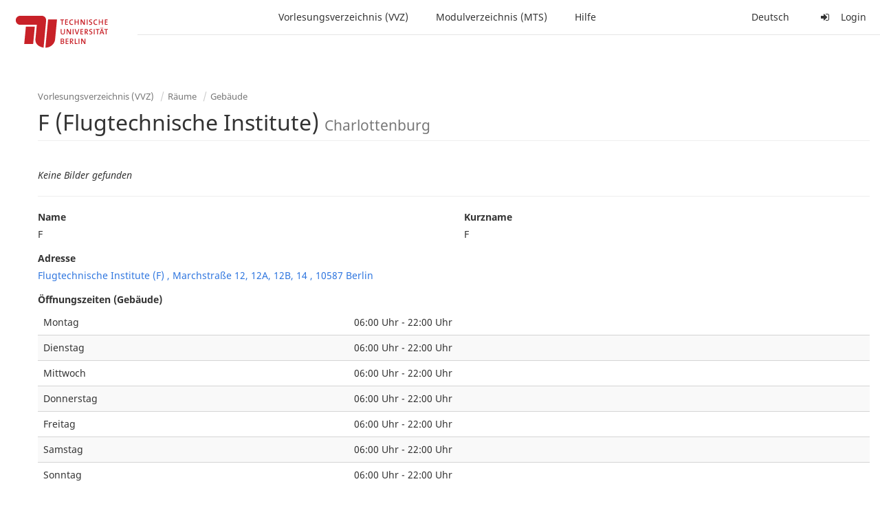

--- FILE ---
content_type: text/html;charset=utf-8
request_url: https://moseskonto.tu-berlin.de/moses/verzeichnis/raeume/gebaeude_info.html;jsessionid=iDQdspuUES03Yv7MiJyNMmW1uioGP8-6FXNxF2VH.moseskonto?gebaeude=451
body_size: 4685
content:
<!DOCTYPE html>
<html xmlns="http://www.w3.org/1999/xhtml" lang="de"><head id="j_idt3">
        <meta charset="utf-8" />
        <meta http-equiv="Content-Type" content="text/html; charset=UTF-8" />
        <meta http-equiv="X-UA-Compatible" content="IE=edge" />

        <meta id="mosesMeta" data-server_url="https://moseskonto.tu-berlin.de/moses" />
        <script type="text/javascript">
            const { server_url } = document.getElementById("mosesMeta").dataset
            window.serverUrl = server_url /*_*/

            /*_*/
            window.getResourceRootPath = (match, idx, string) => {
                // replace '/@resource/' with:
                return window.serverUrl + "/javax.faces.resource/"
            }

            async function writeClipboard (elemSelector) {
                const elem = document.querySelector(elemSelector)
                if (!elem) {
                    console.error("element $(\"", elemSelector, "\") not found!", alert("⚠ Fehler"))
                } else if (await writeClipboardText(elem.value || elem.textContent)) !elem.select || elem.select()
            }

            async function writeClipboardText (text) {
                try {
                    await navigator.clipboard.writeText(text)
                    return true
                } catch (error) {
                    prompt("⚠ Fehler: Text konnte nicht kopiert werden!", text)
                    console.error("failed to write to clipboard!", error.message)
                }
            }
        </script>
        <noscript>
            <meta http-equiv="refresh" content="0;url=https://moseskonto.tu-berlin.de/moses/error/noscript.html" />
        </noscript><link type="text/css" rel="stylesheet" href="/moses/javax.faces.resource/theme.css.html;jsessionid=rilzjBrNLCxEv6nwFNRWQDnnbsk0mMrcHOhZZTD6.moseskonto?ln=primefaces-bootstrap&amp;v=12.0.0&amp;e=12.0.0" /><link type="text/css" rel="stylesheet" href="/moses/javax.faces.resource/primeicons/primeicons.css.html;jsessionid=rilzjBrNLCxEv6nwFNRWQDnnbsk0mMrcHOhZZTD6.moseskonto?ln=primefaces&amp;v=12.0.0&amp;e=12.0.0" /><script type="text/javascript" src="/moses/javax.faces.resource/jsf.js.html;jsessionid=rilzjBrNLCxEv6nwFNRWQDnnbsk0mMrcHOhZZTD6.moseskonto?ln=javax.faces&amp;stage=Development"></script><script type="text/javascript" src="/moses/javax.faces.resource/omnifaces.js.html;jsessionid=rilzjBrNLCxEv6nwFNRWQDnnbsk0mMrcHOhZZTD6.moseskonto?ln=omnifaces&amp;v=3.14.1"></script><link type="text/css" rel="stylesheet" href="/moses/javax.faces.resource/components.css.html;jsessionid=rilzjBrNLCxEv6nwFNRWQDnnbsk0mMrcHOhZZTD6.moseskonto?ln=primefaces&amp;v=12.0.0&amp;e=12.0.0" /><script type="text/javascript" src="/moses/javax.faces.resource/jquery/jquery.js.html;jsessionid=rilzjBrNLCxEv6nwFNRWQDnnbsk0mMrcHOhZZTD6.moseskonto?ln=primefaces&amp;v=12.0.0&amp;e=12.0.0"></script><script type="text/javascript" src="/moses/javax.faces.resource/jquery/jquery-plugins.js.html;jsessionid=rilzjBrNLCxEv6nwFNRWQDnnbsk0mMrcHOhZZTD6.moseskonto?ln=primefaces&amp;v=12.0.0&amp;e=12.0.0"></script><script type="text/javascript" src="/moses/javax.faces.resource/core.js.html;jsessionid=rilzjBrNLCxEv6nwFNRWQDnnbsk0mMrcHOhZZTD6.moseskonto?ln=primefaces&amp;v=12.0.0&amp;e=12.0.0"></script><script type="text/javascript" src="/moses/javax.faces.resource/touch/touchswipe.js.html;jsessionid=rilzjBrNLCxEv6nwFNRWQDnnbsk0mMrcHOhZZTD6.moseskonto?ln=primefaces&amp;v=12.0.0&amp;e=12.0.0"></script><script type="text/javascript" src="/moses/javax.faces.resource/components.js.html;jsessionid=rilzjBrNLCxEv6nwFNRWQDnnbsk0mMrcHOhZZTD6.moseskonto?ln=primefaces&amp;v=12.0.0&amp;e=12.0.0"></script><script type="text/javascript" src="/moses/javax.faces.resource/shared.js.html;jsessionid=rilzjBrNLCxEv6nwFNRWQDnnbsk0mMrcHOhZZTD6.moseskonto?ln=dist"></script><script type="text/javascript" src="/moses/javax.faces.resource/style.js.html;jsessionid=rilzjBrNLCxEv6nwFNRWQDnnbsk0mMrcHOhZZTD6.moseskonto?ln=dist"></script><script type="text/javascript" src="/moses/javax.faces.resource/main.js.html;jsessionid=rilzjBrNLCxEv6nwFNRWQDnnbsk0mMrcHOhZZTD6.moseskonto?ln=dist"></script><script type="text/javascript" src="/moses/javax.faces.resource/bootstrap.min.js.html;jsessionid=rilzjBrNLCxEv6nwFNRWQDnnbsk0mMrcHOhZZTD6.moseskonto?ln=js"></script><script type="text/javascript" src="/moses/javax.faces.resource/primefaces-locale.min.js.html;jsessionid=rilzjBrNLCxEv6nwFNRWQDnnbsk0mMrcHOhZZTD6.moseskonto?ln=js"></script><script type="text/javascript" src="/moses/javax.faces.resource/html2pdf.min.js.html;jsessionid=rilzjBrNLCxEv6nwFNRWQDnnbsk0mMrcHOhZZTD6.moseskonto?ln=js"></script><script type="text/javascript">if(window.PrimeFaces){PrimeFaces.settings.locale='de';PrimeFaces.settings.viewId='/verzeichnis/raeume/gebaeude_info.xhtml';PrimeFaces.settings.contextPath='/moses';PrimeFaces.settings.cookiesSecure=false;PrimeFaces.settings.projectStage='Development';}</script>

    <title>Moses - 
        F
    </title>

    
    <link rel="apple-touch-icon" href="/moses/docs/images/favicon/apple-touch-icon.png" sizes="180x180" />
    <link rel="icon" type="image/png" href="/moses/docs/images/favicon/favicon-32x32.png" sizes="32x32" />
    <link rel="icon" type="image/png" href="/moses/docs/images/favicon/favicon-16x16.png" sizes="16x16" />
    
    <link crossorigin="use-credentials" rel="manifest" href="/moses/docs/images/favicon/manifest.json" />
    <link rel="mask-icon" href="/moses/docs/images/favicon/safari-pinned-tab.svg" color="#5bbad5" />
    <link rel="shortcut icon" href="/moses/docs/images/favicon/favicon.ico" />
    <meta name="msapplication-config" content="/moses/docs/images/favicon/browserconfig.xml" />

    <meta name="theme-color" content="#2F76DF" />
        <meta name="viewport" content="width=device-width, initial-scale=1" /></head><body>

    <script>
        // Prevent Safari's bfcache:
        // Even-tough all imaginable http response headers that prevent caching are set, Safari still does not reload
        // the page when the browser's back button was used. These stale pages will then result in an immediate timeout
        // exception since Jakarta Faces has discarded the servlet already. The only way to prevent this is to
        // immediately reload the page.
        window.addEventListener("pageshow", function (event) {
            if (event.persisted) {
                window.location.reload()
            }
        })
    </script>
<form id="defaultMessageForm" name="defaultMessageForm" method="post" action="/moses/verzeichnis/raeume/gebaeude_info.html;jsessionid=rilzjBrNLCxEv6nwFNRWQDnnbsk0mMrcHOhZZTD6.moseskonto?jfwid=rilzjBrNLCxEv6nwFNRWQDnnbsk0mMrcHOhZZTD6:0" enctype="application/x-www-form-urlencoded">
<input type="hidden" name="defaultMessageForm" value="defaultMessageForm" />
<div id="defaultMessageForm:defaultMessage">
        <div class="container moses-growl ">

        </div></div><input type="hidden" name="javax.faces.ViewState" id="j_id1:javax.faces.ViewState:0" value="553837495024135837:-1286393730710993879" autocomplete="off" /><input type="hidden" name="javax.faces.ClientWindow" id="j_id1:javax.faces.ClientWindow:0" value="rilzjBrNLCxEv6nwFNRWQDnnbsk0mMrcHOhZZTD6:0" autocomplete="off" />
</form>
<form id="confirmDialogForm" name="confirmDialogForm" method="post" action="/moses/verzeichnis/raeume/gebaeude_info.html;jsessionid=rilzjBrNLCxEv6nwFNRWQDnnbsk0mMrcHOhZZTD6.moseskonto?jfwid=rilzjBrNLCxEv6nwFNRWQDnnbsk0mMrcHOhZZTD6:0" enctype="application/x-www-form-urlencoded">
<input type="hidden" name="confirmDialogForm" value="confirmDialogForm" />
<div class="modal modal-confirm fade" tabindex="-1" role="dialog"><div class="modal-dialog"><div class="modal-content"><div class="modal-header"><button type="button" class="close" data-dismiss="modal" aria-label="Abbrechen"><span aria-hidden="aria-hidden" class="fa fa-fw fa-close"></span></button><h4 class="modal-title"><span class="modal-confirm-icon fa fa-fw fa-space fa-warning"></span><span class="modal-confirm-title">Bestätigung</span></h4></div><div class="modal-body"><p class="modal-confirm-message">Sind Sie sich sicher?</p></div><div class="modal-footer"><button type="button" class="btn btn-default modal-confirm-cancel" data-dismiss="modal"><span class="fa fa-space fa-times"></span><span>Abbrechen</span></button><button type="button" class="btn btn-danger modal-confirm-ok" data-dismiss="modal"><span class="fa fa-space fa-check"></span><span>OK</span></button></div></div></div></div><input type="hidden" name="javax.faces.ViewState" id="j_id1:javax.faces.ViewState:1" value="553837495024135837:-1286393730710993879" autocomplete="off" /><input type="hidden" name="javax.faces.ClientWindow" id="j_id1:javax.faces.ClientWindow:1" value="rilzjBrNLCxEv6nwFNRWQDnnbsk0mMrcHOhZZTD6:0" autocomplete="off" />
</form>
<form id="popupNotificationForm" name="popupNotificationForm" method="post" action="/moses/verzeichnis/raeume/gebaeude_info.html;jsessionid=rilzjBrNLCxEv6nwFNRWQDnnbsk0mMrcHOhZZTD6.moseskonto?jfwid=rilzjBrNLCxEv6nwFNRWQDnnbsk0mMrcHOhZZTD6:0" enctype="application/x-www-form-urlencoded">
<input type="hidden" name="popupNotificationForm" value="popupNotificationForm" />
<div id="popupNotificationForm:j_idt30" class="modal " aria-hidden="aria-hidden" tabindex="-1" role="dialog"><input id="popupNotificationForm:j_idt30_input" name="popupNotificationForm:j_idt30_input" hidden="true" value="ACCEPTED" onchange="Moses.Component.Modal.update('popupNotificationForm:j_idt30', event)" /><input id="popupNotificationForm:j_idt30_top" name="popupNotificationForm:j_idt30_top" hidden="true" value="" /><input id="popupNotificationForm:j_idt30_left" name="popupNotificationForm:j_idt30_left" hidden="true" value="" /><input id="popupNotificationForm:j_idt30_width" name="popupNotificationForm:j_idt30_width" hidden="true" value="" /><input id="popupNotificationForm:j_idt30_height" name="popupNotificationForm:j_idt30_height" hidden="true" value="" /><div class="modal-dialog modal-md"><div class="modal-content"><div class="modal-header"><button type="button" class="close btn" onclick="Moses.Component.Modal.decline('popupNotificationForm:j_idt30', event)" aria-label="Abbrechen"><span aria-hidden="aria-hidden" class="ic-close-big"></span></button><h4 class="modal-title"></h4></div><div class="modal-body"></div></div></div><script>Moses.Component.Modal.restore('popupNotificationForm:j_idt30', {'backdrop':'true','keyboard':true,'draggable':false,'dragged':false,'styleTop':'','styleLeft':'','resizable':false,'resized':false,'styleWidth':'','styleHeight':'','collapse':false,'show':false})</script></div><input type="hidden" name="javax.faces.ViewState" id="j_id1:javax.faces.ViewState:2" value="553837495024135837:-1286393730710993879" autocomplete="off" /><input type="hidden" name="javax.faces.ClientWindow" id="j_id1:javax.faces.ClientWindow:2" value="rilzjBrNLCxEv6nwFNRWQDnnbsk0mMrcHOhZZTD6:0" autocomplete="off" />
</form>


    <div id="loading-indicator"></div>

    <header id="header">
        <a href="https://moseskonto.tu-berlin.de/moses/index.html" id="header-logo">
            <img src="/moses/docs/images/template/university-logo.svg" alt="Technische Universität Berlin Logo" />
        </a>

        <nav id="nav-top"></nav>
    </header>

    <div id="header-border"></div>


    <aside id="aside">
        <nav id="nav-aside"></nav>
    </aside>

    <main id="content" class="container-fluid"><div id="page-title" class="page-header">

            <ol class="breadcrumb">
                    <li><a href="https://moseskonto.tu-berlin.de/moses/verzeichnis/index.html">Vorlesungsverzeichnis (VVZ)</a>
                    </li>
                    <li><a href="https://moseskonto.tu-berlin.de/moses/verzeichnis/raeume/index.html">Räume</a>
                    </li>
                    <li><a href=";jsessionid=rilzjBrNLCxEv6nwFNRWQDnnbsk0mMrcHOhZZTD6.moseskonto#">Gebäude</a>
                    </li>
            </ol>

            <h1>
        F (Flugtechnische Institute)
        <small>Charlottenburg</small>
            </h1></div>
<form id="j_idt54" name="j_idt54" method="post" action="/moses/verzeichnis/raeume/gebaeude_info.html;jsessionid=rilzjBrNLCxEv6nwFNRWQDnnbsk0mMrcHOhZZTD6.moseskonto?jfwid=rilzjBrNLCxEv6nwFNRWQDnnbsk0mMrcHOhZZTD6:0" enctype="application/x-www-form-urlencoded">
<input type="hidden" name="j_idt54" value="j_idt54" />
<div><i>
                Keine Bilder gefunden
            </i></div>
            <hr />

            <div class="row">
                <div class="col-md-6">
                    <div class="form-group">
                        <label>Name</label><br />
                        F
                    </div>
                </div>
                <div class="col-md-6">
                    <div class="form-group">
                        <label>Kurzname</label><br />
                        F
                    </div>
                </div>
            </div><div class="form-group">
                <label>Adresse</label><br /><a href="https://maps.google.com?q=Flugtechnische+Institute+%28F%29%0D%2C+Marchstra%C3%9Fe+12%2C+12A%2C+12B%2C+14%0D%2C+10587+Berlin" target="_blank">
                    Flugtechnische Institute (F), Marchstraße 12, 12A, 12B, 14, 10587 Berlin

                    </a></div><div class="form-group">
                <label>Öffnungszeiten (Gebäude)</label><br /><div id="j_idt54:j_idt78" class="ui-datatable ui-widget"><div class="ui-datatable-tablewrapper"><table role="grid" class="table table-without-header"><thead id="j_idt54:j_idt78_head"><tr><th id="j_idt54:j_idt78:j_idt79" class="ui-state-default" aria-label="Wochentag" scope="col"><span class="ui-column-title">Wochentag</span></th><th id="j_idt54:j_idt78:j_idt81" class="ui-state-default" aria-label="Öffnungszeiten" scope="col"><span class="ui-column-title">Öffnungszeiten</span></th></tr></thead><tbody id="j_idt54:j_idt78_data" class="ui-datatable-data ui-widget-content"><tr data-ri="0" class="ui-widget-content ui-datatable-even"><td role="gridcell" class="">Montag</td><td role="gridcell" class="">06:00 Uhr - 22:00 Uhr</td></tr><tr data-ri="1" class="ui-widget-content ui-datatable-odd"><td role="gridcell" class="">Dienstag</td><td role="gridcell" class="">06:00 Uhr - 22:00 Uhr</td></tr><tr data-ri="2" class="ui-widget-content ui-datatable-even"><td role="gridcell" class="">Mittwoch</td><td role="gridcell" class="">06:00 Uhr - 22:00 Uhr</td></tr><tr data-ri="3" class="ui-widget-content ui-datatable-odd"><td role="gridcell" class="">Donnerstag</td><td role="gridcell" class="">06:00 Uhr - 22:00 Uhr</td></tr><tr data-ri="4" class="ui-widget-content ui-datatable-even"><td role="gridcell" class="">Freitag</td><td role="gridcell" class="">06:00 Uhr - 22:00 Uhr</td></tr><tr data-ri="5" class="ui-widget-content ui-datatable-odd"><td role="gridcell" class="">Samstag</td><td role="gridcell" class="">06:00 Uhr - 22:00 Uhr</td></tr><tr data-ri="6" class="ui-widget-content ui-datatable-even"><td role="gridcell" class="">Sonntag</td><td role="gridcell" class="">06:00 Uhr - 22:00 Uhr</td></tr></tbody></table></div></div><script id="j_idt54:j_idt78_s" type="text/javascript">$(function(){PrimeFaces.cw("DataTable","widget_j_idt54_j_idt78",{id:"j_idt54:j_idt78",groupColumnIndexes:[],disableContextMenuIfEmpty:false});});</script></div>
            <hr />

            <h3>Räume</h3><div id="j_idt54:j_idt87" class="ui-datatable ui-widget"><div class="ui-datatable-tablewrapper"><table role="grid" class="table"><thead id="j_idt54:j_idt87_head"><tr><th id="j_idt54:j_idt87:j_idt88" class="ui-state-default ui-sortable-column" aria-label="Name" scope="col"><span class="ui-column-title">Name</span><span class="ui-sortable-column-icon ui-icon ui-icon-carat-2-n-s"></span><span class="ui-sortable-column-badge ui-helper-hidden"></span></th><th id="j_idt54:j_idt87:j_idt92" class="ui-state-default ui-sortable-column" aria-label="Typ" scope="col"><span class="ui-column-title">Typ</span><span class="ui-sortable-column-icon ui-icon ui-icon-carat-2-n-s"></span><span class="ui-sortable-column-badge ui-helper-hidden"></span></th><th id="j_idt54:j_idt87:j_idt94" class="ui-state-default ui-sortable-column" aria-label="Verwaltung" scope="col"><span class="ui-column-title">Verwaltung</span><span class="ui-sortable-column-icon ui-icon ui-icon-carat-2-n-s"></span><span class="ui-sortable-column-badge ui-helper-hidden"></span></th><th id="j_idt54:j_idt87:j_idt119" class="ui-state-default ui-sortable-column" aria-label="Sitzplätze" scope="col"><span class="ui-column-title">Sitzplätze</span><span class="ui-sortable-column-icon ui-icon ui-icon-carat-2-n-s"></span><span class="ui-sortable-column-badge ui-helper-hidden"></span></th></tr></thead><tbody id="j_idt54:j_idt87_data" class="ui-datatable-data ui-widget-content"><tr data-ri="0" class="ui-widget-content ui-datatable-even"><td role="gridcell" class=""><a href="raum_info.html;jsessionid=rilzjBrNLCxEv6nwFNRWQDnnbsk0mMrcHOhZZTD6.moseskonto?raumgruppe=1248">
                        F 011

                        </a></td><td role="gridcell" class="">
                    Seminarraum
                </td><td role="gridcell" class="">
                        7 Organisationseinheiten
                    </td><td role="gridcell" class="">
                    70
                </td></tr><tr data-ri="1" class="ui-widget-content ui-datatable-odd"><td role="gridcell" class=""><a href="raum_info.html;jsessionid=rilzjBrNLCxEv6nwFNRWQDnnbsk0mMrcHOhZZTD6.moseskonto?raumgruppe=1267">
                        F 129

                        </a></td><td role="gridcell" class="">
                    Labor
                </td><td role="gridcell" class="">
                
                
                    Technische Universität Berlin
                
                <br />
                ↳ 
                
                    Fakultät V
                
                <br />
                ↳     
                
                    Institut für Luft- und Raumfahrt
                
                <br />
                ↳         
                
                    35341100 FG Luftfahrzeugbau und Leichtbau
                
                <br /></td><td role="gridcell" class="">
                    36
                </td></tr><tr data-ri="2" class="ui-widget-content ui-datatable-even"><td role="gridcell" class=""><a href="raum_info.html;jsessionid=rilzjBrNLCxEv6nwFNRWQDnnbsk0mMrcHOhZZTD6.moseskonto?raumgruppe=1765">
                        F 143

                        </a></td><td role="gridcell" class="">
                    Seminarraum
                </td><td role="gridcell" class="">
                
                
                    Technische Universität Berlin
                
                <br />
                ↳ 
                
                    Fakultät V
                
                <br />
                ↳     
                
                    Institut für Luft- und Raumfahrt
                
                <br />
                ↳         
                
                    35341200 FG Raumfahrttechnik
                
                <br /></td><td role="gridcell" class="">
                    12
                </td></tr><tr data-ri="3" class="ui-widget-content ui-datatable-odd"><td role="gridcell" class=""><a href="raum_info.html;jsessionid=rilzjBrNLCxEv6nwFNRWQDnnbsk0mMrcHOhZZTD6.moseskonto?raumgruppe=1882">
                        F 212

                        </a></td><td role="gridcell" class="">
                    Seminarraum
                </td><td role="gridcell" class="">
                
                
                    Technische Universität Berlin
                
                <br />
                ↳ 
                
                    Fakultät V
                
                <br />
                ↳     
                
                    Institut für Luft- und Raumfahrt
                
                <br />
                ↳         
                
                    35341700 FG Flugführung und Luftverkehr
                
                <br /></td><td role="gridcell" class="">
                    10
                </td></tr><tr data-ri="4" class="ui-widget-content ui-datatable-even"><td role="gridcell" class=""><a href="raum_info.html;jsessionid=rilzjBrNLCxEv6nwFNRWQDnnbsk0mMrcHOhZZTD6.moseskonto?raumgruppe=1288">
                        F 216

                        </a></td><td role="gridcell" class="">
                    Institutsraum
                </td><td role="gridcell" class="">
                        7 Organisationseinheiten
                    </td><td role="gridcell" class="">
                    60
                </td></tr><tr data-ri="5" class="ui-widget-content ui-datatable-odd"><td role="gridcell" class=""><a href="raum_info.html;jsessionid=rilzjBrNLCxEv6nwFNRWQDnnbsk0mMrcHOhZZTD6.moseskonto?raumgruppe=1300">
                        F 224

                        </a></td><td role="gridcell" class="">
                    Seminarraum
                </td><td role="gridcell" class="">
                        7 Organisationseinheiten
                    </td><td role="gridcell" class="">
                    32
                </td></tr><tr data-ri="6" class="ui-widget-content ui-datatable-even"><td role="gridcell" class=""><a href="raum_info.html;jsessionid=rilzjBrNLCxEv6nwFNRWQDnnbsk0mMrcHOhZZTD6.moseskonto?raumgruppe=1392">
                        F 326

                        </a></td><td role="gridcell" class="">
                    PC-Pool
                </td><td role="gridcell" class="">
                        7 Organisationseinheiten
                    </td><td role="gridcell" class="">
                    32
                </td></tr><tr data-ri="7" class="ui-widget-content ui-datatable-odd"><td role="gridcell" class=""><a href="raum_info.html;jsessionid=rilzjBrNLCxEv6nwFNRWQDnnbsk0mMrcHOhZZTD6.moseskonto?raumgruppe=1301">
                        F 407

                        </a></td><td role="gridcell" class="">
                    Seminarraum
                </td><td role="gridcell" class="">
                
                
                    Technische Universität Berlin
                
                <br />
                ↳ 
                
                    Fakultät V
                
                <br />
                ↳     
                
                    Institut für Luft- und Raumfahrt
                
                <br />
                ↳         
                
                    35341200 FG Raumfahrttechnik
                
                <br /></td><td role="gridcell" class="">
                    8
                </td></tr><tr data-ri="8" class="ui-widget-content ui-datatable-even"><td role="gridcell" class=""><a href="raum_info.html;jsessionid=rilzjBrNLCxEv6nwFNRWQDnnbsk0mMrcHOhZZTD6.moseskonto?raumgruppe=1779">
                        F K20

                        </a></td><td role="gridcell" class="">
                    Lager/Materialraum
                </td><td role="gridcell" class="">
                
                
                    Technische Universität Berlin
                
                <br />
                ↳ 
                
                    Fakultät V
                
                <br />
                ↳     
                
                    Institut für Luft- und Raumfahrt
                
                <br />
                ↳         
                
                    35341200 FG Raumfahrttechnik
                
                <br /></td><td role="gridcell" class="">
                    1
                </td></tr></tbody></table></div></div><script id="j_idt54:j_idt87_s" type="text/javascript">$(function(){PrimeFaces.cw("DataTable","widget_j_idt54_j_idt87",{id:"j_idt54:j_idt87",sorting:true,multiSort:true,sortMetaOrder:[''],groupColumnIndexes:[],disableContextMenuIfEmpty:false});});</script>
            <hr /><input type="hidden" name="javax.faces.ViewState" id="j_id1:javax.faces.ViewState:3" value="553837495024135837:-1286393730710993879" autocomplete="off" /><input type="hidden" name="javax.faces.ClientWindow" id="j_id1:javax.faces.ClientWindow:3" value="rilzjBrNLCxEv6nwFNRWQDnnbsk0mMrcHOhZZTD6:0" autocomplete="off" />
</form>
    </main>

    <footer id="status">
        <a href="http://www.innocampus.tu-berlin.de" target="_blank" class="status-item">
            <img src="/moses/docs/images/template/operator-logo.png" alt="Logo von innoCampus" title="Moses wird betrieben durch innoCampus" />
        </a>

        <div class="status-item hidden-xs">
            Version 6.06.201 (Realm 6.4.3)<br /> 
        </div>

        <div class="status-item justify-right">

            <a href="http://www.tu.berlin/footer/impressum/" target="_blank"> Impressum </a> / <a href="/moses/credits.html"> Credits </a>
        </div>
    </footer>

    <nav id="nav-bottom"></nav>


    <script>
        function ajaxStart () {
            const indicator = document.getElementById("loading-indicator")
            if (indicator) {
                indicator.classList.add("loading")
            }
        }

        function ajaxComplete () {
            const indicator = document.getElementById("loading-indicator")
            if (indicator) {
                indicator.classList.remove("loading")
            }
        }
    </script><div id="j_idt132"></div><script id="j_idt132_s" type="text/javascript">$(function(){PrimeFaces.cw("AjaxStatus","widget_j_idt132",{id:"j_idt132",delay:0,start:function(){ajaxStart();},complete:function(){ajaxComplete();}});});</script><script type="text/javascript" src="/moses/javax.faces.resource/nav.js.html;jsessionid=rilzjBrNLCxEv6nwFNRWQDnnbsk0mMrcHOhZZTD6.moseskonto?ln=dist"></script><script type="text/javascript">OmniFaces.Unload.init('cd8fab0b-debe-4ec9-8aae-572b8b02474c')</script></body>
</html>

--- FILE ---
content_type: application/javascript
request_url: https://moseskonto.tu-berlin.de/moses/javax.faces.resource/style.js.html;jsessionid=rilzjBrNLCxEv6nwFNRWQDnnbsk0mMrcHOhZZTD6.moseskonto?ln=dist
body_size: 99935
content:
(()=>{"use strict";var n={540:n=>{n.exports=function(n){var e=document.createElement("style");return n.setAttributes(e,n.attributes),n.insert(e,n.options),e}},1113:n=>{n.exports=function(n,e){if(e.styleSheet)e.styleSheet.cssText=n;else{for(;e.firstChild;)e.removeChild(e.firstChild);e.appendChild(document.createTextNode(n))}}},1601:n=>{n.exports=function(n){return n[1]}},5056:(n,e,o)=>{n.exports=function(n){var e=o.nc;e&&n.setAttribute("nonce",e)}},5072:n=>{var e=[];function o(n){for(var o=-1,t=0;t<e.length;t++)if(e[t].identifier===n){o=t;break}return o}function t(n,t){for(var i={},a=[],l=0;l<n.length;l++){var c=n[l],s=t.base?c[0]+t.base:c[0],d=i[s]||0,f="".concat(s," ").concat(d);i[s]=d+1;var b=o(f),m={css:c[1],media:c[2],sourceMap:c[3],supports:c[4],layer:c[5]};if(-1!==b)e[b].references++,e[b].updater(m);else{var p=r(m,t);t.byIndex=l,e.splice(l,0,{identifier:f,updater:p,references:1})}a.push(f)}return a}function r(n,e){var o=e.domAPI(e);return o.update(n),function(e){if(e){if(e.css===n.css&&e.media===n.media&&e.sourceMap===n.sourceMap&&e.supports===n.supports&&e.layer===n.layer)return;o.update(n=e)}else o.remove()}}n.exports=function(n,r){var i=t(n=n||[],r=r||{});return function(n){n=n||[];for(var a=0;a<i.length;a++){var l=o(i[a]);e[l].references--}for(var c=t(n,r),s=0;s<i.length;s++){var d=o(i[s]);0===e[d].references&&(e[d].updater(),e.splice(d,1))}i=c}}},6314:n=>{n.exports=function(n){var e=[];return e.toString=function(){return this.map((function(e){var o="",t=void 0!==e[5];return e[4]&&(o+="@supports (".concat(e[4],") {")),e[2]&&(o+="@media ".concat(e[2]," {")),t&&(o+="@layer".concat(e[5].length>0?" ".concat(e[5]):""," {")),o+=n(e),t&&(o+="}"),e[2]&&(o+="}"),e[4]&&(o+="}"),o})).join("")},e.i=function(n,o,t,r,i){"string"==typeof n&&(n=[[null,n,void 0]]);var a={};if(t)for(var l=0;l<this.length;l++){var c=this[l][0];null!=c&&(a[c]=!0)}for(var s=0;s<n.length;s++){var d=[].concat(n[s]);t&&a[d[0]]||(void 0!==i&&(void 0===d[5]||(d[1]="@layer".concat(d[5].length>0?" ".concat(d[5]):""," {").concat(d[1],"}")),d[5]=i),o&&(d[2]?(d[1]="@media ".concat(d[2]," {").concat(d[1],"}"),d[2]=o):d[2]=o),r&&(d[4]?(d[1]="@supports (".concat(d[4],") {").concat(d[1],"}"),d[4]=r):d[4]="".concat(r)),e.push(d))}},e}},7659:n=>{var e={};n.exports=function(n,o){var t=function(n){if(void 0===e[n]){var o=document.querySelector(n);if(window.HTMLIFrameElement&&o instanceof window.HTMLIFrameElement)try{o=o.contentDocument.head}catch(n){o=null}e[n]=o}return e[n]}(n);if(!t)throw new Error("Couldn't find a style target. This probably means that the value for the 'insert' parameter is invalid.");t.appendChild(o)}},7825:n=>{n.exports=function(n){if("undefined"==typeof document)return{update:function(){},remove:function(){}};var e=n.insertStyleElement(n);return{update:function(o){!function(n,e,o){var t="";o.supports&&(t+="@supports (".concat(o.supports,") {")),o.media&&(t+="@media ".concat(o.media," {"));var r=void 0!==o.layer;r&&(t+="@layer".concat(o.layer.length>0?" ".concat(o.layer):""," {")),t+=o.css,r&&(t+="}"),o.media&&(t+="}"),o.supports&&(t+="}");var i=o.sourceMap;i&&"undefined"!=typeof btoa&&(t+="\n/*# sourceMappingURL=data:application/json;base64,".concat(btoa(unescape(encodeURIComponent(JSON.stringify(i))))," */")),e.styleTagTransform(t,n,e.options)}(e,n,o)},remove:function(){!function(n){if(null===n.parentNode)return!1;n.parentNode.removeChild(n)}(e)}}}},8500:(n,e,o)=>{o.d(e,{A:()=>l});var t=o(1601),r=o.n(t),i=o(6314),a=o.n(i)()(r());a.push([n.id,'/*\n    In dieser Datei werden alle less-Dateien zusammengefügt und in eine\n    zentrale default.css Datei kompiliert.\n    Alle branding spezifischen Änderungen werden in den entsprechenden\n    moses-*.less vorgenommen\n    WICHTIG: hier bitte keine expliziten Styles definieren!\n*/\n/*!\n * Bootstrap v3.3.7 (http://getbootstrap.com)\n * Copyright 2011-2016 Twitter, Inc.\n * Licensed under MIT (https://github.com/twbs/bootstrap/blob/master/LICENSE)\n */\n/*! normalize.css v3.0.3 | MIT License | github.com/necolas/normalize.css */\nhtml {\n  font-family: sans-serif;\n  -ms-text-size-adjust: 100%;\n  -webkit-text-size-adjust: 100%;\n}\nbody {\n  margin: 0;\n}\narticle,\naside,\ndetails,\nfigcaption,\nfigure,\nfooter,\nheader,\nhgroup,\nmain,\nmenu,\nnav,\nsection,\nsummary {\n  display: block;\n}\naudio,\ncanvas,\nprogress,\nvideo {\n  display: inline-block;\n  vertical-align: baseline;\n}\naudio:not([controls]) {\n  display: none;\n  height: 0;\n}\n[hidden],\ntemplate {\n  display: none;\n}\na {\n  background-color: transparent;\n}\na:active,\na:hover {\n  outline: 0;\n}\nabbr[title] {\n  border-bottom: 1px dotted;\n}\nb,\nstrong {\n  font-weight: bold;\n}\ndfn {\n  font-style: italic;\n}\nh1 {\n  font-size: 2em;\n  margin: 0.67em 0;\n}\nmark {\n  background: #ff0;\n  color: #000;\n}\nsmall {\n  font-size: 80%;\n}\nsub,\nsup {\n  font-size: 75%;\n  line-height: 0;\n  position: relative;\n  vertical-align: baseline;\n}\nsup {\n  top: -0.5em;\n}\nsub {\n  bottom: -0.25em;\n}\nimg {\n  border: 0;\n}\nsvg:not(:root) {\n  overflow: hidden;\n}\nfigure {\n  margin: 1em 40px;\n}\nhr {\n  box-sizing: content-box;\n  height: 0;\n}\npre {\n  overflow: auto;\n}\ncode,\nkbd,\npre,\nsamp {\n  font-family: monospace, monospace;\n  font-size: 1em;\n}\nbutton,\ninput,\noptgroup,\nselect,\ntextarea {\n  color: inherit;\n  font: inherit;\n  margin: 0;\n}\nbutton {\n  overflow: visible;\n}\nbutton,\nselect {\n  text-transform: none;\n}\nbutton,\nhtml input[type="button"],\ninput[type="reset"],\ninput[type="submit"] {\n  -webkit-appearance: button;\n  cursor: pointer;\n}\nbutton[disabled],\nhtml input[disabled] {\n  cursor: default;\n}\nbutton::-moz-focus-inner,\ninput::-moz-focus-inner {\n  border: 0;\n  padding: 0;\n}\ninput {\n  line-height: normal;\n}\ninput[type="checkbox"],\ninput[type="radio"] {\n  box-sizing: border-box;\n  padding: 0;\n}\ninput[type="number"]::-webkit-inner-spin-button,\ninput[type="number"]::-webkit-outer-spin-button {\n  height: auto;\n}\ninput[type="search"] {\n  -webkit-appearance: textfield;\n  box-sizing: content-box;\n}\ninput[type="search"]::-webkit-search-cancel-button,\ninput[type="search"]::-webkit-search-decoration {\n  -webkit-appearance: none;\n}\nfieldset {\n  border: 1px solid #c0c0c0;\n  margin: 0 2px;\n  padding: 0.35em 0.625em 0.75em;\n}\nlegend {\n  border: 0;\n  padding: 0;\n}\ntextarea {\n  overflow: auto;\n}\noptgroup {\n  font-weight: bold;\n}\ntable {\n  border-collapse: collapse;\n  border-spacing: 0;\n}\ntd,\nth {\n  padding: 0;\n}\n/*! Source: https://github.com/h5bp/html5-boilerplate/blob/master/src/css/main.css */\n@media print {\n  *,\n  *:before,\n  *:after {\n    background: transparent !important;\n    color: #000 !important;\n    box-shadow: none !important;\n    text-shadow: none !important;\n  }\n  a,\n  a:visited {\n    -webkit-text-decoration: underline;\n    text-decoration: underline;\n  }\n  a[href]:after {\n    content: " (" attr(href) ")";\n  }\n  abbr[title]:after {\n    content: " (" attr(title) ")";\n  }\n  a[href^="#"]:after,\n  a[href^="javascript:"]:after {\n    content: "";\n  }\n  pre,\n  blockquote {\n    border: 1px solid #999;\n    page-break-inside: avoid;\n  }\n  thead {\n    display: table-header-group;\n  }\n  tr,\n  img {\n    page-break-inside: avoid;\n  }\n  img {\n    max-width: 100% !important;\n  }\n  p,\n  h2,\n  h3 {\n    orphans: 3;\n    widows: 3;\n  }\n  h2,\n  h3 {\n    page-break-after: avoid;\n  }\n  .navbar {\n    display: none;\n  }\n  .btn > .caret,\n  .dropup > .btn > .caret {\n    border-top-color: #000 !important;\n  }\n  .label {\n    border: 1px solid #000;\n  }\n  .table {\n    border-collapse: collapse !important;\n  }\n  .table td,\n  .table th {\n    background-color: #fff !important;\n  }\n  .table-bordered th,\n  .table-bordered td {\n    border: 1px solid #ddd !important;\n  }\n}\n@font-face {\n  font-family: \'Glyphicons Halflings\';\n  src: url(\'./fonts/glyphicons-halflings-regular.eot\');\n  src: url(\'./fonts/glyphicons-halflings-regular.eot?#iefix\') format(\'embedded-opentype\'), url(\'./fonts/glyphicons-halflings-regular.woff2\') format(\'woff2\'), url(\'./fonts/glyphicons-halflings-regular.woff\') format(\'woff\'), url(\'./fonts/glyphicons-halflings-regular.ttf\') format(\'truetype\'), url(\'./fonts/glyphicons-halflings-regular.svg#glyphicons_halflingsregular\') format(\'svg\');\n}\n.glyphicon {\n  position: relative;\n  top: 1px;\n  display: inline-block;\n  font-family: \'Glyphicons Halflings\';\n  font-style: normal;\n  font-weight: normal;\n  line-height: 1;\n  -webkit-font-smoothing: antialiased;\n  -moz-osx-font-smoothing: grayscale;\n}\n.glyphicon-asterisk:before {\n  content: "\\002a";\n}\n.glyphicon-plus:before {\n  content: "\\002b";\n}\n.glyphicon-euro:before,\n.glyphicon-eur:before {\n  content: "\\20ac";\n}\n.glyphicon-minus:before {\n  content: "\\2212";\n}\n.glyphicon-cloud:before {\n  content: "\\2601";\n}\n.glyphicon-envelope:before {\n  content: "\\2709";\n}\n.glyphicon-pencil:before {\n  content: "\\270f";\n}\n.glyphicon-glass:before {\n  content: "\\e001";\n}\n.glyphicon-music:before {\n  content: "\\e002";\n}\n.glyphicon-search:before {\n  content: "\\e003";\n}\n.glyphicon-heart:before {\n  content: "\\e005";\n}\n.glyphicon-star:before {\n  content: "\\e006";\n}\n.glyphicon-star-empty:before {\n  content: "\\e007";\n}\n.glyphicon-user:before {\n  content: "\\e008";\n}\n.glyphicon-film:before {\n  content: "\\e009";\n}\n.glyphicon-th-large:before {\n  content: "\\e010";\n}\n.glyphicon-th:before {\n  content: "\\e011";\n}\n.glyphicon-th-list:before {\n  content: "\\e012";\n}\n.glyphicon-ok:before {\n  content: "\\e013";\n}\n.glyphicon-remove:before {\n  content: "\\e014";\n}\n.glyphicon-zoom-in:before {\n  content: "\\e015";\n}\n.glyphicon-zoom-out:before {\n  content: "\\e016";\n}\n.glyphicon-off:before {\n  content: "\\e017";\n}\n.glyphicon-signal:before {\n  content: "\\e018";\n}\n.glyphicon-cog:before {\n  content: "\\e019";\n}\n.glyphicon-trash:before {\n  content: "\\e020";\n}\n.glyphicon-home:before {\n  content: "\\e021";\n}\n.glyphicon-file:before {\n  content: "\\e022";\n}\n.glyphicon-time:before {\n  content: "\\e023";\n}\n.glyphicon-road:before {\n  content: "\\e024";\n}\n.glyphicon-download-alt:before {\n  content: "\\e025";\n}\n.glyphicon-download:before {\n  content: "\\e026";\n}\n.glyphicon-upload:before {\n  content: "\\e027";\n}\n.glyphicon-inbox:before {\n  content: "\\e028";\n}\n.glyphicon-play-circle:before {\n  content: "\\e029";\n}\n.glyphicon-repeat:before {\n  content: "\\e030";\n}\n.glyphicon-refresh:before {\n  content: "\\e031";\n}\n.glyphicon-list-alt:before {\n  content: "\\e032";\n}\n.glyphicon-lock:before {\n  content: "\\e033";\n}\n.glyphicon-flag:before {\n  content: "\\e034";\n}\n.glyphicon-headphones:before {\n  content: "\\e035";\n}\n.glyphicon-volume-off:before {\n  content: "\\e036";\n}\n.glyphicon-volume-down:before {\n  content: "\\e037";\n}\n.glyphicon-volume-up:before {\n  content: "\\e038";\n}\n.glyphicon-qrcode:before {\n  content: "\\e039";\n}\n.glyphicon-barcode:before {\n  content: "\\e040";\n}\n.glyphicon-tag:before {\n  content: "\\e041";\n}\n.glyphicon-tags:before {\n  content: "\\e042";\n}\n.glyphicon-book:before {\n  content: "\\e043";\n}\n.glyphicon-bookmark:before {\n  content: "\\e044";\n}\n.glyphicon-print:before {\n  content: "\\e045";\n}\n.glyphicon-camera:before {\n  content: "\\e046";\n}\n.glyphicon-font:before {\n  content: "\\e047";\n}\n.glyphicon-bold:before {\n  content: "\\e048";\n}\n.glyphicon-italic:before {\n  content: "\\e049";\n}\n.glyphicon-text-height:before {\n  content: "\\e050";\n}\n.glyphicon-text-width:before {\n  content: "\\e051";\n}\n.glyphicon-align-left:before {\n  content: "\\e052";\n}\n.glyphicon-align-center:before {\n  content: "\\e053";\n}\n.glyphicon-align-right:before {\n  content: "\\e054";\n}\n.glyphicon-align-justify:before {\n  content: "\\e055";\n}\n.glyphicon-list:before {\n  content: "\\e056";\n}\n.glyphicon-indent-left:before {\n  content: "\\e057";\n}\n.glyphicon-indent-right:before {\n  content: "\\e058";\n}\n.glyphicon-facetime-video:before {\n  content: "\\e059";\n}\n.glyphicon-picture:before {\n  content: "\\e060";\n}\n.glyphicon-map-marker:before {\n  content: "\\e062";\n}\n.glyphicon-adjust:before {\n  content: "\\e063";\n}\n.glyphicon-tint:before {\n  content: "\\e064";\n}\n.glyphicon-edit:before {\n  content: "\\e065";\n}\n.glyphicon-share:before {\n  content: "\\e066";\n}\n.glyphicon-check:before {\n  content: "\\e067";\n}\n.glyphicon-move:before {\n  content: "\\e068";\n}\n.glyphicon-step-backward:before {\n  content: "\\e069";\n}\n.glyphicon-fast-backward:before {\n  content: "\\e070";\n}\n.glyphicon-backward:before {\n  content: "\\e071";\n}\n.glyphicon-play:before {\n  content: "\\e072";\n}\n.glyphicon-pause:before {\n  content: "\\e073";\n}\n.glyphicon-stop:before {\n  content: "\\e074";\n}\n.glyphicon-forward:before {\n  content: "\\e075";\n}\n.glyphicon-fast-forward:before {\n  content: "\\e076";\n}\n.glyphicon-step-forward:before {\n  content: "\\e077";\n}\n.glyphicon-eject:before {\n  content: "\\e078";\n}\n.glyphicon-chevron-left:before {\n  content: "\\e079";\n}\n.glyphicon-chevron-right:before {\n  content: "\\e080";\n}\n.glyphicon-plus-sign:before {\n  content: "\\e081";\n}\n.glyphicon-minus-sign:before {\n  content: "\\e082";\n}\n.glyphicon-remove-sign:before {\n  content: "\\e083";\n}\n.glyphicon-ok-sign:before {\n  content: "\\e084";\n}\n.glyphicon-question-sign:before {\n  content: "\\e085";\n}\n.glyphicon-info-sign:before {\n  content: "\\e086";\n}\n.glyphicon-screenshot:before {\n  content: "\\e087";\n}\n.glyphicon-remove-circle:before {\n  content: "\\e088";\n}\n.glyphicon-ok-circle:before {\n  content: "\\e089";\n}\n.glyphicon-ban-circle:before {\n  content: "\\e090";\n}\n.glyphicon-arrow-left:before {\n  content: "\\e091";\n}\n.glyphicon-arrow-right:before {\n  content: "\\e092";\n}\n.glyphicon-arrow-up:before {\n  content: "\\e093";\n}\n.glyphicon-arrow-down:before {\n  content: "\\e094";\n}\n.glyphicon-share-alt:before {\n  content: "\\e095";\n}\n.glyphicon-resize-full:before {\n  content: "\\e096";\n}\n.glyphicon-resize-small:before {\n  content: "\\e097";\n}\n.glyphicon-exclamation-sign:before {\n  content: "\\e101";\n}\n.glyphicon-gift:before {\n  content: "\\e102";\n}\n.glyphicon-leaf:before {\n  content: "\\e103";\n}\n.glyphicon-fire:before {\n  content: "\\e104";\n}\n.glyphicon-eye-open:before {\n  content: "\\e105";\n}\n.glyphicon-eye-close:before {\n  content: "\\e106";\n}\n.glyphicon-warning-sign:before {\n  content: "\\e107";\n}\n.glyphicon-plane:before {\n  content: "\\e108";\n}\n.glyphicon-calendar:before {\n  content: "\\e109";\n}\n.glyphicon-random:before {\n  content: "\\e110";\n}\n.glyphicon-comment:before {\n  content: "\\e111";\n}\n.glyphicon-magnet:before {\n  content: "\\e112";\n}\n.glyphicon-chevron-up:before {\n  content: "\\e113";\n}\n.glyphicon-chevron-down:before {\n  content: "\\e114";\n}\n.glyphicon-retweet:before {\n  content: "\\e115";\n}\n.glyphicon-shopping-cart:before {\n  content: "\\e116";\n}\n.glyphicon-folder-close:before {\n  content: "\\e117";\n}\n.glyphicon-folder-open:before {\n  content: "\\e118";\n}\n.glyphicon-resize-vertical:before {\n  content: "\\e119";\n}\n.glyphicon-resize-horizontal:before {\n  content: "\\e120";\n}\n.glyphicon-hdd:before {\n  content: "\\e121";\n}\n.glyphicon-bullhorn:before {\n  content: "\\e122";\n}\n.glyphicon-bell:before {\n  content: "\\e123";\n}\n.glyphicon-certificate:before {\n  content: "\\e124";\n}\n.glyphicon-thumbs-up:before {\n  content: "\\e125";\n}\n.glyphicon-thumbs-down:before {\n  content: "\\e126";\n}\n.glyphicon-hand-right:before {\n  content: "\\e127";\n}\n.glyphicon-hand-left:before {\n  content: "\\e128";\n}\n.glyphicon-hand-up:before {\n  content: "\\e129";\n}\n.glyphicon-hand-down:before {\n  content: "\\e130";\n}\n.glyphicon-circle-arrow-right:before {\n  content: "\\e131";\n}\n.glyphicon-circle-arrow-left:before {\n  content: "\\e132";\n}\n.glyphicon-circle-arrow-up:before {\n  content: "\\e133";\n}\n.glyphicon-circle-arrow-down:before {\n  content: "\\e134";\n}\n.glyphicon-globe:before {\n  content: "\\e135";\n}\n.glyphicon-wrench:before {\n  content: "\\e136";\n}\n.glyphicon-tasks:before {\n  content: "\\e137";\n}\n.glyphicon-filter:before {\n  content: "\\e138";\n}\n.glyphicon-briefcase:before {\n  content: "\\e139";\n}\n.glyphicon-fullscreen:before {\n  content: "\\e140";\n}\n.glyphicon-dashboard:before {\n  content: "\\e141";\n}\n.glyphicon-paperclip:before {\n  content: "\\e142";\n}\n.glyphicon-heart-empty:before {\n  content: "\\e143";\n}\n.glyphicon-link:before {\n  content: "\\e144";\n}\n.glyphicon-phone:before {\n  content: "\\e145";\n}\n.glyphicon-pushpin:before {\n  content: "\\e146";\n}\n.glyphicon-usd:before {\n  content: "\\e148";\n}\n.glyphicon-gbp:before {\n  content: "\\e149";\n}\n.glyphicon-sort:before {\n  content: "\\e150";\n}\n.glyphicon-sort-by-alphabet:before {\n  content: "\\e151";\n}\n.glyphicon-sort-by-alphabet-alt:before {\n  content: "\\e152";\n}\n.glyphicon-sort-by-order:before {\n  content: "\\e153";\n}\n.glyphicon-sort-by-order-alt:before {\n  content: "\\e154";\n}\n.glyphicon-sort-by-attributes:before {\n  content: "\\e155";\n}\n.glyphicon-sort-by-attributes-alt:before {\n  content: "\\e156";\n}\n.glyphicon-unchecked:before {\n  content: "\\e157";\n}\n.glyphicon-expand:before {\n  content: "\\e158";\n}\n.glyphicon-collapse-down:before {\n  content: "\\e159";\n}\n.glyphicon-collapse-up:before {\n  content: "\\e160";\n}\n.glyphicon-log-in:before {\n  content: "\\e161";\n}\n.glyphicon-flash:before {\n  content: "\\e162";\n}\n.glyphicon-log-out:before {\n  content: "\\e163";\n}\n.glyphicon-new-window:before {\n  content: "\\e164";\n}\n.glyphicon-record:before {\n  content: "\\e165";\n}\n.glyphicon-save:before {\n  content: "\\e166";\n}\n.glyphicon-open:before {\n  content: "\\e167";\n}\n.glyphicon-saved:before {\n  content: "\\e168";\n}\n.glyphicon-import:before {\n  content: "\\e169";\n}\n.glyphicon-export:before {\n  content: "\\e170";\n}\n.glyphicon-send:before {\n  content: "\\e171";\n}\n.glyphicon-floppy-disk:before {\n  content: "\\e172";\n}\n.glyphicon-floppy-saved:before {\n  content: "\\e173";\n}\n.glyphicon-floppy-remove:before {\n  content: "\\e174";\n}\n.glyphicon-floppy-save:before {\n  content: "\\e175";\n}\n.glyphicon-floppy-open:before {\n  content: "\\e176";\n}\n.glyphicon-credit-card:before {\n  content: "\\e177";\n}\n.glyphicon-transfer:before {\n  content: "\\e178";\n}\n.glyphicon-cutlery:before {\n  content: "\\e179";\n}\n.glyphicon-header:before {\n  content: "\\e180";\n}\n.glyphicon-compressed:before {\n  content: "\\e181";\n}\n.glyphicon-earphone:before {\n  content: "\\e182";\n}\n.glyphicon-phone-alt:before {\n  content: "\\e183";\n}\n.glyphicon-tower:before {\n  content: "\\e184";\n}\n.glyphicon-stats:before {\n  content: "\\e185";\n}\n.glyphicon-sd-video:before {\n  content: "\\e186";\n}\n.glyphicon-hd-video:before {\n  content: "\\e187";\n}\n.glyphicon-subtitles:before {\n  content: "\\e188";\n}\n.glyphicon-sound-stereo:before {\n  content: "\\e189";\n}\n.glyphicon-sound-dolby:before {\n  content: "\\e190";\n}\n.glyphicon-sound-5-1:before {\n  content: "\\e191";\n}\n.glyphicon-sound-6-1:before {\n  content: "\\e192";\n}\n.glyphicon-sound-7-1:before {\n  content: "\\e193";\n}\n.glyphicon-copyright-mark:before {\n  content: "\\e194";\n}\n.glyphicon-registration-mark:before {\n  content: "\\e195";\n}\n.glyphicon-cloud-download:before {\n  content: "\\e197";\n}\n.glyphicon-cloud-upload:before {\n  content: "\\e198";\n}\n.glyphicon-tree-conifer:before {\n  content: "\\e199";\n}\n.glyphicon-tree-deciduous:before {\n  content: "\\e200";\n}\n.glyphicon-cd:before {\n  content: "\\e201";\n}\n.glyphicon-save-file:before {\n  content: "\\e202";\n}\n.glyphicon-open-file:before {\n  content: "\\e203";\n}\n.glyphicon-level-up:before {\n  content: "\\e204";\n}\n.glyphicon-copy:before {\n  content: "\\e205";\n}\n.glyphicon-paste:before {\n  content: "\\e206";\n}\n.glyphicon-alert:before {\n  content: "\\e209";\n}\n.glyphicon-equalizer:before {\n  content: "\\e210";\n}\n.glyphicon-king:before {\n  content: "\\e211";\n}\n.glyphicon-queen:before {\n  content: "\\e212";\n}\n.glyphicon-pawn:before {\n  content: "\\e213";\n}\n.glyphicon-bishop:before {\n  content: "\\e214";\n}\n.glyphicon-knight:before {\n  content: "\\e215";\n}\n.glyphicon-baby-formula:before {\n  content: "\\e216";\n}\n.glyphicon-tent:before {\n  content: "\\26fa";\n}\n.glyphicon-blackboard:before {\n  content: "\\e218";\n}\n.glyphicon-bed:before {\n  content: "\\e219";\n}\n.glyphicon-apple:before {\n  content: "\\f8ff";\n}\n.glyphicon-erase:before {\n  content: "\\e221";\n}\n.glyphicon-hourglass:before {\n  content: "\\231b";\n}\n.glyphicon-lamp:before {\n  content: "\\e223";\n}\n.glyphicon-duplicate:before {\n  content: "\\e224";\n}\n.glyphicon-piggy-bank:before {\n  content: "\\e225";\n}\n.glyphicon-scissors:before {\n  content: "\\e226";\n}\n.glyphicon-bitcoin:before {\n  content: "\\e227";\n}\n.glyphicon-btc:before {\n  content: "\\e227";\n}\n.glyphicon-xbt:before {\n  content: "\\e227";\n}\n.glyphicon-yen:before {\n  content: "\\00a5";\n}\n.glyphicon-jpy:before {\n  content: "\\00a5";\n}\n.glyphicon-ruble:before {\n  content: "\\20bd";\n}\n.glyphicon-rub:before {\n  content: "\\20bd";\n}\n.glyphicon-scale:before {\n  content: "\\e230";\n}\n.glyphicon-ice-lolly:before {\n  content: "\\e231";\n}\n.glyphicon-ice-lolly-tasted:before {\n  content: "\\e232";\n}\n.glyphicon-education:before {\n  content: "\\e233";\n}\n.glyphicon-option-horizontal:before {\n  content: "\\e234";\n}\n.glyphicon-option-vertical:before {\n  content: "\\e235";\n}\n.glyphicon-menu-hamburger:before {\n  content: "\\e236";\n}\n.glyphicon-modal-window:before {\n  content: "\\e237";\n}\n.glyphicon-oil:before {\n  content: "\\e238";\n}\n.glyphicon-grain:before {\n  content: "\\e239";\n}\n.glyphicon-sunglasses:before {\n  content: "\\e240";\n}\n.glyphicon-text-size:before {\n  content: "\\e241";\n}\n.glyphicon-text-color:before {\n  content: "\\e242";\n}\n.glyphicon-text-background:before {\n  content: "\\e243";\n}\n.glyphicon-object-align-top:before {\n  content: "\\e244";\n}\n.glyphicon-object-align-bottom:before {\n  content: "\\e245";\n}\n.glyphicon-object-align-horizontal:before {\n  content: "\\e246";\n}\n.glyphicon-object-align-left:before {\n  content: "\\e247";\n}\n.glyphicon-object-align-vertical:before {\n  content: "\\e248";\n}\n.glyphicon-object-align-right:before {\n  content: "\\e249";\n}\n.glyphicon-triangle-right:before {\n  content: "\\e250";\n}\n.glyphicon-triangle-left:before {\n  content: "\\e251";\n}\n.glyphicon-triangle-bottom:before {\n  content: "\\e252";\n}\n.glyphicon-triangle-top:before {\n  content: "\\e253";\n}\n.glyphicon-console:before {\n  content: "\\e254";\n}\n.glyphicon-superscript:before {\n  content: "\\e255";\n}\n.glyphicon-subscript:before {\n  content: "\\e256";\n}\n.glyphicon-menu-left:before {\n  content: "\\e257";\n}\n.glyphicon-menu-right:before {\n  content: "\\e258";\n}\n.glyphicon-menu-down:before {\n  content: "\\e259";\n}\n.glyphicon-menu-up:before {\n  content: "\\e260";\n}\n* {\n  box-sizing: border-box;\n}\n*:before,\n*:after {\n  box-sizing: border-box;\n}\nhtml {\n  font-size: 10px;\n  -webkit-tap-highlight-color: rgba(0, 0, 0, 0);\n}\nbody {\n  font-family: "Noto Sans", "Helvetica Neue", Helvetica, Arial, sans-serif;\n  font-size: 14px;\n  line-height: 1.42857143;\n  color: #333333;\n  background-color: #fff;\n}\ninput,\nbutton,\nselect,\ntextarea {\n  font-family: inherit;\n  font-size: inherit;\n  line-height: inherit;\n}\na {\n  color: #2F76DF;\n  -webkit-text-decoration: none;\n  text-decoration: none;\n}\na:hover,\na:focus {\n  color: #1a53a8;\n  -webkit-text-decoration: underline;\n  text-decoration: underline;\n}\na:focus {\n  outline: 5px auto -webkit-focus-ring-color;\n  outline-offset: -2px;\n}\nfigure {\n  margin: 0;\n}\nimg {\n  vertical-align: middle;\n}\n.img-responsive,\n.thumbnail > img,\n.thumbnail a > img,\n.carousel-inner > .item > img,\n.carousel-inner > .item > a > img {\n  display: block;\n  max-width: 100%;\n  height: auto;\n}\n.img-rounded {\n  border-radius: 6px;\n}\n.img-thumbnail {\n  padding: 4px;\n  line-height: 1.42857143;\n  background-color: #fff;\n  border: 1px solid #ddd;\n  border-radius: 4px;\n  transition: all 0.2s ease-in-out;\n  display: inline-block;\n  max-width: 100%;\n  height: auto;\n}\n.img-circle {\n  border-radius: 50%;\n}\nhr {\n  margin-top: 20px;\n  margin-bottom: 20px;\n  border: 0;\n  border-top: 1px solid #eeeeee;\n}\n.sr-only {\n  position: absolute;\n  width: 1px;\n  height: 1px;\n  margin: -1px;\n  padding: 0;\n  overflow: hidden;\n  clip: rect(0, 0, 0, 0);\n  border: 0;\n}\n.sr-only-focusable:active,\n.sr-only-focusable:focus {\n  position: static;\n  width: auto;\n  height: auto;\n  margin: 0;\n  overflow: visible;\n  clip: auto;\n}\n[role="button"] {\n  cursor: pointer;\n}\nh1,\nh2,\nh3,\nh4,\nh5,\nh6,\n.h1,\n.h2,\n.h3,\n.h4,\n.h5,\n.h6 {\n  font-family: inherit;\n  font-weight: 500;\n  line-height: 1.1;\n  color: inherit;\n}\nh1 small,\nh2 small,\nh3 small,\nh4 small,\nh5 small,\nh6 small,\n.h1 small,\n.h2 small,\n.h3 small,\n.h4 small,\n.h5 small,\n.h6 small,\nh1 .small,\nh2 .small,\nh3 .small,\nh4 .small,\nh5 .small,\nh6 .small,\n.h1 .small,\n.h2 .small,\n.h3 .small,\n.h4 .small,\n.h5 .small,\n.h6 .small {\n  font-weight: normal;\n  line-height: 1;\n  color: #777777;\n}\nh1,\n.h1,\nh2,\n.h2,\nh3,\n.h3 {\n  margin-top: 20px;\n  margin-bottom: 10px;\n}\nh1 small,\n.h1 small,\nh2 small,\n.h2 small,\nh3 small,\n.h3 small,\nh1 .small,\n.h1 .small,\nh2 .small,\n.h2 .small,\nh3 .small,\n.h3 .small {\n  font-size: 65%;\n}\nh4,\n.h4,\nh5,\n.h5,\nh6,\n.h6 {\n  margin-top: 10px;\n  margin-bottom: 10px;\n}\nh4 small,\n.h4 small,\nh5 small,\n.h5 small,\nh6 small,\n.h6 small,\nh4 .small,\n.h4 .small,\nh5 .small,\n.h5 .small,\nh6 .small,\n.h6 .small {\n  font-size: 75%;\n}\nh1,\n.h1 {\n  font-size: 36px;\n}\nh2,\n.h2 {\n  font-size: 30px;\n}\nh3,\n.h3 {\n  font-size: 24px;\n}\nh4,\n.h4 {\n  font-size: 18px;\n}\nh5,\n.h5 {\n  font-size: 14px;\n}\nh6,\n.h6 {\n  font-size: 12px;\n}\np {\n  margin: 0 0 10px;\n}\n.lead {\n  margin-bottom: 20px;\n  font-size: 16px;\n  font-weight: 300;\n  line-height: 1.4;\n}\n@media (min-width: 768px) {\n  .lead {\n    font-size: 21px;\n  }\n}\nsmall,\n.small {\n  font-size: 85%;\n}\nmark,\n.mark {\n  background-color: #fcf8e3;\n  padding: 0.2em;\n}\n.text-left {\n  text-align: left;\n}\n.text-right {\n  text-align: right;\n}\n.text-center {\n  text-align: center;\n}\n.text-justify {\n  text-align: justify;\n}\n.text-nowrap {\n  white-space: nowrap;\n}\n.text-lowercase {\n  text-transform: lowercase;\n}\n.text-uppercase {\n  text-transform: uppercase;\n}\n.text-capitalize {\n  text-transform: capitalize;\n}\n.text-muted {\n  color: #777777;\n}\n.text-primary {\n  color: #2F76DF;\n}\na.text-primary:hover,\na.text-primary:focus {\n  color: #1d5ebe;\n}\n.text-success {\n  color: #3c763d;\n}\na.text-success:hover,\na.text-success:focus {\n  color: #2b542c;\n}\n.text-info {\n  color: #184C9A;\n}\na.text-info:hover,\na.text-info:focus {\n  color: #11366e;\n}\n.text-warning {\n  color: #8a6d3b;\n}\na.text-warning:hover,\na.text-warning:focus {\n  color: #66512c;\n}\n.text-danger {\n  color: #a94442;\n}\na.text-danger:hover,\na.text-danger:focus {\n  color: #843534;\n}\n.bg-primary {\n  color: #fff;\n  background-color: #2F76DF;\n}\na.bg-primary:hover,\na.bg-primary:focus {\n  background-color: #1d5ebe;\n}\n.bg-success {\n  background-color: #dff0d8;\n}\na.bg-success:hover,\na.bg-success:focus {\n  background-color: #c1e2b3;\n}\n.bg-info {\n  background-color: #CEDFF7;\n}\na.bg-info:hover,\na.bg-info:focus {\n  background-color: #a2c2f0;\n}\n.bg-warning {\n  background-color: #fcf8e3;\n}\na.bg-warning:hover,\na.bg-warning:focus {\n  background-color: #f7ecb5;\n}\n.bg-danger {\n  background-color: #f2dede;\n}\na.bg-danger:hover,\na.bg-danger:focus {\n  background-color: #e4b9b9;\n}\n.page-header {\n  padding-bottom: 9px;\n  margin: 40px 0 20px;\n  border-bottom: 1px solid #eeeeee;\n}\nul,\nol {\n  margin-top: 0;\n  margin-bottom: 10px;\n}\nul ul,\nol ul,\nul ol,\nol ol {\n  margin-bottom: 0;\n}\n.list-unstyled {\n  padding-left: 0;\n  list-style: none;\n}\n.list-inline {\n  padding-left: 0;\n  list-style: none;\n  margin-left: -5px;\n}\n.list-inline > li {\n  display: inline-block;\n  padding-left: 5px;\n  padding-right: 5px;\n}\ndl {\n  margin-top: 0;\n  margin-bottom: 20px;\n}\ndt,\ndd {\n  line-height: 1.42857143;\n}\ndt {\n  font-weight: bold;\n}\ndd {\n  margin-left: 0;\n}\n@media (min-width: 768px) {\n  .dl-horizontal dt {\n    float: left;\n    width: 160px;\n    clear: left;\n    text-align: right;\n    overflow: hidden;\n    text-overflow: ellipsis;\n    white-space: nowrap;\n  }\n  .dl-horizontal dd {\n    margin-left: 180px;\n  }\n}\nabbr[title],\nabbr[data-original-title] {\n  cursor: help;\n  border-bottom: 1px dotted #777777;\n}\n.initialism {\n  font-size: 90%;\n  text-transform: uppercase;\n}\nblockquote {\n  padding: 10px 20px;\n  margin: 0 0 20px;\n  font-size: 17.5px;\n  border-left: 5px solid #eeeeee;\n}\nblockquote p:last-child,\nblockquote ul:last-child,\nblockquote ol:last-child {\n  margin-bottom: 0;\n}\nblockquote footer,\nblockquote small,\nblockquote .small {\n  display: block;\n  font-size: 80%;\n  line-height: 1.42857143;\n  color: #777777;\n}\nblockquote footer:before,\nblockquote small:before,\nblockquote .small:before {\n  content: \'\\2014 \\00A0\';\n}\n.blockquote-reverse,\nblockquote.pull-right {\n  padding-right: 15px;\n  padding-left: 0;\n  border-right: 5px solid #eeeeee;\n  border-left: 0;\n  text-align: right;\n}\n.blockquote-reverse footer:before,\nblockquote.pull-right footer:before,\n.blockquote-reverse small:before,\nblockquote.pull-right small:before,\n.blockquote-reverse .small:before,\nblockquote.pull-right .small:before {\n  content: \'\';\n}\n.blockquote-reverse footer:after,\nblockquote.pull-right footer:after,\n.blockquote-reverse small:after,\nblockquote.pull-right small:after,\n.blockquote-reverse .small:after,\nblockquote.pull-right .small:after {\n  content: \'\\00A0 \\2014\';\n}\naddress {\n  margin-bottom: 20px;\n  font-style: normal;\n  line-height: 1.42857143;\n}\ncode,\nkbd,\npre,\nsamp {\n  font-family: Menlo, Monaco, Consolas, "Courier New", monospace;\n}\ncode {\n  padding: 2px 4px;\n  font-size: 90%;\n  color: #c7254e;\n  background-color: #f9f2f4;\n  border-radius: 4px;\n}\nkbd {\n  padding: 2px 4px;\n  font-size: 90%;\n  color: #fff;\n  background-color: #333;\n  border-radius: 3px;\n  box-shadow: inset 0 -1px 0 rgba(0, 0, 0, 0.25);\n}\nkbd kbd {\n  padding: 0;\n  font-size: 100%;\n  font-weight: bold;\n  box-shadow: none;\n}\npre {\n  display: block;\n  padding: 9.5px;\n  margin: 0 0 10px;\n  font-size: 13px;\n  line-height: 1.42857143;\n  word-break: break-all;\n  word-wrap: break-word;\n  color: #333333;\n  background-color: #f5f5f5;\n  border: 1px solid #ccc;\n  border-radius: 4px;\n}\npre code {\n  padding: 0;\n  font-size: inherit;\n  color: inherit;\n  white-space: pre-wrap;\n  background-color: transparent;\n  border-radius: 0;\n}\n.pre-scrollable {\n  max-height: 340px;\n  overflow-y: scroll;\n}\n.container {\n  margin-right: auto;\n  margin-left: auto;\n  padding-left: 15px;\n  padding-right: 15px;\n}\n@media (min-width: 768px) {\n  .container {\n    width: 750px;\n  }\n}\n@media (min-width: 1200px) {\n  .container {\n    width: 1170px;\n  }\n}\n@media (min-width: 1700px) {\n  .container {\n    width: 1650px;\n  }\n}\n.container-fluid {\n  margin-right: auto;\n  margin-left: auto;\n  padding-left: 15px;\n  padding-right: 15px;\n}\n.row {\n  margin-left: -15px;\n  margin-right: -15px;\n}\n.col-xs-1,\n.col-sm-1,\n.col-md-1,\n.col-lg-1,\n.col-xs-2,\n.col-sm-2,\n.col-md-2,\n.col-lg-2,\n.col-xs-3,\n.col-sm-3,\n.col-md-3,\n.col-lg-3,\n.col-xs-4,\n.col-sm-4,\n.col-md-4,\n.col-lg-4,\n.col-xs-5,\n.col-sm-5,\n.col-md-5,\n.col-lg-5,\n.col-xs-6,\n.col-sm-6,\n.col-md-6,\n.col-lg-6,\n.col-xs-7,\n.col-sm-7,\n.col-md-7,\n.col-lg-7,\n.col-xs-8,\n.col-sm-8,\n.col-md-8,\n.col-lg-8,\n.col-xs-9,\n.col-sm-9,\n.col-md-9,\n.col-lg-9,\n.col-xs-10,\n.col-sm-10,\n.col-md-10,\n.col-lg-10,\n.col-xs-11,\n.col-sm-11,\n.col-md-11,\n.col-lg-11,\n.col-xs-12,\n.col-sm-12,\n.col-md-12,\n.col-lg-12 {\n  position: relative;\n  min-height: 1px;\n  padding-left: 15px;\n  padding-right: 15px;\n}\n.col-xs-1,\n.col-xs-2,\n.col-xs-3,\n.col-xs-4,\n.col-xs-5,\n.col-xs-6,\n.col-xs-7,\n.col-xs-8,\n.col-xs-9,\n.col-xs-10,\n.col-xs-11,\n.col-xs-12 {\n  float: left;\n}\n.col-xs-12 {\n  width: 100%;\n}\n.col-xs-11 {\n  width: 91.66666667%;\n}\n.col-xs-10 {\n  width: 83.33333333%;\n}\n.col-xs-9 {\n  width: 75%;\n}\n.col-xs-8 {\n  width: 66.66666667%;\n}\n.col-xs-7 {\n  width: 58.33333333%;\n}\n.col-xs-6 {\n  width: 50%;\n}\n.col-xs-5 {\n  width: 41.66666667%;\n}\n.col-xs-4 {\n  width: 33.33333333%;\n}\n.col-xs-3 {\n  width: 25%;\n}\n.col-xs-2 {\n  width: 16.66666667%;\n}\n.col-xs-1 {\n  width: 8.33333333%;\n}\n.col-xs-pull-12 {\n  right: 100%;\n}\n.col-xs-pull-11 {\n  right: 91.66666667%;\n}\n.col-xs-pull-10 {\n  right: 83.33333333%;\n}\n.col-xs-pull-9 {\n  right: 75%;\n}\n.col-xs-pull-8 {\n  right: 66.66666667%;\n}\n.col-xs-pull-7 {\n  right: 58.33333333%;\n}\n.col-xs-pull-6 {\n  right: 50%;\n}\n.col-xs-pull-5 {\n  right: 41.66666667%;\n}\n.col-xs-pull-4 {\n  right: 33.33333333%;\n}\n.col-xs-pull-3 {\n  right: 25%;\n}\n.col-xs-pull-2 {\n  right: 16.66666667%;\n}\n.col-xs-pull-1 {\n  right: 8.33333333%;\n}\n.col-xs-pull-0 {\n  right: auto;\n}\n.col-xs-push-12 {\n  left: 100%;\n}\n.col-xs-push-11 {\n  left: 91.66666667%;\n}\n.col-xs-push-10 {\n  left: 83.33333333%;\n}\n.col-xs-push-9 {\n  left: 75%;\n}\n.col-xs-push-8 {\n  left: 66.66666667%;\n}\n.col-xs-push-7 {\n  left: 58.33333333%;\n}\n.col-xs-push-6 {\n  left: 50%;\n}\n.col-xs-push-5 {\n  left: 41.66666667%;\n}\n.col-xs-push-4 {\n  left: 33.33333333%;\n}\n.col-xs-push-3 {\n  left: 25%;\n}\n.col-xs-push-2 {\n  left: 16.66666667%;\n}\n.col-xs-push-1 {\n  left: 8.33333333%;\n}\n.col-xs-push-0 {\n  left: auto;\n}\n.col-xs-offset-12 {\n  margin-left: 100%;\n}\n.col-xs-offset-11 {\n  margin-left: 91.66666667%;\n}\n.col-xs-offset-10 {\n  margin-left: 83.33333333%;\n}\n.col-xs-offset-9 {\n  margin-left: 75%;\n}\n.col-xs-offset-8 {\n  margin-left: 66.66666667%;\n}\n.col-xs-offset-7 {\n  margin-left: 58.33333333%;\n}\n.col-xs-offset-6 {\n  margin-left: 50%;\n}\n.col-xs-offset-5 {\n  margin-left: 41.66666667%;\n}\n.col-xs-offset-4 {\n  margin-left: 33.33333333%;\n}\n.col-xs-offset-3 {\n  margin-left: 25%;\n}\n.col-xs-offset-2 {\n  margin-left: 16.66666667%;\n}\n.col-xs-offset-1 {\n  margin-left: 8.33333333%;\n}\n.col-xs-offset-0 {\n  margin-left: 0%;\n}\n@media (min-width: 768px) {\n  .col-sm-1,\n  .col-sm-2,\n  .col-sm-3,\n  .col-sm-4,\n  .col-sm-5,\n  .col-sm-6,\n  .col-sm-7,\n  .col-sm-8,\n  .col-sm-9,\n  .col-sm-10,\n  .col-sm-11,\n  .col-sm-12 {\n    float: left;\n  }\n  .col-sm-12 {\n    width: 100%;\n  }\n  .col-sm-11 {\n    width: 91.66666667%;\n  }\n  .col-sm-10 {\n    width: 83.33333333%;\n  }\n  .col-sm-9 {\n    width: 75%;\n  }\n  .col-sm-8 {\n    width: 66.66666667%;\n  }\n  .col-sm-7 {\n    width: 58.33333333%;\n  }\n  .col-sm-6 {\n    width: 50%;\n  }\n  .col-sm-5 {\n    width: 41.66666667%;\n  }\n  .col-sm-4 {\n    width: 33.33333333%;\n  }\n  .col-sm-3 {\n    width: 25%;\n  }\n  .col-sm-2 {\n    width: 16.66666667%;\n  }\n  .col-sm-1 {\n    width: 8.33333333%;\n  }\n  .col-sm-pull-12 {\n    right: 100%;\n  }\n  .col-sm-pull-11 {\n    right: 91.66666667%;\n  }\n  .col-sm-pull-10 {\n    right: 83.33333333%;\n  }\n  .col-sm-pull-9 {\n    right: 75%;\n  }\n  .col-sm-pull-8 {\n    right: 66.66666667%;\n  }\n  .col-sm-pull-7 {\n    right: 58.33333333%;\n  }\n  .col-sm-pull-6 {\n    right: 50%;\n  }\n  .col-sm-pull-5 {\n    right: 41.66666667%;\n  }\n  .col-sm-pull-4 {\n    right: 33.33333333%;\n  }\n  .col-sm-pull-3 {\n    right: 25%;\n  }\n  .col-sm-pull-2 {\n    right: 16.66666667%;\n  }\n  .col-sm-pull-1 {\n    right: 8.33333333%;\n  }\n  .col-sm-pull-0 {\n    right: auto;\n  }\n  .col-sm-push-12 {\n    left: 100%;\n  }\n  .col-sm-push-11 {\n    left: 91.66666667%;\n  }\n  .col-sm-push-10 {\n    left: 83.33333333%;\n  }\n  .col-sm-push-9 {\n    left: 75%;\n  }\n  .col-sm-push-8 {\n    left: 66.66666667%;\n  }\n  .col-sm-push-7 {\n    left: 58.33333333%;\n  }\n  .col-sm-push-6 {\n    left: 50%;\n  }\n  .col-sm-push-5 {\n    left: 41.66666667%;\n  }\n  .col-sm-push-4 {\n    left: 33.33333333%;\n  }\n  .col-sm-push-3 {\n    left: 25%;\n  }\n  .col-sm-push-2 {\n    left: 16.66666667%;\n  }\n  .col-sm-push-1 {\n    left: 8.33333333%;\n  }\n  .col-sm-push-0 {\n    left: auto;\n  }\n  .col-sm-offset-12 {\n    margin-left: 100%;\n  }\n  .col-sm-offset-11 {\n    margin-left: 91.66666667%;\n  }\n  .col-sm-offset-10 {\n    margin-left: 83.33333333%;\n  }\n  .col-sm-offset-9 {\n    margin-left: 75%;\n  }\n  .col-sm-offset-8 {\n    margin-left: 66.66666667%;\n  }\n  .col-sm-offset-7 {\n    margin-left: 58.33333333%;\n  }\n  .col-sm-offset-6 {\n    margin-left: 50%;\n  }\n  .col-sm-offset-5 {\n    margin-left: 41.66666667%;\n  }\n  .col-sm-offset-4 {\n    margin-left: 33.33333333%;\n  }\n  .col-sm-offset-3 {\n    margin-left: 25%;\n  }\n  .col-sm-offset-2 {\n    margin-left: 16.66666667%;\n  }\n  .col-sm-offset-1 {\n    margin-left: 8.33333333%;\n  }\n  .col-sm-offset-0 {\n    margin-left: 0%;\n  }\n}\n@media (min-width: 1200px) {\n  .col-md-1,\n  .col-md-2,\n  .col-md-3,\n  .col-md-4,\n  .col-md-5,\n  .col-md-6,\n  .col-md-7,\n  .col-md-8,\n  .col-md-9,\n  .col-md-10,\n  .col-md-11,\n  .col-md-12 {\n    float: left;\n  }\n  .col-md-12 {\n    width: 100%;\n  }\n  .col-md-11 {\n    width: 91.66666667%;\n  }\n  .col-md-10 {\n    width: 83.33333333%;\n  }\n  .col-md-9 {\n    width: 75%;\n  }\n  .col-md-8 {\n    width: 66.66666667%;\n  }\n  .col-md-7 {\n    width: 58.33333333%;\n  }\n  .col-md-6 {\n    width: 50%;\n  }\n  .col-md-5 {\n    width: 41.66666667%;\n  }\n  .col-md-4 {\n    width: 33.33333333%;\n  }\n  .col-md-3 {\n    width: 25%;\n  }\n  .col-md-2 {\n    width: 16.66666667%;\n  }\n  .col-md-1 {\n    width: 8.33333333%;\n  }\n  .col-md-pull-12 {\n    right: 100%;\n  }\n  .col-md-pull-11 {\n    right: 91.66666667%;\n  }\n  .col-md-pull-10 {\n    right: 83.33333333%;\n  }\n  .col-md-pull-9 {\n    right: 75%;\n  }\n  .col-md-pull-8 {\n    right: 66.66666667%;\n  }\n  .col-md-pull-7 {\n    right: 58.33333333%;\n  }\n  .col-md-pull-6 {\n    right: 50%;\n  }\n  .col-md-pull-5 {\n    right: 41.66666667%;\n  }\n  .col-md-pull-4 {\n    right: 33.33333333%;\n  }\n  .col-md-pull-3 {\n    right: 25%;\n  }\n  .col-md-pull-2 {\n    right: 16.66666667%;\n  }\n  .col-md-pull-1 {\n    right: 8.33333333%;\n  }\n  .col-md-pull-0 {\n    right: auto;\n  }\n  .col-md-push-12 {\n    left: 100%;\n  }\n  .col-md-push-11 {\n    left: 91.66666667%;\n  }\n  .col-md-push-10 {\n    left: 83.33333333%;\n  }\n  .col-md-push-9 {\n    left: 75%;\n  }\n  .col-md-push-8 {\n    left: 66.66666667%;\n  }\n  .col-md-push-7 {\n    left: 58.33333333%;\n  }\n  .col-md-push-6 {\n    left: 50%;\n  }\n  .col-md-push-5 {\n    left: 41.66666667%;\n  }\n  .col-md-push-4 {\n    left: 33.33333333%;\n  }\n  .col-md-push-3 {\n    left: 25%;\n  }\n  .col-md-push-2 {\n    left: 16.66666667%;\n  }\n  .col-md-push-1 {\n    left: 8.33333333%;\n  }\n  .col-md-push-0 {\n    left: auto;\n  }\n  .col-md-offset-12 {\n    margin-left: 100%;\n  }\n  .col-md-offset-11 {\n    margin-left: 91.66666667%;\n  }\n  .col-md-offset-10 {\n    margin-left: 83.33333333%;\n  }\n  .col-md-offset-9 {\n    margin-left: 75%;\n  }\n  .col-md-offset-8 {\n    margin-left: 66.66666667%;\n  }\n  .col-md-offset-7 {\n    margin-left: 58.33333333%;\n  }\n  .col-md-offset-6 {\n    margin-left: 50%;\n  }\n  .col-md-offset-5 {\n    margin-left: 41.66666667%;\n  }\n  .col-md-offset-4 {\n    margin-left: 33.33333333%;\n  }\n  .col-md-offset-3 {\n    margin-left: 25%;\n  }\n  .col-md-offset-2 {\n    margin-left: 16.66666667%;\n  }\n  .col-md-offset-1 {\n    margin-left: 8.33333333%;\n  }\n  .col-md-offset-0 {\n    margin-left: 0%;\n  }\n}\n@media (min-width: 1700px) {\n  .col-lg-1,\n  .col-lg-2,\n  .col-lg-3,\n  .col-lg-4,\n  .col-lg-5,\n  .col-lg-6,\n  .col-lg-7,\n  .col-lg-8,\n  .col-lg-9,\n  .col-lg-10,\n  .col-lg-11,\n  .col-lg-12 {\n    float: left;\n  }\n  .col-lg-12 {\n    width: 100%;\n  }\n  .col-lg-11 {\n    width: 91.66666667%;\n  }\n  .col-lg-10 {\n    width: 83.33333333%;\n  }\n  .col-lg-9 {\n    width: 75%;\n  }\n  .col-lg-8 {\n    width: 66.66666667%;\n  }\n  .col-lg-7 {\n    width: 58.33333333%;\n  }\n  .col-lg-6 {\n    width: 50%;\n  }\n  .col-lg-5 {\n    width: 41.66666667%;\n  }\n  .col-lg-4 {\n    width: 33.33333333%;\n  }\n  .col-lg-3 {\n    width: 25%;\n  }\n  .col-lg-2 {\n    width: 16.66666667%;\n  }\n  .col-lg-1 {\n    width: 8.33333333%;\n  }\n  .col-lg-pull-12 {\n    right: 100%;\n  }\n  .col-lg-pull-11 {\n    right: 91.66666667%;\n  }\n  .col-lg-pull-10 {\n    right: 83.33333333%;\n  }\n  .col-lg-pull-9 {\n    right: 75%;\n  }\n  .col-lg-pull-8 {\n    right: 66.66666667%;\n  }\n  .col-lg-pull-7 {\n    right: 58.33333333%;\n  }\n  .col-lg-pull-6 {\n    right: 50%;\n  }\n  .col-lg-pull-5 {\n    right: 41.66666667%;\n  }\n  .col-lg-pull-4 {\n    right: 33.33333333%;\n  }\n  .col-lg-pull-3 {\n    right: 25%;\n  }\n  .col-lg-pull-2 {\n    right: 16.66666667%;\n  }\n  .col-lg-pull-1 {\n    right: 8.33333333%;\n  }\n  .col-lg-pull-0 {\n    right: auto;\n  }\n  .col-lg-push-12 {\n    left: 100%;\n  }\n  .col-lg-push-11 {\n    left: 91.66666667%;\n  }\n  .col-lg-push-10 {\n    left: 83.33333333%;\n  }\n  .col-lg-push-9 {\n    left: 75%;\n  }\n  .col-lg-push-8 {\n    left: 66.66666667%;\n  }\n  .col-lg-push-7 {\n    left: 58.33333333%;\n  }\n  .col-lg-push-6 {\n    left: 50%;\n  }\n  .col-lg-push-5 {\n    left: 41.66666667%;\n  }\n  .col-lg-push-4 {\n    left: 33.33333333%;\n  }\n  .col-lg-push-3 {\n    left: 25%;\n  }\n  .col-lg-push-2 {\n    left: 16.66666667%;\n  }\n  .col-lg-push-1 {\n    left: 8.33333333%;\n  }\n  .col-lg-push-0 {\n    left: auto;\n  }\n  .col-lg-offset-12 {\n    margin-left: 100%;\n  }\n  .col-lg-offset-11 {\n    margin-left: 91.66666667%;\n  }\n  .col-lg-offset-10 {\n    margin-left: 83.33333333%;\n  }\n  .col-lg-offset-9 {\n    margin-left: 75%;\n  }\n  .col-lg-offset-8 {\n    margin-left: 66.66666667%;\n  }\n  .col-lg-offset-7 {\n    margin-left: 58.33333333%;\n  }\n  .col-lg-offset-6 {\n    margin-left: 50%;\n  }\n  .col-lg-offset-5 {\n    margin-left: 41.66666667%;\n  }\n  .col-lg-offset-4 {\n    margin-left: 33.33333333%;\n  }\n  .col-lg-offset-3 {\n    margin-left: 25%;\n  }\n  .col-lg-offset-2 {\n    margin-left: 16.66666667%;\n  }\n  .col-lg-offset-1 {\n    margin-left: 8.33333333%;\n  }\n  .col-lg-offset-0 {\n    margin-left: 0%;\n  }\n}\ntable {\n  background-color: transparent;\n}\ncaption {\n  padding-top: 8px;\n  padding-bottom: 8px;\n  color: #777777;\n  text-align: left;\n}\nth {\n  text-align: left;\n}\n.table {\n  width: 100%;\n  max-width: 100%;\n  margin-bottom: 20px;\n}\n.table > thead > tr > th,\n.table > tbody > tr > th,\n.table > tfoot > tr > th,\n.table > thead > tr > td,\n.table > tbody > tr > td,\n.table > tfoot > tr > td {\n  padding: 8px;\n  line-height: 1.42857143;\n  vertical-align: top;\n  border-top: 1px solid #D4D4D4;\n}\n.table > thead > tr > th {\n  vertical-align: bottom;\n  border-bottom: 2px solid #D4D4D4;\n}\n.table > caption + thead > tr:first-child > th,\n.table > colgroup + thead > tr:first-child > th,\n.table > thead:first-child > tr:first-child > th,\n.table > caption + thead > tr:first-child > td,\n.table > colgroup + thead > tr:first-child > td,\n.table > thead:first-child > tr:first-child > td {\n  border-top: 0;\n}\n.table > tbody + tbody {\n  border-top: 2px solid #D4D4D4;\n}\n.table .table {\n  background-color: #fff;\n}\n.table-condensed > thead > tr > th,\n.table-condensed > tbody > tr > th,\n.table-condensed > tfoot > tr > th,\n.table-condensed > thead > tr > td,\n.table-condensed > tbody > tr > td,\n.table-condensed > tfoot > tr > td {\n  padding: 5px;\n}\n.table-bordered {\n  border: 1px solid #D4D4D4;\n}\n.table-bordered > thead > tr > th,\n.table-bordered > tbody > tr > th,\n.table-bordered > tfoot > tr > th,\n.table-bordered > thead > tr > td,\n.table-bordered > tbody > tr > td,\n.table-bordered > tfoot > tr > td {\n  border: 1px solid #D4D4D4;\n}\n.table-bordered > thead > tr > th,\n.table-bordered > thead > tr > td {\n  border-bottom-width: 2px;\n}\n.table-striped > tbody > tr:nth-of-type(odd) {\n  background-color: #F9F9F9;\n}\n.table-hover > tbody > tr:hover {\n  background-color: #E5E5E5;\n}\ntable col[class*="col-"] {\n  position: static;\n  float: none;\n  display: table-column;\n}\ntable td[class*="col-"],\ntable th[class*="col-"] {\n  position: static;\n  float: none;\n  display: table-cell;\n}\n.table > thead > tr > td.active,\n.table > tbody > tr > td.active,\n.table > tfoot > tr > td.active,\n.table > thead > tr > th.active,\n.table > tbody > tr > th.active,\n.table > tfoot > tr > th.active,\n.table > thead > tr.active > td,\n.table > tbody > tr.active > td,\n.table > tfoot > tr.active > td,\n.table > thead > tr.active > th,\n.table > tbody > tr.active > th,\n.table > tfoot > tr.active > th {\n  background-color: #C1C1C1;\n}\n.table-hover > tbody > tr > td.active:hover,\n.table-hover > tbody > tr > th.active:hover,\n.table-hover > tbody > tr.active:hover > td,\n.table-hover > tbody > tr:hover > .active,\n.table-hover > tbody > tr.active:hover > th {\n  background-color: #b4b4b4;\n}\n.table > thead > tr > td.success,\n.table > tbody > tr > td.success,\n.table > tfoot > tr > td.success,\n.table > thead > tr > th.success,\n.table > tbody > tr > th.success,\n.table > tfoot > tr > th.success,\n.table > thead > tr.success > td,\n.table > tbody > tr.success > td,\n.table > tfoot > tr.success > td,\n.table > thead > tr.success > th,\n.table > tbody > tr.success > th,\n.table > tfoot > tr.success > th {\n  background-color: #dff0d8;\n}\n.table-hover > tbody > tr > td.success:hover,\n.table-hover > tbody > tr > th.success:hover,\n.table-hover > tbody > tr.success:hover > td,\n.table-hover > tbody > tr:hover > .success,\n.table-hover > tbody > tr.success:hover > th {\n  background-color: #d0e9c6;\n}\n.table > thead > tr > td.info,\n.table > tbody > tr > td.info,\n.table > tfoot > tr > td.info,\n.table > thead > tr > th.info,\n.table > tbody > tr > th.info,\n.table > tfoot > tr > th.info,\n.table > thead > tr.info > td,\n.table > tbody > tr.info > td,\n.table > tfoot > tr.info > td,\n.table > thead > tr.info > th,\n.table > tbody > tr.info > th,\n.table > tfoot > tr.info > th {\n  background-color: #CEDFF7;\n}\n.table-hover > tbody > tr > td.info:hover,\n.table-hover > tbody > tr > th.info:hover,\n.table-hover > tbody > tr.info:hover > td,\n.table-hover > tbody > tr:hover > .info,\n.table-hover > tbody > tr.info:hover > th {\n  background-color: #b8d1f3;\n}\n.table > thead > tr > td.warning,\n.table > tbody > tr > td.warning,\n.table > tfoot > tr > td.warning,\n.table > thead > tr > th.warning,\n.table > tbody > tr > th.warning,\n.table > tfoot > tr > th.warning,\n.table > thead > tr.warning > td,\n.table > tbody > tr.warning > td,\n.table > tfoot > tr.warning > td,\n.table > thead > tr.warning > th,\n.table > tbody > tr.warning > th,\n.table > tfoot > tr.warning > th {\n  background-color: #fcf8e3;\n}\n.table-hover > tbody > tr > td.warning:hover,\n.table-hover > tbody > tr > th.warning:hover,\n.table-hover > tbody > tr.warning:hover > td,\n.table-hover > tbody > tr:hover > .warning,\n.table-hover > tbody > tr.warning:hover > th {\n  background-color: #faf2cc;\n}\n.table > thead > tr > td.danger,\n.table > tbody > tr > td.danger,\n.table > tfoot > tr > td.danger,\n.table > thead > tr > th.danger,\n.table > tbody > tr > th.danger,\n.table > tfoot > tr > th.danger,\n.table > thead > tr.danger > td,\n.table > tbody > tr.danger > td,\n.table > tfoot > tr.danger > td,\n.table > thead > tr.danger > th,\n.table > tbody > tr.danger > th,\n.table > tfoot > tr.danger > th {\n  background-color: #f2dede;\n}\n.table-hover > tbody > tr > td.danger:hover,\n.table-hover > tbody > tr > th.danger:hover,\n.table-hover > tbody > tr.danger:hover > td,\n.table-hover > tbody > tr:hover > .danger,\n.table-hover > tbody > tr.danger:hover > th {\n  background-color: #ebcccc;\n}\n.table-responsive {\n  overflow-x: auto;\n  min-height: 0.01%;\n}\n@media screen and (max-width: 767px) {\n  .table-responsive {\n    width: 100%;\n    margin-bottom: 15px;\n    overflow-y: hidden;\n    -ms-overflow-style: -ms-autohiding-scrollbar;\n    border: 1px solid #D4D4D4;\n  }\n  .table-responsive > .table {\n    margin-bottom: 0;\n  }\n  .table-responsive > .table > thead > tr > th,\n  .table-responsive > .table > tbody > tr > th,\n  .table-responsive > .table > tfoot > tr > th,\n  .table-responsive > .table > thead > tr > td,\n  .table-responsive > .table > tbody > tr > td,\n  .table-responsive > .table > tfoot > tr > td {\n    white-space: nowrap;\n  }\n  .table-responsive > .table-bordered {\n    border: 0;\n  }\n  .table-responsive > .table-bordered > thead > tr > th:first-child,\n  .table-responsive > .table-bordered > tbody > tr > th:first-child,\n  .table-responsive > .table-bordered > tfoot > tr > th:first-child,\n  .table-responsive > .table-bordered > thead > tr > td:first-child,\n  .table-responsive > .table-bordered > tbody > tr > td:first-child,\n  .table-responsive > .table-bordered > tfoot > tr > td:first-child {\n    border-left: 0;\n  }\n  .table-responsive > .table-bordered > thead > tr > th:last-child,\n  .table-responsive > .table-bordered > tbody > tr > th:last-child,\n  .table-responsive > .table-bordered > tfoot > tr > th:last-child,\n  .table-responsive > .table-bordered > thead > tr > td:last-child,\n  .table-responsive > .table-bordered > tbody > tr > td:last-child,\n  .table-responsive > .table-bordered > tfoot > tr > td:last-child {\n    border-right: 0;\n  }\n  .table-responsive > .table-bordered > tbody > tr:last-child > th,\n  .table-responsive > .table-bordered > tfoot > tr:last-child > th,\n  .table-responsive > .table-bordered > tbody > tr:last-child > td,\n  .table-responsive > .table-bordered > tfoot > tr:last-child > td {\n    border-bottom: 0;\n  }\n}\nfieldset {\n  padding: 0;\n  margin: 0;\n  border: 0;\n  min-width: 0;\n}\nlegend {\n  display: block;\n  width: 100%;\n  padding: 0;\n  margin-bottom: 20px;\n  font-size: 21px;\n  line-height: inherit;\n  color: #333333;\n  border: 0;\n  border-bottom: 1px solid #e5e5e5;\n}\nlabel {\n  display: inline-block;\n  max-width: 100%;\n  margin-bottom: 5px;\n  font-weight: bold;\n}\ninput[type="search"] {\n  box-sizing: border-box;\n}\ninput[type="radio"],\ninput[type="checkbox"] {\n  margin: 4px 0 0;\n  margin-top: 1px \\9;\n  line-height: normal;\n}\ninput[type="file"] {\n  display: block;\n}\ninput[type="range"] {\n  display: block;\n  width: 100%;\n}\nselect[multiple],\nselect[size] {\n  height: auto;\n}\ninput[type="file"]:focus,\ninput[type="radio"]:focus,\ninput[type="checkbox"]:focus {\n  outline: 5px auto -webkit-focus-ring-color;\n  outline-offset: -2px;\n}\noutput {\n  display: block;\n  padding-top: 7px;\n  font-size: 14px;\n  line-height: 1.42857143;\n  color: #333333;\n}\n.form-control {\n  display: block;\n  width: 100%;\n  height: 34px;\n  padding: 6px 12px;\n  font-size: 14px;\n  line-height: 1.42857143;\n  color: #333333;\n  background-color: #fff;\n  background-image: none;\n  border: 1px solid #ccc;\n  border-radius: 4px;\n  box-shadow: inset 0 1px 1px rgba(0, 0, 0, 0.075);\n  transition: border-color ease-in-out .15s, box-shadow ease-in-out .15s;\n}\n.form-control:focus {\n  border-color: #99BCEF;\n  outline: 0;\n  box-shadow: inset 0 1px 1px rgba(0,0,0,.075), 0 0 8px rgba(153, 188, 239, 0.6);\n}\n.form-control::-moz-placeholder {\n  color: #bbb;\n  opacity: 1;\n}\n.form-control:-ms-input-placeholder {\n  color: #bbb;\n}\n.form-control::-webkit-input-placeholder {\n  color: #bbb;\n}\n.form-control::-ms-expand {\n  border: 0;\n  background-color: transparent;\n}\n.form-control[disabled],\n.form-control[readonly],\nfieldset[disabled] .form-control {\n  background-color: #eeeeee;\n  opacity: 1;\n}\n.form-control[disabled],\nfieldset[disabled] .form-control {\n  cursor: default;\n}\ntextarea.form-control {\n  height: auto;\n}\ninput[type="search"] {\n  -webkit-appearance: none;\n}\n@media screen and (-webkit-min-device-pixel-ratio: 0) {\n  input[type="date"].form-control,\n  input[type="time"].form-control,\n  input[type="datetime-local"].form-control,\n  input[type="month"].form-control {\n    line-height: 34px;\n  }\n  input[type="date"].input-sm,\n  input[type="time"].input-sm,\n  input[type="datetime-local"].input-sm,\n  input[type="month"].input-sm,\n  .input-group-sm input[type="date"],\n  .input-group-sm input[type="time"],\n  .input-group-sm input[type="datetime-local"],\n  .input-group-sm input[type="month"] {\n    line-height: 30px;\n  }\n  input[type="date"].input-lg,\n  input[type="time"].input-lg,\n  input[type="datetime-local"].input-lg,\n  input[type="month"].input-lg,\n  .input-group-lg input[type="date"],\n  .input-group-lg input[type="time"],\n  .input-group-lg input[type="datetime-local"],\n  .input-group-lg input[type="month"] {\n    line-height: 46px;\n  }\n}\n.form-group {\n  margin-bottom: 15px;\n}\n.radio,\n.checkbox {\n  position: relative;\n  display: block;\n  margin-top: 10px;\n  margin-bottom: 10px;\n}\n.radio label,\n.checkbox label {\n  min-height: 20px;\n  padding-left: 20px;\n  margin-bottom: 0;\n  font-weight: normal;\n  cursor: pointer;\n}\n.radio input[type="radio"],\n.radio-inline input[type="radio"],\n.checkbox input[type="checkbox"],\n.checkbox-inline input[type="checkbox"] {\n  position: absolute;\n  margin-left: -20px;\n  margin-top: 4px \\9;\n}\n.radio + .radio,\n.checkbox + .checkbox {\n  margin-top: -5px;\n}\n.radio-inline,\n.checkbox-inline {\n  position: relative;\n  display: inline-block;\n  padding-left: 20px;\n  margin-bottom: 0;\n  vertical-align: middle;\n  font-weight: normal;\n  cursor: pointer;\n}\n.radio-inline + .radio-inline,\n.checkbox-inline + .checkbox-inline {\n  margin-top: 0;\n  margin-left: 10px;\n}\ninput[type="radio"][disabled],\ninput[type="checkbox"][disabled],\ninput[type="radio"].disabled,\ninput[type="checkbox"].disabled,\nfieldset[disabled] input[type="radio"],\nfieldset[disabled] input[type="checkbox"] {\n  cursor: default;\n}\n.radio-inline.disabled,\n.checkbox-inline.disabled,\nfieldset[disabled] .radio-inline,\nfieldset[disabled] .checkbox-inline {\n  cursor: default;\n}\n.radio.disabled label,\n.checkbox.disabled label,\nfieldset[disabled] .radio label,\nfieldset[disabled] .checkbox label {\n  cursor: default;\n}\n.form-control-static {\n  padding-top: 7px;\n  padding-bottom: 7px;\n  margin-bottom: 0;\n  min-height: 34px;\n}\n.form-control-static.input-lg,\n.form-control-static.input-sm {\n  padding-left: 0;\n  padding-right: 0;\n}\n.input-sm {\n  height: 30px;\n  padding: 5px 10px;\n  font-size: 12px;\n  line-height: 1.5;\n  border-radius: 3px;\n}\nselect.input-sm {\n  height: 30px;\n  line-height: 30px;\n}\ntextarea.input-sm,\nselect[multiple].input-sm {\n  height: auto;\n}\n.form-group-sm .form-control {\n  height: 30px;\n  padding: 5px 10px;\n  font-size: 12px;\n  line-height: 1.5;\n  border-radius: 3px;\n}\n.form-group-sm select.form-control {\n  height: 30px;\n  line-height: 30px;\n}\n.form-group-sm textarea.form-control,\n.form-group-sm select[multiple].form-control {\n  height: auto;\n}\n.form-group-sm .form-control-static {\n  height: 30px;\n  min-height: 32px;\n  padding: 6px 10px;\n  font-size: 12px;\n  line-height: 1.5;\n}\n.input-lg {\n  height: 46px;\n  padding: 10px 16px;\n  font-size: 18px;\n  line-height: 1.3333333;\n  border-radius: 6px;\n}\nselect.input-lg {\n  height: 46px;\n  line-height: 46px;\n}\ntextarea.input-lg,\nselect[multiple].input-lg {\n  height: auto;\n}\n.form-group-lg .form-control {\n  height: 46px;\n  padding: 10px 16px;\n  font-size: 18px;\n  line-height: 1.3333333;\n  border-radius: 6px;\n}\n.form-group-lg select.form-control {\n  height: 46px;\n  line-height: 46px;\n}\n.form-group-lg textarea.form-control,\n.form-group-lg select[multiple].form-control {\n  height: auto;\n}\n.form-group-lg .form-control-static {\n  height: 46px;\n  min-height: 38px;\n  padding: 11px 16px;\n  font-size: 18px;\n  line-height: 1.3333333;\n}\n.has-feedback {\n  position: relative;\n}\n.has-feedback .form-control {\n  padding-right: 42.5px;\n}\n.form-control-feedback {\n  position: absolute;\n  top: 0;\n  right: 0;\n  z-index: 2;\n  display: block;\n  width: 34px;\n  height: 34px;\n  line-height: 34px;\n  text-align: center;\n  pointer-events: none;\n}\n.input-lg + .form-control-feedback,\n.input-group-lg + .form-control-feedback,\n.form-group-lg .form-control + .form-control-feedback {\n  width: 46px;\n  height: 46px;\n  line-height: 46px;\n}\n.input-sm + .form-control-feedback,\n.input-group-sm + .form-control-feedback,\n.form-group-sm .form-control + .form-control-feedback {\n  width: 30px;\n  height: 30px;\n  line-height: 30px;\n}\n.has-success .help-block,\n.has-success .control-label,\n.has-success .radio,\n.has-success .checkbox,\n.has-success .radio-inline,\n.has-success .checkbox-inline,\n.has-success.radio label,\n.has-success.checkbox label,\n.has-success.radio-inline label,\n.has-success.checkbox-inline label {\n  color: #3c763d;\n}\n.has-success .form-control {\n  border-color: #3c763d;\n  box-shadow: inset 0 1px 1px rgba(0, 0, 0, 0.075);\n}\n.has-success .form-control:focus {\n  border-color: #2b542c;\n  box-shadow: inset 0 1px 1px rgba(0, 0, 0, 0.075), 0 0 6px #67b168;\n}\n.has-success .input-group-addon {\n  color: #3c763d;\n  border-color: #3c763d;\n  background-color: #dff0d8;\n}\n.has-success .form-control-feedback {\n  color: #3c763d;\n}\n.has-warning .help-block,\n.has-warning .control-label,\n.has-warning .radio,\n.has-warning .checkbox,\n.has-warning .radio-inline,\n.has-warning .checkbox-inline,\n.has-warning.radio label,\n.has-warning.checkbox label,\n.has-warning.radio-inline label,\n.has-warning.checkbox-inline label {\n  color: #8a6d3b;\n}\n.has-warning .form-control {\n  border-color: #8a6d3b;\n  box-shadow: inset 0 1px 1px rgba(0, 0, 0, 0.075);\n}\n.has-warning .form-control:focus {\n  border-color: #66512c;\n  box-shadow: inset 0 1px 1px rgba(0, 0, 0, 0.075), 0 0 6px #c0a16b;\n}\n.has-warning .input-group-addon {\n  color: #8a6d3b;\n  border-color: #8a6d3b;\n  background-color: #fcf8e3;\n}\n.has-warning .form-control-feedback {\n  color: #8a6d3b;\n}\n.has-error .help-block,\n.has-error .control-label,\n.has-error .radio,\n.has-error .checkbox,\n.has-error .radio-inline,\n.has-error .checkbox-inline,\n.has-error.radio label,\n.has-error.checkbox label,\n.has-error.radio-inline label,\n.has-error.checkbox-inline label {\n  color: #a94442;\n}\n.has-error .form-control {\n  border-color: #a94442;\n  box-shadow: inset 0 1px 1px rgba(0, 0, 0, 0.075);\n}\n.has-error .form-control:focus {\n  border-color: #843534;\n  box-shadow: inset 0 1px 1px rgba(0, 0, 0, 0.075), 0 0 6px #ce8483;\n}\n.has-error .input-group-addon {\n  color: #a94442;\n  border-color: #a94442;\n  background-color: #f2dede;\n}\n.has-error .form-control-feedback {\n  color: #a94442;\n}\n.has-feedback label ~ .form-control-feedback {\n  top: 25px;\n}\n.has-feedback label.sr-only ~ .form-control-feedback {\n  top: 0;\n}\n.help-block {\n  display: block;\n  margin-top: 5px;\n  margin-bottom: 10px;\n  color: #737373;\n}\n@media (min-width: 768px) {\n  .form-inline .form-group {\n    display: inline-block;\n    margin-bottom: 0;\n    vertical-align: middle;\n  }\n  .form-inline .form-control {\n    display: inline-block;\n    width: auto;\n    vertical-align: middle;\n  }\n  .form-inline .form-control-static {\n    display: inline-block;\n  }\n  .form-inline .input-group {\n    display: inline-table;\n    vertical-align: middle;\n  }\n  .form-inline .input-group .input-group-addon,\n  .form-inline .input-group .form-control {\n    width: auto;\n  }\n  .form-inline .input-group > .form-control {\n    width: 100%;\n  }\n  .form-inline .control-label {\n    margin-bottom: 0;\n    vertical-align: middle;\n  }\n  .form-inline .radio,\n  .form-inline .checkbox {\n    display: inline-block;\n    margin-top: 0;\n    margin-bottom: 0;\n    vertical-align: middle;\n  }\n  .form-inline .radio label,\n  .form-inline .checkbox label {\n    padding-left: 0;\n  }\n  .form-inline .radio input[type="radio"],\n  .form-inline .checkbox input[type="checkbox"] {\n    position: relative;\n    margin-left: 0;\n  }\n  .form-inline .has-feedback .form-control-feedback {\n    top: 0;\n  }\n}\n.form-horizontal .radio,\n.form-horizontal .checkbox,\n.form-horizontal .radio-inline,\n.form-horizontal .checkbox-inline {\n  margin-top: 0;\n  margin-bottom: 0;\n  padding-top: 7px;\n}\n.form-horizontal .radio,\n.form-horizontal .checkbox {\n  min-height: 27px;\n}\n.form-horizontal .form-group {\n  margin-left: -15px;\n  margin-right: -15px;\n}\n@media (min-width: 768px) {\n  .form-horizontal .control-label {\n    text-align: right;\n    margin-bottom: 0;\n    padding-top: 7px;\n  }\n}\n.form-horizontal .has-feedback .form-control-feedback {\n  right: 15px;\n}\n@media (min-width: 768px) {\n  .form-horizontal .form-group-lg .control-label {\n    padding-top: 11px;\n    font-size: 18px;\n  }\n}\n@media (min-width: 768px) {\n  .form-horizontal .form-group-sm .control-label {\n    padding-top: 6px;\n    font-size: 12px;\n  }\n}\n.btn {\n  display: inline-block;\n  margin-bottom: 0;\n  font-weight: normal;\n  text-align: center;\n  vertical-align: middle;\n  touch-action: manipulation;\n  cursor: pointer;\n  background-image: none;\n  border: 1px solid transparent;\n  white-space: nowrap;\n  padding: 6px 12px;\n  font-size: 14px;\n  line-height: 1.42857143;\n  border-radius: 4px;\n  -webkit-user-select: none;\n  user-select: none;\n}\n.btn:focus,\n.btn:active:focus,\n.btn.active:focus,\n.btn.focus,\n.btn:active.focus,\n.btn.active.focus {\n  outline: 5px auto -webkit-focus-ring-color;\n  outline-offset: -2px;\n}\n.btn:hover,\n.btn:focus,\n.btn.focus {\n  color: #333;\n  -webkit-text-decoration: none;\n  text-decoration: none;\n}\n.btn:active,\n.btn.active {\n  outline: 0;\n  background-image: none;\n  box-shadow: inset 0 3px 5px rgba(0, 0, 0, 0.125);\n}\n.btn.disabled,\n.btn[disabled],\nfieldset[disabled] .btn {\n  cursor: default;\n  opacity: 0.65;\n  filter: alpha(opacity=65);\n  box-shadow: none;\n}\na.btn.disabled,\nfieldset[disabled] a.btn {\n  pointer-events: none;\n}\n.btn-default {\n  color: #333;\n  background-color: #fff;\n  border-color: #ccc;\n}\n.btn-default:focus,\n.btn-default.focus {\n  color: #333;\n  background-color: #e6e6e6;\n  border-color: #8c8c8c;\n}\n.btn-default:hover {\n  color: #333;\n  background-color: #e6e6e6;\n  border-color: #adadad;\n}\n.btn-default:active,\n.btn-default.active,\n.open > .dropdown-toggle.btn-default {\n  color: #333;\n  background-color: #e6e6e6;\n  border-color: #adadad;\n}\n.btn-default:active:hover,\n.btn-default.active:hover,\n.open > .dropdown-toggle.btn-default:hover,\n.btn-default:active:focus,\n.btn-default.active:focus,\n.open > .dropdown-toggle.btn-default:focus,\n.btn-default:active.focus,\n.btn-default.active.focus,\n.open > .dropdown-toggle.btn-default.focus {\n  color: #333;\n  background-color: #d4d4d4;\n  border-color: #8c8c8c;\n}\n.btn-default:active,\n.btn-default.active,\n.open > .dropdown-toggle.btn-default {\n  background-image: none;\n}\n.btn-default.disabled:hover,\n.btn-default[disabled]:hover,\nfieldset[disabled] .btn-default:hover,\n.btn-default.disabled:focus,\n.btn-default[disabled]:focus,\nfieldset[disabled] .btn-default:focus,\n.btn-default.disabled.focus,\n.btn-default[disabled].focus,\nfieldset[disabled] .btn-default.focus {\n  background-color: #fff;\n  border-color: #ccc;\n}\n.btn-default .badge {\n  color: #fff;\n  background-color: #333;\n}\n.btn-primary {\n  color: #fff;\n  background-color: #2F76DF;\n  border-color: #2169d4;\n}\n.btn-primary:focus,\n.btn-primary.focus {\n  color: #fff;\n  background-color: #1d5ebe;\n  border-color: #103265;\n}\n.btn-primary:hover {\n  color: #fff;\n  background-color: #1d5ebe;\n  border-color: #184f9f;\n}\n.btn-primary:active,\n.btn-primary.active,\n.open > .dropdown-toggle.btn-primary {\n  color: #fff;\n  background-color: #1d5ebe;\n  border-color: #184f9f;\n}\n.btn-primary:active:hover,\n.btn-primary.active:hover,\n.open > .dropdown-toggle.btn-primary:hover,\n.btn-primary:active:focus,\n.btn-primary.active:focus,\n.open > .dropdown-toggle.btn-primary:focus,\n.btn-primary:active.focus,\n.btn-primary.active.focus,\n.open > .dropdown-toggle.btn-primary.focus {\n  color: #fff;\n  background-color: #184f9f;\n  border-color: #103265;\n}\n.btn-primary:active,\n.btn-primary.active,\n.open > .dropdown-toggle.btn-primary {\n  background-image: none;\n}\n.btn-primary.disabled:hover,\n.btn-primary[disabled]:hover,\nfieldset[disabled] .btn-primary:hover,\n.btn-primary.disabled:focus,\n.btn-primary[disabled]:focus,\nfieldset[disabled] .btn-primary:focus,\n.btn-primary.disabled.focus,\n.btn-primary[disabled].focus,\nfieldset[disabled] .btn-primary.focus {\n  background-color: #2F76DF;\n  border-color: #2169d4;\n}\n.btn-primary .badge {\n  color: #2F76DF;\n  background-color: #fff;\n}\n.btn-success {\n  color: #fff;\n  background-color: #5cb85c;\n  border-color: #4cae4c;\n}\n.btn-success:focus,\n.btn-success.focus {\n  color: #fff;\n  background-color: #449d44;\n  border-color: #255625;\n}\n.btn-success:hover {\n  color: #fff;\n  background-color: #449d44;\n  border-color: #398439;\n}\n.btn-success:active,\n.btn-success.active,\n.open > .dropdown-toggle.btn-success {\n  color: #fff;\n  background-color: #449d44;\n  border-color: #398439;\n}\n.btn-success:active:hover,\n.btn-success.active:hover,\n.open > .dropdown-toggle.btn-success:hover,\n.btn-success:active:focus,\n.btn-success.active:focus,\n.open > .dropdown-toggle.btn-success:focus,\n.btn-success:active.focus,\n.btn-success.active.focus,\n.open > .dropdown-toggle.btn-success.focus {\n  color: #fff;\n  background-color: #398439;\n  border-color: #255625;\n}\n.btn-success:active,\n.btn-success.active,\n.open > .dropdown-toggle.btn-success {\n  background-image: none;\n}\n.btn-success.disabled:hover,\n.btn-success[disabled]:hover,\nfieldset[disabled] .btn-success:hover,\n.btn-success.disabled:focus,\n.btn-success[disabled]:focus,\nfieldset[disabled] .btn-success:focus,\n.btn-success.disabled.focus,\n.btn-success[disabled].focus,\nfieldset[disabled] .btn-success.focus {\n  background-color: #5cb85c;\n  border-color: #4cae4c;\n}\n.btn-success .badge {\n  color: #5cb85c;\n  background-color: #fff;\n}\n.btn-info {\n  color: #fff;\n  background-color: #76A5EA;\n  border-color: #6096e7;\n}\n.btn-info:focus,\n.btn-info.focus {\n  color: #fff;\n  background-color: #4a88e3;\n  border-color: #1a56ad;\n}\n.btn-info:hover {\n  color: #fff;\n  background-color: #4a88e3;\n  border-color: #2b74de;\n}\n.btn-info:active,\n.btn-info.active,\n.open > .dropdown-toggle.btn-info {\n  color: #fff;\n  background-color: #4a88e3;\n  border-color: #2b74de;\n}\n.btn-info:active:hover,\n.btn-info.active:hover,\n.open > .dropdown-toggle.btn-info:hover,\n.btn-info:active:focus,\n.btn-info.active:focus,\n.open > .dropdown-toggle.btn-info:focus,\n.btn-info:active.focus,\n.btn-info.active.focus,\n.open > .dropdown-toggle.btn-info.focus {\n  color: #fff;\n  background-color: #2b74de;\n  border-color: #1a56ad;\n}\n.btn-info:active,\n.btn-info.active,\n.open > .dropdown-toggle.btn-info {\n  background-image: none;\n}\n.btn-info.disabled:hover,\n.btn-info[disabled]:hover,\nfieldset[disabled] .btn-info:hover,\n.btn-info.disabled:focus,\n.btn-info[disabled]:focus,\nfieldset[disabled] .btn-info:focus,\n.btn-info.disabled.focus,\n.btn-info[disabled].focus,\nfieldset[disabled] .btn-info.focus {\n  background-color: #76A5EA;\n  border-color: #6096e7;\n}\n.btn-info .badge {\n  color: #76A5EA;\n  background-color: #fff;\n}\n.btn-warning {\n  color: #fff;\n  background-color: #f0ad4e;\n  border-color: #eea236;\n}\n.btn-warning:focus,\n.btn-warning.focus {\n  color: #fff;\n  background-color: #ec971f;\n  border-color: #985f0d;\n}\n.btn-warning:hover {\n  color: #fff;\n  background-color: #ec971f;\n  border-color: #d58512;\n}\n.btn-warning:active,\n.btn-warning.active,\n.open > .dropdown-toggle.btn-warning {\n  color: #fff;\n  background-color: #ec971f;\n  border-color: #d58512;\n}\n.btn-warning:active:hover,\n.btn-warning.active:hover,\n.open > .dropdown-toggle.btn-warning:hover,\n.btn-warning:active:focus,\n.btn-warning.active:focus,\n.open > .dropdown-toggle.btn-warning:focus,\n.btn-warning:active.focus,\n.btn-warning.active.focus,\n.open > .dropdown-toggle.btn-warning.focus {\n  color: #fff;\n  background-color: #d58512;\n  border-color: #985f0d;\n}\n.btn-warning:active,\n.btn-warning.active,\n.open > .dropdown-toggle.btn-warning {\n  background-image: none;\n}\n.btn-warning.disabled:hover,\n.btn-warning[disabled]:hover,\nfieldset[disabled] .btn-warning:hover,\n.btn-warning.disabled:focus,\n.btn-warning[disabled]:focus,\nfieldset[disabled] .btn-warning:focus,\n.btn-warning.disabled.focus,\n.btn-warning[disabled].focus,\nfieldset[disabled] .btn-warning.focus {\n  background-color: #f0ad4e;\n  border-color: #eea236;\n}\n.btn-warning .badge {\n  color: #f0ad4e;\n  background-color: #fff;\n}\n.btn-danger {\n  color: #fff;\n  background-color: #d9534f;\n  border-color: #d43f3a;\n}\n.btn-danger:focus,\n.btn-danger.focus {\n  color: #fff;\n  background-color: #c9302c;\n  border-color: #761c19;\n}\n.btn-danger:hover {\n  color: #fff;\n  background-color: #c9302c;\n  border-color: #ac2925;\n}\n.btn-danger:active,\n.btn-danger.active,\n.open > .dropdown-toggle.btn-danger {\n  color: #fff;\n  background-color: #c9302c;\n  border-color: #ac2925;\n}\n.btn-danger:active:hover,\n.btn-danger.active:hover,\n.open > .dropdown-toggle.btn-danger:hover,\n.btn-danger:active:focus,\n.btn-danger.active:focus,\n.open > .dropdown-toggle.btn-danger:focus,\n.btn-danger:active.focus,\n.btn-danger.active.focus,\n.open > .dropdown-toggle.btn-danger.focus {\n  color: #fff;\n  background-color: #ac2925;\n  border-color: #761c19;\n}\n.btn-danger:active,\n.btn-danger.active,\n.open > .dropdown-toggle.btn-danger {\n  background-image: none;\n}\n.btn-danger.disabled:hover,\n.btn-danger[disabled]:hover,\nfieldset[disabled] .btn-danger:hover,\n.btn-danger.disabled:focus,\n.btn-danger[disabled]:focus,\nfieldset[disabled] .btn-danger:focus,\n.btn-danger.disabled.focus,\n.btn-danger[disabled].focus,\nfieldset[disabled] .btn-danger.focus {\n  background-color: #d9534f;\n  border-color: #d43f3a;\n}\n.btn-danger .badge {\n  color: #d9534f;\n  background-color: #fff;\n}\n.btn-link {\n  color: #2F76DF;\n  font-weight: normal;\n  border-radius: 0;\n}\n.btn-link,\n.btn-link:active,\n.btn-link.active,\n.btn-link[disabled],\nfieldset[disabled] .btn-link {\n  background-color: transparent;\n  box-shadow: none;\n}\n.btn-link,\n.btn-link:hover,\n.btn-link:focus,\n.btn-link:active {\n  border-color: transparent;\n}\n.btn-link:hover,\n.btn-link:focus {\n  color: #1a53a8;\n  -webkit-text-decoration: underline;\n  text-decoration: underline;\n  background-color: transparent;\n}\n.btn-link[disabled]:hover,\nfieldset[disabled] .btn-link:hover,\n.btn-link[disabled]:focus,\nfieldset[disabled] .btn-link:focus {\n  color: #777777;\n  -webkit-text-decoration: none;\n  text-decoration: none;\n}\n.btn-lg,\n.btn-group-lg > .btn {\n  padding: 10px 16px;\n  font-size: 18px;\n  line-height: 1.3333333;\n  border-radius: 6px;\n}\n.btn-sm,\n.btn-group-sm > .btn {\n  padding: 5px 10px;\n  font-size: 12px;\n  line-height: 1.5;\n  border-radius: 3px;\n}\n.btn-xs,\n.btn-group-xs > .btn {\n  padding: 1px 5px;\n  font-size: 12px;\n  line-height: 1.5;\n  border-radius: 3px;\n}\n.btn-block {\n  display: block;\n  width: 100%;\n}\n.btn-block + .btn-block {\n  margin-top: 5px;\n}\ninput[type="submit"].btn-block,\ninput[type="reset"].btn-block,\ninput[type="button"].btn-block {\n  width: 100%;\n}\n.fade {\n  opacity: 0;\n  transition: opacity 0.15s linear;\n}\n.fade.in {\n  opacity: 1;\n}\n.collapse {\n  display: none;\n}\n.collapse.in {\n  display: block;\n}\ntr.collapse.in {\n  display: table-row;\n}\ntbody.collapse.in {\n  display: table-row-group;\n}\n.collapsing {\n  position: relative;\n  height: 0;\n  overflow: hidden;\n  transition-property: height, visibility;\n  transition-duration: 0.35s;\n  transition-timing-function: ease;\n}\n.caret {\n  display: inline-block;\n  width: 0;\n  height: 0;\n  margin-left: 2px;\n  vertical-align: middle;\n  border-top: 4px dashed;\n  border-top: 4px solid \\9;\n  border-right: 4px solid transparent;\n  border-left: 4px solid transparent;\n}\n.dropup,\n.dropdown {\n  position: relative;\n}\n.dropdown-toggle:focus {\n  outline: 0;\n}\n.dropdown-menu {\n  position: absolute;\n  top: 100%;\n  left: 0;\n  z-index: 1060;\n  display: none;\n  float: left;\n  min-width: 160px;\n  padding: 5px 0;\n  margin: 2px 0 0;\n  list-style: none;\n  font-size: 14px;\n  text-align: left;\n  background-color: #fff;\n  border: 1px solid #ccc;\n  border: 1px solid rgba(0, 0, 0, 0.15);\n  border-radius: 4px;\n  box-shadow: 0 6px 12px rgba(0, 0, 0, 0.175);\n  background-clip: padding-box;\n}\n.dropdown-menu.pull-right {\n  right: 0;\n  left: auto;\n}\n.dropdown-menu .divider {\n  height: 1px;\n  margin: 9px 0;\n  overflow: hidden;\n  background-color: #e5e5e5;\n}\n.dropdown-menu > li > a {\n  display: block;\n  padding: 3px 20px;\n  clear: both;\n  font-weight: normal;\n  line-height: 1.42857143;\n  color: #333333;\n  white-space: nowrap;\n}\n.dropdown-menu > li > a:hover,\n.dropdown-menu > li > a:focus {\n  -webkit-text-decoration: none;\n  text-decoration: none;\n  color: #262626;\n  background-color: #f5f5f5;\n}\n.dropdown-menu > .active > a,\n.dropdown-menu > .active > a:hover,\n.dropdown-menu > .active > a:focus {\n  color: #fff;\n  -webkit-text-decoration: none;\n  text-decoration: none;\n  outline: 0;\n  background-color: #2F76DF;\n}\n.dropdown-menu > .disabled > a,\n.dropdown-menu > .disabled > a:hover,\n.dropdown-menu > .disabled > a:focus {\n  color: #777777;\n}\n.dropdown-menu > .disabled > a:hover,\n.dropdown-menu > .disabled > a:focus {\n  -webkit-text-decoration: none;\n  text-decoration: none;\n  background-color: transparent;\n  background-image: none;\n  filter: progid:DXImageTransform.Microsoft.gradient(enabled = false);\n  cursor: default;\n}\n.open > .dropdown-menu {\n  display: block;\n}\n.open > a {\n  outline: 0;\n}\n.dropdown-menu-right {\n  left: auto;\n  right: 0;\n}\n.dropdown-menu-left {\n  left: 0;\n  right: auto;\n}\n.dropdown-header {\n  display: block;\n  padding: 3px 20px;\n  font-size: 12px;\n  line-height: 1.42857143;\n  color: #777777;\n  white-space: nowrap;\n}\n.dropdown-backdrop {\n  position: fixed;\n  left: 0;\n  right: 0;\n  bottom: 0;\n  top: 0;\n  z-index: 1050;\n}\n.pull-right > .dropdown-menu {\n  right: 0;\n  left: auto;\n}\n.dropup .caret,\n.navbar-fixed-bottom .dropdown .caret {\n  border-top: 0;\n  border-bottom: 4px dashed;\n  border-bottom: 4px solid \\9;\n  content: "";\n}\n.dropup .dropdown-menu,\n.navbar-fixed-bottom .dropdown .dropdown-menu {\n  top: auto;\n  bottom: 100%;\n  margin-bottom: 2px;\n}\n@media (min-width: 768px) {\n  .navbar-right .dropdown-menu {\n    left: auto;\n    right: 0;\n  }\n  .navbar-right .dropdown-menu-left {\n    left: 0;\n    right: auto;\n  }\n}\n.btn-group,\n.btn-group-vertical {\n  position: relative;\n  display: inline-block;\n  vertical-align: middle;\n}\n.btn-group > .btn,\n.btn-group-vertical > .btn {\n  position: relative;\n  float: left;\n}\n.btn-group > .btn:hover,\n.btn-group-vertical > .btn:hover,\n.btn-group > .btn:focus,\n.btn-group-vertical > .btn:focus,\n.btn-group > .btn:active,\n.btn-group-vertical > .btn:active,\n.btn-group > .btn.active,\n.btn-group-vertical > .btn.active {\n  z-index: 2;\n}\n.btn-group .btn + .btn,\n.btn-group .btn + .btn-group,\n.btn-group .btn-group + .btn,\n.btn-group .btn-group + .btn-group {\n  margin-left: -1px;\n}\n.btn-toolbar {\n  margin-left: -5px;\n}\n.btn-toolbar .btn,\n.btn-toolbar .btn-group,\n.btn-toolbar .input-group {\n  float: left;\n}\n.btn-toolbar > .btn,\n.btn-toolbar > .btn-group,\n.btn-toolbar > .input-group {\n  margin-left: 5px;\n}\n.btn-group > .btn:not(:first-child):not(:last-child):not(.dropdown-toggle) {\n  border-radius: 0;\n}\n.btn-group > .btn:first-child {\n  margin-left: 0;\n}\n.btn-group > .btn:first-child:not(:last-child):not(.dropdown-toggle) {\n  border-bottom-right-radius: 0;\n  border-top-right-radius: 0;\n}\n.btn-group > .btn:last-child:not(:first-child),\n.btn-group > .dropdown-toggle:not(:first-child) {\n  border-bottom-left-radius: 0;\n  border-top-left-radius: 0;\n}\n.btn-group > .btn-group {\n  float: left;\n}\n.btn-group > .btn-group:not(:first-child):not(:last-child) > .btn {\n  border-radius: 0;\n}\n.btn-group > .btn-group:first-child:not(:last-child) > .btn:last-child,\n.btn-group > .btn-group:first-child:not(:last-child) > .dropdown-toggle {\n  border-bottom-right-radius: 0;\n  border-top-right-radius: 0;\n}\n.btn-group > .btn-group:last-child:not(:first-child) > .btn:first-child {\n  border-bottom-left-radius: 0;\n  border-top-left-radius: 0;\n}\n.btn-group .dropdown-toggle:active,\n.btn-group.open .dropdown-toggle {\n  outline: 0;\n}\n.btn-group > .btn + .dropdown-toggle {\n  padding-left: 8px;\n  padding-right: 8px;\n}\n.btn-group > .btn-lg + .dropdown-toggle {\n  padding-left: 12px;\n  padding-right: 12px;\n}\n.btn-group.open .dropdown-toggle {\n  box-shadow: inset 0 3px 5px rgba(0, 0, 0, 0.125);\n}\n.btn-group.open .dropdown-toggle.btn-link {\n  box-shadow: none;\n}\n.btn .caret {\n  margin-left: 0;\n}\n.btn-lg .caret {\n  border-width: 5px 5px 0;\n  border-bottom-width: 0;\n}\n.dropup .btn-lg .caret {\n  border-width: 0 5px 5px;\n}\n.btn-group-vertical > .btn,\n.btn-group-vertical > .btn-group,\n.btn-group-vertical > .btn-group > .btn {\n  display: block;\n  float: none;\n  width: 100%;\n  max-width: 100%;\n}\n.btn-group-vertical > .btn-group > .btn {\n  float: none;\n}\n.btn-group-vertical > .btn + .btn,\n.btn-group-vertical > .btn + .btn-group,\n.btn-group-vertical > .btn-group + .btn,\n.btn-group-vertical > .btn-group + .btn-group {\n  margin-top: -1px;\n  margin-left: 0;\n}\n.btn-group-vertical > .btn:not(:first-child):not(:last-child) {\n  border-radius: 0;\n}\n.btn-group-vertical > .btn:first-child:not(:last-child) {\n  border-top-right-radius: 4px;\n  border-top-left-radius: 4px;\n  border-bottom-right-radius: 0;\n  border-bottom-left-radius: 0;\n}\n.btn-group-vertical > .btn:last-child:not(:first-child) {\n  border-top-right-radius: 0;\n  border-top-left-radius: 0;\n  border-bottom-right-radius: 4px;\n  border-bottom-left-radius: 4px;\n}\n.btn-group-vertical > .btn-group:not(:first-child):not(:last-child) > .btn {\n  border-radius: 0;\n}\n.btn-group-vertical > .btn-group:first-child:not(:last-child) > .btn:last-child,\n.btn-group-vertical > .btn-group:first-child:not(:last-child) > .dropdown-toggle {\n  border-bottom-right-radius: 0;\n  border-bottom-left-radius: 0;\n}\n.btn-group-vertical > .btn-group:last-child:not(:first-child) > .btn:first-child {\n  border-top-right-radius: 0;\n  border-top-left-radius: 0;\n}\n.btn-group-justified {\n  display: table;\n  width: 100%;\n  table-layout: fixed;\n  border-collapse: separate;\n}\n.btn-group-justified > .btn,\n.btn-group-justified > .btn-group {\n  float: none;\n  display: table-cell;\n  width: 1%;\n}\n.btn-group-justified > .btn-group .btn {\n  width: 100%;\n}\n.btn-group-justified > .btn-group .dropdown-menu {\n  left: auto;\n}\n[data-toggle="buttons"] > .btn input[type="radio"],\n[data-toggle="buttons"] > .btn-group > .btn input[type="radio"],\n[data-toggle="buttons"] > .btn input[type="checkbox"],\n[data-toggle="buttons"] > .btn-group > .btn input[type="checkbox"] {\n  position: absolute;\n  clip: rect(0, 0, 0, 0);\n  pointer-events: none;\n}\n.input-group {\n  position: relative;\n  display: table;\n  border-collapse: separate;\n}\n.input-group[class*="col-"] {\n  float: none;\n  padding-left: 0;\n  padding-right: 0;\n}\n.input-group .form-control {\n  position: relative;\n  z-index: 2;\n  float: left;\n  width: 100%;\n  margin-bottom: 0;\n}\n.input-group .form-control:focus {\n  z-index: 3;\n}\n.input-group-lg > .form-control,\n.input-group-lg > .input-group-addon,\n.input-group-lg > .input-group-btn > .btn {\n  height: 46px;\n  padding: 10px 16px;\n  font-size: 18px;\n  line-height: 1.3333333;\n  border-radius: 6px;\n}\nselect.input-group-lg > .form-control,\nselect.input-group-lg > .input-group-addon,\nselect.input-group-lg > .input-group-btn > .btn {\n  height: 46px;\n  line-height: 46px;\n}\ntextarea.input-group-lg > .form-control,\ntextarea.input-group-lg > .input-group-addon,\ntextarea.input-group-lg > .input-group-btn > .btn,\nselect[multiple].input-group-lg > .form-control,\nselect[multiple].input-group-lg > .input-group-addon,\nselect[multiple].input-group-lg > .input-group-btn > .btn {\n  height: auto;\n}\n.input-group-sm > .form-control,\n.input-group-sm > .input-group-addon,\n.input-group-sm > .input-group-btn > .btn {\n  height: 30px;\n  padding: 5px 10px;\n  font-size: 12px;\n  line-height: 1.5;\n  border-radius: 3px;\n}\nselect.input-group-sm > .form-control,\nselect.input-group-sm > .input-group-addon,\nselect.input-group-sm > .input-group-btn > .btn {\n  height: 30px;\n  line-height: 30px;\n}\ntextarea.input-group-sm > .form-control,\ntextarea.input-group-sm > .input-group-addon,\ntextarea.input-group-sm > .input-group-btn > .btn,\nselect[multiple].input-group-sm > .form-control,\nselect[multiple].input-group-sm > .input-group-addon,\nselect[multiple].input-group-sm > .input-group-btn > .btn {\n  height: auto;\n}\n.input-group-addon,\n.input-group-btn,\n.input-group .form-control {\n  display: table-cell;\n}\n.input-group-addon:not(:first-child):not(:last-child),\n.input-group-btn:not(:first-child):not(:last-child),\n.input-group .form-control:not(:first-child):not(:last-child) {\n  border-radius: 0;\n}\n.input-group-addon,\n.input-group-btn {\n  width: 1%;\n  white-space: nowrap;\n  vertical-align: middle;\n}\n.input-group-addon {\n  padding: 6px 12px;\n  font-size: 14px;\n  font-weight: normal;\n  line-height: 1;\n  color: #333333;\n  text-align: center;\n  background-color: #eeeeee;\n  border: 1px solid #ccc;\n  border-radius: 4px;\n}\n.input-group-addon.input-sm {\n  padding: 5px 10px;\n  font-size: 12px;\n  border-radius: 3px;\n}\n.input-group-addon.input-lg {\n  padding: 10px 16px;\n  font-size: 18px;\n  border-radius: 6px;\n}\n.input-group-addon input[type="radio"],\n.input-group-addon input[type="checkbox"] {\n  margin-top: 0;\n}\n.input-group .form-control:first-child,\n.input-group-addon:first-child,\n.input-group-btn:first-child > .btn,\n.input-group-btn:first-child > .btn-group > .btn,\n.input-group-btn:first-child > .dropdown-toggle,\n.input-group-btn:last-child > .btn:not(:last-child):not(.dropdown-toggle),\n.input-group-btn:last-child > .btn-group:not(:last-child) > .btn {\n  border-bottom-right-radius: 0;\n  border-top-right-radius: 0;\n}\n.input-group-addon:first-child {\n  border-right: 0;\n}\n.input-group .form-control:last-child,\n.input-group-addon:last-child,\n.input-group-btn:last-child > .btn,\n.input-group-btn:last-child > .btn-group > .btn,\n.input-group-btn:last-child > .dropdown-toggle,\n.input-group-btn:first-child > .btn:not(:first-child),\n.input-group-btn:first-child > .btn-group:not(:first-child) > .btn {\n  border-bottom-left-radius: 0;\n  border-top-left-radius: 0;\n}\n.input-group-addon:last-child {\n  border-left: 0;\n}\n.input-group-btn {\n  position: relative;\n  font-size: 0;\n  white-space: nowrap;\n}\n.input-group-btn > .btn {\n  position: relative;\n}\n.input-group-btn > .btn + .btn {\n  margin-left: -1px;\n}\n.input-group-btn > .btn:hover,\n.input-group-btn > .btn:focus,\n.input-group-btn > .btn:active {\n  z-index: 2;\n}\n.input-group-btn:first-child > .btn,\n.input-group-btn:first-child > .btn-group {\n  margin-right: -1px;\n}\n.input-group-btn:last-child > .btn,\n.input-group-btn:last-child > .btn-group {\n  z-index: 2;\n  margin-left: -1px;\n}\n.nav {\n  margin-bottom: 0;\n  padding-left: 0;\n  list-style: none;\n}\n.nav > li {\n  position: relative;\n  display: block;\n}\n.nav > li > a {\n  position: relative;\n  display: block;\n  padding: 10px 15px;\n}\n.nav > li > a:hover,\n.nav > li > a:focus {\n  -webkit-text-decoration: none;\n  text-decoration: none;\n  background-color: #eeeeee;\n}\n.nav > li.disabled > a {\n  color: #777777;\n}\n.nav > li.disabled > a:hover,\n.nav > li.disabled > a:focus {\n  color: #777777;\n  -webkit-text-decoration: none;\n  text-decoration: none;\n  background-color: transparent;\n  cursor: default;\n}\n.nav .open > a,\n.nav .open > a:hover,\n.nav .open > a:focus {\n  background-color: #eeeeee;\n  border-color: #2F76DF;\n}\n.nav .nav-divider {\n  height: 1px;\n  margin: 9px 0;\n  overflow: hidden;\n  background-color: #e5e5e5;\n}\n.nav > li > a > img {\n  max-width: none;\n}\n.nav-tabs {\n  border-bottom: 1px solid #ddd;\n}\n.nav-tabs > li {\n  float: left;\n  margin-bottom: -1px;\n}\n.nav-tabs > li > a {\n  margin-right: 2px;\n  line-height: 1.42857143;\n  border: 1px solid transparent;\n  border-radius: 4px 4px 0 0;\n}\n.nav-tabs > li > a:hover {\n  border-color: #eeeeee #eeeeee #ddd;\n}\n.nav-tabs > li.active > a,\n.nav-tabs > li.active > a:hover,\n.nav-tabs > li.active > a:focus {\n  color: #555555;\n  background-color: #fff;\n  border: 1px solid #ddd;\n  border-bottom-color: transparent;\n  cursor: default;\n}\n.nav-tabs.nav-justified {\n  width: 100%;\n  border-bottom: 0;\n}\n.nav-tabs.nav-justified > li {\n  float: none;\n}\n.nav-tabs.nav-justified > li > a {\n  text-align: center;\n  margin-bottom: 5px;\n}\n.nav-tabs.nav-justified > .dropdown .dropdown-menu {\n  top: auto;\n  left: auto;\n}\n@media (min-width: 768px) {\n  .nav-tabs.nav-justified > li {\n    display: table-cell;\n    width: 1%;\n  }\n  .nav-tabs.nav-justified > li > a {\n    margin-bottom: 0;\n  }\n}\n.nav-tabs.nav-justified > li > a {\n  margin-right: 0;\n  border-radius: 4px;\n}\n.nav-tabs.nav-justified > .active > a,\n.nav-tabs.nav-justified > .active > a:hover,\n.nav-tabs.nav-justified > .active > a:focus {\n  border: 1px solid #ddd;\n}\n@media (min-width: 768px) {\n  .nav-tabs.nav-justified > li > a {\n    border-bottom: 1px solid #ddd;\n    border-radius: 4px 4px 0 0;\n  }\n  .nav-tabs.nav-justified > .active > a,\n  .nav-tabs.nav-justified > .active > a:hover,\n  .nav-tabs.nav-justified > .active > a:focus {\n    border-bottom-color: #fff;\n  }\n}\n.nav-pills > li {\n  float: left;\n}\n.nav-pills > li > a {\n  border-radius: 4px;\n}\n.nav-pills > li + li {\n  margin-left: 2px;\n}\n.nav-pills > li.active > a,\n.nav-pills > li.active > a:hover,\n.nav-pills > li.active > a:focus {\n  color: #fff;\n  background-color: #2F76DF;\n}\n.nav-stacked > li {\n  float: none;\n}\n.nav-stacked > li + li {\n  margin-top: 2px;\n  margin-left: 0;\n}\n.nav-justified {\n  width: 100%;\n}\n.nav-justified > li {\n  float: none;\n}\n.nav-justified > li > a {\n  text-align: center;\n  margin-bottom: 5px;\n}\n.nav-justified > .dropdown .dropdown-menu {\n  top: auto;\n  left: auto;\n}\n@media (min-width: 768px) {\n  .nav-justified > li {\n    display: table-cell;\n    width: 1%;\n  }\n  .nav-justified > li > a {\n    margin-bottom: 0;\n  }\n}\n.nav-tabs-justified {\n  border-bottom: 0;\n}\n.nav-tabs-justified > li > a {\n  margin-right: 0;\n  border-radius: 4px;\n}\n.nav-tabs-justified > .active > a,\n.nav-tabs-justified > .active > a:hover,\n.nav-tabs-justified > .active > a:focus {\n  border: 1px solid #ddd;\n}\n@media (min-width: 768px) {\n  .nav-tabs-justified > li > a {\n    border-bottom: 1px solid #ddd;\n    border-radius: 4px 4px 0 0;\n  }\n  .nav-tabs-justified > .active > a,\n  .nav-tabs-justified > .active > a:hover,\n  .nav-tabs-justified > .active > a:focus {\n    border-bottom-color: #fff;\n  }\n}\n.tab-content > .tab-pane {\n  display: none;\n}\n.tab-content > .active {\n  display: block;\n}\n.nav-tabs .dropdown-menu {\n  margin-top: -1px;\n  border-top-right-radius: 0;\n  border-top-left-radius: 0;\n}\n.navbar {\n  position: relative;\n  min-height: 50px;\n  margin-bottom: 20px;\n  border: 1px solid transparent;\n}\n@media (min-width: 768px) {\n  .navbar {\n    border-radius: 4px;\n  }\n}\n@media (min-width: 768px) {\n  .navbar-header {\n    float: left;\n  }\n}\n.navbar-collapse {\n  overflow-x: visible;\n  padding-right: 15px;\n  padding-left: 15px;\n  border-top: 1px solid transparent;\n  box-shadow: inset 0 1px 0 rgba(255, 255, 255, 0.1);\n  -webkit-overflow-scrolling: touch;\n}\n.navbar-collapse.in {\n  overflow-y: auto;\n}\n@media (min-width: 768px) {\n  .navbar-collapse {\n    width: auto;\n    border-top: 0;\n    box-shadow: none;\n  }\n  .navbar-collapse.collapse {\n    display: block !important;\n    height: auto !important;\n    padding-bottom: 0;\n    overflow: visible !important;\n  }\n  .navbar-collapse.in {\n    overflow-y: visible;\n  }\n  .navbar-fixed-top .navbar-collapse,\n  .navbar-static-top .navbar-collapse,\n  .navbar-fixed-bottom .navbar-collapse {\n    padding-left: 0;\n    padding-right: 0;\n  }\n}\n.navbar-fixed-top .navbar-collapse,\n.navbar-fixed-bottom .navbar-collapse {\n  max-height: 340px;\n}\n@media (max-device-width: 480px) and (orientation: landscape) {\n  .navbar-fixed-top .navbar-collapse,\n  .navbar-fixed-bottom .navbar-collapse {\n    max-height: 200px;\n  }\n}\n.container > .navbar-header,\n.container-fluid > .navbar-header,\n.container > .navbar-collapse,\n.container-fluid > .navbar-collapse {\n  margin-right: -15px;\n  margin-left: -15px;\n}\n@media (min-width: 768px) {\n  .container > .navbar-header,\n  .container-fluid > .navbar-header,\n  .container > .navbar-collapse,\n  .container-fluid > .navbar-collapse {\n    margin-right: 0;\n    margin-left: 0;\n  }\n}\n.navbar-static-top {\n  z-index: 1000;\n  border-width: 0 0 1px;\n}\n@media (min-width: 768px) {\n  .navbar-static-top {\n    border-radius: 0;\n  }\n}\n.navbar-fixed-top,\n.navbar-fixed-bottom {\n  position: fixed;\n  right: 0;\n  left: 0;\n  z-index: 1030;\n}\n@media (min-width: 768px) {\n  .navbar-fixed-top,\n  .navbar-fixed-bottom {\n    border-radius: 0;\n  }\n}\n.navbar-fixed-top {\n  top: 0;\n  border-width: 0 0 1px;\n}\n.navbar-fixed-bottom {\n  bottom: 0;\n  margin-bottom: 0;\n  border-width: 1px 0 0;\n}\n.navbar-brand {\n  float: left;\n  padding: 15px 15px;\n  font-size: 18px;\n  line-height: 20px;\n  height: 50px;\n}\n.navbar-brand:hover,\n.navbar-brand:focus {\n  -webkit-text-decoration: none;\n  text-decoration: none;\n}\n.navbar-brand > img {\n  display: block;\n}\n@media (min-width: 768px) {\n  .navbar > .container .navbar-brand,\n  .navbar > .container-fluid .navbar-brand {\n    margin-left: -15px;\n  }\n}\n.navbar-toggle {\n  position: relative;\n  float: right;\n  margin-right: 15px;\n  padding: 9px 10px;\n  margin-top: 8px;\n  margin-bottom: 8px;\n  background-color: transparent;\n  background-image: none;\n  border: 1px solid transparent;\n  border-radius: 4px;\n}\n.navbar-toggle:focus {\n  outline: 0;\n}\n.navbar-toggle .icon-bar {\n  display: block;\n  width: 22px;\n  height: 2px;\n  border-radius: 1px;\n}\n.navbar-toggle .icon-bar + .icon-bar {\n  margin-top: 4px;\n}\n@media (min-width: 768px) {\n  .navbar-toggle {\n    display: none;\n  }\n}\n.navbar-nav {\n  margin: 7.5px -15px;\n}\n.navbar-nav > li > a {\n  padding-top: 10px;\n  padding-bottom: 10px;\n  line-height: 20px;\n}\n@media (max-width: 767px) {\n  .navbar-nav .open .dropdown-menu {\n    position: static;\n    float: none;\n    width: auto;\n    margin-top: 0;\n    background-color: transparent;\n    border: 0;\n    box-shadow: none;\n  }\n  .navbar-nav .open .dropdown-menu > li > a,\n  .navbar-nav .open .dropdown-menu .dropdown-header {\n    padding: 5px 15px 5px 25px;\n  }\n  .navbar-nav .open .dropdown-menu > li > a {\n    line-height: 20px;\n  }\n  .navbar-nav .open .dropdown-menu > li > a:hover,\n  .navbar-nav .open .dropdown-menu > li > a:focus {\n    background-image: none;\n  }\n}\n@media (min-width: 768px) {\n  .navbar-nav {\n    float: left;\n    margin: 0;\n  }\n  .navbar-nav > li {\n    float: left;\n  }\n  .navbar-nav > li > a {\n    padding-top: 15px;\n    padding-bottom: 15px;\n  }\n}\n.navbar-form {\n  margin-left: -15px;\n  margin-right: -15px;\n  padding: 10px 15px;\n  border-top: 1px solid transparent;\n  border-bottom: 1px solid transparent;\n  box-shadow: inset 0 1px 0 rgba(255, 255, 255, 0.1), 0 1px 0 rgba(255, 255, 255, 0.1);\n  margin-top: 8px;\n  margin-bottom: 8px;\n}\n@media (min-width: 768px) {\n  .navbar-form .form-group {\n    display: inline-block;\n    margin-bottom: 0;\n    vertical-align: middle;\n  }\n  .navbar-form .form-control {\n    display: inline-block;\n    width: auto;\n    vertical-align: middle;\n  }\n  .navbar-form .form-control-static {\n    display: inline-block;\n  }\n  .navbar-form .input-group {\n    display: inline-table;\n    vertical-align: middle;\n  }\n  .navbar-form .input-group .input-group-addon,\n  .navbar-form .input-group .form-control {\n    width: auto;\n  }\n  .navbar-form .input-group > .form-control {\n    width: 100%;\n  }\n  .navbar-form .control-label {\n    margin-bottom: 0;\n    vertical-align: middle;\n  }\n  .navbar-form .radio,\n  .navbar-form .checkbox {\n    display: inline-block;\n    margin-top: 0;\n    margin-bottom: 0;\n    vertical-align: middle;\n  }\n  .navbar-form .radio label,\n  .navbar-form .checkbox label {\n    padding-left: 0;\n  }\n  .navbar-form .radio input[type="radio"],\n  .navbar-form .checkbox input[type="checkbox"] {\n    position: relative;\n    margin-left: 0;\n  }\n  .navbar-form .has-feedback .form-control-feedback {\n    top: 0;\n  }\n}\n@media (max-width: 767px) {\n  .navbar-form .form-group {\n    margin-bottom: 5px;\n  }\n  .navbar-form .form-group:last-child {\n    margin-bottom: 0;\n  }\n}\n@media (min-width: 768px) {\n  .navbar-form {\n    width: auto;\n    border: 0;\n    margin-left: 0;\n    margin-right: 0;\n    padding-top: 0;\n    padding-bottom: 0;\n    box-shadow: none;\n  }\n}\n.navbar-nav > li > .dropdown-menu {\n  margin-top: 0;\n  border-top-right-radius: 0;\n  border-top-left-radius: 0;\n}\n.navbar-fixed-bottom .navbar-nav > li > .dropdown-menu {\n  margin-bottom: 0;\n  border-top-right-radius: 4px;\n  border-top-left-radius: 4px;\n  border-bottom-right-radius: 0;\n  border-bottom-left-radius: 0;\n}\n.navbar-btn {\n  margin-top: 8px;\n  margin-bottom: 8px;\n}\n.navbar-btn.btn-sm {\n  margin-top: 10px;\n  margin-bottom: 10px;\n}\n.navbar-btn.btn-xs {\n  margin-top: 14px;\n  margin-bottom: 14px;\n}\n.navbar-text {\n  margin-top: 15px;\n  margin-bottom: 15px;\n}\n@media (min-width: 768px) {\n  .navbar-text {\n    float: left;\n    margin-left: 15px;\n    margin-right: 15px;\n  }\n}\n@media (min-width: 768px) {\n  .navbar-left {\n    float: left !important;\n    float: left;\n  }\n  .navbar-right {\n    float: right !important;\n    float: right;\n    margin-right: -15px;\n  }\n  .navbar-right ~ .navbar-right {\n    margin-right: 0;\n  }\n}\n.navbar-default {\n  background-color: #f8f8f8;\n  border-color: #e7e7e7;\n}\n.navbar-default .navbar-brand {\n  color: #777;\n}\n.navbar-default .navbar-brand:hover,\n.navbar-default .navbar-brand:focus {\n  color: #5e5e5e;\n  background-color: transparent;\n}\n.navbar-default .navbar-text {\n  color: #777;\n}\n.navbar-default .navbar-nav > li > a {\n  color: #777;\n}\n.navbar-default .navbar-nav > li > a:hover,\n.navbar-default .navbar-nav > li > a:focus {\n  color: #333;\n  background-color: transparent;\n}\n.navbar-default .navbar-nav > .active > a,\n.navbar-default .navbar-nav > .active > a:hover,\n.navbar-default .navbar-nav > .active > a:focus {\n  color: #555;\n  background-color: #e7e7e7;\n}\n.navbar-default .navbar-nav > .disabled > a,\n.navbar-default .navbar-nav > .disabled > a:hover,\n.navbar-default .navbar-nav > .disabled > a:focus {\n  color: #ccc;\n  background-color: transparent;\n}\n.navbar-default .navbar-toggle {\n  border-color: #ddd;\n}\n.navbar-default .navbar-toggle:hover,\n.navbar-default .navbar-toggle:focus {\n  background-color: #ddd;\n}\n.navbar-default .navbar-toggle .icon-bar {\n  background-color: #888;\n}\n.navbar-default .navbar-collapse,\n.navbar-default .navbar-form {\n  border-color: #e7e7e7;\n}\n.navbar-default .navbar-nav > .open > a,\n.navbar-default .navbar-nav > .open > a:hover,\n.navbar-default .navbar-nav > .open > a:focus {\n  background-color: #e7e7e7;\n  color: #555;\n}\n@media (max-width: 767px) {\n  .navbar-default .navbar-nav .open .dropdown-menu > li > a {\n    color: #777;\n  }\n  .navbar-default .navbar-nav .open .dropdown-menu > li > a:hover,\n  .navbar-default .navbar-nav .open .dropdown-menu > li > a:focus {\n    color: #333;\n    background-color: transparent;\n  }\n  .navbar-default .navbar-nav .open .dropdown-menu > .active > a,\n  .navbar-default .navbar-nav .open .dropdown-menu > .active > a:hover,\n  .navbar-default .navbar-nav .open .dropdown-menu > .active > a:focus {\n    color: #555;\n    background-color: #e7e7e7;\n  }\n  .navbar-default .navbar-nav .open .dropdown-menu > .disabled > a,\n  .navbar-default .navbar-nav .open .dropdown-menu > .disabled > a:hover,\n  .navbar-default .navbar-nav .open .dropdown-menu > .disabled > a:focus {\n    color: #ccc;\n    background-color: transparent;\n  }\n}\n.navbar-default .navbar-link {\n  color: #777;\n}\n.navbar-default .navbar-link:hover {\n  color: #333;\n}\n.navbar-default .btn-link {\n  color: #777;\n}\n.navbar-default .btn-link:hover,\n.navbar-default .btn-link:focus {\n  color: #333;\n}\n.navbar-default .btn-link[disabled]:hover,\nfieldset[disabled] .navbar-default .btn-link:hover,\n.navbar-default .btn-link[disabled]:focus,\nfieldset[disabled] .navbar-default .btn-link:focus {\n  color: #ccc;\n}\n.navbar-inverse {\n  background-color: #222;\n  border-color: #080808;\n}\n.navbar-inverse .navbar-brand {\n  color: #9d9d9d;\n}\n.navbar-inverse .navbar-brand:hover,\n.navbar-inverse .navbar-brand:focus {\n  color: #fff;\n  background-color: transparent;\n}\n.navbar-inverse .navbar-text {\n  color: #9d9d9d;\n}\n.navbar-inverse .navbar-nav > li > a {\n  color: #9d9d9d;\n}\n.navbar-inverse .navbar-nav > li > a:hover,\n.navbar-inverse .navbar-nav > li > a:focus {\n  color: #fff;\n  background-color: transparent;\n}\n.navbar-inverse .navbar-nav > .active > a,\n.navbar-inverse .navbar-nav > .active > a:hover,\n.navbar-inverse .navbar-nav > .active > a:focus {\n  color: #fff;\n  background-color: #080808;\n}\n.navbar-inverse .navbar-nav > .disabled > a,\n.navbar-inverse .navbar-nav > .disabled > a:hover,\n.navbar-inverse .navbar-nav > .disabled > a:focus {\n  color: #444;\n  background-color: transparent;\n}\n.navbar-inverse .navbar-toggle {\n  border-color: #333;\n}\n.navbar-inverse .navbar-toggle:hover,\n.navbar-inverse .navbar-toggle:focus {\n  background-color: #333;\n}\n.navbar-inverse .navbar-toggle .icon-bar {\n  background-color: #fff;\n}\n.navbar-inverse .navbar-collapse,\n.navbar-inverse .navbar-form {\n  border-color: #101010;\n}\n.navbar-inverse .navbar-nav > .open > a,\n.navbar-inverse .navbar-nav > .open > a:hover,\n.navbar-inverse .navbar-nav > .open > a:focus {\n  background-color: #080808;\n  color: #fff;\n}\n@media (max-width: 767px) {\n  .navbar-inverse .navbar-nav .open .dropdown-menu > .dropdown-header {\n    border-color: #080808;\n  }\n  .navbar-inverse .navbar-nav .open .dropdown-menu .divider {\n    background-color: #080808;\n  }\n  .navbar-inverse .navbar-nav .open .dropdown-menu > li > a {\n    color: #9d9d9d;\n  }\n  .navbar-inverse .navbar-nav .open .dropdown-menu > li > a:hover,\n  .navbar-inverse .navbar-nav .open .dropdown-menu > li > a:focus {\n    color: #fff;\n    background-color: transparent;\n  }\n  .navbar-inverse .navbar-nav .open .dropdown-menu > .active > a,\n  .navbar-inverse .navbar-nav .open .dropdown-menu > .active > a:hover,\n  .navbar-inverse .navbar-nav .open .dropdown-menu > .active > a:focus {\n    color: #fff;\n    background-color: #080808;\n  }\n  .navbar-inverse .navbar-nav .open .dropdown-menu > .disabled > a,\n  .navbar-inverse .navbar-nav .open .dropdown-menu > .disabled > a:hover,\n  .navbar-inverse .navbar-nav .open .dropdown-menu > .disabled > a:focus {\n    color: #444;\n    background-color: transparent;\n  }\n}\n.navbar-inverse .navbar-link {\n  color: #9d9d9d;\n}\n.navbar-inverse .navbar-link:hover {\n  color: #fff;\n}\n.navbar-inverse .btn-link {\n  color: #9d9d9d;\n}\n.navbar-inverse .btn-link:hover,\n.navbar-inverse .btn-link:focus {\n  color: #fff;\n}\n.navbar-inverse .btn-link[disabled]:hover,\nfieldset[disabled] .navbar-inverse .btn-link:hover,\n.navbar-inverse .btn-link[disabled]:focus,\nfieldset[disabled] .navbar-inverse .btn-link:focus {\n  color: #444;\n}\n.breadcrumb {\n  padding: 8px 15px;\n  margin-bottom: 20px;\n  list-style: none;\n  background-color: #f5f5f5;\n  border-radius: 4px;\n}\n.breadcrumb > li {\n  display: inline-block;\n}\n.breadcrumb > li + li:before {\n  content: "/\\00a0";\n  padding: 0 5px;\n  color: #ccc;\n}\n.breadcrumb > .active {\n  color: #777777;\n}\n.pagination {\n  display: inline-block;\n  padding-left: 0;\n  margin: 20px 0;\n  border-radius: 4px;\n}\n.pagination > li {\n  display: inline;\n}\n.pagination > li > a,\n.pagination > li > span {\n  position: relative;\n  float: left;\n  padding: 6px 12px;\n  line-height: 1.42857143;\n  -webkit-text-decoration: none;\n  text-decoration: none;\n  color: #2F76DF;\n  background-color: #fff;\n  border: 1px solid #ddd;\n  margin-left: -1px;\n}\n.pagination > li:first-child > a,\n.pagination > li:first-child > span {\n  margin-left: 0;\n  border-bottom-left-radius: 4px;\n  border-top-left-radius: 4px;\n}\n.pagination > li:last-child > a,\n.pagination > li:last-child > span {\n  border-bottom-right-radius: 4px;\n  border-top-right-radius: 4px;\n}\n.pagination > li > a:hover,\n.pagination > li > span:hover,\n.pagination > li > a:focus,\n.pagination > li > span:focus {\n  z-index: 2;\n  color: #1a53a8;\n  background-color: #eeeeee;\n  border-color: #ddd;\n}\n.pagination > .active > a,\n.pagination > .active > span,\n.pagination > .active > a:hover,\n.pagination > .active > span:hover,\n.pagination > .active > a:focus,\n.pagination > .active > span:focus {\n  z-index: 3;\n  color: #fff;\n  background-color: #2F76DF;\n  border-color: #2F76DF;\n  cursor: default;\n}\n.pagination > .disabled > span,\n.pagination > .disabled > span:hover,\n.pagination > .disabled > span:focus,\n.pagination > .disabled > a,\n.pagination > .disabled > a:hover,\n.pagination > .disabled > a:focus {\n  color: #777777;\n  background-color: #fff;\n  border-color: #ddd;\n  cursor: default;\n}\n.pagination-lg > li > a,\n.pagination-lg > li > span {\n  padding: 10px 16px;\n  font-size: 18px;\n  line-height: 1.3333333;\n}\n.pagination-lg > li:first-child > a,\n.pagination-lg > li:first-child > span {\n  border-bottom-left-radius: 6px;\n  border-top-left-radius: 6px;\n}\n.pagination-lg > li:last-child > a,\n.pagination-lg > li:last-child > span {\n  border-bottom-right-radius: 6px;\n  border-top-right-radius: 6px;\n}\n.pagination-sm > li > a,\n.pagination-sm > li > span {\n  padding: 5px 10px;\n  font-size: 12px;\n  line-height: 1.5;\n}\n.pagination-sm > li:first-child > a,\n.pagination-sm > li:first-child > span {\n  border-bottom-left-radius: 3px;\n  border-top-left-radius: 3px;\n}\n.pagination-sm > li:last-child > a,\n.pagination-sm > li:last-child > span {\n  border-bottom-right-radius: 3px;\n  border-top-right-radius: 3px;\n}\n.pager {\n  padding-left: 0;\n  margin: 20px 0;\n  list-style: none;\n  text-align: center;\n}\n.pager li {\n  display: inline;\n}\n.pager li > a,\n.pager li > span {\n  display: inline-block;\n  padding: 5px 14px;\n  background-color: #fff;\n  border: 1px solid #ddd;\n  border-radius: 15px;\n}\n.pager li > a:hover,\n.pager li > a:focus {\n  -webkit-text-decoration: none;\n  text-decoration: none;\n  background-color: #eeeeee;\n}\n.pager .next > a,\n.pager .next > span {\n  float: right;\n}\n.pager .previous > a,\n.pager .previous > span {\n  float: left;\n}\n.pager .disabled > a,\n.pager .disabled > a:hover,\n.pager .disabled > a:focus,\n.pager .disabled > span {\n  color: #777777;\n  background-color: #fff;\n  cursor: default;\n}\n.label {\n  display: inline;\n  padding: 0.2em 0.6em 0.3em;\n  font-size: 75%;\n  font-weight: bold;\n  line-height: 1;\n  color: #fff;\n  text-align: center;\n  white-space: nowrap;\n  vertical-align: baseline;\n  border-radius: 0.25em;\n}\na.label:hover,\na.label:focus {\n  color: #fff;\n  -webkit-text-decoration: none;\n  text-decoration: none;\n  cursor: pointer;\n}\n.label:empty {\n  display: none;\n}\n.btn .label {\n  position: relative;\n  top: -1px;\n}\n.label-default {\n  background-color: #777777;\n}\n.label-default[href]:hover,\n.label-default[href]:focus {\n  background-color: #5e5e5e;\n}\n.label-primary {\n  background-color: #2F76DF;\n}\n.label-primary[href]:hover,\n.label-primary[href]:focus {\n  background-color: #1d5ebe;\n}\n.label-success {\n  background-color: #5cb85c;\n}\n.label-success[href]:hover,\n.label-success[href]:focus {\n  background-color: #449d44;\n}\n.label-info {\n  background-color: #76A5EA;\n}\n.label-info[href]:hover,\n.label-info[href]:focus {\n  background-color: #4a88e3;\n}\n.label-warning {\n  background-color: #f0ad4e;\n}\n.label-warning[href]:hover,\n.label-warning[href]:focus {\n  background-color: #ec971f;\n}\n.label-danger {\n  background-color: #d9534f;\n}\n.label-danger[href]:hover,\n.label-danger[href]:focus {\n  background-color: #c9302c;\n}\n.badge {\n  display: inline-block;\n  min-width: 10px;\n  padding: 3px 7px;\n  font-size: 12px;\n  font-weight: bold;\n  color: #fff;\n  line-height: 1;\n  vertical-align: middle;\n  white-space: nowrap;\n  text-align: center;\n  background-color: #777777;\n  border-radius: 10px;\n}\n.badge:empty {\n  display: none;\n}\n.btn .badge {\n  position: relative;\n  top: -1px;\n}\n.btn-xs .badge,\n.btn-group-xs > .btn .badge {\n  top: 0;\n  padding: 1px 5px;\n}\na.badge:hover,\na.badge:focus {\n  color: #fff;\n  -webkit-text-decoration: none;\n  text-decoration: none;\n  cursor: pointer;\n}\n.list-group-item.active > .badge,\n.nav-pills > .active > a > .badge {\n  color: #2F76DF;\n  background-color: #fff;\n}\n.list-group-item > .badge {\n  float: right;\n}\n.list-group-item > .badge + .badge {\n  margin-right: 5px;\n}\n.nav-pills > li > a > .badge {\n  margin-left: 3px;\n}\n.jumbotron {\n  padding-top: 30px;\n  padding-bottom: 30px;\n  margin-bottom: 30px;\n  color: inherit;\n  background-color: #eeeeee;\n}\n.jumbotron h1,\n.jumbotron .h1 {\n  color: inherit;\n}\n.jumbotron p {\n  margin-bottom: 15px;\n  font-size: 21px;\n  font-weight: 200;\n}\n.jumbotron > hr {\n  border-top-color: #d5d5d5;\n}\n.container .jumbotron,\n.container-fluid .jumbotron {\n  border-radius: 6px;\n  padding-left: 15px;\n  padding-right: 15px;\n}\n.jumbotron .container {\n  max-width: 100%;\n}\n@media screen and (min-width: 768px) {\n  .jumbotron {\n    padding-top: 48px;\n    padding-bottom: 48px;\n  }\n  .container .jumbotron,\n  .container-fluid .jumbotron {\n    padding-left: 60px;\n    padding-right: 60px;\n  }\n  .jumbotron h1,\n  .jumbotron .h1 {\n    font-size: 63px;\n  }\n}\n.thumbnail {\n  display: block;\n  padding: 4px;\n  margin-bottom: 20px;\n  line-height: 1.42857143;\n  background-color: #fff;\n  border: 1px solid #ddd;\n  border-radius: 4px;\n  transition: border 0.2s ease-in-out;\n}\n.thumbnail > img,\n.thumbnail a > img {\n  margin-left: auto;\n  margin-right: auto;\n}\na.thumbnail:hover,\na.thumbnail:focus,\na.thumbnail.active {\n  border-color: #2F76DF;\n}\n.thumbnail .caption {\n  padding: 9px;\n  color: #333333;\n}\n.alert {\n  padding: 15px;\n  margin-bottom: 20px;\n  border: 1px solid transparent;\n  border-radius: 4px;\n}\n.alert h4 {\n  margin-top: 0;\n  color: inherit;\n}\n.alert .alert-link {\n  font-weight: bold;\n}\n.alert > p,\n.alert > ul {\n  margin-bottom: 0;\n}\n.alert > p + p {\n  margin-top: 5px;\n}\n.alert-dismissable,\n.alert-dismissible {\n  padding-right: 35px;\n}\n.alert-dismissable .close,\n.alert-dismissible .close {\n  position: relative;\n  top: -2px;\n  right: -21px;\n  color: inherit;\n}\n.alert-success {\n  background-color: #dff0d8;\n  border-color: #d6e9c6;\n  color: #3c763d;\n}\n.alert-success hr {\n  border-top-color: #c9e2b3;\n}\n.alert-success .alert-link {\n  color: #2b542c;\n}\n.alert-info {\n  background-color: #CEDFF7;\n  border-color: #BCD3F5;\n  color: #184C9A;\n}\n.alert-info hr {\n  border-top-color: #a6c4f2;\n}\n.alert-info .alert-link {\n  color: #11366e;\n}\n.alert-warning {\n  background-color: #fcf8e3;\n  border-color: #faebcc;\n  color: #8a6d3b;\n}\n.alert-warning hr {\n  border-top-color: #f7e1b5;\n}\n.alert-warning .alert-link {\n  color: #66512c;\n}\n.alert-danger {\n  background-color: #f2dede;\n  border-color: #ebccd1;\n  color: #a94442;\n}\n.alert-danger hr {\n  border-top-color: #e4b9c0;\n}\n.alert-danger .alert-link {\n  color: #843534;\n}\n@keyframes progress-bar-stripes {\n  from {\n    background-position: 40px 0;\n  }\n  to {\n    background-position: 0 0;\n  }\n}\n.progress {\n  overflow: hidden;\n  height: 20px;\n  margin-bottom: 20px;\n  background-color: #f5f5f5;\n  border-radius: 4px;\n  box-shadow: inset 0 1px 2px rgba(0, 0, 0, 0.1);\n}\n.progress-bar {\n  float: left;\n  width: 0%;\n  height: 100%;\n  font-size: 12px;\n  line-height: 20px;\n  color: #fff;\n  text-align: center;\n  background-color: #76A5EA;\n  box-shadow: inset 0 -1px 0 rgba(0, 0, 0, 0.15);\n  transition: width 0.6s ease;\n}\n.progress-striped .progress-bar,\n.progress-bar-striped {\n  background-image: linear-gradient(45deg, rgba(255, 255, 255, 0.15) 25%, transparent 25%, transparent 50%, rgba(255, 255, 255, 0.15) 50%, rgba(255, 255, 255, 0.15) 75%, transparent 75%, transparent);\n  background-size: 40px 40px;\n}\n.progress.active .progress-bar,\n.progress-bar.active {\n  animation: progress-bar-stripes 2s linear infinite;\n}\n.progress-bar-success {\n  background-color: #68ac68;\n}\n.progress-striped .progress-bar-success {\n  background-image: linear-gradient(45deg, rgba(255, 255, 255, 0.15) 25%, transparent 25%, transparent 50%, rgba(255, 255, 255, 0.15) 50%, rgba(255, 255, 255, 0.15) 75%, transparent 75%, transparent);\n}\n.progress-bar-info {\n  background-color: #7ea6e2;\n}\n.progress-striped .progress-bar-info {\n  background-image: linear-gradient(45deg, rgba(255, 255, 255, 0.15) 25%, transparent 25%, transparent 50%, rgba(255, 255, 255, 0.15) 50%, rgba(255, 255, 255, 0.15) 75%, transparent 75%, transparent);\n}\n.progress-bar-warning {\n  background-color: #e6ab58;\n}\n.progress-striped .progress-bar-warning {\n  background-image: linear-gradient(45deg, rgba(255, 255, 255, 0.15) 25%, transparent 25%, transparent 50%, rgba(255, 255, 255, 0.15) 50%, rgba(255, 255, 255, 0.15) 75%, transparent 75%, transparent);\n}\n.progress-bar-danger {\n  background-color: #ce5d5a;\n}\n.progress-striped .progress-bar-danger {\n  background-image: linear-gradient(45deg, rgba(255, 255, 255, 0.15) 25%, transparent 25%, transparent 50%, rgba(255, 255, 255, 0.15) 50%, rgba(255, 255, 255, 0.15) 75%, transparent 75%, transparent);\n}\n.media {\n  margin-top: 15px;\n}\n.media:first-child {\n  margin-top: 0;\n}\n.media,\n.media-body {\n  zoom: 1;\n  overflow: hidden;\n}\n.media-body {\n  width: 10000px;\n}\n.media-object {\n  display: block;\n}\n.media-object.img-thumbnail {\n  max-width: none;\n}\n.media-right,\n.media > .pull-right {\n  padding-left: 10px;\n}\n.media-left,\n.media > .pull-left {\n  padding-right: 10px;\n}\n.media-left,\n.media-right,\n.media-body {\n  display: table-cell;\n  vertical-align: top;\n}\n.media-middle {\n  vertical-align: middle;\n}\n.media-bottom {\n  vertical-align: bottom;\n}\n.media-heading {\n  margin-top: 0;\n  margin-bottom: 5px;\n}\n.media-list {\n  padding-left: 0;\n  list-style: none;\n}\n.list-group {\n  margin-bottom: 20px;\n  padding-left: 0;\n}\n.list-group-item {\n  position: relative;\n  display: block;\n  padding: 10px 15px;\n  margin-bottom: -1px;\n  background-color: #fff;\n  border: 1px solid #ddd;\n}\n.list-group-item:first-child {\n  border-top-right-radius: 4px;\n  border-top-left-radius: 4px;\n}\n.list-group-item:last-child {\n  margin-bottom: 0;\n  border-bottom-right-radius: 4px;\n  border-bottom-left-radius: 4px;\n}\na.list-group-item,\nbutton.list-group-item {\n  color: #555;\n}\na.list-group-item .list-group-item-heading,\nbutton.list-group-item .list-group-item-heading {\n  color: #333;\n}\na.list-group-item:hover,\nbutton.list-group-item:hover,\na.list-group-item:focus,\nbutton.list-group-item:focus {\n  -webkit-text-decoration: none;\n  text-decoration: none;\n  color: #555;\n  background-color: #f5f5f5;\n}\nbutton.list-group-item {\n  width: 100%;\n  text-align: left;\n}\n.list-group-item.disabled,\n.list-group-item.disabled:hover,\n.list-group-item.disabled:focus {\n  background-color: #eeeeee;\n  color: #777777;\n  cursor: default;\n}\n.list-group-item.disabled .list-group-item-heading,\n.list-group-item.disabled:hover .list-group-item-heading,\n.list-group-item.disabled:focus .list-group-item-heading {\n  color: inherit;\n}\n.list-group-item.disabled .list-group-item-text,\n.list-group-item.disabled:hover .list-group-item-text,\n.list-group-item.disabled:focus .list-group-item-text {\n  color: #777777;\n}\n.list-group-item.active,\n.list-group-item.active:hover,\n.list-group-item.active:focus {\n  z-index: 2;\n  color: #fff;\n  background-color: #2F76DF;\n  border-color: #2F76DF;\n}\n.list-group-item.active .list-group-item-heading,\n.list-group-item.active:hover .list-group-item-heading,\n.list-group-item.active:focus .list-group-item-heading,\n.list-group-item.active .list-group-item-heading > small,\n.list-group-item.active:hover .list-group-item-heading > small,\n.list-group-item.active:focus .list-group-item-heading > small,\n.list-group-item.active .list-group-item-heading > .small,\n.list-group-item.active:hover .list-group-item-heading > .small,\n.list-group-item.active:focus .list-group-item-heading > .small {\n  color: inherit;\n}\n.list-group-item.active .list-group-item-text,\n.list-group-item.active:hover .list-group-item-text,\n.list-group-item.active:focus .list-group-item-text {\n  color: #e0eafa;\n}\n.list-group-item-success {\n  color: #3c763d;\n  background-color: #dff0d8;\n}\na.list-group-item-success,\nbutton.list-group-item-success {\n  color: #3c763d;\n}\na.list-group-item-success .list-group-item-heading,\nbutton.list-group-item-success .list-group-item-heading {\n  color: inherit;\n}\na.list-group-item-success:hover,\nbutton.list-group-item-success:hover,\na.list-group-item-success:focus,\nbutton.list-group-item-success:focus {\n  color: #3c763d;\n  background-color: #d0e9c6;\n}\na.list-group-item-success.active,\nbutton.list-group-item-success.active,\na.list-group-item-success.active:hover,\nbutton.list-group-item-success.active:hover,\na.list-group-item-success.active:focus,\nbutton.list-group-item-success.active:focus {\n  color: #fff;\n  background-color: #3c763d;\n  border-color: #3c763d;\n}\n.list-group-item-info {\n  color: #184C9A;\n  background-color: #CEDFF7;\n}\na.list-group-item-info,\nbutton.list-group-item-info {\n  color: #184C9A;\n}\na.list-group-item-info .list-group-item-heading,\nbutton.list-group-item-info .list-group-item-heading {\n  color: inherit;\n}\na.list-group-item-info:hover,\nbutton.list-group-item-info:hover,\na.list-group-item-info:focus,\nbutton.list-group-item-info:focus {\n  color: #184C9A;\n  background-color: #b8d1f3;\n}\na.list-group-item-info.active,\nbutton.list-group-item-info.active,\na.list-group-item-info.active:hover,\nbutton.list-group-item-info.active:hover,\na.list-group-item-info.active:focus,\nbutton.list-group-item-info.active:focus {\n  color: #fff;\n  background-color: #184C9A;\n  border-color: #184C9A;\n}\n.list-group-item-warning {\n  color: #8a6d3b;\n  background-color: #fcf8e3;\n}\na.list-group-item-warning,\nbutton.list-group-item-warning {\n  color: #8a6d3b;\n}\na.list-group-item-warning .list-group-item-heading,\nbutton.list-group-item-warning .list-group-item-heading {\n  color: inherit;\n}\na.list-group-item-warning:hover,\nbutton.list-group-item-warning:hover,\na.list-group-item-warning:focus,\nbutton.list-group-item-warning:focus {\n  color: #8a6d3b;\n  background-color: #faf2cc;\n}\na.list-group-item-warning.active,\nbutton.list-group-item-warning.active,\na.list-group-item-warning.active:hover,\nbutton.list-group-item-warning.active:hover,\na.list-group-item-warning.active:focus,\nbutton.list-group-item-warning.active:focus {\n  color: #fff;\n  background-color: #8a6d3b;\n  border-color: #8a6d3b;\n}\n.list-group-item-danger {\n  color: #a94442;\n  background-color: #f2dede;\n}\na.list-group-item-danger,\nbutton.list-group-item-danger {\n  color: #a94442;\n}\na.list-group-item-danger .list-group-item-heading,\nbutton.list-group-item-danger .list-group-item-heading {\n  color: inherit;\n}\na.list-group-item-danger:hover,\nbutton.list-group-item-danger:hover,\na.list-group-item-danger:focus,\nbutton.list-group-item-danger:focus {\n  color: #a94442;\n  background-color: #ebcccc;\n}\na.list-group-item-danger.active,\nbutton.list-group-item-danger.active,\na.list-group-item-danger.active:hover,\nbutton.list-group-item-danger.active:hover,\na.list-group-item-danger.active:focus,\nbutton.list-group-item-danger.active:focus {\n  color: #fff;\n  background-color: #a94442;\n  border-color: #a94442;\n}\n.list-group-item-heading {\n  margin-top: 0;\n  margin-bottom: 5px;\n}\n.list-group-item-text {\n  margin-bottom: 0;\n  line-height: 1.3;\n}\n.panel {\n  margin-bottom: 20px;\n  background-color: #fff;\n  border: 1px solid transparent;\n  border-radius: 4px;\n  box-shadow: 0 1px 1px rgba(0, 0, 0, 0.05);\n}\n.panel-body {\n  padding: 15px;\n}\n.panel-heading {\n  padding: 10px 15px;\n  border-bottom: 1px solid transparent;\n  border-top-right-radius: 3px;\n  border-top-left-radius: 3px;\n}\n.panel-heading > .dropdown .dropdown-toggle {\n  color: inherit;\n}\n.panel-title {\n  margin-top: 0;\n  margin-bottom: 0;\n  font-size: 16px;\n  color: inherit;\n}\n.panel-title > a,\n.panel-title > small,\n.panel-title > .small,\n.panel-title > small > a,\n.panel-title > .small > a {\n  color: inherit;\n}\n.panel-footer {\n  padding: 10px 15px;\n  background-color: #f5f5f5;\n  border-top: 1px solid #ddd;\n  border-bottom-right-radius: 3px;\n  border-bottom-left-radius: 3px;\n}\n.panel > .list-group,\n.panel > .panel-collapse > .list-group {\n  margin-bottom: 0;\n}\n.panel > .list-group .list-group-item,\n.panel > .panel-collapse > .list-group .list-group-item {\n  border-width: 1px 0;\n  border-radius: 0;\n}\n.panel > .list-group:first-child .list-group-item:first-child,\n.panel > .panel-collapse > .list-group:first-child .list-group-item:first-child {\n  border-top: 0;\n  border-top-right-radius: 3px;\n  border-top-left-radius: 3px;\n}\n.panel > .list-group:last-child .list-group-item:last-child,\n.panel > .panel-collapse > .list-group:last-child .list-group-item:last-child {\n  border-bottom: 0;\n  border-bottom-right-radius: 3px;\n  border-bottom-left-radius: 3px;\n}\n.panel > .panel-heading + .panel-collapse > .list-group .list-group-item:first-child {\n  border-top-right-radius: 0;\n  border-top-left-radius: 0;\n}\n.panel-heading + .list-group .list-group-item:first-child {\n  border-top-width: 0;\n}\n.list-group + .panel-footer {\n  border-top-width: 0;\n}\n.panel > .table,\n.panel > .table-responsive > .table,\n.panel > .panel-collapse > .table {\n  margin-bottom: 0;\n}\n.panel > .table caption,\n.panel > .table-responsive > .table caption,\n.panel > .panel-collapse > .table caption {\n  padding-left: 15px;\n  padding-right: 15px;\n}\n.panel > .table:first-child,\n.panel > .table-responsive:first-child > .table:first-child {\n  border-top-right-radius: 3px;\n  border-top-left-radius: 3px;\n}\n.panel > .table:first-child > thead:first-child > tr:first-child,\n.panel > .table-responsive:first-child > .table:first-child > thead:first-child > tr:first-child,\n.panel > .table:first-child > tbody:first-child > tr:first-child,\n.panel > .table-responsive:first-child > .table:first-child > tbody:first-child > tr:first-child {\n  border-top-left-radius: 3px;\n  border-top-right-radius: 3px;\n}\n.panel > .table:first-child > thead:first-child > tr:first-child td:first-child,\n.panel > .table-responsive:first-child > .table:first-child > thead:first-child > tr:first-child td:first-child,\n.panel > .table:first-child > tbody:first-child > tr:first-child td:first-child,\n.panel > .table-responsive:first-child > .table:first-child > tbody:first-child > tr:first-child td:first-child,\n.panel > .table:first-child > thead:first-child > tr:first-child th:first-child,\n.panel > .table-responsive:first-child > .table:first-child > thead:first-child > tr:first-child th:first-child,\n.panel > .table:first-child > tbody:first-child > tr:first-child th:first-child,\n.panel > .table-responsive:first-child > .table:first-child > tbody:first-child > tr:first-child th:first-child {\n  border-top-left-radius: 3px;\n}\n.panel > .table:first-child > thead:first-child > tr:first-child td:last-child,\n.panel > .table-responsive:first-child > .table:first-child > thead:first-child > tr:first-child td:last-child,\n.panel > .table:first-child > tbody:first-child > tr:first-child td:last-child,\n.panel > .table-responsive:first-child > .table:first-child > tbody:first-child > tr:first-child td:last-child,\n.panel > .table:first-child > thead:first-child > tr:first-child th:last-child,\n.panel > .table-responsive:first-child > .table:first-child > thead:first-child > tr:first-child th:last-child,\n.panel > .table:first-child > tbody:first-child > tr:first-child th:last-child,\n.panel > .table-responsive:first-child > .table:first-child > tbody:first-child > tr:first-child th:last-child {\n  border-top-right-radius: 3px;\n}\n.panel > .table:last-child,\n.panel > .table-responsive:last-child > .table:last-child {\n  border-bottom-right-radius: 3px;\n  border-bottom-left-radius: 3px;\n}\n.panel > .table:last-child > tbody:last-child > tr:last-child,\n.panel > .table-responsive:last-child > .table:last-child > tbody:last-child > tr:last-child,\n.panel > .table:last-child > tfoot:last-child > tr:last-child,\n.panel > .table-responsive:last-child > .table:last-child > tfoot:last-child > tr:last-child {\n  border-bottom-left-radius: 3px;\n  border-bottom-right-radius: 3px;\n}\n.panel > .table:last-child > tbody:last-child > tr:last-child td:first-child,\n.panel > .table-responsive:last-child > .table:last-child > tbody:last-child > tr:last-child td:first-child,\n.panel > .table:last-child > tfoot:last-child > tr:last-child td:first-child,\n.panel > .table-responsive:last-child > .table:last-child > tfoot:last-child > tr:last-child td:first-child,\n.panel > .table:last-child > tbody:last-child > tr:last-child th:first-child,\n.panel > .table-responsive:last-child > .table:last-child > tbody:last-child > tr:last-child th:first-child,\n.panel > .table:last-child > tfoot:last-child > tr:last-child th:first-child,\n.panel > .table-responsive:last-child > .table:last-child > tfoot:last-child > tr:last-child th:first-child {\n  border-bottom-left-radius: 3px;\n}\n.panel > .table:last-child > tbody:last-child > tr:last-child td:last-child,\n.panel > .table-responsive:last-child > .table:last-child > tbody:last-child > tr:last-child td:last-child,\n.panel > .table:last-child > tfoot:last-child > tr:last-child td:last-child,\n.panel > .table-responsive:last-child > .table:last-child > tfoot:last-child > tr:last-child td:last-child,\n.panel > .table:last-child > tbody:last-child > tr:last-child th:last-child,\n.panel > .table-responsive:last-child > .table:last-child > tbody:last-child > tr:last-child th:last-child,\n.panel > .table:last-child > tfoot:last-child > tr:last-child th:last-child,\n.panel > .table-responsive:last-child > .table:last-child > tfoot:last-child > tr:last-child th:last-child {\n  border-bottom-right-radius: 3px;\n}\n.panel > .panel-body + .table,\n.panel > .panel-body + .table-responsive,\n.panel > .table + .panel-body,\n.panel > .table-responsive + .panel-body {\n  border-top: 1px solid #D4D4D4;\n}\n.panel > .table > tbody:first-child > tr:first-child th,\n.panel > .table > tbody:first-child > tr:first-child td {\n  border-top: 0;\n}\n.panel > .table-bordered,\n.panel > .table-responsive > .table-bordered {\n  border: 0;\n}\n.panel > .table-bordered > thead > tr > th:first-child,\n.panel > .table-responsive > .table-bordered > thead > tr > th:first-child,\n.panel > .table-bordered > tbody > tr > th:first-child,\n.panel > .table-responsive > .table-bordered > tbody > tr > th:first-child,\n.panel > .table-bordered > tfoot > tr > th:first-child,\n.panel > .table-responsive > .table-bordered > tfoot > tr > th:first-child,\n.panel > .table-bordered > thead > tr > td:first-child,\n.panel > .table-responsive > .table-bordered > thead > tr > td:first-child,\n.panel > .table-bordered > tbody > tr > td:first-child,\n.panel > .table-responsive > .table-bordered > tbody > tr > td:first-child,\n.panel > .table-bordered > tfoot > tr > td:first-child,\n.panel > .table-responsive > .table-bordered > tfoot > tr > td:first-child {\n  border-left: 0;\n}\n.panel > .table-bordered > thead > tr > th:last-child,\n.panel > .table-responsive > .table-bordered > thead > tr > th:last-child,\n.panel > .table-bordered > tbody > tr > th:last-child,\n.panel > .table-responsive > .table-bordered > tbody > tr > th:last-child,\n.panel > .table-bordered > tfoot > tr > th:last-child,\n.panel > .table-responsive > .table-bordered > tfoot > tr > th:last-child,\n.panel > .table-bordered > thead > tr > td:last-child,\n.panel > .table-responsive > .table-bordered > thead > tr > td:last-child,\n.panel > .table-bordered > tbody > tr > td:last-child,\n.panel > .table-responsive > .table-bordered > tbody > tr > td:last-child,\n.panel > .table-bordered > tfoot > tr > td:last-child,\n.panel > .table-responsive > .table-bordered > tfoot > tr > td:last-child {\n  border-right: 0;\n}\n.panel > .table-bordered > thead > tr:first-child > td,\n.panel > .table-responsive > .table-bordered > thead > tr:first-child > td,\n.panel > .table-bordered > tbody > tr:first-child > td,\n.panel > .table-responsive > .table-bordered > tbody > tr:first-child > td,\n.panel > .table-bordered > thead > tr:first-child > th,\n.panel > .table-responsive > .table-bordered > thead > tr:first-child > th,\n.panel > .table-bordered > tbody > tr:first-child > th,\n.panel > .table-responsive > .table-bordered > tbody > tr:first-child > th {\n  border-bottom: 0;\n}\n.panel > .table-bordered > tbody > tr:last-child > td,\n.panel > .table-responsive > .table-bordered > tbody > tr:last-child > td,\n.panel > .table-bordered > tfoot > tr:last-child > td,\n.panel > .table-responsive > .table-bordered > tfoot > tr:last-child > td,\n.panel > .table-bordered > tbody > tr:last-child > th,\n.panel > .table-responsive > .table-bordered > tbody > tr:last-child > th,\n.panel > .table-bordered > tfoot > tr:last-child > th,\n.panel > .table-responsive > .table-bordered > tfoot > tr:last-child > th {\n  border-bottom: 0;\n}\n.panel > .table-responsive {\n  border: 0;\n  margin-bottom: 0;\n}\n.panel-group {\n  margin-bottom: 20px;\n}\n.panel-group .panel {\n  margin-bottom: 0;\n  border-radius: 4px;\n}\n.panel-group .panel + .panel {\n  margin-top: 5px;\n}\n.panel-group .panel-heading {\n  border-bottom: 0;\n}\n.panel-group .panel-heading + .panel-collapse > .panel-body,\n.panel-group .panel-heading + .panel-collapse > .list-group {\n  border-top: 1px solid #ddd;\n}\n.panel-group .panel-footer {\n  border-top: 0;\n}\n.panel-group .panel-footer + .panel-collapse .panel-body {\n  border-bottom: 1px solid #ddd;\n}\n.panel-default {\n  border-color: #ddd;\n}\n.panel-default > .panel-heading {\n  color: #333333;\n  background-color: #f5f5f5;\n  border-color: #ddd;\n}\n.panel-default > .panel-heading + .panel-collapse > .panel-body {\n  border-top-color: #ddd;\n}\n.panel-default > .panel-heading .badge {\n  color: #f5f5f5;\n  background-color: #333333;\n}\n.panel-default > .panel-footer + .panel-collapse > .panel-body {\n  border-bottom-color: #ddd;\n}\n.panel-primary {\n  border-color: #2F76DF;\n}\n.panel-primary > .panel-heading {\n  color: #fff;\n  background-color: #2F76DF;\n  border-color: #2F76DF;\n}\n.panel-primary > .panel-heading + .panel-collapse > .panel-body {\n  border-top-color: #2F76DF;\n}\n.panel-primary > .panel-heading .badge {\n  color: #2F76DF;\n  background-color: #fff;\n}\n.panel-primary > .panel-footer + .panel-collapse > .panel-body {\n  border-bottom-color: #2F76DF;\n}\n.panel-success {\n  border-color: #d6e9c6;\n}\n.panel-success > .panel-heading {\n  color: #3c763d;\n  background-color: #dff0d8;\n  border-color: #d6e9c6;\n}\n.panel-success > .panel-heading + .panel-collapse > .panel-body {\n  border-top-color: #d6e9c6;\n}\n.panel-success > .panel-heading .badge {\n  color: #dff0d8;\n  background-color: #3c763d;\n}\n.panel-success > .panel-footer + .panel-collapse > .panel-body {\n  border-bottom-color: #d6e9c6;\n}\n.panel-info {\n  border-color: #BCD3F5;\n}\n.panel-info > .panel-heading {\n  color: #184C9A;\n  background-color: #CEDFF7;\n  border-color: #BCD3F5;\n}\n.panel-info > .panel-heading + .panel-collapse > .panel-body {\n  border-top-color: #BCD3F5;\n}\n.panel-info > .panel-heading .badge {\n  color: #CEDFF7;\n  background-color: #184C9A;\n}\n.panel-info > .panel-footer + .panel-collapse > .panel-body {\n  border-bottom-color: #BCD3F5;\n}\n.panel-warning {\n  border-color: #faebcc;\n}\n.panel-warning > .panel-heading {\n  color: #8a6d3b;\n  background-color: #fcf8e3;\n  border-color: #faebcc;\n}\n.panel-warning > .panel-heading + .panel-collapse > .panel-body {\n  border-top-color: #faebcc;\n}\n.panel-warning > .panel-heading .badge {\n  color: #fcf8e3;\n  background-color: #8a6d3b;\n}\n.panel-warning > .panel-footer + .panel-collapse > .panel-body {\n  border-bottom-color: #faebcc;\n}\n.panel-danger {\n  border-color: #ebccd1;\n}\n.panel-danger > .panel-heading {\n  color: #a94442;\n  background-color: #f2dede;\n  border-color: #ebccd1;\n}\n.panel-danger > .panel-heading + .panel-collapse > .panel-body {\n  border-top-color: #ebccd1;\n}\n.panel-danger > .panel-heading .badge {\n  color: #f2dede;\n  background-color: #a94442;\n}\n.panel-danger > .panel-footer + .panel-collapse > .panel-body {\n  border-bottom-color: #ebccd1;\n}\n.embed-responsive {\n  position: relative;\n  display: block;\n  height: 0;\n  padding: 0;\n  overflow: hidden;\n}\n.embed-responsive .embed-responsive-item,\n.embed-responsive iframe,\n.embed-responsive embed,\n.embed-responsive object,\n.embed-responsive video {\n  position: absolute;\n  top: 0;\n  left: 0;\n  bottom: 0;\n  height: 100%;\n  width: 100%;\n  border: 0;\n}\n.embed-responsive-16by9 {\n  padding-bottom: 56.25%;\n}\n.embed-responsive-4by3 {\n  padding-bottom: 75%;\n}\n.well {\n  min-height: 20px;\n  padding: 19px;\n  margin-bottom: 20px;\n  background-color: #f5f5f5;\n  border: 1px solid #e3e3e3;\n  border-radius: 4px;\n  box-shadow: inset 0 1px 1px rgba(0, 0, 0, 0.05);\n}\n.well blockquote {\n  border-color: #ddd;\n  border-color: rgba(0, 0, 0, 0.15);\n}\n.well-lg {\n  padding: 24px;\n  border-radius: 6px;\n}\n.well-sm {\n  padding: 9px;\n  border-radius: 3px;\n}\n.close {\n  float: right;\n  font-size: 21px;\n  font-weight: bold;\n  line-height: 1;\n  color: #000;\n  text-shadow: 0 1px 0 #fff;\n  opacity: 0.2;\n  filter: alpha(opacity=20);\n}\n.close:hover,\n.close:focus {\n  color: #000;\n  -webkit-text-decoration: none;\n  text-decoration: none;\n  cursor: pointer;\n  opacity: 0.5;\n  filter: alpha(opacity=50);\n}\nbutton.close {\n  padding: 0;\n  cursor: pointer;\n  background: transparent;\n  border: 0;\n  -webkit-appearance: none;\n}\n.modal-open {\n  overflow: hidden;\n}\n.modal {\n  display: none;\n  overflow: hidden;\n  position: fixed;\n  top: 0;\n  right: 0;\n  bottom: 0;\n  left: 0;\n  z-index: 1050;\n  -webkit-overflow-scrolling: touch;\n  outline: 0;\n}\n.modal.fade .modal-dialog {\n  transform: translate(0, -25%);\n  transition: transform 0.3s ease-out;\n}\n.modal.in .modal-dialog {\n  transform: translate(0, 0);\n}\n.modal-open .modal {\n  overflow-x: hidden;\n  overflow-y: auto;\n}\n.modal-dialog {\n  position: relative;\n  width: auto;\n  margin: 10px;\n}\n.modal-content {\n  position: relative;\n  background-color: #fff;\n  border: 1px solid #999;\n  border: 1px solid rgba(0, 0, 0, 0.2);\n  border-radius: 6px;\n  box-shadow: 0 3px 9px rgba(0, 0, 0, 0.5);\n  background-clip: padding-box;\n  outline: 0;\n}\n.modal-backdrop {\n  position: fixed;\n  top: 0;\n  right: 0;\n  bottom: 0;\n  left: 0;\n  z-index: 1040;\n  background-color: #000;\n}\n.modal-backdrop.fade {\n  opacity: 0;\n  filter: alpha(opacity=0);\n}\n.modal-backdrop.in {\n  opacity: 0.5;\n  filter: alpha(opacity=50);\n}\n.modal-header {\n  padding: 15px;\n  border-bottom: 1px solid #e5e5e5;\n}\n.modal-header .close {\n  margin-top: -2px;\n}\n.modal-title {\n  margin: 0;\n  line-height: 1.42857143;\n}\n.modal-body {\n  position: relative;\n  padding: 20px;\n}\n.modal-footer {\n  padding: 20px;\n  text-align: right;\n  border-top: 1px solid #e5e5e5;\n}\n.modal-footer .btn + .btn {\n  margin-left: 5px;\n  margin-bottom: 0;\n}\n.modal-footer .btn-group .btn + .btn {\n  margin-left: -1px;\n}\n.modal-footer .btn-block + .btn-block {\n  margin-left: 0;\n}\n.modal-scrollbar-measure {\n  position: absolute;\n  top: -9999px;\n  width: 50px;\n  height: 50px;\n  overflow: scroll;\n}\n@media (min-width: 768px) {\n  .modal-dialog {\n    width: 600px;\n    margin: 30px auto;\n  }\n  .modal-content {\n    box-shadow: 0 5px 15px rgba(0, 0, 0, 0.5);\n  }\n  .modal-sm {\n    width: 300px;\n  }\n}\n@media (min-width: 1200px) {\n  .modal-lg,\n  .modal-xl {\n    width: 900px;\n  }\n}\n@media (min-width: 1700px) {\n  .modal-xl {\n    width: 1200px;\n  }\n}\n.tooltip {\n  position: absolute;\n  z-index: 1080;\n  display: block;\n  font-family: "Noto Sans", "Helvetica Neue", Helvetica, Arial, sans-serif;\n  font-style: normal;\n  font-weight: normal;\n  letter-spacing: normal;\n  line-break: auto;\n  line-height: 1.42857143;\n  text-align: left;\n  text-align: start;\n  -webkit-text-decoration: none;\n  text-decoration: none;\n  text-shadow: none;\n  text-transform: none;\n  white-space: normal;\n  word-break: normal;\n  word-spacing: normal;\n  word-wrap: normal;\n  font-size: 12px;\n  opacity: 0;\n  filter: alpha(opacity=0);\n}\n.tooltip.in {\n  opacity: 0.9;\n  filter: alpha(opacity=90);\n}\n.tooltip.top {\n  margin-top: -3px;\n  padding: 5px 0;\n}\n.tooltip.right {\n  margin-left: 3px;\n  padding: 0 5px;\n}\n.tooltip.bottom {\n  margin-top: 3px;\n  padding: 5px 0;\n}\n.tooltip.left {\n  margin-left: -3px;\n  padding: 0 5px;\n}\n.tooltip-inner {\n  max-width: 200px;\n  padding: 3px 8px;\n  color: #fff;\n  text-align: center;\n  background-color: #000;\n  border-radius: 4px;\n}\n.tooltip-arrow {\n  position: absolute;\n  width: 0;\n  height: 0;\n  border-color: transparent;\n  border-style: solid;\n}\n.tooltip.top .tooltip-arrow {\n  bottom: 0;\n  left: 50%;\n  margin-left: -5px;\n  border-width: 5px 5px 0;\n  border-top-color: #000;\n}\n.tooltip.top-left .tooltip-arrow {\n  bottom: 0;\n  right: 5px;\n  margin-bottom: -5px;\n  border-width: 5px 5px 0;\n  border-top-color: #000;\n}\n.tooltip.top-right .tooltip-arrow {\n  bottom: 0;\n  left: 5px;\n  margin-bottom: -5px;\n  border-width: 5px 5px 0;\n  border-top-color: #000;\n}\n.tooltip.right .tooltip-arrow {\n  top: 50%;\n  left: 0;\n  margin-top: -5px;\n  border-width: 5px 5px 5px 0;\n  border-right-color: #000;\n}\n.tooltip.left .tooltip-arrow {\n  top: 50%;\n  right: 0;\n  margin-top: -5px;\n  border-width: 5px 0 5px 5px;\n  border-left-color: #000;\n}\n.tooltip.bottom .tooltip-arrow {\n  top: 0;\n  left: 50%;\n  margin-left: -5px;\n  border-width: 0 5px 5px;\n  border-bottom-color: #000;\n}\n.tooltip.bottom-left .tooltip-arrow {\n  top: 0;\n  right: 5px;\n  margin-top: -5px;\n  border-width: 0 5px 5px;\n  border-bottom-color: #000;\n}\n.tooltip.bottom-right .tooltip-arrow {\n  top: 0;\n  left: 5px;\n  margin-top: -5px;\n  border-width: 0 5px 5px;\n  border-bottom-color: #000;\n}\n.popover {\n  position: absolute;\n  top: 0;\n  left: 0;\n  z-index: 1070;\n  display: none;\n  max-width: 276px;\n  padding: 1px;\n  font-family: "Noto Sans", "Helvetica Neue", Helvetica, Arial, sans-serif;\n  font-style: normal;\n  font-weight: normal;\n  letter-spacing: normal;\n  line-break: auto;\n  line-height: 1.42857143;\n  text-align: left;\n  text-align: start;\n  -webkit-text-decoration: none;\n  text-decoration: none;\n  text-shadow: none;\n  text-transform: none;\n  white-space: normal;\n  word-break: normal;\n  word-spacing: normal;\n  word-wrap: normal;\n  font-size: 14px;\n  background-color: #fff;\n  background-clip: padding-box;\n  border: 1px solid #ccc;\n  border: 1px solid rgba(0, 0, 0, 0.2);\n  border-radius: 6px;\n  box-shadow: 0 5px 10px rgba(0, 0, 0, 0.2);\n}\n.popover.top {\n  margin-top: -10px;\n}\n.popover.right {\n  margin-left: 10px;\n}\n.popover.bottom {\n  margin-top: 10px;\n}\n.popover.left {\n  margin-left: -10px;\n}\n.popover-title {\n  margin: 0;\n  padding: 8px 14px;\n  font-size: 14px;\n  background-color: #f7f7f7;\n  border-bottom: 1px solid #ebebeb;\n  border-radius: 5px 5px 0 0;\n}\n.popover-content {\n  padding: 9px 14px;\n}\n.popover > .arrow,\n.popover > .arrow:after {\n  position: absolute;\n  display: block;\n  width: 0;\n  height: 0;\n  border-color: transparent;\n  border-style: solid;\n}\n.popover > .arrow {\n  border-width: 11px;\n}\n.popover > .arrow:after {\n  border-width: 10px;\n  content: "";\n}\n.popover.top > .arrow {\n  left: 50%;\n  margin-left: -11px;\n  border-bottom-width: 0;\n  border-top-color: #999999;\n  border-top-color: rgba(0, 0, 0, 0.25);\n  bottom: -11px;\n}\n.popover.top > .arrow:after {\n  content: " ";\n  bottom: 1px;\n  margin-left: -10px;\n  border-bottom-width: 0;\n  border-top-color: #fff;\n}\n.popover.right > .arrow {\n  top: 50%;\n  left: -11px;\n  margin-top: -11px;\n  border-left-width: 0;\n  border-right-color: #999999;\n  border-right-color: rgba(0, 0, 0, 0.25);\n}\n.popover.right > .arrow:after {\n  content: " ";\n  left: 1px;\n  bottom: -10px;\n  border-left-width: 0;\n  border-right-color: #fff;\n}\n.popover.bottom > .arrow {\n  left: 50%;\n  margin-left: -11px;\n  border-top-width: 0;\n  border-bottom-color: #999999;\n  border-bottom-color: rgba(0, 0, 0, 0.25);\n  top: -11px;\n}\n.popover.bottom > .arrow:after {\n  content: " ";\n  top: 1px;\n  margin-left: -10px;\n  border-top-width: 0;\n  border-bottom-color: #fff;\n}\n.popover.left > .arrow {\n  top: 50%;\n  right: -11px;\n  margin-top: -11px;\n  border-right-width: 0;\n  border-left-color: #999999;\n  border-left-color: rgba(0, 0, 0, 0.25);\n}\n.popover.left > .arrow:after {\n  content: " ";\n  right: 1px;\n  border-right-width: 0;\n  border-left-color: #fff;\n  bottom: -10px;\n}\n.carousel {\n  position: relative;\n}\n.carousel-inner {\n  position: relative;\n  overflow: hidden;\n  width: 100%;\n}\n.carousel-inner > .item {\n  display: none;\n  position: relative;\n  transition: 0.6s ease-in-out left;\n}\n.carousel-inner > .item > img,\n.carousel-inner > .item > a > img {\n  line-height: 1;\n}\n@media all and (transform-3d), (-webkit-transform-3d) {\n  .carousel-inner > .item {\n    transition: transform 0.6s ease-in-out;\n    -webkit-backface-visibility: hidden;\n    backface-visibility: hidden;\n    perspective: 1000px;\n  }\n  .carousel-inner > .item.next,\n  .carousel-inner > .item.active.right {\n    transform: translate3d(100%, 0, 0);\n    left: 0;\n  }\n  .carousel-inner > .item.prev,\n  .carousel-inner > .item.active.left {\n    transform: translate3d(-100%, 0, 0);\n    left: 0;\n  }\n  .carousel-inner > .item.next.left,\n  .carousel-inner > .item.prev.right,\n  .carousel-inner > .item.active {\n    transform: translate3d(0, 0, 0);\n    left: 0;\n  }\n}\n.carousel-inner > .active,\n.carousel-inner > .next,\n.carousel-inner > .prev {\n  display: block;\n}\n.carousel-inner > .active {\n  left: 0;\n}\n.carousel-inner > .next,\n.carousel-inner > .prev {\n  position: absolute;\n  top: 0;\n  width: 100%;\n}\n.carousel-inner > .next {\n  left: 100%;\n}\n.carousel-inner > .prev {\n  left: -100%;\n}\n.carousel-inner > .next.left,\n.carousel-inner > .prev.right {\n  left: 0;\n}\n.carousel-inner > .active.left {\n  left: -100%;\n}\n.carousel-inner > .active.right {\n  left: 100%;\n}\n.carousel-control {\n  position: absolute;\n  top: 0;\n  left: 0;\n  bottom: 0;\n  width: 15%;\n  opacity: 0.5;\n  filter: alpha(opacity=50);\n  font-size: 20px;\n  color: #fff;\n  text-align: center;\n  text-shadow: 0 1px 2px rgba(0, 0, 0, 0.6);\n  background-color: rgba(0, 0, 0, 0);\n}\n.carousel-control.left {\n  background-image: linear-gradient(to right, rgba(0, 0, 0, 0.5) 0%, rgba(0, 0, 0, 0.0001) 100%);\n  background-repeat: repeat-x;\n  filter: progid:DXImageTransform.Microsoft.gradient(startColorstr=\'#80000000\', endColorstr=\'#00000000\', GradientType=1);\n}\n.carousel-control.right {\n  left: auto;\n  right: 0;\n  background-image: linear-gradient(to right, rgba(0, 0, 0, 0.0001) 0%, rgba(0, 0, 0, 0.5) 100%);\n  background-repeat: repeat-x;\n  filter: progid:DXImageTransform.Microsoft.gradient(startColorstr=\'#00000000\', endColorstr=\'#80000000\', GradientType=1);\n}\n.carousel-control:hover,\n.carousel-control:focus {\n  outline: 0;\n  color: #fff;\n  -webkit-text-decoration: none;\n  text-decoration: none;\n  opacity: 0.9;\n  filter: alpha(opacity=90);\n}\n.carousel-control .icon-prev,\n.carousel-control .icon-next,\n.carousel-control .glyphicon-chevron-left,\n.carousel-control .glyphicon-chevron-right {\n  position: absolute;\n  top: 50%;\n  margin-top: -10px;\n  z-index: 5;\n  display: inline-block;\n}\n.carousel-control .icon-prev,\n.carousel-control .glyphicon-chevron-left {\n  left: 50%;\n  margin-left: -10px;\n}\n.carousel-control .icon-next,\n.carousel-control .glyphicon-chevron-right {\n  right: 50%;\n  margin-right: -10px;\n}\n.carousel-control .icon-prev,\n.carousel-control .icon-next {\n  width: 20px;\n  height: 20px;\n  line-height: 1;\n  font-family: serif;\n}\n.carousel-control .icon-prev:before {\n  content: \'\\2039\';\n}\n.carousel-control .icon-next:before {\n  content: \'\\203a\';\n}\n.carousel-indicators {\n  position: absolute;\n  bottom: 10px;\n  left: 50%;\n  z-index: 15;\n  width: 60%;\n  margin-left: -30%;\n  padding-left: 0;\n  list-style: none;\n  text-align: center;\n}\n.carousel-indicators li {\n  display: inline-block;\n  width: 10px;\n  height: 10px;\n  margin: 1px;\n  text-indent: -999px;\n  border: 1px solid #fff;\n  border-radius: 10px;\n  cursor: pointer;\n  background-color: #000 \\9;\n  background-color: rgba(0, 0, 0, 0);\n}\n.carousel-indicators .active {\n  margin: 0;\n  width: 12px;\n  height: 12px;\n  background-color: #fff;\n}\n.carousel-caption {\n  position: absolute;\n  left: 15%;\n  right: 15%;\n  bottom: 20px;\n  z-index: 10;\n  padding-top: 20px;\n  padding-bottom: 20px;\n  color: #fff;\n  text-align: center;\n  text-shadow: 0 1px 2px rgba(0, 0, 0, 0.6);\n}\n.carousel-caption .btn {\n  text-shadow: none;\n}\n@media screen and (min-width: 768px) {\n  .carousel-control .glyphicon-chevron-left,\n  .carousel-control .glyphicon-chevron-right,\n  .carousel-control .icon-prev,\n  .carousel-control .icon-next {\n    width: 30px;\n    height: 30px;\n    margin-top: -10px;\n    font-size: 30px;\n  }\n  .carousel-control .glyphicon-chevron-left,\n  .carousel-control .icon-prev {\n    margin-left: -10px;\n  }\n  .carousel-control .glyphicon-chevron-right,\n  .carousel-control .icon-next {\n    margin-right: -10px;\n  }\n  .carousel-caption {\n    left: 20%;\n    right: 20%;\n    padding-bottom: 30px;\n  }\n  .carousel-indicators {\n    bottom: 20px;\n  }\n}\n.clearfix:before,\n.clearfix:after,\n.dl-horizontal dd:before,\n.dl-horizontal dd:after,\n.container:before,\n.container:after,\n.container-fluid:before,\n.container-fluid:after,\n.row:before,\n.row:after,\n.form-horizontal .form-group:before,\n.form-horizontal .form-group:after,\n.btn-toolbar:before,\n.btn-toolbar:after,\n.btn-group-vertical > .btn-group:before,\n.btn-group-vertical > .btn-group:after,\n.nav:before,\n.nav:after,\n.navbar:before,\n.navbar:after,\n.navbar-header:before,\n.navbar-header:after,\n.navbar-collapse:before,\n.navbar-collapse:after,\n.pager:before,\n.pager:after,\n.panel-body:before,\n.panel-body:after,\n.modal-header:before,\n.modal-header:after,\n.modal-footer:before,\n.modal-footer:after,\n.btn-toolbar-seperated:before,\n.btn-toolbar-seperated:after,\n.expl:before,\n.expl:after {\n  content: " ";\n  display: table;\n}\n.clearfix:after,\n.dl-horizontal dd:after,\n.container:after,\n.container-fluid:after,\n.row:after,\n.form-horizontal .form-group:after,\n.btn-toolbar:after,\n.btn-group-vertical > .btn-group:after,\n.nav:after,\n.navbar:after,\n.navbar-header:after,\n.navbar-collapse:after,\n.pager:after,\n.panel-body:after,\n.modal-header:after,\n.modal-footer:after,\n.btn-toolbar-seperated:after,\n.expl:after {\n  clear: both;\n}\n.center-block {\n  display: block;\n  margin-left: auto;\n  margin-right: auto;\n}\n.pull-right {\n  float: right !important;\n}\n.pull-left {\n  float: left !important;\n}\n.hide {\n  display: none !important;\n}\n.show {\n  display: block !important;\n}\n.invisible {\n  visibility: hidden;\n}\n.text-hide {\n  font: 0/0 a;\n  color: transparent;\n  text-shadow: none;\n  background-color: transparent;\n  border: 0;\n}\n.hidden {\n  display: none !important;\n}\n.affix {\n  position: fixed;\n}\n.visible-xs,\n.visible-sm,\n.visible-md,\n.visible-lg {\n  display: none !important;\n}\n.visible-xs-block,\n.visible-xs-inline,\n.visible-xs-inline-block,\n.visible-sm-block,\n.visible-sm-inline,\n.visible-sm-inline-block,\n.visible-md-block,\n.visible-md-inline,\n.visible-md-inline-block,\n.visible-lg-block,\n.visible-lg-inline,\n.visible-lg-inline-block {\n  display: none !important;\n}\n@media (max-width: 767px) {\n  .visible-xs {\n    display: block !important;\n  }\n  table.visible-xs {\n    display: table !important;\n  }\n  tr.visible-xs {\n    display: table-row !important;\n  }\n  th.visible-xs,\n  td.visible-xs {\n    display: table-cell !important;\n  }\n}\n@media (max-width: 767px) {\n  .visible-xs-block {\n    display: block !important;\n  }\n}\n@media (max-width: 767px) {\n  .visible-xs-inline {\n    display: inline !important;\n  }\n}\n@media (max-width: 767px) {\n  .visible-xs-inline-block {\n    display: inline-block !important;\n  }\n}\n@media (min-width: 768px) and (max-width: 1199px) {\n  .visible-sm {\n    display: block !important;\n  }\n  table.visible-sm {\n    display: table !important;\n  }\n  tr.visible-sm {\n    display: table-row !important;\n  }\n  th.visible-sm,\n  td.visible-sm {\n    display: table-cell !important;\n  }\n}\n@media (min-width: 768px) and (max-width: 1199px) {\n  .visible-sm-block {\n    display: block !important;\n  }\n}\n@media (min-width: 768px) and (max-width: 1199px) {\n  .visible-sm-inline {\n    display: inline !important;\n  }\n}\n@media (min-width: 768px) and (max-width: 1199px) {\n  .visible-sm-inline-block {\n    display: inline-block !important;\n  }\n}\n@media (min-width: 1200px) and (max-width: 1699px) {\n  .visible-md {\n    display: block !important;\n  }\n  table.visible-md {\n    display: table !important;\n  }\n  tr.visible-md {\n    display: table-row !important;\n  }\n  th.visible-md,\n  td.visible-md {\n    display: table-cell !important;\n  }\n}\n@media (min-width: 1200px) and (max-width: 1699px) {\n  .visible-md-block {\n    display: block !important;\n  }\n}\n@media (min-width: 1200px) and (max-width: 1699px) {\n  .visible-md-inline {\n    display: inline !important;\n  }\n}\n@media (min-width: 1200px) and (max-width: 1699px) {\n  .visible-md-inline-block {\n    display: inline-block !important;\n  }\n}\n@media (min-width: 1700px) {\n  .visible-lg {\n    display: block !important;\n  }\n  table.visible-lg {\n    display: table !important;\n  }\n  tr.visible-lg {\n    display: table-row !important;\n  }\n  th.visible-lg,\n  td.visible-lg {\n    display: table-cell !important;\n  }\n}\n@media (min-width: 1700px) {\n  .visible-lg-block {\n    display: block !important;\n  }\n}\n@media (min-width: 1700px) {\n  .visible-lg-inline {\n    display: inline !important;\n  }\n}\n@media (min-width: 1700px) {\n  .visible-lg-inline-block {\n    display: inline-block !important;\n  }\n}\n@media (max-width: 767px) {\n  .hidden-xs {\n    display: none !important;\n  }\n}\n@media (min-width: 768px) and (max-width: 1199px) {\n  .hidden-sm {\n    display: none !important;\n  }\n}\n@media (min-width: 1200px) and (max-width: 1699px) {\n  .hidden-md {\n    display: none !important;\n  }\n}\n@media (min-width: 1700px) {\n  .hidden-lg {\n    display: none !important;\n  }\n}\n.visible-print {\n  display: none !important;\n}\n@media print {\n  .visible-print {\n    display: block !important;\n  }\n  table.visible-print {\n    display: table !important;\n  }\n  tr.visible-print {\n    display: table-row !important;\n  }\n  th.visible-print,\n  td.visible-print {\n    display: table-cell !important;\n  }\n}\n.visible-print-block {\n  display: none !important;\n}\n@media print {\n  .visible-print-block {\n    display: block !important;\n  }\n}\n.visible-print-inline {\n  display: none !important;\n}\n@media print {\n  .visible-print-inline {\n    display: inline !important;\n  }\n}\n.visible-print-inline-block {\n  display: none !important;\n}\n@media print {\n  .visible-print-inline-block {\n    display: inline-block !important;\n  }\n}\n@media print {\n  .hidden-print {\n    display: none !important;\n  }\n}\n/*!\n *  Font Awesome 4.7.0 by @davegandy - http://fontawesome.io - @fontawesome\n *  License - http://fontawesome.io/license (Font: SIL OFL 1.1, CSS: MIT License)\n */\n/* FONT PATH\n * -------------------------- */\n@font-face {\n  font-family: \'FontAwesome\';\n  src: url(\'/@resource/fontawesome-webfont.eot.html?ln=fonts&v=4.7.0\');\n  src: url(\'/@resource/fontawesome-webfont.eot.html?ln=fonts&v=4.7.0#iefix\') format(\'embedded-opentype\'), url(\'/@resource/fontawesome-webfont.woff2.html?ln=fonts&v=4.7.0\') format(\'woff2\'), url(\'/@resource/fontawesome-webfont.woff.html?ln=fonts&v=4.7.0\') format(\'woff\'), url(\'/@resource/fontawesome-webfont.ttf.html?ln=fonts&v=4.7.0\') format(\'truetype\'), url(\'/@resource/fontawesome-webfont.svg.html?ln=fonts&v=4.7.0#fontawesomeregular\') format(\'svg\');\n  font-weight: normal;\n  font-style: normal;\n}\n.fa {\n  display: inline-block;\n  font: normal normal normal 14px/1 FontAwesome;\n  font-size: inherit;\n  text-rendering: auto;\n  -webkit-font-smoothing: antialiased;\n  -moz-osx-font-smoothing: grayscale;\n}\n/* makes the font 33% larger relative to the icon container */\n.fa-lg {\n  font-size: 1.33333333em;\n  line-height: 0.75em;\n  vertical-align: -15%;\n}\n.fa-2x {\n  font-size: 2em;\n}\n.fa-3x {\n  font-size: 3em;\n}\n.fa-4x {\n  font-size: 4em;\n}\n.fa-5x {\n  font-size: 5em;\n}\n.fa-fw {\n  width: 1.28571429em;\n  text-align: center;\n}\n.fa-ul {\n  padding-left: 0;\n  margin-left: 2.14285714em;\n  list-style-type: none;\n}\n.fa-ul > li {\n  position: relative;\n}\n.fa-li {\n  position: absolute;\n  left: -2.14285714em;\n  width: 2.14285714em;\n  top: 0.14285714em;\n  text-align: center;\n}\n.fa-li.fa-lg {\n  left: -1.85714286em;\n}\n.fa-border {\n  padding: 0.2em 0.25em 0.15em;\n  border: solid 0.08em #eee;\n  border-radius: 0.1em;\n}\n.fa-pull-left {\n  float: left;\n}\n.fa-pull-right {\n  float: right;\n}\n.fa.fa-pull-left {\n  margin-right: 0.3em;\n}\n.fa.fa-pull-right {\n  margin-left: 0.3em;\n}\n/* Deprecated as of 4.4.0 */\n.pull-right {\n  float: right;\n}\n.pull-left {\n  float: left;\n}\n.fa.pull-left {\n  margin-right: 0.3em;\n}\n.fa.pull-right {\n  margin-left: 0.3em;\n}\n.fa-spin {\n  animation: fa-spin 2s infinite linear;\n}\n.fa-pulse {\n  animation: fa-spin 1s infinite steps(8);\n}\n@keyframes fa-spin {\n  0% {\n    transform: rotate(0deg);\n  }\n  100% {\n    transform: rotate(359deg);\n  }\n}\n.fa-rotate-90 {\n  -ms-filter: "progid:DXImageTransform.Microsoft.BasicImage(rotation=1)";\n  transform: rotate(90deg);\n}\n.fa-rotate-180 {\n  -ms-filter: "progid:DXImageTransform.Microsoft.BasicImage(rotation=2)";\n  transform: rotate(180deg);\n}\n.fa-rotate-270 {\n  -ms-filter: "progid:DXImageTransform.Microsoft.BasicImage(rotation=3)";\n  transform: rotate(270deg);\n}\n.fa-flip-horizontal {\n  -ms-filter: "progid:DXImageTransform.Microsoft.BasicImage(rotation=0, mirror=1)";\n  transform: scale(-1, 1);\n}\n.fa-flip-vertical {\n  -ms-filter: "progid:DXImageTransform.Microsoft.BasicImage(rotation=2, mirror=1)";\n  transform: scale(1, -1);\n}\n:root .fa-rotate-90,\n:root .fa-rotate-180,\n:root .fa-rotate-270,\n:root .fa-flip-horizontal,\n:root .fa-flip-vertical {\n  filter: none;\n}\n.fa-stack {\n  position: relative;\n  display: inline-block;\n  width: 2em;\n  height: 2em;\n  line-height: 2em;\n  vertical-align: middle;\n}\n.fa-stack-1x,\n.fa-stack-2x {\n  position: absolute;\n  left: 0;\n  width: 100%;\n  text-align: center;\n}\n.fa-stack-1x {\n  line-height: inherit;\n}\n.fa-stack-2x {\n  font-size: 2em;\n}\n.fa-inverse {\n  color: #fff;\n}\n/* Font Awesome uses the Unicode Private Use Area (PUA) to ensure screen\n   readers do not read off random characters that represent icons */\n.fa-glass:before {\n  content: "\\f000";\n}\n.fa-music:before {\n  content: "\\f001";\n}\n.fa-search:before {\n  content: "\\f002";\n}\n.fa-envelope-o:before {\n  content: "\\f003";\n}\n.fa-heart:before {\n  content: "\\f004";\n}\n.fa-star:before {\n  content: "\\f005";\n}\n.fa-star-o:before {\n  content: "\\f006";\n}\n.fa-user:before {\n  content: "\\f007";\n}\n.fa-film:before {\n  content: "\\f008";\n}\n.fa-th-large:before {\n  content: "\\f009";\n}\n.fa-th:before {\n  content: "\\f00a";\n}\n.fa-th-list:before {\n  content: "\\f00b";\n}\n.fa-check:before {\n  content: "\\f00c";\n}\n.fa-remove:before,\n.fa-close:before,\n.fa-times:before {\n  content: "\\f00d";\n}\n.fa-search-plus:before {\n  content: "\\f00e";\n}\n.fa-search-minus:before {\n  content: "\\f010";\n}\n.fa-power-off:before {\n  content: "\\f011";\n}\n.fa-signal:before {\n  content: "\\f012";\n}\n.fa-gear:before,\n.fa-cog:before {\n  content: "\\f013";\n}\n.fa-trash-o:before {\n  content: "\\f014";\n}\n.fa-home:before {\n  content: "\\f015";\n}\n.fa-file-o:before {\n  content: "\\f016";\n}\n.fa-clock-o:before {\n  content: "\\f017";\n}\n.fa-road:before {\n  content: "\\f018";\n}\n.fa-download:before {\n  content: "\\f019";\n}\n.fa-arrow-circle-o-down:before {\n  content: "\\f01a";\n}\n.fa-arrow-circle-o-up:before {\n  content: "\\f01b";\n}\n.fa-inbox:before {\n  content: "\\f01c";\n}\n.fa-play-circle-o:before {\n  content: "\\f01d";\n}\n.fa-rotate-right:before,\n.fa-repeat:before {\n  content: "\\f01e";\n}\n.fa-refresh:before {\n  content: "\\f021";\n}\n.fa-list-alt:before {\n  content: "\\f022";\n}\n.fa-lock:before {\n  content: "\\f023";\n}\n.fa-flag:before {\n  content: "\\f024";\n}\n.fa-headphones:before {\n  content: "\\f025";\n}\n.fa-volume-off:before {\n  content: "\\f026";\n}\n.fa-volume-down:before {\n  content: "\\f027";\n}\n.fa-volume-up:before {\n  content: "\\f028";\n}\n.fa-qrcode:before {\n  content: "\\f029";\n}\n.fa-barcode:before {\n  content: "\\f02a";\n}\n.fa-tag:before {\n  content: "\\f02b";\n}\n.fa-tags:before {\n  content: "\\f02c";\n}\n.fa-book:before {\n  content: "\\f02d";\n}\n.fa-bookmark:before {\n  content: "\\f02e";\n}\n.fa-print:before {\n  content: "\\f02f";\n}\n.fa-camera:before {\n  content: "\\f030";\n}\n.fa-font:before {\n  content: "\\f031";\n}\n.fa-bold:before {\n  content: "\\f032";\n}\n.fa-italic:before {\n  content: "\\f033";\n}\n.fa-text-height:before {\n  content: "\\f034";\n}\n.fa-text-width:before {\n  content: "\\f035";\n}\n.fa-align-left:before {\n  content: "\\f036";\n}\n.fa-align-center:before {\n  content: "\\f037";\n}\n.fa-align-right:before {\n  content: "\\f038";\n}\n.fa-align-justify:before {\n  content: "\\f039";\n}\n.fa-list:before {\n  content: "\\f03a";\n}\n.fa-dedent:before,\n.fa-outdent:before {\n  content: "\\f03b";\n}\n.fa-indent:before {\n  content: "\\f03c";\n}\n.fa-video-camera:before {\n  content: "\\f03d";\n}\n.fa-photo:before,\n.fa-image:before,\n.fa-picture-o:before {\n  content: "\\f03e";\n}\n.fa-pencil:before {\n  content: "\\f040";\n}\n.fa-map-marker:before {\n  content: "\\f041";\n}\n.fa-adjust:before {\n  content: "\\f042";\n}\n.fa-tint:before {\n  content: "\\f043";\n}\n.fa-edit:before,\n.fa-pencil-square-o:before {\n  content: "\\f044";\n}\n.fa-share-square-o:before {\n  content: "\\f045";\n}\n.fa-check-square-o:before {\n  content: "\\f046";\n}\n.fa-arrows:before {\n  content: "\\f047";\n}\n.fa-step-backward:before {\n  content: "\\f048";\n}\n.fa-fast-backward:before {\n  content: "\\f049";\n}\n.fa-backward:before {\n  content: "\\f04a";\n}\n.fa-play:before {\n  content: "\\f04b";\n}\n.fa-pause:before {\n  content: "\\f04c";\n}\n.fa-stop:before {\n  content: "\\f04d";\n}\n.fa-forward:before {\n  content: "\\f04e";\n}\n.fa-fast-forward:before {\n  content: "\\f050";\n}\n.fa-step-forward:before {\n  content: "\\f051";\n}\n.fa-eject:before {\n  content: "\\f052";\n}\n.fa-chevron-left:before {\n  content: "\\f053";\n}\n.fa-chevron-right:before {\n  content: "\\f054";\n}\n.fa-plus-circle:before {\n  content: "\\f055";\n}\n.fa-minus-circle:before {\n  content: "\\f056";\n}\n.fa-times-circle:before {\n  content: "\\f057";\n}\n.fa-check-circle:before {\n  content: "\\f058";\n}\n.fa-question-circle:before {\n  content: "\\f059";\n}\n.fa-info-circle:before {\n  content: "\\f05a";\n}\n.fa-crosshairs:before {\n  content: "\\f05b";\n}\n.fa-times-circle-o:before {\n  content: "\\f05c";\n}\n.fa-check-circle-o:before {\n  content: "\\f05d";\n}\n.fa-ban:before {\n  content: "\\f05e";\n}\n.fa-arrow-left:before {\n  content: "\\f060";\n}\n.fa-arrow-right:before {\n  content: "\\f061";\n}\n.fa-arrow-up:before {\n  content: "\\f062";\n}\n.fa-arrow-down:before {\n  content: "\\f063";\n}\n.fa-mail-forward:before,\n.fa-share:before {\n  content: "\\f064";\n}\n.fa-expand:before {\n  content: "\\f065";\n}\n.fa-compress:before {\n  content: "\\f066";\n}\n.fa-plus:before {\n  content: "\\f067";\n}\n.fa-minus:before {\n  content: "\\f068";\n}\n.fa-asterisk:before {\n  content: "\\f069";\n}\n.fa-exclamation-circle:before {\n  content: "\\f06a";\n}\n.fa-gift:before {\n  content: "\\f06b";\n}\n.fa-leaf:before {\n  content: "\\f06c";\n}\n.fa-fire:before {\n  content: "\\f06d";\n}\n.fa-eye:before {\n  content: "\\f06e";\n}\n.fa-eye-slash:before {\n  content: "\\f070";\n}\n.fa-warning:before,\n.fa-exclamation-triangle:before {\n  content: "\\f071";\n}\n.fa-plane:before {\n  content: "\\f072";\n}\n.fa-calendar:before {\n  content: "\\f073";\n}\n.fa-random:before {\n  content: "\\f074";\n}\n.fa-comment:before {\n  content: "\\f075";\n}\n.fa-magnet:before {\n  content: "\\f076";\n}\n.fa-chevron-up:before {\n  content: "\\f077";\n}\n.fa-chevron-down:before {\n  content: "\\f078";\n}\n.fa-retweet:before {\n  content: "\\f079";\n}\n.fa-shopping-cart:before {\n  content: "\\f07a";\n}\n.fa-folder:before {\n  content: "\\f07b";\n}\n.fa-folder-open:before {\n  content: "\\f07c";\n}\n.fa-arrows-v:before {\n  content: "\\f07d";\n}\n.fa-arrows-h:before {\n  content: "\\f07e";\n}\n.fa-bar-chart-o:before,\n.fa-bar-chart:before {\n  content: "\\f080";\n}\n.fa-twitter-square:before {\n  content: "\\f081";\n}\n.fa-facebook-square:before {\n  content: "\\f082";\n}\n.fa-camera-retro:before {\n  content: "\\f083";\n}\n.fa-key:before {\n  content: "\\f084";\n}\n.fa-gears:before,\n.fa-cogs:before {\n  content: "\\f085";\n}\n.fa-comments:before {\n  content: "\\f086";\n}\n.fa-thumbs-o-up:before {\n  content: "\\f087";\n}\n.fa-thumbs-o-down:before {\n  content: "\\f088";\n}\n.fa-star-half:before {\n  content: "\\f089";\n}\n.fa-heart-o:before {\n  content: "\\f08a";\n}\n.fa-sign-out:before {\n  content: "\\f08b";\n}\n.fa-linkedin-square:before {\n  content: "\\f08c";\n}\n.fa-thumb-tack:before {\n  content: "\\f08d";\n}\n.fa-external-link:before {\n  content: "\\f08e";\n}\n.fa-sign-in:before {\n  content: "\\f090";\n}\n.fa-trophy:before {\n  content: "\\f091";\n}\n.fa-github-square:before {\n  content: "\\f092";\n}\n.fa-upload:before {\n  content: "\\f093";\n}\n.fa-lemon-o:before {\n  content: "\\f094";\n}\n.fa-phone:before {\n  content: "\\f095";\n}\n.fa-square-o:before {\n  content: "\\f096";\n}\n.fa-bookmark-o:before {\n  content: "\\f097";\n}\n.fa-phone-square:before {\n  content: "\\f098";\n}\n.fa-twitter:before {\n  content: "\\f099";\n}\n.fa-facebook-f:before,\n.fa-facebook:before {\n  content: "\\f09a";\n}\n.fa-github:before {\n  content: "\\f09b";\n}\n.fa-unlock:before {\n  content: "\\f09c";\n}\n.fa-credit-card:before {\n  content: "\\f09d";\n}\n.fa-feed:before,\n.fa-rss:before {\n  content: "\\f09e";\n}\n.fa-hdd-o:before {\n  content: "\\f0a0";\n}\n.fa-bullhorn:before {\n  content: "\\f0a1";\n}\n.fa-bell:before {\n  content: "\\f0f3";\n}\n.fa-certificate:before {\n  content: "\\f0a3";\n}\n.fa-hand-o-right:before {\n  content: "\\f0a4";\n}\n.fa-hand-o-left:before {\n  content: "\\f0a5";\n}\n.fa-hand-o-up:before {\n  content: "\\f0a6";\n}\n.fa-hand-o-down:before {\n  content: "\\f0a7";\n}\n.fa-arrow-circle-left:before {\n  content: "\\f0a8";\n}\n.fa-arrow-circle-right:before {\n  content: "\\f0a9";\n}\n.fa-arrow-circle-up:before {\n  content: "\\f0aa";\n}\n.fa-arrow-circle-down:before {\n  content: "\\f0ab";\n}\n.fa-globe:before {\n  content: "\\f0ac";\n}\n.fa-wrench:before {\n  content: "\\f0ad";\n}\n.fa-tasks:before {\n  content: "\\f0ae";\n}\n.fa-filter:before {\n  content: "\\f0b0";\n}\n.fa-briefcase:before {\n  content: "\\f0b1";\n}\n.fa-arrows-alt:before {\n  content: "\\f0b2";\n}\n.fa-group:before,\n.fa-users:before {\n  content: "\\f0c0";\n}\n.fa-chain:before,\n.fa-link:before {\n  content: "\\f0c1";\n}\n.fa-cloud:before {\n  content: "\\f0c2";\n}\n.fa-flask:before {\n  content: "\\f0c3";\n}\n.fa-cut:before,\n.fa-scissors:before {\n  content: "\\f0c4";\n}\n.fa-copy:before,\n.fa-files-o:before {\n  content: "\\f0c5";\n}\n.fa-paperclip:before {\n  content: "\\f0c6";\n}\n.fa-save:before,\n.fa-floppy-o:before {\n  content: "\\f0c7";\n}\n.fa-square:before {\n  content: "\\f0c8";\n}\n.fa-navicon:before,\n.fa-reorder:before,\n.fa-bars:before {\n  content: "\\f0c9";\n}\n.fa-list-ul:before {\n  content: "\\f0ca";\n}\n.fa-list-ol:before {\n  content: "\\f0cb";\n}\n.fa-strikethrough:before {\n  content: "\\f0cc";\n}\n.fa-underline:before {\n  content: "\\f0cd";\n}\n.fa-table:before {\n  content: "\\f0ce";\n}\n.fa-magic:before {\n  content: "\\f0d0";\n}\n.fa-truck:before {\n  content: "\\f0d1";\n}\n.fa-pinterest:before {\n  content: "\\f0d2";\n}\n.fa-pinterest-square:before {\n  content: "\\f0d3";\n}\n.fa-google-plus-square:before {\n  content: "\\f0d4";\n}\n.fa-google-plus:before {\n  content: "\\f0d5";\n}\n.fa-money:before {\n  content: "\\f0d6";\n}\n.fa-caret-down:before {\n  content: "\\f0d7";\n}\n.fa-caret-up:before {\n  content: "\\f0d8";\n}\n.fa-caret-left:before {\n  content: "\\f0d9";\n}\n.fa-caret-right:before {\n  content: "\\f0da";\n}\n.fa-columns:before {\n  content: "\\f0db";\n}\n.fa-unsorted:before,\n.fa-sort:before {\n  content: "\\f0dc";\n}\n.fa-sort-down:before,\n.fa-sort-desc:before {\n  content: "\\f0dd";\n}\n.fa-sort-up:before,\n.fa-sort-asc:before {\n  content: "\\f0de";\n}\n.fa-envelope:before {\n  content: "\\f0e0";\n}\n.fa-linkedin:before {\n  content: "\\f0e1";\n}\n.fa-rotate-left:before,\n.fa-undo:before {\n  content: "\\f0e2";\n}\n.fa-legal:before,\n.fa-gavel:before {\n  content: "\\f0e3";\n}\n.fa-dashboard:before,\n.fa-tachometer:before {\n  content: "\\f0e4";\n}\n.fa-comment-o:before {\n  content: "\\f0e5";\n}\n.fa-comments-o:before {\n  content: "\\f0e6";\n}\n.fa-flash:before,\n.fa-bolt:before {\n  content: "\\f0e7";\n}\n.fa-sitemap:before {\n  content: "\\f0e8";\n}\n.fa-umbrella:before {\n  content: "\\f0e9";\n}\n.fa-paste:before,\n.fa-clipboard:before {\n  content: "\\f0ea";\n}\n.fa-lightbulb-o:before {\n  content: "\\f0eb";\n}\n.fa-exchange:before {\n  content: "\\f0ec";\n}\n.fa-cloud-download:before {\n  content: "\\f0ed";\n}\n.fa-cloud-upload:before {\n  content: "\\f0ee";\n}\n.fa-user-md:before {\n  content: "\\f0f0";\n}\n.fa-stethoscope:before {\n  content: "\\f0f1";\n}\n.fa-suitcase:before {\n  content: "\\f0f2";\n}\n.fa-bell-o:before {\n  content: "\\f0a2";\n}\n.fa-coffee:before {\n  content: "\\f0f4";\n}\n.fa-cutlery:before {\n  content: "\\f0f5";\n}\n.fa-file-text-o:before {\n  content: "\\f0f6";\n}\n.fa-building-o:before {\n  content: "\\f0f7";\n}\n.fa-hospital-o:before {\n  content: "\\f0f8";\n}\n.fa-ambulance:before {\n  content: "\\f0f9";\n}\n.fa-medkit:before {\n  content: "\\f0fa";\n}\n.fa-fighter-jet:before {\n  content: "\\f0fb";\n}\n.fa-beer:before {\n  content: "\\f0fc";\n}\n.fa-h-square:before {\n  content: "\\f0fd";\n}\n.fa-plus-square:before {\n  content: "\\f0fe";\n}\n.fa-angle-double-left:before {\n  content: "\\f100";\n}\n.fa-angle-double-right:before {\n  content: "\\f101";\n}\n.fa-angle-double-up:before {\n  content: "\\f102";\n}\n.fa-angle-double-down:before {\n  content: "\\f103";\n}\n.fa-angle-left:before {\n  content: "\\f104";\n}\n.fa-angle-right:before {\n  content: "\\f105";\n}\n.fa-angle-up:before {\n  content: "\\f106";\n}\n.fa-angle-down:before {\n  content: "\\f107";\n}\n.fa-desktop:before {\n  content: "\\f108";\n}\n.fa-laptop:before {\n  content: "\\f109";\n}\n.fa-tablet:before {\n  content: "\\f10a";\n}\n.fa-mobile-phone:before,\n.fa-mobile:before {\n  content: "\\f10b";\n}\n.fa-circle-o:before {\n  content: "\\f10c";\n}\n.fa-quote-left:before {\n  content: "\\f10d";\n}\n.fa-quote-right:before {\n  content: "\\f10e";\n}\n.fa-spinner:before {\n  content: "\\f110";\n}\n.fa-circle:before {\n  content: "\\f111";\n}\n.fa-mail-reply:before,\n.fa-reply:before {\n  content: "\\f112";\n}\n.fa-github-alt:before {\n  content: "\\f113";\n}\n.fa-folder-o:before {\n  content: "\\f114";\n}\n.fa-folder-open-o:before {\n  content: "\\f115";\n}\n.fa-smile-o:before {\n  content: "\\f118";\n}\n.fa-frown-o:before {\n  content: "\\f119";\n}\n.fa-meh-o:before {\n  content: "\\f11a";\n}\n.fa-gamepad:before {\n  content: "\\f11b";\n}\n.fa-keyboard-o:before {\n  content: "\\f11c";\n}\n.fa-flag-o:before {\n  content: "\\f11d";\n}\n.fa-flag-checkered:before {\n  content: "\\f11e";\n}\n.fa-terminal:before {\n  content: "\\f120";\n}\n.fa-code:before {\n  content: "\\f121";\n}\n.fa-mail-reply-all:before,\n.fa-reply-all:before {\n  content: "\\f122";\n}\n.fa-star-half-empty:before,\n.fa-star-half-full:before,\n.fa-star-half-o:before {\n  content: "\\f123";\n}\n.fa-location-arrow:before {\n  content: "\\f124";\n}\n.fa-crop:before {\n  content: "\\f125";\n}\n.fa-code-fork:before {\n  content: "\\f126";\n}\n.fa-unlink:before,\n.fa-chain-broken:before {\n  content: "\\f127";\n}\n.fa-question:before {\n  content: "\\f128";\n}\n.fa-info:before {\n  content: "\\f129";\n}\n.fa-exclamation:before {\n  content: "\\f12a";\n}\n.fa-superscript:before {\n  content: "\\f12b";\n}\n.fa-subscript:before {\n  content: "\\f12c";\n}\n.fa-eraser:before {\n  content: "\\f12d";\n}\n.fa-puzzle-piece:before {\n  content: "\\f12e";\n}\n.fa-microphone:before {\n  content: "\\f130";\n}\n.fa-microphone-slash:before {\n  content: "\\f131";\n}\n.fa-shield:before {\n  content: "\\f132";\n}\n.fa-calendar-o:before {\n  content: "\\f133";\n}\n.fa-fire-extinguisher:before {\n  content: "\\f134";\n}\n.fa-rocket:before {\n  content: "\\f135";\n}\n.fa-maxcdn:before {\n  content: "\\f136";\n}\n.fa-chevron-circle-left:before {\n  content: "\\f137";\n}\n.fa-chevron-circle-right:before {\n  content: "\\f138";\n}\n.fa-chevron-circle-up:before {\n  content: "\\f139";\n}\n.fa-chevron-circle-down:before {\n  content: "\\f13a";\n}\n.fa-html5:before {\n  content: "\\f13b";\n}\n.fa-css3:before {\n  content: "\\f13c";\n}\n.fa-anchor:before {\n  content: "\\f13d";\n}\n.fa-unlock-alt:before {\n  content: "\\f13e";\n}\n.fa-bullseye:before {\n  content: "\\f140";\n}\n.fa-ellipsis-h:before {\n  content: "\\f141";\n}\n.fa-ellipsis-v:before {\n  content: "\\f142";\n}\n.fa-rss-square:before {\n  content: "\\f143";\n}\n.fa-play-circle:before {\n  content: "\\f144";\n}\n.fa-ticket:before {\n  content: "\\f145";\n}\n.fa-minus-square:before {\n  content: "\\f146";\n}\n.fa-minus-square-o:before {\n  content: "\\f147";\n}\n.fa-level-up:before {\n  content: "\\f148";\n}\n.fa-level-down:before {\n  content: "\\f149";\n}\n.fa-check-square:before {\n  content: "\\f14a";\n}\n.fa-pencil-square:before {\n  content: "\\f14b";\n}\n.fa-external-link-square:before {\n  content: "\\f14c";\n}\n.fa-share-square:before {\n  content: "\\f14d";\n}\n.fa-compass:before {\n  content: "\\f14e";\n}\n.fa-toggle-down:before,\n.fa-caret-square-o-down:before {\n  content: "\\f150";\n}\n.fa-toggle-up:before,\n.fa-caret-square-o-up:before {\n  content: "\\f151";\n}\n.fa-toggle-right:before,\n.fa-caret-square-o-right:before {\n  content: "\\f152";\n}\n.fa-euro:before,\n.fa-eur:before {\n  content: "\\f153";\n}\n.fa-gbp:before {\n  content: "\\f154";\n}\n.fa-dollar:before,\n.fa-usd:before {\n  content: "\\f155";\n}\n.fa-rupee:before,\n.fa-inr:before {\n  content: "\\f156";\n}\n.fa-cny:before,\n.fa-rmb:before,\n.fa-yen:before,\n.fa-jpy:before {\n  content: "\\f157";\n}\n.fa-ruble:before,\n.fa-rouble:before,\n.fa-rub:before {\n  content: "\\f158";\n}\n.fa-won:before,\n.fa-krw:before {\n  content: "\\f159";\n}\n.fa-bitcoin:before,\n.fa-btc:before {\n  content: "\\f15a";\n}\n.fa-file:before {\n  content: "\\f15b";\n}\n.fa-file-text:before {\n  content: "\\f15c";\n}\n.fa-sort-alpha-asc:before {\n  content: "\\f15d";\n}\n.fa-sort-alpha-desc:before {\n  content: "\\f15e";\n}\n.fa-sort-amount-asc:before {\n  content: "\\f160";\n}\n.fa-sort-amount-desc:before {\n  content: "\\f161";\n}\n.fa-sort-numeric-asc:before {\n  content: "\\f162";\n}\n.fa-sort-numeric-desc:before {\n  content: "\\f163";\n}\n.fa-thumbs-up:before {\n  content: "\\f164";\n}\n.fa-thumbs-down:before {\n  content: "\\f165";\n}\n.fa-youtube-square:before {\n  content: "\\f166";\n}\n.fa-youtube:before {\n  content: "\\f167";\n}\n.fa-xing:before {\n  content: "\\f168";\n}\n.fa-xing-square:before {\n  content: "\\f169";\n}\n.fa-youtube-play:before {\n  content: "\\f16a";\n}\n.fa-dropbox:before {\n  content: "\\f16b";\n}\n.fa-stack-overflow:before {\n  content: "\\f16c";\n}\n.fa-instagram:before {\n  content: "\\f16d";\n}\n.fa-flickr:before {\n  content: "\\f16e";\n}\n.fa-adn:before {\n  content: "\\f170";\n}\n.fa-bitbucket:before {\n  content: "\\f171";\n}\n.fa-bitbucket-square:before {\n  content: "\\f172";\n}\n.fa-tumblr:before {\n  content: "\\f173";\n}\n.fa-tumblr-square:before {\n  content: "\\f174";\n}\n.fa-long-arrow-down:before {\n  content: "\\f175";\n}\n.fa-long-arrow-up:before {\n  content: "\\f176";\n}\n.fa-long-arrow-left:before {\n  content: "\\f177";\n}\n.fa-long-arrow-right:before {\n  content: "\\f178";\n}\n.fa-apple:before {\n  content: "\\f179";\n}\n.fa-windows:before {\n  content: "\\f17a";\n}\n.fa-android:before {\n  content: "\\f17b";\n}\n.fa-linux:before {\n  content: "\\f17c";\n}\n.fa-dribbble:before {\n  content: "\\f17d";\n}\n.fa-skype:before {\n  content: "\\f17e";\n}\n.fa-foursquare:before {\n  content: "\\f180";\n}\n.fa-trello:before {\n  content: "\\f181";\n}\n.fa-female:before {\n  content: "\\f182";\n}\n.fa-male:before {\n  content: "\\f183";\n}\n.fa-gittip:before,\n.fa-gratipay:before {\n  content: "\\f184";\n}\n.fa-sun-o:before {\n  content: "\\f185";\n}\n.fa-moon-o:before {\n  content: "\\f186";\n}\n.fa-archive:before {\n  content: "\\f187";\n}\n.fa-bug:before {\n  content: "\\f188";\n}\n.fa-vk:before {\n  content: "\\f189";\n}\n.fa-weibo:before {\n  content: "\\f18a";\n}\n.fa-renren:before {\n  content: "\\f18b";\n}\n.fa-pagelines:before {\n  content: "\\f18c";\n}\n.fa-stack-exchange:before {\n  content: "\\f18d";\n}\n.fa-arrow-circle-o-right:before {\n  content: "\\f18e";\n}\n.fa-arrow-circle-o-left:before {\n  content: "\\f190";\n}\n.fa-toggle-left:before,\n.fa-caret-square-o-left:before {\n  content: "\\f191";\n}\n.fa-dot-circle-o:before {\n  content: "\\f192";\n}\n.fa-wheelchair:before {\n  content: "\\f193";\n}\n.fa-vimeo-square:before {\n  content: "\\f194";\n}\n.fa-turkish-lira:before,\n.fa-try:before {\n  content: "\\f195";\n}\n.fa-plus-square-o:before {\n  content: "\\f196";\n}\n.fa-space-shuttle:before {\n  content: "\\f197";\n}\n.fa-slack:before {\n  content: "\\f198";\n}\n.fa-envelope-square:before {\n  content: "\\f199";\n}\n.fa-wordpress:before {\n  content: "\\f19a";\n}\n.fa-openid:before {\n  content: "\\f19b";\n}\n.fa-institution:before,\n.fa-bank:before,\n.fa-university:before {\n  content: "\\f19c";\n}\n.fa-mortar-board:before,\n.fa-graduation-cap:before {\n  content: "\\f19d";\n}\n.fa-yahoo:before {\n  content: "\\f19e";\n}\n.fa-google:before {\n  content: "\\f1a0";\n}\n.fa-reddit:before {\n  content: "\\f1a1";\n}\n.fa-reddit-square:before {\n  content: "\\f1a2";\n}\n.fa-stumbleupon-circle:before {\n  content: "\\f1a3";\n}\n.fa-stumbleupon:before {\n  content: "\\f1a4";\n}\n.fa-delicious:before {\n  content: "\\f1a5";\n}\n.fa-digg:before {\n  content: "\\f1a6";\n}\n.fa-pied-piper-pp:before {\n  content: "\\f1a7";\n}\n.fa-pied-piper-alt:before {\n  content: "\\f1a8";\n}\n.fa-drupal:before {\n  content: "\\f1a9";\n}\n.fa-joomla:before {\n  content: "\\f1aa";\n}\n.fa-language:before {\n  content: "\\f1ab";\n}\n.fa-fax:before {\n  content: "\\f1ac";\n}\n.fa-building:before {\n  content: "\\f1ad";\n}\n.fa-child:before {\n  content: "\\f1ae";\n}\n.fa-paw:before {\n  content: "\\f1b0";\n}\n.fa-spoon:before {\n  content: "\\f1b1";\n}\n.fa-cube:before {\n  content: "\\f1b2";\n}\n.fa-cubes:before {\n  content: "\\f1b3";\n}\n.fa-behance:before {\n  content: "\\f1b4";\n}\n.fa-behance-square:before {\n  content: "\\f1b5";\n}\n.fa-steam:before {\n  content: "\\f1b6";\n}\n.fa-steam-square:before {\n  content: "\\f1b7";\n}\n.fa-recycle:before {\n  content: "\\f1b8";\n}\n.fa-automobile:before,\n.fa-car:before {\n  content: "\\f1b9";\n}\n.fa-cab:before,\n.fa-taxi:before {\n  content: "\\f1ba";\n}\n.fa-tree:before {\n  content: "\\f1bb";\n}\n.fa-spotify:before {\n  content: "\\f1bc";\n}\n.fa-deviantart:before {\n  content: "\\f1bd";\n}\n.fa-soundcloud:before {\n  content: "\\f1be";\n}\n.fa-database:before {\n  content: "\\f1c0";\n}\n.fa-file-pdf-o:before {\n  content: "\\f1c1";\n}\n.fa-file-word-o:before {\n  content: "\\f1c2";\n}\n.fa-file-excel-o:before {\n  content: "\\f1c3";\n}\n.fa-file-powerpoint-o:before {\n  content: "\\f1c4";\n}\n.fa-file-photo-o:before,\n.fa-file-picture-o:before,\n.fa-file-image-o:before {\n  content: "\\f1c5";\n}\n.fa-file-zip-o:before,\n.fa-file-archive-o:before {\n  content: "\\f1c6";\n}\n.fa-file-sound-o:before,\n.fa-file-audio-o:before {\n  content: "\\f1c7";\n}\n.fa-file-movie-o:before,\n.fa-file-video-o:before {\n  content: "\\f1c8";\n}\n.fa-file-code-o:before {\n  content: "\\f1c9";\n}\n.fa-vine:before {\n  content: "\\f1ca";\n}\n.fa-codepen:before {\n  content: "\\f1cb";\n}\n.fa-jsfiddle:before {\n  content: "\\f1cc";\n}\n.fa-life-bouy:before,\n.fa-life-buoy:before,\n.fa-life-saver:before,\n.fa-support:before,\n.fa-life-ring:before {\n  content: "\\f1cd";\n}\n.fa-circle-o-notch:before {\n  content: "\\f1ce";\n}\n.fa-ra:before,\n.fa-resistance:before,\n.fa-rebel:before {\n  content: "\\f1d0";\n}\n.fa-ge:before,\n.fa-empire:before {\n  content: "\\f1d1";\n}\n.fa-git-square:before {\n  content: "\\f1d2";\n}\n.fa-git:before {\n  content: "\\f1d3";\n}\n.fa-y-combinator-square:before,\n.fa-yc-square:before,\n.fa-hacker-news:before {\n  content: "\\f1d4";\n}\n.fa-tencent-weibo:before {\n  content: "\\f1d5";\n}\n.fa-qq:before {\n  content: "\\f1d6";\n}\n.fa-wechat:before,\n.fa-weixin:before {\n  content: "\\f1d7";\n}\n.fa-send:before,\n.fa-paper-plane:before {\n  content: "\\f1d8";\n}\n.fa-send-o:before,\n.fa-paper-plane-o:before {\n  content: "\\f1d9";\n}\n.fa-history:before {\n  content: "\\f1da";\n}\n.fa-circle-thin:before {\n  content: "\\f1db";\n}\n.fa-header:before {\n  content: "\\f1dc";\n}\n.fa-paragraph:before {\n  content: "\\f1dd";\n}\n.fa-sliders:before {\n  content: "\\f1de";\n}\n.fa-share-alt:before {\n  content: "\\f1e0";\n}\n.fa-share-alt-square:before {\n  content: "\\f1e1";\n}\n.fa-bomb:before {\n  content: "\\f1e2";\n}\n.fa-soccer-ball-o:before,\n.fa-futbol-o:before {\n  content: "\\f1e3";\n}\n.fa-tty:before {\n  content: "\\f1e4";\n}\n.fa-binoculars:before {\n  content: "\\f1e5";\n}\n.fa-plug:before {\n  content: "\\f1e6";\n}\n.fa-slideshare:before {\n  content: "\\f1e7";\n}\n.fa-twitch:before {\n  content: "\\f1e8";\n}\n.fa-yelp:before {\n  content: "\\f1e9";\n}\n.fa-newspaper-o:before {\n  content: "\\f1ea";\n}\n.fa-wifi:before {\n  content: "\\f1eb";\n}\n.fa-calculator:before {\n  content: "\\f1ec";\n}\n.fa-paypal:before {\n  content: "\\f1ed";\n}\n.fa-google-wallet:before {\n  content: "\\f1ee";\n}\n.fa-cc-visa:before {\n  content: "\\f1f0";\n}\n.fa-cc-mastercard:before {\n  content: "\\f1f1";\n}\n.fa-cc-discover:before {\n  content: "\\f1f2";\n}\n.fa-cc-amex:before {\n  content: "\\f1f3";\n}\n.fa-cc-paypal:before {\n  content: "\\f1f4";\n}\n.fa-cc-stripe:before {\n  content: "\\f1f5";\n}\n.fa-bell-slash:before {\n  content: "\\f1f6";\n}\n.fa-bell-slash-o:before {\n  content: "\\f1f7";\n}\n.fa-trash:before {\n  content: "\\f1f8";\n}\n.fa-copyright:before {\n  content: "\\f1f9";\n}\n.fa-at:before {\n  content: "\\f1fa";\n}\n.fa-eyedropper:before {\n  content: "\\f1fb";\n}\n.fa-paint-brush:before {\n  content: "\\f1fc";\n}\n.fa-birthday-cake:before {\n  content: "\\f1fd";\n}\n.fa-area-chart:before {\n  content: "\\f1fe";\n}\n.fa-pie-chart:before {\n  content: "\\f200";\n}\n.fa-line-chart:before {\n  content: "\\f201";\n}\n.fa-lastfm:before {\n  content: "\\f202";\n}\n.fa-lastfm-square:before {\n  content: "\\f203";\n}\n.fa-toggle-off:before {\n  content: "\\f204";\n}\n.fa-toggle-on:before {\n  content: "\\f205";\n}\n.fa-bicycle:before {\n  content: "\\f206";\n}\n.fa-bus:before {\n  content: "\\f207";\n}\n.fa-ioxhost:before {\n  content: "\\f208";\n}\n.fa-angellist:before {\n  content: "\\f209";\n}\n.fa-cc:before {\n  content: "\\f20a";\n}\n.fa-shekel:before,\n.fa-sheqel:before,\n.fa-ils:before {\n  content: "\\f20b";\n}\n.fa-meanpath:before {\n  content: "\\f20c";\n}\n.fa-buysellads:before {\n  content: "\\f20d";\n}\n.fa-connectdevelop:before {\n  content: "\\f20e";\n}\n.fa-dashcube:before {\n  content: "\\f210";\n}\n.fa-forumbee:before {\n  content: "\\f211";\n}\n.fa-leanpub:before {\n  content: "\\f212";\n}\n.fa-sellsy:before {\n  content: "\\f213";\n}\n.fa-shirtsinbulk:before {\n  content: "\\f214";\n}\n.fa-simplybuilt:before {\n  content: "\\f215";\n}\n.fa-skyatlas:before {\n  content: "\\f216";\n}\n.fa-cart-plus:before {\n  content: "\\f217";\n}\n.fa-cart-arrow-down:before {\n  content: "\\f218";\n}\n.fa-diamond:before {\n  content: "\\f219";\n}\n.fa-ship:before {\n  content: "\\f21a";\n}\n.fa-user-secret:before {\n  content: "\\f21b";\n}\n.fa-motorcycle:before {\n  content: "\\f21c";\n}\n.fa-street-view:before {\n  content: "\\f21d";\n}\n.fa-heartbeat:before {\n  content: "\\f21e";\n}\n.fa-venus:before {\n  content: "\\f221";\n}\n.fa-mars:before {\n  content: "\\f222";\n}\n.fa-mercury:before {\n  content: "\\f223";\n}\n.fa-intersex:before,\n.fa-transgender:before {\n  content: "\\f224";\n}\n.fa-transgender-alt:before {\n  content: "\\f225";\n}\n.fa-venus-double:before {\n  content: "\\f226";\n}\n.fa-mars-double:before {\n  content: "\\f227";\n}\n.fa-venus-mars:before {\n  content: "\\f228";\n}\n.fa-mars-stroke:before {\n  content: "\\f229";\n}\n.fa-mars-stroke-v:before {\n  content: "\\f22a";\n}\n.fa-mars-stroke-h:before {\n  content: "\\f22b";\n}\n.fa-neuter:before {\n  content: "\\f22c";\n}\n.fa-genderless:before {\n  content: "\\f22d";\n}\n.fa-facebook-official:before {\n  content: "\\f230";\n}\n.fa-pinterest-p:before {\n  content: "\\f231";\n}\n.fa-whatsapp:before {\n  content: "\\f232";\n}\n.fa-server:before {\n  content: "\\f233";\n}\n.fa-user-plus:before {\n  content: "\\f234";\n}\n.fa-user-times:before {\n  content: "\\f235";\n}\n.fa-hotel:before,\n.fa-bed:before {\n  content: "\\f236";\n}\n.fa-viacoin:before {\n  content: "\\f237";\n}\n.fa-train:before {\n  content: "\\f238";\n}\n.fa-subway:before {\n  content: "\\f239";\n}\n.fa-medium:before {\n  content: "\\f23a";\n}\n.fa-yc:before,\n.fa-y-combinator:before {\n  content: "\\f23b";\n}\n.fa-optin-monster:before {\n  content: "\\f23c";\n}\n.fa-opencart:before {\n  content: "\\f23d";\n}\n.fa-expeditedssl:before {\n  content: "\\f23e";\n}\n.fa-battery-4:before,\n.fa-battery:before,\n.fa-battery-full:before {\n  content: "\\f240";\n}\n.fa-battery-3:before,\n.fa-battery-three-quarters:before {\n  content: "\\f241";\n}\n.fa-battery-2:before,\n.fa-battery-half:before {\n  content: "\\f242";\n}\n.fa-battery-1:before,\n.fa-battery-quarter:before {\n  content: "\\f243";\n}\n.fa-battery-0:before,\n.fa-battery-empty:before {\n  content: "\\f244";\n}\n.fa-mouse-pointer:before {\n  content: "\\f245";\n}\n.fa-i-cursor:before {\n  content: "\\f246";\n}\n.fa-object-group:before {\n  content: "\\f247";\n}\n.fa-object-ungroup:before {\n  content: "\\f248";\n}\n.fa-sticky-note:before {\n  content: "\\f249";\n}\n.fa-sticky-note-o:before {\n  content: "\\f24a";\n}\n.fa-cc-jcb:before {\n  content: "\\f24b";\n}\n.fa-cc-diners-club:before {\n  content: "\\f24c";\n}\n.fa-clone:before {\n  content: "\\f24d";\n}\n.fa-balance-scale:before {\n  content: "\\f24e";\n}\n.fa-hourglass-o:before {\n  content: "\\f250";\n}\n.fa-hourglass-1:before,\n.fa-hourglass-start:before {\n  content: "\\f251";\n}\n.fa-hourglass-2:before,\n.fa-hourglass-half:before {\n  content: "\\f252";\n}\n.fa-hourglass-3:before,\n.fa-hourglass-end:before {\n  content: "\\f253";\n}\n.fa-hourglass:before {\n  content: "\\f254";\n}\n.fa-hand-grab-o:before,\n.fa-hand-rock-o:before {\n  content: "\\f255";\n}\n.fa-hand-stop-o:before,\n.fa-hand-paper-o:before {\n  content: "\\f256";\n}\n.fa-hand-scissors-o:before {\n  content: "\\f257";\n}\n.fa-hand-lizard-o:before {\n  content: "\\f258";\n}\n.fa-hand-spock-o:before {\n  content: "\\f259";\n}\n.fa-hand-pointer-o:before {\n  content: "\\f25a";\n}\n.fa-hand-peace-o:before {\n  content: "\\f25b";\n}\n.fa-trademark:before {\n  content: "\\f25c";\n}\n.fa-registered:before {\n  content: "\\f25d";\n}\n.fa-creative-commons:before {\n  content: "\\f25e";\n}\n.fa-gg:before {\n  content: "\\f260";\n}\n.fa-gg-circle:before {\n  content: "\\f261";\n}\n.fa-tripadvisor:before {\n  content: "\\f262";\n}\n.fa-odnoklassniki:before {\n  content: "\\f263";\n}\n.fa-odnoklassniki-square:before {\n  content: "\\f264";\n}\n.fa-get-pocket:before {\n  content: "\\f265";\n}\n.fa-wikipedia-w:before {\n  content: "\\f266";\n}\n.fa-safari:before {\n  content: "\\f267";\n}\n.fa-chrome:before {\n  content: "\\f268";\n}\n.fa-firefox:before {\n  content: "\\f269";\n}\n.fa-opera:before {\n  content: "\\f26a";\n}\n.fa-internet-explorer:before {\n  content: "\\f26b";\n}\n.fa-tv:before,\n.fa-television:before {\n  content: "\\f26c";\n}\n.fa-contao:before {\n  content: "\\f26d";\n}\n.fa-500px:before {\n  content: "\\f26e";\n}\n.fa-amazon:before {\n  content: "\\f270";\n}\n.fa-calendar-plus-o:before {\n  content: "\\f271";\n}\n.fa-calendar-minus-o:before {\n  content: "\\f272";\n}\n.fa-calendar-times-o:before {\n  content: "\\f273";\n}\n.fa-calendar-check-o:before {\n  content: "\\f274";\n}\n.fa-industry:before {\n  content: "\\f275";\n}\n.fa-map-pin:before {\n  content: "\\f276";\n}\n.fa-map-signs:before {\n  content: "\\f277";\n}\n.fa-map-o:before {\n  content: "\\f278";\n}\n.fa-map:before {\n  content: "\\f279";\n}\n.fa-commenting:before {\n  content: "\\f27a";\n}\n.fa-commenting-o:before {\n  content: "\\f27b";\n}\n.fa-houzz:before {\n  content: "\\f27c";\n}\n.fa-vimeo:before {\n  content: "\\f27d";\n}\n.fa-black-tie:before {\n  content: "\\f27e";\n}\n.fa-fonticons:before {\n  content: "\\f280";\n}\n.fa-reddit-alien:before {\n  content: "\\f281";\n}\n.fa-edge:before {\n  content: "\\f282";\n}\n.fa-credit-card-alt:before {\n  content: "\\f283";\n}\n.fa-codiepie:before {\n  content: "\\f284";\n}\n.fa-modx:before {\n  content: "\\f285";\n}\n.fa-fort-awesome:before {\n  content: "\\f286";\n}\n.fa-usb:before {\n  content: "\\f287";\n}\n.fa-product-hunt:before {\n  content: "\\f288";\n}\n.fa-mixcloud:before {\n  content: "\\f289";\n}\n.fa-scribd:before {\n  content: "\\f28a";\n}\n.fa-pause-circle:before {\n  content: "\\f28b";\n}\n.fa-pause-circle-o:before {\n  content: "\\f28c";\n}\n.fa-stop-circle:before {\n  content: "\\f28d";\n}\n.fa-stop-circle-o:before {\n  content: "\\f28e";\n}\n.fa-shopping-bag:before {\n  content: "\\f290";\n}\n.fa-shopping-basket:before {\n  content: "\\f291";\n}\n.fa-hashtag:before {\n  content: "\\f292";\n}\n.fa-bluetooth:before {\n  content: "\\f293";\n}\n.fa-bluetooth-b:before {\n  content: "\\f294";\n}\n.fa-percent:before {\n  content: "\\f295";\n}\n.fa-gitlab:before {\n  content: "\\f296";\n}\n.fa-wpbeginner:before {\n  content: "\\f297";\n}\n.fa-wpforms:before {\n  content: "\\f298";\n}\n.fa-envira:before {\n  content: "\\f299";\n}\n.fa-universal-access:before {\n  content: "\\f29a";\n}\n.fa-wheelchair-alt:before {\n  content: "\\f29b";\n}\n.fa-question-circle-o:before {\n  content: "\\f29c";\n}\n.fa-blind:before {\n  content: "\\f29d";\n}\n.fa-audio-description:before {\n  content: "\\f29e";\n}\n.fa-volume-control-phone:before {\n  content: "\\f2a0";\n}\n.fa-braille:before {\n  content: "\\f2a1";\n}\n.fa-assistive-listening-systems:before {\n  content: "\\f2a2";\n}\n.fa-asl-interpreting:before,\n.fa-american-sign-language-interpreting:before {\n  content: "\\f2a3";\n}\n.fa-deafness:before,\n.fa-hard-of-hearing:before,\n.fa-deaf:before {\n  content: "\\f2a4";\n}\n.fa-glide:before {\n  content: "\\f2a5";\n}\n.fa-glide-g:before {\n  content: "\\f2a6";\n}\n.fa-signing:before,\n.fa-sign-language:before {\n  content: "\\f2a7";\n}\n.fa-low-vision:before {\n  content: "\\f2a8";\n}\n.fa-viadeo:before {\n  content: "\\f2a9";\n}\n.fa-viadeo-square:before {\n  content: "\\f2aa";\n}\n.fa-snapchat:before {\n  content: "\\f2ab";\n}\n.fa-snapchat-ghost:before {\n  content: "\\f2ac";\n}\n.fa-snapchat-square:before {\n  content: "\\f2ad";\n}\n.fa-pied-piper:before {\n  content: "\\f2ae";\n}\n.fa-first-order:before {\n  content: "\\f2b0";\n}\n.fa-yoast:before {\n  content: "\\f2b1";\n}\n.fa-themeisle:before {\n  content: "\\f2b2";\n}\n.fa-google-plus-circle:before,\n.fa-google-plus-official:before {\n  content: "\\f2b3";\n}\n.fa-fa:before,\n.fa-font-awesome:before {\n  content: "\\f2b4";\n}\n.fa-handshake-o:before {\n  content: "\\f2b5";\n}\n.fa-envelope-open:before {\n  content: "\\f2b6";\n}\n.fa-envelope-open-o:before {\n  content: "\\f2b7";\n}\n.fa-linode:before {\n  content: "\\f2b8";\n}\n.fa-address-book:before {\n  content: "\\f2b9";\n}\n.fa-address-book-o:before {\n  content: "\\f2ba";\n}\n.fa-vcard:before,\n.fa-address-card:before {\n  content: "\\f2bb";\n}\n.fa-vcard-o:before,\n.fa-address-card-o:before {\n  content: "\\f2bc";\n}\n.fa-user-circle:before {\n  content: "\\f2bd";\n}\n.fa-user-circle-o:before {\n  content: "\\f2be";\n}\n.fa-user-o:before {\n  content: "\\f2c0";\n}\n.fa-id-badge:before {\n  content: "\\f2c1";\n}\n.fa-drivers-license:before,\n.fa-id-card:before {\n  content: "\\f2c2";\n}\n.fa-drivers-license-o:before,\n.fa-id-card-o:before {\n  content: "\\f2c3";\n}\n.fa-quora:before {\n  content: "\\f2c4";\n}\n.fa-free-code-camp:before {\n  content: "\\f2c5";\n}\n.fa-telegram:before {\n  content: "\\f2c6";\n}\n.fa-thermometer-4:before,\n.fa-thermometer:before,\n.fa-thermometer-full:before {\n  content: "\\f2c7";\n}\n.fa-thermometer-3:before,\n.fa-thermometer-three-quarters:before {\n  content: "\\f2c8";\n}\n.fa-thermometer-2:before,\n.fa-thermometer-half:before {\n  content: "\\f2c9";\n}\n.fa-thermometer-1:before,\n.fa-thermometer-quarter:before {\n  content: "\\f2ca";\n}\n.fa-thermometer-0:before,\n.fa-thermometer-empty:before {\n  content: "\\f2cb";\n}\n.fa-shower:before {\n  content: "\\f2cc";\n}\n.fa-bathtub:before,\n.fa-s15:before,\n.fa-bath:before {\n  content: "\\f2cd";\n}\n.fa-podcast:before {\n  content: "\\f2ce";\n}\n.fa-window-maximize:before {\n  content: "\\f2d0";\n}\n.fa-window-minimize:before {\n  content: "\\f2d1";\n}\n.fa-window-restore:before {\n  content: "\\f2d2";\n}\n.fa-times-rectangle:before,\n.fa-window-close:before {\n  content: "\\f2d3";\n}\n.fa-times-rectangle-o:before,\n.fa-window-close-o:before {\n  content: "\\f2d4";\n}\n.fa-bandcamp:before {\n  content: "\\f2d5";\n}\n.fa-grav:before {\n  content: "\\f2d6";\n}\n.fa-etsy:before {\n  content: "\\f2d7";\n}\n.fa-imdb:before {\n  content: "\\f2d8";\n}\n.fa-ravelry:before {\n  content: "\\f2d9";\n}\n.fa-eercast:before {\n  content: "\\f2da";\n}\n.fa-microchip:before {\n  content: "\\f2db";\n}\n.fa-snowflake-o:before {\n  content: "\\f2dc";\n}\n.fa-superpowers:before {\n  content: "\\f2dd";\n}\n.fa-wpexplorer:before {\n  content: "\\f2de";\n}\n.fa-meetup:before {\n  content: "\\f2e0";\n}\n.sr-only {\n  position: absolute;\n  width: 1px;\n  height: 1px;\n  padding: 0;\n  margin: -1px;\n  overflow: hidden;\n  clip: rect(0, 0, 0, 0);\n  border: 0;\n}\n.sr-only-focusable:active,\n.sr-only-focusable:focus {\n  position: static;\n  width: auto;\n  height: auto;\n  margin: 0;\n  overflow: visible;\n  clip: auto;\n}\n.sr-only-focusable:active,\n.sr-only-focusable:focus {\n  position: static;\n  width: auto;\n  height: auto;\n  margin: 0;\n  overflow: visible;\n  clip: auto;\n}\n@font-face {\n  font-family: \'iconset\';\n  src: url(\'/@resource/iconset.woff2.html?ln=fonts\') format(\'woff2\');\n  font-weight: normal;\n  font-style: normal;\n}\n.ic {\n  font-family: "iconset";\n  display: inline-block;\n  line-height: 1em;\n}\n.ic-space-r {\n  margin-right: 0.575em;\n}\n.ic-space-l {\n  margin-left: 0.575em;\n}\n.ic-fw:before {\n  width: 1.8em;\n  text-align: center;\n}\n.ic-2x {\n  font-size: 2em;\n}\n.ic-3x {\n  font-size: 3em;\n}\n.ic-4x {\n  font-size: 4em;\n}\n.ic-fw-for-fa {\n  width: 1.8em;\n  text-align: center;\n}\n.ic-tipp-simple:before {\n  font-family: "iconset";\n  display: inline-block;\n  line-height: 1em;\n  content: "\\f000";\n}\n.ic-tipp-simple:before-space-r {\n  margin-right: 0.575em;\n}\n.ic-tipp-simple:before-space-l {\n  margin-left: 0.575em;\n}\n.ic-tipp-simple:before-fw:before {\n  width: 1.8em;\n  text-align: center;\n}\n.ic-tipp-simple:before-2x {\n  font-size: 2em;\n}\n.ic-tipp-simple:before-3x {\n  font-size: 3em;\n}\n.ic-tipp-simple:before-4x {\n  font-size: 4em;\n}\n.ic-idea-simple:before {\n  font-family: "iconset";\n  display: inline-block;\n  line-height: 1em;\n  content: "\\f000";\n}\n.ic-idea-simple:before-space-r {\n  margin-right: 0.575em;\n}\n.ic-idea-simple:before-space-l {\n  margin-left: 0.575em;\n}\n.ic-idea-simple:before-fw:before {\n  width: 1.8em;\n  text-align: center;\n}\n.ic-idea-simple:before-2x {\n  font-size: 2em;\n}\n.ic-idea-simple:before-3x {\n  font-size: 3em;\n}\n.ic-idea-simple:before-4x {\n  font-size: 4em;\n}\n.ic-notes:before {\n  font-family: "iconset";\n  display: inline-block;\n  line-height: 1em;\n  content: "\\f001";\n}\n.ic-notes:before-space-r {\n  margin-right: 0.575em;\n}\n.ic-notes:before-space-l {\n  margin-left: 0.575em;\n}\n.ic-notes:before-fw:before {\n  width: 1.8em;\n  text-align: center;\n}\n.ic-notes:before-2x {\n  font-size: 2em;\n}\n.ic-notes:before-3x {\n  font-size: 3em;\n}\n.ic-notes:before-4x {\n  font-size: 4em;\n}\n.ic-notes-page:before {\n  font-family: "iconset";\n  display: inline-block;\n  line-height: 1em;\n  content: "\\f001";\n}\n.ic-notes-page:before-space-r {\n  margin-right: 0.575em;\n}\n.ic-notes-page:before-space-l {\n  margin-left: 0.575em;\n}\n.ic-notes-page:before-fw:before {\n  width: 1.8em;\n  text-align: center;\n}\n.ic-notes-page:before-2x {\n  font-size: 2em;\n}\n.ic-notes-page:before-3x {\n  font-size: 3em;\n}\n.ic-notes-page:before-4x {\n  font-size: 4em;\n}\n.ic-planung-manuell:before {\n  font-family: "iconset";\n  display: inline-block;\n  line-height: 1em;\n  content: "\\f001";\n}\n.ic-planung-manuell:before-space-r {\n  margin-right: 0.575em;\n}\n.ic-planung-manuell:before-space-l {\n  margin-left: 0.575em;\n}\n.ic-planung-manuell:before-fw:before {\n  width: 1.8em;\n  text-align: center;\n}\n.ic-planung-manuell:before-2x {\n  font-size: 2em;\n}\n.ic-planung-manuell:before-3x {\n  font-size: 3em;\n}\n.ic-planung-manuell:before-4x {\n  font-size: 4em;\n}\n.ic-bewerbung:before {\n  font-family: "iconset";\n  display: inline-block;\n  line-height: 1em;\n  content: "\\f001";\n}\n.ic-bewerbung:before-space-r {\n  margin-right: 0.575em;\n}\n.ic-bewerbung:before-space-l {\n  margin-left: 0.575em;\n}\n.ic-bewerbung:before-fw:before {\n  width: 1.8em;\n  text-align: center;\n}\n.ic-bewerbung:before-2x {\n  font-size: 2em;\n}\n.ic-bewerbung:before-3x {\n  font-size: 3em;\n}\n.ic-bewerbung:before-4x {\n  font-size: 4em;\n}\n.ic-bewerbungen:before {\n  font-family: "iconset";\n  display: inline-block;\n  line-height: 1em;\n  content: "\\f001";\n}\n.ic-bewerbungen:before-space-r {\n  margin-right: 0.575em;\n}\n.ic-bewerbungen:before-space-l {\n  margin-left: 0.575em;\n}\n.ic-bewerbungen:before-fw:before {\n  width: 1.8em;\n  text-align: center;\n}\n.ic-bewerbungen:before-2x {\n  font-size: 2em;\n}\n.ic-bewerbungen:before-3x {\n  font-size: 3em;\n}\n.ic-bewerbungen:before-4x {\n  font-size: 4em;\n}\n.ic-monitor-download:before {\n  font-family: "iconset";\n  display: inline-block;\n  line-height: 1em;\n  content: "\\f002";\n}\n.ic-monitor-download:before-space-r {\n  margin-right: 0.575em;\n}\n.ic-monitor-download:before-space-l {\n  margin-left: 0.575em;\n}\n.ic-monitor-download:before-fw:before {\n  width: 1.8em;\n  text-align: center;\n}\n.ic-monitor-download:before-2x {\n  font-size: 2em;\n}\n.ic-monitor-download:before-3x {\n  font-size: 3em;\n}\n.ic-monitor-download:before-4x {\n  font-size: 4em;\n}\n.ic-abgabe:before {\n  font-family: "iconset";\n  display: inline-block;\n  line-height: 1em;\n  content: "\\f002";\n}\n.ic-abgabe:before-space-r {\n  margin-right: 0.575em;\n}\n.ic-abgabe:before-space-l {\n  margin-left: 0.575em;\n}\n.ic-abgabe:before-fw:before {\n  width: 1.8em;\n  text-align: center;\n}\n.ic-abgabe:before-2x {\n  font-size: 2em;\n}\n.ic-abgabe:before-3x {\n  font-size: 3em;\n}\n.ic-abgabe:before-4x {\n  font-size: 4em;\n}\n.ic-abgaben:before {\n  font-family: "iconset";\n  display: inline-block;\n  line-height: 1em;\n  content: "\\f002";\n}\n.ic-abgaben:before-space-r {\n  margin-right: 0.575em;\n}\n.ic-abgaben:before-space-l {\n  margin-left: 0.575em;\n}\n.ic-abgaben:before-fw:before {\n  width: 1.8em;\n  text-align: center;\n}\n.ic-abgaben:before-2x {\n  font-size: 2em;\n}\n.ic-abgaben:before-3x {\n  font-size: 3em;\n}\n.ic-abgaben:before-4x {\n  font-size: 4em;\n}\n.ic-laptop-add-simple:before {\n  font-family: "iconset";\n  display: inline-block;\n  line-height: 1em;\n  content: "\\f003";\n}\n.ic-laptop-add-simple:before-space-r {\n  margin-right: 0.575em;\n}\n.ic-laptop-add-simple:before-space-l {\n  margin-left: 0.575em;\n}\n.ic-laptop-add-simple:before-fw:before {\n  width: 1.8em;\n  text-align: center;\n}\n.ic-laptop-add-simple:before-2x {\n  font-size: 2em;\n}\n.ic-laptop-add-simple:before-3x {\n  font-size: 3em;\n}\n.ic-laptop-add-simple:before-4x {\n  font-size: 4em;\n}\n.ic-computers-add:before {\n  font-family: "iconset";\n  display: inline-block;\n  line-height: 1em;\n  content: "\\f003";\n}\n.ic-computers-add:before-space-r {\n  margin-right: 0.575em;\n}\n.ic-computers-add:before-space-l {\n  margin-left: 0.575em;\n}\n.ic-computers-add:before-fw:before {\n  width: 1.8em;\n  text-align: center;\n}\n.ic-computers-add:before-2x {\n  font-size: 2em;\n}\n.ic-computers-add:before-3x {\n  font-size: 3em;\n}\n.ic-computers-add:before-4x {\n  font-size: 4em;\n}\n.ic-devices-add-electronics-add:before {\n  font-family: "iconset";\n  display: inline-block;\n  line-height: 1em;\n  content: "\\f003";\n}\n.ic-devices-add-electronics-add:before-space-r {\n  margin-right: 0.575em;\n}\n.ic-devices-add-electronics-add:before-space-l {\n  margin-left: 0.575em;\n}\n.ic-devices-add-electronics-add:before-fw:before {\n  width: 1.8em;\n  text-align: center;\n}\n.ic-devices-add-electronics-add:before-2x {\n  font-size: 2em;\n}\n.ic-devices-add-electronics-add:before-3x {\n  font-size: 3em;\n}\n.ic-devices-add-electronics-add:before-4x {\n  font-size: 4em;\n}\n.ic-data-transfer-square:before {\n  font-family: "iconset";\n  display: inline-block;\n  line-height: 1em;\n  content: "\\f004";\n}\n.ic-data-transfer-square:before-space-r {\n  margin-right: 0.575em;\n}\n.ic-data-transfer-square:before-space-l {\n  margin-left: 0.575em;\n}\n.ic-data-transfer-square:before-fw:before {\n  width: 1.8em;\n  text-align: center;\n}\n.ic-data-transfer-square:before-2x {\n  font-size: 2em;\n}\n.ic-data-transfer-square:before-3x {\n  font-size: 3em;\n}\n.ic-data-transfer-square:before-4x {\n  font-size: 4em;\n}\n.ic-semesteruebertrag:before {\n  font-family: "iconset";\n  display: inline-block;\n  line-height: 1em;\n  content: "\\f004";\n}\n.ic-semesteruebertrag:before-space-r {\n  margin-right: 0.575em;\n}\n.ic-semesteruebertrag:before-space-l {\n  margin-left: 0.575em;\n}\n.ic-semesteruebertrag:before-fw:before {\n  width: 1.8em;\n  text-align: center;\n}\n.ic-semesteruebertrag:before-2x {\n  font-size: 2em;\n}\n.ic-semesteruebertrag:before-3x {\n  font-size: 3em;\n}\n.ic-semesteruebertrag:before-4x {\n  font-size: 4em;\n}\n.ic-professor:before {\n  font-family: "iconset";\n  display: inline-block;\n  line-height: 1em;\n  content: "\\f005";\n}\n.ic-professor:before-space-r {\n  margin-right: 0.575em;\n}\n.ic-professor:before-space-l {\n  margin-left: 0.575em;\n}\n.ic-professor:before-fw:before {\n  width: 1.8em;\n  text-align: center;\n}\n.ic-professor:before-2x {\n  font-size: 2em;\n}\n.ic-professor:before-3x {\n  font-size: 3em;\n}\n.ic-professor:before-4x {\n  font-size: 4em;\n}\n.ic-graduate-student:before {\n  font-family: "iconset";\n  display: inline-block;\n  line-height: 1em;\n  content: "\\f005";\n}\n.ic-graduate-student:before-space-r {\n  margin-right: 0.575em;\n}\n.ic-graduate-student:before-space-l {\n  margin-left: 0.575em;\n}\n.ic-graduate-student:before-fw:before {\n  width: 1.8em;\n  text-align: center;\n}\n.ic-graduate-student:before-2x {\n  font-size: 2em;\n}\n.ic-graduate-student:before-3x {\n  font-size: 3em;\n}\n.ic-graduate-student:before-4x {\n  font-size: 4em;\n}\n.ic-rotationsverwaltung:before {\n  font-family: "iconset";\n  display: inline-block;\n  line-height: 1em;\n  content: "\\f006";\n}\n.ic-rotationsverwaltung:before-space-r {\n  margin-right: 0.575em;\n}\n.ic-rotationsverwaltung:before-space-l {\n  margin-left: 0.575em;\n}\n.ic-rotationsverwaltung:before-fw:before {\n  width: 1.8em;\n  text-align: center;\n}\n.ic-rotationsverwaltung:before-2x {\n  font-size: 2em;\n}\n.ic-rotationsverwaltung:before-3x {\n  font-size: 3em;\n}\n.ic-rotationsverwaltung:before-4x {\n  font-size: 4em;\n}\n.ic-rotation:before {\n  font-family: "iconset";\n  display: inline-block;\n  line-height: 1em;\n  content: "\\f006";\n}\n.ic-rotation:before-space-r {\n  margin-right: 0.575em;\n}\n.ic-rotation:before-space-l {\n  margin-left: 0.575em;\n}\n.ic-rotation:before-fw:before {\n  width: 1.8em;\n  text-align: center;\n}\n.ic-rotation:before-2x {\n  font-size: 2em;\n}\n.ic-rotation:before-3x {\n  font-size: 3em;\n}\n.ic-rotation:before-4x {\n  font-size: 4em;\n}\n.ic-rotationen:before {\n  font-family: "iconset";\n  display: inline-block;\n  line-height: 1em;\n  content: "\\f006";\n}\n.ic-rotationen:before-space-r {\n  margin-right: 0.575em;\n}\n.ic-rotationen:before-space-l {\n  margin-left: 0.575em;\n}\n.ic-rotationen:before-fw:before {\n  width: 1.8em;\n  text-align: center;\n}\n.ic-rotationen:before-2x {\n  font-size: 2em;\n}\n.ic-rotationen:before-3x {\n  font-size: 3em;\n}\n.ic-rotationen:before-4x {\n  font-size: 4em;\n}\n.ic-book-closed:before {\n  font-family: "iconset";\n  display: inline-block;\n  line-height: 1em;\n  content: "\\f007";\n}\n.ic-book-closed:before-space-r {\n  margin-right: 0.575em;\n}\n.ic-book-closed:before-space-l {\n  margin-left: 0.575em;\n}\n.ic-book-closed:before-fw:before {\n  width: 1.8em;\n  text-align: center;\n}\n.ic-book-closed:before-2x {\n  font-size: 2em;\n}\n.ic-book-closed:before-3x {\n  font-size: 3em;\n}\n.ic-book-closed:before-4x {\n  font-size: 4em;\n}\n.ic-studiengaenge:before {\n  font-family: "iconset";\n  display: inline-block;\n  line-height: 1em;\n  content: "\\f007";\n}\n.ic-studiengaenge:before-space-r {\n  margin-right: 0.575em;\n}\n.ic-studiengaenge:before-space-l {\n  margin-left: 0.575em;\n}\n.ic-studiengaenge:before-fw:before {\n  width: 1.8em;\n  text-align: center;\n}\n.ic-studiengaenge:before-2x {\n  font-size: 2em;\n}\n.ic-studiengaenge:before-3x {\n  font-size: 3em;\n}\n.ic-studiengaenge:before-4x {\n  font-size: 4em;\n}\n.ic-studienordnungen:before {\n  font-family: "iconset";\n  display: inline-block;\n  line-height: 1em;\n  content: "\\f007";\n}\n.ic-studienordnungen:before-space-r {\n  margin-right: 0.575em;\n}\n.ic-studienordnungen:before-space-l {\n  margin-left: 0.575em;\n}\n.ic-studienordnungen:before-fw:before {\n  width: 1.8em;\n  text-align: center;\n}\n.ic-studienordnungen:before-2x {\n  font-size: 2em;\n}\n.ic-studienordnungen:before-3x {\n  font-size: 3em;\n}\n.ic-studienordnungen:before-4x {\n  font-size: 4em;\n}\n.ic-studiengang:before {\n  font-family: "iconset";\n  display: inline-block;\n  line-height: 1em;\n  content: "\\f007";\n}\n.ic-studiengang:before-space-r {\n  margin-right: 0.575em;\n}\n.ic-studiengang:before-space-l {\n  margin-left: 0.575em;\n}\n.ic-studiengang:before-fw:before {\n  width: 1.8em;\n  text-align: center;\n}\n.ic-studiengang:before-2x {\n  font-size: 2em;\n}\n.ic-studiengang:before-3x {\n  font-size: 3em;\n}\n.ic-studiengang:before-4x {\n  font-size: 4em;\n}\n.ic-studienordnung:before {\n  font-family: "iconset";\n  display: inline-block;\n  line-height: 1em;\n  content: "\\f007";\n}\n.ic-studienordnung:before-space-r {\n  margin-right: 0.575em;\n}\n.ic-studienordnung:before-space-l {\n  margin-left: 0.575em;\n}\n.ic-studienordnung:before-fw:before {\n  width: 1.8em;\n  text-align: center;\n}\n.ic-studienordnung:before-2x {\n  font-size: 2em;\n}\n.ic-studienordnung:before-3x {\n  font-size: 3em;\n}\n.ic-studienordnung:before-4x {\n  font-size: 4em;\n}\n.ic-curriculumssemester:before {\n  font-family: "iconset";\n  display: inline-block;\n  line-height: 1em;\n  content: "\\f007";\n}\n.ic-curriculumssemester:before-space-r {\n  margin-right: 0.575em;\n}\n.ic-curriculumssemester:before-space-l {\n  margin-left: 0.575em;\n}\n.ic-curriculumssemester:before-fw:before {\n  width: 1.8em;\n  text-align: center;\n}\n.ic-curriculumssemester:before-2x {\n  font-size: 2em;\n}\n.ic-curriculumssemester:before-3x {\n  font-size: 3em;\n}\n.ic-curriculumssemester:before-4x {\n  font-size: 4em;\n}\n.ic-mail:before {\n  font-family: "iconset";\n  display: inline-block;\n  line-height: 1em;\n  content: "\\f008";\n}\n.ic-mail:before-space-r {\n  margin-right: 0.575em;\n}\n.ic-mail:before-space-l {\n  margin-left: 0.575em;\n}\n.ic-mail:before-fw:before {\n  width: 1.8em;\n  text-align: center;\n}\n.ic-mail:before-2x {\n  font-size: 2em;\n}\n.ic-mail:before-3x {\n  font-size: 3em;\n}\n.ic-mail:before-4x {\n  font-size: 4em;\n}\n.ic-arrow-up:before {\n  font-family: "iconset";\n  display: inline-block;\n  line-height: 1em;\n  content: "\\f009";\n}\n.ic-arrow-up:before-space-r {\n  margin-right: 0.575em;\n}\n.ic-arrow-up:before-space-l {\n  margin-left: 0.575em;\n}\n.ic-arrow-up:before-fw:before {\n  width: 1.8em;\n  text-align: center;\n}\n.ic-arrow-up:before-2x {\n  font-size: 2em;\n}\n.ic-arrow-up:before-3x {\n  font-size: 3em;\n}\n.ic-arrow-up:before-4x {\n  font-size: 4em;\n}\n.ic-arrow-up-big:before {\n  font-family: "iconset";\n  display: inline-block;\n  line-height: 1em;\n  content: "\\f009";\n}\n.ic-arrow-up-big:before-space-r {\n  margin-right: 0.575em;\n}\n.ic-arrow-up-big:before-space-l {\n  margin-left: 0.575em;\n}\n.ic-arrow-up-big:before-fw:before {\n  width: 1.8em;\n  text-align: center;\n}\n.ic-arrow-up-big:before-2x {\n  font-size: 2em;\n}\n.ic-arrow-up-big:before-3x {\n  font-size: 3em;\n}\n.ic-arrow-up-big:before-4x {\n  font-size: 4em;\n}\n.ic-university:before {\n  font-family: "iconset";\n  display: inline-block;\n  line-height: 1em;\n  content: "\\f00a";\n}\n.ic-university:before-space-r {\n  margin-right: 0.575em;\n}\n.ic-university:before-space-l {\n  margin-left: 0.575em;\n}\n.ic-university:before-fw:before {\n  width: 1.8em;\n  text-align: center;\n}\n.ic-university:before-2x {\n  font-size: 2em;\n}\n.ic-university:before-3x {\n  font-size: 3em;\n}\n.ic-university:before-4x {\n  font-size: 4em;\n}\n.ic-lecture:before {\n  font-family: "iconset";\n  display: inline-block;\n  line-height: 1em;\n  content: "\\f00a";\n}\n.ic-lecture:before-space-r {\n  margin-right: 0.575em;\n}\n.ic-lecture:before-space-l {\n  margin-left: 0.575em;\n}\n.ic-lecture:before-fw:before {\n  width: 1.8em;\n  text-align: center;\n}\n.ic-lecture:before-2x {\n  font-size: 2em;\n}\n.ic-lecture:before-3x {\n  font-size: 3em;\n}\n.ic-lecture:before-4x {\n  font-size: 4em;\n}\n.ic-dozierende:before {\n  font-family: "iconset";\n  display: inline-block;\n  line-height: 1em;\n  content: "\\f00a";\n}\n.ic-dozierende:before-space-r {\n  margin-right: 0.575em;\n}\n.ic-dozierende:before-space-l {\n  margin-left: 0.575em;\n}\n.ic-dozierende:before-fw:before {\n  width: 1.8em;\n  text-align: center;\n}\n.ic-dozierende:before-2x {\n  font-size: 2em;\n}\n.ic-dozierende:before-3x {\n  font-size: 3em;\n}\n.ic-dozierende:before-4x {\n  font-size: 4em;\n}\n.ic-paginator-next:before {\n  font-family: "iconset";\n  display: inline-block;\n  line-height: 1em;\n  content: "\\f00b";\n}\n.ic-paginator-next:before-space-r {\n  margin-right: 0.575em;\n}\n.ic-paginator-next:before-space-l {\n  margin-left: 0.575em;\n}\n.ic-paginator-next:before-fw:before {\n  width: 1.8em;\n  text-align: center;\n}\n.ic-paginator-next:before-2x {\n  font-size: 2em;\n}\n.ic-paginator-next:before-3x {\n  font-size: 3em;\n}\n.ic-paginator-next:before-4x {\n  font-size: 4em;\n}\n.ic-double-arrow-right:before {\n  font-family: "iconset";\n  display: inline-block;\n  line-height: 1em;\n  content: "\\f00b";\n}\n.ic-double-arrow-right:before-space-r {\n  margin-right: 0.575em;\n}\n.ic-double-arrow-right:before-space-l {\n  margin-left: 0.575em;\n}\n.ic-double-arrow-right:before-fw:before {\n  width: 1.8em;\n  text-align: center;\n}\n.ic-double-arrow-right:before-2x {\n  font-size: 2em;\n}\n.ic-double-arrow-right:before-3x {\n  font-size: 3em;\n}\n.ic-double-arrow-right:before-4x {\n  font-size: 4em;\n}\n.ic-double-chevron-right:before {\n  font-family: "iconset";\n  display: inline-block;\n  line-height: 1em;\n  content: "\\f00b";\n}\n.ic-double-chevron-right:before-space-r {\n  margin-right: 0.575em;\n}\n.ic-double-chevron-right:before-space-l {\n  margin-left: 0.575em;\n}\n.ic-double-chevron-right:before-fw:before {\n  width: 1.8em;\n  text-align: center;\n}\n.ic-double-chevron-right:before-2x {\n  font-size: 2em;\n}\n.ic-double-chevron-right:before-3x {\n  font-size: 3em;\n}\n.ic-double-chevron-right:before-4x {\n  font-size: 4em;\n}\n.ic-remove:before {\n  font-family: "iconset";\n  display: inline-block;\n  line-height: 1em;\n  content: "\\f00c";\n}\n.ic-remove:before-space-r {\n  margin-right: 0.575em;\n}\n.ic-remove:before-space-l {\n  margin-left: 0.575em;\n}\n.ic-remove:before-fw:before {\n  width: 1.8em;\n  text-align: center;\n}\n.ic-remove:before-2x {\n  font-size: 2em;\n}\n.ic-remove:before-3x {\n  font-size: 3em;\n}\n.ic-remove:before-4x {\n  font-size: 4em;\n}\n.ic-minus-circle-simple:before {\n  font-family: "iconset";\n  display: inline-block;\n  line-height: 1em;\n  content: "\\f00c";\n}\n.ic-minus-circle-simple:before-space-r {\n  margin-right: 0.575em;\n}\n.ic-minus-circle-simple:before-space-l {\n  margin-left: 0.575em;\n}\n.ic-minus-circle-simple:before-fw:before {\n  width: 1.8em;\n  text-align: center;\n}\n.ic-minus-circle-simple:before-2x {\n  font-size: 2em;\n}\n.ic-minus-circle-simple:before-3x {\n  font-size: 3em;\n}\n.ic-minus-circle-simple:before-4x {\n  font-size: 4em;\n}\n.ic-delete-circle-simple:before {\n  font-family: "iconset";\n  display: inline-block;\n  line-height: 1em;\n  content: "\\f00c";\n}\n.ic-delete-circle-simple:before-space-r {\n  margin-right: 0.575em;\n}\n.ic-delete-circle-simple:before-space-l {\n  margin-left: 0.575em;\n}\n.ic-delete-circle-simple:before-fw:before {\n  width: 1.8em;\n  text-align: center;\n}\n.ic-delete-circle-simple:before-2x {\n  font-size: 2em;\n}\n.ic-delete-circle-simple:before-3x {\n  font-size: 3em;\n}\n.ic-delete-circle-simple:before-4x {\n  font-size: 4em;\n}\n.ic-minus-big:before {\n  font-family: "iconset";\n  display: inline-block;\n  line-height: 1em;\n  content: "\\f00d";\n}\n.ic-minus-big:before-space-r {\n  margin-right: 0.575em;\n}\n.ic-minus-big:before-space-l {\n  margin-left: 0.575em;\n}\n.ic-minus-big:before-fw:before {\n  width: 1.8em;\n  text-align: center;\n}\n.ic-minus-big:before-2x {\n  font-size: 2em;\n}\n.ic-minus-big:before-3x {\n  font-size: 3em;\n}\n.ic-minus-big:before-4x {\n  font-size: 4em;\n}\n.ic-delete-big:before {\n  font-family: "iconset";\n  display: inline-block;\n  line-height: 1em;\n  content: "\\f00d";\n}\n.ic-delete-big:before-space-r {\n  margin-right: 0.575em;\n}\n.ic-delete-big:before-space-l {\n  margin-left: 0.575em;\n}\n.ic-delete-big:before-fw:before {\n  width: 1.8em;\n  text-align: center;\n}\n.ic-delete-big:before-2x {\n  font-size: 2em;\n}\n.ic-delete-big:before-3x {\n  font-size: 3em;\n}\n.ic-delete-big:before-4x {\n  font-size: 4em;\n}\n.ic-presentation-speaker:before {\n  font-family: "iconset";\n  display: inline-block;\n  line-height: 1em;\n  content: "\\f00e";\n}\n.ic-presentation-speaker:before-space-r {\n  margin-right: 0.575em;\n}\n.ic-presentation-speaker:before-space-l {\n  margin-left: 0.575em;\n}\n.ic-presentation-speaker:before-fw:before {\n  width: 1.8em;\n  text-align: center;\n}\n.ic-presentation-speaker:before-2x {\n  font-size: 2em;\n}\n.ic-presentation-speaker:before-3x {\n  font-size: 3em;\n}\n.ic-presentation-speaker:before-4x {\n  font-size: 4em;\n}\n.ic-tutoren:before {\n  font-family: "iconset";\n  display: inline-block;\n  line-height: 1em;\n  content: "\\f00e";\n}\n.ic-tutoren:before-space-r {\n  margin-right: 0.575em;\n}\n.ic-tutoren:before-space-l {\n  margin-left: 0.575em;\n}\n.ic-tutoren:before-fw:before {\n  width: 1.8em;\n  text-align: center;\n}\n.ic-tutoren:before-2x {\n  font-size: 2em;\n}\n.ic-tutoren:before-3x {\n  font-size: 3em;\n}\n.ic-tutoren:before-4x {\n  font-size: 4em;\n}\n.ic-travel-map-target:before {\n  font-family: "iconset";\n  display: inline-block;\n  line-height: 1em;\n  content: "\\f00f";\n}\n.ic-travel-map-target:before-space-r {\n  margin-right: 0.575em;\n}\n.ic-travel-map-target:before-space-l {\n  margin-left: 0.575em;\n}\n.ic-travel-map-target:before-fw:before {\n  width: 1.8em;\n  text-align: center;\n}\n.ic-travel-map-target:before-2x {\n  font-size: 2em;\n}\n.ic-travel-map-target:before-3x {\n  font-size: 3em;\n}\n.ic-travel-map-target:before-4x {\n  font-size: 4em;\n}\n.ic-location-target:before {\n  font-family: "iconset";\n  display: inline-block;\n  line-height: 1em;\n  content: "\\f00f";\n}\n.ic-location-target:before-space-r {\n  margin-right: 0.575em;\n}\n.ic-location-target:before-space-l {\n  margin-left: 0.575em;\n}\n.ic-location-target:before-fw:before {\n  width: 1.8em;\n  text-align: center;\n}\n.ic-location-target:before-2x {\n  font-size: 2em;\n}\n.ic-location-target:before-3x {\n  font-size: 3em;\n}\n.ic-location-target:before-4x {\n  font-size: 4em;\n}\n.ic-user-outline-simple:before {\n  font-family: "iconset";\n  display: inline-block;\n  line-height: 1em;\n  content: "\\f010";\n}\n.ic-user-outline-simple:before-space-r {\n  margin-right: 0.575em;\n}\n.ic-user-outline-simple:before-space-l {\n  margin-left: 0.575em;\n}\n.ic-user-outline-simple:before-fw:before {\n  width: 1.8em;\n  text-align: center;\n}\n.ic-user-outline-simple:before-2x {\n  font-size: 2em;\n}\n.ic-user-outline-simple:before-3x {\n  font-size: 3em;\n}\n.ic-user-outline-simple:before-4x {\n  font-size: 4em;\n}\n.ic-person-outline-simple:before {\n  font-family: "iconset";\n  display: inline-block;\n  line-height: 1em;\n  content: "\\f010";\n}\n.ic-person-outline-simple:before-space-r {\n  margin-right: 0.575em;\n}\n.ic-person-outline-simple:before-space-l {\n  margin-left: 0.575em;\n}\n.ic-person-outline-simple:before-fw:before {\n  width: 1.8em;\n  text-align: center;\n}\n.ic-person-outline-simple:before-2x {\n  font-size: 2em;\n}\n.ic-person-outline-simple:before-3x {\n  font-size: 3em;\n}\n.ic-person-outline-simple:before-4x {\n  font-size: 4em;\n}\n.ic-home-outline-simple:before {\n  font-family: "iconset";\n  display: inline-block;\n  line-height: 1em;\n  content: "\\f010";\n}\n.ic-home-outline-simple:before-space-r {\n  margin-right: 0.575em;\n}\n.ic-home-outline-simple:before-space-l {\n  margin-left: 0.575em;\n}\n.ic-home-outline-simple:before-fw:before {\n  width: 1.8em;\n  text-align: center;\n}\n.ic-home-outline-simple:before-2x {\n  font-size: 2em;\n}\n.ic-home-outline-simple:before-3x {\n  font-size: 3em;\n}\n.ic-home-outline-simple:before-4x {\n  font-size: 4em;\n}\n.ic-persoenliche-uebersicht:before {\n  font-family: "iconset";\n  display: inline-block;\n  line-height: 1em;\n  content: "\\f010";\n}\n.ic-persoenliche-uebersicht:before-space-r {\n  margin-right: 0.575em;\n}\n.ic-persoenliche-uebersicht:before-space-l {\n  margin-left: 0.575em;\n}\n.ic-persoenliche-uebersicht:before-fw:before {\n  width: 1.8em;\n  text-align: center;\n}\n.ic-persoenliche-uebersicht:before-2x {\n  font-size: 2em;\n}\n.ic-persoenliche-uebersicht:before-3x {\n  font-size: 3em;\n}\n.ic-persoenliche-uebersicht:before-4x {\n  font-size: 4em;\n}\n.ic-mein-bereich:before {\n  font-family: "iconset";\n  display: inline-block;\n  line-height: 1em;\n  content: "\\f010";\n}\n.ic-mein-bereich:before-space-r {\n  margin-right: 0.575em;\n}\n.ic-mein-bereich:before-space-l {\n  margin-left: 0.575em;\n}\n.ic-mein-bereich:before-fw:before {\n  width: 1.8em;\n  text-align: center;\n}\n.ic-mein-bereich:before-2x {\n  font-size: 2em;\n}\n.ic-mein-bereich:before-3x {\n  font-size: 3em;\n}\n.ic-mein-bereich:before-4x {\n  font-size: 4em;\n}\n.ic-individuelle-eingabe:before {\n  font-family: "iconset";\n  display: inline-block;\n  line-height: 1em;\n  content: "\\f010";\n}\n.ic-individuelle-eingabe:before-space-r {\n  margin-right: 0.575em;\n}\n.ic-individuelle-eingabe:before-space-l {\n  margin-left: 0.575em;\n}\n.ic-individuelle-eingabe:before-fw:before {\n  width: 1.8em;\n  text-align: center;\n}\n.ic-individuelle-eingabe:before-2x {\n  font-size: 2em;\n}\n.ic-individuelle-eingabe:before-3x {\n  font-size: 3em;\n}\n.ic-individuelle-eingabe:before-4x {\n  font-size: 4em;\n}\n.ic-create-big:before {\n  font-family: "iconset";\n  display: inline-block;\n  line-height: 1em;\n  content: "\\f011";\n}\n.ic-create-big:before-space-r {\n  margin-right: 0.575em;\n}\n.ic-create-big:before-space-l {\n  margin-left: 0.575em;\n}\n.ic-create-big:before-fw:before {\n  width: 1.8em;\n  text-align: center;\n}\n.ic-create-big:before-2x {\n  font-size: 2em;\n}\n.ic-create-big:before-3x {\n  font-size: 3em;\n}\n.ic-create-big:before-4x {\n  font-size: 4em;\n}\n.ic-create:before {\n  font-family: "iconset";\n  display: inline-block;\n  line-height: 1em;\n  content: "\\f011";\n}\n.ic-create:before-space-r {\n  margin-right: 0.575em;\n}\n.ic-create:before-space-l {\n  margin-left: 0.575em;\n}\n.ic-create:before-fw:before {\n  width: 1.8em;\n  text-align: center;\n}\n.ic-create:before-2x {\n  font-size: 2em;\n}\n.ic-create:before-3x {\n  font-size: 3em;\n}\n.ic-create:before-4x {\n  font-size: 4em;\n}\n.ic-add-big-simple:before {\n  font-family: "iconset";\n  display: inline-block;\n  line-height: 1em;\n  content: "\\f011";\n}\n.ic-add-big-simple:before-space-r {\n  margin-right: 0.575em;\n}\n.ic-add-big-simple:before-space-l {\n  margin-left: 0.575em;\n}\n.ic-add-big-simple:before-fw:before {\n  width: 1.8em;\n  text-align: center;\n}\n.ic-add-big-simple:before-2x {\n  font-size: 2em;\n}\n.ic-add-big-simple:before-3x {\n  font-size: 3em;\n}\n.ic-add-big-simple:before-4x {\n  font-size: 4em;\n}\n.ic-plus-big-simple:before {\n  font-family: "iconset";\n  display: inline-block;\n  line-height: 1em;\n  content: "\\f011";\n}\n.ic-plus-big-simple:before-space-r {\n  margin-right: 0.575em;\n}\n.ic-plus-big-simple:before-space-l {\n  margin-left: 0.575em;\n}\n.ic-plus-big-simple:before-fw:before {\n  width: 1.8em;\n  text-align: center;\n}\n.ic-plus-big-simple:before-2x {\n  font-size: 2em;\n}\n.ic-plus-big-simple:before-3x {\n  font-size: 3em;\n}\n.ic-plus-big-simple:before-4x {\n  font-size: 4em;\n}\n.ic-pdf:before {\n  font-family: "iconset";\n  display: inline-block;\n  line-height: 1em;\n  content: "\\f012";\n}\n.ic-pdf:before-space-r {\n  margin-right: 0.575em;\n}\n.ic-pdf:before-space-l {\n  margin-left: 0.575em;\n}\n.ic-pdf:before-fw:before {\n  width: 1.8em;\n  text-align: center;\n}\n.ic-pdf:before-2x {\n  font-size: 2em;\n}\n.ic-pdf:before-3x {\n  font-size: 3em;\n}\n.ic-pdf:before-4x {\n  font-size: 4em;\n}\n.ic-export-pdf:before {\n  font-family: "iconset";\n  display: inline-block;\n  line-height: 1em;\n  content: "\\f012";\n}\n.ic-export-pdf:before-space-r {\n  margin-right: 0.575em;\n}\n.ic-export-pdf:before-space-l {\n  margin-left: 0.575em;\n}\n.ic-export-pdf:before-fw:before {\n  width: 1.8em;\n  text-align: center;\n}\n.ic-export-pdf:before-2x {\n  font-size: 2em;\n}\n.ic-export-pdf:before-3x {\n  font-size: 3em;\n}\n.ic-export-pdf:before-4x {\n  font-size: 4em;\n}\n.ic-adobe-pdf-logo:before {\n  font-family: "iconset";\n  display: inline-block;\n  line-height: 1em;\n  content: "\\f012";\n}\n.ic-adobe-pdf-logo:before-space-r {\n  margin-right: 0.575em;\n}\n.ic-adobe-pdf-logo:before-space-l {\n  margin-left: 0.575em;\n}\n.ic-adobe-pdf-logo:before-fw:before {\n  width: 1.8em;\n  text-align: center;\n}\n.ic-adobe-pdf-logo:before-2x {\n  font-size: 2em;\n}\n.ic-adobe-pdf-logo:before-3x {\n  font-size: 3em;\n}\n.ic-adobe-pdf-logo:before-4x {\n  font-size: 4em;\n}\n.ic-chat-faces:before {\n  font-family: "iconset";\n  display: inline-block;\n  line-height: 1em;\n  content: "\\f013";\n}\n.ic-chat-faces:before-space-r {\n  margin-right: 0.575em;\n}\n.ic-chat-faces:before-space-l {\n  margin-left: 0.575em;\n}\n.ic-chat-faces:before-fw:before {\n  width: 1.8em;\n  text-align: center;\n}\n.ic-chat-faces:before-2x {\n  font-size: 2em;\n}\n.ic-chat-faces:before-3x {\n  font-size: 3em;\n}\n.ic-chat-faces:before-4x {\n  font-size: 4em;\n}\n.ic-negotiate-faces:before {\n  font-family: "iconset";\n  display: inline-block;\n  line-height: 1em;\n  content: "\\f013";\n}\n.ic-negotiate-faces:before-space-r {\n  margin-right: 0.575em;\n}\n.ic-negotiate-faces:before-space-l {\n  margin-left: 0.575em;\n}\n.ic-negotiate-faces:before-fw:before {\n  width: 1.8em;\n  text-align: center;\n}\n.ic-negotiate-faces:before-2x {\n  font-size: 2em;\n}\n.ic-negotiate-faces:before-3x {\n  font-size: 3em;\n}\n.ic-negotiate-faces:before-4x {\n  font-size: 4em;\n}\n.ic-translate-faces:before {\n  font-family: "iconset";\n  display: inline-block;\n  line-height: 1em;\n  content: "\\f013";\n}\n.ic-translate-faces:before-space-r {\n  margin-right: 0.575em;\n}\n.ic-translate-faces:before-space-l {\n  margin-left: 0.575em;\n}\n.ic-translate-faces:before-fw:before {\n  width: 1.8em;\n  text-align: center;\n}\n.ic-translate-faces:before-2x {\n  font-size: 2em;\n}\n.ic-translate-faces:before-3x {\n  font-size: 3em;\n}\n.ic-translate-faces:before-4x {\n  font-size: 4em;\n}\n.ic-lock-simple-bold:before {\n  font-family: "iconset";\n  display: inline-block;\n  line-height: 1em;\n  content: "\\f014";\n}\n.ic-lock-simple-bold:before-space-r {\n  margin-right: 0.575em;\n}\n.ic-lock-simple-bold:before-space-l {\n  margin-left: 0.575em;\n}\n.ic-lock-simple-bold:before-fw:before {\n  width: 1.8em;\n  text-align: center;\n}\n.ic-lock-simple-bold:before-2x {\n  font-size: 2em;\n}\n.ic-lock-simple-bold:before-3x {\n  font-size: 3em;\n}\n.ic-lock-simple-bold:before-4x {\n  font-size: 4em;\n}\n.ic-calendar-search:before {\n  font-family: "iconset";\n  display: inline-block;\n  line-height: 1em;\n  content: "\\f015";\n}\n.ic-calendar-search:before-space-r {\n  margin-right: 0.575em;\n}\n.ic-calendar-search:before-space-l {\n  margin-left: 0.575em;\n}\n.ic-calendar-search:before-fw:before {\n  width: 1.8em;\n  text-align: center;\n}\n.ic-calendar-search:before-2x {\n  font-size: 2em;\n}\n.ic-calendar-search:before-3x {\n  font-size: 3em;\n}\n.ic-calendar-search:before-4x {\n  font-size: 4em;\n}\n.ic-file-code-clock:before {\n  font-family: "iconset";\n  display: inline-block;\n  line-height: 1em;\n  content: "\\f016";\n}\n.ic-file-code-clock:before-space-r {\n  margin-right: 0.575em;\n}\n.ic-file-code-clock:before-space-l {\n  margin-left: 0.575em;\n}\n.ic-file-code-clock:before-fw:before {\n  width: 1.8em;\n  text-align: center;\n}\n.ic-file-code-clock:before-2x {\n  font-size: 2em;\n}\n.ic-file-code-clock:before-3x {\n  font-size: 3em;\n}\n.ic-file-code-clock:before-4x {\n  font-size: 4em;\n}\n.ic-timer-clock:before {\n  font-family: "iconset";\n  display: inline-block;\n  line-height: 1em;\n  content: "\\f016";\n}\n.ic-timer-clock:before-space-r {\n  margin-right: 0.575em;\n}\n.ic-timer-clock:before-space-l {\n  margin-left: 0.575em;\n}\n.ic-timer-clock:before-fw:before {\n  width: 1.8em;\n  text-align: center;\n}\n.ic-timer-clock:before-2x {\n  font-size: 2em;\n}\n.ic-timer-clock:before-3x {\n  font-size: 3em;\n}\n.ic-timer-clock:before-4x {\n  font-size: 4em;\n}\n.ic-cronjobs:before {\n  font-family: "iconset";\n  display: inline-block;\n  line-height: 1em;\n  content: "\\f016";\n}\n.ic-cronjobs:before-space-r {\n  margin-right: 0.575em;\n}\n.ic-cronjobs:before-space-l {\n  margin-left: 0.575em;\n}\n.ic-cronjobs:before-fw:before {\n  width: 1.8em;\n  text-align: center;\n}\n.ic-cronjobs:before-2x {\n  font-size: 2em;\n}\n.ic-cronjobs:before-3x {\n  font-size: 3em;\n}\n.ic-cronjobs:before-4x {\n  font-size: 4em;\n}\n.ic-cronjob:before {\n  font-family: "iconset";\n  display: inline-block;\n  line-height: 1em;\n  content: "\\f016";\n}\n.ic-cronjob:before-space-r {\n  margin-right: 0.575em;\n}\n.ic-cronjob:before-space-l {\n  margin-left: 0.575em;\n}\n.ic-cronjob:before-fw:before {\n  width: 1.8em;\n  text-align: center;\n}\n.ic-cronjob:before-2x {\n  font-size: 2em;\n}\n.ic-cronjob:before-3x {\n  font-size: 3em;\n}\n.ic-cronjob:before-4x {\n  font-size: 4em;\n}\n.ic-warehouse:before {\n  font-family: "iconset";\n  display: inline-block;\n  line-height: 1em;\n  content: "\\f017";\n}\n.ic-warehouse:before-space-r {\n  margin-right: 0.575em;\n}\n.ic-warehouse:before-space-l {\n  margin-left: 0.575em;\n}\n.ic-warehouse:before-fw:before {\n  width: 1.8em;\n  text-align: center;\n}\n.ic-warehouse:before-2x {\n  font-size: 2em;\n}\n.ic-warehouse:before-3x {\n  font-size: 3em;\n}\n.ic-warehouse:before-4x {\n  font-size: 4em;\n}\n.ic-organisationseinheiten:before {\n  font-family: "iconset";\n  display: inline-block;\n  line-height: 1em;\n  content: "\\f017";\n}\n.ic-organisationseinheiten:before-space-r {\n  margin-right: 0.575em;\n}\n.ic-organisationseinheiten:before-space-l {\n  margin-left: 0.575em;\n}\n.ic-organisationseinheiten:before-fw:before {\n  width: 1.8em;\n  text-align: center;\n}\n.ic-organisationseinheiten:before-2x {\n  font-size: 2em;\n}\n.ic-organisationseinheiten:before-3x {\n  font-size: 3em;\n}\n.ic-organisationseinheiten:before-4x {\n  font-size: 4em;\n}\n.ic-organisationseinheit:before {\n  font-family: "iconset";\n  display: inline-block;\n  line-height: 1em;\n  content: "\\f017";\n}\n.ic-organisationseinheit:before-space-r {\n  margin-right: 0.575em;\n}\n.ic-organisationseinheit:before-space-l {\n  margin-left: 0.575em;\n}\n.ic-organisationseinheit:before-fw:before {\n  width: 1.8em;\n  text-align: center;\n}\n.ic-organisationseinheit:before-2x {\n  font-size: 2em;\n}\n.ic-organisationseinheit:before-3x {\n  font-size: 3em;\n}\n.ic-organisationseinheit:before-4x {\n  font-size: 4em;\n}\n.ic-upload-flat:before {\n  font-family: "iconset";\n  display: inline-block;\n  line-height: 1em;\n  content: "\\f018";\n}\n.ic-upload-flat:before-space-r {\n  margin-right: 0.575em;\n}\n.ic-upload-flat:before-space-l {\n  margin-left: 0.575em;\n}\n.ic-upload-flat:before-fw:before {\n  width: 1.8em;\n  text-align: center;\n}\n.ic-upload-flat:before-2x {\n  font-size: 2em;\n}\n.ic-upload-flat:before-3x {\n  font-size: 3em;\n}\n.ic-upload-flat:before-4x {\n  font-size: 4em;\n}\n.ic-box-simple:before {\n  font-family: "iconset";\n  display: inline-block;\n  line-height: 1em;\n  content: "\\f019";\n}\n.ic-box-simple:before-space-r {\n  margin-right: 0.575em;\n}\n.ic-box-simple:before-space-l {\n  margin-left: 0.575em;\n}\n.ic-box-simple:before-fw:before {\n  width: 1.8em;\n  text-align: center;\n}\n.ic-box-simple:before-2x {\n  font-size: 2em;\n}\n.ic-box-simple:before-3x {\n  font-size: 3em;\n}\n.ic-box-simple:before-4x {\n  font-size: 4em;\n}\n.ic-part-simple:before {\n  font-family: "iconset";\n  display: inline-block;\n  line-height: 1em;\n  content: "\\f019";\n}\n.ic-part-simple:before-space-r {\n  margin-right: 0.575em;\n}\n.ic-part-simple:before-space-l {\n  margin-left: 0.575em;\n}\n.ic-part-simple:before-fw:before {\n  width: 1.8em;\n  text-align: center;\n}\n.ic-part-simple:before-2x {\n  font-size: 2em;\n}\n.ic-part-simple:before-3x {\n  font-size: 3em;\n}\n.ic-part-simple:before-4x {\n  font-size: 4em;\n}\n.ic-programming-module-box:before {\n  font-family: "iconset";\n  display: inline-block;\n  line-height: 1em;\n  content: "\\f019";\n}\n.ic-programming-module-box:before-space-r {\n  margin-right: 0.575em;\n}\n.ic-programming-module-box:before-space-l {\n  margin-left: 0.575em;\n}\n.ic-programming-module-box:before-fw:before {\n  width: 1.8em;\n  text-align: center;\n}\n.ic-programming-module-box:before-2x {\n  font-size: 2em;\n}\n.ic-programming-module-box:before-3x {\n  font-size: 3em;\n}\n.ic-programming-module-box:before-4x {\n  font-size: 4em;\n}\n.ic-book-closed-edit:before {\n  font-family: "iconset";\n  display: inline-block;\n  line-height: 1em;\n  content: "\\f01a";\n}\n.ic-book-closed-edit:before-space-r {\n  margin-right: 0.575em;\n}\n.ic-book-closed-edit:before-space-l {\n  margin-left: 0.575em;\n}\n.ic-book-closed-edit:before-fw:before {\n  width: 1.8em;\n  text-align: center;\n}\n.ic-book-closed-edit:before-2x {\n  font-size: 2em;\n}\n.ic-book-closed-edit:before-3x {\n  font-size: 3em;\n}\n.ic-book-closed-edit:before-4x {\n  font-size: 4em;\n}\n.ic-hausaufgabenkriterien:before {\n  font-family: "iconset";\n  display: inline-block;\n  line-height: 1em;\n  content: "\\f01a";\n}\n.ic-hausaufgabenkriterien:before-space-r {\n  margin-right: 0.575em;\n}\n.ic-hausaufgabenkriterien:before-space-l {\n  margin-left: 0.575em;\n}\n.ic-hausaufgabenkriterien:before-fw:before {\n  width: 1.8em;\n  text-align: center;\n}\n.ic-hausaufgabenkriterien:before-2x {\n  font-size: 2em;\n}\n.ic-hausaufgabenkriterien:before-3x {\n  font-size: 3em;\n}\n.ic-hausaufgabenkriterien:before-4x {\n  font-size: 4em;\n}\n.ic-globe:before {\n  font-family: "iconset";\n  display: inline-block;\n  line-height: 1em;\n  content: "\\f01b";\n}\n.ic-globe:before-space-r {\n  margin-right: 0.575em;\n}\n.ic-globe:before-space-l {\n  margin-left: 0.575em;\n}\n.ic-globe:before-fw:before {\n  width: 1.8em;\n  text-align: center;\n}\n.ic-globe:before-2x {\n  font-size: 2em;\n}\n.ic-globe:before-3x {\n  font-size: 3em;\n}\n.ic-globe:before-4x {\n  font-size: 4em;\n}\n.ic-internet:before {\n  font-family: "iconset";\n  display: inline-block;\n  line-height: 1em;\n  content: "\\f01b";\n}\n.ic-internet:before-space-r {\n  margin-right: 0.575em;\n}\n.ic-internet:before-space-l {\n  margin-left: 0.575em;\n}\n.ic-internet:before-fw:before {\n  width: 1.8em;\n  text-align: center;\n}\n.ic-internet:before-2x {\n  font-size: 2em;\n}\n.ic-internet:before-3x {\n  font-size: 3em;\n}\n.ic-internet:before-4x {\n  font-size: 4em;\n}\n.ic-earth:before {\n  font-family: "iconset";\n  display: inline-block;\n  line-height: 1em;\n  content: "\\f01b";\n}\n.ic-earth:before-space-r {\n  margin-right: 0.575em;\n}\n.ic-earth:before-space-l {\n  margin-left: 0.575em;\n}\n.ic-earth:before-fw:before {\n  width: 1.8em;\n  text-align: center;\n}\n.ic-earth:before-2x {\n  font-size: 2em;\n}\n.ic-earth:before-3x {\n  font-size: 3em;\n}\n.ic-earth:before-4x {\n  font-size: 4em;\n}\n.ic-laender:before {\n  font-family: "iconset";\n  display: inline-block;\n  line-height: 1em;\n  content: "\\f01b";\n}\n.ic-laender:before-space-r {\n  margin-right: 0.575em;\n}\n.ic-laender:before-space-l {\n  margin-left: 0.575em;\n}\n.ic-laender:before-fw:before {\n  width: 1.8em;\n  text-align: center;\n}\n.ic-laender:before-2x {\n  font-size: 2em;\n}\n.ic-laender:before-3x {\n  font-size: 3em;\n}\n.ic-laender:before-4x {\n  font-size: 4em;\n}\n.ic-calender-edit-simple:before {\n  font-family: "iconset";\n  display: inline-block;\n  line-height: 1em;\n  content: "\\f01c";\n}\n.ic-calender-edit-simple:before-space-r {\n  margin-right: 0.575em;\n}\n.ic-calender-edit-simple:before-space-l {\n  margin-left: 0.575em;\n}\n.ic-calender-edit-simple:before-fw:before {\n  width: 1.8em;\n  text-align: center;\n}\n.ic-calender-edit-simple:before-2x {\n  font-size: 2em;\n}\n.ic-calender-edit-simple:before-3x {\n  font-size: 3em;\n}\n.ic-calender-edit-simple:before-4x {\n  font-size: 4em;\n}\n.ic-mail-sent:before {\n  font-family: "iconset";\n  display: inline-block;\n  line-height: 1em;\n  content: "\\f01d";\n}\n.ic-mail-sent:before-space-r {\n  margin-right: 0.575em;\n}\n.ic-mail-sent:before-space-l {\n  margin-left: 0.575em;\n}\n.ic-mail-sent:before-fw:before {\n  width: 1.8em;\n  text-align: center;\n}\n.ic-mail-sent:before-2x {\n  font-size: 2em;\n}\n.ic-mail-sent:before-3x {\n  font-size: 3em;\n}\n.ic-mail-sent:before-4x {\n  font-size: 4em;\n}\n.ic-mailausgang:before {\n  font-family: "iconset";\n  display: inline-block;\n  line-height: 1em;\n  content: "\\f01d";\n}\n.ic-mailausgang:before-space-r {\n  margin-right: 0.575em;\n}\n.ic-mailausgang:before-space-l {\n  margin-left: 0.575em;\n}\n.ic-mailausgang:before-fw:before {\n  width: 1.8em;\n  text-align: center;\n}\n.ic-mailausgang:before-2x {\n  font-size: 2em;\n}\n.ic-mailausgang:before-3x {\n  font-size: 3em;\n}\n.ic-mailausgang:before-4x {\n  font-size: 4em;\n}\n.ic-login-website-bold:before {\n  font-family: "iconset";\n  display: inline-block;\n  line-height: 1em;\n  content: "\\f01e";\n}\n.ic-login-website-bold:before-space-r {\n  margin-right: 0.575em;\n}\n.ic-login-website-bold:before-space-l {\n  margin-left: 0.575em;\n}\n.ic-login-website-bold:before-fw:before {\n  width: 1.8em;\n  text-align: center;\n}\n.ic-login-website-bold:before-2x {\n  font-size: 2em;\n}\n.ic-login-website-bold:before-3x {\n  font-size: 3em;\n}\n.ic-login-website-bold:before-4x {\n  font-size: 4em;\n}\n.ic-lock-website-bold:before {\n  font-family: "iconset";\n  display: inline-block;\n  line-height: 1em;\n  content: "\\f01e";\n}\n.ic-lock-website-bold:before-space-r {\n  margin-right: 0.575em;\n}\n.ic-lock-website-bold:before-space-l {\n  margin-left: 0.575em;\n}\n.ic-lock-website-bold:before-fw:before {\n  width: 1.8em;\n  text-align: center;\n}\n.ic-lock-website-bold:before-2x {\n  font-size: 2em;\n}\n.ic-lock-website-bold:before-3x {\n  font-size: 3em;\n}\n.ic-lock-website-bold:before-4x {\n  font-size: 4em;\n}\n.ic-anmeldung-bold:before {\n  font-family: "iconset";\n  display: inline-block;\n  line-height: 1em;\n  content: "\\f01e";\n}\n.ic-anmeldung-bold:before-space-r {\n  margin-right: 0.575em;\n}\n.ic-anmeldung-bold:before-space-l {\n  margin-left: 0.575em;\n}\n.ic-anmeldung-bold:before-fw:before {\n  width: 1.8em;\n  text-align: center;\n}\n.ic-anmeldung-bold:before-2x {\n  font-size: 2em;\n}\n.ic-anmeldung-bold:before-3x {\n  font-size: 3em;\n}\n.ic-anmeldung-bold:before-4x {\n  font-size: 4em;\n}\n.ic-copy-pages-detail:before {\n  font-family: "iconset";\n  display: inline-block;\n  line-height: 1em;\n  content: "\\f01f";\n}\n.ic-copy-pages-detail:before-space-r {\n  margin-right: 0.575em;\n}\n.ic-copy-pages-detail:before-space-l {\n  margin-left: 0.575em;\n}\n.ic-copy-pages-detail:before-fw:before {\n  width: 1.8em;\n  text-align: center;\n}\n.ic-copy-pages-detail:before-2x {\n  font-size: 2em;\n}\n.ic-copy-pages-detail:before-3x {\n  font-size: 3em;\n}\n.ic-copy-pages-detail:before-4x {\n  font-size: 4em;\n}\n.ic-arrow-return:before {\n  font-family: "iconset";\n  display: inline-block;\n  line-height: 1em;\n  content: "\\f020";\n}\n.ic-arrow-return:before-space-r {\n  margin-right: 0.575em;\n}\n.ic-arrow-return:before-space-l {\n  margin-left: 0.575em;\n}\n.ic-arrow-return:before-fw:before {\n  width: 1.8em;\n  text-align: center;\n}\n.ic-arrow-return:before-2x {\n  font-size: 2em;\n}\n.ic-arrow-return:before-3x {\n  font-size: 3em;\n}\n.ic-arrow-return:before-4x {\n  font-size: 4em;\n}\n.ic-arrow-return-big:before {\n  font-family: "iconset";\n  display: inline-block;\n  line-height: 1em;\n  content: "\\f020";\n}\n.ic-arrow-return-big:before-space-r {\n  margin-right: 0.575em;\n}\n.ic-arrow-return-big:before-space-l {\n  margin-left: 0.575em;\n}\n.ic-arrow-return-big:before-fw:before {\n  width: 1.8em;\n  text-align: center;\n}\n.ic-arrow-return-big:before-2x {\n  font-size: 2em;\n}\n.ic-arrow-return-big:before-3x {\n  font-size: 3em;\n}\n.ic-arrow-return-big:before-4x {\n  font-size: 4em;\n}\n.ic-rundmail:before {\n  font-family: "iconset";\n  display: inline-block;\n  line-height: 1em;\n  content: "\\f021";\n}\n.ic-rundmail:before-space-r {\n  margin-right: 0.575em;\n}\n.ic-rundmail:before-space-l {\n  margin-left: 0.575em;\n}\n.ic-rundmail:before-fw:before {\n  width: 1.8em;\n  text-align: center;\n}\n.ic-rundmail:before-2x {\n  font-size: 2em;\n}\n.ic-rundmail:before-3x {\n  font-size: 3em;\n}\n.ic-rundmail:before-4x {\n  font-size: 4em;\n}\n.ic-arrow-right:before {\n  font-family: "iconset";\n  display: inline-block;\n  line-height: 1em;\n  content: "\\f022";\n}\n.ic-arrow-right:before-space-r {\n  margin-right: 0.575em;\n}\n.ic-arrow-right:before-space-l {\n  margin-left: 0.575em;\n}\n.ic-arrow-right:before-fw:before {\n  width: 1.8em;\n  text-align: center;\n}\n.ic-arrow-right:before-2x {\n  font-size: 2em;\n}\n.ic-arrow-right:before-3x {\n  font-size: 3em;\n}\n.ic-arrow-right:before-4x {\n  font-size: 4em;\n}\n.ic-arrow-right-big:before {\n  font-family: "iconset";\n  display: inline-block;\n  line-height: 1em;\n  content: "\\f022";\n}\n.ic-arrow-right-big:before-space-r {\n  margin-right: 0.575em;\n}\n.ic-arrow-right-big:before-space-l {\n  margin-left: 0.575em;\n}\n.ic-arrow-right-big:before-fw:before {\n  width: 1.8em;\n  text-align: center;\n}\n.ic-arrow-right-big:before-2x {\n  font-size: 2em;\n}\n.ic-arrow-right-big:before-3x {\n  font-size: 3em;\n}\n.ic-arrow-right-big:before-4x {\n  font-size: 4em;\n}\n.ic-desktop-computer-check:before {\n  font-family: "iconset";\n  display: inline-block;\n  line-height: 1em;\n  content: "\\f023";\n}\n.ic-desktop-computer-check:before-space-r {\n  margin-right: 0.575em;\n}\n.ic-desktop-computer-check:before-space-l {\n  margin-left: 0.575em;\n}\n.ic-desktop-computer-check:before-fw:before {\n  width: 1.8em;\n  text-align: center;\n}\n.ic-desktop-computer-check:before-2x {\n  font-size: 2em;\n}\n.ic-desktop-computer-check:before-3x {\n  font-size: 3em;\n}\n.ic-desktop-computer-check:before-4x {\n  font-size: 4em;\n}\n.ic-computer-check:before {\n  font-family: "iconset";\n  display: inline-block;\n  line-height: 1em;\n  content: "\\f023";\n}\n.ic-computer-check:before-space-r {\n  margin-right: 0.575em;\n}\n.ic-computer-check:before-space-l {\n  margin-left: 0.575em;\n}\n.ic-computer-check:before-fw:before {\n  width: 1.8em;\n  text-align: center;\n}\n.ic-computer-check:before-2x {\n  font-size: 2em;\n}\n.ic-computer-check:before-3x {\n  font-size: 3em;\n}\n.ic-computer-check:before-4x {\n  font-size: 4em;\n}\n.ic-desktop-downloaded:before {\n  font-family: "iconset";\n  display: inline-block;\n  line-height: 1em;\n  content: "\\f023";\n}\n.ic-desktop-downloaded:before-space-r {\n  margin-right: 0.575em;\n}\n.ic-desktop-downloaded:before-space-l {\n  margin-left: 0.575em;\n}\n.ic-desktop-downloaded:before-fw:before {\n  width: 1.8em;\n  text-align: center;\n}\n.ic-desktop-downloaded:before-2x {\n  font-size: 2em;\n}\n.ic-desktop-downloaded:before-3x {\n  font-size: 3em;\n}\n.ic-desktop-downloaded:before-4x {\n  font-size: 4em;\n}\n.ic-laptop-edit-simple:before {\n  font-family: "iconset";\n  display: inline-block;\n  line-height: 1em;\n  content: "\\f024";\n}\n.ic-laptop-edit-simple:before-space-r {\n  margin-right: 0.575em;\n}\n.ic-laptop-edit-simple:before-space-l {\n  margin-left: 0.575em;\n}\n.ic-laptop-edit-simple:before-fw:before {\n  width: 1.8em;\n  text-align: center;\n}\n.ic-laptop-edit-simple:before-2x {\n  font-size: 2em;\n}\n.ic-laptop-edit-simple:before-3x {\n  font-size: 3em;\n}\n.ic-laptop-edit-simple:before-4x {\n  font-size: 4em;\n}\n.ic-computers-edit-devices-edit-electronics-edit:before {\n  font-family: "iconset";\n  display: inline-block;\n  line-height: 1em;\n  content: "\\f024";\n}\n.ic-computers-edit-devices-edit-electronics-edit:before-space-r {\n  margin-right: 0.575em;\n}\n.ic-computers-edit-devices-edit-electronics-edit:before-space-l {\n  margin-left: 0.575em;\n}\n.ic-computers-edit-devices-edit-electronics-edit:before-fw:before {\n  width: 1.8em;\n  text-align: center;\n}\n.ic-computers-edit-devices-edit-electronics-edit:before-2x {\n  font-size: 2em;\n}\n.ic-computers-edit-devices-edit-electronics-edit:before-3x {\n  font-size: 3em;\n}\n.ic-computers-edit-devices-edit-electronics-edit:before-4x {\n  font-size: 4em;\n}\n.ic-team-chat:before {\n  font-family: "iconset";\n  display: inline-block;\n  line-height: 1em;\n  content: "\\f025";\n}\n.ic-team-chat:before-space-r {\n  margin-right: 0.575em;\n}\n.ic-team-chat:before-space-l {\n  margin-left: 0.575em;\n}\n.ic-team-chat:before-fw:before {\n  width: 1.8em;\n  text-align: center;\n}\n.ic-team-chat:before-2x {\n  font-size: 2em;\n}\n.ic-team-chat:before-3x {\n  font-size: 3em;\n}\n.ic-team-chat:before-4x {\n  font-size: 4em;\n}\n.ic-veranstaltungsformat:before {\n  font-family: "iconset";\n  display: inline-block;\n  line-height: 1em;\n  content: "\\f025";\n}\n.ic-veranstaltungsformat:before-space-r {\n  margin-right: 0.575em;\n}\n.ic-veranstaltungsformat:before-space-l {\n  margin-left: 0.575em;\n}\n.ic-veranstaltungsformat:before-fw:before {\n  width: 1.8em;\n  text-align: center;\n}\n.ic-veranstaltungsformat:before-2x {\n  font-size: 2em;\n}\n.ic-veranstaltungsformat:before-3x {\n  font-size: 3em;\n}\n.ic-veranstaltungsformat:before-4x {\n  font-size: 4em;\n}\n.ic-veranstaltungsformate:before {\n  font-family: "iconset";\n  display: inline-block;\n  line-height: 1em;\n  content: "\\f025";\n}\n.ic-veranstaltungsformate:before-space-r {\n  margin-right: 0.575em;\n}\n.ic-veranstaltungsformate:before-space-l {\n  margin-left: 0.575em;\n}\n.ic-veranstaltungsformate:before-fw:before {\n  width: 1.8em;\n  text-align: center;\n}\n.ic-veranstaltungsformate:before-2x {\n  font-size: 2em;\n}\n.ic-veranstaltungsformate:before-3x {\n  font-size: 3em;\n}\n.ic-veranstaltungsformate:before-4x {\n  font-size: 4em;\n}\n.ic-calendar-check-ready:before {\n  font-family: "iconset";\n  display: inline-block;\n  line-height: 1em;\n  content: "\\f026";\n}\n.ic-calendar-check-ready:before-space-r {\n  margin-right: 0.575em;\n}\n.ic-calendar-check-ready:before-space-l {\n  margin-left: 0.575em;\n}\n.ic-calendar-check-ready:before-fw:before {\n  width: 1.8em;\n  text-align: center;\n}\n.ic-calendar-check-ready:before-2x {\n  font-size: 2em;\n}\n.ic-calendar-check-ready:before-3x {\n  font-size: 3em;\n}\n.ic-calendar-check-ready:before-4x {\n  font-size: 4em;\n}\n.ic-kalender:before {\n  font-family: "iconset";\n  display: inline-block;\n  line-height: 1em;\n  content: "\\f026";\n}\n.ic-kalender:before-space-r {\n  margin-right: 0.575em;\n}\n.ic-kalender:before-space-l {\n  margin-left: 0.575em;\n}\n.ic-kalender:before-fw:before {\n  width: 1.8em;\n  text-align: center;\n}\n.ic-kalender:before-2x {\n  font-size: 2em;\n}\n.ic-kalender:before-3x {\n  font-size: 3em;\n}\n.ic-kalender:before-4x {\n  font-size: 4em;\n}\n.ic-electricity:before {\n  font-family: "iconset";\n  display: inline-block;\n  line-height: 1em;\n  content: "\\f027";\n}\n.ic-electricity:before-space-r {\n  margin-right: 0.575em;\n}\n.ic-electricity:before-space-l {\n  margin-left: 0.575em;\n}\n.ic-electricity:before-fw:before {\n  width: 1.8em;\n  text-align: center;\n}\n.ic-electricity:before-2x {\n  font-size: 2em;\n}\n.ic-electricity:before-3x {\n  font-size: 3em;\n}\n.ic-electricity:before-4x {\n  font-size: 4em;\n}\n.ic-cable:before {\n  font-family: "iconset";\n  display: inline-block;\n  line-height: 1em;\n  content: "\\f027";\n}\n.ic-cable:before-space-r {\n  margin-right: 0.575em;\n}\n.ic-cable:before-space-l {\n  margin-left: 0.575em;\n}\n.ic-cable:before-fw:before {\n  width: 1.8em;\n  text-align: center;\n}\n.ic-cable:before-2x {\n  font-size: 2em;\n}\n.ic-cable:before-3x {\n  font-size: 3em;\n}\n.ic-cable:before-4x {\n  font-size: 4em;\n}\n.ic-usb:before {\n  font-family: "iconset";\n  display: inline-block;\n  line-height: 1em;\n  content: "\\f027";\n}\n.ic-usb:before-space-r {\n  margin-right: 0.575em;\n}\n.ic-usb:before-space-l {\n  margin-left: 0.575em;\n}\n.ic-usb:before-fw:before {\n  width: 1.8em;\n  text-align: center;\n}\n.ic-usb:before-2x {\n  font-size: 2em;\n}\n.ic-usb:before-3x {\n  font-size: 3em;\n}\n.ic-usb:before-4x {\n  font-size: 4em;\n}\n.ic-connection:before {\n  font-family: "iconset";\n  display: inline-block;\n  line-height: 1em;\n  content: "\\f027";\n}\n.ic-connection:before-space-r {\n  margin-right: 0.575em;\n}\n.ic-connection:before-space-l {\n  margin-left: 0.575em;\n}\n.ic-connection:before-fw:before {\n  width: 1.8em;\n  text-align: center;\n}\n.ic-connection:before-2x {\n  font-size: 2em;\n}\n.ic-connection:before-3x {\n  font-size: 3em;\n}\n.ic-connection:before-4x {\n  font-size: 4em;\n}\n.ic-schnittstelle:before {\n  font-family: "iconset";\n  display: inline-block;\n  line-height: 1em;\n  content: "\\f027";\n}\n.ic-schnittstelle:before-space-r {\n  margin-right: 0.575em;\n}\n.ic-schnittstelle:before-space-l {\n  margin-left: 0.575em;\n}\n.ic-schnittstelle:before-fw:before {\n  width: 1.8em;\n  text-align: center;\n}\n.ic-schnittstelle:before-2x {\n  font-size: 2em;\n}\n.ic-schnittstelle:before-3x {\n  font-size: 3em;\n}\n.ic-schnittstelle:before-4x {\n  font-size: 4em;\n}\n.ic-presentation-screen:before {\n  font-family: "iconset";\n  display: inline-block;\n  line-height: 1em;\n  content: "\\f028";\n}\n.ic-presentation-screen:before-space-r {\n  margin-right: 0.575em;\n}\n.ic-presentation-screen:before-space-l {\n  margin-left: 0.575em;\n}\n.ic-presentation-screen:before-fw:before {\n  width: 1.8em;\n  text-align: center;\n}\n.ic-presentation-screen:before-2x {\n  font-size: 2em;\n}\n.ic-presentation-screen:before-3x {\n  font-size: 3em;\n}\n.ic-presentation-screen:before-4x {\n  font-size: 4em;\n}\n.ic-studierendendaten:before {\n  font-family: "iconset";\n  display: inline-block;\n  line-height: 1em;\n  content: "\\f028";\n}\n.ic-studierendendaten:before-space-r {\n  margin-right: 0.575em;\n}\n.ic-studierendendaten:before-space-l {\n  margin-left: 0.575em;\n}\n.ic-studierendendaten:before-fw:before {\n  width: 1.8em;\n  text-align: center;\n}\n.ic-studierendendaten:before-2x {\n  font-size: 2em;\n}\n.ic-studierendendaten:before-3x {\n  font-size: 3em;\n}\n.ic-studierendendaten:before-4x {\n  font-size: 4em;\n}\n.ic-work-student:before {\n  font-family: "iconset";\n  display: inline-block;\n  line-height: 1em;\n  content: "\\f029";\n}\n.ic-work-student:before-space-r {\n  margin-right: 0.575em;\n}\n.ic-work-student:before-space-l {\n  margin-left: 0.575em;\n}\n.ic-work-student:before-fw:before {\n  width: 1.8em;\n  text-align: center;\n}\n.ic-work-student:before-2x {\n  font-size: 2em;\n}\n.ic-work-student:before-3x {\n  font-size: 3em;\n}\n.ic-work-student:before-4x {\n  font-size: 4em;\n}\n.ic-student-desk:before {\n  font-family: "iconset";\n  display: inline-block;\n  line-height: 1em;\n  content: "\\f029";\n}\n.ic-student-desk:before-space-r {\n  margin-right: 0.575em;\n}\n.ic-student-desk:before-space-l {\n  margin-left: 0.575em;\n}\n.ic-student-desk:before-fw:before {\n  width: 1.8em;\n  text-align: center;\n}\n.ic-student-desk:before-2x {\n  font-size: 2em;\n}\n.ic-student-desk:before-3x {\n  font-size: 3em;\n}\n.ic-student-desk:before-4x {\n  font-size: 4em;\n}\n.ic-student-desktop:before {\n  font-family: "iconset";\n  display: inline-block;\n  line-height: 1em;\n  content: "\\f029";\n}\n.ic-student-desktop:before-space-r {\n  margin-right: 0.575em;\n}\n.ic-student-desktop:before-space-l {\n  margin-left: 0.575em;\n}\n.ic-student-desktop:before-fw:before {\n  width: 1.8em;\n  text-align: center;\n}\n.ic-student-desktop:before-2x {\n  font-size: 2em;\n}\n.ic-student-desktop:before-3x {\n  font-size: 3em;\n}\n.ic-student-desktop:before-4x {\n  font-size: 4em;\n}\n.ic-work-laptop-learning-desk:before {\n  font-family: "iconset";\n  display: inline-block;\n  line-height: 1em;\n  content: "\\f029";\n}\n.ic-work-laptop-learning-desk:before-space-r {\n  margin-right: 0.575em;\n}\n.ic-work-laptop-learning-desk:before-space-l {\n  margin-left: 0.575em;\n}\n.ic-work-laptop-learning-desk:before-fw:before {\n  width: 1.8em;\n  text-align: center;\n}\n.ic-work-laptop-learning-desk:before-2x {\n  font-size: 2em;\n}\n.ic-work-laptop-learning-desk:before-3x {\n  font-size: 3em;\n}\n.ic-work-laptop-learning-desk:before-4x {\n  font-size: 4em;\n}\n.ic-info:before {\n  font-family: "iconset";\n  display: inline-block;\n  line-height: 1em;\n  content: "\\f02a";\n}\n.ic-info:before-space-r {\n  margin-right: 0.575em;\n}\n.ic-info:before-space-l {\n  margin-left: 0.575em;\n}\n.ic-info:before-fw:before {\n  width: 1.8em;\n  text-align: center;\n}\n.ic-info:before-2x {\n  font-size: 2em;\n}\n.ic-info:before-3x {\n  font-size: 3em;\n}\n.ic-info:before-4x {\n  font-size: 4em;\n}\n.ic-information:before {\n  font-family: "iconset";\n  display: inline-block;\n  line-height: 1em;\n  content: "\\f02a";\n}\n.ic-information:before-space-r {\n  margin-right: 0.575em;\n}\n.ic-information:before-space-l {\n  margin-left: 0.575em;\n}\n.ic-information:before-fw:before {\n  width: 1.8em;\n  text-align: center;\n}\n.ic-information:before-2x {\n  font-size: 2em;\n}\n.ic-information:before-3x {\n  font-size: 3em;\n}\n.ic-information:before-4x {\n  font-size: 4em;\n}\n.ic-info-circle:before {\n  font-family: "iconset";\n  display: inline-block;\n  line-height: 1em;\n  content: "\\f02a";\n}\n.ic-info-circle:before-space-r {\n  margin-right: 0.575em;\n}\n.ic-info-circle:before-space-l {\n  margin-left: 0.575em;\n}\n.ic-info-circle:before-fw:before {\n  width: 1.8em;\n  text-align: center;\n}\n.ic-info-circle:before-2x {\n  font-size: 2em;\n}\n.ic-info-circle:before-3x {\n  font-size: 3em;\n}\n.ic-info-circle:before-4x {\n  font-size: 4em;\n}\n.ic-information-circle:before {\n  font-family: "iconset";\n  display: inline-block;\n  line-height: 1em;\n  content: "\\f02a";\n}\n.ic-information-circle:before-space-r {\n  margin-right: 0.575em;\n}\n.ic-information-circle:before-space-l {\n  margin-left: 0.575em;\n}\n.ic-information-circle:before-fw:before {\n  width: 1.8em;\n  text-align: center;\n}\n.ic-information-circle:before-2x {\n  font-size: 2em;\n}\n.ic-information-circle:before-3x {\n  font-size: 3em;\n}\n.ic-information-circle:before-4x {\n  font-size: 4em;\n}\n.ic-linf:before {\n  font-family: "iconset";\n  display: inline-block;\n  line-height: 1em;\n  content: "\\f02b";\n}\n.ic-linf:before-space-r {\n  margin-right: 0.575em;\n}\n.ic-linf:before-space-l {\n  margin-left: 0.575em;\n}\n.ic-linf:before-fw:before {\n  width: 1.8em;\n  text-align: center;\n}\n.ic-linf:before-2x {\n  font-size: 2em;\n}\n.ic-linf:before-3x {\n  font-size: 3em;\n}\n.ic-linf:before-4x {\n  font-size: 4em;\n}\n.ic-wrench:before {\n  font-family: "iconset";\n  display: inline-block;\n  line-height: 1em;\n  content: "\\f02c";\n}\n.ic-wrench:before-space-r {\n  margin-right: 0.575em;\n}\n.ic-wrench:before-space-l {\n  margin-left: 0.575em;\n}\n.ic-wrench:before-fw:before {\n  width: 1.8em;\n  text-align: center;\n}\n.ic-wrench:before-2x {\n  font-size: 2em;\n}\n.ic-wrench:before-3x {\n  font-size: 3em;\n}\n.ic-wrench:before-4x {\n  font-size: 4em;\n}\n.ic-setting-tool:before {\n  font-family: "iconset";\n  display: inline-block;\n  line-height: 1em;\n  content: "\\f02c";\n}\n.ic-setting-tool:before-space-r {\n  margin-right: 0.575em;\n}\n.ic-setting-tool:before-space-l {\n  margin-left: 0.575em;\n}\n.ic-setting-tool:before-fw:before {\n  width: 1.8em;\n  text-align: center;\n}\n.ic-setting-tool:before-2x {\n  font-size: 2em;\n}\n.ic-setting-tool:before-3x {\n  font-size: 3em;\n}\n.ic-setting-tool:before-4x {\n  font-size: 4em;\n}\n.ic-rechteverwaltung:before {\n  font-family: "iconset";\n  display: inline-block;\n  line-height: 1em;\n  content: "\\f02c";\n}\n.ic-rechteverwaltung:before-space-r {\n  margin-right: 0.575em;\n}\n.ic-rechteverwaltung:before-space-l {\n  margin-left: 0.575em;\n}\n.ic-rechteverwaltung:before-fw:before {\n  width: 1.8em;\n  text-align: center;\n}\n.ic-rechteverwaltung:before-2x {\n  font-size: 2em;\n}\n.ic-rechteverwaltung:before-3x {\n  font-size: 3em;\n}\n.ic-rechteverwaltung:before-4x {\n  font-size: 4em;\n}\n.ic-graph-bars:before {\n  font-family: "iconset";\n  display: inline-block;\n  line-height: 1em;\n  content: "\\f02d";\n}\n.ic-graph-bars:before-space-r {\n  margin-right: 0.575em;\n}\n.ic-graph-bars:before-space-l {\n  margin-left: 0.575em;\n}\n.ic-graph-bars:before-fw:before {\n  width: 1.8em;\n  text-align: center;\n}\n.ic-graph-bars:before-2x {\n  font-size: 2em;\n}\n.ic-graph-bars:before-3x {\n  font-size: 3em;\n}\n.ic-graph-bars:before-4x {\n  font-size: 4em;\n}\n.ic-charts-graph:before {\n  font-family: "iconset";\n  display: inline-block;\n  line-height: 1em;\n  content: "\\f02d";\n}\n.ic-charts-graph:before-space-r {\n  margin-right: 0.575em;\n}\n.ic-charts-graph:before-space-l {\n  margin-left: 0.575em;\n}\n.ic-charts-graph:before-fw:before {\n  width: 1.8em;\n  text-align: center;\n}\n.ic-charts-graph:before-2x {\n  font-size: 2em;\n}\n.ic-charts-graph:before-3x {\n  font-size: 3em;\n}\n.ic-charts-graph:before-4x {\n  font-size: 4em;\n}\n.ic-maps:before {\n  font-family: "iconset";\n  display: inline-block;\n  line-height: 1em;\n  content: "\\f02e";\n}\n.ic-maps:before-space-r {\n  margin-right: 0.575em;\n}\n.ic-maps:before-space-l {\n  margin-left: 0.575em;\n}\n.ic-maps:before-fw:before {\n  width: 1.8em;\n  text-align: center;\n}\n.ic-maps:before-2x {\n  font-size: 2em;\n}\n.ic-maps:before-3x {\n  font-size: 3em;\n}\n.ic-maps:before-4x {\n  font-size: 4em;\n}\n.ic-map-search:before {\n  font-family: "iconset";\n  display: inline-block;\n  line-height: 1em;\n  content: "\\f02e";\n}\n.ic-map-search:before-space-r {\n  margin-right: 0.575em;\n}\n.ic-map-search:before-space-l {\n  margin-left: 0.575em;\n}\n.ic-map-search:before-fw:before {\n  width: 1.8em;\n  text-align: center;\n}\n.ic-map-search:before-2x {\n  font-size: 2em;\n}\n.ic-map-search:before-3x {\n  font-size: 3em;\n}\n.ic-map-search:before-4x {\n  font-size: 4em;\n}\n.ic-delete:before {\n  font-family: "iconset";\n  display: inline-block;\n  line-height: 1em;\n  content: "\\f02f";\n}\n.ic-delete:before-space-r {\n  margin-right: 0.575em;\n}\n.ic-delete:before-space-l {\n  margin-left: 0.575em;\n}\n.ic-delete:before-fw:before {\n  width: 1.8em;\n  text-align: center;\n}\n.ic-delete:before-2x {\n  font-size: 2em;\n}\n.ic-delete:before-3x {\n  font-size: 3em;\n}\n.ic-delete:before-4x {\n  font-size: 4em;\n}\n.ic-delete-detail:before {\n  font-family: "iconset";\n  display: inline-block;\n  line-height: 1em;\n  content: "\\f02f";\n}\n.ic-delete-detail:before-space-r {\n  margin-right: 0.575em;\n}\n.ic-delete-detail:before-space-l {\n  margin-left: 0.575em;\n}\n.ic-delete-detail:before-fw:before {\n  width: 1.8em;\n  text-align: center;\n}\n.ic-delete-detail:before-2x {\n  font-size: 2em;\n}\n.ic-delete-detail:before-3x {\n  font-size: 3em;\n}\n.ic-delete-detail:before-4x {\n  font-size: 4em;\n}\n.ic-trash-detail:before {\n  font-family: "iconset";\n  display: inline-block;\n  line-height: 1em;\n  content: "\\f02f";\n}\n.ic-trash-detail:before-space-r {\n  margin-right: 0.575em;\n}\n.ic-trash-detail:before-space-l {\n  margin-left: 0.575em;\n}\n.ic-trash-detail:before-fw:before {\n  width: 1.8em;\n  text-align: center;\n}\n.ic-trash-detail:before-2x {\n  font-size: 2em;\n}\n.ic-trash-detail:before-3x {\n  font-size: 3em;\n}\n.ic-trash-detail:before-4x {\n  font-size: 4em;\n}\n.ic-trashbin-detail:before {\n  font-family: "iconset";\n  display: inline-block;\n  line-height: 1em;\n  content: "\\f02f";\n}\n.ic-trashbin-detail:before-space-r {\n  margin-right: 0.575em;\n}\n.ic-trashbin-detail:before-space-l {\n  margin-left: 0.575em;\n}\n.ic-trashbin-detail:before-fw:before {\n  width: 1.8em;\n  text-align: center;\n}\n.ic-trashbin-detail:before-2x {\n  font-size: 2em;\n}\n.ic-trashbin-detail:before-3x {\n  font-size: 3em;\n}\n.ic-trashbin-detail:before-4x {\n  font-size: 4em;\n}\n.ic-door-closed-big:before {\n  font-family: "iconset";\n  display: inline-block;\n  line-height: 1em;\n  content: "\\f030";\n}\n.ic-door-closed-big:before-space-r {\n  margin-right: 0.575em;\n}\n.ic-door-closed-big:before-space-l {\n  margin-left: 0.575em;\n}\n.ic-door-closed-big:before-fw:before {\n  width: 1.8em;\n  text-align: center;\n}\n.ic-door-closed-big:before-2x {\n  font-size: 2em;\n}\n.ic-door-closed-big:before-3x {\n  font-size: 3em;\n}\n.ic-door-closed-big:before-4x {\n  font-size: 4em;\n}\n.ic-room-closed-big:before {\n  font-family: "iconset";\n  display: inline-block;\n  line-height: 1em;\n  content: "\\f030";\n}\n.ic-room-closed-big:before-space-r {\n  margin-right: 0.575em;\n}\n.ic-room-closed-big:before-space-l {\n  margin-left: 0.575em;\n}\n.ic-room-closed-big:before-fw:before {\n  width: 1.8em;\n  text-align: center;\n}\n.ic-room-closed-big:before-2x {\n  font-size: 2em;\n}\n.ic-room-closed-big:before-3x {\n  font-size: 3em;\n}\n.ic-room-closed-big:before-4x {\n  font-size: 4em;\n}\n.ic-house:before {\n  font-family: "iconset";\n  display: inline-block;\n  line-height: 1em;\n  content: "\\f031";\n}\n.ic-house:before-space-r {\n  margin-right: 0.575em;\n}\n.ic-house:before-space-l {\n  margin-left: 0.575em;\n}\n.ic-house:before-fw:before {\n  width: 1.8em;\n  text-align: center;\n}\n.ic-house:before-2x {\n  font-size: 2em;\n}\n.ic-house:before-3x {\n  font-size: 3em;\n}\n.ic-house:before-4x {\n  font-size: 4em;\n}\n.ic-home:before {\n  font-family: "iconset";\n  display: inline-block;\n  line-height: 1em;\n  content: "\\f031";\n}\n.ic-home:before-space-r {\n  margin-right: 0.575em;\n}\n.ic-home:before-space-l {\n  margin-left: 0.575em;\n}\n.ic-home:before-fw:before {\n  width: 1.8em;\n  text-align: center;\n}\n.ic-home:before-2x {\n  font-size: 2em;\n}\n.ic-home:before-3x {\n  font-size: 3em;\n}\n.ic-home:before-4x {\n  font-size: 4em;\n}\n.ic-start-page:before {\n  font-family: "iconset";\n  display: inline-block;\n  line-height: 1em;\n  content: "\\f031";\n}\n.ic-start-page:before-space-r {\n  margin-right: 0.575em;\n}\n.ic-start-page:before-space-l {\n  margin-left: 0.575em;\n}\n.ic-start-page:before-fw:before {\n  width: 1.8em;\n  text-align: center;\n}\n.ic-start-page:before-2x {\n  font-size: 2em;\n}\n.ic-start-page:before-3x {\n  font-size: 3em;\n}\n.ic-start-page:before-4x {\n  font-size: 4em;\n}\n.ic-startseite:before {\n  font-family: "iconset";\n  display: inline-block;\n  line-height: 1em;\n  content: "\\f031";\n}\n.ic-startseite:before-space-r {\n  margin-right: 0.575em;\n}\n.ic-startseite:before-space-l {\n  margin-left: 0.575em;\n}\n.ic-startseite:before-fw:before {\n  width: 1.8em;\n  text-align: center;\n}\n.ic-startseite:before-2x {\n  font-size: 2em;\n}\n.ic-startseite:before-3x {\n  font-size: 3em;\n}\n.ic-startseite:before-4x {\n  font-size: 4em;\n}\n.ic-settings-vertical-simple:before {\n  font-family: "iconset";\n  display: inline-block;\n  line-height: 1em;\n  content: "\\f032";\n}\n.ic-settings-vertical-simple:before-space-r {\n  margin-right: 0.575em;\n}\n.ic-settings-vertical-simple:before-space-l {\n  margin-left: 0.575em;\n}\n.ic-settings-vertical-simple:before-fw:before {\n  width: 1.8em;\n  text-align: center;\n}\n.ic-settings-vertical-simple:before-2x {\n  font-size: 2em;\n}\n.ic-settings-vertical-simple:before-3x {\n  font-size: 3em;\n}\n.ic-settings-vertical-simple:before-4x {\n  font-size: 4em;\n}\n.ic-options-vertical-simple:before {\n  font-family: "iconset";\n  display: inline-block;\n  line-height: 1em;\n  content: "\\f032";\n}\n.ic-options-vertical-simple:before-space-r {\n  margin-right: 0.575em;\n}\n.ic-options-vertical-simple:before-space-l {\n  margin-left: 0.575em;\n}\n.ic-options-vertical-simple:before-fw:before {\n  width: 1.8em;\n  text-align: center;\n}\n.ic-options-vertical-simple:before-2x {\n  font-size: 2em;\n}\n.ic-options-vertical-simple:before-3x {\n  font-size: 3em;\n}\n.ic-options-vertical-simple:before-4x {\n  font-size: 4em;\n}\n.ic-hamburger-vertical-simple:before {\n  font-family: "iconset";\n  display: inline-block;\n  line-height: 1em;\n  content: "\\f032";\n}\n.ic-hamburger-vertical-simple:before-space-r {\n  margin-right: 0.575em;\n}\n.ic-hamburger-vertical-simple:before-space-l {\n  margin-left: 0.575em;\n}\n.ic-hamburger-vertical-simple:before-fw:before {\n  width: 1.8em;\n  text-align: center;\n}\n.ic-hamburger-vertical-simple:before-2x {\n  font-size: 2em;\n}\n.ic-hamburger-vertical-simple:before-3x {\n  font-size: 3em;\n}\n.ic-hamburger-vertical-simple:before-4x {\n  font-size: 4em;\n}\n.ic-arrow-circle-right:before {\n  font-family: "iconset";\n  display: inline-block;\n  line-height: 1em;\n  content: "\\f033";\n}\n.ic-arrow-circle-right:before-space-r {\n  margin-right: 0.575em;\n}\n.ic-arrow-circle-right:before-space-l {\n  margin-left: 0.575em;\n}\n.ic-arrow-circle-right:before-fw:before {\n  width: 1.8em;\n  text-align: center;\n}\n.ic-arrow-circle-right:before-2x {\n  font-size: 2em;\n}\n.ic-arrow-circle-right:before-3x {\n  font-size: 3em;\n}\n.ic-arrow-circle-right:before-4x {\n  font-size: 4em;\n}\n.ic-book-open-detail:before {\n  font-family: "iconset";\n  display: inline-block;\n  line-height: 1em;\n  content: "\\f034";\n}\n.ic-book-open-detail:before-space-r {\n  margin-right: 0.575em;\n}\n.ic-book-open-detail:before-space-l {\n  margin-left: 0.575em;\n}\n.ic-book-open-detail:before-fw:before {\n  width: 1.8em;\n  text-align: center;\n}\n.ic-book-open-detail:before-2x {\n  font-size: 2em;\n}\n.ic-book-open-detail:before-3x {\n  font-size: 3em;\n}\n.ic-book-open-detail:before-4x {\n  font-size: 4em;\n}\n.ic-pages-detail:before {\n  font-family: "iconset";\n  display: inline-block;\n  line-height: 1em;\n  content: "\\f034";\n}\n.ic-pages-detail:before-space-r {\n  margin-right: 0.575em;\n}\n.ic-pages-detail:before-space-l {\n  margin-left: 0.575em;\n}\n.ic-pages-detail:before-fw:before {\n  width: 1.8em;\n  text-align: center;\n}\n.ic-pages-detail:before-2x {\n  font-size: 2em;\n}\n.ic-pages-detail:before-3x {\n  font-size: 3em;\n}\n.ic-pages-detail:before-4x {\n  font-size: 4em;\n}\n.ic-caret-up:before {\n  font-family: "iconset";\n  display: inline-block;\n  line-height: 1em;\n  content: "\\f035";\n}\n.ic-caret-up:before-space-r {\n  margin-right: 0.575em;\n}\n.ic-caret-up:before-space-l {\n  margin-left: 0.575em;\n}\n.ic-caret-up:before-fw:before {\n  width: 1.8em;\n  text-align: center;\n}\n.ic-caret-up:before-2x {\n  font-size: 2em;\n}\n.ic-caret-up:before-3x {\n  font-size: 3em;\n}\n.ic-caret-up:before-4x {\n  font-size: 4em;\n}\n.ic-csv:before {\n  font-family: "iconset";\n  display: inline-block;\n  line-height: 1em;\n  content: "\\f036";\n}\n.ic-csv:before-space-r {\n  margin-right: 0.575em;\n}\n.ic-csv:before-space-l {\n  margin-left: 0.575em;\n}\n.ic-csv:before-fw:before {\n  width: 1.8em;\n  text-align: center;\n}\n.ic-csv:before-2x {\n  font-size: 2em;\n}\n.ic-csv:before-3x {\n  font-size: 3em;\n}\n.ic-csv:before-4x {\n  font-size: 4em;\n}\n.ic-export-csv:before {\n  font-family: "iconset";\n  display: inline-block;\n  line-height: 1em;\n  content: "\\f036";\n}\n.ic-export-csv:before-space-r {\n  margin-right: 0.575em;\n}\n.ic-export-csv:before-space-l {\n  margin-left: 0.575em;\n}\n.ic-export-csv:before-fw:before {\n  width: 1.8em;\n  text-align: center;\n}\n.ic-export-csv:before-2x {\n  font-size: 2em;\n}\n.ic-export-csv:before-3x {\n  font-size: 3em;\n}\n.ic-export-csv:before-4x {\n  font-size: 4em;\n}\n.ic-condition:before {\n  font-family: "iconset";\n  display: inline-block;\n  line-height: 1em;\n  content: "\\f037";\n}\n.ic-condition:before-space-r {\n  margin-right: 0.575em;\n}\n.ic-condition:before-space-l {\n  margin-left: 0.575em;\n}\n.ic-condition:before-fw:before {\n  width: 1.8em;\n  text-align: center;\n}\n.ic-condition:before-2x {\n  font-size: 2em;\n}\n.ic-condition:before-3x {\n  font-size: 3em;\n}\n.ic-condition:before-4x {\n  font-size: 4em;\n}\n.ic-abfolgebedingungen:before {\n  font-family: "iconset";\n  display: inline-block;\n  line-height: 1em;\n  content: "\\f037";\n}\n.ic-abfolgebedingungen:before-space-r {\n  margin-right: 0.575em;\n}\n.ic-abfolgebedingungen:before-space-l {\n  margin-left: 0.575em;\n}\n.ic-abfolgebedingungen:before-fw:before {\n  width: 1.8em;\n  text-align: center;\n}\n.ic-abfolgebedingungen:before-2x {\n  font-size: 2em;\n}\n.ic-abfolgebedingungen:before-3x {\n  font-size: 3em;\n}\n.ic-abfolgebedingungen:before-4x {\n  font-size: 4em;\n}\n.ic-abfolgebedingung:before {\n  font-family: "iconset";\n  display: inline-block;\n  line-height: 1em;\n  content: "\\f037";\n}\n.ic-abfolgebedingung:before-space-r {\n  margin-right: 0.575em;\n}\n.ic-abfolgebedingung:before-space-l {\n  margin-left: 0.575em;\n}\n.ic-abfolgebedingung:before-fw:before {\n  width: 1.8em;\n  text-align: center;\n}\n.ic-abfolgebedingung:before-2x {\n  font-size: 2em;\n}\n.ic-abfolgebedingung:before-3x {\n  font-size: 3em;\n}\n.ic-abfolgebedingung:before-4x {\n  font-size: 4em;\n}\n.ic-delete-simple:before {\n  font-family: "iconset";\n  display: inline-block;\n  line-height: 1em;\n  content: "\\f038";\n}\n.ic-delete-simple:before-space-r {\n  margin-right: 0.575em;\n}\n.ic-delete-simple:before-space-l {\n  margin-left: 0.575em;\n}\n.ic-delete-simple:before-fw:before {\n  width: 1.8em;\n  text-align: center;\n}\n.ic-delete-simple:before-2x {\n  font-size: 2em;\n}\n.ic-delete-simple:before-3x {\n  font-size: 3em;\n}\n.ic-delete-simple:before-4x {\n  font-size: 4em;\n}\n.ic-trash-simple:before {\n  font-family: "iconset";\n  display: inline-block;\n  line-height: 1em;\n  content: "\\f038";\n}\n.ic-trash-simple:before-space-r {\n  margin-right: 0.575em;\n}\n.ic-trash-simple:before-space-l {\n  margin-left: 0.575em;\n}\n.ic-trash-simple:before-fw:before {\n  width: 1.8em;\n  text-align: center;\n}\n.ic-trash-simple:before-2x {\n  font-size: 2em;\n}\n.ic-trash-simple:before-3x {\n  font-size: 3em;\n}\n.ic-trash-simple:before-4x {\n  font-size: 4em;\n}\n.ic-trashbin-simple:before {\n  font-family: "iconset";\n  display: inline-block;\n  line-height: 1em;\n  content: "\\f038";\n}\n.ic-trashbin-simple:before-space-r {\n  margin-right: 0.575em;\n}\n.ic-trashbin-simple:before-space-l {\n  margin-left: 0.575em;\n}\n.ic-trashbin-simple:before-fw:before {\n  width: 1.8em;\n  text-align: center;\n}\n.ic-trashbin-simple:before-2x {\n  font-size: 2em;\n}\n.ic-trashbin-simple:before-3x {\n  font-size: 3em;\n}\n.ic-trashbin-simple:before-4x {\n  font-size: 4em;\n}\n.ic-start:before {\n  font-family: "iconset";\n  display: inline-block;\n  line-height: 1em;\n  content: "\\f039";\n}\n.ic-start:before-space-r {\n  margin-right: 0.575em;\n}\n.ic-start:before-space-l {\n  margin-left: 0.575em;\n}\n.ic-start:before-fw:before {\n  width: 1.8em;\n  text-align: center;\n}\n.ic-start:before-2x {\n  font-size: 2em;\n}\n.ic-start:before-3x {\n  font-size: 3em;\n}\n.ic-start:before-4x {\n  font-size: 4em;\n}\n.ic-play:before {\n  font-family: "iconset";\n  display: inline-block;\n  line-height: 1em;\n  content: "\\f039";\n}\n.ic-play:before-space-r {\n  margin-right: 0.575em;\n}\n.ic-play:before-space-l {\n  margin-left: 0.575em;\n}\n.ic-play:before-fw:before {\n  width: 1.8em;\n  text-align: center;\n}\n.ic-play:before-2x {\n  font-size: 2em;\n}\n.ic-play:before-3x {\n  font-size: 3em;\n}\n.ic-play:before-4x {\n  font-size: 4em;\n}\n.ic-launch:before {\n  font-family: "iconset";\n  display: inline-block;\n  line-height: 1em;\n  content: "\\f039";\n}\n.ic-launch:before-space-r {\n  margin-right: 0.575em;\n}\n.ic-launch:before-space-l {\n  margin-left: 0.575em;\n}\n.ic-launch:before-fw:before {\n  width: 1.8em;\n  text-align: center;\n}\n.ic-launch:before-2x {\n  font-size: 2em;\n}\n.ic-launch:before-3x {\n  font-size: 3em;\n}\n.ic-launch:before-4x {\n  font-size: 4em;\n}\n.ic-arrow-left:before {\n  font-family: "iconset";\n  display: inline-block;\n  line-height: 1em;\n  content: "\\f03a";\n}\n.ic-arrow-left:before-space-r {\n  margin-right: 0.575em;\n}\n.ic-arrow-left:before-space-l {\n  margin-left: 0.575em;\n}\n.ic-arrow-left:before-fw:before {\n  width: 1.8em;\n  text-align: center;\n}\n.ic-arrow-left:before-2x {\n  font-size: 2em;\n}\n.ic-arrow-left:before-3x {\n  font-size: 3em;\n}\n.ic-arrow-left:before-4x {\n  font-size: 4em;\n}\n.ic-arrow-left-big:before {\n  font-family: "iconset";\n  display: inline-block;\n  line-height: 1em;\n  content: "\\f03a";\n}\n.ic-arrow-left-big:before-space-r {\n  margin-right: 0.575em;\n}\n.ic-arrow-left-big:before-space-l {\n  margin-left: 0.575em;\n}\n.ic-arrow-left-big:before-fw:before {\n  width: 1.8em;\n  text-align: center;\n}\n.ic-arrow-left-big:before-2x {\n  font-size: 2em;\n}\n.ic-arrow-left-big:before-3x {\n  font-size: 3em;\n}\n.ic-arrow-left-big:before-4x {\n  font-size: 4em;\n}\n.ic-laptop-simple:before {\n  font-family: "iconset";\n  display: inline-block;\n  line-height: 1em;\n  content: "\\f03b";\n}\n.ic-laptop-simple:before-space-r {\n  margin-right: 0.575em;\n}\n.ic-laptop-simple:before-space-l {\n  margin-left: 0.575em;\n}\n.ic-laptop-simple:before-fw:before {\n  width: 1.8em;\n  text-align: center;\n}\n.ic-laptop-simple:before-2x {\n  font-size: 2em;\n}\n.ic-laptop-simple:before-3x {\n  font-size: 3em;\n}\n.ic-laptop-simple:before-4x {\n  font-size: 4em;\n}\n.ic-computers-simple-devices-simple-electronics-simple:before {\n  font-family: "iconset";\n  display: inline-block;\n  line-height: 1em;\n  content: "\\f03b";\n}\n.ic-computers-simple-devices-simple-electronics-simple:before-space-r {\n  margin-right: 0.575em;\n}\n.ic-computers-simple-devices-simple-electronics-simple:before-space-l {\n  margin-left: 0.575em;\n}\n.ic-computers-simple-devices-simple-electronics-simple:before-fw:before {\n  width: 1.8em;\n  text-align: center;\n}\n.ic-computers-simple-devices-simple-electronics-simple:before-2x {\n  font-size: 2em;\n}\n.ic-computers-simple-devices-simple-electronics-simple:before-3x {\n  font-size: 3em;\n}\n.ic-computers-simple-devices-simple-electronics-simple:before-4x {\n  font-size: 4em;\n}\n.ic-database-planning:before {\n  font-family: "iconset";\n  display: inline-block;\n  line-height: 1em;\n  content: "\\f03c";\n}\n.ic-database-planning:before-space-r {\n  margin-right: 0.575em;\n}\n.ic-database-planning:before-space-l {\n  margin-left: 0.575em;\n}\n.ic-database-planning:before-fw:before {\n  width: 1.8em;\n  text-align: center;\n}\n.ic-database-planning:before-2x {\n  font-size: 2em;\n}\n.ic-database-planning:before-3x {\n  font-size: 3em;\n}\n.ic-database-planning:before-4x {\n  font-size: 4em;\n}\n.ic-data-archive:before {\n  font-family: "iconset";\n  display: inline-block;\n  line-height: 1em;\n  content: "\\f03c";\n}\n.ic-data-archive:before-space-r {\n  margin-right: 0.575em;\n}\n.ic-data-archive:before-space-l {\n  margin-left: 0.575em;\n}\n.ic-data-archive:before-fw:before {\n  width: 1.8em;\n  text-align: center;\n}\n.ic-data-archive:before-2x {\n  font-size: 2em;\n}\n.ic-data-archive:before-3x {\n  font-size: 3em;\n}\n.ic-data-archive:before-4x {\n  font-size: 4em;\n}\n.ic-server-planning-planning:before {\n  font-family: "iconset";\n  display: inline-block;\n  line-height: 1em;\n  content: "\\f03c";\n}\n.ic-server-planning-planning:before-space-r {\n  margin-right: 0.575em;\n}\n.ic-server-planning-planning:before-space-l {\n  margin-left: 0.575em;\n}\n.ic-server-planning-planning:before-fw:before {\n  width: 1.8em;\n  text-align: center;\n}\n.ic-server-planning-planning:before-2x {\n  font-size: 2em;\n}\n.ic-server-planning-planning:before-3x {\n  font-size: 3em;\n}\n.ic-server-planning-planning:before-4x {\n  font-size: 4em;\n}\n.ic-planungsdaten:before {\n  font-family: "iconset";\n  display: inline-block;\n  line-height: 1em;\n  content: "\\f03c";\n}\n.ic-planungsdaten:before-space-r {\n  margin-right: 0.575em;\n}\n.ic-planungsdaten:before-space-l {\n  margin-left: 0.575em;\n}\n.ic-planungsdaten:before-fw:before {\n  width: 1.8em;\n  text-align: center;\n}\n.ic-planungsdaten:before-2x {\n  font-size: 2em;\n}\n.ic-planungsdaten:before-3x {\n  font-size: 3em;\n}\n.ic-planungsdaten:before-4x {\n  font-size: 4em;\n}\n.ic-layer-module:before {\n  font-family: "iconset";\n  display: inline-block;\n  line-height: 1em;\n  content: "\\f03d";\n}\n.ic-layer-module:before-space-r {\n  margin-right: 0.575em;\n}\n.ic-layer-module:before-space-l {\n  margin-left: 0.575em;\n}\n.ic-layer-module:before-fw:before {\n  width: 1.8em;\n  text-align: center;\n}\n.ic-layer-module:before-2x {\n  font-size: 2em;\n}\n.ic-layer-module:before-3x {\n  font-size: 3em;\n}\n.ic-layer-module:before-4x {\n  font-size: 4em;\n}\n.ic-module-stages:before {\n  font-family: "iconset";\n  display: inline-block;\n  line-height: 1em;\n  content: "\\f03d";\n}\n.ic-module-stages:before-space-r {\n  margin-right: 0.575em;\n}\n.ic-module-stages:before-space-l {\n  margin-left: 0.575em;\n}\n.ic-module-stages:before-fw:before {\n  width: 1.8em;\n  text-align: center;\n}\n.ic-module-stages:before-2x {\n  font-size: 2em;\n}\n.ic-module-stages:before-3x {\n  font-size: 3em;\n}\n.ic-module-stages:before-4x {\n  font-size: 4em;\n}\n.ic-stage:before {\n  font-family: "iconset";\n  display: inline-block;\n  line-height: 1em;\n  content: "\\f03d";\n}\n.ic-stage:before-space-r {\n  margin-right: 0.575em;\n}\n.ic-stage:before-space-l {\n  margin-left: 0.575em;\n}\n.ic-stage:before-fw:before {\n  width: 1.8em;\n  text-align: center;\n}\n.ic-stage:before-2x {\n  font-size: 2em;\n}\n.ic-stage:before-3x {\n  font-size: 3em;\n}\n.ic-stage:before-4x {\n  font-size: 4em;\n}\n.ic-warning:before {\n  font-family: "iconset";\n  display: inline-block;\n  line-height: 1em;\n  content: "\\f03e";\n}\n.ic-warning:before-space-r {\n  margin-right: 0.575em;\n}\n.ic-warning:before-space-l {\n  margin-left: 0.575em;\n}\n.ic-warning:before-fw:before {\n  width: 1.8em;\n  text-align: center;\n}\n.ic-warning:before-2x {\n  font-size: 2em;\n}\n.ic-warning:before-3x {\n  font-size: 3em;\n}\n.ic-warning:before-4x {\n  font-size: 4em;\n}\n.ic-alert-triangle:before {\n  font-family: "iconset";\n  display: inline-block;\n  line-height: 1em;\n  content: "\\f03e";\n}\n.ic-alert-triangle:before-space-r {\n  margin-right: 0.575em;\n}\n.ic-alert-triangle:before-space-l {\n  margin-left: 0.575em;\n}\n.ic-alert-triangle:before-fw:before {\n  width: 1.8em;\n  text-align: center;\n}\n.ic-alert-triangle:before-2x {\n  font-size: 2em;\n}\n.ic-alert-triangle:before-3x {\n  font-size: 3em;\n}\n.ic-alert-triangle:before-4x {\n  font-size: 4em;\n}\n.ic-attention-triangle:before {\n  font-family: "iconset";\n  display: inline-block;\n  line-height: 1em;\n  content: "\\f03e";\n}\n.ic-attention-triangle:before-space-r {\n  margin-right: 0.575em;\n}\n.ic-attention-triangle:before-space-l {\n  margin-left: 0.575em;\n}\n.ic-attention-triangle:before-fw:before {\n  width: 1.8em;\n  text-align: center;\n}\n.ic-attention-triangle:before-2x {\n  font-size: 2em;\n}\n.ic-attention-triangle:before-3x {\n  font-size: 3em;\n}\n.ic-attention-triangle:before-4x {\n  font-size: 4em;\n}\n.ic-warning-triangle:before {\n  font-family: "iconset";\n  display: inline-block;\n  line-height: 1em;\n  content: "\\f03e";\n}\n.ic-warning-triangle:before-space-r {\n  margin-right: 0.575em;\n}\n.ic-warning-triangle:before-space-l {\n  margin-left: 0.575em;\n}\n.ic-warning-triangle:before-fw:before {\n  width: 1.8em;\n  text-align: center;\n}\n.ic-warning-triangle:before-2x {\n  font-size: 2em;\n}\n.ic-warning-triangle:before-3x {\n  font-size: 3em;\n}\n.ic-warning-triangle:before-4x {\n  font-size: 4em;\n}\n.ic-upload-big:before {\n  font-family: "iconset";\n  display: inline-block;\n  line-height: 1em;\n  content: "\\f03f";\n}\n.ic-upload-big:before-space-r {\n  margin-right: 0.575em;\n}\n.ic-upload-big:before-space-l {\n  margin-left: 0.575em;\n}\n.ic-upload-big:before-fw:before {\n  width: 1.8em;\n  text-align: center;\n}\n.ic-upload-big:before-2x {\n  font-size: 2em;\n}\n.ic-upload-big:before-3x {\n  font-size: 3em;\n}\n.ic-upload-big:before-4x {\n  font-size: 4em;\n}\n.ic-caret-right:before {\n  font-family: "iconset";\n  display: inline-block;\n  line-height: 1em;\n  content: "\\f040";\n}\n.ic-caret-right:before-space-r {\n  margin-right: 0.575em;\n}\n.ic-caret-right:before-space-l {\n  margin-left: 0.575em;\n}\n.ic-caret-right:before-fw:before {\n  width: 1.8em;\n  text-align: center;\n}\n.ic-caret-right:before-2x {\n  font-size: 2em;\n}\n.ic-caret-right:before-3x {\n  font-size: 3em;\n}\n.ic-caret-right:before-4x {\n  font-size: 4em;\n}\n.ic-calendar-add:before {\n  font-family: "iconset";\n  display: inline-block;\n  line-height: 1em;\n  content: "\\f041";\n}\n.ic-calendar-add:before-space-r {\n  margin-right: 0.575em;\n}\n.ic-calendar-add:before-space-l {\n  margin-left: 0.575em;\n}\n.ic-calendar-add:before-fw:before {\n  width: 1.8em;\n  text-align: center;\n}\n.ic-calendar-add:before-2x {\n  font-size: 2em;\n}\n.ic-calendar-add:before-3x {\n  font-size: 3em;\n}\n.ic-calendar-add:before-4x {\n  font-size: 4em;\n}\n.ic-calendar-plus:before {\n  font-family: "iconset";\n  display: inline-block;\n  line-height: 1em;\n  content: "\\f041";\n}\n.ic-calendar-plus:before-space-r {\n  margin-right: 0.575em;\n}\n.ic-calendar-plus:before-space-l {\n  margin-left: 0.575em;\n}\n.ic-calendar-plus:before-fw:before {\n  width: 1.8em;\n  text-align: center;\n}\n.ic-calendar-plus:before-2x {\n  font-size: 2em;\n}\n.ic-calendar-plus:before-3x {\n  font-size: 3em;\n}\n.ic-calendar-plus:before-4x {\n  font-size: 4em;\n}\n.ic-unlock-simple-bold:before {\n  font-family: "iconset";\n  display: inline-block;\n  line-height: 1em;\n  content: "\\f042";\n}\n.ic-unlock-simple-bold:before-space-r {\n  margin-right: 0.575em;\n}\n.ic-unlock-simple-bold:before-space-l {\n  margin-left: 0.575em;\n}\n.ic-unlock-simple-bold:before-fw:before {\n  width: 1.8em;\n  text-align: center;\n}\n.ic-unlock-simple-bold:before-2x {\n  font-size: 2em;\n}\n.ic-unlock-simple-bold:before-3x {\n  font-size: 3em;\n}\n.ic-unlock-simple-bold:before-4x {\n  font-size: 4em;\n}\n.ic-archive-drawer:before {\n  font-family: "iconset";\n  display: inline-block;\n  line-height: 1em;\n  content: "\\f043";\n}\n.ic-archive-drawer:before-space-r {\n  margin-right: 0.575em;\n}\n.ic-archive-drawer:before-space-l {\n  margin-left: 0.575em;\n}\n.ic-archive-drawer:before-fw:before {\n  width: 1.8em;\n  text-align: center;\n}\n.ic-archive-drawer:before-2x {\n  font-size: 2em;\n}\n.ic-archive-drawer:before-3x {\n  font-size: 3em;\n}\n.ic-archive-drawer:before-4x {\n  font-size: 4em;\n}\n.ic-locker-drawer:before {\n  font-family: "iconset";\n  display: inline-block;\n  line-height: 1em;\n  content: "\\f043";\n}\n.ic-locker-drawer:before-space-r {\n  margin-right: 0.575em;\n}\n.ic-locker-drawer:before-space-l {\n  margin-left: 0.575em;\n}\n.ic-locker-drawer:before-fw:before {\n  width: 1.8em;\n  text-align: center;\n}\n.ic-locker-drawer:before-2x {\n  font-size: 2em;\n}\n.ic-locker-drawer:before-3x {\n  font-size: 3em;\n}\n.ic-locker-drawer:before-4x {\n  font-size: 4em;\n}\n.ic-files-achive:before {\n  font-family: "iconset";\n  display: inline-block;\n  line-height: 1em;\n  content: "\\f043";\n}\n.ic-files-achive:before-space-r {\n  margin-right: 0.575em;\n}\n.ic-files-achive:before-space-l {\n  margin-left: 0.575em;\n}\n.ic-files-achive:before-fw:before {\n  width: 1.8em;\n  text-align: center;\n}\n.ic-files-achive:before-2x {\n  font-size: 2em;\n}\n.ic-files-achive:before-3x {\n  font-size: 3em;\n}\n.ic-files-achive:before-4x {\n  font-size: 4em;\n}\n.ic-calendar-empty:before {\n  font-family: "iconset";\n  display: inline-block;\n  line-height: 1em;\n  content: "\\f044";\n}\n.ic-calendar-empty:before-space-r {\n  margin-right: 0.575em;\n}\n.ic-calendar-empty:before-space-l {\n  margin-left: 0.575em;\n}\n.ic-calendar-empty:before-fw:before {\n  width: 1.8em;\n  text-align: center;\n}\n.ic-calendar-empty:before-2x {\n  font-size: 2em;\n}\n.ic-calendar-empty:before-3x {\n  font-size: 3em;\n}\n.ic-calendar-empty:before-4x {\n  font-size: 4em;\n}\n.ic-calendar-closed:before {\n  font-family: "iconset";\n  display: inline-block;\n  line-height: 1em;\n  content: "\\f044";\n}\n.ic-calendar-closed:before-space-r {\n  margin-right: 0.575em;\n}\n.ic-calendar-closed:before-space-l {\n  margin-left: 0.575em;\n}\n.ic-calendar-closed:before-fw:before {\n  width: 1.8em;\n  text-align: center;\n}\n.ic-calendar-closed:before-2x {\n  font-size: 2em;\n}\n.ic-calendar-closed:before-3x {\n  font-size: 3em;\n}\n.ic-calendar-closed:before-4x {\n  font-size: 4em;\n}\n.ic-stundenplaene:before {\n  font-family: "iconset";\n  display: inline-block;\n  line-height: 1em;\n  content: "\\f044";\n}\n.ic-stundenplaene:before-space-r {\n  margin-right: 0.575em;\n}\n.ic-stundenplaene:before-space-l {\n  margin-left: 0.575em;\n}\n.ic-stundenplaene:before-fw:before {\n  width: 1.8em;\n  text-align: center;\n}\n.ic-stundenplaene:before-2x {\n  font-size: 2em;\n}\n.ic-stundenplaene:before-3x {\n  font-size: 3em;\n}\n.ic-stundenplaene:before-4x {\n  font-size: 4em;\n}\n.ic-stundenplan:before {\n  font-family: "iconset";\n  display: inline-block;\n  line-height: 1em;\n  content: "\\f044";\n}\n.ic-stundenplan:before-space-r {\n  margin-right: 0.575em;\n}\n.ic-stundenplan:before-space-l {\n  margin-left: 0.575em;\n}\n.ic-stundenplan:before-fw:before {\n  width: 1.8em;\n  text-align: center;\n}\n.ic-stundenplan:before-2x {\n  font-size: 2em;\n}\n.ic-stundenplan:before-3x {\n  font-size: 3em;\n}\n.ic-stundenplan:before-4x {\n  font-size: 4em;\n}\n.ic-edit-pen-simple:before {\n  font-family: "iconset";\n  display: inline-block;\n  line-height: 1em;\n  content: "\\f045";\n}\n.ic-edit-pen-simple:before-space-r {\n  margin-right: 0.575em;\n}\n.ic-edit-pen-simple:before-space-l {\n  margin-left: 0.575em;\n}\n.ic-edit-pen-simple:before-fw:before {\n  width: 1.8em;\n  text-align: center;\n}\n.ic-edit-pen-simple:before-2x {\n  font-size: 2em;\n}\n.ic-edit-pen-simple:before-3x {\n  font-size: 3em;\n}\n.ic-edit-pen-simple:before-4x {\n  font-size: 4em;\n}\n.ic-settings-bars:before {\n  font-family: "iconset";\n  display: inline-block;\n  line-height: 1em;\n  content: "\\f046";\n}\n.ic-settings-bars:before-space-r {\n  margin-right: 0.575em;\n}\n.ic-settings-bars:before-space-l {\n  margin-left: 0.575em;\n}\n.ic-settings-bars:before-fw:before {\n  width: 1.8em;\n  text-align: center;\n}\n.ic-settings-bars:before-2x {\n  font-size: 2em;\n}\n.ic-settings-bars:before-3x {\n  font-size: 3em;\n}\n.ic-settings-bars:before-4x {\n  font-size: 4em;\n}\n.ic-administration-bars:before {\n  font-family: "iconset";\n  display: inline-block;\n  line-height: 1em;\n  content: "\\f046";\n}\n.ic-administration-bars:before-space-r {\n  margin-right: 0.575em;\n}\n.ic-administration-bars:before-space-l {\n  margin-left: 0.575em;\n}\n.ic-administration-bars:before-fw:before {\n  width: 1.8em;\n  text-align: center;\n}\n.ic-administration-bars:before-2x {\n  font-size: 2em;\n}\n.ic-administration-bars:before-3x {\n  font-size: 3em;\n}\n.ic-administration-bars:before-4x {\n  font-size: 4em;\n}\n.ic-administration:before {\n  font-family: "iconset";\n  display: inline-block;\n  line-height: 1em;\n  content: "\\f046";\n}\n.ic-administration:before-space-r {\n  margin-right: 0.575em;\n}\n.ic-administration:before-space-l {\n  margin-left: 0.575em;\n}\n.ic-administration:before-fw:before {\n  width: 1.8em;\n  text-align: center;\n}\n.ic-administration:before-2x {\n  font-size: 2em;\n}\n.ic-administration:before-3x {\n  font-size: 3em;\n}\n.ic-administration:before-4x {\n  font-size: 4em;\n}\n.ic-adjust-bars:before {\n  font-family: "iconset";\n  display: inline-block;\n  line-height: 1em;\n  content: "\\f046";\n}\n.ic-adjust-bars:before-space-r {\n  margin-right: 0.575em;\n}\n.ic-adjust-bars:before-space-l {\n  margin-left: 0.575em;\n}\n.ic-adjust-bars:before-fw:before {\n  width: 1.8em;\n  text-align: center;\n}\n.ic-adjust-bars:before-2x {\n  font-size: 2em;\n}\n.ic-adjust-bars:before-3x {\n  font-size: 3em;\n}\n.ic-adjust-bars:before-4x {\n  font-size: 4em;\n}\n.ic-einstellungen-horizontal:before {\n  font-family: "iconset";\n  display: inline-block;\n  line-height: 1em;\n  content: "\\f046";\n}\n.ic-einstellungen-horizontal:before-space-r {\n  margin-right: 0.575em;\n}\n.ic-einstellungen-horizontal:before-space-l {\n  margin-left: 0.575em;\n}\n.ic-einstellungen-horizontal:before-fw:before {\n  width: 1.8em;\n  text-align: center;\n}\n.ic-einstellungen-horizontal:before-2x {\n  font-size: 2em;\n}\n.ic-einstellungen-horizontal:before-3x {\n  font-size: 3em;\n}\n.ic-einstellungen-horizontal:before-4x {\n  font-size: 4em;\n}\n.ic-slider-horizontal:before {\n  font-family: "iconset";\n  display: inline-block;\n  line-height: 1em;\n  content: "\\f046";\n}\n.ic-slider-horizontal:before-space-r {\n  margin-right: 0.575em;\n}\n.ic-slider-horizontal:before-space-l {\n  margin-left: 0.575em;\n}\n.ic-slider-horizontal:before-fw:before {\n  width: 1.8em;\n  text-align: center;\n}\n.ic-slider-horizontal:before-2x {\n  font-size: 2em;\n}\n.ic-slider-horizontal:before-3x {\n  font-size: 3em;\n}\n.ic-slider-horizontal:before-4x {\n  font-size: 4em;\n}\n.ic-view-open:before {\n  font-family: "iconset";\n  display: inline-block;\n  line-height: 1em;\n  content: "\\f047";\n}\n.ic-view-open:before-space-r {\n  margin-right: 0.575em;\n}\n.ic-view-open:before-space-l {\n  margin-left: 0.575em;\n}\n.ic-view-open:before-fw:before {\n  width: 1.8em;\n  text-align: center;\n}\n.ic-view-open:before-2x {\n  font-size: 2em;\n}\n.ic-view-open:before-3x {\n  font-size: 3em;\n}\n.ic-view-open:before-4x {\n  font-size: 4em;\n}\n.ic-eye-open:before {\n  font-family: "iconset";\n  display: inline-block;\n  line-height: 1em;\n  content: "\\f047";\n}\n.ic-eye-open:before-space-r {\n  margin-right: 0.575em;\n}\n.ic-eye-open:before-space-l {\n  margin-left: 0.575em;\n}\n.ic-eye-open:before-fw:before {\n  width: 1.8em;\n  text-align: center;\n}\n.ic-eye-open:before-2x {\n  font-size: 2em;\n}\n.ic-eye-open:before-3x {\n  font-size: 3em;\n}\n.ic-eye-open:before-4x {\n  font-size: 4em;\n}\n.ic-see:before {\n  font-family: "iconset";\n  display: inline-block;\n  line-height: 1em;\n  content: "\\f047";\n}\n.ic-see:before-space-r {\n  margin-right: 0.575em;\n}\n.ic-see:before-space-l {\n  margin-left: 0.575em;\n}\n.ic-see:before-fw:before {\n  width: 1.8em;\n  text-align: center;\n}\n.ic-see:before-2x {\n  font-size: 2em;\n}\n.ic-see:before-3x {\n  font-size: 3em;\n}\n.ic-see:before-4x {\n  font-size: 4em;\n}\n.ic-arrow-navigation-left:before {\n  font-family: "iconset";\n  display: inline-block;\n  line-height: 1em;\n  content: "\\f048";\n}\n.ic-arrow-navigation-left:before-space-r {\n  margin-right: 0.575em;\n}\n.ic-arrow-navigation-left:before-space-l {\n  margin-left: 0.575em;\n}\n.ic-arrow-navigation-left:before-fw:before {\n  width: 1.8em;\n  text-align: center;\n}\n.ic-arrow-navigation-left:before-2x {\n  font-size: 2em;\n}\n.ic-arrow-navigation-left:before-3x {\n  font-size: 3em;\n}\n.ic-arrow-navigation-left:before-4x {\n  font-size: 4em;\n}\n.ic-arrow-navigation-back-left:before {\n  font-family: "iconset";\n  display: inline-block;\n  line-height: 1em;\n  content: "\\f048";\n}\n.ic-arrow-navigation-back-left:before-space-r {\n  margin-right: 0.575em;\n}\n.ic-arrow-navigation-back-left:before-space-l {\n  margin-left: 0.575em;\n}\n.ic-arrow-navigation-back-left:before-fw:before {\n  width: 1.8em;\n  text-align: center;\n}\n.ic-arrow-navigation-back-left:before-2x {\n  font-size: 2em;\n}\n.ic-arrow-navigation-back-left:before-3x {\n  font-size: 3em;\n}\n.ic-arrow-navigation-back-left:before-4x {\n  font-size: 4em;\n}\n.ic-monitor-upload:before {\n  font-family: "iconset";\n  display: inline-block;\n  line-height: 1em;\n  content: "\\f049";\n}\n.ic-monitor-upload:before-space-r {\n  margin-right: 0.575em;\n}\n.ic-monitor-upload:before-space-l {\n  margin-left: 0.575em;\n}\n.ic-monitor-upload:before-fw:before {\n  width: 1.8em;\n  text-align: center;\n}\n.ic-monitor-upload:before-2x {\n  font-size: 2em;\n}\n.ic-monitor-upload:before-3x {\n  font-size: 3em;\n}\n.ic-monitor-upload:before-4x {\n  font-size: 4em;\n}\n.ic-settings-bars-vertical:before {\n  font-family: "iconset";\n  display: inline-block;\n  line-height: 1em;\n  content: "\\f04a";\n}\n.ic-settings-bars-vertical:before-space-r {\n  margin-right: 0.575em;\n}\n.ic-settings-bars-vertical:before-space-l {\n  margin-left: 0.575em;\n}\n.ic-settings-bars-vertical:before-fw:before {\n  width: 1.8em;\n  text-align: center;\n}\n.ic-settings-bars-vertical:before-2x {\n  font-size: 2em;\n}\n.ic-settings-bars-vertical:before-3x {\n  font-size: 3em;\n}\n.ic-settings-bars-vertical:before-4x {\n  font-size: 4em;\n}\n.ic-administration-bars-vertical:before {\n  font-family: "iconset";\n  display: inline-block;\n  line-height: 1em;\n  content: "\\f04a";\n}\n.ic-administration-bars-vertical:before-space-r {\n  margin-right: 0.575em;\n}\n.ic-administration-bars-vertical:before-space-l {\n  margin-left: 0.575em;\n}\n.ic-administration-bars-vertical:before-fw:before {\n  width: 1.8em;\n  text-align: center;\n}\n.ic-administration-bars-vertical:before-2x {\n  font-size: 2em;\n}\n.ic-administration-bars-vertical:before-3x {\n  font-size: 3em;\n}\n.ic-administration-bars-vertical:before-4x {\n  font-size: 4em;\n}\n.ic-adjust-bars-vertical:before {\n  font-family: "iconset";\n  display: inline-block;\n  line-height: 1em;\n  content: "\\f04a";\n}\n.ic-adjust-bars-vertical:before-space-r {\n  margin-right: 0.575em;\n}\n.ic-adjust-bars-vertical:before-space-l {\n  margin-left: 0.575em;\n}\n.ic-adjust-bars-vertical:before-fw:before {\n  width: 1.8em;\n  text-align: center;\n}\n.ic-adjust-bars-vertical:before-2x {\n  font-size: 2em;\n}\n.ic-adjust-bars-vertical:before-3x {\n  font-size: 3em;\n}\n.ic-adjust-bars-vertical:before-4x {\n  font-size: 4em;\n}\n.ic-einstellungen:before {\n  font-family: "iconset";\n  display: inline-block;\n  line-height: 1em;\n  content: "\\f04a";\n}\n.ic-einstellungen:before-space-r {\n  margin-right: 0.575em;\n}\n.ic-einstellungen:before-space-l {\n  margin-left: 0.575em;\n}\n.ic-einstellungen:before-fw:before {\n  width: 1.8em;\n  text-align: center;\n}\n.ic-einstellungen:before-2x {\n  font-size: 2em;\n}\n.ic-einstellungen:before-3x {\n  font-size: 3em;\n}\n.ic-einstellungen:before-4x {\n  font-size: 4em;\n}\n.ic-slider-vertical:before {\n  font-family: "iconset";\n  display: inline-block;\n  line-height: 1em;\n  content: "\\f04a";\n}\n.ic-slider-vertical:before-space-r {\n  margin-right: 0.575em;\n}\n.ic-slider-vertical:before-space-l {\n  margin-left: 0.575em;\n}\n.ic-slider-vertical:before-fw:before {\n  width: 1.8em;\n  text-align: center;\n}\n.ic-slider-vertical:before-2x {\n  font-size: 2em;\n}\n.ic-slider-vertical:before-3x {\n  font-size: 3em;\n}\n.ic-slider-vertical:before-4x {\n  font-size: 4em;\n}\n.ic-refresh:before {\n  font-family: "iconset";\n  display: inline-block;\n  line-height: 1em;\n  content: "\\f04b";\n}\n.ic-refresh:before-space-r {\n  margin-right: 0.575em;\n}\n.ic-refresh:before-space-l {\n  margin-left: 0.575em;\n}\n.ic-refresh:before-fw:before {\n  width: 1.8em;\n  text-align: center;\n}\n.ic-refresh:before-2x {\n  font-size: 2em;\n}\n.ic-refresh:before-3x {\n  font-size: 3em;\n}\n.ic-refresh:before-4x {\n  font-size: 4em;\n}\n.ic-reload:before {\n  font-family: "iconset";\n  display: inline-block;\n  line-height: 1em;\n  content: "\\f04b";\n}\n.ic-reload:before-space-r {\n  margin-right: 0.575em;\n}\n.ic-reload:before-space-l {\n  margin-left: 0.575em;\n}\n.ic-reload:before-fw:before {\n  width: 1.8em;\n  text-align: center;\n}\n.ic-reload:before-2x {\n  font-size: 2em;\n}\n.ic-reload:before-3x {\n  font-size: 3em;\n}\n.ic-reload:before-4x {\n  font-size: 4em;\n}\n.ic-synchronize:before {\n  font-family: "iconset";\n  display: inline-block;\n  line-height: 1em;\n  content: "\\f04b";\n}\n.ic-synchronize:before-space-r {\n  margin-right: 0.575em;\n}\n.ic-synchronize:before-space-l {\n  margin-left: 0.575em;\n}\n.ic-synchronize:before-fw:before {\n  width: 1.8em;\n  text-align: center;\n}\n.ic-synchronize:before-2x {\n  font-size: 2em;\n}\n.ic-synchronize:before-3x {\n  font-size: 3em;\n}\n.ic-synchronize:before-4x {\n  font-size: 4em;\n}\n.ic-login:before {\n  font-family: "iconset";\n  display: inline-block;\n  line-height: 1em;\n  content: "\\f04c";\n}\n.ic-login:before-space-r {\n  margin-right: 0.575em;\n}\n.ic-login:before-space-l {\n  margin-left: 0.575em;\n}\n.ic-login:before-fw:before {\n  width: 1.8em;\n  text-align: center;\n}\n.ic-login:before-2x {\n  font-size: 2em;\n}\n.ic-login:before-3x {\n  font-size: 3em;\n}\n.ic-login:before-4x {\n  font-size: 4em;\n}\n.ic-check-page-simple:before {\n  font-family: "iconset";\n  display: inline-block;\n  line-height: 1em;\n  content: "\\f04d";\n}\n.ic-check-page-simple:before-space-r {\n  margin-right: 0.575em;\n}\n.ic-check-page-simple:before-space-l {\n  margin-left: 0.575em;\n}\n.ic-check-page-simple:before-fw:before {\n  width: 1.8em;\n  text-align: center;\n}\n.ic-check-page-simple:before-2x {\n  font-size: 2em;\n}\n.ic-check-page-simple:before-3x {\n  font-size: 3em;\n}\n.ic-check-page-simple:before-4x {\n  font-size: 4em;\n}\n.ic-checklist-checked:before {\n  font-family: "iconset";\n  display: inline-block;\n  line-height: 1em;\n  content: "\\f04e";\n}\n.ic-checklist-checked:before-space-r {\n  margin-right: 0.575em;\n}\n.ic-checklist-checked:before-space-l {\n  margin-left: 0.575em;\n}\n.ic-checklist-checked:before-fw:before {\n  width: 1.8em;\n  text-align: center;\n}\n.ic-checklist-checked:before-2x {\n  font-size: 2em;\n}\n.ic-checklist-checked:before-3x {\n  font-size: 3em;\n}\n.ic-checklist-checked:before-4x {\n  font-size: 4em;\n}\n.ic-teilleistungsergebnisse:before {\n  font-family: "iconset";\n  display: inline-block;\n  line-height: 1em;\n  content: "\\f04e";\n}\n.ic-teilleistungsergebnisse:before-space-r {\n  margin-right: 0.575em;\n}\n.ic-teilleistungsergebnisse:before-space-l {\n  margin-left: 0.575em;\n}\n.ic-teilleistungsergebnisse:before-fw:before {\n  width: 1.8em;\n  text-align: center;\n}\n.ic-teilleistungsergebnisse:before-2x {\n  font-size: 2em;\n}\n.ic-teilleistungsergebnisse:before-3x {\n  font-size: 3em;\n}\n.ic-teilleistungsergebnisse:before-4x {\n  font-size: 4em;\n}\n.ic-ergebnisse:before {\n  font-family: "iconset";\n  display: inline-block;\n  line-height: 1em;\n  content: "\\f04e";\n}\n.ic-ergebnisse:before-space-r {\n  margin-right: 0.575em;\n}\n.ic-ergebnisse:before-space-l {\n  margin-left: 0.575em;\n}\n.ic-ergebnisse:before-fw:before {\n  width: 1.8em;\n  text-align: center;\n}\n.ic-ergebnisse:before-2x {\n  font-size: 2em;\n}\n.ic-ergebnisse:before-3x {\n  font-size: 3em;\n}\n.ic-ergebnisse:before-4x {\n  font-size: 4em;\n}\n.ic-results:before {\n  font-family: "iconset";\n  display: inline-block;\n  line-height: 1em;\n  content: "\\f04e";\n}\n.ic-results:before-space-r {\n  margin-right: 0.575em;\n}\n.ic-results:before-space-l {\n  margin-left: 0.575em;\n}\n.ic-results:before-fw:before {\n  width: 1.8em;\n  text-align: center;\n}\n.ic-results:before-2x {\n  font-size: 2em;\n}\n.ic-results:before-3x {\n  font-size: 3em;\n}\n.ic-results:before-4x {\n  font-size: 4em;\n}\n.ic-star-bold:before {\n  font-family: "iconset";\n  display: inline-block;\n  line-height: 1em;\n  content: "\\f04f";\n}\n.ic-star-bold:before-space-r {\n  margin-right: 0.575em;\n}\n.ic-star-bold:before-space-l {\n  margin-left: 0.575em;\n}\n.ic-star-bold:before-fw:before {\n  width: 1.8em;\n  text-align: center;\n}\n.ic-star-bold:before-2x {\n  font-size: 2em;\n}\n.ic-star-bold:before-3x {\n  font-size: 3em;\n}\n.ic-star-bold:before-4x {\n  font-size: 4em;\n}\n.ic-bookmark-bold:before {\n  font-family: "iconset";\n  display: inline-block;\n  line-height: 1em;\n  content: "\\f04f";\n}\n.ic-bookmark-bold:before-space-r {\n  margin-right: 0.575em;\n}\n.ic-bookmark-bold:before-space-l {\n  margin-left: 0.575em;\n}\n.ic-bookmark-bold:before-fw:before {\n  width: 1.8em;\n  text-align: center;\n}\n.ic-bookmark-bold:before-2x {\n  font-size: 2em;\n}\n.ic-bookmark-bold:before-3x {\n  font-size: 3em;\n}\n.ic-bookmark-bold:before-4x {\n  font-size: 4em;\n}\n.ic-login-alt:before {\n  font-family: "iconset";\n  display: inline-block;\n  line-height: 1em;\n  content: "\\f050";\n}\n.ic-login-alt:before-space-r {\n  margin-right: 0.575em;\n}\n.ic-login-alt:before-space-l {\n  margin-left: 0.575em;\n}\n.ic-login-alt:before-fw:before {\n  width: 1.8em;\n  text-align: center;\n}\n.ic-login-alt:before-2x {\n  font-size: 2em;\n}\n.ic-login-alt:before-3x {\n  font-size: 3em;\n}\n.ic-login-alt:before-4x {\n  font-size: 4em;\n}\n.ic-room:before {\n  font-family: "iconset";\n  display: inline-block;\n  line-height: 1em;\n  content: "\\f050";\n}\n.ic-room:before-space-r {\n  margin-right: 0.575em;\n}\n.ic-room:before-space-l {\n  margin-left: 0.575em;\n}\n.ic-room:before-fw:before {\n  width: 1.8em;\n  text-align: center;\n}\n.ic-room:before-2x {\n  font-size: 2em;\n}\n.ic-room:before-3x {\n  font-size: 3em;\n}\n.ic-room:before-4x {\n  font-size: 4em;\n}\n.ic-door-open:before {\n  font-family: "iconset";\n  display: inline-block;\n  line-height: 1em;\n  content: "\\f050";\n}\n.ic-door-open:before-space-r {\n  margin-right: 0.575em;\n}\n.ic-door-open:before-space-l {\n  margin-left: 0.575em;\n}\n.ic-door-open:before-fw:before {\n  width: 1.8em;\n  text-align: center;\n}\n.ic-door-open:before-2x {\n  font-size: 2em;\n}\n.ic-door-open:before-3x {\n  font-size: 3em;\n}\n.ic-door-open:before-4x {\n  font-size: 4em;\n}\n.ic-room-open:before {\n  font-family: "iconset";\n  display: inline-block;\n  line-height: 1em;\n  content: "\\f050";\n}\n.ic-room-open:before-space-r {\n  margin-right: 0.575em;\n}\n.ic-room-open:before-space-l {\n  margin-left: 0.575em;\n}\n.ic-room-open:before-fw:before {\n  width: 1.8em;\n  text-align: center;\n}\n.ic-room-open:before-2x {\n  font-size: 2em;\n}\n.ic-room-open:before-3x {\n  font-size: 3em;\n}\n.ic-room-open:before-4x {\n  font-size: 4em;\n}\n.ic-settings-detail:before {\n  font-family: "iconset";\n  display: inline-block;\n  line-height: 1em;\n  content: "\\f051";\n}\n.ic-settings-detail:before-space-r {\n  margin-right: 0.575em;\n}\n.ic-settings-detail:before-space-l {\n  margin-left: 0.575em;\n}\n.ic-settings-detail:before-fw:before {\n  width: 1.8em;\n  text-align: center;\n}\n.ic-settings-detail:before-2x {\n  font-size: 2em;\n}\n.ic-settings-detail:before-3x {\n  font-size: 3em;\n}\n.ic-settings-detail:before-4x {\n  font-size: 4em;\n}\n.ic-wheel-detail:before {\n  font-family: "iconset";\n  display: inline-block;\n  line-height: 1em;\n  content: "\\f051";\n}\n.ic-wheel-detail:before-space-r {\n  margin-right: 0.575em;\n}\n.ic-wheel-detail:before-space-l {\n  margin-left: 0.575em;\n}\n.ic-wheel-detail:before-fw:before {\n  width: 1.8em;\n  text-align: center;\n}\n.ic-wheel-detail:before-2x {\n  font-size: 2em;\n}\n.ic-wheel-detail:before-3x {\n  font-size: 3em;\n}\n.ic-wheel-detail:before-4x {\n  font-size: 4em;\n}\n.ic-gear:before {\n  font-family: "iconset";\n  display: inline-block;\n  line-height: 1em;\n  content: "\\f051";\n}\n.ic-gear:before-space-r {\n  margin-right: 0.575em;\n}\n.ic-gear:before-space-l {\n  margin-left: 0.575em;\n}\n.ic-gear:before-fw:before {\n  width: 1.8em;\n  text-align: center;\n}\n.ic-gear:before-2x {\n  font-size: 2em;\n}\n.ic-gear:before-3x {\n  font-size: 3em;\n}\n.ic-gear:before-4x {\n  font-size: 4em;\n}\n.ic-tool-detail:before {\n  font-family: "iconset";\n  display: inline-block;\n  line-height: 1em;\n  content: "\\f051";\n}\n.ic-tool-detail:before-space-r {\n  margin-right: 0.575em;\n}\n.ic-tool-detail:before-space-l {\n  margin-left: 0.575em;\n}\n.ic-tool-detail:before-fw:before {\n  width: 1.8em;\n  text-align: center;\n}\n.ic-tool-detail:before-2x {\n  font-size: 2em;\n}\n.ic-tool-detail:before-3x {\n  font-size: 3em;\n}\n.ic-tool-detail:before-4x {\n  font-size: 4em;\n}\n.ic-maintenance:before {\n  font-family: "iconset";\n  display: inline-block;\n  line-height: 1em;\n  content: "\\f051";\n}\n.ic-maintenance:before-space-r {\n  margin-right: 0.575em;\n}\n.ic-maintenance:before-space-l {\n  margin-left: 0.575em;\n}\n.ic-maintenance:before-fw:before {\n  width: 1.8em;\n  text-align: center;\n}\n.ic-maintenance:before-2x {\n  font-size: 2em;\n}\n.ic-maintenance:before-3x {\n  font-size: 3em;\n}\n.ic-maintenance:before-4x {\n  font-size: 4em;\n}\n.ic-add-page-simple:before {\n  font-family: "iconset";\n  display: inline-block;\n  line-height: 1em;\n  content: "\\f052";\n}\n.ic-add-page-simple:before-space-r {\n  margin-right: 0.575em;\n}\n.ic-add-page-simple:before-space-l {\n  margin-left: 0.575em;\n}\n.ic-add-page-simple:before-fw:before {\n  width: 1.8em;\n  text-align: center;\n}\n.ic-add-page-simple:before-2x {\n  font-size: 2em;\n}\n.ic-add-page-simple:before-3x {\n  font-size: 3em;\n}\n.ic-add-page-simple:before-4x {\n  font-size: 4em;\n}\n.ic-view-big:before {\n  font-family: "iconset";\n  display: inline-block;\n  line-height: 1em;\n  content: "\\f053";\n}\n.ic-view-big:before-space-r {\n  margin-right: 0.575em;\n}\n.ic-view-big:before-space-l {\n  margin-left: 0.575em;\n}\n.ic-view-big:before-fw:before {\n  width: 1.8em;\n  text-align: center;\n}\n.ic-view-big:before-2x {\n  font-size: 2em;\n}\n.ic-view-big:before-3x {\n  font-size: 3em;\n}\n.ic-view-big:before-4x {\n  font-size: 4em;\n}\n.ic-search-big-left:before {\n  font-family: "iconset";\n  display: inline-block;\n  line-height: 1em;\n  content: "\\f053";\n}\n.ic-search-big-left:before-space-r {\n  margin-right: 0.575em;\n}\n.ic-search-big-left:before-space-l {\n  margin-left: 0.575em;\n}\n.ic-search-big-left:before-fw:before {\n  width: 1.8em;\n  text-align: center;\n}\n.ic-search-big-left:before-2x {\n  font-size: 2em;\n}\n.ic-search-big-left:before-3x {\n  font-size: 3em;\n}\n.ic-search-big-left:before-4x {\n  font-size: 4em;\n}\n.ic-lookingglass-big-left:before {\n  font-family: "iconset";\n  display: inline-block;\n  line-height: 1em;\n  content: "\\f053";\n}\n.ic-lookingglass-big-left:before-space-r {\n  margin-right: 0.575em;\n}\n.ic-lookingglass-big-left:before-space-l {\n  margin-left: 0.575em;\n}\n.ic-lookingglass-big-left:before-fw:before {\n  width: 1.8em;\n  text-align: center;\n}\n.ic-lookingglass-big-left:before-2x {\n  font-size: 2em;\n}\n.ic-lookingglass-big-left:before-3x {\n  font-size: 3em;\n}\n.ic-lookingglass-big-left:before-4x {\n  font-size: 4em;\n}\n.ic-settings-bars-thin:before {\n  font-family: "iconset";\n  display: inline-block;\n  line-height: 1em;\n  content: "\\f054";\n}\n.ic-settings-bars-thin:before-space-r {\n  margin-right: 0.575em;\n}\n.ic-settings-bars-thin:before-space-l {\n  margin-left: 0.575em;\n}\n.ic-settings-bars-thin:before-fw:before {\n  width: 1.8em;\n  text-align: center;\n}\n.ic-settings-bars-thin:before-2x {\n  font-size: 2em;\n}\n.ic-settings-bars-thin:before-3x {\n  font-size: 3em;\n}\n.ic-settings-bars-thin:before-4x {\n  font-size: 4em;\n}\n.ic-administration-bars-thin:before {\n  font-family: "iconset";\n  display: inline-block;\n  line-height: 1em;\n  content: "\\f054";\n}\n.ic-administration-bars-thin:before-space-r {\n  margin-right: 0.575em;\n}\n.ic-administration-bars-thin:before-space-l {\n  margin-left: 0.575em;\n}\n.ic-administration-bars-thin:before-fw:before {\n  width: 1.8em;\n  text-align: center;\n}\n.ic-administration-bars-thin:before-2x {\n  font-size: 2em;\n}\n.ic-administration-bars-thin:before-3x {\n  font-size: 3em;\n}\n.ic-administration-bars-thin:before-4x {\n  font-size: 4em;\n}\n.ic-adjust-bars-thin:before {\n  font-family: "iconset";\n  display: inline-block;\n  line-height: 1em;\n  content: "\\f054";\n}\n.ic-adjust-bars-thin:before-space-r {\n  margin-right: 0.575em;\n}\n.ic-adjust-bars-thin:before-space-l {\n  margin-left: 0.575em;\n}\n.ic-adjust-bars-thin:before-fw:before {\n  width: 1.8em;\n  text-align: center;\n}\n.ic-adjust-bars-thin:before-2x {\n  font-size: 2em;\n}\n.ic-adjust-bars-thin:before-3x {\n  font-size: 3em;\n}\n.ic-adjust-bars-thin:before-4x {\n  font-size: 4em;\n}\n.ic-slider-horizontal-thin:before {\n  font-family: "iconset";\n  display: inline-block;\n  line-height: 1em;\n  content: "\\f054";\n}\n.ic-slider-horizontal-thin:before-space-r {\n  margin-right: 0.575em;\n}\n.ic-slider-horizontal-thin:before-space-l {\n  margin-left: 0.575em;\n}\n.ic-slider-horizontal-thin:before-fw:before {\n  width: 1.8em;\n  text-align: center;\n}\n.ic-slider-horizontal-thin:before-2x {\n  font-size: 2em;\n}\n.ic-slider-horizontal-thin:before-3x {\n  font-size: 3em;\n}\n.ic-slider-horizontal-thin:before-4x {\n  font-size: 4em;\n}\n.ic-school-test-results:before {\n  font-family: "iconset";\n  display: inline-block;\n  line-height: 1em;\n  content: "\\f055";\n}\n.ic-school-test-results:before-space-r {\n  margin-right: 0.575em;\n}\n.ic-school-test-results:before-space-l {\n  margin-left: 0.575em;\n}\n.ic-school-test-results:before-fw:before {\n  width: 1.8em;\n  text-align: center;\n}\n.ic-school-test-results:before-2x {\n  font-size: 2em;\n}\n.ic-school-test-results:before-3x {\n  font-size: 3em;\n}\n.ic-school-test-results:before-4x {\n  font-size: 4em;\n}\n.ic-modulpruefungen:before {\n  font-family: "iconset";\n  display: inline-block;\n  line-height: 1em;\n  content: "\\f055";\n}\n.ic-modulpruefungen:before-space-r {\n  margin-right: 0.575em;\n}\n.ic-modulpruefungen:before-space-l {\n  margin-left: 0.575em;\n}\n.ic-modulpruefungen:before-fw:before {\n  width: 1.8em;\n  text-align: center;\n}\n.ic-modulpruefungen:before-2x {\n  font-size: 2em;\n}\n.ic-modulpruefungen:before-3x {\n  font-size: 3em;\n}\n.ic-modulpruefungen:before-4x {\n  font-size: 4em;\n}\n.ic-pruefungsdaten:before {\n  font-family: "iconset";\n  display: inline-block;\n  line-height: 1em;\n  content: "\\f055";\n}\n.ic-pruefungsdaten:before-space-r {\n  margin-right: 0.575em;\n}\n.ic-pruefungsdaten:before-space-l {\n  margin-left: 0.575em;\n}\n.ic-pruefungsdaten:before-fw:before {\n  width: 1.8em;\n  text-align: center;\n}\n.ic-pruefungsdaten:before-2x {\n  font-size: 2em;\n}\n.ic-pruefungsdaten:before-3x {\n  font-size: 3em;\n}\n.ic-pruefungsdaten:before-4x {\n  font-size: 4em;\n}\n.ic-computer-desktop-imac:before {\n  font-family: "iconset";\n  display: inline-block;\n  line-height: 1em;\n  content: "\\f056";\n}\n.ic-computer-desktop-imac:before-space-r {\n  margin-right: 0.575em;\n}\n.ic-computer-desktop-imac:before-space-l {\n  margin-left: 0.575em;\n}\n.ic-computer-desktop-imac:before-fw:before {\n  width: 1.8em;\n  text-align: center;\n}\n.ic-computer-desktop-imac:before-2x {\n  font-size: 2em;\n}\n.ic-computer-desktop-imac:before-3x {\n  font-size: 3em;\n}\n.ic-computer-desktop-imac:before-4x {\n  font-size: 4em;\n}\n.ic-desktop-imac:before {\n  font-family: "iconset";\n  display: inline-block;\n  line-height: 1em;\n  content: "\\f056";\n}\n.ic-desktop-imac:before-space-r {\n  margin-right: 0.575em;\n}\n.ic-desktop-imac:before-space-l {\n  margin-left: 0.575em;\n}\n.ic-desktop-imac:before-fw:before {\n  width: 1.8em;\n  text-align: center;\n}\n.ic-desktop-imac:before-2x {\n  font-size: 2em;\n}\n.ic-desktop-imac:before-3x {\n  font-size: 3em;\n}\n.ic-desktop-imac:before-4x {\n  font-size: 4em;\n}\n.ic-study-imac:before {\n  font-family: "iconset";\n  display: inline-block;\n  line-height: 1em;\n  content: "\\f056";\n}\n.ic-study-imac:before-space-r {\n  margin-right: 0.575em;\n}\n.ic-study-imac:before-space-l {\n  margin-left: 0.575em;\n}\n.ic-study-imac:before-fw:before {\n  width: 1.8em;\n  text-align: center;\n}\n.ic-study-imac:before-2x {\n  font-size: 2em;\n}\n.ic-study-imac:before-3x {\n  font-size: 3em;\n}\n.ic-study-imac:before-4x {\n  font-size: 4em;\n}\n.ic-review-imac:before {\n  font-family: "iconset";\n  display: inline-block;\n  line-height: 1em;\n  content: "\\f056";\n}\n.ic-review-imac:before-space-r {\n  margin-right: 0.575em;\n}\n.ic-review-imac:before-space-l {\n  margin-left: 0.575em;\n}\n.ic-review-imac:before-fw:before {\n  width: 1.8em;\n  text-align: center;\n}\n.ic-review-imac:before-2x {\n  font-size: 2em;\n}\n.ic-review-imac:before-3x {\n  font-size: 3em;\n}\n.ic-review-imac:before-4x {\n  font-size: 4em;\n}\n.ic-accounting-imac:before {\n  font-family: "iconset";\n  display: inline-block;\n  line-height: 1em;\n  content: "\\f056";\n}\n.ic-accounting-imac:before-space-r {\n  margin-right: 0.575em;\n}\n.ic-accounting-imac:before-space-l {\n  margin-left: 0.575em;\n}\n.ic-accounting-imac:before-fw:before {\n  width: 1.8em;\n  text-align: center;\n}\n.ic-accounting-imac:before-2x {\n  font-size: 2em;\n}\n.ic-accounting-imac:before-3x {\n  font-size: 3em;\n}\n.ic-accounting-imac:before-4x {\n  font-size: 4em;\n}\n.ic-verwaltung:before {\n  font-family: "iconset";\n  display: inline-block;\n  line-height: 1em;\n  content: "\\f056";\n}\n.ic-verwaltung:before-space-r {\n  margin-right: 0.575em;\n}\n.ic-verwaltung:before-space-l {\n  margin-left: 0.575em;\n}\n.ic-verwaltung:before-fw:before {\n  width: 1.8em;\n  text-align: center;\n}\n.ic-verwaltung:before-2x {\n  font-size: 2em;\n}\n.ic-verwaltung:before-3x {\n  font-size: 3em;\n}\n.ic-verwaltung:before-4x {\n  font-size: 4em;\n}\n.ic-arrow-circle-down:before {\n  font-family: "iconset";\n  display: inline-block;\n  line-height: 1em;\n  content: "\\f057";\n}\n.ic-arrow-circle-down:before-space-r {\n  margin-right: 0.575em;\n}\n.ic-arrow-circle-down:before-space-l {\n  margin-left: 0.575em;\n}\n.ic-arrow-circle-down:before-fw:before {\n  width: 1.8em;\n  text-align: center;\n}\n.ic-arrow-circle-down:before-2x {\n  font-size: 2em;\n}\n.ic-arrow-circle-down:before-3x {\n  font-size: 3em;\n}\n.ic-arrow-circle-down:before-4x {\n  font-size: 4em;\n}\n.ic-pdf-alt:before {\n  font-family: "iconset";\n  display: inline-block;\n  line-height: 1em;\n  content: "\\f058";\n}\n.ic-pdf-alt:before-space-r {\n  margin-right: 0.575em;\n}\n.ic-pdf-alt:before-space-l {\n  margin-left: 0.575em;\n}\n.ic-pdf-alt:before-fw:before {\n  width: 1.8em;\n  text-align: center;\n}\n.ic-pdf-alt:before-2x {\n  font-size: 2em;\n}\n.ic-pdf-alt:before-3x {\n  font-size: 3em;\n}\n.ic-pdf-alt:before-4x {\n  font-size: 4em;\n}\n.ic-export-pdf-alt:before {\n  font-family: "iconset";\n  display: inline-block;\n  line-height: 1em;\n  content: "\\f058";\n}\n.ic-export-pdf-alt:before-space-r {\n  margin-right: 0.575em;\n}\n.ic-export-pdf-alt:before-space-l {\n  margin-left: 0.575em;\n}\n.ic-export-pdf-alt:before-fw:before {\n  width: 1.8em;\n  text-align: center;\n}\n.ic-export-pdf-alt:before-2x {\n  font-size: 2em;\n}\n.ic-export-pdf-alt:before-3x {\n  font-size: 3em;\n}\n.ic-export-pdf-alt:before-4x {\n  font-size: 4em;\n}\n.ic-accept-big:before {\n  font-family: "iconset";\n  display: inline-block;\n  line-height: 1em;\n  content: "\\f059";\n}\n.ic-accept-big:before-space-r {\n  margin-right: 0.575em;\n}\n.ic-accept-big:before-space-l {\n  margin-left: 0.575em;\n}\n.ic-accept-big:before-fw:before {\n  width: 1.8em;\n  text-align: center;\n}\n.ic-accept-big:before-2x {\n  font-size: 2em;\n}\n.ic-accept-big:before-3x {\n  font-size: 3em;\n}\n.ic-accept-big:before-4x {\n  font-size: 4em;\n}\n.ic-check-big:before {\n  font-family: "iconset";\n  display: inline-block;\n  line-height: 1em;\n  content: "\\f059";\n}\n.ic-check-big:before-space-r {\n  margin-right: 0.575em;\n}\n.ic-check-big:before-space-l {\n  margin-left: 0.575em;\n}\n.ic-check-big:before-fw:before {\n  width: 1.8em;\n  text-align: center;\n}\n.ic-check-big:before-2x {\n  font-size: 2em;\n}\n.ic-check-big:before-3x {\n  font-size: 3em;\n}\n.ic-check-big:before-4x {\n  font-size: 4em;\n}\n.ic-ready-big:before {\n  font-family: "iconset";\n  display: inline-block;\n  line-height: 1em;\n  content: "\\f059";\n}\n.ic-ready-big:before-space-r {\n  margin-right: 0.575em;\n}\n.ic-ready-big:before-space-l {\n  margin-left: 0.575em;\n}\n.ic-ready-big:before-fw:before {\n  width: 1.8em;\n  text-align: center;\n}\n.ic-ready-big:before-2x {\n  font-size: 2em;\n}\n.ic-ready-big:before-3x {\n  font-size: 3em;\n}\n.ic-ready-big:before-4x {\n  font-size: 4em;\n}\n.ic-done-big:before {\n  font-family: "iconset";\n  display: inline-block;\n  line-height: 1em;\n  content: "\\f059";\n}\n.ic-done-big:before-space-r {\n  margin-right: 0.575em;\n}\n.ic-done-big:before-space-l {\n  margin-left: 0.575em;\n}\n.ic-done-big:before-fw:before {\n  width: 1.8em;\n  text-align: center;\n}\n.ic-done-big:before-2x {\n  font-size: 2em;\n}\n.ic-done-big:before-3x {\n  font-size: 3em;\n}\n.ic-done-big:before-4x {\n  font-size: 4em;\n}\n.ic-off:before {\n  font-family: "iconset";\n  display: inline-block;\n  line-height: 1em;\n  content: "\\f05a";\n}\n.ic-off:before-space-r {\n  margin-right: 0.575em;\n}\n.ic-off:before-space-l {\n  margin-left: 0.575em;\n}\n.ic-off:before-fw:before {\n  width: 1.8em;\n  text-align: center;\n}\n.ic-off:before-2x {\n  font-size: 2em;\n}\n.ic-off:before-3x {\n  font-size: 3em;\n}\n.ic-off:before-4x {\n  font-size: 4em;\n}\n.ic-power-off:before {\n  font-family: "iconset";\n  display: inline-block;\n  line-height: 1em;\n  content: "\\f05a";\n}\n.ic-power-off:before-space-r {\n  margin-right: 0.575em;\n}\n.ic-power-off:before-space-l {\n  margin-left: 0.575em;\n}\n.ic-power-off:before-fw:before {\n  width: 1.8em;\n  text-align: center;\n}\n.ic-power-off:before-2x {\n  font-size: 2em;\n}\n.ic-power-off:before-3x {\n  font-size: 3em;\n}\n.ic-power-off:before-4x {\n  font-size: 4em;\n}\n.ic-calendar-blocked:before {\n  font-family: "iconset";\n  display: inline-block;\n  line-height: 1em;\n  content: "\\f05b";\n}\n.ic-calendar-blocked:before-space-r {\n  margin-right: 0.575em;\n}\n.ic-calendar-blocked:before-space-l {\n  margin-left: 0.575em;\n}\n.ic-calendar-blocked:before-fw:before {\n  width: 1.8em;\n  text-align: center;\n}\n.ic-calendar-blocked:before-2x {\n  font-size: 2em;\n}\n.ic-calendar-blocked:before-3x {\n  font-size: 3em;\n}\n.ic-calendar-blocked:before-4x {\n  font-size: 4em;\n}\n.ic-book-open:before {\n  font-family: "iconset";\n  display: inline-block;\n  line-height: 1em;\n  content: "\\f05c";\n}\n.ic-book-open:before-space-r {\n  margin-right: 0.575em;\n}\n.ic-book-open:before-space-l {\n  margin-left: 0.575em;\n}\n.ic-book-open:before-fw:before {\n  width: 1.8em;\n  text-align: center;\n}\n.ic-book-open:before-2x {\n  font-size: 2em;\n}\n.ic-book-open:before-3x {\n  font-size: 3em;\n}\n.ic-book-open:before-4x {\n  font-size: 4em;\n}\n.ic-pages-open:before {\n  font-family: "iconset";\n  display: inline-block;\n  line-height: 1em;\n  content: "\\f05c";\n}\n.ic-pages-open:before-space-r {\n  margin-right: 0.575em;\n}\n.ic-pages-open:before-space-l {\n  margin-left: 0.575em;\n}\n.ic-pages-open:before-fw:before {\n  width: 1.8em;\n  text-align: center;\n}\n.ic-pages-open:before-2x {\n  font-size: 2em;\n}\n.ic-pages-open:before-3x {\n  font-size: 3em;\n}\n.ic-pages-open:before-4x {\n  font-size: 4em;\n}\n.ic-file-open:before {\n  font-family: "iconset";\n  display: inline-block;\n  line-height: 1em;\n  content: "\\f05c";\n}\n.ic-file-open:before-space-r {\n  margin-right: 0.575em;\n}\n.ic-file-open:before-space-l {\n  margin-left: 0.575em;\n}\n.ic-file-open:before-fw:before {\n  width: 1.8em;\n  text-align: center;\n}\n.ic-file-open:before-2x {\n  font-size: 2em;\n}\n.ic-file-open:before-3x {\n  font-size: 3em;\n}\n.ic-file-open:before-4x {\n  font-size: 4em;\n}\n.ic-hausarbeitsthemen:before {\n  font-family: "iconset";\n  display: inline-block;\n  line-height: 1em;\n  content: "\\f05c";\n}\n.ic-hausarbeitsthemen:before-space-r {\n  margin-right: 0.575em;\n}\n.ic-hausarbeitsthemen:before-space-l {\n  margin-left: 0.575em;\n}\n.ic-hausarbeitsthemen:before-fw:before {\n  width: 1.8em;\n  text-align: center;\n}\n.ic-hausarbeitsthemen:before-2x {\n  font-size: 2em;\n}\n.ic-hausarbeitsthemen:before-3x {\n  font-size: 3em;\n}\n.ic-hausarbeitsthemen:before-4x {\n  font-size: 4em;\n}\n.ic-hausarbeiten:before {\n  font-family: "iconset";\n  display: inline-block;\n  line-height: 1em;\n  content: "\\f05c";\n}\n.ic-hausarbeiten:before-space-r {\n  margin-right: 0.575em;\n}\n.ic-hausarbeiten:before-space-l {\n  margin-left: 0.575em;\n}\n.ic-hausarbeiten:before-fw:before {\n  width: 1.8em;\n  text-align: center;\n}\n.ic-hausarbeiten:before-2x {\n  font-size: 2em;\n}\n.ic-hausarbeiten:before-3x {\n  font-size: 3em;\n}\n.ic-hausarbeiten:before-4x {\n  font-size: 4em;\n}\n.ic-hausarbeit:before {\n  font-family: "iconset";\n  display: inline-block;\n  line-height: 1em;\n  content: "\\f05c";\n}\n.ic-hausarbeit:before-space-r {\n  margin-right: 0.575em;\n}\n.ic-hausarbeit:before-space-l {\n  margin-left: 0.575em;\n}\n.ic-hausarbeit:before-fw:before {\n  width: 1.8em;\n  text-align: center;\n}\n.ic-hausarbeit:before-2x {\n  font-size: 2em;\n}\n.ic-hausarbeit:before-3x {\n  font-size: 3em;\n}\n.ic-hausarbeit:before-4x {\n  font-size: 4em;\n}\n.ic-logout:before {\n  font-family: "iconset";\n  display: inline-block;\n  line-height: 1em;\n  content: "\\f05d";\n}\n.ic-logout:before-space-r {\n  margin-right: 0.575em;\n}\n.ic-logout:before-space-l {\n  margin-left: 0.575em;\n}\n.ic-logout:before-fw:before {\n  width: 1.8em;\n  text-align: center;\n}\n.ic-logout:before-2x {\n  font-size: 2em;\n}\n.ic-logout:before-3x {\n  font-size: 3em;\n}\n.ic-logout:before-4x {\n  font-size: 4em;\n}\n.ic-door-open-thin:before {\n  font-family: "iconset";\n  display: inline-block;\n  line-height: 1em;\n  content: "\\f05e";\n}\n.ic-door-open-thin:before-space-r {\n  margin-right: 0.575em;\n}\n.ic-door-open-thin:before-space-l {\n  margin-left: 0.575em;\n}\n.ic-door-open-thin:before-fw:before {\n  width: 1.8em;\n  text-align: center;\n}\n.ic-door-open-thin:before-2x {\n  font-size: 2em;\n}\n.ic-door-open-thin:before-3x {\n  font-size: 3em;\n}\n.ic-door-open-thin:before-4x {\n  font-size: 4em;\n}\n.ic-room-open-thin:before {\n  font-family: "iconset";\n  display: inline-block;\n  line-height: 1em;\n  content: "\\f05e";\n}\n.ic-room-open-thin:before-space-r {\n  margin-right: 0.575em;\n}\n.ic-room-open-thin:before-space-l {\n  margin-left: 0.575em;\n}\n.ic-room-open-thin:before-fw:before {\n  width: 1.8em;\n  text-align: center;\n}\n.ic-room-open-thin:before-2x {\n  font-size: 2em;\n}\n.ic-room-open-thin:before-3x {\n  font-size: 3em;\n}\n.ic-room-open-thin:before-4x {\n  font-size: 4em;\n}\n.ic-login-door-thin:before {\n  font-family: "iconset";\n  display: inline-block;\n  line-height: 1em;\n  content: "\\f05e";\n}\n.ic-login-door-thin:before-space-r {\n  margin-right: 0.575em;\n}\n.ic-login-door-thin:before-space-l {\n  margin-left: 0.575em;\n}\n.ic-login-door-thin:before-fw:before {\n  width: 1.8em;\n  text-align: center;\n}\n.ic-login-door-thin:before-2x {\n  font-size: 2em;\n}\n.ic-login-door-thin:before-3x {\n  font-size: 3em;\n}\n.ic-login-door-thin:before-4x {\n  font-size: 4em;\n}\n.ic-enter-door-thin:before {\n  font-family: "iconset";\n  display: inline-block;\n  line-height: 1em;\n  content: "\\f05e";\n}\n.ic-enter-door-thin:before-space-r {\n  margin-right: 0.575em;\n}\n.ic-enter-door-thin:before-space-l {\n  margin-left: 0.575em;\n}\n.ic-enter-door-thin:before-fw:before {\n  width: 1.8em;\n  text-align: center;\n}\n.ic-enter-door-thin:before-2x {\n  font-size: 2em;\n}\n.ic-enter-door-thin:before-3x {\n  font-size: 3em;\n}\n.ic-enter-door-thin:before-4x {\n  font-size: 4em;\n}\n.ic-cancel-big:before {\n  font-family: "iconset";\n  display: inline-block;\n  line-height: 1em;\n  content: "\\f05f";\n}\n.ic-cancel-big:before-space-r {\n  margin-right: 0.575em;\n}\n.ic-cancel-big:before-space-l {\n  margin-left: 0.575em;\n}\n.ic-cancel-big:before-fw:before {\n  width: 1.8em;\n  text-align: center;\n}\n.ic-cancel-big:before-2x {\n  font-size: 2em;\n}\n.ic-cancel-big:before-3x {\n  font-size: 3em;\n}\n.ic-cancel-big:before-4x {\n  font-size: 4em;\n}\n.ic-close-big:before {\n  font-family: "iconset";\n  display: inline-block;\n  line-height: 1em;\n  content: "\\f05f";\n}\n.ic-close-big:before-space-r {\n  margin-right: 0.575em;\n}\n.ic-close-big:before-space-l {\n  margin-left: 0.575em;\n}\n.ic-close-big:before-fw:before {\n  width: 1.8em;\n  text-align: center;\n}\n.ic-close-big:before-2x {\n  font-size: 2em;\n}\n.ic-close-big:before-3x {\n  font-size: 3em;\n}\n.ic-close-big:before-4x {\n  font-size: 4em;\n}\n.ic-leave-big:before {\n  font-family: "iconset";\n  display: inline-block;\n  line-height: 1em;\n  content: "\\f05f";\n}\n.ic-leave-big:before-space-r {\n  margin-right: 0.575em;\n}\n.ic-leave-big:before-space-l {\n  margin-left: 0.575em;\n}\n.ic-leave-big:before-fw:before {\n  width: 1.8em;\n  text-align: center;\n}\n.ic-leave-big:before-2x {\n  font-size: 2em;\n}\n.ic-leave-big:before-3x {\n  font-size: 3em;\n}\n.ic-leave-big:before-4x {\n  font-size: 4em;\n}\n.ic-cross-bog:before {\n  font-family: "iconset";\n  display: inline-block;\n  line-height: 1em;\n  content: "\\f05f";\n}\n.ic-cross-bog:before-space-r {\n  margin-right: 0.575em;\n}\n.ic-cross-bog:before-space-l {\n  margin-left: 0.575em;\n}\n.ic-cross-bog:before-fw:before {\n  width: 1.8em;\n  text-align: center;\n}\n.ic-cross-bog:before-2x {\n  font-size: 2em;\n}\n.ic-cross-bog:before-3x {\n  font-size: 3em;\n}\n.ic-cross-bog:before-4x {\n  font-size: 4em;\n}\n.ic-x-big:before {\n  font-family: "iconset";\n  display: inline-block;\n  line-height: 1em;\n  content: "\\f05f";\n}\n.ic-x-big:before-space-r {\n  margin-right: 0.575em;\n}\n.ic-x-big:before-space-l {\n  margin-left: 0.575em;\n}\n.ic-x-big:before-fw:before {\n  width: 1.8em;\n  text-align: center;\n}\n.ic-x-big:before-2x {\n  font-size: 2em;\n}\n.ic-x-big:before-3x {\n  font-size: 3em;\n}\n.ic-x-big:before-4x {\n  font-size: 4em;\n}\n.ic-mail-template:before {\n  font-family: "iconset";\n  display: inline-block;\n  line-height: 1em;\n  content: "\\f060";\n}\n.ic-mail-template:before-space-r {\n  margin-right: 0.575em;\n}\n.ic-mail-template:before-space-l {\n  margin-left: 0.575em;\n}\n.ic-mail-template:before-fw:before {\n  width: 1.8em;\n  text-align: center;\n}\n.ic-mail-template:before-2x {\n  font-size: 2em;\n}\n.ic-mail-template:before-3x {\n  font-size: 3em;\n}\n.ic-mail-template:before-4x {\n  font-size: 4em;\n}\n.ic-mailvorlage:before {\n  font-family: "iconset";\n  display: inline-block;\n  line-height: 1em;\n  content: "\\f060";\n}\n.ic-mailvorlage:before-space-r {\n  margin-right: 0.575em;\n}\n.ic-mailvorlage:before-space-l {\n  margin-left: 0.575em;\n}\n.ic-mailvorlage:before-fw:before {\n  width: 1.8em;\n  text-align: center;\n}\n.ic-mailvorlage:before-2x {\n  font-size: 2em;\n}\n.ic-mailvorlage:before-3x {\n  font-size: 3em;\n}\n.ic-mailvorlage:before-4x {\n  font-size: 4em;\n}\n.ic-calender-check-simple:before {\n  font-family: "iconset";\n  display: inline-block;\n  line-height: 1em;\n  content: "\\f061";\n}\n.ic-calender-check-simple:before-space-r {\n  margin-right: 0.575em;\n}\n.ic-calender-check-simple:before-space-l {\n  margin-left: 0.575em;\n}\n.ic-calender-check-simple:before-fw:before {\n  width: 1.8em;\n  text-align: center;\n}\n.ic-calender-check-simple:before-2x {\n  font-size: 2em;\n}\n.ic-calender-check-simple:before-3x {\n  font-size: 3em;\n}\n.ic-calender-check-simple:before-4x {\n  font-size: 4em;\n}\n.ic-calender-ready-simple:before {\n  font-family: "iconset";\n  display: inline-block;\n  line-height: 1em;\n  content: "\\f061";\n}\n.ic-calender-ready-simple:before-space-r {\n  margin-right: 0.575em;\n}\n.ic-calender-ready-simple:before-space-l {\n  margin-left: 0.575em;\n}\n.ic-calender-ready-simple:before-fw:before {\n  width: 1.8em;\n  text-align: center;\n}\n.ic-calender-ready-simple:before-2x {\n  font-size: 2em;\n}\n.ic-calender-ready-simple:before-3x {\n  font-size: 3em;\n}\n.ic-calender-ready-simple:before-4x {\n  font-size: 4em;\n}\n.ic-election:before {\n  font-family: "iconset";\n  display: inline-block;\n  line-height: 1em;\n  content: "\\f062";\n}\n.ic-election:before-space-r {\n  margin-right: 0.575em;\n}\n.ic-election:before-space-l {\n  margin-left: 0.575em;\n}\n.ic-election:before-fw:before {\n  width: 1.8em;\n  text-align: center;\n}\n.ic-election:before-2x {\n  font-size: 2em;\n}\n.ic-election:before-3x {\n  font-size: 3em;\n}\n.ic-election:before-4x {\n  font-size: 4em;\n}\n.ic-wahlen-verwalten:before {\n  font-family: "iconset";\n  display: inline-block;\n  line-height: 1em;\n  content: "\\f062";\n}\n.ic-wahlen-verwalten:before-space-r {\n  margin-right: 0.575em;\n}\n.ic-wahlen-verwalten:before-space-l {\n  margin-left: 0.575em;\n}\n.ic-wahlen-verwalten:before-fw:before {\n  width: 1.8em;\n  text-align: center;\n}\n.ic-wahlen-verwalten:before-2x {\n  font-size: 2em;\n}\n.ic-wahlen-verwalten:before-3x {\n  font-size: 3em;\n}\n.ic-wahlen-verwalten:before-4x {\n  font-size: 4em;\n}\n.ic-wahl:before {\n  font-family: "iconset";\n  display: inline-block;\n  line-height: 1em;\n  content: "\\f062";\n}\n.ic-wahl:before-space-r {\n  margin-right: 0.575em;\n}\n.ic-wahl:before-space-l {\n  margin-left: 0.575em;\n}\n.ic-wahl:before-fw:before {\n  width: 1.8em;\n  text-align: center;\n}\n.ic-wahl:before-2x {\n  font-size: 2em;\n}\n.ic-wahl:before-3x {\n  font-size: 3em;\n}\n.ic-wahl:before-4x {\n  font-size: 4em;\n}\n.ic-paginator-first:before {\n  font-family: "iconset";\n  display: inline-block;\n  line-height: 1em;\n  content: "\\f063";\n}\n.ic-paginator-first:before-space-r {\n  margin-right: 0.575em;\n}\n.ic-paginator-first:before-space-l {\n  margin-left: 0.575em;\n}\n.ic-paginator-first:before-fw:before {\n  width: 1.8em;\n  text-align: center;\n}\n.ic-paginator-first:before-2x {\n  font-size: 2em;\n}\n.ic-paginator-first:before-3x {\n  font-size: 3em;\n}\n.ic-paginator-first:before-4x {\n  font-size: 4em;\n}\n.ic-first:before {\n  font-family: "iconset";\n  display: inline-block;\n  line-height: 1em;\n  content: "\\f063";\n}\n.ic-first:before-space-r {\n  margin-right: 0.575em;\n}\n.ic-first:before-space-l {\n  margin-left: 0.575em;\n}\n.ic-first:before-fw:before {\n  width: 1.8em;\n  text-align: center;\n}\n.ic-first:before-2x {\n  font-size: 2em;\n}\n.ic-first:before-3x {\n  font-size: 3em;\n}\n.ic-first:before-4x {\n  font-size: 4em;\n}\n.ic-arrow-first:before {\n  font-family: "iconset";\n  display: inline-block;\n  line-height: 1em;\n  content: "\\f063";\n}\n.ic-arrow-first:before-space-r {\n  margin-right: 0.575em;\n}\n.ic-arrow-first:before-space-l {\n  margin-left: 0.575em;\n}\n.ic-arrow-first:before-fw:before {\n  width: 1.8em;\n  text-align: center;\n}\n.ic-arrow-first:before-2x {\n  font-size: 2em;\n}\n.ic-arrow-first:before-3x {\n  font-size: 3em;\n}\n.ic-arrow-first:before-4x {\n  font-size: 4em;\n}\n.ic-arrow-start:before {\n  font-family: "iconset";\n  display: inline-block;\n  line-height: 1em;\n  content: "\\f063";\n}\n.ic-arrow-start:before-space-r {\n  margin-right: 0.575em;\n}\n.ic-arrow-start:before-space-l {\n  margin-left: 0.575em;\n}\n.ic-arrow-start:before-fw:before {\n  width: 1.8em;\n  text-align: center;\n}\n.ic-arrow-start:before-2x {\n  font-size: 2em;\n}\n.ic-arrow-start:before-3x {\n  font-size: 3em;\n}\n.ic-arrow-start:before-4x {\n  font-size: 4em;\n}\n.ic-settings-horizontal-simple:before {\n  font-family: "iconset";\n  display: inline-block;\n  line-height: 1em;\n  content: "\\f064";\n}\n.ic-settings-horizontal-simple:before-space-r {\n  margin-right: 0.575em;\n}\n.ic-settings-horizontal-simple:before-space-l {\n  margin-left: 0.575em;\n}\n.ic-settings-horizontal-simple:before-fw:before {\n  width: 1.8em;\n  text-align: center;\n}\n.ic-settings-horizontal-simple:before-2x {\n  font-size: 2em;\n}\n.ic-settings-horizontal-simple:before-3x {\n  font-size: 3em;\n}\n.ic-settings-horizontal-simple:before-4x {\n  font-size: 4em;\n}\n.ic-options-horizontal-simple:before {\n  font-family: "iconset";\n  display: inline-block;\n  line-height: 1em;\n  content: "\\f064";\n}\n.ic-options-horizontal-simple:before-space-r {\n  margin-right: 0.575em;\n}\n.ic-options-horizontal-simple:before-space-l {\n  margin-left: 0.575em;\n}\n.ic-options-horizontal-simple:before-fw:before {\n  width: 1.8em;\n  text-align: center;\n}\n.ic-options-horizontal-simple:before-2x {\n  font-size: 2em;\n}\n.ic-options-horizontal-simple:before-3x {\n  font-size: 3em;\n}\n.ic-options-horizontal-simple:before-4x {\n  font-size: 4em;\n}\n.ic-hamburger-horizontal-simple:before {\n  font-family: "iconset";\n  display: inline-block;\n  line-height: 1em;\n  content: "\\f064";\n}\n.ic-hamburger-horizontal-simple:before-space-r {\n  margin-right: 0.575em;\n}\n.ic-hamburger-horizontal-simple:before-space-l {\n  margin-left: 0.575em;\n}\n.ic-hamburger-horizontal-simple:before-fw:before {\n  width: 1.8em;\n  text-align: center;\n}\n.ic-hamburger-horizontal-simple:before-2x {\n  font-size: 2em;\n}\n.ic-hamburger-horizontal-simple:before-3x {\n  font-size: 3em;\n}\n.ic-hamburger-horizontal-simple:before-4x {\n  font-size: 4em;\n}\n.ic-laptop-search-simple:before {\n  font-family: "iconset";\n  display: inline-block;\n  line-height: 1em;\n  content: "\\f065";\n}\n.ic-laptop-search-simple:before-space-r {\n  margin-right: 0.575em;\n}\n.ic-laptop-search-simple:before-space-l {\n  margin-left: 0.575em;\n}\n.ic-laptop-search-simple:before-fw:before {\n  width: 1.8em;\n  text-align: center;\n}\n.ic-laptop-search-simple:before-2x {\n  font-size: 2em;\n}\n.ic-laptop-search-simple:before-3x {\n  font-size: 3em;\n}\n.ic-laptop-search-simple:before-4x {\n  font-size: 4em;\n}\n.ic-computers-search-devices-search-electronics-search:before {\n  font-family: "iconset";\n  display: inline-block;\n  line-height: 1em;\n  content: "\\f065";\n}\n.ic-computers-search-devices-search-electronics-search:before-space-r {\n  margin-right: 0.575em;\n}\n.ic-computers-search-devices-search-electronics-search:before-space-l {\n  margin-left: 0.575em;\n}\n.ic-computers-search-devices-search-electronics-search:before-fw:before {\n  width: 1.8em;\n  text-align: center;\n}\n.ic-computers-search-devices-search-electronics-search:before-2x {\n  font-size: 2em;\n}\n.ic-computers-search-devices-search-electronics-search:before-3x {\n  font-size: 3em;\n}\n.ic-computers-search-devices-search-electronics-search:before-4x {\n  font-size: 4em;\n}\n.ic-settings-circle-simple:before {\n  font-family: "iconset";\n  display: inline-block;\n  line-height: 1em;\n  content: "\\f066";\n}\n.ic-settings-circle-simple:before-space-r {\n  margin-right: 0.575em;\n}\n.ic-settings-circle-simple:before-space-l {\n  margin-left: 0.575em;\n}\n.ic-settings-circle-simple:before-fw:before {\n  width: 1.8em;\n  text-align: center;\n}\n.ic-settings-circle-simple:before-2x {\n  font-size: 2em;\n}\n.ic-settings-circle-simple:before-3x {\n  font-size: 3em;\n}\n.ic-settings-circle-simple:before-4x {\n  font-size: 4em;\n}\n.ic-options:before {\n  font-family: "iconset";\n  display: inline-block;\n  line-height: 1em;\n  content: "\\f066";\n}\n.ic-options:before-space-r {\n  margin-right: 0.575em;\n}\n.ic-options:before-space-l {\n  margin-left: 0.575em;\n}\n.ic-options:before-fw:before {\n  width: 1.8em;\n  text-align: center;\n}\n.ic-options:before-2x {\n  font-size: 2em;\n}\n.ic-options:before-3x {\n  font-size: 3em;\n}\n.ic-options:before-4x {\n  font-size: 4em;\n}\n.ic-circle-simple:before {\n  font-family: "iconset";\n  display: inline-block;\n  line-height: 1em;\n  content: "\\f066";\n}\n.ic-circle-simple:before-space-r {\n  margin-right: 0.575em;\n}\n.ic-circle-simple:before-space-l {\n  margin-left: 0.575em;\n}\n.ic-circle-simple:before-fw:before {\n  width: 1.8em;\n  text-align: center;\n}\n.ic-circle-simple:before-2x {\n  font-size: 2em;\n}\n.ic-circle-simple:before-3x {\n  font-size: 3em;\n}\n.ic-circle-simple:before-4x {\n  font-size: 4em;\n}\n.ic-hamburger-circle-simple:before {\n  font-family: "iconset";\n  display: inline-block;\n  line-height: 1em;\n  content: "\\f066";\n}\n.ic-hamburger-circle-simple:before-space-r {\n  margin-right: 0.575em;\n}\n.ic-hamburger-circle-simple:before-space-l {\n  margin-left: 0.575em;\n}\n.ic-hamburger-circle-simple:before-fw:before {\n  width: 1.8em;\n  text-align: center;\n}\n.ic-hamburger-circle-simple:before-2x {\n  font-size: 2em;\n}\n.ic-hamburger-circle-simple:before-3x {\n  font-size: 3em;\n}\n.ic-hamburger-circle-simple:before-4x {\n  font-size: 4em;\n}\n.ic-book-open-up:before {\n  font-family: "iconset";\n  display: inline-block;\n  line-height: 1em;\n  content: "\\f067";\n}\n.ic-book-open-up:before-space-r {\n  margin-right: 0.575em;\n}\n.ic-book-open-up:before-space-l {\n  margin-left: 0.575em;\n}\n.ic-book-open-up:before-fw:before {\n  width: 1.8em;\n  text-align: center;\n}\n.ic-book-open-up:before-2x {\n  font-size: 2em;\n}\n.ic-book-open-up:before-3x {\n  font-size: 3em;\n}\n.ic-book-open-up:before-4x {\n  font-size: 4em;\n}\n.ic-book:before {\n  font-family: "iconset";\n  display: inline-block;\n  line-height: 1em;\n  content: "\\f067";\n}\n.ic-book:before-space-r {\n  margin-right: 0.575em;\n}\n.ic-book:before-space-l {\n  margin-left: 0.575em;\n}\n.ic-book:before-fw:before {\n  width: 1.8em;\n  text-align: center;\n}\n.ic-book:before-2x {\n  font-size: 2em;\n}\n.ic-book:before-3x {\n  font-size: 3em;\n}\n.ic-book:before-4x {\n  font-size: 4em;\n}\n.ic-task-board-list-check:before {\n  font-family: "iconset";\n  display: inline-block;\n  line-height: 1em;\n  content: "\\f068";\n}\n.ic-task-board-list-check:before-space-r {\n  margin-right: 0.575em;\n}\n.ic-task-board-list-check:before-space-l {\n  margin-left: 0.575em;\n}\n.ic-task-board-list-check:before-fw:before {\n  width: 1.8em;\n  text-align: center;\n}\n.ic-task-board-list-check:before-2x {\n  font-size: 2em;\n}\n.ic-task-board-list-check:before-3x {\n  font-size: 3em;\n}\n.ic-task-board-list-check:before-4x {\n  font-size: 4em;\n}\n.ic-modulanerkennungen:before {\n  font-family: "iconset";\n  display: inline-block;\n  line-height: 1em;\n  content: "\\f068";\n}\n.ic-modulanerkennungen:before-space-r {\n  margin-right: 0.575em;\n}\n.ic-modulanerkennungen:before-space-l {\n  margin-left: 0.575em;\n}\n.ic-modulanerkennungen:before-fw:before {\n  width: 1.8em;\n  text-align: center;\n}\n.ic-modulanerkennungen:before-2x {\n  font-size: 2em;\n}\n.ic-modulanerkennungen:before-3x {\n  font-size: 3em;\n}\n.ic-modulanerkennungen:before-4x {\n  font-size: 4em;\n}\n.ic-modulanerkennung:before {\n  font-family: "iconset";\n  display: inline-block;\n  line-height: 1em;\n  content: "\\f068";\n}\n.ic-modulanerkennung:before-space-r {\n  margin-right: 0.575em;\n}\n.ic-modulanerkennung:before-space-l {\n  margin-left: 0.575em;\n}\n.ic-modulanerkennung:before-fw:before {\n  width: 1.8em;\n  text-align: center;\n}\n.ic-modulanerkennung:before-2x {\n  font-size: 2em;\n}\n.ic-modulanerkennung:before-3x {\n  font-size: 3em;\n}\n.ic-modulanerkennung:before-4x {\n  font-size: 4em;\n}\n.ic-prozesskontrolle:before {\n  font-family: "iconset";\n  display: inline-block;\n  line-height: 1em;\n  content: "\\f068";\n}\n.ic-prozesskontrolle:before-space-r {\n  margin-right: 0.575em;\n}\n.ic-prozesskontrolle:before-space-l {\n  margin-left: 0.575em;\n}\n.ic-prozesskontrolle:before-fw:before {\n  width: 1.8em;\n  text-align: center;\n}\n.ic-prozesskontrolle:before-2x {\n  font-size: 2em;\n}\n.ic-prozesskontrolle:before-3x {\n  font-size: 3em;\n}\n.ic-prozesskontrolle:before-4x {\n  font-size: 4em;\n}\n.ic-book-closed-search:before {\n  font-family: "iconset";\n  display: inline-block;\n  line-height: 1em;\n  content: "\\f069";\n}\n.ic-book-closed-search:before-space-r {\n  margin-right: 0.575em;\n}\n.ic-book-closed-search:before-space-l {\n  margin-left: 0.575em;\n}\n.ic-book-closed-search:before-fw:before {\n  width: 1.8em;\n  text-align: center;\n}\n.ic-book-closed-search:before-2x {\n  font-size: 2em;\n}\n.ic-book-closed-search:before-3x {\n  font-size: 3em;\n}\n.ic-book-closed-search:before-4x {\n  font-size: 4em;\n}\n.ic-search-catalog:before {\n  font-family: "iconset";\n  display: inline-block;\n  line-height: 1em;\n  content: "\\f069";\n}\n.ic-search-catalog:before-space-r {\n  margin-right: 0.575em;\n}\n.ic-search-catalog:before-space-l {\n  margin-left: 0.575em;\n}\n.ic-search-catalog:before-fw:before {\n  width: 1.8em;\n  text-align: center;\n}\n.ic-search-catalog:before-2x {\n  font-size: 2em;\n}\n.ic-search-catalog:before-3x {\n  font-size: 3em;\n}\n.ic-search-catalog:before-4x {\n  font-size: 4em;\n}\n.ic-lv-suchen:before {\n  font-family: "iconset";\n  display: inline-block;\n  line-height: 1em;\n  content: "\\f069";\n}\n.ic-lv-suchen:before-space-r {\n  margin-right: 0.575em;\n}\n.ic-lv-suchen:before-space-l {\n  margin-left: 0.575em;\n}\n.ic-lv-suchen:before-fw:before {\n  width: 1.8em;\n  text-align: center;\n}\n.ic-lv-suchen:before-2x {\n  font-size: 2em;\n}\n.ic-lv-suchen:before-3x {\n  font-size: 3em;\n}\n.ic-lv-suchen:before-4x {\n  font-size: 4em;\n}\n.ic-link:before {\n  font-family: "iconset";\n  display: inline-block;\n  line-height: 1em;\n  content: "\\f06a";\n}\n.ic-link:before-space-r {\n  margin-right: 0.575em;\n}\n.ic-link:before-space-l {\n  margin-left: 0.575em;\n}\n.ic-link:before-fw:before {\n  width: 1.8em;\n  text-align: center;\n}\n.ic-link:before-2x {\n  font-size: 2em;\n}\n.ic-link:before-3x {\n  font-size: 3em;\n}\n.ic-link:before-4x {\n  font-size: 4em;\n}\n.ic-arrow-right-bent:before {\n  font-family: "iconset";\n  display: inline-block;\n  line-height: 1em;\n  content: "\\f06a";\n}\n.ic-arrow-right-bent:before-space-r {\n  margin-right: 0.575em;\n}\n.ic-arrow-right-bent:before-space-l {\n  margin-left: 0.575em;\n}\n.ic-arrow-right-bent:before-fw:before {\n  width: 1.8em;\n  text-align: center;\n}\n.ic-arrow-right-bent:before-2x {\n  font-size: 2em;\n}\n.ic-arrow-right-bent:before-3x {\n  font-size: 3em;\n}\n.ic-arrow-right-bent:before-4x {\n  font-size: 4em;\n}\n.ic-book-closed-bookmark:before {\n  font-family: "iconset";\n  display: inline-block;\n  line-height: 1em;\n  content: "\\f06b";\n}\n.ic-book-closed-bookmark:before-space-r {\n  margin-right: 0.575em;\n}\n.ic-book-closed-bookmark:before-space-l {\n  margin-left: 0.575em;\n}\n.ic-book-closed-bookmark:before-fw:before {\n  width: 1.8em;\n  text-align: center;\n}\n.ic-book-closed-bookmark:before-2x {\n  font-size: 2em;\n}\n.ic-book-closed-bookmark:before-3x {\n  font-size: 3em;\n}\n.ic-book-closed-bookmark:before-4x {\n  font-size: 4em;\n}\n.ic-move:before {\n  font-family: "iconset";\n  display: inline-block;\n  line-height: 1em;\n  content: "\\f06c";\n}\n.ic-move:before-space-r {\n  margin-right: 0.575em;\n}\n.ic-move:before-space-l {\n  margin-left: 0.575em;\n}\n.ic-move:before-fw:before {\n  width: 1.8em;\n  text-align: center;\n}\n.ic-move:before-2x {\n  font-size: 2em;\n}\n.ic-move:before-3x {\n  font-size: 3em;\n}\n.ic-move:before-4x {\n  font-size: 4em;\n}\n.ic-verschiebeansicht:before {\n  font-family: "iconset";\n  display: inline-block;\n  line-height: 1em;\n  content: "\\f06c";\n}\n.ic-verschiebeansicht:before-space-r {\n  margin-right: 0.575em;\n}\n.ic-verschiebeansicht:before-space-l {\n  margin-left: 0.575em;\n}\n.ic-verschiebeansicht:before-fw:before {\n  width: 1.8em;\n  text-align: center;\n}\n.ic-verschiebeansicht:before-2x {\n  font-size: 2em;\n}\n.ic-verschiebeansicht:before-3x {\n  font-size: 3em;\n}\n.ic-verschiebeansicht:before-4x {\n  font-size: 4em;\n}\n.ic-verschieben:before {\n  font-family: "iconset";\n  display: inline-block;\n  line-height: 1em;\n  content: "\\f06c";\n}\n.ic-verschieben:before-space-r {\n  margin-right: 0.575em;\n}\n.ic-verschieben:before-space-l {\n  margin-left: 0.575em;\n}\n.ic-verschieben:before-fw:before {\n  width: 1.8em;\n  text-align: center;\n}\n.ic-verschieben:before-2x {\n  font-size: 2em;\n}\n.ic-verschieben:before-3x {\n  font-size: 3em;\n}\n.ic-verschieben:before-4x {\n  font-size: 4em;\n}\n.ic-bewegen:before {\n  font-family: "iconset";\n  display: inline-block;\n  line-height: 1em;\n  content: "\\f06c";\n}\n.ic-bewegen:before-space-r {\n  margin-right: 0.575em;\n}\n.ic-bewegen:before-space-l {\n  margin-left: 0.575em;\n}\n.ic-bewegen:before-fw:before {\n  width: 1.8em;\n  text-align: center;\n}\n.ic-bewegen:before-2x {\n  font-size: 2em;\n}\n.ic-bewegen:before-3x {\n  font-size: 3em;\n}\n.ic-bewegen:before-4x {\n  font-size: 4em;\n}\n.ic-validation-check-circle-right:before {\n  font-family: "iconset";\n  display: inline-block;\n  line-height: 1em;\n  content: "\\f06d";\n}\n.ic-validation-check-circle-right:before-space-r {\n  margin-right: 0.575em;\n}\n.ic-validation-check-circle-right:before-space-l {\n  margin-left: 0.575em;\n}\n.ic-validation-check-circle-right:before-fw:before {\n  width: 1.8em;\n  text-align: center;\n}\n.ic-validation-check-circle-right:before-2x {\n  font-size: 2em;\n}\n.ic-validation-check-circle-right:before-3x {\n  font-size: 3em;\n}\n.ic-validation-check-circle-right:before-4x {\n  font-size: 4em;\n}\n.ic-anwesenheitserfassung:before {\n  font-family: "iconset";\n  display: inline-block;\n  line-height: 1em;\n  content: "\\f06d";\n}\n.ic-anwesenheitserfassung:before-space-r {\n  margin-right: 0.575em;\n}\n.ic-anwesenheitserfassung:before-space-l {\n  margin-left: 0.575em;\n}\n.ic-anwesenheitserfassung:before-fw:before {\n  width: 1.8em;\n  text-align: center;\n}\n.ic-anwesenheitserfassung:before-2x {\n  font-size: 2em;\n}\n.ic-anwesenheitserfassung:before-3x {\n  font-size: 3em;\n}\n.ic-anwesenheitserfassung:before-4x {\n  font-size: 4em;\n}\n.ic-save:before {\n  font-family: "iconset";\n  display: inline-block;\n  line-height: 1em;\n  content: "\\f06e";\n}\n.ic-save:before-space-r {\n  margin-right: 0.575em;\n}\n.ic-save:before-space-l {\n  margin-left: 0.575em;\n}\n.ic-save:before-fw:before {\n  width: 1.8em;\n  text-align: center;\n}\n.ic-save:before-2x {\n  font-size: 2em;\n}\n.ic-save:before-3x {\n  font-size: 3em;\n}\n.ic-save:before-4x {\n  font-size: 4em;\n}\n.ic-save-simple:before {\n  font-family: "iconset";\n  display: inline-block;\n  line-height: 1em;\n  content: "\\f06e";\n}\n.ic-save-simple:before-space-r {\n  margin-right: 0.575em;\n}\n.ic-save-simple:before-space-l {\n  margin-left: 0.575em;\n}\n.ic-save-simple:before-fw:before {\n  width: 1.8em;\n  text-align: center;\n}\n.ic-save-simple:before-2x {\n  font-size: 2em;\n}\n.ic-save-simple:before-3x {\n  font-size: 3em;\n}\n.ic-save-simple:before-4x {\n  font-size: 4em;\n}\n.ic-team-assignment:before {\n  font-family: "iconset";\n  display: inline-block;\n  line-height: 1em;\n  content: "\\f06f";\n}\n.ic-team-assignment:before-space-r {\n  margin-right: 0.575em;\n}\n.ic-team-assignment:before-space-l {\n  margin-left: 0.575em;\n}\n.ic-team-assignment:before-fw:before {\n  width: 1.8em;\n  text-align: center;\n}\n.ic-team-assignment:before-2x {\n  font-size: 2em;\n}\n.ic-team-assignment:before-3x {\n  font-size: 3em;\n}\n.ic-team-assignment:before-4x {\n  font-size: 4em;\n}\n.ic-initiale-gruppenzuteilung:before {\n  font-family: "iconset";\n  display: inline-block;\n  line-height: 1em;\n  content: "\\f06f";\n}\n.ic-initiale-gruppenzuteilung:before-space-r {\n  margin-right: 0.575em;\n}\n.ic-initiale-gruppenzuteilung:before-space-l {\n  margin-left: 0.575em;\n}\n.ic-initiale-gruppenzuteilung:before-fw:before {\n  width: 1.8em;\n  text-align: center;\n}\n.ic-initiale-gruppenzuteilung:before-2x {\n  font-size: 2em;\n}\n.ic-initiale-gruppenzuteilung:before-3x {\n  font-size: 3em;\n}\n.ic-initiale-gruppenzuteilung:before-4x {\n  font-size: 4em;\n}\n.ic-gruppenzuteilung:before {\n  font-family: "iconset";\n  display: inline-block;\n  line-height: 1em;\n  content: "\\f06f";\n}\n.ic-gruppenzuteilung:before-space-r {\n  margin-right: 0.575em;\n}\n.ic-gruppenzuteilung:before-space-l {\n  margin-left: 0.575em;\n}\n.ic-gruppenzuteilung:before-fw:before {\n  width: 1.8em;\n  text-align: center;\n}\n.ic-gruppenzuteilung:before-2x {\n  font-size: 2em;\n}\n.ic-gruppenzuteilung:before-3x {\n  font-size: 3em;\n}\n.ic-gruppenzuteilung:before-4x {\n  font-size: 4em;\n}\n.ic-saving-bank:before {\n  font-family: "iconset";\n  display: inline-block;\n  line-height: 1em;\n  content: "\\f070";\n}\n.ic-saving-bank:before-space-r {\n  margin-right: 0.575em;\n}\n.ic-saving-bank:before-space-l {\n  margin-left: 0.575em;\n}\n.ic-saving-bank:before-fw:before {\n  width: 1.8em;\n  text-align: center;\n}\n.ic-saving-bank:before-2x {\n  font-size: 2em;\n}\n.ic-saving-bank:before-3x {\n  font-size: 3em;\n}\n.ic-saving-bank:before-4x {\n  font-size: 4em;\n}\n.ic-raeume-und-gebaeude:before {\n  font-family: "iconset";\n  display: inline-block;\n  line-height: 1em;\n  content: "\\f070";\n}\n.ic-raeume-und-gebaeude:before-space-r {\n  margin-right: 0.575em;\n}\n.ic-raeume-und-gebaeude:before-space-l {\n  margin-left: 0.575em;\n}\n.ic-raeume-und-gebaeude:before-fw:before {\n  width: 1.8em;\n  text-align: center;\n}\n.ic-raeume-und-gebaeude:before-2x {\n  font-size: 2em;\n}\n.ic-raeume-und-gebaeude:before-3x {\n  font-size: 3em;\n}\n.ic-raeume-und-gebaeude:before-4x {\n  font-size: 4em;\n}\n.ic-facilities:before {\n  font-family: "iconset";\n  display: inline-block;\n  line-height: 1em;\n  content: "\\f070";\n}\n.ic-facilities:before-space-r {\n  margin-right: 0.575em;\n}\n.ic-facilities:before-space-l {\n  margin-left: 0.575em;\n}\n.ic-facilities:before-fw:before {\n  width: 1.8em;\n  text-align: center;\n}\n.ic-facilities:before-2x {\n  font-size: 2em;\n}\n.ic-facilities:before-3x {\n  font-size: 3em;\n}\n.ic-facilities:before-4x {\n  font-size: 4em;\n}\n.ic-view:before {\n  font-family: "iconset";\n  display: inline-block;\n  line-height: 1em;\n  content: "\\f071";\n}\n.ic-view:before-space-r {\n  margin-right: 0.575em;\n}\n.ic-view:before-space-l {\n  margin-left: 0.575em;\n}\n.ic-view:before-fw:before {\n  width: 1.8em;\n  text-align: center;\n}\n.ic-view:before-2x {\n  font-size: 2em;\n}\n.ic-view:before-3x {\n  font-size: 3em;\n}\n.ic-view:before-4x {\n  font-size: 4em;\n}\n.ic-view-small:before {\n  font-family: "iconset";\n  display: inline-block;\n  line-height: 1em;\n  content: "\\f071";\n}\n.ic-view-small:before-space-r {\n  margin-right: 0.575em;\n}\n.ic-view-small:before-space-l {\n  margin-left: 0.575em;\n}\n.ic-view-small:before-fw:before {\n  width: 1.8em;\n  text-align: center;\n}\n.ic-view-small:before-2x {\n  font-size: 2em;\n}\n.ic-view-small:before-3x {\n  font-size: 3em;\n}\n.ic-view-small:before-4x {\n  font-size: 4em;\n}\n.ic-search:before {\n  font-family: "iconset";\n  display: inline-block;\n  line-height: 1em;\n  content: "\\f071";\n}\n.ic-search:before-space-r {\n  margin-right: 0.575em;\n}\n.ic-search:before-space-l {\n  margin-left: 0.575em;\n}\n.ic-search:before-fw:before {\n  width: 1.8em;\n  text-align: center;\n}\n.ic-search:before-2x {\n  font-size: 2em;\n}\n.ic-search:before-3x {\n  font-size: 3em;\n}\n.ic-search:before-4x {\n  font-size: 4em;\n}\n.ic-search-small:before {\n  font-family: "iconset";\n  display: inline-block;\n  line-height: 1em;\n  content: "\\f071";\n}\n.ic-search-small:before-space-r {\n  margin-right: 0.575em;\n}\n.ic-search-small:before-space-l {\n  margin-left: 0.575em;\n}\n.ic-search-small:before-fw:before {\n  width: 1.8em;\n  text-align: center;\n}\n.ic-search-small:before-2x {\n  font-size: 2em;\n}\n.ic-search-small:before-3x {\n  font-size: 3em;\n}\n.ic-search-small:before-4x {\n  font-size: 4em;\n}\n.ic-search-small-right:before {\n  font-family: "iconset";\n  display: inline-block;\n  line-height: 1em;\n  content: "\\f071";\n}\n.ic-search-small-right:before-space-r {\n  margin-right: 0.575em;\n}\n.ic-search-small-right:before-space-l {\n  margin-left: 0.575em;\n}\n.ic-search-small-right:before-fw:before {\n  width: 1.8em;\n  text-align: center;\n}\n.ic-search-small-right:before-2x {\n  font-size: 2em;\n}\n.ic-search-small-right:before-3x {\n  font-size: 3em;\n}\n.ic-search-small-right:before-4x {\n  font-size: 4em;\n}\n.ic-lookingglass-right:before {\n  font-family: "iconset";\n  display: inline-block;\n  line-height: 1em;\n  content: "\\f071";\n}\n.ic-lookingglass-right:before-space-r {\n  margin-right: 0.575em;\n}\n.ic-lookingglass-right:before-space-l {\n  margin-left: 0.575em;\n}\n.ic-lookingglass-right:before-fw:before {\n  width: 1.8em;\n  text-align: center;\n}\n.ic-lookingglass-right:before-2x {\n  font-size: 2em;\n}\n.ic-lookingglass-right:before-3x {\n  font-size: 3em;\n}\n.ic-lookingglass-right:before-4x {\n  font-size: 4em;\n}\n.ic-module-parts-9:before {\n  font-family: "iconset";\n  display: inline-block;\n  line-height: 1em;\n  content: "\\f072";\n}\n.ic-module-parts-9:before-space-r {\n  margin-right: 0.575em;\n}\n.ic-module-parts-9:before-space-l {\n  margin-left: 0.575em;\n}\n.ic-module-parts-9:before-fw:before {\n  width: 1.8em;\n  text-align: center;\n}\n.ic-module-parts-9:before-2x {\n  font-size: 2em;\n}\n.ic-module-parts-9:before-3x {\n  font-size: 3em;\n}\n.ic-module-parts-9:before-4x {\n  font-size: 4em;\n}\n.ic-module:before {\n  font-family: "iconset";\n  display: inline-block;\n  line-height: 1em;\n  content: "\\f072";\n}\n.ic-module:before-space-r {\n  margin-right: 0.575em;\n}\n.ic-module:before-space-l {\n  margin-left: 0.575em;\n}\n.ic-module:before-fw:before {\n  width: 1.8em;\n  text-align: center;\n}\n.ic-module:before-2x {\n  font-size: 2em;\n}\n.ic-module:before-3x {\n  font-size: 3em;\n}\n.ic-module:before-4x {\n  font-size: 4em;\n}\n.ic-warning-circle-round:before {\n  font-family: "iconset";\n  display: inline-block;\n  line-height: 1em;\n  content: "\\f073";\n}\n.ic-warning-circle-round:before-space-r {\n  margin-right: 0.575em;\n}\n.ic-warning-circle-round:before-space-l {\n  margin-left: 0.575em;\n}\n.ic-warning-circle-round:before-fw:before {\n  width: 1.8em;\n  text-align: center;\n}\n.ic-warning-circle-round:before-2x {\n  font-size: 2em;\n}\n.ic-warning-circle-round:before-3x {\n  font-size: 3em;\n}\n.ic-warning-circle-round:before-4x {\n  font-size: 4em;\n}\n.ic-alert-circle-round:before {\n  font-family: "iconset";\n  display: inline-block;\n  line-height: 1em;\n  content: "\\f073";\n}\n.ic-alert-circle-round:before-space-r {\n  margin-right: 0.575em;\n}\n.ic-alert-circle-round:before-space-l {\n  margin-left: 0.575em;\n}\n.ic-alert-circle-round:before-fw:before {\n  width: 1.8em;\n  text-align: center;\n}\n.ic-alert-circle-round:before-2x {\n  font-size: 2em;\n}\n.ic-alert-circle-round:before-3x {\n  font-size: 3em;\n}\n.ic-alert-circle-round:before-4x {\n  font-size: 4em;\n}\n.ic-add:before {\n  font-family: "iconset";\n  display: inline-block;\n  line-height: 1em;\n  content: "\\f074";\n}\n.ic-add:before-space-r {\n  margin-right: 0.575em;\n}\n.ic-add:before-space-l {\n  margin-left: 0.575em;\n}\n.ic-add:before-fw:before {\n  width: 1.8em;\n  text-align: center;\n}\n.ic-add:before-2x {\n  font-size: 2em;\n}\n.ic-add:before-3x {\n  font-size: 3em;\n}\n.ic-add:before-4x {\n  font-size: 4em;\n}\n.ic-add-circle-small:before {\n  font-family: "iconset";\n  display: inline-block;\n  line-height: 1em;\n  content: "\\f074";\n}\n.ic-add-circle-small:before-space-r {\n  margin-right: 0.575em;\n}\n.ic-add-circle-small:before-space-l {\n  margin-left: 0.575em;\n}\n.ic-add-circle-small:before-fw:before {\n  width: 1.8em;\n  text-align: center;\n}\n.ic-add-circle-small:before-2x {\n  font-size: 2em;\n}\n.ic-add-circle-small:before-3x {\n  font-size: 3em;\n}\n.ic-add-circle-small:before-4x {\n  font-size: 4em;\n}\n.ic-plus-circle-small:before {\n  font-family: "iconset";\n  display: inline-block;\n  line-height: 1em;\n  content: "\\f074";\n}\n.ic-plus-circle-small:before-space-r {\n  margin-right: 0.575em;\n}\n.ic-plus-circle-small:before-space-l {\n  margin-left: 0.575em;\n}\n.ic-plus-circle-small:before-fw:before {\n  width: 1.8em;\n  text-align: center;\n}\n.ic-plus-circle-small:before-2x {\n  font-size: 2em;\n}\n.ic-plus-circle-small:before-3x {\n  font-size: 3em;\n}\n.ic-plus-circle-small:before-4x {\n  font-size: 4em;\n}\n.ic-accept:before {\n  font-family: "iconset";\n  display: inline-block;\n  line-height: 1em;\n  content: "\\f075";\n}\n.ic-accept:before-space-r {\n  margin-right: 0.575em;\n}\n.ic-accept:before-space-l {\n  margin-left: 0.575em;\n}\n.ic-accept:before-fw:before {\n  width: 1.8em;\n  text-align: center;\n}\n.ic-accept:before-2x {\n  font-size: 2em;\n}\n.ic-accept:before-3x {\n  font-size: 3em;\n}\n.ic-accept:before-4x {\n  font-size: 4em;\n}\n.ic-check:before {\n  font-family: "iconset";\n  display: inline-block;\n  line-height: 1em;\n  content: "\\f075";\n}\n.ic-check:before-space-r {\n  margin-right: 0.575em;\n}\n.ic-check:before-space-l {\n  margin-left: 0.575em;\n}\n.ic-check:before-fw:before {\n  width: 1.8em;\n  text-align: center;\n}\n.ic-check:before-2x {\n  font-size: 2em;\n}\n.ic-check:before-3x {\n  font-size: 3em;\n}\n.ic-check:before-4x {\n  font-size: 4em;\n}\n.ic-ready:before {\n  font-family: "iconset";\n  display: inline-block;\n  line-height: 1em;\n  content: "\\f075";\n}\n.ic-ready:before-space-r {\n  margin-right: 0.575em;\n}\n.ic-ready:before-space-l {\n  margin-left: 0.575em;\n}\n.ic-ready:before-fw:before {\n  width: 1.8em;\n  text-align: center;\n}\n.ic-ready:before-2x {\n  font-size: 2em;\n}\n.ic-ready:before-3x {\n  font-size: 3em;\n}\n.ic-ready:before-4x {\n  font-size: 4em;\n}\n.ic-done:before {\n  font-family: "iconset";\n  display: inline-block;\n  line-height: 1em;\n  content: "\\f075";\n}\n.ic-done:before-space-r {\n  margin-right: 0.575em;\n}\n.ic-done:before-space-l {\n  margin-left: 0.575em;\n}\n.ic-done:before-fw:before {\n  width: 1.8em;\n  text-align: center;\n}\n.ic-done:before-2x {\n  font-size: 2em;\n}\n.ic-done:before-3x {\n  font-size: 3em;\n}\n.ic-done:before-4x {\n  font-size: 4em;\n}\n.ic-ok:before {\n  font-family: "iconset";\n  display: inline-block;\n  line-height: 1em;\n  content: "\\f075";\n}\n.ic-ok:before-space-r {\n  margin-right: 0.575em;\n}\n.ic-ok:before-space-l {\n  margin-left: 0.575em;\n}\n.ic-ok:before-fw:before {\n  width: 1.8em;\n  text-align: center;\n}\n.ic-ok:before-2x {\n  font-size: 2em;\n}\n.ic-ok:before-3x {\n  font-size: 3em;\n}\n.ic-ok:before-4x {\n  font-size: 4em;\n}\n.ic-copy:before {\n  font-family: "iconset";\n  display: inline-block;\n  line-height: 1em;\n  content: "\\f076";\n}\n.ic-copy:before-space-r {\n  margin-right: 0.575em;\n}\n.ic-copy:before-space-l {\n  margin-left: 0.575em;\n}\n.ic-copy:before-fw:before {\n  width: 1.8em;\n  text-align: center;\n}\n.ic-copy:before-2x {\n  font-size: 2em;\n}\n.ic-copy:before-3x {\n  font-size: 3em;\n}\n.ic-copy:before-4x {\n  font-size: 4em;\n}\n.ic-copy-simple:before {\n  font-family: "iconset";\n  display: inline-block;\n  line-height: 1em;\n  content: "\\f076";\n}\n.ic-copy-simple:before-space-r {\n  margin-right: 0.575em;\n}\n.ic-copy-simple:before-space-l {\n  margin-left: 0.575em;\n}\n.ic-copy-simple:before-fw:before {\n  width: 1.8em;\n  text-align: center;\n}\n.ic-copy-simple:before-2x {\n  font-size: 2em;\n}\n.ic-copy-simple:before-3x {\n  font-size: 3em;\n}\n.ic-copy-simple:before-4x {\n  font-size: 4em;\n}\n.ic-tablet-kindle:before {\n  font-family: "iconset";\n  display: inline-block;\n  line-height: 1em;\n  content: "\\f077";\n}\n.ic-tablet-kindle:before-space-r {\n  margin-right: 0.575em;\n}\n.ic-tablet-kindle:before-space-l {\n  margin-left: 0.575em;\n}\n.ic-tablet-kindle:before-fw:before {\n  width: 1.8em;\n  text-align: center;\n}\n.ic-tablet-kindle:before-2x {\n  font-size: 2em;\n}\n.ic-tablet-kindle:before-3x {\n  font-size: 3em;\n}\n.ic-tablet-kindle:before-4x {\n  font-size: 4em;\n}\n.ic-uebersicht-hausaufgabenkriterien:before {\n  font-family: "iconset";\n  display: inline-block;\n  line-height: 1em;\n  content: "\\f077";\n}\n.ic-uebersicht-hausaufgabenkriterien:before-space-r {\n  margin-right: 0.575em;\n}\n.ic-uebersicht-hausaufgabenkriterien:before-space-l {\n  margin-left: 0.575em;\n}\n.ic-uebersicht-hausaufgabenkriterien:before-fw:before {\n  width: 1.8em;\n  text-align: center;\n}\n.ic-uebersicht-hausaufgabenkriterien:before-2x {\n  font-size: 2em;\n}\n.ic-uebersicht-hausaufgabenkriterien:before-3x {\n  font-size: 3em;\n}\n.ic-uebersicht-hausaufgabenkriterien:before-4x {\n  font-size: 4em;\n}\n.ic-uebersicht-klausuren:before {\n  font-family: "iconset";\n  display: inline-block;\n  line-height: 1em;\n  content: "\\f077";\n}\n.ic-uebersicht-klausuren:before-space-r {\n  margin-right: 0.575em;\n}\n.ic-uebersicht-klausuren:before-space-l {\n  margin-left: 0.575em;\n}\n.ic-uebersicht-klausuren:before-fw:before {\n  width: 1.8em;\n  text-align: center;\n}\n.ic-uebersicht-klausuren:before-2x {\n  font-size: 2em;\n}\n.ic-uebersicht-klausuren:before-3x {\n  font-size: 3em;\n}\n.ic-uebersicht-klausuren:before-4x {\n  font-size: 4em;\n}\n.ic-calendar-request:before {\n  font-family: "iconset";\n  display: inline-block;\n  line-height: 1em;\n  content: "\\f078";\n}\n.ic-calendar-request:before-space-r {\n  margin-right: 0.575em;\n}\n.ic-calendar-request:before-space-l {\n  margin-left: 0.575em;\n}\n.ic-calendar-request:before-fw:before {\n  width: 1.8em;\n  text-align: center;\n}\n.ic-calendar-request:before-2x {\n  font-size: 2em;\n}\n.ic-calendar-request:before-3x {\n  font-size: 3em;\n}\n.ic-calendar-request:before-4x {\n  font-size: 4em;\n}\n.ic-bookingrequest:before {\n  font-family: "iconset";\n  display: inline-block;\n  line-height: 1em;\n  content: "\\f078";\n}\n.ic-bookingrequest:before-space-r {\n  margin-right: 0.575em;\n}\n.ic-bookingrequest:before-space-l {\n  margin-left: 0.575em;\n}\n.ic-bookingrequest:before-fw:before {\n  width: 1.8em;\n  text-align: center;\n}\n.ic-bookingrequest:before-2x {\n  font-size: 2em;\n}\n.ic-bookingrequest:before-3x {\n  font-size: 3em;\n}\n.ic-bookingrequest:before-4x {\n  font-size: 4em;\n}\n.ic-buchungsanfrage:before {\n  font-family: "iconset";\n  display: inline-block;\n  line-height: 1em;\n  content: "\\f078";\n}\n.ic-buchungsanfrage:before-space-r {\n  margin-right: 0.575em;\n}\n.ic-buchungsanfrage:before-space-l {\n  margin-left: 0.575em;\n}\n.ic-buchungsanfrage:before-fw:before {\n  width: 1.8em;\n  text-align: center;\n}\n.ic-buchungsanfrage:before-2x {\n  font-size: 2em;\n}\n.ic-buchungsanfrage:before-3x {\n  font-size: 3em;\n}\n.ic-buchungsanfrage:before-4x {\n  font-size: 4em;\n}\n.ic-buchungsanfragen:before {\n  font-family: "iconset";\n  display: inline-block;\n  line-height: 1em;\n  content: "\\f078";\n}\n.ic-buchungsanfragen:before-space-r {\n  margin-right: 0.575em;\n}\n.ic-buchungsanfragen:before-space-l {\n  margin-left: 0.575em;\n}\n.ic-buchungsanfragen:before-fw:before {\n  width: 1.8em;\n  text-align: center;\n}\n.ic-buchungsanfragen:before-2x {\n  font-size: 2em;\n}\n.ic-buchungsanfragen:before-3x {\n  font-size: 3em;\n}\n.ic-buchungsanfragen:before-4x {\n  font-size: 4em;\n}\n.ic-edit-pen-paper:before {\n  font-family: "iconset";\n  display: inline-block;\n  line-height: 1em;\n  content: "\\f079";\n}\n.ic-edit-pen-paper:before-space-r {\n  margin-right: 0.575em;\n}\n.ic-edit-pen-paper:before-space-l {\n  margin-left: 0.575em;\n}\n.ic-edit-pen-paper:before-fw:before {\n  width: 1.8em;\n  text-align: center;\n}\n.ic-edit-pen-paper:before-2x {\n  font-size: 2em;\n}\n.ic-edit-pen-paper:before-3x {\n  font-size: 3em;\n}\n.ic-edit-pen-paper:before-4x {\n  font-size: 4em;\n}\n.ic-back:before {\n  font-family: "iconset";\n  display: inline-block;\n  line-height: 1em;\n  content: "\\f07a";\n}\n.ic-back:before-space-r {\n  margin-right: 0.575em;\n}\n.ic-back:before-space-l {\n  margin-left: 0.575em;\n}\n.ic-back:before-fw:before {\n  width: 1.8em;\n  text-align: center;\n}\n.ic-back:before-2x {\n  font-size: 2em;\n}\n.ic-back:before-3x {\n  font-size: 3em;\n}\n.ic-back:before-4x {\n  font-size: 4em;\n}\n.ic-mail-reply:before {\n  font-family: "iconset";\n  display: inline-block;\n  line-height: 1em;\n  content: "\\f07a";\n}\n.ic-mail-reply:before-space-r {\n  margin-right: 0.575em;\n}\n.ic-mail-reply:before-space-l {\n  margin-left: 0.575em;\n}\n.ic-mail-reply:before-fw:before {\n  width: 1.8em;\n  text-align: center;\n}\n.ic-mail-reply:before-2x {\n  font-size: 2em;\n}\n.ic-mail-reply:before-3x {\n  font-size: 3em;\n}\n.ic-mail-reply:before-4x {\n  font-size: 4em;\n}\n.ic-back-arrow:before {\n  font-family: "iconset";\n  display: inline-block;\n  line-height: 1em;\n  content: "\\f07a";\n}\n.ic-back-arrow:before-space-r {\n  margin-right: 0.575em;\n}\n.ic-back-arrow:before-space-l {\n  margin-left: 0.575em;\n}\n.ic-back-arrow:before-fw:before {\n  width: 1.8em;\n  text-align: center;\n}\n.ic-back-arrow:before-2x {\n  font-size: 2em;\n}\n.ic-back-arrow:before-3x {\n  font-size: 3em;\n}\n.ic-back-arrow:before-4x {\n  font-size: 4em;\n}\n.ic-coffee:before {\n  font-family: "iconset";\n  display: inline-block;\n  line-height: 1em;\n  content: "\\f07b";\n}\n.ic-coffee:before-space-r {\n  margin-right: 0.575em;\n}\n.ic-coffee:before-space-l {\n  margin-left: 0.575em;\n}\n.ic-coffee:before-fw:before {\n  width: 1.8em;\n  text-align: center;\n}\n.ic-coffee:before-2x {\n  font-size: 2em;\n}\n.ic-coffee:before-3x {\n  font-size: 3em;\n}\n.ic-coffee:before-4x {\n  font-size: 4em;\n}\n.ic-pause:before {\n  font-family: "iconset";\n  display: inline-block;\n  line-height: 1em;\n  content: "\\f07b";\n}\n.ic-pause:before-space-r {\n  margin-right: 0.575em;\n}\n.ic-pause:before-space-l {\n  margin-left: 0.575em;\n}\n.ic-pause:before-fw:before {\n  width: 1.8em;\n  text-align: center;\n}\n.ic-pause:before-2x {\n  font-size: 2em;\n}\n.ic-pause:before-3x {\n  font-size: 3em;\n}\n.ic-pause:before-4x {\n  font-size: 4em;\n}\n.ic-drink:before {\n  font-family: "iconset";\n  display: inline-block;\n  line-height: 1em;\n  content: "\\f07b";\n}\n.ic-drink:before-space-r {\n  margin-right: 0.575em;\n}\n.ic-drink:before-space-l {\n  margin-left: 0.575em;\n}\n.ic-drink:before-fw:before {\n  width: 1.8em;\n  text-align: center;\n}\n.ic-drink:before-2x {\n  font-size: 2em;\n}\n.ic-drink:before-3x {\n  font-size: 3em;\n}\n.ic-drink:before-4x {\n  font-size: 4em;\n}\n.ic-book-fully-open:before {\n  font-family: "iconset";\n  display: inline-block;\n  line-height: 1em;\n  content: "\\f07c";\n}\n.ic-book-fully-open:before-space-r {\n  margin-right: 0.575em;\n}\n.ic-book-fully-open:before-space-l {\n  margin-left: 0.575em;\n}\n.ic-book-fully-open:before-fw:before {\n  width: 1.8em;\n  text-align: center;\n}\n.ic-book-fully-open:before-2x {\n  font-size: 2em;\n}\n.ic-book-fully-open:before-3x {\n  font-size: 3em;\n}\n.ic-book-fully-open:before-4x {\n  font-size: 4em;\n}\n.ic-book-pages-alt:before {\n  font-family: "iconset";\n  display: inline-block;\n  line-height: 1em;\n  content: "\\f07c";\n}\n.ic-book-pages-alt:before-space-r {\n  margin-right: 0.575em;\n}\n.ic-book-pages-alt:before-space-l {\n  margin-left: 0.575em;\n}\n.ic-book-pages-alt:before-fw:before {\n  width: 1.8em;\n  text-align: center;\n}\n.ic-book-pages-alt:before-2x {\n  font-size: 2em;\n}\n.ic-book-pages-alt:before-3x {\n  font-size: 3em;\n}\n.ic-book-pages-alt:before-4x {\n  font-size: 4em;\n}\n.ic-katalog:before {\n  font-family: "iconset";\n  display: inline-block;\n  line-height: 1em;\n  content: "\\f07c";\n}\n.ic-katalog:before-space-r {\n  margin-right: 0.575em;\n}\n.ic-katalog:before-space-l {\n  margin-left: 0.575em;\n}\n.ic-katalog:before-fw:before {\n  width: 1.8em;\n  text-align: center;\n}\n.ic-katalog:before-2x {\n  font-size: 2em;\n}\n.ic-katalog:before-3x {\n  font-size: 3em;\n}\n.ic-katalog:before-4x {\n  font-size: 4em;\n}\n.ic-layers-modules:before {\n  font-family: "iconset";\n  display: inline-block;\n  line-height: 1em;\n  content: "\\f07d";\n}\n.ic-layers-modules:before-space-r {\n  margin-right: 0.575em;\n}\n.ic-layers-modules:before-space-l {\n  margin-left: 0.575em;\n}\n.ic-layers-modules:before-fw:before {\n  width: 1.8em;\n  text-align: center;\n}\n.ic-layers-modules:before-2x {\n  font-size: 2em;\n}\n.ic-layers-modules:before-3x {\n  font-size: 3em;\n}\n.ic-layers-modules:before-4x {\n  font-size: 4em;\n}\n.ic-modulbestandteile:before {\n  font-family: "iconset";\n  display: inline-block;\n  line-height: 1em;\n  content: "\\f07d";\n}\n.ic-modulbestandteile:before-space-r {\n  margin-right: 0.575em;\n}\n.ic-modulbestandteile:before-space-l {\n  margin-left: 0.575em;\n}\n.ic-modulbestandteile:before-fw:before {\n  width: 1.8em;\n  text-align: center;\n}\n.ic-modulbestandteile:before-2x {\n  font-size: 2em;\n}\n.ic-modulbestandteile:before-3x {\n  font-size: 3em;\n}\n.ic-modulbestandteile:before-4x {\n  font-size: 4em;\n}\n.ic-list-to-do:before {\n  font-family: "iconset";\n  display: inline-block;\n  line-height: 1em;\n  content: "\\f07e";\n}\n.ic-list-to-do:before-space-r {\n  margin-right: 0.575em;\n}\n.ic-list-to-do:before-space-l {\n  margin-left: 0.575em;\n}\n.ic-list-to-do:before-fw:before {\n  width: 1.8em;\n  text-align: center;\n}\n.ic-list-to-do:before-2x {\n  font-size: 2em;\n}\n.ic-list-to-do:before-3x {\n  font-size: 3em;\n}\n.ic-list-to-do:before-4x {\n  font-size: 4em;\n}\n.ic-stundenplankontrolle:before {\n  font-family: "iconset";\n  display: inline-block;\n  line-height: 1em;\n  content: "\\f07e";\n}\n.ic-stundenplankontrolle:before-space-r {\n  margin-right: 0.575em;\n}\n.ic-stundenplankontrolle:before-space-l {\n  margin-left: 0.575em;\n}\n.ic-stundenplankontrolle:before-fw:before {\n  width: 1.8em;\n  text-align: center;\n}\n.ic-stundenplankontrolle:before-2x {\n  font-size: 2em;\n}\n.ic-stundenplankontrolle:before-3x {\n  font-size: 3em;\n}\n.ic-stundenplankontrolle:before-4x {\n  font-size: 4em;\n}\n.ic-excel:before {\n  font-family: "iconset";\n  display: inline-block;\n  line-height: 1em;\n  content: "\\f07f";\n}\n.ic-excel:before-space-r {\n  margin-right: 0.575em;\n}\n.ic-excel:before-space-l {\n  margin-left: 0.575em;\n}\n.ic-excel:before-fw:before {\n  width: 1.8em;\n  text-align: center;\n}\n.ic-excel:before-2x {\n  font-size: 2em;\n}\n.ic-excel:before-3x {\n  font-size: 3em;\n}\n.ic-excel:before-4x {\n  font-size: 4em;\n}\n.ic-export-excel:before {\n  font-family: "iconset";\n  display: inline-block;\n  line-height: 1em;\n  content: "\\f07f";\n}\n.ic-export-excel:before-space-r {\n  margin-right: 0.575em;\n}\n.ic-export-excel:before-space-l {\n  margin-left: 0.575em;\n}\n.ic-export-excel:before-fw:before {\n  width: 1.8em;\n  text-align: center;\n}\n.ic-export-excel:before-2x {\n  font-size: 2em;\n}\n.ic-export-excel:before-3x {\n  font-size: 3em;\n}\n.ic-export-excel:before-4x {\n  font-size: 4em;\n}\n.ic-microsoft-excel-logo:before {\n  font-family: "iconset";\n  display: inline-block;\n  line-height: 1em;\n  content: "\\f07f";\n}\n.ic-microsoft-excel-logo:before-space-r {\n  margin-right: 0.575em;\n}\n.ic-microsoft-excel-logo:before-space-l {\n  margin-left: 0.575em;\n}\n.ic-microsoft-excel-logo:before-fw:before {\n  width: 1.8em;\n  text-align: center;\n}\n.ic-microsoft-excel-logo:before-2x {\n  font-size: 2em;\n}\n.ic-microsoft-excel-logo:before-3x {\n  font-size: 3em;\n}\n.ic-microsoft-excel-logo:before-4x {\n  font-size: 4em;\n}\n.ic-translate-bubbles-detail:before {\n  font-family: "iconset";\n  display: inline-block;\n  line-height: 1em;\n  content: "\\f080";\n}\n.ic-translate-bubbles-detail:before-space-r {\n  margin-right: 0.575em;\n}\n.ic-translate-bubbles-detail:before-space-l {\n  margin-left: 0.575em;\n}\n.ic-translate-bubbles-detail:before-fw:before {\n  width: 1.8em;\n  text-align: center;\n}\n.ic-translate-bubbles-detail:before-2x {\n  font-size: 2em;\n}\n.ic-translate-bubbles-detail:before-3x {\n  font-size: 3em;\n}\n.ic-translate-bubbles-detail:before-4x {\n  font-size: 4em;\n}\n.ic-language-bubble-detail:before {\n  font-family: "iconset";\n  display: inline-block;\n  line-height: 1em;\n  content: "\\f080";\n}\n.ic-language-bubble-detail:before-space-r {\n  margin-right: 0.575em;\n}\n.ic-language-bubble-detail:before-space-l {\n  margin-left: 0.575em;\n}\n.ic-language-bubble-detail:before-fw:before {\n  width: 1.8em;\n  text-align: center;\n}\n.ic-language-bubble-detail:before-2x {\n  font-size: 2em;\n}\n.ic-language-bubble-detail:before-3x {\n  font-size: 3em;\n}\n.ic-language-bubble-detail:before-4x {\n  font-size: 4em;\n}\n.ic-chat-bubble-detail:before {\n  font-family: "iconset";\n  display: inline-block;\n  line-height: 1em;\n  content: "\\f080";\n}\n.ic-chat-bubble-detail:before-space-r {\n  margin-right: 0.575em;\n}\n.ic-chat-bubble-detail:before-space-l {\n  margin-left: 0.575em;\n}\n.ic-chat-bubble-detail:before-fw:before {\n  width: 1.8em;\n  text-align: center;\n}\n.ic-chat-bubble-detail:before-2x {\n  font-size: 2em;\n}\n.ic-chat-bubble-detail:before-3x {\n  font-size: 3em;\n}\n.ic-chat-bubble-detail:before-4x {\n  font-size: 4em;\n}\n.ic-multistring:before {\n  font-family: "iconset";\n  display: inline-block;\n  line-height: 1em;\n  content: "\\f080";\n}\n.ic-multistring:before-space-r {\n  margin-right: 0.575em;\n}\n.ic-multistring:before-space-l {\n  margin-left: 0.575em;\n}\n.ic-multistring:before-fw:before {\n  width: 1.8em;\n  text-align: center;\n}\n.ic-multistring:before-2x {\n  font-size: 2em;\n}\n.ic-multistring:before-3x {\n  font-size: 3em;\n}\n.ic-multistring:before-4x {\n  font-size: 4em;\n}\n.ic-key-detail:before {\n  font-family: "iconset";\n  display: inline-block;\n  line-height: 1em;\n  content: "\\f081";\n}\n.ic-key-detail:before-space-r {\n  margin-right: 0.575em;\n}\n.ic-key-detail:before-space-l {\n  margin-left: 0.575em;\n}\n.ic-key-detail:before-fw:before {\n  width: 1.8em;\n  text-align: center;\n}\n.ic-key-detail:before-2x {\n  font-size: 2em;\n}\n.ic-key-detail:before-3x {\n  font-size: 3em;\n}\n.ic-key-detail:before-4x {\n  font-size: 4em;\n}\n.ic-lock-detail:before {\n  font-family: "iconset";\n  display: inline-block;\n  line-height: 1em;\n  content: "\\f081";\n}\n.ic-lock-detail:before-space-r {\n  margin-right: 0.575em;\n}\n.ic-lock-detail:before-space-l {\n  margin-left: 0.575em;\n}\n.ic-lock-detail:before-fw:before {\n  width: 1.8em;\n  text-align: center;\n}\n.ic-lock-detail:before-2x {\n  font-size: 2em;\n}\n.ic-lock-detail:before-3x {\n  font-size: 3em;\n}\n.ic-lock-detail:before-4x {\n  font-size: 4em;\n}\n.ic-notenschluessel:before {\n  font-family: "iconset";\n  display: inline-block;\n  line-height: 1em;\n  content: "\\f081";\n}\n.ic-notenschluessel:before-space-r {\n  margin-right: 0.575em;\n}\n.ic-notenschluessel:before-space-l {\n  margin-left: 0.575em;\n}\n.ic-notenschluessel:before-fw:before {\n  width: 1.8em;\n  text-align: center;\n}\n.ic-notenschluessel:before-2x {\n  font-size: 2em;\n}\n.ic-notenschluessel:before-3x {\n  font-size: 3em;\n}\n.ic-notenschluessel:before-4x {\n  font-size: 4em;\n}\n.ic-arrow-circle-up:before {\n  font-family: "iconset";\n  display: inline-block;\n  line-height: 1em;\n  content: "\\f082";\n}\n.ic-arrow-circle-up:before-space-r {\n  margin-right: 0.575em;\n}\n.ic-arrow-circle-up:before-space-l {\n  margin-left: 0.575em;\n}\n.ic-arrow-circle-up:before-fw:before {\n  width: 1.8em;\n  text-align: center;\n}\n.ic-arrow-circle-up:before-2x {\n  font-size: 2em;\n}\n.ic-arrow-circle-up:before-3x {\n  font-size: 3em;\n}\n.ic-arrow-circle-up:before-4x {\n  font-size: 4em;\n}\n.ic-cancel:before {\n  font-family: "iconset";\n  display: inline-block;\n  line-height: 1em;\n  content: "\\f083";\n}\n.ic-cancel:before-space-r {\n  margin-right: 0.575em;\n}\n.ic-cancel:before-space-l {\n  margin-left: 0.575em;\n}\n.ic-cancel:before-fw:before {\n  width: 1.8em;\n  text-align: center;\n}\n.ic-cancel:before-2x {\n  font-size: 2em;\n}\n.ic-cancel:before-3x {\n  font-size: 3em;\n}\n.ic-cancel:before-4x {\n  font-size: 4em;\n}\n.ic-close:before {\n  font-family: "iconset";\n  display: inline-block;\n  line-height: 1em;\n  content: "\\f083";\n}\n.ic-close:before-space-r {\n  margin-right: 0.575em;\n}\n.ic-close:before-space-l {\n  margin-left: 0.575em;\n}\n.ic-close:before-fw:before {\n  width: 1.8em;\n  text-align: center;\n}\n.ic-close:before-2x {\n  font-size: 2em;\n}\n.ic-close:before-3x {\n  font-size: 3em;\n}\n.ic-close:before-4x {\n  font-size: 4em;\n}\n.ic-cancel-small:before {\n  font-family: "iconset";\n  display: inline-block;\n  line-height: 1em;\n  content: "\\f083";\n}\n.ic-cancel-small:before-space-r {\n  margin-right: 0.575em;\n}\n.ic-cancel-small:before-space-l {\n  margin-left: 0.575em;\n}\n.ic-cancel-small:before-fw:before {\n  width: 1.8em;\n  text-align: center;\n}\n.ic-cancel-small:before-2x {\n  font-size: 2em;\n}\n.ic-cancel-small:before-3x {\n  font-size: 3em;\n}\n.ic-cancel-small:before-4x {\n  font-size: 4em;\n}\n.ic-close-small:before {\n  font-family: "iconset";\n  display: inline-block;\n  line-height: 1em;\n  content: "\\f083";\n}\n.ic-close-small:before-space-r {\n  margin-right: 0.575em;\n}\n.ic-close-small:before-space-l {\n  margin-left: 0.575em;\n}\n.ic-close-small:before-fw:before {\n  width: 1.8em;\n  text-align: center;\n}\n.ic-close-small:before-2x {\n  font-size: 2em;\n}\n.ic-close-small:before-3x {\n  font-size: 3em;\n}\n.ic-close-small:before-4x {\n  font-size: 4em;\n}\n.ic-leave-small:before {\n  font-family: "iconset";\n  display: inline-block;\n  line-height: 1em;\n  content: "\\f083";\n}\n.ic-leave-small:before-space-r {\n  margin-right: 0.575em;\n}\n.ic-leave-small:before-space-l {\n  margin-left: 0.575em;\n}\n.ic-leave-small:before-fw:before {\n  width: 1.8em;\n  text-align: center;\n}\n.ic-leave-small:before-2x {\n  font-size: 2em;\n}\n.ic-leave-small:before-3x {\n  font-size: 3em;\n}\n.ic-leave-small:before-4x {\n  font-size: 4em;\n}\n.ic-cross-small:before {\n  font-family: "iconset";\n  display: inline-block;\n  line-height: 1em;\n  content: "\\f083";\n}\n.ic-cross-small:before-space-r {\n  margin-right: 0.575em;\n}\n.ic-cross-small:before-space-l {\n  margin-left: 0.575em;\n}\n.ic-cross-small:before-fw:before {\n  width: 1.8em;\n  text-align: center;\n}\n.ic-cross-small:before-2x {\n  font-size: 2em;\n}\n.ic-cross-small:before-3x {\n  font-size: 3em;\n}\n.ic-cross-small:before-4x {\n  font-size: 4em;\n}\n.ic-x-small:before {\n  font-family: "iconset";\n  display: inline-block;\n  line-height: 1em;\n  content: "\\f083";\n}\n.ic-x-small:before-space-r {\n  margin-right: 0.575em;\n}\n.ic-x-small:before-space-l {\n  margin-left: 0.575em;\n}\n.ic-x-small:before-fw:before {\n  width: 1.8em;\n  text-align: center;\n}\n.ic-x-small:before-2x {\n  font-size: 2em;\n}\n.ic-x-small:before-3x {\n  font-size: 3em;\n}\n.ic-x-small:before-4x {\n  font-size: 4em;\n}\n.ic-app-window-search-text-alt:before {\n  font-family: "iconset";\n  display: inline-block;\n  line-height: 1em;\n  content: "\\f084";\n}\n.ic-app-window-search-text-alt:before-space-r {\n  margin-right: 0.575em;\n}\n.ic-app-window-search-text-alt:before-space-l {\n  margin-left: 0.575em;\n}\n.ic-app-window-search-text-alt:before-fw:before {\n  width: 1.8em;\n  text-align: center;\n}\n.ic-app-window-search-text-alt:before-2x {\n  font-size: 2em;\n}\n.ic-app-window-search-text-alt:before-3x {\n  font-size: 3em;\n}\n.ic-app-window-search-text-alt:before-4x {\n  font-size: 4em;\n}\n.ic-submodul-suchen:before {\n  font-family: "iconset";\n  display: inline-block;\n  line-height: 1em;\n  content: "\\f084";\n}\n.ic-submodul-suchen:before-space-r {\n  margin-right: 0.575em;\n}\n.ic-submodul-suchen:before-space-l {\n  margin-left: 0.575em;\n}\n.ic-submodul-suchen:before-fw:before {\n  width: 1.8em;\n  text-align: center;\n}\n.ic-submodul-suchen:before-2x {\n  font-size: 2em;\n}\n.ic-submodul-suchen:before-3x {\n  font-size: 3em;\n}\n.ic-submodul-suchen:before-4x {\n  font-size: 4em;\n}\n.ic-desktop-settings:before {\n  font-family: "iconset";\n  display: inline-block;\n  line-height: 1em;\n  content: "\\f085";\n}\n.ic-desktop-settings:before-space-r {\n  margin-right: 0.575em;\n}\n.ic-desktop-settings:before-space-l {\n  margin-left: 0.575em;\n}\n.ic-desktop-settings:before-fw:before {\n  width: 1.8em;\n  text-align: center;\n}\n.ic-desktop-settings:before-2x {\n  font-size: 2em;\n}\n.ic-desktop-settings:before-3x {\n  font-size: 3em;\n}\n.ic-desktop-settings:before-4x {\n  font-size: 4em;\n}\n.ic-computer-settings:before {\n  font-family: "iconset";\n  display: inline-block;\n  line-height: 1em;\n  content: "\\f085";\n}\n.ic-computer-settings:before-space-r {\n  margin-right: 0.575em;\n}\n.ic-computer-settings:before-space-l {\n  margin-left: 0.575em;\n}\n.ic-computer-settings:before-fw:before {\n  width: 1.8em;\n  text-align: center;\n}\n.ic-computer-settings:before-2x {\n  font-size: 2em;\n}\n.ic-computer-settings:before-3x {\n  font-size: 3em;\n}\n.ic-computer-settings:before-4x {\n  font-size: 4em;\n}\n.ic-check-settings:before {\n  font-family: "iconset";\n  display: inline-block;\n  line-height: 1em;\n  content: "\\f085";\n}\n.ic-check-settings:before-space-r {\n  margin-right: 0.575em;\n}\n.ic-check-settings:before-space-l {\n  margin-left: 0.575em;\n}\n.ic-check-settings:before-fw:before {\n  width: 1.8em;\n  text-align: center;\n}\n.ic-check-settings:before-2x {\n  font-size: 2em;\n}\n.ic-check-settings:before-3x {\n  font-size: 3em;\n}\n.ic-check-settings:before-4x {\n  font-size: 4em;\n}\n.ic-planung-automatisiert:before {\n  font-family: "iconset";\n  display: inline-block;\n  line-height: 1em;\n  content: "\\f085";\n}\n.ic-planung-automatisiert:before-space-r {\n  margin-right: 0.575em;\n}\n.ic-planung-automatisiert:before-space-l {\n  margin-left: 0.575em;\n}\n.ic-planung-automatisiert:before-fw:before {\n  width: 1.8em;\n  text-align: center;\n}\n.ic-planung-automatisiert:before-2x {\n  font-size: 2em;\n}\n.ic-planung-automatisiert:before-3x {\n  font-size: 3em;\n}\n.ic-planung-automatisiert:before-4x {\n  font-size: 4em;\n}\n.ic-planberechnung:before {\n  font-family: "iconset";\n  display: inline-block;\n  line-height: 1em;\n  content: "\\f085";\n}\n.ic-planberechnung:before-space-r {\n  margin-right: 0.575em;\n}\n.ic-planberechnung:before-space-l {\n  margin-left: 0.575em;\n}\n.ic-planberechnung:before-fw:before {\n  width: 1.8em;\n  text-align: center;\n}\n.ic-planberechnung:before-2x {\n  font-size: 2em;\n}\n.ic-planberechnung:before-3x {\n  font-size: 3em;\n}\n.ic-planberechnung:before-4x {\n  font-size: 4em;\n}\n.ic-optimierung:before {\n  font-family: "iconset";\n  display: inline-block;\n  line-height: 1em;\n  content: "\\f085";\n}\n.ic-optimierung:before-space-r {\n  margin-right: 0.575em;\n}\n.ic-optimierung:before-space-l {\n  margin-left: 0.575em;\n}\n.ic-optimierung:before-fw:before {\n  width: 1.8em;\n  text-align: center;\n}\n.ic-optimierung:before-2x {\n  font-size: 2em;\n}\n.ic-optimierung:before-3x {\n  font-size: 3em;\n}\n.ic-optimierung:before-4x {\n  font-size: 4em;\n}\n.ic-optimieren:before {\n  font-family: "iconset";\n  display: inline-block;\n  line-height: 1em;\n  content: "\\f085";\n}\n.ic-optimieren:before-space-r {\n  margin-right: 0.575em;\n}\n.ic-optimieren:before-space-l {\n  margin-left: 0.575em;\n}\n.ic-optimieren:before-fw:before {\n  width: 1.8em;\n  text-align: center;\n}\n.ic-optimieren:before-2x {\n  font-size: 2em;\n}\n.ic-optimieren:before-3x {\n  font-size: 3em;\n}\n.ic-optimieren:before-4x {\n  font-size: 4em;\n}\n.ic-app-window-search-text:before {\n  font-family: "iconset";\n  display: inline-block;\n  line-height: 1em;\n  content: "\\f086";\n}\n.ic-app-window-search-text:before-space-r {\n  margin-right: 0.575em;\n}\n.ic-app-window-search-text:before-space-l {\n  margin-left: 0.575em;\n}\n.ic-app-window-search-text:before-fw:before {\n  width: 1.8em;\n  text-align: center;\n}\n.ic-app-window-search-text:before-2x {\n  font-size: 2em;\n}\n.ic-app-window-search-text:before-3x {\n  font-size: 3em;\n}\n.ic-app-window-search-text:before-4x {\n  font-size: 4em;\n}\n.ic-modul-suchen:before {\n  font-family: "iconset";\n  display: inline-block;\n  line-height: 1em;\n  content: "\\f086";\n}\n.ic-modul-suchen:before-space-r {\n  margin-right: 0.575em;\n}\n.ic-modul-suchen:before-space-l {\n  margin-left: 0.575em;\n}\n.ic-modul-suchen:before-fw:before {\n  width: 1.8em;\n  text-align: center;\n}\n.ic-modul-suchen:before-2x {\n  font-size: 2em;\n}\n.ic-modul-suchen:before-3x {\n  font-size: 3em;\n}\n.ic-modul-suchen:before-4x {\n  font-size: 4em;\n}\n.ic-module-parts-4:before {\n  font-family: "iconset";\n  display: inline-block;\n  line-height: 1em;\n  content: "\\f087";\n}\n.ic-module-parts-4:before-space-r {\n  margin-right: 0.575em;\n}\n.ic-module-parts-4:before-space-l {\n  margin-left: 0.575em;\n}\n.ic-module-parts-4:before-fw:before {\n  width: 1.8em;\n  text-align: center;\n}\n.ic-module-parts-4:before-2x {\n  font-size: 2em;\n}\n.ic-module-parts-4:before-3x {\n  font-size: 3em;\n}\n.ic-module-parts-4:before-4x {\n  font-size: 4em;\n}\n.ic-teilleistungsverwaltung:before {\n  font-family: "iconset";\n  display: inline-block;\n  line-height: 1em;\n  content: "\\f087";\n}\n.ic-teilleistungsverwaltung:before-space-r {\n  margin-right: 0.575em;\n}\n.ic-teilleistungsverwaltung:before-space-l {\n  margin-left: 0.575em;\n}\n.ic-teilleistungsverwaltung:before-fw:before {\n  width: 1.8em;\n  text-align: center;\n}\n.ic-teilleistungsverwaltung:before-2x {\n  font-size: 2em;\n}\n.ic-teilleistungsverwaltung:before-3x {\n  font-size: 3em;\n}\n.ic-teilleistungsverwaltung:before-4x {\n  font-size: 4em;\n}\n.ic-briefcase-business:before {\n  font-family: "iconset";\n  display: inline-block;\n  line-height: 1em;\n  content: "\\f088";\n}\n.ic-briefcase-business:before-space-r {\n  margin-right: 0.575em;\n}\n.ic-briefcase-business:before-space-l {\n  margin-left: 0.575em;\n}\n.ic-briefcase-business:before-fw:before {\n  width: 1.8em;\n  text-align: center;\n}\n.ic-briefcase-business:before-2x {\n  font-size: 2em;\n}\n.ic-briefcase-business:before-3x {\n  font-size: 3em;\n}\n.ic-briefcase-business:before-4x {\n  font-size: 4em;\n}\n.ic-verwaltungseinheiten:before {\n  font-family: "iconset";\n  display: inline-block;\n  line-height: 1em;\n  content: "\\f088";\n}\n.ic-verwaltungseinheiten:before-space-r {\n  margin-right: 0.575em;\n}\n.ic-verwaltungseinheiten:before-space-l {\n  margin-left: 0.575em;\n}\n.ic-verwaltungseinheiten:before-fw:before {\n  width: 1.8em;\n  text-align: center;\n}\n.ic-verwaltungseinheiten:before-2x {\n  font-size: 2em;\n}\n.ic-verwaltungseinheiten:before-3x {\n  font-size: 3em;\n}\n.ic-verwaltungseinheiten:before-4x {\n  font-size: 4em;\n}\n.ic-unlock-simple-thin:before {\n  font-family: "iconset";\n  display: inline-block;\n  line-height: 1em;\n  content: "\\f089";\n}\n.ic-unlock-simple-thin:before-space-r {\n  margin-right: 0.575em;\n}\n.ic-unlock-simple-thin:before-space-l {\n  margin-left: 0.575em;\n}\n.ic-unlock-simple-thin:before-fw:before {\n  width: 1.8em;\n  text-align: center;\n}\n.ic-unlock-simple-thin:before-2x {\n  font-size: 2em;\n}\n.ic-unlock-simple-thin:before-3x {\n  font-size: 3em;\n}\n.ic-unlock-simple-thin:before-4x {\n  font-size: 4em;\n}\n.ic-chat-bubbles:before {\n  font-family: "iconset";\n  display: inline-block;\n  line-height: 1em;\n  content: "\\f08a";\n}\n.ic-chat-bubbles:before-space-r {\n  margin-right: 0.575em;\n}\n.ic-chat-bubbles:before-space-l {\n  margin-left: 0.575em;\n}\n.ic-chat-bubbles:before-fw:before {\n  width: 1.8em;\n  text-align: center;\n}\n.ic-chat-bubbles:before-2x {\n  font-size: 2em;\n}\n.ic-chat-bubbles:before-3x {\n  font-size: 3em;\n}\n.ic-chat-bubbles:before-4x {\n  font-size: 4em;\n}\n.ic-translate-bubbles:before {\n  font-family: "iconset";\n  display: inline-block;\n  line-height: 1em;\n  content: "\\f08a";\n}\n.ic-translate-bubbles:before-space-r {\n  margin-right: 0.575em;\n}\n.ic-translate-bubbles:before-space-l {\n  margin-left: 0.575em;\n}\n.ic-translate-bubbles:before-fw:before {\n  width: 1.8em;\n  text-align: center;\n}\n.ic-translate-bubbles:before-2x {\n  font-size: 2em;\n}\n.ic-translate-bubbles:before-3x {\n  font-size: 3em;\n}\n.ic-translate-bubbles:before-4x {\n  font-size: 4em;\n}\n.ic-conversation-bubbles:before {\n  font-family: "iconset";\n  display: inline-block;\n  line-height: 1em;\n  content: "\\f08a";\n}\n.ic-conversation-bubbles:before-space-r {\n  margin-right: 0.575em;\n}\n.ic-conversation-bubbles:before-space-l {\n  margin-left: 0.575em;\n}\n.ic-conversation-bubbles:before-fw:before {\n  width: 1.8em;\n  text-align: center;\n}\n.ic-conversation-bubbles:before-2x {\n  font-size: 2em;\n}\n.ic-conversation-bubbles:before-3x {\n  font-size: 3em;\n}\n.ic-conversation-bubbles:before-4x {\n  font-size: 4em;\n}\n.ic-mail-events:before {\n  font-family: "iconset";\n  display: inline-block;\n  line-height: 1em;\n  content: "\\f08b";\n}\n.ic-mail-events:before-space-r {\n  margin-right: 0.575em;\n}\n.ic-mail-events:before-space-l {\n  margin-left: 0.575em;\n}\n.ic-mail-events:before-fw:before {\n  width: 1.8em;\n  text-align: center;\n}\n.ic-mail-events:before-2x {\n  font-size: 2em;\n}\n.ic-mail-events:before-3x {\n  font-size: 3em;\n}\n.ic-mail-events:before-4x {\n  font-size: 4em;\n}\n.ic-travel-map-simple:before {\n  font-family: "iconset";\n  display: inline-block;\n  line-height: 1em;\n  content: "\\f08c";\n}\n.ic-travel-map-simple:before-space-r {\n  margin-right: 0.575em;\n}\n.ic-travel-map-simple:before-space-l {\n  margin-left: 0.575em;\n}\n.ic-travel-map-simple:before-fw:before {\n  width: 1.8em;\n  text-align: center;\n}\n.ic-travel-map-simple:before-2x {\n  font-size: 2em;\n}\n.ic-travel-map-simple:before-3x {\n  font-size: 3em;\n}\n.ic-travel-map-simple:before-4x {\n  font-size: 4em;\n}\n.ic-multiple-users:before {\n  font-family: "iconset";\n  display: inline-block;\n  line-height: 1em;\n  content: "\\f08d";\n}\n.ic-multiple-users:before-space-r {\n  margin-right: 0.575em;\n}\n.ic-multiple-users:before-space-l {\n  margin-left: 0.575em;\n}\n.ic-multiple-users:before-fw:before {\n  width: 1.8em;\n  text-align: center;\n}\n.ic-multiple-users:before-2x {\n  font-size: 2em;\n}\n.ic-multiple-users:before-3x {\n  font-size: 3em;\n}\n.ic-multiple-users:before-4x {\n  font-size: 4em;\n}\n.ic-user-copy:before {\n  font-family: "iconset";\n  display: inline-block;\n  line-height: 1em;\n  content: "\\f08d";\n}\n.ic-user-copy:before-space-r {\n  margin-right: 0.575em;\n}\n.ic-user-copy:before-space-l {\n  margin-left: 0.575em;\n}\n.ic-user-copy:before-fw:before {\n  width: 1.8em;\n  text-align: center;\n}\n.ic-user-copy:before-2x {\n  font-size: 2em;\n}\n.ic-user-copy:before-3x {\n  font-size: 3em;\n}\n.ic-user-copy:before-4x {\n  font-size: 4em;\n}\n.ic-files-box:before {\n  font-family: "iconset";\n  display: inline-block;\n  line-height: 1em;\n  content: "\\f08e";\n}\n.ic-files-box:before-space-r {\n  margin-right: 0.575em;\n}\n.ic-files-box:before-space-l {\n  margin-left: 0.575em;\n}\n.ic-files-box:before-fw:before {\n  width: 1.8em;\n  text-align: center;\n}\n.ic-files-box:before-2x {\n  font-size: 2em;\n}\n.ic-files-box:before-3x {\n  font-size: 3em;\n}\n.ic-files-box:before-4x {\n  font-size: 4em;\n}\n.ic-archive-box:before {\n  font-family: "iconset";\n  display: inline-block;\n  line-height: 1em;\n  content: "\\f08e";\n}\n.ic-archive-box:before-space-r {\n  margin-right: 0.575em;\n}\n.ic-archive-box:before-space-l {\n  margin-left: 0.575em;\n}\n.ic-archive-box:before-fw:before {\n  width: 1.8em;\n  text-align: center;\n}\n.ic-archive-box:before-2x {\n  font-size: 2em;\n}\n.ic-archive-box:before-3x {\n  font-size: 3em;\n}\n.ic-archive-box:before-4x {\n  font-size: 4em;\n}\n.ic-dokumentation-box:before {\n  font-family: "iconset";\n  display: inline-block;\n  line-height: 1em;\n  content: "\\f08e";\n}\n.ic-dokumentation-box:before-space-r {\n  margin-right: 0.575em;\n}\n.ic-dokumentation-box:before-space-l {\n  margin-left: 0.575em;\n}\n.ic-dokumentation-box:before-fw:before {\n  width: 1.8em;\n  text-align: center;\n}\n.ic-dokumentation-box:before-2x {\n  font-size: 2em;\n}\n.ic-dokumentation-box:before-3x {\n  font-size: 3em;\n}\n.ic-dokumentation-box:before-4x {\n  font-size: 4em;\n}\n.ic-expand:before {\n  font-family: "iconset";\n  display: inline-block;\n  line-height: 1em;\n  content: "\\f08f";\n}\n.ic-expand:before-space-r {\n  margin-right: 0.575em;\n}\n.ic-expand:before-space-l {\n  margin-left: 0.575em;\n}\n.ic-expand:before-fw:before {\n  width: 1.8em;\n  text-align: center;\n}\n.ic-expand:before-2x {\n  font-size: 2em;\n}\n.ic-expand:before-3x {\n  font-size: 3em;\n}\n.ic-expand:before-4x {\n  font-size: 4em;\n}\n.ic-fullscreen:before {\n  font-family: "iconset";\n  display: inline-block;\n  line-height: 1em;\n  content: "\\f08f";\n}\n.ic-fullscreen:before-space-r {\n  margin-right: 0.575em;\n}\n.ic-fullscreen:before-space-l {\n  margin-left: 0.575em;\n}\n.ic-fullscreen:before-fw:before {\n  width: 1.8em;\n  text-align: center;\n}\n.ic-fullscreen:before-2x {\n  font-size: 2em;\n}\n.ic-fullscreen:before-3x {\n  font-size: 3em;\n}\n.ic-fullscreen:before-4x {\n  font-size: 4em;\n}\n.ic-multiple-users-check:before {\n  font-family: "iconset";\n  display: inline-block;\n  line-height: 1em;\n  content: "\\f090";\n}\n.ic-multiple-users-check:before-space-r {\n  margin-right: 0.575em;\n}\n.ic-multiple-users-check:before-space-l {\n  margin-left: 0.575em;\n}\n.ic-multiple-users-check:before-fw:before {\n  width: 1.8em;\n  text-align: center;\n}\n.ic-multiple-users-check:before-2x {\n  font-size: 2em;\n}\n.ic-multiple-users-check:before-3x {\n  font-size: 3em;\n}\n.ic-multiple-users-check:before-4x {\n  font-size: 4em;\n}\n.ic-users-copy-check:before {\n  font-family: "iconset";\n  display: inline-block;\n  line-height: 1em;\n  content: "\\f090";\n}\n.ic-users-copy-check:before-space-r {\n  margin-right: 0.575em;\n}\n.ic-users-copy-check:before-space-l {\n  margin-left: 0.575em;\n}\n.ic-users-copy-check:before-fw:before {\n  width: 1.8em;\n  text-align: center;\n}\n.ic-users-copy-check:before-2x {\n  font-size: 2em;\n}\n.ic-users-copy-check:before-3x {\n  font-size: 3em;\n}\n.ic-users-copy-check:before-4x {\n  font-size: 4em;\n}\n.ic-calender-add-simple:before {\n  font-family: "iconset";\n  display: inline-block;\n  line-height: 1em;\n  content: "\\f091";\n}\n.ic-calender-add-simple:before-space-r {\n  margin-right: 0.575em;\n}\n.ic-calender-add-simple:before-space-l {\n  margin-left: 0.575em;\n}\n.ic-calender-add-simple:before-fw:before {\n  width: 1.8em;\n  text-align: center;\n}\n.ic-calender-add-simple:before-2x {\n  font-size: 2em;\n}\n.ic-calender-add-simple:before-3x {\n  font-size: 3em;\n}\n.ic-calender-add-simple:before-4x {\n  font-size: 4em;\n}\n.ic-calender-plus-simple:before {\n  font-family: "iconset";\n  display: inline-block;\n  line-height: 1em;\n  content: "\\f091";\n}\n.ic-calender-plus-simple:before-space-r {\n  margin-right: 0.575em;\n}\n.ic-calender-plus-simple:before-space-l {\n  margin-left: 0.575em;\n}\n.ic-calender-plus-simple:before-fw:before {\n  width: 1.8em;\n  text-align: center;\n}\n.ic-calender-plus-simple:before-2x {\n  font-size: 2em;\n}\n.ic-calender-plus-simple:before-3x {\n  font-size: 3em;\n}\n.ic-calender-plus-simple:before-4x {\n  font-size: 4em;\n}\n.ic-lock-simple-thin:before {\n  font-family: "iconset";\n  display: inline-block;\n  line-height: 1em;\n  content: "\\f092";\n}\n.ic-lock-simple-thin:before-space-r {\n  margin-right: 0.575em;\n}\n.ic-lock-simple-thin:before-space-l {\n  margin-left: 0.575em;\n}\n.ic-lock-simple-thin:before-fw:before {\n  width: 1.8em;\n  text-align: center;\n}\n.ic-lock-simple-thin:before-2x {\n  font-size: 2em;\n}\n.ic-lock-simple-thin:before-3x {\n  font-size: 3em;\n}\n.ic-lock-simple-thin:before-4x {\n  font-size: 4em;\n}\n.ic-chat-bubbles-simple:before {\n  font-family: "iconset";\n  display: inline-block;\n  line-height: 1em;\n  content: "\\f093";\n}\n.ic-chat-bubbles-simple:before-space-r {\n  margin-right: 0.575em;\n}\n.ic-chat-bubbles-simple:before-space-l {\n  margin-left: 0.575em;\n}\n.ic-chat-bubbles-simple:before-fw:before {\n  width: 1.8em;\n  text-align: center;\n}\n.ic-chat-bubbles-simple:before-2x {\n  font-size: 2em;\n}\n.ic-chat-bubbles-simple:before-3x {\n  font-size: 3em;\n}\n.ic-chat-bubbles-simple:before-4x {\n  font-size: 4em;\n}\n.ic-translate-bubbles-simple:before {\n  font-family: "iconset";\n  display: inline-block;\n  line-height: 1em;\n  content: "\\f093";\n}\n.ic-translate-bubbles-simple:before-space-r {\n  margin-right: 0.575em;\n}\n.ic-translate-bubbles-simple:before-space-l {\n  margin-left: 0.575em;\n}\n.ic-translate-bubbles-simple:before-fw:before {\n  width: 1.8em;\n  text-align: center;\n}\n.ic-translate-bubbles-simple:before-2x {\n  font-size: 2em;\n}\n.ic-translate-bubbles-simple:before-3x {\n  font-size: 3em;\n}\n.ic-translate-bubbles-simple:before-4x {\n  font-size: 4em;\n}\n.ic-conversation-bubbles-simple:before {\n  font-family: "iconset";\n  display: inline-block;\n  line-height: 1em;\n  content: "\\f093";\n}\n.ic-conversation-bubbles-simple:before-space-r {\n  margin-right: 0.575em;\n}\n.ic-conversation-bubbles-simple:before-space-l {\n  margin-left: 0.575em;\n}\n.ic-conversation-bubbles-simple:before-fw:before {\n  width: 1.8em;\n  text-align: center;\n}\n.ic-conversation-bubbles-simple:before-2x {\n  font-size: 2em;\n}\n.ic-conversation-bubbles-simple:before-3x {\n  font-size: 3em;\n}\n.ic-conversation-bubbles-simple:before-4x {\n  font-size: 4em;\n}\n.ic-sprachen:before {\n  font-family: "iconset";\n  display: inline-block;\n  line-height: 1em;\n  content: "\\f093";\n}\n.ic-sprachen:before-space-r {\n  margin-right: 0.575em;\n}\n.ic-sprachen:before-space-l {\n  margin-left: 0.575em;\n}\n.ic-sprachen:before-fw:before {\n  width: 1.8em;\n  text-align: center;\n}\n.ic-sprachen:before-2x {\n  font-size: 2em;\n}\n.ic-sprachen:before-3x {\n  font-size: 3em;\n}\n.ic-sprachen:before-4x {\n  font-size: 4em;\n}\n.ic-sprache:before {\n  font-family: "iconset";\n  display: inline-block;\n  line-height: 1em;\n  content: "\\f093";\n}\n.ic-sprache:before-space-r {\n  margin-right: 0.575em;\n}\n.ic-sprache:before-space-l {\n  margin-left: 0.575em;\n}\n.ic-sprache:before-fw:before {\n  width: 1.8em;\n  text-align: center;\n}\n.ic-sprache:before-2x {\n  font-size: 2em;\n}\n.ic-sprache:before-3x {\n  font-size: 3em;\n}\n.ic-sprache:before-4x {\n  font-size: 4em;\n}\n.ic-languages:before {\n  font-family: "iconset";\n  display: inline-block;\n  line-height: 1em;\n  content: "\\f093";\n}\n.ic-languages:before-space-r {\n  margin-right: 0.575em;\n}\n.ic-languages:before-space-l {\n  margin-left: 0.575em;\n}\n.ic-languages:before-fw:before {\n  width: 1.8em;\n  text-align: center;\n}\n.ic-languages:before-2x {\n  font-size: 2em;\n}\n.ic-languages:before-3x {\n  font-size: 3em;\n}\n.ic-languages:before-4x {\n  font-size: 4em;\n}\n.ic-language:before {\n  font-family: "iconset";\n  display: inline-block;\n  line-height: 1em;\n  content: "\\f093";\n}\n.ic-language:before-space-r {\n  margin-right: 0.575em;\n}\n.ic-language:before-space-l {\n  margin-left: 0.575em;\n}\n.ic-language:before-fw:before {\n  width: 1.8em;\n  text-align: center;\n}\n.ic-language:before-2x {\n  font-size: 2em;\n}\n.ic-language:before-3x {\n  font-size: 3em;\n}\n.ic-language:before-4x {\n  font-size: 4em;\n}\n.ic-arrow-down:before {\n  font-family: "iconset";\n  display: inline-block;\n  line-height: 1em;\n  content: "\\f094";\n}\n.ic-arrow-down:before-space-r {\n  margin-right: 0.575em;\n}\n.ic-arrow-down:before-space-l {\n  margin-left: 0.575em;\n}\n.ic-arrow-down:before-fw:before {\n  width: 1.8em;\n  text-align: center;\n}\n.ic-arrow-down:before-2x {\n  font-size: 2em;\n}\n.ic-arrow-down:before-3x {\n  font-size: 3em;\n}\n.ic-arrow-down:before-4x {\n  font-size: 4em;\n}\n.ic-arrow-down-big:before {\n  font-family: "iconset";\n  display: inline-block;\n  line-height: 1em;\n  content: "\\f094";\n}\n.ic-arrow-down-big:before-space-r {\n  margin-right: 0.575em;\n}\n.ic-arrow-down-big:before-space-l {\n  margin-left: 0.575em;\n}\n.ic-arrow-down-big:before-fw:before {\n  width: 1.8em;\n  text-align: center;\n}\n.ic-arrow-down-big:before-2x {\n  font-size: 2em;\n}\n.ic-arrow-down-big:before-3x {\n  font-size: 3em;\n}\n.ic-arrow-down-big:before-4x {\n  font-size: 4em;\n}\n.ic-star-thin:before {\n  font-family: "iconset";\n  display: inline-block;\n  line-height: 1em;\n  content: "\\f095";\n}\n.ic-star-thin:before-space-r {\n  margin-right: 0.575em;\n}\n.ic-star-thin:before-space-l {\n  margin-left: 0.575em;\n}\n.ic-star-thin:before-fw:before {\n  width: 1.8em;\n  text-align: center;\n}\n.ic-star-thin:before-2x {\n  font-size: 2em;\n}\n.ic-star-thin:before-3x {\n  font-size: 3em;\n}\n.ic-star-thin:before-4x {\n  font-size: 4em;\n}\n.ic-bookmark-thin:before {\n  font-family: "iconset";\n  display: inline-block;\n  line-height: 1em;\n  content: "\\f095";\n}\n.ic-bookmark-thin:before-space-r {\n  margin-right: 0.575em;\n}\n.ic-bookmark-thin:before-space-l {\n  margin-left: 0.575em;\n}\n.ic-bookmark-thin:before-fw:before {\n  width: 1.8em;\n  text-align: center;\n}\n.ic-bookmark-thin:before-2x {\n  font-size: 2em;\n}\n.ic-bookmark-thin:before-3x {\n  font-size: 3em;\n}\n.ic-bookmark-thin:before-4x {\n  font-size: 4em;\n}\n.ic-sonderfaelle:before {\n  font-family: "iconset";\n  display: inline-block;\n  line-height: 1em;\n  content: "\\f095";\n}\n.ic-sonderfaelle:before-space-r {\n  margin-right: 0.575em;\n}\n.ic-sonderfaelle:before-space-l {\n  margin-left: 0.575em;\n}\n.ic-sonderfaelle:before-fw:before {\n  width: 1.8em;\n  text-align: center;\n}\n.ic-sonderfaelle:before-2x {\n  font-size: 2em;\n}\n.ic-sonderfaelle:before-3x {\n  font-size: 3em;\n}\n.ic-sonderfaelle:before-4x {\n  font-size: 4em;\n}\n.ic-sonderfall:before {\n  font-family: "iconset";\n  display: inline-block;\n  line-height: 1em;\n  content: "\\f095";\n}\n.ic-sonderfall:before-space-r {\n  margin-right: 0.575em;\n}\n.ic-sonderfall:before-space-l {\n  margin-left: 0.575em;\n}\n.ic-sonderfall:before-fw:before {\n  width: 1.8em;\n  text-align: center;\n}\n.ic-sonderfall:before-2x {\n  font-size: 2em;\n}\n.ic-sonderfall:before-3x {\n  font-size: 3em;\n}\n.ic-sonderfall:before-4x {\n  font-size: 4em;\n}\n.ic-revert:before {\n  font-family: "iconset";\n  display: inline-block;\n  line-height: 1em;\n  content: "\\f096";\n}\n.ic-revert:before-space-r {\n  margin-right: 0.575em;\n}\n.ic-revert:before-space-l {\n  margin-left: 0.575em;\n}\n.ic-revert:before-fw:before {\n  width: 1.8em;\n  text-align: center;\n}\n.ic-revert:before-2x {\n  font-size: 2em;\n}\n.ic-revert:before-3x {\n  font-size: 3em;\n}\n.ic-revert:before-4x {\n  font-size: 4em;\n}\n.ic-undo:before {\n  font-family: "iconset";\n  display: inline-block;\n  line-height: 1em;\n  content: "\\f096";\n}\n.ic-undo:before-space-r {\n  margin-right: 0.575em;\n}\n.ic-undo:before-space-l {\n  margin-left: 0.575em;\n}\n.ic-undo:before-fw:before {\n  width: 1.8em;\n  text-align: center;\n}\n.ic-undo:before-2x {\n  font-size: 2em;\n}\n.ic-undo:before-3x {\n  font-size: 3em;\n}\n.ic-undo:before-4x {\n  font-size: 4em;\n}\n.ic-arrow-left-bent:before {\n  font-family: "iconset";\n  display: inline-block;\n  line-height: 1em;\n  content: "\\f096";\n}\n.ic-arrow-left-bent:before-space-r {\n  margin-right: 0.575em;\n}\n.ic-arrow-left-bent:before-space-l {\n  margin-left: 0.575em;\n}\n.ic-arrow-left-bent:before-fw:before {\n  width: 1.8em;\n  text-align: center;\n}\n.ic-arrow-left-bent:before-2x {\n  font-size: 2em;\n}\n.ic-arrow-left-bent:before-3x {\n  font-size: 3em;\n}\n.ic-arrow-left-bent:before-4x {\n  font-size: 4em;\n}\n.ic-time-simple:before {\n  font-family: "iconset";\n  display: inline-block;\n  line-height: 1em;\n  content: "\\f097";\n}\n.ic-time-simple:before-space-r {\n  margin-right: 0.575em;\n}\n.ic-time-simple:before-space-l {\n  margin-left: 0.575em;\n}\n.ic-time-simple:before-fw:before {\n  width: 1.8em;\n  text-align: center;\n}\n.ic-time-simple:before-2x {\n  font-size: 2em;\n}\n.ic-time-simple:before-3x {\n  font-size: 3em;\n}\n.ic-time-simple:before-4x {\n  font-size: 4em;\n}\n.ic-clock-simple:before {\n  font-family: "iconset";\n  display: inline-block;\n  line-height: 1em;\n  content: "\\f097";\n}\n.ic-clock-simple:before-space-r {\n  margin-right: 0.575em;\n}\n.ic-clock-simple:before-space-l {\n  margin-left: 0.575em;\n}\n.ic-clock-simple:before-fw:before {\n  width: 1.8em;\n  text-align: center;\n}\n.ic-clock-simple:before-2x {\n  font-size: 2em;\n}\n.ic-clock-simple:before-3x {\n  font-size: 3em;\n}\n.ic-clock-simple:before-4x {\n  font-size: 4em;\n}\n.ic-duration-simple:before {\n  font-family: "iconset";\n  display: inline-block;\n  line-height: 1em;\n  content: "\\f097";\n}\n.ic-duration-simple:before-space-r {\n  margin-right: 0.575em;\n}\n.ic-duration-simple:before-space-l {\n  margin-left: 0.575em;\n}\n.ic-duration-simple:before-fw:before {\n  width: 1.8em;\n  text-align: center;\n}\n.ic-duration-simple:before-2x {\n  font-size: 2em;\n}\n.ic-duration-simple:before-3x {\n  font-size: 3em;\n}\n.ic-duration-simple:before-4x {\n  font-size: 4em;\n}\n.ic-zeitverwaltung:before {\n  font-family: "iconset";\n  display: inline-block;\n  line-height: 1em;\n  content: "\\f097";\n}\n.ic-zeitverwaltung:before-space-r {\n  margin-right: 0.575em;\n}\n.ic-zeitverwaltung:before-space-l {\n  margin-left: 0.575em;\n}\n.ic-zeitverwaltung:before-fw:before {\n  width: 1.8em;\n  text-align: center;\n}\n.ic-zeitverwaltung:before-2x {\n  font-size: 2em;\n}\n.ic-zeitverwaltung:before-3x {\n  font-size: 3em;\n}\n.ic-zeitverwaltung:before-4x {\n  font-size: 4em;\n}\n.ic-edit:before {\n  font-family: "iconset";\n  display: inline-block;\n  line-height: 1em;\n  content: "\\f098";\n}\n.ic-edit:before-space-r {\n  margin-right: 0.575em;\n}\n.ic-edit:before-space-l {\n  margin-left: 0.575em;\n}\n.ic-edit:before-fw:before {\n  width: 1.8em;\n  text-align: center;\n}\n.ic-edit:before-2x {\n  font-size: 2em;\n}\n.ic-edit:before-3x {\n  font-size: 3em;\n}\n.ic-edit:before-4x {\n  font-size: 4em;\n}\n.ic-edit-pen-page:before {\n  font-family: "iconset";\n  display: inline-block;\n  line-height: 1em;\n  content: "\\f098";\n}\n.ic-edit-pen-page:before-space-r {\n  margin-right: 0.575em;\n}\n.ic-edit-pen-page:before-space-l {\n  margin-left: 0.575em;\n}\n.ic-edit-pen-page:before-fw:before {\n  width: 1.8em;\n  text-align: center;\n}\n.ic-edit-pen-page:before-2x {\n  font-size: 2em;\n}\n.ic-edit-pen-page:before-3x {\n  font-size: 3em;\n}\n.ic-edit-pen-page:before-4x {\n  font-size: 4em;\n}\n.ic-edit-page-pen-simple:before {\n  font-family: "iconset";\n  display: inline-block;\n  line-height: 1em;\n  content: "\\f098";\n}\n.ic-edit-page-pen-simple:before-space-r {\n  margin-right: 0.575em;\n}\n.ic-edit-page-pen-simple:before-space-l {\n  margin-left: 0.575em;\n}\n.ic-edit-page-pen-simple:before-fw:before {\n  width: 1.8em;\n  text-align: center;\n}\n.ic-edit-page-pen-simple:before-2x {\n  font-size: 2em;\n}\n.ic-edit-page-pen-simple:before-3x {\n  font-size: 3em;\n}\n.ic-edit-page-pen-simple:before-4x {\n  font-size: 4em;\n}\n.ic-arrow-circle-left:before {\n  font-family: "iconset";\n  display: inline-block;\n  line-height: 1em;\n  content: "\\f099";\n}\n.ic-arrow-circle-left:before-space-r {\n  margin-right: 0.575em;\n}\n.ic-arrow-circle-left:before-space-l {\n  margin-left: 0.575em;\n}\n.ic-arrow-circle-left:before-fw:before {\n  width: 1.8em;\n  text-align: center;\n}\n.ic-arrow-circle-left:before-2x {\n  font-size: 2em;\n}\n.ic-arrow-circle-left:before-3x {\n  font-size: 3em;\n}\n.ic-arrow-circle-left:before-4x {\n  font-size: 4em;\n}\n.ic-online-learning:before {\n  font-family: "iconset";\n  display: inline-block;\n  line-height: 1em;\n  content: "\\f09a";\n}\n.ic-online-learning:before-space-r {\n  margin-right: 0.575em;\n}\n.ic-online-learning:before-space-l {\n  margin-left: 0.575em;\n}\n.ic-online-learning:before-fw:before {\n  width: 1.8em;\n  text-align: center;\n}\n.ic-online-learning:before-2x {\n  font-size: 2em;\n}\n.ic-online-learning:before-3x {\n  font-size: 3em;\n}\n.ic-online-learning:before-4x {\n  font-size: 4em;\n}\n.ic-online-student:before {\n  font-family: "iconset";\n  display: inline-block;\n  line-height: 1em;\n  content: "\\f09a";\n}\n.ic-online-student:before-space-r {\n  margin-right: 0.575em;\n}\n.ic-online-student:before-space-l {\n  margin-left: 0.575em;\n}\n.ic-online-student:before-fw:before {\n  width: 1.8em;\n  text-align: center;\n}\n.ic-online-student:before-2x {\n  font-size: 2em;\n}\n.ic-online-student:before-3x {\n  font-size: 3em;\n}\n.ic-online-student:before-4x {\n  font-size: 4em;\n}\n.ic-online-course:before {\n  font-family: "iconset";\n  display: inline-block;\n  line-height: 1em;\n  content: "\\f09a";\n}\n.ic-online-course:before-space-r {\n  margin-right: 0.575em;\n}\n.ic-online-course:before-space-l {\n  margin-left: 0.575em;\n}\n.ic-online-course:before-fw:before {\n  width: 1.8em;\n  text-align: center;\n}\n.ic-online-course:before-2x {\n  font-size: 2em;\n}\n.ic-online-course:before-3x {\n  font-size: 3em;\n}\n.ic-online-course:before-4x {\n  font-size: 4em;\n}\n.ic-pruefungsplaner:before {\n  font-family: "iconset";\n  display: inline-block;\n  line-height: 1em;\n  content: "\\f09a";\n}\n.ic-pruefungsplaner:before-space-r {\n  margin-right: 0.575em;\n}\n.ic-pruefungsplaner:before-space-l {\n  margin-left: 0.575em;\n}\n.ic-pruefungsplaner:before-fw:before {\n  width: 1.8em;\n  text-align: center;\n}\n.ic-pruefungsplaner:before-2x {\n  font-size: 2em;\n}\n.ic-pruefungsplaner:before-3x {\n  font-size: 3em;\n}\n.ic-pruefungsplaner:before-4x {\n  font-size: 4em;\n}\n.ic-modulpruefer:before {\n  font-family: "iconset";\n  display: inline-block;\n  line-height: 1em;\n  content: "\\f09a";\n}\n.ic-modulpruefer:before-space-r {\n  margin-right: 0.575em;\n}\n.ic-modulpruefer:before-space-l {\n  margin-left: 0.575em;\n}\n.ic-modulpruefer:before-fw:before {\n  width: 1.8em;\n  text-align: center;\n}\n.ic-modulpruefer:before-2x {\n  font-size: 2em;\n}\n.ic-modulpruefer:before-3x {\n  font-size: 3em;\n}\n.ic-modulpruefer:before-4x {\n  font-size: 4em;\n}\n.ic-download:before {\n  font-family: "iconset";\n  display: inline-block;\n  line-height: 1em;\n  content: "\\f09b";\n}\n.ic-download:before-space-r {\n  margin-right: 0.575em;\n}\n.ic-download:before-space-l {\n  margin-left: 0.575em;\n}\n.ic-download:before-fw:before {\n  width: 1.8em;\n  text-align: center;\n}\n.ic-download:before-2x {\n  font-size: 2em;\n}\n.ic-download:before-3x {\n  font-size: 3em;\n}\n.ic-download:before-4x {\n  font-size: 4em;\n}\n.ic-download-flat:before {\n  font-family: "iconset";\n  display: inline-block;\n  line-height: 1em;\n  content: "\\f09b";\n}\n.ic-download-flat:before-space-r {\n  margin-right: 0.575em;\n}\n.ic-download-flat:before-space-l {\n  margin-left: 0.575em;\n}\n.ic-download-flat:before-fw:before {\n  width: 1.8em;\n  text-align: center;\n}\n.ic-download-flat:before-2x {\n  font-size: 2em;\n}\n.ic-download-flat:before-3x {\n  font-size: 3em;\n}\n.ic-download-flat:before-4x {\n  font-size: 4em;\n}\n.ic-paginator-previous:before {\n  font-family: "iconset";\n  display: inline-block;\n  line-height: 1em;\n  content: "\\f09c";\n}\n.ic-paginator-previous:before-space-r {\n  margin-right: 0.575em;\n}\n.ic-paginator-previous:before-space-l {\n  margin-left: 0.575em;\n}\n.ic-paginator-previous:before-fw:before {\n  width: 1.8em;\n  text-align: center;\n}\n.ic-paginator-previous:before-2x {\n  font-size: 2em;\n}\n.ic-paginator-previous:before-3x {\n  font-size: 3em;\n}\n.ic-paginator-previous:before-4x {\n  font-size: 4em;\n}\n.ic-double-arrow-left:before {\n  font-family: "iconset";\n  display: inline-block;\n  line-height: 1em;\n  content: "\\f09c";\n}\n.ic-double-arrow-left:before-space-r {\n  margin-right: 0.575em;\n}\n.ic-double-arrow-left:before-space-l {\n  margin-left: 0.575em;\n}\n.ic-double-arrow-left:before-fw:before {\n  width: 1.8em;\n  text-align: center;\n}\n.ic-double-arrow-left:before-2x {\n  font-size: 2em;\n}\n.ic-double-arrow-left:before-3x {\n  font-size: 3em;\n}\n.ic-double-arrow-left:before-4x {\n  font-size: 4em;\n}\n.ic-double-chevron-left:before {\n  font-family: "iconset";\n  display: inline-block;\n  line-height: 1em;\n  content: "\\f09c";\n}\n.ic-double-chevron-left:before-space-r {\n  margin-right: 0.575em;\n}\n.ic-double-chevron-left:before-space-l {\n  margin-left: 0.575em;\n}\n.ic-double-chevron-left:before-fw:before {\n  width: 1.8em;\n  text-align: center;\n}\n.ic-double-chevron-left:before-2x {\n  font-size: 2em;\n}\n.ic-double-chevron-left:before-3x {\n  font-size: 3em;\n}\n.ic-double-chevron-left:before-4x {\n  font-size: 4em;\n}\n.ic-multiple-users-detail:before {\n  font-family: "iconset";\n  display: inline-block;\n  line-height: 1em;\n  content: "\\f09d";\n}\n.ic-multiple-users-detail:before-space-r {\n  margin-right: 0.575em;\n}\n.ic-multiple-users-detail:before-space-l {\n  margin-left: 0.575em;\n}\n.ic-multiple-users-detail:before-fw:before {\n  width: 1.8em;\n  text-align: center;\n}\n.ic-multiple-users-detail:before-2x {\n  font-size: 2em;\n}\n.ic-multiple-users-detail:before-3x {\n  font-size: 3em;\n}\n.ic-multiple-users-detail:before-4x {\n  font-size: 4em;\n}\n.ic-group-detail:before {\n  font-family: "iconset";\n  display: inline-block;\n  line-height: 1em;\n  content: "\\f09d";\n}\n.ic-group-detail:before-space-r {\n  margin-right: 0.575em;\n}\n.ic-group-detail:before-space-l {\n  margin-left: 0.575em;\n}\n.ic-group-detail:before-fw:before {\n  width: 1.8em;\n  text-align: center;\n}\n.ic-group-detail:before-2x {\n  font-size: 2em;\n}\n.ic-group-detail:before-3x {\n  font-size: 3em;\n}\n.ic-group-detail:before-4x {\n  font-size: 4em;\n}\n.ic-teilnehmer:before {\n  font-family: "iconset";\n  display: inline-block;\n  line-height: 1em;\n  content: "\\f09d";\n}\n.ic-teilnehmer:before-space-r {\n  margin-right: 0.575em;\n}\n.ic-teilnehmer:before-space-l {\n  margin-left: 0.575em;\n}\n.ic-teilnehmer:before-fw:before {\n  width: 1.8em;\n  text-align: center;\n}\n.ic-teilnehmer:before-2x {\n  font-size: 2em;\n}\n.ic-teilnehmer:before-3x {\n  font-size: 3em;\n}\n.ic-teilnehmer:before-4x {\n  font-size: 4em;\n}\n.ic-personen:before {\n  font-family: "iconset";\n  display: inline-block;\n  line-height: 1em;\n  content: "\\f09d";\n}\n.ic-personen:before-space-r {\n  margin-right: 0.575em;\n}\n.ic-personen:before-space-l {\n  margin-left: 0.575em;\n}\n.ic-personen:before-fw:before {\n  width: 1.8em;\n  text-align: center;\n}\n.ic-personen:before-2x {\n  font-size: 2em;\n}\n.ic-personen:before-3x {\n  font-size: 3em;\n}\n.ic-personen:before-4x {\n  font-size: 4em;\n}\n.ic-paginator-last:before {\n  font-family: "iconset";\n  display: inline-block;\n  line-height: 1em;\n  content: "\\f09e";\n}\n.ic-paginator-last:before-space-r {\n  margin-right: 0.575em;\n}\n.ic-paginator-last:before-space-l {\n  margin-left: 0.575em;\n}\n.ic-paginator-last:before-fw:before {\n  width: 1.8em;\n  text-align: center;\n}\n.ic-paginator-last:before-2x {\n  font-size: 2em;\n}\n.ic-paginator-last:before-3x {\n  font-size: 3em;\n}\n.ic-paginator-last:before-4x {\n  font-size: 4em;\n}\n.ic-last:before {\n  font-family: "iconset";\n  display: inline-block;\n  line-height: 1em;\n  content: "\\f09e";\n}\n.ic-last:before-space-r {\n  margin-right: 0.575em;\n}\n.ic-last:before-space-l {\n  margin-left: 0.575em;\n}\n.ic-last:before-fw:before {\n  width: 1.8em;\n  text-align: center;\n}\n.ic-last:before-2x {\n  font-size: 2em;\n}\n.ic-last:before-3x {\n  font-size: 3em;\n}\n.ic-last:before-4x {\n  font-size: 4em;\n}\n.ic-arrow-last:before {\n  font-family: "iconset";\n  display: inline-block;\n  line-height: 1em;\n  content: "\\f09e";\n}\n.ic-arrow-last:before-space-r {\n  margin-right: 0.575em;\n}\n.ic-arrow-last:before-space-l {\n  margin-left: 0.575em;\n}\n.ic-arrow-last:before-fw:before {\n  width: 1.8em;\n  text-align: center;\n}\n.ic-arrow-last:before-2x {\n  font-size: 2em;\n}\n.ic-arrow-last:before-3x {\n  font-size: 3em;\n}\n.ic-arrow-last:before-4x {\n  font-size: 4em;\n}\n.ic-arrow-end:before {\n  font-family: "iconset";\n  display: inline-block;\n  line-height: 1em;\n  content: "\\f09e";\n}\n.ic-arrow-end:before-space-r {\n  margin-right: 0.575em;\n}\n.ic-arrow-end:before-space-l {\n  margin-left: 0.575em;\n}\n.ic-arrow-end:before-fw:before {\n  width: 1.8em;\n  text-align: center;\n}\n.ic-arrow-end:before-2x {\n  font-size: 2em;\n}\n.ic-arrow-end:before-3x {\n  font-size: 3em;\n}\n.ic-arrow-end:before-4x {\n  font-size: 4em;\n}\n.ic-caret-down:before {\n  font-family: "iconset";\n  display: inline-block;\n  line-height: 1em;\n  content: "\\f09f";\n}\n.ic-caret-down:before-space-r {\n  margin-right: 0.575em;\n}\n.ic-caret-down:before-space-l {\n  margin-left: 0.575em;\n}\n.ic-caret-down:before-fw:before {\n  width: 1.8em;\n  text-align: center;\n}\n.ic-caret-down:before-2x {\n  font-size: 2em;\n}\n.ic-caret-down:before-3x {\n  font-size: 3em;\n}\n.ic-caret-down:before-4x {\n  font-size: 4em;\n}\n.ic-archive-drawer-server:before {\n  font-family: "iconset";\n  display: inline-block;\n  line-height: 1em;\n  content: "\\f0a0";\n}\n.ic-archive-drawer-server:before-space-r {\n  margin-right: 0.575em;\n}\n.ic-archive-drawer-server:before-space-l {\n  margin-left: 0.575em;\n}\n.ic-archive-drawer-server:before-fw:before {\n  width: 1.8em;\n  text-align: center;\n}\n.ic-archive-drawer-server:before-2x {\n  font-size: 2em;\n}\n.ic-archive-drawer-server:before-3x {\n  font-size: 3em;\n}\n.ic-archive-drawer-server:before-4x {\n  font-size: 4em;\n}\n.ic-datenpflege:before {\n  font-family: "iconset";\n  display: inline-block;\n  line-height: 1em;\n  content: "\\f0a0";\n}\n.ic-datenpflege:before-space-r {\n  margin-right: 0.575em;\n}\n.ic-datenpflege:before-space-l {\n  margin-left: 0.575em;\n}\n.ic-datenpflege:before-fw:before {\n  width: 1.8em;\n  text-align: center;\n}\n.ic-datenpflege:before-2x {\n  font-size: 2em;\n}\n.ic-datenpflege:before-3x {\n  font-size: 3em;\n}\n.ic-datenpflege:before-4x {\n  font-size: 4em;\n}\n.ic-key-simple:before {\n  font-family: "iconset";\n  display: inline-block;\n  line-height: 1em;\n  content: "\\f0a1";\n}\n.ic-key-simple:before-space-r {\n  margin-right: 0.575em;\n}\n.ic-key-simple:before-space-l {\n  margin-left: 0.575em;\n}\n.ic-key-simple:before-fw:before {\n  width: 1.8em;\n  text-align: center;\n}\n.ic-key-simple:before-2x {\n  font-size: 2em;\n}\n.ic-key-simple:before-3x {\n  font-size: 3em;\n}\n.ic-key-simple:before-4x {\n  font-size: 4em;\n}\n.ic-lock-simple:before {\n  font-family: "iconset";\n  display: inline-block;\n  line-height: 1em;\n  content: "\\f0a1";\n}\n.ic-lock-simple:before-space-r {\n  margin-right: 0.575em;\n}\n.ic-lock-simple:before-space-l {\n  margin-left: 0.575em;\n}\n.ic-lock-simple:before-fw:before {\n  width: 1.8em;\n  text-align: center;\n}\n.ic-lock-simple:before-2x {\n  font-size: 2em;\n}\n.ic-lock-simple:before-3x {\n  font-size: 3em;\n}\n.ic-lock-simple:before-4x {\n  font-size: 4em;\n}\n.ic-help:before {\n  font-family: "iconset";\n  display: inline-block;\n  line-height: 1em;\n  content: "\\f0a2";\n}\n.ic-help:before-space-r {\n  margin-right: 0.575em;\n}\n.ic-help:before-space-l {\n  margin-left: 0.575em;\n}\n.ic-help:before-fw:before {\n  width: 1.8em;\n  text-align: center;\n}\n.ic-help:before-2x {\n  font-size: 2em;\n}\n.ic-help:before-3x {\n  font-size: 3em;\n}\n.ic-help:before-4x {\n  font-size: 4em;\n}\n.ic-questionmark:before {\n  font-family: "iconset";\n  display: inline-block;\n  line-height: 1em;\n  content: "\\f0a2";\n}\n.ic-questionmark:before-space-r {\n  margin-right: 0.575em;\n}\n.ic-questionmark:before-space-l {\n  margin-left: 0.575em;\n}\n.ic-questionmark:before-fw:before {\n  width: 1.8em;\n  text-align: center;\n}\n.ic-questionmark:before-2x {\n  font-size: 2em;\n}\n.ic-questionmark:before-3x {\n  font-size: 3em;\n}\n.ic-questionmark:before-4x {\n  font-size: 4em;\n}\n.ic-help-circle:before {\n  font-family: "iconset";\n  display: inline-block;\n  line-height: 1em;\n  content: "\\f0a2";\n}\n.ic-help-circle:before-space-r {\n  margin-right: 0.575em;\n}\n.ic-help-circle:before-space-l {\n  margin-left: 0.575em;\n}\n.ic-help-circle:before-fw:before {\n  width: 1.8em;\n  text-align: center;\n}\n.ic-help-circle:before-2x {\n  font-size: 2em;\n}\n.ic-help-circle:before-3x {\n  font-size: 3em;\n}\n.ic-help-circle:before-4x {\n  font-size: 4em;\n}\n.ic-questionmark-circle:before {\n  font-family: "iconset";\n  display: inline-block;\n  line-height: 1em;\n  content: "\\f0a2";\n}\n.ic-questionmark-circle:before-space-r {\n  margin-right: 0.575em;\n}\n.ic-questionmark-circle:before-space-l {\n  margin-left: 0.575em;\n}\n.ic-questionmark-circle:before-fw:before {\n  width: 1.8em;\n  text-align: center;\n}\n.ic-questionmark-circle:before-2x {\n  font-size: 2em;\n}\n.ic-questionmark-circle:before-3x {\n  font-size: 3em;\n}\n.ic-questionmark-circle:before-4x {\n  font-size: 4em;\n}\n.ic-archive-closed:before {\n  font-family: "iconset";\n  display: inline-block;\n  line-height: 1em;\n  content: "\\f0a3";\n}\n.ic-archive-closed:before-space-r {\n  margin-right: 0.575em;\n}\n.ic-archive-closed:before-space-l {\n  margin-left: 0.575em;\n}\n.ic-archive-closed:before-fw:before {\n  width: 1.8em;\n  text-align: center;\n}\n.ic-archive-closed:before-2x {\n  font-size: 2em;\n}\n.ic-archive-closed:before-3x {\n  font-size: 3em;\n}\n.ic-archive-closed:before-4x {\n  font-size: 4em;\n}\n.ic-box:before {\n  font-family: "iconset";\n  display: inline-block;\n  line-height: 1em;\n  content: "\\f0a3";\n}\n.ic-box:before-space-r {\n  margin-right: 0.575em;\n}\n.ic-box:before-space-l {\n  margin-left: 0.575em;\n}\n.ic-box:before-fw:before {\n  width: 1.8em;\n  text-align: center;\n}\n.ic-box:before-2x {\n  font-size: 2em;\n}\n.ic-box:before-3x {\n  font-size: 3em;\n}\n.ic-box:before-4x {\n  font-size: 4em;\n}\n.ic-files-archived:before {\n  font-family: "iconset";\n  display: inline-block;\n  line-height: 1em;\n  content: "\\f0a3";\n}\n.ic-files-archived:before-space-r {\n  margin-right: 0.575em;\n}\n.ic-files-archived:before-space-l {\n  margin-left: 0.575em;\n}\n.ic-files-archived:before-fw:before {\n  width: 1.8em;\n  text-align: center;\n}\n.ic-files-archived:before-2x {\n  font-size: 2em;\n}\n.ic-files-archived:before-3x {\n  font-size: 3em;\n}\n.ic-files-archived:before-4x {\n  font-size: 4em;\n}\n.ic-documentation:before {\n  font-family: "iconset";\n  display: inline-block;\n  line-height: 1em;\n  content: "\\f0a3";\n}\n.ic-documentation:before-space-r {\n  margin-right: 0.575em;\n}\n.ic-documentation:before-space-l {\n  margin-left: 0.575em;\n}\n.ic-documentation:before-fw:before {\n  width: 1.8em;\n  text-align: center;\n}\n.ic-documentation:before-2x {\n  font-size: 2em;\n}\n.ic-documentation:before-3x {\n  font-size: 3em;\n}\n.ic-documentation:before-4x {\n  font-size: 4em;\n}\n.ic-dokumentation:before {\n  font-family: "iconset";\n  display: inline-block;\n  line-height: 1em;\n  content: "\\f0a3";\n}\n.ic-dokumentation:before-space-r {\n  margin-right: 0.575em;\n}\n.ic-dokumentation:before-space-l {\n  margin-left: 0.575em;\n}\n.ic-dokumentation:before-fw:before {\n  width: 1.8em;\n  text-align: center;\n}\n.ic-dokumentation:before-2x {\n  font-size: 2em;\n}\n.ic-dokumentation:before-3x {\n  font-size: 3em;\n}\n.ic-dokumentation:before-4x {\n  font-size: 4em;\n}\n.ic-database-optimize:before {\n  font-family: "iconset";\n  display: inline-block;\n  line-height: 1em;\n  content: "\\f0a4";\n}\n.ic-database-optimize:before-space-r {\n  margin-right: 0.575em;\n}\n.ic-database-optimize:before-space-l {\n  margin-left: 0.575em;\n}\n.ic-database-optimize:before-fw:before {\n  width: 1.8em;\n  text-align: center;\n}\n.ic-database-optimize:before-2x {\n  font-size: 2em;\n}\n.ic-database-optimize:before-3x {\n  font-size: 3em;\n}\n.ic-database-optimize:before-4x {\n  font-size: 4em;\n}\n.ic-data-archive-optimize:before {\n  font-family: "iconset";\n  display: inline-block;\n  line-height: 1em;\n  content: "\\f0a4";\n}\n.ic-data-archive-optimize:before-space-r {\n  margin-right: 0.575em;\n}\n.ic-data-archive-optimize:before-space-l {\n  margin-left: 0.575em;\n}\n.ic-data-archive-optimize:before-fw:before {\n  width: 1.8em;\n  text-align: center;\n}\n.ic-data-archive-optimize:before-2x {\n  font-size: 2em;\n}\n.ic-data-archive-optimize:before-3x {\n  font-size: 3em;\n}\n.ic-data-archive-optimize:before-4x {\n  font-size: 4em;\n}\n.ic-server:before {\n  font-family: "iconset";\n  display: inline-block;\n  line-height: 1em;\n  content: "\\f0a4";\n}\n.ic-server:before-space-r {\n  margin-right: 0.575em;\n}\n.ic-server:before-space-l {\n  margin-left: 0.575em;\n}\n.ic-server:before-fw:before {\n  width: 1.8em;\n  text-align: center;\n}\n.ic-server:before-2x {\n  font-size: 2em;\n}\n.ic-server:before-3x {\n  font-size: 3em;\n}\n.ic-server:before-4x {\n  font-size: 4em;\n}\n.ic-optimierungsserver:before {\n  font-family: "iconset";\n  display: inline-block;\n  line-height: 1em;\n  content: "\\f0a4";\n}\n.ic-optimierungsserver:before-space-r {\n  margin-right: 0.575em;\n}\n.ic-optimierungsserver:before-space-l {\n  margin-left: 0.575em;\n}\n.ic-optimierungsserver:before-fw:before {\n  width: 1.8em;\n  text-align: center;\n}\n.ic-optimierungsserver:before-2x {\n  font-size: 2em;\n}\n.ic-optimierungsserver:before-3x {\n  font-size: 3em;\n}\n.ic-optimierungsserver:before-4x {\n  font-size: 4em;\n}\n.ic-checklist-edit:before {\n  font-family: "iconset";\n  display: inline-block;\n  line-height: 1em;\n  content: "\\f0a5";\n}\n.ic-checklist-edit:before-space-r {\n  margin-right: 0.575em;\n}\n.ic-checklist-edit:before-space-l {\n  margin-left: 0.575em;\n}\n.ic-checklist-edit:before-fw:before {\n  width: 1.8em;\n  text-align: center;\n}\n.ic-checklist-edit:before-2x {\n  font-size: 2em;\n}\n.ic-checklist-edit:before-3x {\n  font-size: 3em;\n}\n.ic-checklist-edit:before-4x {\n  font-size: 4em;\n}\n.ic-travel:before {\n  font-family: "iconset";\n  display: inline-block;\n  line-height: 1em;\n  content: "\\f0a6";\n}\n.ic-travel:before-space-r {\n  margin-right: 0.575em;\n}\n.ic-travel:before-space-l {\n  margin-left: 0.575em;\n}\n.ic-travel:before-fw:before {\n  width: 1.8em;\n  text-align: center;\n}\n.ic-travel:before-2x {\n  font-size: 2em;\n}\n.ic-travel:before-3x {\n  font-size: 3em;\n}\n.ic-travel:before-4x {\n  font-size: 4em;\n}\n.ic-map:before {\n  font-family: "iconset";\n  display: inline-block;\n  line-height: 1em;\n  content: "\\f0a6";\n}\n.ic-map:before-space-r {\n  margin-right: 0.575em;\n}\n.ic-map:before-space-l {\n  margin-left: 0.575em;\n}\n.ic-map:before-fw:before {\n  width: 1.8em;\n  text-align: center;\n}\n.ic-map:before-2x {\n  font-size: 2em;\n}\n.ic-map:before-3x {\n  font-size: 3em;\n}\n.ic-map:before-4x {\n  font-size: 4em;\n}\n.ic-location:before {\n  font-family: "iconset";\n  display: inline-block;\n  line-height: 1em;\n  content: "\\f0a6";\n}\n.ic-location:before-space-r {\n  margin-right: 0.575em;\n}\n.ic-location:before-space-l {\n  margin-left: 0.575em;\n}\n.ic-location:before-fw:before {\n  width: 1.8em;\n  text-align: center;\n}\n.ic-location:before-2x {\n  font-size: 2em;\n}\n.ic-location:before-3x {\n  font-size: 3em;\n}\n.ic-location:before-4x {\n  font-size: 4em;\n}\n.ic-pin:before {\n  font-family: "iconset";\n  display: inline-block;\n  line-height: 1em;\n  content: "\\f0a6";\n}\n.ic-pin:before-space-r {\n  margin-right: 0.575em;\n}\n.ic-pin:before-space-l {\n  margin-left: 0.575em;\n}\n.ic-pin:before-fw:before {\n  width: 1.8em;\n  text-align: center;\n}\n.ic-pin:before-2x {\n  font-size: 2em;\n}\n.ic-pin:before-3x {\n  font-size: 3em;\n}\n.ic-pin:before-4x {\n  font-size: 4em;\n}\n.ic-change-marker:before {\n  font-family: "iconset";\n  display: inline-block;\n  line-height: 1em;\n  content: "\\f0a7";\n}\n.ic-change-marker:before-space-r {\n  margin-right: 0.575em;\n}\n.ic-change-marker:before-space-l {\n  margin-left: 0.575em;\n}\n.ic-change-marker:before-fw:before {\n  width: 1.8em;\n  text-align: center;\n}\n.ic-change-marker:before-2x {\n  font-size: 2em;\n}\n.ic-change-marker:before-3x {\n  font-size: 3em;\n}\n.ic-change-marker:before-4x {\n  font-size: 4em;\n}\n.ic-study-book:before {\n  font-family: "iconset";\n  display: inline-block;\n  line-height: 1em;\n  content: "\\f0a8";\n}\n.ic-study-book:before-space-r {\n  margin-right: 0.575em;\n}\n.ic-study-book:before-space-l {\n  margin-left: 0.575em;\n}\n.ic-study-book:before-fw:before {\n  width: 1.8em;\n  text-align: center;\n}\n.ic-study-book:before-2x {\n  font-size: 2em;\n}\n.ic-study-book:before-3x {\n  font-size: 3em;\n}\n.ic-study-book:before-4x {\n  font-size: 4em;\n}\n.ic-school-learning:before {\n  font-family: "iconset";\n  display: inline-block;\n  line-height: 1em;\n  content: "\\f0a8";\n}\n.ic-school-learning:before-space-r {\n  margin-right: 0.575em;\n}\n.ic-school-learning:before-space-l {\n  margin-left: 0.575em;\n}\n.ic-school-learning:before-fw:before {\n  width: 1.8em;\n  text-align: center;\n}\n.ic-school-learning:before-2x {\n  font-size: 2em;\n}\n.ic-school-learning:before-3x {\n  font-size: 3em;\n}\n.ic-school-learning:before-4x {\n  font-size: 4em;\n}\n.ic-kurse-lvvorlagen:before {\n  font-family: "iconset";\n  display: inline-block;\n  line-height: 1em;\n  content: "\\f0a8";\n}\n.ic-kurse-lvvorlagen:before-space-r {\n  margin-right: 0.575em;\n}\n.ic-kurse-lvvorlagen:before-space-l {\n  margin-left: 0.575em;\n}\n.ic-kurse-lvvorlagen:before-fw:before {\n  width: 1.8em;\n  text-align: center;\n}\n.ic-kurse-lvvorlagen:before-2x {\n  font-size: 2em;\n}\n.ic-kurse-lvvorlagen:before-3x {\n  font-size: 3em;\n}\n.ic-kurse-lvvorlagen:before-4x {\n  font-size: 4em;\n}\n.ic-mail-settings:before {\n  font-family: "iconset";\n  display: inline-block;\n  line-height: 1em;\n  content: "\\f0a9";\n}\n.ic-mail-settings:before-space-r {\n  margin-right: 0.575em;\n}\n.ic-mail-settings:before-space-l {\n  margin-left: 0.575em;\n}\n.ic-mail-settings:before-fw:before {\n  width: 1.8em;\n  text-align: center;\n}\n.ic-mail-settings:before-2x {\n  font-size: 2em;\n}\n.ic-mail-settings:before-3x {\n  font-size: 3em;\n}\n.ic-mail-settings:before-4x {\n  font-size: 4em;\n}\n.ic-save-alt:before {\n  font-family: "iconset";\n  display: inline-block;\n  line-height: 1em;\n  content: "\\f0aa";\n}\n.ic-save-alt:before-space-r {\n  margin-right: 0.575em;\n}\n.ic-save-alt:before-space-l {\n  margin-left: 0.575em;\n}\n.ic-save-alt:before-fw:before {\n  width: 1.8em;\n  text-align: center;\n}\n.ic-save-alt:before-2x {\n  font-size: 2em;\n}\n.ic-save-alt:before-3x {\n  font-size: 3em;\n}\n.ic-save-alt:before-4x {\n  font-size: 4em;\n}\n.ic-archive-shelf:before {\n  font-family: "iconset";\n  display: inline-block;\n  line-height: 1em;\n  content: "\\f0ab";\n}\n.ic-archive-shelf:before-space-r {\n  margin-right: 0.575em;\n}\n.ic-archive-shelf:before-space-l {\n  margin-left: 0.575em;\n}\n.ic-archive-shelf:before-fw:before {\n  width: 1.8em;\n  text-align: center;\n}\n.ic-archive-shelf:before-2x {\n  font-size: 2em;\n}\n.ic-archive-shelf:before-3x {\n  font-size: 3em;\n}\n.ic-archive-shelf:before-4x {\n  font-size: 4em;\n}\n.ic-pruefungsorganisationssystem:before {\n  font-family: "iconset";\n  display: inline-block;\n  line-height: 1em;\n  content: "\\f0ab";\n}\n.ic-pruefungsorganisationssystem:before-space-r {\n  margin-right: 0.575em;\n}\n.ic-pruefungsorganisationssystem:before-space-l {\n  margin-left: 0.575em;\n}\n.ic-pruefungsorganisationssystem:before-fw:before {\n  width: 1.8em;\n  text-align: center;\n}\n.ic-pruefungsorganisationssystem:before-2x {\n  font-size: 2em;\n}\n.ic-pruefungsorganisationssystem:before-3x {\n  font-size: 3em;\n}\n.ic-pruefungsorganisationssystem:before-4x {\n  font-size: 4em;\n}\n.ic-caret-left:before {\n  font-family: "iconset";\n  display: inline-block;\n  line-height: 1em;\n  content: "\\f0ac";\n}\n.ic-caret-left:before-space-r {\n  margin-right: 0.575em;\n}\n.ic-caret-left:before-space-l {\n  margin-left: 0.575em;\n}\n.ic-caret-left:before-fw:before {\n  width: 1.8em;\n  text-align: center;\n}\n.ic-caret-left:before-2x {\n  font-size: 2em;\n}\n.ic-caret-left:before-3x {\n  font-size: 3em;\n}\n.ic-caret-left:before-4x {\n  font-size: 4em;\n}\n.ic-person-full-simple:before {\n  font-family: "iconset";\n  display: inline-block;\n  line-height: 1em;\n  content: "\\f0ad";\n}\n.ic-person-full-simple:before-space-r {\n  margin-right: 0.575em;\n}\n.ic-person-full-simple:before-space-l {\n  margin-left: 0.575em;\n}\n.ic-person-full-simple:before-fw:before {\n  width: 1.8em;\n  text-align: center;\n}\n.ic-person-full-simple:before-2x {\n  font-size: 2em;\n}\n.ic-person-full-simple:before-3x {\n  font-size: 3em;\n}\n.ic-person-full-simple:before-4x {\n  font-size: 4em;\n}\nbody {\n  display: flex;\n  flex-wrap: wrap;\n}\n#loading-indicator {\n  position: fixed;\n  z-index: 1090;\n  width: 100%;\n  height: 5px;\n  background: radial-gradient(circle, #BCD3F5 0%, #0C254B 100%);\n  background-size: 50%;\n  opacity: 0;\n  transition: opacity 250ms ease-in;\n}\n#loading-indicator.loading {\n  opacity: 1;\n  animation: pulsingLine 1000ms linear infinite;\n}\n@keyframes pulsingLine {\n  from {\n    background-position-x: 0;\n  }\n  to {\n    background-position-x: 100%;\n  }\n}\n#header {\n  position: fixed;\n  left: 0;\n  top: 0;\n  z-index: 1030;\n  width: 100%;\n  height: 5rem;\n  background-color: #fff;\n  display: flex;\n}\n@media (max-width: 767px) {\n  #header {\n    /* <= sm */\n    display: none;\n  }\n}\n#header #header-logo {\n  display: block;\n  flex: 0 0 20rem;\n  height: 10rem;\n}\n#header #header-logo img {\n  display: block;\n  max-width: 100%;\n  max-height: 100%;\n  padding: 1rem;\n  padding-right: 3rem;\n  background-color: #fff;\n}\n#header #nav-top {\n  flex: 1;\n  height: 5rem;\n  line-height: 5rem;\n  white-space: nowrap;\n  display: flex;\n}\n#header-border {\n  position: fixed;\n  top: 5rem;\n  z-index: 1;\n  width: 100%;\n  height: 1px;\n  border-bottom: 1px solid #E5E5E5;\n}\n@media (max-width: 767px) {\n  #header-border {\n    /* <= sm */\n    display: none;\n  }\n}\n#aside {\n  flex: 0 0;\n  min-width: -webkit-fit-content;\n  min-width: fit-content;\n  margin: 13rem 3rem 0 1rem;\n}\n@media (max-width: 767px) {\n  #aside {\n    /* <= sm */\n    display: none;\n  }\n}\n#content {\n  flex: 1;\n  min-width: 0;\n  min-height: calc(100vh - 6rem - 13rem);\n  margin-top: 13rem;\n  padding-bottom: 1rem;\n}\n@media (max-width: 767px) {\n  #content {\n    /* <= sm */\n    margin-top: 1rem;\n  }\n}\n#content .page-header {\n  margin: 0 0 4rem 0;\n  overflow-y: hidden;\n  overflow-wrap: break-word;\n}\n@media (max-width: 767px) {\n  #content .page-header {\n    /* <= sm */\n    margin: 0 0 2rem 0;\n  }\n}\n#content .page-header .breadcrumb {\n  background: none;\n  padding: 0;\n  margin: 0 0 1rem 0;\n}\n#content .page-header .breadcrumb > li + li:before {\n  content: \'/\';\n}\n#content .page-header .breadcrumb > li a {\n  color: #777777;\n  font-size: 10pt;\n}\n#content .page-header h1 {\n  margin: 0;\n  font-size: 32px;\n}\n@media (max-width: 767px) {\n  #content .page-header h1 {\n    /* <= sm */\n    font-size: 24px;\n    overflow-wrap: break-word;\n    -webkit-hyphens: auto;\n            hyphens: auto;\n  }\n}\n#content .container-fixed {\n  max-width: 1024px;\n}\n#status {\n  flex: 0 0 100%;\n  height: 6rem;\n  margin-bottom: 0;\n  display: flex;\n  gap: 0 1rem;\n  padding: 1rem;\n  justify-content: center;\n  color: #999;\n}\n@media (max-width: 767px) {\n  #status {\n    /* > sm */\n    margin-bottom: 8rem;\n  }\n}\n#status .status-item {\n  flex: 0 0;\n  height: 4rem;\n  min-width: -webkit-fit-content;\n  min-width: fit-content;\n  overflow-x: hidden;\n  display: flex;\n  gap: 0 1rem;\n}\n#status .status-item img {\n  height: 100%;\n}\n#status .justify-right {\n  margin-left: auto;\n}\n#nav-bottom {\n  clear: both;\n  position: fixed;\n  left: 0;\n  bottom: 0;\n  width: 100vw;\n  min-height: 8rem;\n  z-index: 1030;\n}\n@media (min-width: 768px) {\n  #nav-bottom {\n    /* > sm */\n    display: none;\n  }\n}\n.login-page-form {\n  max-width: 320px;\n  padding: 10px;\n  display: inline-block;\n}\n.login-page-form .form-group {\n  clear: both;\n}\n.login-page-form .form-group > .form-control {\n  display: inline;\n  max-width: 280px;\n  width: auto;\n}\n/* \n    Created on : Apr 26, 2017, 3:17:48 PM\n    Author     : hoener\n*/\n@font-face {\n  font-family: \'Open Sans\';\n  src: url(\'/@resource/OpenSans-Regular.ttf.html?ln=fonts\') format(\'truetype\');\n  font-style: normal;\n}\n@font-face {\n  font-family: \'Open Sans\';\n  src: url(\'/@resource/OpenSans-Bold.ttf.html?ln=fonts\') format(\'truetype\');\n  font-weight: bold;\n  font-style: normal;\n}\n@font-face {\n  font-family: \'Open Sans\';\n  src: url(\'/@resource/OpenSans-Italic.ttf.html?ln=fonts\') format(\'truetype\');\n  font-style: italic;\n}\n@font-face {\n  font-family: \'Open Sans\';\n  src: url(\'/@resource/OpenSans-BoldItalic.ttf.html?ln=fonts\') format(\'truetype\');\n  font-weight: bold;\n  font-style: italic;\n}\n@font-face {\n  font-family: \'Noto Sans\';\n  src: url(\'/@resource/NotoSans-Regular.ttf.html?ln=fonts\') format(\'truetype\');\n  font-style: normal;\n}\n@font-face {\n  font-family: \'Noto Sans\';\n  src: url(\'/@resource/NotoSans-Bold.ttf.html?ln=fonts\') format(\'truetype\');\n  font-weight: bold;\n  font-style: normal;\n}\n@font-face {\n  font-family: \'Noto Sans\';\n  src: url(\'/@resource/NotoSans-Italic.ttf.html?ln=fonts\') format(\'truetype\');\n  font-style: italic;\n}\n@font-face {\n  font-family: \'Noto Sans\';\n  src: url(\'/@resource/NotoSans-BoldItalic.ttf.html?ln=fonts\') format(\'truetype\');\n  font-weight: bold;\n  font-style: italic;\n}\n@font-face {\n  font-family: \'Comic Neue\';\n  src: url(\'/@resource/ComicNeue-Bold.ttf.html?ln=fonts\') format(\'truetype\');\n  font-weight: bold;\n  font-style: normal;\n}\n@font-face {\n  font-family: \'Comic Neue\';\n  src: url(\'/@resource/ComicNeue-BoldItalic.ttf.html?ln=fonts\') format(\'truetype\');\n  font-weight: bold;\n  font-style: italic;\n}\n@font-face {\n  font-family: \'Comic Neue\';\n  src: url(\'/@resource/ComicNeue-Italic.ttf.html?ln=fonts\') format(\'truetype\');\n  font-style: italic;\n}\n@font-face {\n  font-family: \'Comic Neue\';\n  src: url(\'/@resource/ComicNeue-Regular.ttf.html?ln=fonts\') format(\'truetype\');\n  font-style: normal;\n}\n.text-monospace {\n  font-family: Menlo, Monaco, Consolas, "Courier New", monospace;\n}\n/*\n * You can use this utility to horizontally space out inline or floated objects with consistent margins\n**/\n.flow-gutter-1 > * + * {\n  margin-left: 1rem;\n}\n.flow-gutter-2 > * + * {\n  margin-left: 2rem;\n}\n.flow-gutter-3 > * + * {\n  margin-left: 3rem;\n}\n.flow-gutter-4 > * + * {\n  margin-left: 4rem;\n}\n/*\n * You can use this utility to vertically space out objects with consistent margins\n**/\n.stack-gutter-1 > * + * {\n  margin-top: 1rem;\n}\n.stack-gutter-2 > * + * {\n  margin-top: 2rem;\n}\n.stack-gutter-3 > * + * {\n  margin-top: 3rem;\n}\n.stack-gutter-4 > * + * {\n  margin-top: 4rem;\n}\n.btn-emph {\n  color: #fff;\n  background-color: #2F76DF;\n  border-color: #2169d4;\n}\n.btn-emph:focus,\n.btn-emph.focus {\n  color: #fff;\n  background-color: #1d5ebe;\n  border-color: #103265;\n}\n.btn-emph:hover {\n  color: #fff;\n  background-color: #1d5ebe;\n  border-color: #184f9f;\n}\n.btn-emph:active,\n.btn-emph.active,\n.open > .dropdown-toggle.btn-emph {\n  color: #fff;\n  background-color: #1d5ebe;\n  border-color: #184f9f;\n}\n.btn-emph:active:hover,\n.btn-emph.active:hover,\n.open > .dropdown-toggle.btn-emph:hover,\n.btn-emph:active:focus,\n.btn-emph.active:focus,\n.open > .dropdown-toggle.btn-emph:focus,\n.btn-emph:active.focus,\n.btn-emph.active.focus,\n.open > .dropdown-toggle.btn-emph.focus {\n  color: #fff;\n  background-color: #184f9f;\n  border-color: #103265;\n}\n.btn-emph:active,\n.btn-emph.active,\n.open > .dropdown-toggle.btn-emph {\n  background-image: none;\n}\n.btn-emph.disabled:hover,\n.btn-emph[disabled]:hover,\nfieldset[disabled] .btn-emph:hover,\n.btn-emph.disabled:focus,\n.btn-emph[disabled]:focus,\nfieldset[disabled] .btn-emph:focus,\n.btn-emph.disabled.focus,\n.btn-emph[disabled].focus,\nfieldset[disabled] .btn-emph.focus {\n  background-color: #2F76DF;\n  border-color: #2169d4;\n}\n.btn-emph .badge {\n  color: #2F76DF;\n  background-color: #fff;\n}\n.btn-secondary {\n  color: #2F76DF;\n  background-color: #fff;\n  border-color: #2F76DF;\n}\n.btn-secondary:focus,\n.btn-secondary.focus {\n  color: #2F76DF;\n  background-color: #e6e6e6;\n  border-color: #133d7c;\n}\n.btn-secondary:hover {\n  color: #2F76DF;\n  background-color: #e6e6e6;\n  border-color: #1c5ab5;\n}\n.btn-secondary:active,\n.btn-secondary.active,\n.open > .dropdown-toggle.btn-secondary {\n  color: #2F76DF;\n  background-color: #e6e6e6;\n  border-color: #1c5ab5;\n}\n.btn-secondary:active:hover,\n.btn-secondary.active:hover,\n.open > .dropdown-toggle.btn-secondary:hover,\n.btn-secondary:active:focus,\n.btn-secondary.active:focus,\n.open > .dropdown-toggle.btn-secondary:focus,\n.btn-secondary:active.focus,\n.btn-secondary.active.focus,\n.open > .dropdown-toggle.btn-secondary.focus {\n  color: #2F76DF;\n  background-color: #d4d4d4;\n  border-color: #133d7c;\n}\n.btn-secondary:active,\n.btn-secondary.active,\n.open > .dropdown-toggle.btn-secondary {\n  background-image: none;\n}\n.btn-secondary.disabled:hover,\n.btn-secondary[disabled]:hover,\nfieldset[disabled] .btn-secondary:hover,\n.btn-secondary.disabled:focus,\n.btn-secondary[disabled]:focus,\nfieldset[disabled] .btn-secondary:focus,\n.btn-secondary.disabled.focus,\n.btn-secondary[disabled].focus,\nfieldset[disabled] .btn-secondary.focus {\n  background-color: #fff;\n  border-color: #2F76DF;\n}\n.btn-secondary .badge {\n  color: #fff;\n  background-color: #2F76DF;\n}\n.btn-danger-secondary {\n  color: #d9534f;\n  background-color: #fff;\n  border-color: #d9534f;\n}\n.btn-danger-secondary:focus,\n.btn-danger-secondary.focus {\n  color: #d9534f;\n  background-color: #e6e6e6;\n  border-color: #8b211e;\n}\n.btn-danger-secondary:hover {\n  color: #d9534f;\n  background-color: #e6e6e6;\n  border-color: #c12e2a;\n}\n.btn-danger-secondary:active,\n.btn-danger-secondary.active,\n.open > .dropdown-toggle.btn-danger-secondary {\n  color: #d9534f;\n  background-color: #e6e6e6;\n  border-color: #c12e2a;\n}\n.btn-danger-secondary:active:hover,\n.btn-danger-secondary.active:hover,\n.open > .dropdown-toggle.btn-danger-secondary:hover,\n.btn-danger-secondary:active:focus,\n.btn-danger-secondary.active:focus,\n.open > .dropdown-toggle.btn-danger-secondary:focus,\n.btn-danger-secondary:active.focus,\n.btn-danger-secondary.active.focus,\n.open > .dropdown-toggle.btn-danger-secondary.focus {\n  color: #d9534f;\n  background-color: #d4d4d4;\n  border-color: #8b211e;\n}\n.btn-danger-secondary:active,\n.btn-danger-secondary.active,\n.open > .dropdown-toggle.btn-danger-secondary {\n  background-image: none;\n}\n.btn-danger-secondary.disabled:hover,\n.btn-danger-secondary[disabled]:hover,\nfieldset[disabled] .btn-danger-secondary:hover,\n.btn-danger-secondary.disabled:focus,\n.btn-danger-secondary[disabled]:focus,\nfieldset[disabled] .btn-danger-secondary:focus,\n.btn-danger-secondary.disabled.focus,\n.btn-danger-secondary[disabled].focus,\nfieldset[disabled] .btn-danger-secondary.focus {\n  background-color: #fff;\n  border-color: #d9534f;\n}\n.btn-danger-secondary .badge {\n  color: #fff;\n  background-color: #d9534f;\n}\n.btn-xxs {\n  padding: 1px 3px;\n  font-size: 8px;\n  line-height: 1.5;\n  border-radius: 3px;\n}\n.btn-transparent {\n  background-color: transparent !important;\n  border-color: transparent !important;\n  padding: 0;\n}\n.btn-toolbar > .btn,\n.btn-toolbar > .btn-group,\n.btn-toolbar > .input-group,\n.btn-toolbar > .form-control {\n  margin-top: 2px;\n  margin-bottom: 2px;\n}\n.btn-toolbar-seperated {\n  margin-left: -12px;\n}\n.btn-toolbar-seperated > .btn,\n.btn-toolbar-seperated > .btn-group,\n.btn-toolbar-seperated > .input-group,\n.btn-toolbar-seperated > .form-control,\n.btn-toolbar-seperated > div,\n.btn-toolbar-seperated > span {\n  margin-left: 12px;\n}\n.btn-toolbar-centered {\n  display: flex;\n  align-items: center;\n  justify-content: center;\n}\n.btn-group > .ui-widget.btn-default:not(.active):focus:not(:active) {\n  background-color: white;\n}\n.btn.disabled .fa {\n  cursor: default !important;\n}\na.disabled {\n  /*cursor: not-allowed;*/\n  opacity: 0.65;\n}\n.dropdown-menu > li > a.disabled:hover {\n  background-color: initial;\n}\n.ui-datatable,\n.ui-treetable {\n  margin-bottom: 2rem;\n}\n.ui-datatable table,\n.ui-treetable table {\n  table-layout: auto;\n}\n.ui-datatable .table,\n.ui-treetable .table {\n  margin-bottom: 0;\n}\n.ui-datatable thead th,\n.ui-treetable thead th,\n.ui-datatable tbody td,\n.ui-treetable tbody td,\n.ui-datatable tfoot td,\n.ui-treetable tfoot td {\n  background: none;\n  border: none;\n  border-radius: 0;\n  box-shadow: none;\n  text-align: unset;\n  padding: 8px;\n  color: #333333;\n}\n.ui-datatable tr.ui-state-default,\n.ui-treetable tr.ui-state-default,\n.ui-datatable td.ui-state-default,\n.ui-treetable td.ui-state-default,\n.ui-datatable th.ui-state-default,\n.ui-treetable th.ui-state-default {\n  background: none;\n  border: none;\n  border-radius: 0;\n  box-shadow: none;\n  text-align: unset;\n  padding: 8px;\n  color: #333333;\n}\n.ui-datatable tr.ui-state-active,\n.ui-treetable tr.ui-state-active,\n.ui-datatable td.ui-state-active,\n.ui-treetable td.ui-state-active,\n.ui-datatable th.ui-state-active,\n.ui-treetable th.ui-state-active {\n  background: none;\n  border: none;\n  border-radius: 0;\n  box-shadow: none;\n  text-align: unset;\n  padding: 8px;\n  color: #333333;\n}\n.ui-datatable tr.ui-widget-content,\n.ui-treetable tr.ui-widget-content,\n.ui-datatable tbody.ui-widget-content,\n.ui-treetable tbody.ui-widget-content {\n  background: none;\n  border: none;\n  border-radius: 0;\n  box-shadow: none;\n  text-align: unset;\n  padding: 8px;\n  color: #333333;\n}\n.ui-datatable tr.ui-widget-header,\n.ui-treetable tr.ui-widget-header,\n.ui-datatable tbody.ui-widget-header,\n.ui-treetable tbody.ui-widget-header {\n  background: none;\n  border: none;\n  border-radius: 0;\n  box-shadow: none;\n  text-align: unset;\n  padding: 8px;\n  color: #333333;\n}\n.ui-datatable .ui-datatable-header,\n.ui-treetable .ui-datatable-header,\n.ui-datatable .ui-treetable-header,\n.ui-treetable .ui-treetable-header,\n.ui-datatable .ui-datatable-footer,\n.ui-treetable .ui-datatable-footer,\n.ui-datatable .ui-treetable-footer,\n.ui-treetable .ui-treetable-footer {\n  background: none;\n  border: none;\n  border-radius: 0;\n  box-shadow: none;\n  text-align: unset;\n  padding: 8px;\n  color: #333333;\n}\n.ui-datatable thead > tr > th,\n.ui-treetable thead > tr > th {\n  vertical-align: text-top;\n}\n.ui-datatable tbody tr.ui-state-highlight,\n.ui-treetable tbody tr.ui-state-highlight {\n  background-color: #ABC8F2 !important;\n}\n.ui-datatable tbody tr.ui-state-highlight td,\n.ui-treetable tbody tr.ui-state-highlight td {\n  background-color: transparent;\n}\n.ui-datatable tbody tr.ui-state-highlight td a:not(.btn):not(.dropdown-toggle),\n.ui-treetable tbody tr.ui-state-highlight td a:not(.btn):not(.dropdown-toggle) {\n  color: #2F76DF;\n}\n.ui-datatable .ui-helper-hidden,\n.ui-treetable .ui-helper-hidden {\n  display: none;\n}\n.ui-datatable .ui-filter-column,\n.ui-treetable .ui-filter-column {\n  background: none;\n  border: none;\n  border-radius: 0;\n  box-shadow: none;\n  text-align: unset;\n  padding: 8px;\n  color: #333333;\n  font-weight: normal;\n}\n.ui-datatable .ui-filter-column .ui-column-title,\n.ui-treetable .ui-filter-column .ui-column-title {\n  font-weight: bold;\n}\n.ui-datatable .ui-filter-column select,\n.ui-treetable .ui-filter-column select,\n.ui-datatable .ui-filter-column input,\n.ui-treetable .ui-filter-column input {\n  height: 30px;\n  padding: 5px 10px;\n  font-size: 12px;\n  line-height: 1.5;\n  border-radius: 3px;\n  display: block;\n  width: 100%;\n  height: 34px;\n  padding: 6px 12px;\n  font-size: 14px;\n  line-height: 1.42857143;\n  color: #333333;\n  background-color: #fff;\n  background-image: none;\n  border: 1px solid #ccc;\n  border-radius: 4px;\n  box-shadow: inset 0 1px 1px rgba(0, 0, 0, 0.075);\n  transition: border-color ease-in-out .15s, box-shadow ease-in-out .15s;\n}\nselect.ui-datatable .ui-filter-column select,\nselect.ui-treetable .ui-filter-column select,\nselect.ui-datatable .ui-filter-column input,\nselect.ui-treetable .ui-filter-column input {\n  height: 30px;\n  line-height: 30px;\n}\ntextarea.ui-datatable .ui-filter-column select,\ntextarea.ui-treetable .ui-filter-column select,\ntextarea.ui-datatable .ui-filter-column input,\ntextarea.ui-treetable .ui-filter-column input,\nselect[multiple].ui-datatable .ui-filter-column select,\nselect[multiple].ui-treetable .ui-filter-column select,\nselect[multiple].ui-datatable .ui-filter-column input,\nselect[multiple].ui-treetable .ui-filter-column input {\n  height: auto;\n}\n.ui-datatable .ui-filter-column select:focus,\n.ui-treetable .ui-filter-column select:focus,\n.ui-datatable .ui-filter-column input:focus,\n.ui-treetable .ui-filter-column input:focus {\n  border-color: #99BCEF;\n  outline: 0;\n  box-shadow: inset 0 1px 1px rgba(0,0,0,.075), 0 0 8px rgba(153, 188, 239, 0.6);\n}\n.ui-datatable .ui-filter-column select::-moz-placeholder,\n.ui-treetable .ui-filter-column select::-moz-placeholder,\n.ui-datatable .ui-filter-column input::-moz-placeholder,\n.ui-treetable .ui-filter-column input::-moz-placeholder {\n  color: #bbb;\n  opacity: 1;\n}\n.ui-datatable .ui-filter-column select:-ms-input-placeholder,\n.ui-treetable .ui-filter-column select:-ms-input-placeholder,\n.ui-datatable .ui-filter-column input:-ms-input-placeholder,\n.ui-treetable .ui-filter-column input:-ms-input-placeholder {\n  color: #bbb;\n}\n.ui-datatable .ui-filter-column select::-webkit-input-placeholder,\n.ui-treetable .ui-filter-column select::-webkit-input-placeholder,\n.ui-datatable .ui-filter-column input::-webkit-input-placeholder,\n.ui-treetable .ui-filter-column input::-webkit-input-placeholder {\n  color: #bbb;\n}\n.ui-datatable .ui-filter-column select::-ms-expand,\n.ui-treetable .ui-filter-column select::-ms-expand,\n.ui-datatable .ui-filter-column input::-ms-expand,\n.ui-treetable .ui-filter-column input::-ms-expand {\n  border: 0;\n  background-color: transparent;\n}\n.ui-datatable .ui-filter-column select[disabled],\n.ui-treetable .ui-filter-column select[disabled],\n.ui-datatable .ui-filter-column input[disabled],\n.ui-treetable .ui-filter-column input[disabled],\n.ui-datatable .ui-filter-column select[readonly],\n.ui-treetable .ui-filter-column select[readonly],\n.ui-datatable .ui-filter-column input[readonly],\n.ui-treetable .ui-filter-column input[readonly],\nfieldset[disabled] .ui-datatable .ui-filter-column select,\nfieldset[disabled] .ui-treetable .ui-filter-column select,\nfieldset[disabled] .ui-datatable .ui-filter-column input,\nfieldset[disabled] .ui-treetable .ui-filter-column input {\n  background-color: #eeeeee;\n  opacity: 1;\n}\n.ui-datatable .ui-filter-column select[disabled],\n.ui-treetable .ui-filter-column select[disabled],\n.ui-datatable .ui-filter-column input[disabled],\n.ui-treetable .ui-filter-column input[disabled],\nfieldset[disabled] .ui-datatable .ui-filter-column select,\nfieldset[disabled] .ui-treetable .ui-filter-column select,\nfieldset[disabled] .ui-datatable .ui-filter-column input,\nfieldset[disabled] .ui-treetable .ui-filter-column input {\n  cursor: default;\n}\ntextarea.ui-datatable .ui-filter-column select,\ntextarea.ui-treetable .ui-filter-column select,\ntextarea.ui-datatable .ui-filter-column input,\ntextarea.ui-treetable .ui-filter-column input {\n  height: auto;\n}\n.ui-datatable .col-hide-filter .ui-column-filter,\n.ui-treetable .col-hide-filter .ui-column-filter {\n  display: none;\n}\n.ui-datatable .ui-column-customfilter,\n.ui-treetable .ui-column-customfilter {\n  background: none;\n  border: none;\n  border-radius: 0;\n  box-shadow: none;\n  text-align: unset;\n  padding: 8px;\n  color: #333333;\n  font-weight: normal;\n}\n.ui-datatable .ui-column-customfilter select,\n.ui-treetable .ui-column-customfilter select,\n.ui-datatable .ui-column-customfilter input,\n.ui-treetable .ui-column-customfilter input {\n  display: block;\n  width: 100%;\n  height: 34px;\n  padding: 6px 12px;\n  font-size: 14px;\n  line-height: 1.42857143;\n  color: #333333;\n  background-color: #fff;\n  background-image: none;\n  border: 1px solid #ccc;\n  border-radius: 4px;\n  box-shadow: inset 0 1px 1px rgba(0, 0, 0, 0.075);\n  transition: border-color ease-in-out .15s, box-shadow ease-in-out .15s;\n}\n.ui-datatable .ui-column-customfilter select:focus,\n.ui-treetable .ui-column-customfilter select:focus,\n.ui-datatable .ui-column-customfilter input:focus,\n.ui-treetable .ui-column-customfilter input:focus {\n  border-color: #99BCEF;\n  outline: 0;\n  box-shadow: inset 0 1px 1px rgba(0,0,0,.075), 0 0 8px rgba(153, 188, 239, 0.6);\n}\n.ui-datatable .ui-column-customfilter select::-moz-placeholder,\n.ui-treetable .ui-column-customfilter select::-moz-placeholder,\n.ui-datatable .ui-column-customfilter input::-moz-placeholder,\n.ui-treetable .ui-column-customfilter input::-moz-placeholder {\n  color: #bbb;\n  opacity: 1;\n}\n.ui-datatable .ui-column-customfilter select:-ms-input-placeholder,\n.ui-treetable .ui-column-customfilter select:-ms-input-placeholder,\n.ui-datatable .ui-column-customfilter input:-ms-input-placeholder,\n.ui-treetable .ui-column-customfilter input:-ms-input-placeholder {\n  color: #bbb;\n}\n.ui-datatable .ui-column-customfilter select::-webkit-input-placeholder,\n.ui-treetable .ui-column-customfilter select::-webkit-input-placeholder,\n.ui-datatable .ui-column-customfilter input::-webkit-input-placeholder,\n.ui-treetable .ui-column-customfilter input::-webkit-input-placeholder {\n  color: #bbb;\n}\n.ui-datatable .ui-column-customfilter select::-ms-expand,\n.ui-treetable .ui-column-customfilter select::-ms-expand,\n.ui-datatable .ui-column-customfilter input::-ms-expand,\n.ui-treetable .ui-column-customfilter input::-ms-expand {\n  border: 0;\n  background-color: transparent;\n}\n.ui-datatable .ui-column-customfilter select[disabled],\n.ui-treetable .ui-column-customfilter select[disabled],\n.ui-datatable .ui-column-customfilter input[disabled],\n.ui-treetable .ui-column-customfilter input[disabled],\n.ui-datatable .ui-column-customfilter select[readonly],\n.ui-treetable .ui-column-customfilter select[readonly],\n.ui-datatable .ui-column-customfilter input[readonly],\n.ui-treetable .ui-column-customfilter input[readonly],\nfieldset[disabled] .ui-datatable .ui-column-customfilter select,\nfieldset[disabled] .ui-treetable .ui-column-customfilter select,\nfieldset[disabled] .ui-datatable .ui-column-customfilter input,\nfieldset[disabled] .ui-treetable .ui-column-customfilter input {\n  background-color: #eeeeee;\n  opacity: 1;\n}\n.ui-datatable .ui-column-customfilter select[disabled],\n.ui-treetable .ui-column-customfilter select[disabled],\n.ui-datatable .ui-column-customfilter input[disabled],\n.ui-treetable .ui-column-customfilter input[disabled],\nfieldset[disabled] .ui-datatable .ui-column-customfilter select,\nfieldset[disabled] .ui-treetable .ui-column-customfilter select,\nfieldset[disabled] .ui-datatable .ui-column-customfilter input,\nfieldset[disabled] .ui-treetable .ui-column-customfilter input {\n  cursor: default;\n}\ntextarea.ui-datatable .ui-column-customfilter select,\ntextarea.ui-treetable .ui-column-customfilter select,\ntextarea.ui-datatable .ui-column-customfilter input,\ntextarea.ui-treetable .ui-column-customfilter input {\n  height: auto;\n}\n.ui-datatable .ui-column-customfilter .ui-buttonset,\n.ui-treetable .ui-column-customfilter .ui-buttonset {\n  background: none;\n  border: none;\n  border-radius: 0;\n  box-shadow: none;\n  text-align: unset;\n  padding: 8px;\n  color: #333333;\n  position: relative;\n  display: inline-block;\n  vertical-align: middle;\n  white-space: nowrap;\n}\n.ui-datatable .ui-column-customfilter .ui-buttonset > .btn,\n.ui-treetable .ui-column-customfilter .ui-buttonset > .btn {\n  position: relative;\n  float: left;\n}\n.ui-datatable .ui-column-customfilter .ui-buttonset > .btn:hover,\n.ui-treetable .ui-column-customfilter .ui-buttonset > .btn:hover,\n.ui-datatable .ui-column-customfilter .ui-buttonset > .btn:focus,\n.ui-treetable .ui-column-customfilter .ui-buttonset > .btn:focus,\n.ui-datatable .ui-column-customfilter .ui-buttonset > .btn:active,\n.ui-treetable .ui-column-customfilter .ui-buttonset > .btn:active,\n.ui-datatable .ui-column-customfilter .ui-buttonset > .btn.active,\n.ui-treetable .ui-column-customfilter .ui-buttonset > .btn.active {\n  z-index: 2;\n}\n.ui-datatable .ui-column-customfilter .ui-buttonset .btn + .btn,\n.ui-treetable .ui-column-customfilter .ui-buttonset .btn + .btn,\n.ui-datatable .ui-column-customfilter .ui-buttonset .btn + .btn-group,\n.ui-treetable .ui-column-customfilter .ui-buttonset .btn + .btn-group,\n.ui-datatable .ui-column-customfilter .ui-buttonset .btn-group + .btn,\n.ui-treetable .ui-column-customfilter .ui-buttonset .btn-group + .btn,\n.ui-datatable .ui-column-customfilter .ui-buttonset .btn-group + .btn-group,\n.ui-treetable .ui-column-customfilter .ui-buttonset .btn-group + .btn-group {\n  margin-left: -1px;\n}\n.ui-datatable .ui-column-customfilter .ui-buttonset .btn,\n.ui-treetable .ui-column-customfilter .ui-buttonset .btn {\n  float: none;\n}\n.ui-datatable .ui-column-customfilter .ui-buttonset .btn-sm.dropdown-toggle,\n.ui-treetable .ui-column-customfilter .ui-buttonset .btn-sm.dropdown-toggle {\n  /* Dunno why this is necessary but .btn-sm.dropdown-toggle in\n        button groups leave a small margin to the left when un-floated */\n  margin-left: -5px !important;\n}\n.ui-datatable .ui-column-customfilter .ui-buttonset .ui-button:first-child,\n.ui-treetable .ui-column-customfilter .ui-buttonset .ui-button:first-child {\n  border-bottom-left-radius: 4px;\n  border-top-left-radius: 4px;\n}\n.ui-datatable .ui-column-customfilter .ui-buttonset .ui-button:last-child,\n.ui-treetable .ui-column-customfilter .ui-buttonset .ui-button:last-child {\n  border-bottom-right-radius: 4px;\n  border-top-right-radius: 4px;\n}\n.ui-datatable .ui-column-customfilter .ui-buttonset .ui-button,\n.ui-treetable .ui-column-customfilter .ui-buttonset .ui-button {\n  background: none;\n  border: none;\n  border-radius: 0;\n  box-shadow: none;\n  text-align: unset;\n  padding: 8px;\n  color: #333333;\n  position: relative;\n  float: left;\n  float: none;\n  color: #333;\n  background-color: #fff;\n  border-color: #ccc;\n}\n.ui-datatable .ui-column-customfilter .ui-buttonset .ui-button:hover,\n.ui-treetable .ui-column-customfilter .ui-buttonset .ui-button:hover,\n.ui-datatable .ui-column-customfilter .ui-buttonset .ui-button:focus,\n.ui-treetable .ui-column-customfilter .ui-buttonset .ui-button:focus,\n.ui-datatable .ui-column-customfilter .ui-buttonset .ui-button:active,\n.ui-treetable .ui-column-customfilter .ui-buttonset .ui-button:active,\n.ui-datatable .ui-column-customfilter .ui-buttonset .ui-button.active,\n.ui-treetable .ui-column-customfilter .ui-buttonset .ui-button.active {\n  z-index: 2;\n}\n.ui-datatable .ui-column-customfilter .ui-buttonset .ui-button:focus,\n.ui-treetable .ui-column-customfilter .ui-buttonset .ui-button:focus,\n.ui-datatable .ui-column-customfilter .ui-buttonset .ui-button.focus,\n.ui-treetable .ui-column-customfilter .ui-buttonset .ui-button.focus {\n  color: #333;\n  background-color: #e6e6e6;\n  border-color: #8c8c8c;\n}\n.ui-datatable .ui-column-customfilter .ui-buttonset .ui-button:hover,\n.ui-treetable .ui-column-customfilter .ui-buttonset .ui-button:hover {\n  color: #333;\n  background-color: #e6e6e6;\n  border-color: #adadad;\n}\n.ui-datatable .ui-column-customfilter .ui-buttonset .ui-button:active,\n.ui-treetable .ui-column-customfilter .ui-buttonset .ui-button:active,\n.ui-datatable .ui-column-customfilter .ui-buttonset .ui-button.active,\n.ui-treetable .ui-column-customfilter .ui-buttonset .ui-button.active,\n.open > .dropdown-toggle.ui-datatable .ui-column-customfilter .ui-buttonset .ui-button,\n.open > .dropdown-toggle.ui-treetable .ui-column-customfilter .ui-buttonset .ui-button {\n  color: #333;\n  background-color: #e6e6e6;\n  border-color: #adadad;\n}\n.ui-datatable .ui-column-customfilter .ui-buttonset .ui-button:active:hover,\n.ui-treetable .ui-column-customfilter .ui-buttonset .ui-button:active:hover,\n.ui-datatable .ui-column-customfilter .ui-buttonset .ui-button.active:hover,\n.ui-treetable .ui-column-customfilter .ui-buttonset .ui-button.active:hover,\n.open > .dropdown-toggle.ui-datatable .ui-column-customfilter .ui-buttonset .ui-button:hover,\n.open > .dropdown-toggle.ui-treetable .ui-column-customfilter .ui-buttonset .ui-button:hover,\n.ui-datatable .ui-column-customfilter .ui-buttonset .ui-button:active:focus,\n.ui-treetable .ui-column-customfilter .ui-buttonset .ui-button:active:focus,\n.ui-datatable .ui-column-customfilter .ui-buttonset .ui-button.active:focus,\n.ui-treetable .ui-column-customfilter .ui-buttonset .ui-button.active:focus,\n.open > .dropdown-toggle.ui-datatable .ui-column-customfilter .ui-buttonset .ui-button:focus,\n.open > .dropdown-toggle.ui-treetable .ui-column-customfilter .ui-buttonset .ui-button:focus,\n.ui-datatable .ui-column-customfilter .ui-buttonset .ui-button:active.focus,\n.ui-treetable .ui-column-customfilter .ui-buttonset .ui-button:active.focus,\n.ui-datatable .ui-column-customfilter .ui-buttonset .ui-button.active.focus,\n.ui-treetable .ui-column-customfilter .ui-buttonset .ui-button.active.focus,\n.open > .dropdown-toggle.ui-datatable .ui-column-customfilter .ui-buttonset .ui-button.focus,\n.open > .dropdown-toggle.ui-treetable .ui-column-customfilter .ui-buttonset .ui-button.focus {\n  color: #333;\n  background-color: #d4d4d4;\n  border-color: #8c8c8c;\n}\n.ui-datatable .ui-column-customfilter .ui-buttonset .ui-button:active,\n.ui-treetable .ui-column-customfilter .ui-buttonset .ui-button:active,\n.ui-datatable .ui-column-customfilter .ui-buttonset .ui-button.active,\n.ui-treetable .ui-column-customfilter .ui-buttonset .ui-button.active,\n.open > .dropdown-toggle.ui-datatable .ui-column-customfilter .ui-buttonset .ui-button,\n.open > .dropdown-toggle.ui-treetable .ui-column-customfilter .ui-buttonset .ui-button {\n  background-image: none;\n}\n.ui-datatable .ui-column-customfilter .ui-buttonset .ui-button.disabled:hover,\n.ui-treetable .ui-column-customfilter .ui-buttonset .ui-button.disabled:hover,\n.ui-datatable .ui-column-customfilter .ui-buttonset .ui-button[disabled]:hover,\n.ui-treetable .ui-column-customfilter .ui-buttonset .ui-button[disabled]:hover,\nfieldset[disabled] .ui-datatable .ui-column-customfilter .ui-buttonset .ui-button:hover,\nfieldset[disabled] .ui-treetable .ui-column-customfilter .ui-buttonset .ui-button:hover,\n.ui-datatable .ui-column-customfilter .ui-buttonset .ui-button.disabled:focus,\n.ui-treetable .ui-column-customfilter .ui-buttonset .ui-button.disabled:focus,\n.ui-datatable .ui-column-customfilter .ui-buttonset .ui-button[disabled]:focus,\n.ui-treetable .ui-column-customfilter .ui-buttonset .ui-button[disabled]:focus,\nfieldset[disabled] .ui-datatable .ui-column-customfilter .ui-buttonset .ui-button:focus,\nfieldset[disabled] .ui-treetable .ui-column-customfilter .ui-buttonset .ui-button:focus,\n.ui-datatable .ui-column-customfilter .ui-buttonset .ui-button.disabled.focus,\n.ui-treetable .ui-column-customfilter .ui-buttonset .ui-button.disabled.focus,\n.ui-datatable .ui-column-customfilter .ui-buttonset .ui-button[disabled].focus,\n.ui-treetable .ui-column-customfilter .ui-buttonset .ui-button[disabled].focus,\nfieldset[disabled] .ui-datatable .ui-column-customfilter .ui-buttonset .ui-button.focus,\nfieldset[disabled] .ui-treetable .ui-column-customfilter .ui-buttonset .ui-button.focus {\n  background-color: #fff;\n  border-color: #ccc;\n}\n.ui-datatable .ui-column-customfilter .ui-buttonset .ui-button .badge,\n.ui-treetable .ui-column-customfilter .ui-buttonset .ui-button .badge {\n  color: #fff;\n  background-color: #333;\n}\n.ui-datatable .ui-column-customfilter .ui-buttonset .ui-button.ui-state-active,\n.ui-treetable .ui-column-customfilter .ui-buttonset .ui-button.ui-state-active {\n  color: #2F76DF;\n}\n.ui-datatable .ui-datatable-empty-message td,\n.ui-treetable .ui-datatable-empty-message td {\n  font-style: italic;\n}\n.ui-datatable:not(.table-unresponsive) .ui-datatable-tablewrapper,\n.ui-treetable:not(.table-unresponsive) .ui-datatable-tablewrapper {\n  overflow-x: auto;\n  min-height: 0.01%;\n}\n@media screen and (max-width: 767px) {\n  .ui-datatable:not(.table-unresponsive) .ui-datatable-tablewrapper,\n  .ui-treetable:not(.table-unresponsive) .ui-datatable-tablewrapper {\n    width: 100%;\n    margin-bottom: 15px;\n    overflow-y: hidden;\n    -ms-overflow-style: -ms-autohiding-scrollbar;\n    border: 1px solid #D4D4D4;\n  }\n  .ui-datatable:not(.table-unresponsive) .ui-datatable-tablewrapper > .table,\n  .ui-treetable:not(.table-unresponsive) .ui-datatable-tablewrapper > .table {\n    margin-bottom: 0;\n  }\n  .ui-datatable:not(.table-unresponsive) .ui-datatable-tablewrapper > .table > thead > tr > th,\n  .ui-treetable:not(.table-unresponsive) .ui-datatable-tablewrapper > .table > thead > tr > th,\n  .ui-datatable:not(.table-unresponsive) .ui-datatable-tablewrapper > .table > tbody > tr > th,\n  .ui-treetable:not(.table-unresponsive) .ui-datatable-tablewrapper > .table > tbody > tr > th,\n  .ui-datatable:not(.table-unresponsive) .ui-datatable-tablewrapper > .table > tfoot > tr > th,\n  .ui-treetable:not(.table-unresponsive) .ui-datatable-tablewrapper > .table > tfoot > tr > th,\n  .ui-datatable:not(.table-unresponsive) .ui-datatable-tablewrapper > .table > thead > tr > td,\n  .ui-treetable:not(.table-unresponsive) .ui-datatable-tablewrapper > .table > thead > tr > td,\n  .ui-datatable:not(.table-unresponsive) .ui-datatable-tablewrapper > .table > tbody > tr > td,\n  .ui-treetable:not(.table-unresponsive) .ui-datatable-tablewrapper > .table > tbody > tr > td,\n  .ui-datatable:not(.table-unresponsive) .ui-datatable-tablewrapper > .table > tfoot > tr > td,\n  .ui-treetable:not(.table-unresponsive) .ui-datatable-tablewrapper > .table > tfoot > tr > td {\n    white-space: nowrap;\n  }\n  .ui-datatable:not(.table-unresponsive) .ui-datatable-tablewrapper > .table-bordered,\n  .ui-treetable:not(.table-unresponsive) .ui-datatable-tablewrapper > .table-bordered {\n    border: 0;\n  }\n  .ui-datatable:not(.table-unresponsive) .ui-datatable-tablewrapper > .table-bordered > thead > tr > th:first-child,\n  .ui-treetable:not(.table-unresponsive) .ui-datatable-tablewrapper > .table-bordered > thead > tr > th:first-child,\n  .ui-datatable:not(.table-unresponsive) .ui-datatable-tablewrapper > .table-bordered > tbody > tr > th:first-child,\n  .ui-treetable:not(.table-unresponsive) .ui-datatable-tablewrapper > .table-bordered > tbody > tr > th:first-child,\n  .ui-datatable:not(.table-unresponsive) .ui-datatable-tablewrapper > .table-bordered > tfoot > tr > th:first-child,\n  .ui-treetable:not(.table-unresponsive) .ui-datatable-tablewrapper > .table-bordered > tfoot > tr > th:first-child,\n  .ui-datatable:not(.table-unresponsive) .ui-datatable-tablewrapper > .table-bordered > thead > tr > td:first-child,\n  .ui-treetable:not(.table-unresponsive) .ui-datatable-tablewrapper > .table-bordered > thead > tr > td:first-child,\n  .ui-datatable:not(.table-unresponsive) .ui-datatable-tablewrapper > .table-bordered > tbody > tr > td:first-child,\n  .ui-treetable:not(.table-unresponsive) .ui-datatable-tablewrapper > .table-bordered > tbody > tr > td:first-child,\n  .ui-datatable:not(.table-unresponsive) .ui-datatable-tablewrapper > .table-bordered > tfoot > tr > td:first-child,\n  .ui-treetable:not(.table-unresponsive) .ui-datatable-tablewrapper > .table-bordered > tfoot > tr > td:first-child {\n    border-left: 0;\n  }\n  .ui-datatable:not(.table-unresponsive) .ui-datatable-tablewrapper > .table-bordered > thead > tr > th:last-child,\n  .ui-treetable:not(.table-unresponsive) .ui-datatable-tablewrapper > .table-bordered > thead > tr > th:last-child,\n  .ui-datatable:not(.table-unresponsive) .ui-datatable-tablewrapper > .table-bordered > tbody > tr > th:last-child,\n  .ui-treetable:not(.table-unresponsive) .ui-datatable-tablewrapper > .table-bordered > tbody > tr > th:last-child,\n  .ui-datatable:not(.table-unresponsive) .ui-datatable-tablewrapper > .table-bordered > tfoot > tr > th:last-child,\n  .ui-treetable:not(.table-unresponsive) .ui-datatable-tablewrapper > .table-bordered > tfoot > tr > th:last-child,\n  .ui-datatable:not(.table-unresponsive) .ui-datatable-tablewrapper > .table-bordered > thead > tr > td:last-child,\n  .ui-treetable:not(.table-unresponsive) .ui-datatable-tablewrapper > .table-bordered > thead > tr > td:last-child,\n  .ui-datatable:not(.table-unresponsive) .ui-datatable-tablewrapper > .table-bordered > tbody > tr > td:last-child,\n  .ui-treetable:not(.table-unresponsive) .ui-datatable-tablewrapper > .table-bordered > tbody > tr > td:last-child,\n  .ui-datatable:not(.table-unresponsive) .ui-datatable-tablewrapper > .table-bordered > tfoot > tr > td:last-child,\n  .ui-treetable:not(.table-unresponsive) .ui-datatable-tablewrapper > .table-bordered > tfoot > tr > td:last-child {\n    border-right: 0;\n  }\n  .ui-datatable:not(.table-unresponsive) .ui-datatable-tablewrapper > .table-bordered > tbody > tr:last-child > th,\n  .ui-treetable:not(.table-unresponsive) .ui-datatable-tablewrapper > .table-bordered > tbody > tr:last-child > th,\n  .ui-datatable:not(.table-unresponsive) .ui-datatable-tablewrapper > .table-bordered > tfoot > tr:last-child > th,\n  .ui-treetable:not(.table-unresponsive) .ui-datatable-tablewrapper > .table-bordered > tfoot > tr:last-child > th,\n  .ui-datatable:not(.table-unresponsive) .ui-datatable-tablewrapper > .table-bordered > tbody > tr:last-child > td,\n  .ui-treetable:not(.table-unresponsive) .ui-datatable-tablewrapper > .table-bordered > tbody > tr:last-child > td,\n  .ui-datatable:not(.table-unresponsive) .ui-datatable-tablewrapper > .table-bordered > tfoot > tr:last-child > td,\n  .ui-treetable:not(.table-unresponsive) .ui-datatable-tablewrapper > .table-bordered > tfoot > tr:last-child > td {\n    border-bottom: 0;\n  }\n}\n.ui-datatable.table-unresponsive .ui-datatable-tablewrapper,\n.ui-treetable.table-unresponsive .ui-datatable-tablewrapper {\n  overflow: initial;\n}\n.ui-datatable.table-unresponsive tfoot td,\n.ui-treetable.table-unresponsive tfoot td {\n  overflow: initial !important;\n}\n.ui-datatable .ui-paginator,\n.ui-treetable .ui-paginator {\n  background: none;\n  border: none;\n  border-radius: 0;\n  box-shadow: none;\n  text-align: unset;\n  padding: 8px;\n  color: #333333;\n  display: flex;\n  justify-content: flex-end;\n  gap: 12px;\n}\n.ui-datatable .ui-paginator .ui-paginator-first,\n.ui-treetable .ui-paginator .ui-paginator-first,\n.ui-datatable .ui-paginator .ui-paginator-prev,\n.ui-treetable .ui-paginator .ui-paginator-prev,\n.ui-datatable .ui-paginator .ui-paginator-next,\n.ui-treetable .ui-paginator .ui-paginator-next,\n.ui-datatable .ui-paginator .ui-paginator-last,\n.ui-treetable .ui-paginator .ui-paginator-last {\n  background: none;\n  border: none;\n  border-radius: 0;\n  box-shadow: none;\n  text-align: unset;\n  padding: 8px;\n  color: #333333;\n  display: inline-block;\n  font-weight: normal;\n  vertical-align: middle;\n  line-height: 16px;\n  height: 16px;\n  margin: 0;\n  padding: 6px 6px;\n}\n.ui-datatable .ui-paginator .ui-paginator-rpp-options,\n.ui-treetable .ui-paginator .ui-paginator-rpp-options {\n  background: none;\n  border: none;\n  border-radius: 0;\n  box-shadow: none;\n  text-align: unset;\n  padding: 8px;\n  color: #333333;\n  display: inline-block;\n  font-weight: normal;\n  vertical-align: middle;\n  line-height: 16px;\n  height: 16px;\n  margin: 0;\n  padding: 6px 6px;\n  width: auto;\n  height: 28px;\n  padding: 0;\n}\n.ui-datatable .ui-paginator .ui-paginator-pages,\n.ui-treetable .ui-paginator .ui-paginator-pages {\n  display: block;\n  padding: 0;\n}\n.ui-datatable .ui-paginator .ui-paginator-page,\n.ui-treetable .ui-paginator .ui-paginator-page {\n  background: none;\n  border: none;\n  border-radius: 0;\n  box-shadow: none;\n  text-align: unset;\n  padding: 8px;\n  color: #333333;\n  display: inline-block;\n  font-weight: normal;\n  vertical-align: middle;\n  line-height: 16px;\n  height: 16px;\n  margin: 0;\n  padding: 6px 6px;\n}\n.ui-datatable .ui-paginator .ui-paginator-page.ui-state-active,\n.ui-treetable .ui-paginator .ui-paginator-page.ui-state-active {\n  -webkit-text-decoration: underline;\n  text-decoration: underline;\n}\n.ui-datatable .ui-paginator .ui-paginator-first,\n.ui-treetable .ui-paginator .ui-paginator-first,\n.ui-datatable .ui-paginator .ui-paginator-prev,\n.ui-treetable .ui-paginator .ui-paginator-prev,\n.ui-datatable .ui-paginator .ui-paginator-next,\n.ui-treetable .ui-paginator .ui-paginator-next,\n.ui-datatable .ui-paginator .ui-paginator-last,\n.ui-treetable .ui-paginator .ui-paginator-last {\n  display: inline-block;\n  font: normal normal normal 14px/1 FontAwesome;\n  font-size: inherit;\n  text-rendering: auto;\n  -webkit-font-smoothing: antialiased;\n  -moz-osx-font-smoothing: grayscale;\n}\n.ui-datatable .ui-paginator .ui-paginator-first.fa-pull-left,\n.ui-treetable .ui-paginator .ui-paginator-first.fa-pull-left,\n.ui-datatable .ui-paginator .ui-paginator-prev.fa-pull-left,\n.ui-treetable .ui-paginator .ui-paginator-prev.fa-pull-left,\n.ui-datatable .ui-paginator .ui-paginator-next.fa-pull-left,\n.ui-treetable .ui-paginator .ui-paginator-next.fa-pull-left,\n.ui-datatable .ui-paginator .ui-paginator-last.fa-pull-left,\n.ui-treetable .ui-paginator .ui-paginator-last.fa-pull-left {\n  margin-right: 0.3em;\n}\n.ui-datatable .ui-paginator .ui-paginator-first.fa-pull-right,\n.ui-treetable .ui-paginator .ui-paginator-first.fa-pull-right,\n.ui-datatable .ui-paginator .ui-paginator-prev.fa-pull-right,\n.ui-treetable .ui-paginator .ui-paginator-prev.fa-pull-right,\n.ui-datatable .ui-paginator .ui-paginator-next.fa-pull-right,\n.ui-treetable .ui-paginator .ui-paginator-next.fa-pull-right,\n.ui-datatable .ui-paginator .ui-paginator-last.fa-pull-right,\n.ui-treetable .ui-paginator .ui-paginator-last.fa-pull-right {\n  margin-left: 0.3em;\n}\n.ui-datatable .ui-paginator .ui-paginator-first.pull-left,\n.ui-treetable .ui-paginator .ui-paginator-first.pull-left,\n.ui-datatable .ui-paginator .ui-paginator-prev.pull-left,\n.ui-treetable .ui-paginator .ui-paginator-prev.pull-left,\n.ui-datatable .ui-paginator .ui-paginator-next.pull-left,\n.ui-treetable .ui-paginator .ui-paginator-next.pull-left,\n.ui-datatable .ui-paginator .ui-paginator-last.pull-left,\n.ui-treetable .ui-paginator .ui-paginator-last.pull-left {\n  margin-right: 0.3em;\n}\n.ui-datatable .ui-paginator .ui-paginator-first.pull-right,\n.ui-treetable .ui-paginator .ui-paginator-first.pull-right,\n.ui-datatable .ui-paginator .ui-paginator-prev.pull-right,\n.ui-treetable .ui-paginator .ui-paginator-prev.pull-right,\n.ui-datatable .ui-paginator .ui-paginator-next.pull-right,\n.ui-treetable .ui-paginator .ui-paginator-next.pull-right,\n.ui-datatable .ui-paginator .ui-paginator-last.pull-right,\n.ui-treetable .ui-paginator .ui-paginator-last.pull-right {\n  margin-left: 0.3em;\n}\n.ui-datatable .ui-paginator .ui-paginator-first .ui-icon,\n.ui-treetable .ui-paginator .ui-paginator-first .ui-icon,\n.ui-datatable .ui-paginator .ui-paginator-prev .ui-icon,\n.ui-treetable .ui-paginator .ui-paginator-prev .ui-icon,\n.ui-datatable .ui-paginator .ui-paginator-next .ui-icon,\n.ui-treetable .ui-paginator .ui-paginator-next .ui-icon,\n.ui-datatable .ui-paginator .ui-paginator-last .ui-icon,\n.ui-treetable .ui-paginator .ui-paginator-last .ui-icon {\n  display: none;\n}\n.ui-datatable .ui-paginator .ui-paginator-first:before,\n.ui-treetable .ui-paginator .ui-paginator-first:before {\n  content: "\\f100";\n}\n.ui-datatable .ui-paginator .ui-paginator-prev:before,\n.ui-treetable .ui-paginator .ui-paginator-prev:before {\n  content: "\\f104";\n}\n.ui-datatable .ui-paginator .ui-paginator-next:before,\n.ui-treetable .ui-paginator .ui-paginator-next:before {\n  content: "\\f105";\n}\n.ui-datatable .ui-paginator .ui-paginator-last:before,\n.ui-treetable .ui-paginator .ui-paginator-last:before {\n  content: "\\f101";\n}\n.table thead tr:last-child {\n  border-bottom: 2px solid #D4D4D4;\n}\n.table tbody tr {\n  border-top: 1px solid #D4D4D4;\n}\n.table tfoot tr:first-child {\n  border-top: 2px solid #D4D4D4;\n}\n.table.table-without-borders td,\n.table.table-without-borders th {\n  border: none;\n}\n.table.table-without-borders thead tr,\n.table.table-without-borders tbody tr,\n.table.table-without-borders tfoot tr {\n  border-top: none;\n  border-bottom: none;\n}\n.table.table-without-row-borders td,\n.table.table-without-row-borders th {\n  border: none;\n}\n.table.table-without-row-borders tbody tr,\n.table.table-without-row-borders tfoot tr {\n  border-top: none;\n  border-bottom: none;\n}\n.table thead tr,\n.table tfoot tr {\n  background-color: #F3F3F3;\n}\n.table .bg-header {\n  background-color: #F3F3F3 !important;\n}\n.table tbody tr:nth-of-type(even) {\n  background-color: #F9F9F9;\n}\n.table tbody tr:nth-of-type(odd) {\n  background-color: transparent;\n}\n.table.table-transparent {\n  background-color: transparent;\n}\n.table.table-transparent thead tr,\n.table.table-transparent tbody tr,\n.table.table-transparent tfoot tr {\n  background-color: transparent;\n}\n.table.table-accent {\n  background-color: #F9F9F9;\n}\n.table.table-accent thead tr,\n.table.table-accent tbody tr,\n.table.table-accent tfoot tr {\n  background-color: #F9F9F9;\n}\n.table.table-white {\n  background-color: white;\n}\n.table.table-white thead tr,\n.table.table-white tbody tr,\n.table.table-white tfoot tr {\n  background-color: white;\n}\n.table tr.primary td {\n  background-color: #ABC8F2;\n}\n.table tr.muted td {\n  color: #777777;\n}\n.table.table-without-header thead {\n  display: none;\n}\n.table.table-without-header tr:first-child {\n  border-top: none;\n}\n.table.table-without-header tr:first-child td {\n  border: none;\n}\n.table > tbody > tr > td,\n.table td,\n.table > thead > tr > th,\n.table th,\n.table > tbody > tr > td,\n.table td {\n  vertical-align: middle;\n}\n.table thead tr,\n.table tbody tr,\n.table tfoot tr {\n  text-align: left;\n}\n.table thead tr .col-left,\n.table tbody tr .col-left,\n.table tfoot tr .col-left {\n  text-align: left;\n}\n.table thead tr .col-center,\n.table tbody tr .col-center,\n.table tfoot tr .col-center {\n  text-align: center;\n}\n.table thead tr .col-right,\n.table tbody tr .col-right,\n.table tfoot tr .col-right {\n  text-align: right;\n}\n.table thead tr .col-head-left {\n  text-align: left;\n}\n.table thead tr .col-head-center {\n  text-align: center;\n}\n.table thead tr .col-head-right {\n  text-align: right;\n}\n.table thead tr .col-actions,\n.table tbody tr .col-actions,\n.table tfoot tr .col-actions {\n  text-align: center;\n}\n.table thead tr .col-actions {\n  text-align: center;\n}\n.table th.col-actions > span {\n  display: inline-block;\n  font: normal normal normal 14px/1 FontAwesome;\n  font-size: inherit;\n  text-rendering: auto;\n  -webkit-font-smoothing: antialiased;\n  -moz-osx-font-smoothing: grayscale;\n}\n.table th.col-actions > span.fa-pull-left {\n  margin-right: 0.3em;\n}\n.table th.col-actions > span.fa-pull-right {\n  margin-left: 0.3em;\n}\n.table th.col-actions > span.pull-left {\n  margin-right: 0.3em;\n}\n.table th.col-actions > span.pull-right {\n  margin-left: 0.3em;\n}\n.table th.col-actions > span:before {\n  content: "\\f013";\n}\n/* In einer kompaktifizierten Datatable, die normaler in jeder Spalte den Inhalt\numbricht, fuer eine Spalte den Zeilenumbruch doch wieder verbieten */\n.table-condensed .column-nowrap {\n  white-space: nowrap !important;\n}\n.ui-widget,\n.ui-widget [class^="ui"] {\n  box-sizing: content-box;\n}\n.dropdown-menu > li > .ui-commandlink.ui-state-disabled {\n  background-color: #fff;\n}\n.ui-widget {\n  font-family: inherit;\n  font-size: inherit;\n}\n.ui-widget.ui-inputfield {\n  box-sizing: border-box;\n  width: 100%;\n}\n.ui-widget.ui-inputfield.ui-state-focus {\n  box-shadow: none;\n}\n.ui-widget .ui-fileupload-choose {\n  display: inline-block;\n  margin-bottom: 0;\n  font-weight: normal;\n  text-align: center;\n  vertical-align: middle;\n  touch-action: manipulation;\n  cursor: pointer;\n  background-image: none;\n  border: 1px solid transparent;\n  white-space: nowrap;\n  padding: 6px 12px;\n  font-size: 14px;\n  line-height: 1.42857143;\n  border-radius: 4px;\n  -webkit-user-select: none;\n  user-select: none;\n  color: #333;\n  background-color: #fff;\n  border-color: #ccc;\n}\n.ui-widget .ui-fileupload-choose:focus,\n.ui-widget .ui-fileupload-choose:active:focus,\n.ui-widget .ui-fileupload-choose.active:focus,\n.ui-widget .ui-fileupload-choose.focus,\n.ui-widget .ui-fileupload-choose:active.focus,\n.ui-widget .ui-fileupload-choose.active.focus {\n  outline: 5px auto -webkit-focus-ring-color;\n  outline-offset: -2px;\n}\n.ui-widget .ui-fileupload-choose:hover,\n.ui-widget .ui-fileupload-choose:focus,\n.ui-widget .ui-fileupload-choose.focus {\n  color: #333;\n  -webkit-text-decoration: none;\n  text-decoration: none;\n}\n.ui-widget .ui-fileupload-choose:active,\n.ui-widget .ui-fileupload-choose.active {\n  outline: 0;\n  background-image: none;\n  box-shadow: inset 0 3px 5px rgba(0, 0, 0, 0.125);\n}\n.ui-widget .ui-fileupload-choose.disabled,\n.ui-widget .ui-fileupload-choose[disabled],\nfieldset[disabled] .ui-widget .ui-fileupload-choose {\n  cursor: default;\n  opacity: 0.65;\n  filter: alpha(opacity=65);\n  box-shadow: none;\n}\na.ui-widget .ui-fileupload-choose.disabled,\nfieldset[disabled] a.ui-widget .ui-fileupload-choose {\n  pointer-events: none;\n}\n.ui-widget .ui-fileupload-choose:focus,\n.ui-widget .ui-fileupload-choose.focus {\n  color: #333;\n  background-color: #e6e6e6;\n  border-color: #8c8c8c;\n}\n.ui-widget .ui-fileupload-choose:hover {\n  color: #333;\n  background-color: #e6e6e6;\n  border-color: #adadad;\n}\n.ui-widget .ui-fileupload-choose:active,\n.ui-widget .ui-fileupload-choose.active,\n.open > .dropdown-toggle.ui-widget .ui-fileupload-choose {\n  color: #333;\n  background-color: #e6e6e6;\n  border-color: #adadad;\n}\n.ui-widget .ui-fileupload-choose:active:hover,\n.ui-widget .ui-fileupload-choose.active:hover,\n.open > .dropdown-toggle.ui-widget .ui-fileupload-choose:hover,\n.ui-widget .ui-fileupload-choose:active:focus,\n.ui-widget .ui-fileupload-choose.active:focus,\n.open > .dropdown-toggle.ui-widget .ui-fileupload-choose:focus,\n.ui-widget .ui-fileupload-choose:active.focus,\n.ui-widget .ui-fileupload-choose.active.focus,\n.open > .dropdown-toggle.ui-widget .ui-fileupload-choose.focus {\n  color: #333;\n  background-color: #d4d4d4;\n  border-color: #8c8c8c;\n}\n.ui-widget .ui-fileupload-choose:active,\n.ui-widget .ui-fileupload-choose.active,\n.open > .dropdown-toggle.ui-widget .ui-fileupload-choose {\n  background-image: none;\n}\n.ui-widget .ui-fileupload-choose.disabled:hover,\n.ui-widget .ui-fileupload-choose[disabled]:hover,\nfieldset[disabled] .ui-widget .ui-fileupload-choose:hover,\n.ui-widget .ui-fileupload-choose.disabled:focus,\n.ui-widget .ui-fileupload-choose[disabled]:focus,\nfieldset[disabled] .ui-widget .ui-fileupload-choose:focus,\n.ui-widget .ui-fileupload-choose.disabled.focus,\n.ui-widget .ui-fileupload-choose[disabled].focus,\nfieldset[disabled] .ui-widget .ui-fileupload-choose.focus {\n  background-color: #fff;\n  border-color: #ccc;\n}\n.ui-widget .ui-fileupload-choose .badge {\n  color: #fff;\n  background-color: #333;\n}\n.ui-widget .ui-fileupload-choose .ui-button-text {\n  padding: 0;\n  display: inline;\n}\n.ui-widget .ui-fileupload-choose .ui-button-icon-left {\n  display: inline !important;\n  position: unset;\n  background: unset;\n  margin-right: 7px;\n  display: inline-block;\n  font: normal normal normal 14px/1 FontAwesome;\n  font-size: inherit;\n  text-rendering: auto;\n  -webkit-font-smoothing: antialiased;\n  -moz-osx-font-smoothing: grayscale;\n}\n.ui-widget .ui-fileupload-choose .ui-button-icon-left.fa-pull-left {\n  margin-right: 0.3em;\n}\n.ui-widget .ui-fileupload-choose .ui-button-icon-left.fa-pull-right {\n  margin-left: 0.3em;\n}\n.ui-widget .ui-fileupload-choose .ui-button-icon-left.pull-left {\n  margin-right: 0.3em;\n}\n.ui-widget .ui-fileupload-choose .ui-button-icon-left.pull-right {\n  margin-left: 0.3em;\n}\n.ui-widget .ui-fileupload-choose .ui-button-icon-left:before {\n  content: "\\f115";\n}\n.ui-widget .ui-fileupload-cancel {\n  display: inline-block;\n  margin-bottom: 0;\n  font-weight: normal;\n  text-align: center;\n  vertical-align: middle;\n  touch-action: manipulation;\n  cursor: pointer;\n  background-image: none;\n  border: 1px solid transparent;\n  white-space: nowrap;\n  padding: 6px 12px;\n  font-size: 14px;\n  line-height: 1.42857143;\n  border-radius: 4px;\n  -webkit-user-select: none;\n  user-select: none;\n  color: #333;\n  background-color: #fff;\n  border-color: #ccc;\n  padding: 6px 0px 6px 6px;\n}\n.ui-widget .ui-fileupload-cancel:focus,\n.ui-widget .ui-fileupload-cancel:active:focus,\n.ui-widget .ui-fileupload-cancel.active:focus,\n.ui-widget .ui-fileupload-cancel.focus,\n.ui-widget .ui-fileupload-cancel:active.focus,\n.ui-widget .ui-fileupload-cancel.active.focus {\n  outline: 5px auto -webkit-focus-ring-color;\n  outline-offset: -2px;\n}\n.ui-widget .ui-fileupload-cancel:hover,\n.ui-widget .ui-fileupload-cancel:focus,\n.ui-widget .ui-fileupload-cancel.focus {\n  color: #333;\n  -webkit-text-decoration: none;\n  text-decoration: none;\n}\n.ui-widget .ui-fileupload-cancel:active,\n.ui-widget .ui-fileupload-cancel.active {\n  outline: 0;\n  background-image: none;\n  box-shadow: inset 0 3px 5px rgba(0, 0, 0, 0.125);\n}\n.ui-widget .ui-fileupload-cancel.disabled,\n.ui-widget .ui-fileupload-cancel[disabled],\nfieldset[disabled] .ui-widget .ui-fileupload-cancel {\n  cursor: default;\n  opacity: 0.65;\n  filter: alpha(opacity=65);\n  box-shadow: none;\n}\na.ui-widget .ui-fileupload-cancel.disabled,\nfieldset[disabled] a.ui-widget .ui-fileupload-cancel {\n  pointer-events: none;\n}\n.ui-widget .ui-fileupload-cancel:focus,\n.ui-widget .ui-fileupload-cancel.focus {\n  color: #333;\n  background-color: #e6e6e6;\n  border-color: #8c8c8c;\n}\n.ui-widget .ui-fileupload-cancel:hover {\n  color: #333;\n  background-color: #e6e6e6;\n  border-color: #adadad;\n}\n.ui-widget .ui-fileupload-cancel:active,\n.ui-widget .ui-fileupload-cancel.active,\n.open > .dropdown-toggle.ui-widget .ui-fileupload-cancel {\n  color: #333;\n  background-color: #e6e6e6;\n  border-color: #adadad;\n}\n.ui-widget .ui-fileupload-cancel:active:hover,\n.ui-widget .ui-fileupload-cancel.active:hover,\n.open > .dropdown-toggle.ui-widget .ui-fileupload-cancel:hover,\n.ui-widget .ui-fileupload-cancel:active:focus,\n.ui-widget .ui-fileupload-cancel.active:focus,\n.open > .dropdown-toggle.ui-widget .ui-fileupload-cancel:focus,\n.ui-widget .ui-fileupload-cancel:active.focus,\n.ui-widget .ui-fileupload-cancel.active.focus,\n.open > .dropdown-toggle.ui-widget .ui-fileupload-cancel.focus {\n  color: #333;\n  background-color: #d4d4d4;\n  border-color: #8c8c8c;\n}\n.ui-widget .ui-fileupload-cancel:active,\n.ui-widget .ui-fileupload-cancel.active,\n.open > .dropdown-toggle.ui-widget .ui-fileupload-cancel {\n  background-image: none;\n}\n.ui-widget .ui-fileupload-cancel.disabled:hover,\n.ui-widget .ui-fileupload-cancel[disabled]:hover,\nfieldset[disabled] .ui-widget .ui-fileupload-cancel:hover,\n.ui-widget .ui-fileupload-cancel.disabled:focus,\n.ui-widget .ui-fileupload-cancel[disabled]:focus,\nfieldset[disabled] .ui-widget .ui-fileupload-cancel:focus,\n.ui-widget .ui-fileupload-cancel.disabled.focus,\n.ui-widget .ui-fileupload-cancel[disabled].focus,\nfieldset[disabled] .ui-widget .ui-fileupload-cancel.focus {\n  background-color: #fff;\n  border-color: #ccc;\n}\n.ui-widget .ui-fileupload-cancel .badge {\n  color: #fff;\n  background-color: #333;\n}\n.ui-widget .ui-fileupload-cancel .ui-button-text {\n  padding: 0;\n  display: none;\n}\n.ui-widget .ui-fileupload-cancel .ui-button-icon-left {\n  display: inline !important;\n  position: unset;\n  background: unset;\n  display: inline-block;\n  font: normal normal normal 14px/1 FontAwesome;\n  font-size: inherit;\n  text-rendering: auto;\n  -webkit-font-smoothing: antialiased;\n  -moz-osx-font-smoothing: grayscale;\n}\n.ui-widget .ui-fileupload-cancel .ui-button-icon-left.fa-pull-left {\n  margin-right: 0.3em;\n}\n.ui-widget .ui-fileupload-cancel .ui-button-icon-left.fa-pull-right {\n  margin-left: 0.3em;\n}\n.ui-widget .ui-fileupload-cancel .ui-button-icon-left.pull-left {\n  margin-right: 0.3em;\n}\n.ui-widget .ui-fileupload-cancel .ui-button-icon-left.pull-right {\n  margin-left: 0.3em;\n}\n.ui-widget .ui-fileupload-cancel .ui-button-icon-left:before {\n  content: "\\f00d";\n}\n.ui-widget .ui-fileupload-filename {\n  display: none;\n}\n.ui-widget .ui-fileupload-buttonbar {\n  background: unset;\n  border: unset;\n  padding: 0;\n}\n.ui-widget .ui-fileupload-content {\n  /*display: none;*/\n  border: unset;\n}\n.ui-widget.ui-fileupload-simple.fileupload-override-default .ui-button {\n  display: inline-block;\n  margin-bottom: 0;\n  font-weight: normal;\n  text-align: center;\n  vertical-align: middle;\n  touch-action: manipulation;\n  cursor: pointer;\n  background-image: none;\n  border: 1px solid transparent;\n  white-space: nowrap;\n  padding: 6px 12px;\n  font-size: 14px;\n  line-height: 1.42857143;\n  border-radius: 4px;\n  -webkit-user-select: none;\n  user-select: none;\n  color: #333;\n  background-color: #fff;\n  border-color: #ccc;\n}\n.ui-widget.ui-fileupload-simple.fileupload-override-default .ui-button:focus,\n.ui-widget.ui-fileupload-simple.fileupload-override-default .ui-button:active:focus,\n.ui-widget.ui-fileupload-simple.fileupload-override-default .ui-button.active:focus,\n.ui-widget.ui-fileupload-simple.fileupload-override-default .ui-button.focus,\n.ui-widget.ui-fileupload-simple.fileupload-override-default .ui-button:active.focus,\n.ui-widget.ui-fileupload-simple.fileupload-override-default .ui-button.active.focus {\n  outline: 5px auto -webkit-focus-ring-color;\n  outline-offset: -2px;\n}\n.ui-widget.ui-fileupload-simple.fileupload-override-default .ui-button:hover,\n.ui-widget.ui-fileupload-simple.fileupload-override-default .ui-button:focus,\n.ui-widget.ui-fileupload-simple.fileupload-override-default .ui-button.focus {\n  color: #333;\n  -webkit-text-decoration: none;\n  text-decoration: none;\n}\n.ui-widget.ui-fileupload-simple.fileupload-override-default .ui-button:active,\n.ui-widget.ui-fileupload-simple.fileupload-override-default .ui-button.active {\n  outline: 0;\n  background-image: none;\n  box-shadow: inset 0 3px 5px rgba(0, 0, 0, 0.125);\n}\n.ui-widget.ui-fileupload-simple.fileupload-override-default .ui-button.disabled,\n.ui-widget.ui-fileupload-simple.fileupload-override-default .ui-button[disabled],\nfieldset[disabled] .ui-widget.ui-fileupload-simple.fileupload-override-default .ui-button {\n  cursor: default;\n  opacity: 0.65;\n  filter: alpha(opacity=65);\n  box-shadow: none;\n}\na.ui-widget.ui-fileupload-simple.fileupload-override-default .ui-button.disabled,\nfieldset[disabled] a.ui-widget.ui-fileupload-simple.fileupload-override-default .ui-button {\n  pointer-events: none;\n}\n.ui-widget.ui-fileupload-simple.fileupload-override-default .ui-button:focus,\n.ui-widget.ui-fileupload-simple.fileupload-override-default .ui-button.focus {\n  color: #333;\n  background-color: #e6e6e6;\n  border-color: #8c8c8c;\n}\n.ui-widget.ui-fileupload-simple.fileupload-override-default .ui-button:hover {\n  color: #333;\n  background-color: #e6e6e6;\n  border-color: #adadad;\n}\n.ui-widget.ui-fileupload-simple.fileupload-override-default .ui-button:active,\n.ui-widget.ui-fileupload-simple.fileupload-override-default .ui-button.active,\n.open > .dropdown-toggle.ui-widget.ui-fileupload-simple.fileupload-override-default .ui-button {\n  color: #333;\n  background-color: #e6e6e6;\n  border-color: #adadad;\n}\n.ui-widget.ui-fileupload-simple.fileupload-override-default .ui-button:active:hover,\n.ui-widget.ui-fileupload-simple.fileupload-override-default .ui-button.active:hover,\n.open > .dropdown-toggle.ui-widget.ui-fileupload-simple.fileupload-override-default .ui-button:hover,\n.ui-widget.ui-fileupload-simple.fileupload-override-default .ui-button:active:focus,\n.ui-widget.ui-fileupload-simple.fileupload-override-default .ui-button.active:focus,\n.open > .dropdown-toggle.ui-widget.ui-fileupload-simple.fileupload-override-default .ui-button:focus,\n.ui-widget.ui-fileupload-simple.fileupload-override-default .ui-button:active.focus,\n.ui-widget.ui-fileupload-simple.fileupload-override-default .ui-button.active.focus,\n.open > .dropdown-toggle.ui-widget.ui-fileupload-simple.fileupload-override-default .ui-button.focus {\n  color: #333;\n  background-color: #d4d4d4;\n  border-color: #8c8c8c;\n}\n.ui-widget.ui-fileupload-simple.fileupload-override-default .ui-button:active,\n.ui-widget.ui-fileupload-simple.fileupload-override-default .ui-button.active,\n.open > .dropdown-toggle.ui-widget.ui-fileupload-simple.fileupload-override-default .ui-button {\n  background-image: none;\n}\n.ui-widget.ui-fileupload-simple.fileupload-override-default .ui-button.disabled:hover,\n.ui-widget.ui-fileupload-simple.fileupload-override-default .ui-button[disabled]:hover,\nfieldset[disabled] .ui-widget.ui-fileupload-simple.fileupload-override-default .ui-button:hover,\n.ui-widget.ui-fileupload-simple.fileupload-override-default .ui-button.disabled:focus,\n.ui-widget.ui-fileupload-simple.fileupload-override-default .ui-button[disabled]:focus,\nfieldset[disabled] .ui-widget.ui-fileupload-simple.fileupload-override-default .ui-button:focus,\n.ui-widget.ui-fileupload-simple.fileupload-override-default .ui-button.disabled.focus,\n.ui-widget.ui-fileupload-simple.fileupload-override-default .ui-button[disabled].focus,\nfieldset[disabled] .ui-widget.ui-fileupload-simple.fileupload-override-default .ui-button.focus {\n  background-color: #fff;\n  border-color: #ccc;\n}\n.ui-widget.ui-fileupload-simple.fileupload-override-default .ui-button .badge {\n  color: #fff;\n  background-color: #333;\n}\n.ui-widget.ui-fileupload-simple.fileupload-override-default .ui-button-icon-left {\n  display: none;\n}\n.ui-widget.ui-fileupload-simple.fileupload-override-default .ui-button-text {\n  padding: 0 !important;\n}\n.ui-widget.ui-fileupload-simple.fileupload-override-secondary .ui-button {\n  display: inline-block;\n  margin-bottom: 0;\n  font-weight: normal;\n  text-align: center;\n  vertical-align: middle;\n  touch-action: manipulation;\n  cursor: pointer;\n  background-image: none;\n  border: 1px solid transparent;\n  white-space: nowrap;\n  padding: 6px 12px;\n  font-size: 14px;\n  line-height: 1.42857143;\n  border-radius: 4px;\n  -webkit-user-select: none;\n  user-select: none;\n  color: #2F76DF;\n  background-color: #fff;\n  border-color: #2F76DF;\n}\n.ui-widget.ui-fileupload-simple.fileupload-override-secondary .ui-button:focus,\n.ui-widget.ui-fileupload-simple.fileupload-override-secondary .ui-button:active:focus,\n.ui-widget.ui-fileupload-simple.fileupload-override-secondary .ui-button.active:focus,\n.ui-widget.ui-fileupload-simple.fileupload-override-secondary .ui-button.focus,\n.ui-widget.ui-fileupload-simple.fileupload-override-secondary .ui-button:active.focus,\n.ui-widget.ui-fileupload-simple.fileupload-override-secondary .ui-button.active.focus {\n  outline: 5px auto -webkit-focus-ring-color;\n  outline-offset: -2px;\n}\n.ui-widget.ui-fileupload-simple.fileupload-override-secondary .ui-button:hover,\n.ui-widget.ui-fileupload-simple.fileupload-override-secondary .ui-button:focus,\n.ui-widget.ui-fileupload-simple.fileupload-override-secondary .ui-button.focus {\n  color: #333;\n  -webkit-text-decoration: none;\n  text-decoration: none;\n}\n.ui-widget.ui-fileupload-simple.fileupload-override-secondary .ui-button:active,\n.ui-widget.ui-fileupload-simple.fileupload-override-secondary .ui-button.active {\n  outline: 0;\n  background-image: none;\n  box-shadow: inset 0 3px 5px rgba(0, 0, 0, 0.125);\n}\n.ui-widget.ui-fileupload-simple.fileupload-override-secondary .ui-button.disabled,\n.ui-widget.ui-fileupload-simple.fileupload-override-secondary .ui-button[disabled],\nfieldset[disabled] .ui-widget.ui-fileupload-simple.fileupload-override-secondary .ui-button {\n  cursor: default;\n  opacity: 0.65;\n  filter: alpha(opacity=65);\n  box-shadow: none;\n}\na.ui-widget.ui-fileupload-simple.fileupload-override-secondary .ui-button.disabled,\nfieldset[disabled] a.ui-widget.ui-fileupload-simple.fileupload-override-secondary .ui-button {\n  pointer-events: none;\n}\n.ui-widget.ui-fileupload-simple.fileupload-override-secondary .ui-button:focus,\n.ui-widget.ui-fileupload-simple.fileupload-override-secondary .ui-button.focus {\n  color: #2F76DF;\n  background-color: #e6e6e6;\n  border-color: #133d7c;\n}\n.ui-widget.ui-fileupload-simple.fileupload-override-secondary .ui-button:hover {\n  color: #2F76DF;\n  background-color: #e6e6e6;\n  border-color: #1c5ab5;\n}\n.ui-widget.ui-fileupload-simple.fileupload-override-secondary .ui-button:active,\n.ui-widget.ui-fileupload-simple.fileupload-override-secondary .ui-button.active,\n.open > .dropdown-toggle.ui-widget.ui-fileupload-simple.fileupload-override-secondary .ui-button {\n  color: #2F76DF;\n  background-color: #e6e6e6;\n  border-color: #1c5ab5;\n}\n.ui-widget.ui-fileupload-simple.fileupload-override-secondary .ui-button:active:hover,\n.ui-widget.ui-fileupload-simple.fileupload-override-secondary .ui-button.active:hover,\n.open > .dropdown-toggle.ui-widget.ui-fileupload-simple.fileupload-override-secondary .ui-button:hover,\n.ui-widget.ui-fileupload-simple.fileupload-override-secondary .ui-button:active:focus,\n.ui-widget.ui-fileupload-simple.fileupload-override-secondary .ui-button.active:focus,\n.open > .dropdown-toggle.ui-widget.ui-fileupload-simple.fileupload-override-secondary .ui-button:focus,\n.ui-widget.ui-fileupload-simple.fileupload-override-secondary .ui-button:active.focus,\n.ui-widget.ui-fileupload-simple.fileupload-override-secondary .ui-button.active.focus,\n.open > .dropdown-toggle.ui-widget.ui-fileupload-simple.fileupload-override-secondary .ui-button.focus {\n  color: #2F76DF;\n  background-color: #d4d4d4;\n  border-color: #133d7c;\n}\n.ui-widget.ui-fileupload-simple.fileupload-override-secondary .ui-button:active,\n.ui-widget.ui-fileupload-simple.fileupload-override-secondary .ui-button.active,\n.open > .dropdown-toggle.ui-widget.ui-fileupload-simple.fileupload-override-secondary .ui-button {\n  background-image: none;\n}\n.ui-widget.ui-fileupload-simple.fileupload-override-secondary .ui-button.disabled:hover,\n.ui-widget.ui-fileupload-simple.fileupload-override-secondary .ui-button[disabled]:hover,\nfieldset[disabled] .ui-widget.ui-fileupload-simple.fileupload-override-secondary .ui-button:hover,\n.ui-widget.ui-fileupload-simple.fileupload-override-secondary .ui-button.disabled:focus,\n.ui-widget.ui-fileupload-simple.fileupload-override-secondary .ui-button[disabled]:focus,\nfieldset[disabled] .ui-widget.ui-fileupload-simple.fileupload-override-secondary .ui-button:focus,\n.ui-widget.ui-fileupload-simple.fileupload-override-secondary .ui-button.disabled.focus,\n.ui-widget.ui-fileupload-simple.fileupload-override-secondary .ui-button[disabled].focus,\nfieldset[disabled] .ui-widget.ui-fileupload-simple.fileupload-override-secondary .ui-button.focus {\n  background-color: #fff;\n  border-color: #2F76DF;\n}\n.ui-widget.ui-fileupload-simple.fileupload-override-secondary .ui-button .badge {\n  color: #fff;\n  background-color: #2F76DF;\n}\n.ui-widget.ui-fileupload-simple.fileupload-override-secondary .ui-button-icon-left {\n  display: none;\n}\n.ui-widget.ui-fileupload-simple.fileupload-override-secondary .ui-button-text {\n  padding: 0 !important;\n}\n.ui-widget.ui-selectonemenu {\n  box-sizing: border-box;\n  width: 100% !important;\n  padding-right: 22px;\n  min-width: 0 !important;\n}\n.ui-widget.ui-selectonemenu .ui-selectonemenu-label {\n  box-sizing: border-box;\n  width: 100% !important;\n}\n.ui-widget.ui-selectonemenu .ui-selectonemenu-trigger {\n  border-left: none;\n}\n.ui-widget .ui-state-highlight {\n  background: #2F76DF;\n}\n.ui-widget .input-group * {\n  box-sizing: border-box;\n}\n.ui-widget.btn {\n  display: inline-block;\n  margin-bottom: 0;\n  font-weight: normal;\n  text-align: center;\n  vertical-align: middle;\n  touch-action: manipulation;\n  cursor: pointer;\n  background-image: none;\n  border: 1px solid transparent;\n  white-space: nowrap;\n  padding: 6px 12px;\n  font-size: 14px;\n  line-height: 1.42857143;\n  border-radius: 4px;\n  -webkit-user-select: none;\n  user-select: none;\n}\n.ui-widget.btn:focus,\n.ui-widget.btn:active:focus,\n.ui-widget.btn.active:focus,\n.ui-widget.btn.focus,\n.ui-widget.btn:active.focus,\n.ui-widget.btn.active.focus {\n  outline: 5px auto -webkit-focus-ring-color;\n  outline-offset: -2px;\n}\n.ui-widget.btn:hover,\n.ui-widget.btn:focus,\n.ui-widget.btn.focus {\n  color: #333;\n  -webkit-text-decoration: none;\n  text-decoration: none;\n}\n.ui-widget.btn:active,\n.ui-widget.btn.active {\n  outline: 0;\n  background-image: none;\n  box-shadow: inset 0 3px 5px rgba(0, 0, 0, 0.125);\n}\n.ui-widget.btn.disabled,\n.ui-widget.btn[disabled],\nfieldset[disabled] .ui-widget.btn {\n  cursor: default;\n  opacity: 0.65;\n  filter: alpha(opacity=65);\n  box-shadow: none;\n}\na.ui-widget.btn.disabled,\nfieldset[disabled] a.ui-widget.btn {\n  pointer-events: none;\n}\n.ui-widget.btn-primary {\n  color: #fff;\n  background-color: #2F76DF;\n  border-color: #2169d4;\n}\n.ui-widget.btn-primary:focus,\n.ui-widget.btn-primary.focus {\n  color: #fff;\n  background-color: #1d5ebe;\n  border-color: #103265;\n}\n.ui-widget.btn-primary:hover {\n  color: #fff;\n  background-color: #1d5ebe;\n  border-color: #184f9f;\n}\n.ui-widget.btn-primary:active,\n.ui-widget.btn-primary.active,\n.open > .dropdown-toggle.ui-widget.btn-primary {\n  color: #fff;\n  background-color: #1d5ebe;\n  border-color: #184f9f;\n}\n.ui-widget.btn-primary:active:hover,\n.ui-widget.btn-primary.active:hover,\n.open > .dropdown-toggle.ui-widget.btn-primary:hover,\n.ui-widget.btn-primary:active:focus,\n.ui-widget.btn-primary.active:focus,\n.open > .dropdown-toggle.ui-widget.btn-primary:focus,\n.ui-widget.btn-primary:active.focus,\n.ui-widget.btn-primary.active.focus,\n.open > .dropdown-toggle.ui-widget.btn-primary.focus {\n  color: #fff;\n  background-color: #184f9f;\n  border-color: #103265;\n}\n.ui-widget.btn-primary:active,\n.ui-widget.btn-primary.active,\n.open > .dropdown-toggle.ui-widget.btn-primary {\n  background-image: none;\n}\n.ui-widget.btn-primary.disabled:hover,\n.ui-widget.btn-primary[disabled]:hover,\nfieldset[disabled] .ui-widget.btn-primary:hover,\n.ui-widget.btn-primary.disabled:focus,\n.ui-widget.btn-primary[disabled]:focus,\nfieldset[disabled] .ui-widget.btn-primary:focus,\n.ui-widget.btn-primary.disabled.focus,\n.ui-widget.btn-primary[disabled].focus,\nfieldset[disabled] .ui-widget.btn-primary.focus {\n  background-color: #2F76DF;\n  border-color: #2169d4;\n}\n.ui-widget.btn-primary .badge {\n  color: #2F76DF;\n  background-color: #fff;\n}\n.ui-widget.btn-secondary {\n  color: #2F76DF;\n  background-color: #fff;\n  border-color: #2F76DF;\n}\n.ui-widget.btn-secondary:focus,\n.ui-widget.btn-secondary.focus {\n  color: #2F76DF;\n  background-color: #e6e6e6;\n  border-color: #133d7c;\n}\n.ui-widget.btn-secondary:hover {\n  color: #2F76DF;\n  background-color: #e6e6e6;\n  border-color: #1c5ab5;\n}\n.ui-widget.btn-secondary:active,\n.ui-widget.btn-secondary.active,\n.open > .dropdown-toggle.ui-widget.btn-secondary {\n  color: #2F76DF;\n  background-color: #e6e6e6;\n  border-color: #1c5ab5;\n}\n.ui-widget.btn-secondary:active:hover,\n.ui-widget.btn-secondary.active:hover,\n.open > .dropdown-toggle.ui-widget.btn-secondary:hover,\n.ui-widget.btn-secondary:active:focus,\n.ui-widget.btn-secondary.active:focus,\n.open > .dropdown-toggle.ui-widget.btn-secondary:focus,\n.ui-widget.btn-secondary:active.focus,\n.ui-widget.btn-secondary.active.focus,\n.open > .dropdown-toggle.ui-widget.btn-secondary.focus {\n  color: #2F76DF;\n  background-color: #d4d4d4;\n  border-color: #133d7c;\n}\n.ui-widget.btn-secondary:active,\n.ui-widget.btn-secondary.active,\n.open > .dropdown-toggle.ui-widget.btn-secondary {\n  background-image: none;\n}\n.ui-widget.btn-secondary.disabled:hover,\n.ui-widget.btn-secondary[disabled]:hover,\nfieldset[disabled] .ui-widget.btn-secondary:hover,\n.ui-widget.btn-secondary.disabled:focus,\n.ui-widget.btn-secondary[disabled]:focus,\nfieldset[disabled] .ui-widget.btn-secondary:focus,\n.ui-widget.btn-secondary.disabled.focus,\n.ui-widget.btn-secondary[disabled].focus,\nfieldset[disabled] .ui-widget.btn-secondary.focus {\n  background-color: #fff;\n  border-color: #2F76DF;\n}\n.ui-widget.btn-secondary .badge {\n  color: #fff;\n  background-color: #2F76DF;\n}\n.ui-widget.btn-emph {\n  color: #fff;\n  background-color: #2F76DF;\n  border-color: #2169d4;\n}\n.ui-widget.btn-emph:focus,\n.ui-widget.btn-emph.focus {\n  color: #fff;\n  background-color: #1d5ebe;\n  border-color: #103265;\n}\n.ui-widget.btn-emph:hover {\n  color: #fff;\n  background-color: #1d5ebe;\n  border-color: #184f9f;\n}\n.ui-widget.btn-emph:active,\n.ui-widget.btn-emph.active,\n.open > .dropdown-toggle.ui-widget.btn-emph {\n  color: #fff;\n  background-color: #1d5ebe;\n  border-color: #184f9f;\n}\n.ui-widget.btn-emph:active:hover,\n.ui-widget.btn-emph.active:hover,\n.open > .dropdown-toggle.ui-widget.btn-emph:hover,\n.ui-widget.btn-emph:active:focus,\n.ui-widget.btn-emph.active:focus,\n.open > .dropdown-toggle.ui-widget.btn-emph:focus,\n.ui-widget.btn-emph:active.focus,\n.ui-widget.btn-emph.active.focus,\n.open > .dropdown-toggle.ui-widget.btn-emph.focus {\n  color: #fff;\n  background-color: #184f9f;\n  border-color: #103265;\n}\n.ui-widget.btn-emph:active,\n.ui-widget.btn-emph.active,\n.open > .dropdown-toggle.ui-widget.btn-emph {\n  background-image: none;\n}\n.ui-widget.btn-emph.disabled:hover,\n.ui-widget.btn-emph[disabled]:hover,\nfieldset[disabled] .ui-widget.btn-emph:hover,\n.ui-widget.btn-emph.disabled:focus,\n.ui-widget.btn-emph[disabled]:focus,\nfieldset[disabled] .ui-widget.btn-emph:focus,\n.ui-widget.btn-emph.disabled.focus,\n.ui-widget.btn-emph[disabled].focus,\nfieldset[disabled] .ui-widget.btn-emph.focus {\n  background-color: #2F76DF;\n  border-color: #2169d4;\n}\n.ui-widget.btn-emph .badge {\n  color: #2F76DF;\n  background-color: #fff;\n}\n.ui-widget.btn-danger {\n  color: #fff;\n  background-color: #d9534f;\n  border-color: #d43f3a;\n}\n.ui-widget.btn-danger:focus,\n.ui-widget.btn-danger.focus {\n  color: #fff;\n  background-color: #c9302c;\n  border-color: #761c19;\n}\n.ui-widget.btn-danger:hover {\n  color: #fff;\n  background-color: #c9302c;\n  border-color: #ac2925;\n}\n.ui-widget.btn-danger:active,\n.ui-widget.btn-danger.active,\n.open > .dropdown-toggle.ui-widget.btn-danger {\n  color: #fff;\n  background-color: #c9302c;\n  border-color: #ac2925;\n}\n.ui-widget.btn-danger:active:hover,\n.ui-widget.btn-danger.active:hover,\n.open > .dropdown-toggle.ui-widget.btn-danger:hover,\n.ui-widget.btn-danger:active:focus,\n.ui-widget.btn-danger.active:focus,\n.open > .dropdown-toggle.ui-widget.btn-danger:focus,\n.ui-widget.btn-danger:active.focus,\n.ui-widget.btn-danger.active.focus,\n.open > .dropdown-toggle.ui-widget.btn-danger.focus {\n  color: #fff;\n  background-color: #ac2925;\n  border-color: #761c19;\n}\n.ui-widget.btn-danger:active,\n.ui-widget.btn-danger.active,\n.open > .dropdown-toggle.ui-widget.btn-danger {\n  background-image: none;\n}\n.ui-widget.btn-danger.disabled:hover,\n.ui-widget.btn-danger[disabled]:hover,\nfieldset[disabled] .ui-widget.btn-danger:hover,\n.ui-widget.btn-danger.disabled:focus,\n.ui-widget.btn-danger[disabled]:focus,\nfieldset[disabled] .ui-widget.btn-danger:focus,\n.ui-widget.btn-danger.disabled.focus,\n.ui-widget.btn-danger[disabled].focus,\nfieldset[disabled] .ui-widget.btn-danger.focus {\n  background-color: #d9534f;\n  border-color: #d43f3a;\n}\n.ui-widget.btn-danger .badge {\n  color: #d9534f;\n  background-color: #fff;\n}\n.ui-widget.btn-danger-secondary {\n  color: #d9534f;\n  background-color: #fff;\n  border-color: #d9534f;\n}\n.ui-widget.btn-danger-secondary:focus,\n.ui-widget.btn-danger-secondary.focus {\n  color: #d9534f;\n  background-color: #e6e6e6;\n  border-color: #8b211e;\n}\n.ui-widget.btn-danger-secondary:hover {\n  color: #d9534f;\n  background-color: #e6e6e6;\n  border-color: #c12e2a;\n}\n.ui-widget.btn-danger-secondary:active,\n.ui-widget.btn-danger-secondary.active,\n.open > .dropdown-toggle.ui-widget.btn-danger-secondary {\n  color: #d9534f;\n  background-color: #e6e6e6;\n  border-color: #c12e2a;\n}\n.ui-widget.btn-danger-secondary:active:hover,\n.ui-widget.btn-danger-secondary.active:hover,\n.open > .dropdown-toggle.ui-widget.btn-danger-secondary:hover,\n.ui-widget.btn-danger-secondary:active:focus,\n.ui-widget.btn-danger-secondary.active:focus,\n.open > .dropdown-toggle.ui-widget.btn-danger-secondary:focus,\n.ui-widget.btn-danger-secondary:active.focus,\n.ui-widget.btn-danger-secondary.active.focus,\n.open > .dropdown-toggle.ui-widget.btn-danger-secondary.focus {\n  color: #d9534f;\n  background-color: #d4d4d4;\n  border-color: #8b211e;\n}\n.ui-widget.btn-danger-secondary:active,\n.ui-widget.btn-danger-secondary.active,\n.open > .dropdown-toggle.ui-widget.btn-danger-secondary {\n  background-image: none;\n}\n.ui-widget.btn-danger-secondary.disabled:hover,\n.ui-widget.btn-danger-secondary[disabled]:hover,\nfieldset[disabled] .ui-widget.btn-danger-secondary:hover,\n.ui-widget.btn-danger-secondary.disabled:focus,\n.ui-widget.btn-danger-secondary[disabled]:focus,\nfieldset[disabled] .ui-widget.btn-danger-secondary:focus,\n.ui-widget.btn-danger-secondary.disabled.focus,\n.ui-widget.btn-danger-secondary[disabled].focus,\nfieldset[disabled] .ui-widget.btn-danger-secondary.focus {\n  background-color: #fff;\n  border-color: #d9534f;\n}\n.ui-widget.btn-danger-secondary .badge {\n  color: #fff;\n  background-color: #d9534f;\n}\n.ui-widget.btn-success {\n  color: #fff;\n  background-color: #5cb85c;\n  border-color: #4cae4c;\n}\n.ui-widget.btn-success:focus,\n.ui-widget.btn-success.focus {\n  color: #fff;\n  background-color: #449d44;\n  border-color: #255625;\n}\n.ui-widget.btn-success:hover {\n  color: #fff;\n  background-color: #449d44;\n  border-color: #398439;\n}\n.ui-widget.btn-success:active,\n.ui-widget.btn-success.active,\n.open > .dropdown-toggle.ui-widget.btn-success {\n  color: #fff;\n  background-color: #449d44;\n  border-color: #398439;\n}\n.ui-widget.btn-success:active:hover,\n.ui-widget.btn-success.active:hover,\n.open > .dropdown-toggle.ui-widget.btn-success:hover,\n.ui-widget.btn-success:active:focus,\n.ui-widget.btn-success.active:focus,\n.open > .dropdown-toggle.ui-widget.btn-success:focus,\n.ui-widget.btn-success:active.focus,\n.ui-widget.btn-success.active.focus,\n.open > .dropdown-toggle.ui-widget.btn-success.focus {\n  color: #fff;\n  background-color: #398439;\n  border-color: #255625;\n}\n.ui-widget.btn-success:active,\n.ui-widget.btn-success.active,\n.open > .dropdown-toggle.ui-widget.btn-success {\n  background-image: none;\n}\n.ui-widget.btn-success.disabled:hover,\n.ui-widget.btn-success[disabled]:hover,\nfieldset[disabled] .ui-widget.btn-success:hover,\n.ui-widget.btn-success.disabled:focus,\n.ui-widget.btn-success[disabled]:focus,\nfieldset[disabled] .ui-widget.btn-success:focus,\n.ui-widget.btn-success.disabled.focus,\n.ui-widget.btn-success[disabled].focus,\nfieldset[disabled] .ui-widget.btn-success.focus {\n  background-color: #5cb85c;\n  border-color: #4cae4c;\n}\n.ui-widget.btn-success .badge {\n  color: #5cb85c;\n  background-color: #fff;\n}\n.ui-widget.btn-info {\n  color: #fff;\n  background-color: #76A5EA;\n  border-color: #6096e7;\n}\n.ui-widget.btn-info:focus,\n.ui-widget.btn-info.focus {\n  color: #fff;\n  background-color: #4a88e3;\n  border-color: #1a56ad;\n}\n.ui-widget.btn-info:hover {\n  color: #fff;\n  background-color: #4a88e3;\n  border-color: #2b74de;\n}\n.ui-widget.btn-info:active,\n.ui-widget.btn-info.active,\n.open > .dropdown-toggle.ui-widget.btn-info {\n  color: #fff;\n  background-color: #4a88e3;\n  border-color: #2b74de;\n}\n.ui-widget.btn-info:active:hover,\n.ui-widget.btn-info.active:hover,\n.open > .dropdown-toggle.ui-widget.btn-info:hover,\n.ui-widget.btn-info:active:focus,\n.ui-widget.btn-info.active:focus,\n.open > .dropdown-toggle.ui-widget.btn-info:focus,\n.ui-widget.btn-info:active.focus,\n.ui-widget.btn-info.active.focus,\n.open > .dropdown-toggle.ui-widget.btn-info.focus {\n  color: #fff;\n  background-color: #2b74de;\n  border-color: #1a56ad;\n}\n.ui-widget.btn-info:active,\n.ui-widget.btn-info.active,\n.open > .dropdown-toggle.ui-widget.btn-info {\n  background-image: none;\n}\n.ui-widget.btn-info.disabled:hover,\n.ui-widget.btn-info[disabled]:hover,\nfieldset[disabled] .ui-widget.btn-info:hover,\n.ui-widget.btn-info.disabled:focus,\n.ui-widget.btn-info[disabled]:focus,\nfieldset[disabled] .ui-widget.btn-info:focus,\n.ui-widget.btn-info.disabled.focus,\n.ui-widget.btn-info[disabled].focus,\nfieldset[disabled] .ui-widget.btn-info.focus {\n  background-color: #76A5EA;\n  border-color: #6096e7;\n}\n.ui-widget.btn-info .badge {\n  color: #76A5EA;\n  background-color: #fff;\n}\n.ui-widget.btn-default {\n  color: #333;\n  background-color: #fff;\n  border-color: #ccc;\n}\n.ui-widget.btn-default:focus,\n.ui-widget.btn-default.focus {\n  color: #333;\n  background-color: #e6e6e6;\n  border-color: #8c8c8c;\n}\n.ui-widget.btn-default:hover {\n  color: #333;\n  background-color: #e6e6e6;\n  border-color: #adadad;\n}\n.ui-widget.btn-default:active,\n.ui-widget.btn-default.active,\n.open > .dropdown-toggle.ui-widget.btn-default {\n  color: #333;\n  background-color: #e6e6e6;\n  border-color: #adadad;\n}\n.ui-widget.btn-default:active:hover,\n.ui-widget.btn-default.active:hover,\n.open > .dropdown-toggle.ui-widget.btn-default:hover,\n.ui-widget.btn-default:active:focus,\n.ui-widget.btn-default.active:focus,\n.open > .dropdown-toggle.ui-widget.btn-default:focus,\n.ui-widget.btn-default:active.focus,\n.ui-widget.btn-default.active.focus,\n.open > .dropdown-toggle.ui-widget.btn-default.focus {\n  color: #333;\n  background-color: #d4d4d4;\n  border-color: #8c8c8c;\n}\n.ui-widget.btn-default:active,\n.ui-widget.btn-default.active,\n.open > .dropdown-toggle.ui-widget.btn-default {\n  background-image: none;\n}\n.ui-widget.btn-default.disabled:hover,\n.ui-widget.btn-default[disabled]:hover,\nfieldset[disabled] .ui-widget.btn-default:hover,\n.ui-widget.btn-default.disabled:focus,\n.ui-widget.btn-default[disabled]:focus,\nfieldset[disabled] .ui-widget.btn-default:focus,\n.ui-widget.btn-default.disabled.focus,\n.ui-widget.btn-default[disabled].focus,\nfieldset[disabled] .ui-widget.btn-default.focus {\n  background-color: #fff;\n  border-color: #ccc;\n}\n.ui-widget.btn-default .badge {\n  color: #fff;\n  background-color: #333;\n}\n.ui-widget.btn-sm {\n  padding: 5px 10px;\n  font-size: 12px;\n  line-height: 1.5;\n  border-radius: 3px;\n}\n.ui-widget.btn-lg {\n  padding: 10px 16px;\n  font-size: 18px;\n  line-height: 1.3333333;\n  border-radius: 6px;\n}\n.ui-widget.btn-xs {\n  padding: 1px 5px;\n  font-size: 12px;\n  line-height: 1.5;\n  border-radius: 3px;\n}\n.ui-widget.btn-xxs {\n  padding: 1px 3px;\n  font-size: 8px;\n  line-height: 1.5;\n  border-radius: 3px;\n}\n.ui-widget .ui-selectonemenu {\n  width: 100%;\n}\n.ui-widget .ui-selectonemenu-label {\n  width: 100%;\n}\n.ui-widget .ui-spinner {\n  width: 100%;\n}\n.ui-widget .ui-selection-column {\n  text-align: center;\n}\n.ui-widget .ui-custom-checkbox {\n  display: inline-block;\n  padding-right: 15px;\n}\n.ui-widget .ui-custom-checkbox > div {\n  padding-right: 5px;\n  vertical-align: middle;\n}\n.ui-widget .ui-chkbox {\n  margin: 0 5px;\n  box-sizing: none;\n}\n.ui-widget .ui-chkbox-label {\n  margin: 0px 0px 0px 5px !important;\n}\n.ui-widget-content a {\n  color: #2F76DF;\n}\n.ui-widget-content a:hover {\n  color: #1a53a8;\n}\n.ui-widget-content a.btn-primary {\n  color: #fff;\n  background-color: #2F76DF;\n  border-color: #2169d4;\n}\n.ui-widget-content a.btn-primary:focus,\n.ui-widget-content a.btn-primary.focus {\n  color: #fff;\n  background-color: #1d5ebe;\n  border-color: #103265;\n}\n.ui-widget-content a.btn-primary:hover {\n  color: #fff;\n  background-color: #1d5ebe;\n  border-color: #184f9f;\n}\n.ui-widget-content a.btn-primary:active,\n.ui-widget-content a.btn-primary.active,\n.open > .dropdown-toggle.ui-widget-content a.btn-primary {\n  color: #fff;\n  background-color: #1d5ebe;\n  border-color: #184f9f;\n}\n.ui-widget-content a.btn-primary:active:hover,\n.ui-widget-content a.btn-primary.active:hover,\n.open > .dropdown-toggle.ui-widget-content a.btn-primary:hover,\n.ui-widget-content a.btn-primary:active:focus,\n.ui-widget-content a.btn-primary.active:focus,\n.open > .dropdown-toggle.ui-widget-content a.btn-primary:focus,\n.ui-widget-content a.btn-primary:active.focus,\n.ui-widget-content a.btn-primary.active.focus,\n.open > .dropdown-toggle.ui-widget-content a.btn-primary.focus {\n  color: #fff;\n  background-color: #184f9f;\n  border-color: #103265;\n}\n.ui-widget-content a.btn-primary:active,\n.ui-widget-content a.btn-primary.active,\n.open > .dropdown-toggle.ui-widget-content a.btn-primary {\n  background-image: none;\n}\n.ui-widget-content a.btn-primary.disabled:hover,\n.ui-widget-content a.btn-primary[disabled]:hover,\nfieldset[disabled] .ui-widget-content a.btn-primary:hover,\n.ui-widget-content a.btn-primary.disabled:focus,\n.ui-widget-content a.btn-primary[disabled]:focus,\nfieldset[disabled] .ui-widget-content a.btn-primary:focus,\n.ui-widget-content a.btn-primary.disabled.focus,\n.ui-widget-content a.btn-primary[disabled].focus,\nfieldset[disabled] .ui-widget-content a.btn-primary.focus {\n  background-color: #2F76DF;\n  border-color: #2169d4;\n}\n.ui-widget-content a.btn-primary .badge {\n  color: #2F76DF;\n  background-color: #fff;\n}\n.ui-widget-content a.btn-secondary {\n  color: #2F76DF;\n  background-color: #fff;\n  border-color: #2F76DF;\n}\n.ui-widget-content a.btn-secondary:focus,\n.ui-widget-content a.btn-secondary.focus {\n  color: #2F76DF;\n  background-color: #e6e6e6;\n  border-color: #133d7c;\n}\n.ui-widget-content a.btn-secondary:hover {\n  color: #2F76DF;\n  background-color: #e6e6e6;\n  border-color: #1c5ab5;\n}\n.ui-widget-content a.btn-secondary:active,\n.ui-widget-content a.btn-secondary.active,\n.open > .dropdown-toggle.ui-widget-content a.btn-secondary {\n  color: #2F76DF;\n  background-color: #e6e6e6;\n  border-color: #1c5ab5;\n}\n.ui-widget-content a.btn-secondary:active:hover,\n.ui-widget-content a.btn-secondary.active:hover,\n.open > .dropdown-toggle.ui-widget-content a.btn-secondary:hover,\n.ui-widget-content a.btn-secondary:active:focus,\n.ui-widget-content a.btn-secondary.active:focus,\n.open > .dropdown-toggle.ui-widget-content a.btn-secondary:focus,\n.ui-widget-content a.btn-secondary:active.focus,\n.ui-widget-content a.btn-secondary.active.focus,\n.open > .dropdown-toggle.ui-widget-content a.btn-secondary.focus {\n  color: #2F76DF;\n  background-color: #d4d4d4;\n  border-color: #133d7c;\n}\n.ui-widget-content a.btn-secondary:active,\n.ui-widget-content a.btn-secondary.active,\n.open > .dropdown-toggle.ui-widget-content a.btn-secondary {\n  background-image: none;\n}\n.ui-widget-content a.btn-secondary.disabled:hover,\n.ui-widget-content a.btn-secondary[disabled]:hover,\nfieldset[disabled] .ui-widget-content a.btn-secondary:hover,\n.ui-widget-content a.btn-secondary.disabled:focus,\n.ui-widget-content a.btn-secondary[disabled]:focus,\nfieldset[disabled] .ui-widget-content a.btn-secondary:focus,\n.ui-widget-content a.btn-secondary.disabled.focus,\n.ui-widget-content a.btn-secondary[disabled].focus,\nfieldset[disabled] .ui-widget-content a.btn-secondary.focus {\n  background-color: #fff;\n  border-color: #2F76DF;\n}\n.ui-widget-content a.btn-secondary .badge {\n  color: #fff;\n  background-color: #2F76DF;\n}\n.ui-widget-content a.btn-emph {\n  color: #fff;\n  background-color: #2F76DF;\n  border-color: #2169d4;\n}\n.ui-widget-content a.btn-emph:focus,\n.ui-widget-content a.btn-emph.focus {\n  color: #fff;\n  background-color: #1d5ebe;\n  border-color: #103265;\n}\n.ui-widget-content a.btn-emph:hover {\n  color: #fff;\n  background-color: #1d5ebe;\n  border-color: #184f9f;\n}\n.ui-widget-content a.btn-emph:active,\n.ui-widget-content a.btn-emph.active,\n.open > .dropdown-toggle.ui-widget-content a.btn-emph {\n  color: #fff;\n  background-color: #1d5ebe;\n  border-color: #184f9f;\n}\n.ui-widget-content a.btn-emph:active:hover,\n.ui-widget-content a.btn-emph.active:hover,\n.open > .dropdown-toggle.ui-widget-content a.btn-emph:hover,\n.ui-widget-content a.btn-emph:active:focus,\n.ui-widget-content a.btn-emph.active:focus,\n.open > .dropdown-toggle.ui-widget-content a.btn-emph:focus,\n.ui-widget-content a.btn-emph:active.focus,\n.ui-widget-content a.btn-emph.active.focus,\n.open > .dropdown-toggle.ui-widget-content a.btn-emph.focus {\n  color: #fff;\n  background-color: #184f9f;\n  border-color: #103265;\n}\n.ui-widget-content a.btn-emph:active,\n.ui-widget-content a.btn-emph.active,\n.open > .dropdown-toggle.ui-widget-content a.btn-emph {\n  background-image: none;\n}\n.ui-widget-content a.btn-emph.disabled:hover,\n.ui-widget-content a.btn-emph[disabled]:hover,\nfieldset[disabled] .ui-widget-content a.btn-emph:hover,\n.ui-widget-content a.btn-emph.disabled:focus,\n.ui-widget-content a.btn-emph[disabled]:focus,\nfieldset[disabled] .ui-widget-content a.btn-emph:focus,\n.ui-widget-content a.btn-emph.disabled.focus,\n.ui-widget-content a.btn-emph[disabled].focus,\nfieldset[disabled] .ui-widget-content a.btn-emph.focus {\n  background-color: #2F76DF;\n  border-color: #2169d4;\n}\n.ui-widget-content a.btn-emph .badge {\n  color: #2F76DF;\n  background-color: #fff;\n}\n.ui-widget-content a.btn-danger {\n  color: #fff;\n  background-color: #d9534f;\n  border-color: #d43f3a;\n}\n.ui-widget-content a.btn-danger:focus,\n.ui-widget-content a.btn-danger.focus {\n  color: #fff;\n  background-color: #c9302c;\n  border-color: #761c19;\n}\n.ui-widget-content a.btn-danger:hover {\n  color: #fff;\n  background-color: #c9302c;\n  border-color: #ac2925;\n}\n.ui-widget-content a.btn-danger:active,\n.ui-widget-content a.btn-danger.active,\n.open > .dropdown-toggle.ui-widget-content a.btn-danger {\n  color: #fff;\n  background-color: #c9302c;\n  border-color: #ac2925;\n}\n.ui-widget-content a.btn-danger:active:hover,\n.ui-widget-content a.btn-danger.active:hover,\n.open > .dropdown-toggle.ui-widget-content a.btn-danger:hover,\n.ui-widget-content a.btn-danger:active:focus,\n.ui-widget-content a.btn-danger.active:focus,\n.open > .dropdown-toggle.ui-widget-content a.btn-danger:focus,\n.ui-widget-content a.btn-danger:active.focus,\n.ui-widget-content a.btn-danger.active.focus,\n.open > .dropdown-toggle.ui-widget-content a.btn-danger.focus {\n  color: #fff;\n  background-color: #ac2925;\n  border-color: #761c19;\n}\n.ui-widget-content a.btn-danger:active,\n.ui-widget-content a.btn-danger.active,\n.open > .dropdown-toggle.ui-widget-content a.btn-danger {\n  background-image: none;\n}\n.ui-widget-content a.btn-danger.disabled:hover,\n.ui-widget-content a.btn-danger[disabled]:hover,\nfieldset[disabled] .ui-widget-content a.btn-danger:hover,\n.ui-widget-content a.btn-danger.disabled:focus,\n.ui-widget-content a.btn-danger[disabled]:focus,\nfieldset[disabled] .ui-widget-content a.btn-danger:focus,\n.ui-widget-content a.btn-danger.disabled.focus,\n.ui-widget-content a.btn-danger[disabled].focus,\nfieldset[disabled] .ui-widget-content a.btn-danger.focus {\n  background-color: #d9534f;\n  border-color: #d43f3a;\n}\n.ui-widget-content a.btn-danger .badge {\n  color: #d9534f;\n  background-color: #fff;\n}\n.ui-widget-content a.btn-danger-secondary {\n  color: #d9534f;\n  background-color: #fff;\n  border-color: #d9534f;\n}\n.ui-widget-content a.btn-danger-secondary:focus,\n.ui-widget-content a.btn-danger-secondary.focus {\n  color: #d9534f;\n  background-color: #e6e6e6;\n  border-color: #8b211e;\n}\n.ui-widget-content a.btn-danger-secondary:hover {\n  color: #d9534f;\n  background-color: #e6e6e6;\n  border-color: #c12e2a;\n}\n.ui-widget-content a.btn-danger-secondary:active,\n.ui-widget-content a.btn-danger-secondary.active,\n.open > .dropdown-toggle.ui-widget-content a.btn-danger-secondary {\n  color: #d9534f;\n  background-color: #e6e6e6;\n  border-color: #c12e2a;\n}\n.ui-widget-content a.btn-danger-secondary:active:hover,\n.ui-widget-content a.btn-danger-secondary.active:hover,\n.open > .dropdown-toggle.ui-widget-content a.btn-danger-secondary:hover,\n.ui-widget-content a.btn-danger-secondary:active:focus,\n.ui-widget-content a.btn-danger-secondary.active:focus,\n.open > .dropdown-toggle.ui-widget-content a.btn-danger-secondary:focus,\n.ui-widget-content a.btn-danger-secondary:active.focus,\n.ui-widget-content a.btn-danger-secondary.active.focus,\n.open > .dropdown-toggle.ui-widget-content a.btn-danger-secondary.focus {\n  color: #d9534f;\n  background-color: #d4d4d4;\n  border-color: #8b211e;\n}\n.ui-widget-content a.btn-danger-secondary:active,\n.ui-widget-content a.btn-danger-secondary.active,\n.open > .dropdown-toggle.ui-widget-content a.btn-danger-secondary {\n  background-image: none;\n}\n.ui-widget-content a.btn-danger-secondary.disabled:hover,\n.ui-widget-content a.btn-danger-secondary[disabled]:hover,\nfieldset[disabled] .ui-widget-content a.btn-danger-secondary:hover,\n.ui-widget-content a.btn-danger-secondary.disabled:focus,\n.ui-widget-content a.btn-danger-secondary[disabled]:focus,\nfieldset[disabled] .ui-widget-content a.btn-danger-secondary:focus,\n.ui-widget-content a.btn-danger-secondary.disabled.focus,\n.ui-widget-content a.btn-danger-secondary[disabled].focus,\nfieldset[disabled] .ui-widget-content a.btn-danger-secondary.focus {\n  background-color: #fff;\n  border-color: #d9534f;\n}\n.ui-widget-content a.btn-danger-secondary .badge {\n  color: #fff;\n  background-color: #d9534f;\n}\n.ui-widget-content a.btn-success {\n  color: #fff;\n  background-color: #5cb85c;\n  border-color: #4cae4c;\n}\n.ui-widget-content a.btn-success:focus,\n.ui-widget-content a.btn-success.focus {\n  color: #fff;\n  background-color: #449d44;\n  border-color: #255625;\n}\n.ui-widget-content a.btn-success:hover {\n  color: #fff;\n  background-color: #449d44;\n  border-color: #398439;\n}\n.ui-widget-content a.btn-success:active,\n.ui-widget-content a.btn-success.active,\n.open > .dropdown-toggle.ui-widget-content a.btn-success {\n  color: #fff;\n  background-color: #449d44;\n  border-color: #398439;\n}\n.ui-widget-content a.btn-success:active:hover,\n.ui-widget-content a.btn-success.active:hover,\n.open > .dropdown-toggle.ui-widget-content a.btn-success:hover,\n.ui-widget-content a.btn-success:active:focus,\n.ui-widget-content a.btn-success.active:focus,\n.open > .dropdown-toggle.ui-widget-content a.btn-success:focus,\n.ui-widget-content a.btn-success:active.focus,\n.ui-widget-content a.btn-success.active.focus,\n.open > .dropdown-toggle.ui-widget-content a.btn-success.focus {\n  color: #fff;\n  background-color: #398439;\n  border-color: #255625;\n}\n.ui-widget-content a.btn-success:active,\n.ui-widget-content a.btn-success.active,\n.open > .dropdown-toggle.ui-widget-content a.btn-success {\n  background-image: none;\n}\n.ui-widget-content a.btn-success.disabled:hover,\n.ui-widget-content a.btn-success[disabled]:hover,\nfieldset[disabled] .ui-widget-content a.btn-success:hover,\n.ui-widget-content a.btn-success.disabled:focus,\n.ui-widget-content a.btn-success[disabled]:focus,\nfieldset[disabled] .ui-widget-content a.btn-success:focus,\n.ui-widget-content a.btn-success.disabled.focus,\n.ui-widget-content a.btn-success[disabled].focus,\nfieldset[disabled] .ui-widget-content a.btn-success.focus {\n  background-color: #5cb85c;\n  border-color: #4cae4c;\n}\n.ui-widget-content a.btn-success .badge {\n  color: #5cb85c;\n  background-color: #fff;\n}\n.ui-widget-content a.btn-info {\n  color: #fff;\n  background-color: #76A5EA;\n  border-color: #6096e7;\n}\n.ui-widget-content a.btn-info:focus,\n.ui-widget-content a.btn-info.focus {\n  color: #fff;\n  background-color: #4a88e3;\n  border-color: #1a56ad;\n}\n.ui-widget-content a.btn-info:hover {\n  color: #fff;\n  background-color: #4a88e3;\n  border-color: #2b74de;\n}\n.ui-widget-content a.btn-info:active,\n.ui-widget-content a.btn-info.active,\n.open > .dropdown-toggle.ui-widget-content a.btn-info {\n  color: #fff;\n  background-color: #4a88e3;\n  border-color: #2b74de;\n}\n.ui-widget-content a.btn-info:active:hover,\n.ui-widget-content a.btn-info.active:hover,\n.open > .dropdown-toggle.ui-widget-content a.btn-info:hover,\n.ui-widget-content a.btn-info:active:focus,\n.ui-widget-content a.btn-info.active:focus,\n.open > .dropdown-toggle.ui-widget-content a.btn-info:focus,\n.ui-widget-content a.btn-info:active.focus,\n.ui-widget-content a.btn-info.active.focus,\n.open > .dropdown-toggle.ui-widget-content a.btn-info.focus {\n  color: #fff;\n  background-color: #2b74de;\n  border-color: #1a56ad;\n}\n.ui-widget-content a.btn-info:active,\n.ui-widget-content a.btn-info.active,\n.open > .dropdown-toggle.ui-widget-content a.btn-info {\n  background-image: none;\n}\n.ui-widget-content a.btn-info.disabled:hover,\n.ui-widget-content a.btn-info[disabled]:hover,\nfieldset[disabled] .ui-widget-content a.btn-info:hover,\n.ui-widget-content a.btn-info.disabled:focus,\n.ui-widget-content a.btn-info[disabled]:focus,\nfieldset[disabled] .ui-widget-content a.btn-info:focus,\n.ui-widget-content a.btn-info.disabled.focus,\n.ui-widget-content a.btn-info[disabled].focus,\nfieldset[disabled] .ui-widget-content a.btn-info.focus {\n  background-color: #76A5EA;\n  border-color: #6096e7;\n}\n.ui-widget-content a.btn-info .badge {\n  color: #76A5EA;\n  background-color: #fff;\n}\n.ui-widget-content a.btn-default {\n  color: #333;\n  background-color: #fff;\n  border-color: #ccc;\n}\n.ui-widget-content a.btn-default:focus,\n.ui-widget-content a.btn-default.focus {\n  color: #333;\n  background-color: #e6e6e6;\n  border-color: #8c8c8c;\n}\n.ui-widget-content a.btn-default:hover {\n  color: #333;\n  background-color: #e6e6e6;\n  border-color: #adadad;\n}\n.ui-widget-content a.btn-default:active,\n.ui-widget-content a.btn-default.active,\n.open > .dropdown-toggle.ui-widget-content a.btn-default {\n  color: #333;\n  background-color: #e6e6e6;\n  border-color: #adadad;\n}\n.ui-widget-content a.btn-default:active:hover,\n.ui-widget-content a.btn-default.active:hover,\n.open > .dropdown-toggle.ui-widget-content a.btn-default:hover,\n.ui-widget-content a.btn-default:active:focus,\n.ui-widget-content a.btn-default.active:focus,\n.open > .dropdown-toggle.ui-widget-content a.btn-default:focus,\n.ui-widget-content a.btn-default:active.focus,\n.ui-widget-content a.btn-default.active.focus,\n.open > .dropdown-toggle.ui-widget-content a.btn-default.focus {\n  color: #333;\n  background-color: #d4d4d4;\n  border-color: #8c8c8c;\n}\n.ui-widget-content a.btn-default:active,\n.ui-widget-content a.btn-default.active,\n.open > .dropdown-toggle.ui-widget-content a.btn-default {\n  background-image: none;\n}\n.ui-widget-content a.btn-default.disabled:hover,\n.ui-widget-content a.btn-default[disabled]:hover,\nfieldset[disabled] .ui-widget-content a.btn-default:hover,\n.ui-widget-content a.btn-default.disabled:focus,\n.ui-widget-content a.btn-default[disabled]:focus,\nfieldset[disabled] .ui-widget-content a.btn-default:focus,\n.ui-widget-content a.btn-default.disabled.focus,\n.ui-widget-content a.btn-default[disabled].focus,\nfieldset[disabled] .ui-widget-content a.btn-default.focus {\n  background-color: #fff;\n  border-color: #ccc;\n}\n.ui-widget-content a.btn-default .badge {\n  color: #fff;\n  background-color: #333;\n}\n.ui-widget-content a.btn-sm {\n  padding: 5px 10px;\n  font-size: 12px;\n  line-height: 1.5;\n  border-radius: 3px;\n}\n.ui-widget-content a.btn-lg {\n  padding: 10px 16px;\n  font-size: 18px;\n  line-height: 1.3333333;\n  border-radius: 6px;\n}\n.ui-widget-content a.btn-xs {\n  padding: 1px 5px;\n  font-size: 12px;\n  line-height: 1.5;\n  border-radius: 3px;\n}\n.ui-widget-content a.btn-xxs {\n  padding: 1px 3px;\n  font-size: 8px;\n  line-height: 1.5;\n  border-radius: 3px;\n}\n/* hacky hack for black checks in checkboxes */\n.ui-chkbox-icon {\n  background-image: url("/@resource/images/ui-icons_333333_256x240.png.html?ln=primefaces-bootstrap") !important;\n}\n.ui-selectonemenu-filter-container {\n  box-sizing: border-box;\n  width: 100% !important;\n}\n.ui-selectlistbox-item {\n  padding: 2px;\n  line-height: 1;\n}\n.ui-confirm-dialog-message {\n  max-width: 500px;\n}\n.ui-autocomplete.form-control {\n  margin: 0;\n  padding: 0;\n  cursor: default;\n  height: 34px;\n}\n.ui-autocomplete.form-control input {\n  display: block;\n  width: 100%;\n  height: 34px;\n  padding: 6px 12px;\n  font-size: 14px;\n  line-height: 1.42857143;\n  color: #333333;\n  background-color: #fff;\n  background-image: none;\n  border: 1px solid #ccc;\n  border-radius: 4px;\n  box-shadow: inset 0 1px 1px rgba(0, 0, 0, 0.075);\n  transition: border-color ease-in-out .15s, box-shadow ease-in-out .15s;\n  border: none;\n  height: 32px;\n}\n.ui-autocomplete.form-control input:focus {\n  border-color: #99BCEF;\n  outline: 0;\n  box-shadow: inset 0 1px 1px rgba(0,0,0,.075), 0 0 8px rgba(153, 188, 239, 0.6);\n}\n.ui-autocomplete.form-control input::-moz-placeholder {\n  color: #bbb;\n  opacity: 1;\n}\n.ui-autocomplete.form-control input:-ms-input-placeholder {\n  color: #bbb;\n}\n.ui-autocomplete.form-control input::-webkit-input-placeholder {\n  color: #bbb;\n}\n.ui-autocomplete.form-control input::-ms-expand {\n  border: 0;\n  background-color: transparent;\n}\n.ui-autocomplete.form-control input[disabled],\n.ui-autocomplete.form-control input[readonly],\nfieldset[disabled] .ui-autocomplete.form-control input {\n  background-color: #eeeeee;\n  opacity: 1;\n}\n.ui-autocomplete.form-control input[disabled],\nfieldset[disabled] .ui-autocomplete.form-control input {\n  cursor: default;\n}\ntextarea.ui-autocomplete.form-control input {\n  height: auto;\n}\n.ui-autocomplete.form-control .ui-autocomplete-dropdown {\n  top: 1px;\n  right: 0;\n  width: 32px;\n  height: 32px;\n  background: none;\n  box-shadow: none;\n  border: none;\n  border-left: #ccc;\n}\n.ui-autocomplete-multiple.form-control {\n  margin: 0;\n  padding: 0;\n  cursor: default;\n  height: unset;\n  min-height: 34px;\n}\n.ui-autocomplete-multiple.form-control ul.ui-autocomplete-multiple-container {\n  border: none;\n  float: none;\n  display: flex;\n  flex-wrap: wrap;\n  column-gap: 6px;\n  row-gap: 3px;\n  padding: 3px 6px;\n}\n.ui-autocomplete-multiple.form-control ul.ui-autocomplete-multiple-container li.ui-autocomplete-token {\n  margin: 0;\n  padding: 0;\n  float: none;\n  flex: 0 0 auto;\n  height: 26px;\n  background-color: #777777;\n  border-radius: 3px;\n  box-shadow: none;\n  font-size: 14px;\n  color: #fff;\n  text-shadow: none;\n}\n.ui-autocomplete-multiple.form-control ul.ui-autocomplete-multiple-container li.ui-autocomplete-token .ui-autocomplete-token-label {\n  padding: 1.5px 6px;\n  margin-right: 1.7rem;\n  overflow: hidden;\n  white-space: nowrap;\n  text-overflow: ellipsis;\n}\n.ui-autocomplete-multiple.form-control ul.ui-autocomplete-multiple-container li.ui-autocomplete-token .ui-autocomplete-token-label-disabled {\n  padding: 1.5px 6px;\n  overflow: hidden;\n  white-space: nowrap;\n  text-overflow: ellipsis;\n}\n.ui-autocomplete-multiple.form-control ul.ui-autocomplete-multiple-container li.ui-autocomplete-token .ui-autocomplete-token-icon {\n  top: 0;\n  right: 0;\n  margin: 0;\n  cursor: pointer !important;\n  text-indent: 0;\n  background: none;\n}\n.ui-autocomplete-multiple.form-control ul.ui-autocomplete-multiple-container li.ui-autocomplete-token .ui-autocomplete-token-icon:before {\n  font-family: "iconset";\n  display: inline-block;\n  line-height: 1em;\n  content: "\\f083";\n}\n.ui-autocomplete-multiple.form-control ul.ui-autocomplete-multiple-container li.ui-autocomplete-token .ui-autocomplete-token-icon:before-space-r {\n  margin-right: 0.575em;\n}\n.ui-autocomplete-multiple.form-control ul.ui-autocomplete-multiple-container li.ui-autocomplete-token .ui-autocomplete-token-icon:before-space-l {\n  margin-left: 0.575em;\n}\n.ui-autocomplete-multiple.form-control ul.ui-autocomplete-multiple-container li.ui-autocomplete-token .ui-autocomplete-token-icon:before-fw:before {\n  width: 1.8em;\n  text-align: center;\n}\n.ui-autocomplete-multiple.form-control ul.ui-autocomplete-multiple-container li.ui-autocomplete-token .ui-autocomplete-token-icon:before-2x {\n  font-size: 2em;\n}\n.ui-autocomplete-multiple.form-control ul.ui-autocomplete-multiple-container li.ui-autocomplete-token .ui-autocomplete-token-icon:before-3x {\n  font-size: 3em;\n}\n.ui-autocomplete-multiple.form-control ul.ui-autocomplete-multiple-container li.ui-autocomplete-token .ui-autocomplete-token-icon:before-4x {\n  font-size: 4em;\n}\n.ui-autocomplete-multiple.form-control ul.ui-autocomplete-multiple-container li.ui-autocomplete-input-token {\n  margin: 0;\n  padding: 0;\n  float: none;\n  flex: 1 0 20rem;\n  height: 26px;\n}\n.ui-autocomplete-multiple.form-control ul.ui-autocomplete-multiple-container li.ui-autocomplete-input-token input {\n  margin: 0;\n  padding: 0;\n  width: 100%;\n  height: 26px;\n  background: none;\n  border: none;\n  box-shadow: none;\n}\n.ui-autocomplete-multiple.form-control ul.ui-autocomplete-multiple-container li.ui-autocomplete-input-token input::-moz-placeholder {\n  color: #bbb;\n  opacity: 1;\n}\n.ui-autocomplete-multiple.form-control ul.ui-autocomplete-multiple-container li.ui-autocomplete-input-token input:-ms-input-placeholder {\n  color: #bbb;\n}\n.ui-autocomplete-multiple.form-control ul.ui-autocomplete-multiple-container li.ui-autocomplete-input-token input::-webkit-input-placeholder {\n  color: #bbb;\n}\n.ui-autocomplete-multiple.form-control ul.ui-autocomplete-multiple-container li.ui-autocomplete-input-token input[disabled] {\n  background: none;\n}\n.ui-autocomplete-multiple.form-control ul.ui-autocomplete-multiple-container .ui-autocomplete-dd-multiple-container {\n  float: initial;\n}\n.ui-autocomplete-multiple.form-control:has(ul.ui-autocomplete-multiple-container.ui-state-disabled) {\n  background-color: #eeeeee;\n  opacity: 1;\n}\n.ui-autocomplete-panel {\n  z-index: 1100 !important;\n  max-height: 40rem;\n}\n.ui-autocomplete-panel ul.ui-autocomplete-list {\n  margin: 0;\n  padding: 0;\n  border-radius: 3px;\n}\n.ui-autocomplete-panel ul.ui-autocomplete-list li.ui-autocomplete-list-item {\n  padding: 6px 12px;\n}\n.ui-autocomplete-panel ul.ui-autocomplete-list li.ui-autocomplete-list-item[data-item-class*="disabled"] {\n  pointer-events: none;\n  color: #777777;\n}\n.ui-autocomplete-panel table.ui-autocomplete-table tbody {\n  margin: 0;\n  padding: 0;\n  border-radius: 3px;\n}\n.ui-autocomplete-panel table.ui-autocomplete-table tbody tr.ui-autocomplete-row {\n  border: none;\n}\n.ui-autocomplete-panel table.ui-autocomplete-table tbody tr.ui-autocomplete-row td {\n  border: none;\n  padding: 6px 12px;\n}\n.ui-autocomplete-panel table.ui-autocomplete-table tbody tr.ui-autocomplete-row td.disabled {\n  pointer-events: none;\n  color: #777777;\n}\n.ui-commandlink .fa,\n.ui-commandlink:hover .fa,\na .fa,\na:hover .fa {\n  -webkit-text-decoration: none !important;\n  text-decoration: none !important;\n}\n:not(.btn).ui-commandlink.ui-state-disabled {\n  background: none;\n}\nspan:not(.btn).ui-commandlink.ui-state-disabled {\n  display: block;\n  padding: 3px 20px;\n  clear: both;\n  font-weight: normal;\n  line-height: 1.42857143;\n  color: #333333;\n  white-space: nowrap;\n}\n@media only screen and (max-width: 768px) {\n  .no-underline {\n    -webkit-text-decoration: none !important;\n    text-decoration: none !important;\n  }\n}\n.ui-dialog {\n  z-index: 1050 !important;\n}\n.ui-widget-overlay {\n  z-index: 1040 !important;\n}\n.ui-inputfield.ui-state-error {\n  border-color: #d9534f;\n  border-left-width: 4px;\n}\n.ui-tree-toggler {\n  vertical-align: middle !important;\n  padding-right: 5px !important;\n}\n.ui-treenode-leaf-icon {\n  padding-right: 5px !important;\n}\n.ui-messages .ui-messages-info-summary,\n.ui-messages .ui-messages-warn-summary,\n.ui-messages .ui-messages-error-summary,\n.ui-messages .ui-messages-fatal-summary,\n.ui-messages .ui-message-info-summary,\n.ui-messages .ui-message-warn-summary,\n.ui-messages .ui-message-error-summary,\n.ui-messages .ui-message-fatal-summary {\n  font-weight: bold;\n  font-size: 14px;\n  margin-left: 0px;\n  display: block;\n}\n.ui-messages .ui-messages-info-detail,\n.ui-messages .ui-messages-warn-detail,\n.ui-messages .ui-messages-error-detail,\n.ui-messages .ui-messages-fatal-detail,\n.ui-messages .ui-message-info-detail,\n.ui-messages .ui-message-warn-detail,\n.ui-messages .ui-message-error-detail,\n.ui-messages .ui-message-fatal-detail {\n  margin-left: 0px;\n}\n.ui-messages .ui-messages-info,\n.ui-messages .ui-messages-warn,\n.ui-messages .ui-messages-error,\n.ui-messages .ui-messages-fatal {\n  margin: 0px 0px 20px 0px;\n  padding: 15px;\n}\n.ui-messages .ui-messages-warn,\n.ui-messages .ui-message-warn {\n  color: #8a6d3b;\n  background-color: #fcf8e3;\n  border-color: #faebcc;\n}\n.ui-messages .ui-messages-error,\n.ui-messages .ui-message-error {\n  color: #a94442;\n  background-color: #f2dede;\n  border-color: #ebccd1;\n}\n.ui-messages .ui-messages-info,\n.ui-messages .ui-message-info {\n  color: #184C9A;\n  background-color: #CEDFF7;\n  border-color: #BCD3F5;\n}\n.ui-messages .ui-messages-info .ui-messages-info-icon {\n  background: none;\n  text-align: center;\n  margin-top: 3px;\n  width: 0px;\n  display: inline-block;\n  font: normal normal normal 14px/1 FontAwesome;\n  font-size: inherit;\n  text-rendering: auto;\n  -webkit-font-smoothing: antialiased;\n  -moz-osx-font-smoothing: grayscale;\n}\n.ui-messages .ui-messages-info .ui-messages-info-icon.fa-pull-left {\n  margin-right: 0.3em;\n}\n.ui-messages .ui-messages-info .ui-messages-info-icon.fa-pull-right {\n  margin-left: 0.3em;\n}\n.ui-messages .ui-messages-info .ui-messages-info-icon.pull-left {\n  margin-right: 0.3em;\n}\n.ui-messages .ui-messages-info .ui-messages-info-icon.pull-right {\n  margin-left: 0.3em;\n}\n.ui-messages .ui-messages-info .ui-messages-info-icon:before {\n  content: "\\f05a";\n  font-size: 14px;\n}\n.ui-messages .ui-messages-warn .ui-messages-warn-icon {\n  background: none;\n  text-align: center;\n  margin-top: 3px;\n  width: 0px;\n  display: inline-block;\n  font: normal normal normal 14px/1 FontAwesome;\n  font-size: inherit;\n  text-rendering: auto;\n  -webkit-font-smoothing: antialiased;\n  -moz-osx-font-smoothing: grayscale;\n}\n.ui-messages .ui-messages-warn .ui-messages-warn-icon.fa-pull-left {\n  margin-right: 0.3em;\n}\n.ui-messages .ui-messages-warn .ui-messages-warn-icon.fa-pull-right {\n  margin-left: 0.3em;\n}\n.ui-messages .ui-messages-warn .ui-messages-warn-icon.pull-left {\n  margin-right: 0.3em;\n}\n.ui-messages .ui-messages-warn .ui-messages-warn-icon.pull-right {\n  margin-left: 0.3em;\n}\n.ui-messages .ui-messages-warn .ui-messages-warn-icon:before {\n  content: "\\f071";\n  font-size: 14px;\n}\n.ui-messages .ui-messages-error .ui-messages-error-icon {\n  background: none;\n  text-align: center;\n  margin-top: 3px;\n  width: 0px;\n  display: inline-block;\n  font: normal normal normal 14px/1 FontAwesome;\n  font-size: inherit;\n  text-rendering: auto;\n  -webkit-font-smoothing: antialiased;\n  -moz-osx-font-smoothing: grayscale;\n}\n.ui-messages .ui-messages-error .ui-messages-error-icon.fa-pull-left {\n  margin-right: 0.3em;\n}\n.ui-messages .ui-messages-error .ui-messages-error-icon.fa-pull-right {\n  margin-left: 0.3em;\n}\n.ui-messages .ui-messages-error .ui-messages-error-icon.pull-left {\n  margin-right: 0.3em;\n}\n.ui-messages .ui-messages-error .ui-messages-error-icon.pull-right {\n  margin-left: 0.3em;\n}\n.ui-messages .ui-messages-error .ui-messages-error-icon:before {\n  content: "\\f071";\n  font-size: 14px;\n}\n.ui-messages .ui-messages-fatal .ui-messages-fatal-icon {\n  background: none;\n  text-align: center;\n  margin-top: 3px;\n  width: 0px;\n  display: inline-block;\n  font: normal normal normal 14px/1 FontAwesome;\n  font-size: inherit;\n  text-rendering: auto;\n  -webkit-font-smoothing: antialiased;\n  -moz-osx-font-smoothing: grayscale;\n}\n.ui-messages .ui-messages-fatal .ui-messages-fatal-icon.fa-pull-left {\n  margin-right: 0.3em;\n}\n.ui-messages .ui-messages-fatal .ui-messages-fatal-icon.fa-pull-right {\n  margin-left: 0.3em;\n}\n.ui-messages .ui-messages-fatal .ui-messages-fatal-icon.pull-left {\n  margin-right: 0.3em;\n}\n.ui-messages .ui-messages-fatal .ui-messages-fatal-icon.pull-right {\n  margin-left: 0.3em;\n}\n.ui-messages .ui-messages-fatal .ui-messages-fatal-icon:before {\n  content: "\\f12a";\n}\n.ui-selectmanycheckbox label,\n.ui-selectoneradio label {\n  font-weight: normal;\n  padding-left: 6px;\n  padding-right: 20px;\n}\n.ui-selectmanycheckbox label.ui-state-disabled,\n.ui-selectoneradio label.ui-state-disabled {\n  background-color: transparent;\n}\n.ui-selectmanycheckbox td {\n  white-space: nowrap;\n}\n/* p:selectCheckboxMenu */\n.ui-selectcheckboxmenu.form-control {\n  display: block;\n  height: auto;\n}\n.ui-selectcheckboxmenu.form-control .ui-selectcheckboxmenu-trigger {\n  background-image: none;\n  background-color: #eeeeee;\n  border-top-left-radius: 0;\n  border-bottom-left-radius: 0;\n}\n.ui-selectcheckboxmenu.form-control label {\n  font-weight: normal;\n  margin: 0;\n}\n.ui-selectcheckboxmenu.form-control label.ui-selectcheckboxmenu-label {\n  padding: 0;\n}\n.ui-selectcheckboxmenu.form-control label.ui-state-hover {\n  background-color: inherit;\n}\n.ui-selectcheckboxmenu-panel {\n  box-shadow: 0 1px 2px rgba(0, 0, 0, 0.6) !important;\n}\n.ui-selectcheckboxmenu-panel label {\n  font-weight: normal;\n  margin: 0;\n}\n.ql-editor p {\n  padding: 5px !important;\n}\n.ui-tabs .ui-tabs-nav li a {\n  color: #2F76DF !important;\n}\n.ui-tabs .ui-tabs-nav li a:hover {\n  color: #1a53a8 !important;\n}\n.ui-tabs .ui-tabs-panels .ui-tabs-panel {\n  padding: 10px 0 0 0;\n}\n.ui-tabs.ui-tabs-top {\n  border-bottom: none;\n}\n.ui-texteditor .ql-disabled.ql-container {\n  background-color: #eeeeee;\n}\n.ui-texteditor .ql-toolbar .ql-formats:not(.ql-disabled) button .ql-stroke {\n  stroke: #333333 !important;\n}\n.ui-texteditor .ql-toolbar .ql-formats:not(.ql-disabled) button:hover .ql-stroke {\n  stroke: #2F76DF !important;\n}\n.ui-texteditor .ql-toolbar .ql-formats:not(.ql-disabled) button .ql-fill {\n  fill: #333333 !important;\n}\n.ui-texteditor .ql-toolbar .ql-formats:not(.ql-disabled) button:hover .ql-fill {\n  fill: #2F76DF !important;\n}\n.ui-texteditor .ql-toolbar .ql-formats.ql-disabled button {\n  cursor: default;\n}\n.ui-texteditor .ql-toolbar .ql-formats.ql-disabled button .ql-stroke {\n  stroke: #777777 !important;\n}\n.ui-texteditor .ql-toolbar .ql-formats.ql-disabled button .ql-fill {\n  fill: #777777 !important;\n}\n.ui-tree .ui-treenode-label {\n  cursor: pointer;\n}\n.ui-tree .ui-treenode-content {\n  background: none;\n}\n.ui-tree .ui-treenode-content:hover {\n  background: none;\n}\n.ui-tree .ui-tree-toggler {\n  background-image: url("/@resource/images/ui-icons_333333_256x240.png.html?ln=primefaces-bootstrap&v=12.0.0&e=12.0.0");\n}\n.ui-tree .ui-treenode-selected > .ui-treenode-content > .ui-treenode-label {\n  color: #fff;\n  background-color: #2F76DF;\n}\n.ui-datatable {\n  font-size: 1em;\n}\n.checkbox-inline {\n  margin-right: 12px;\n}\n.checkbox-inline + .checkbox-inline {\n  margin-left: 0 !important;\n}\n.panel-choose {\n  border-color: #d0d0d0;\n  background-color: #f1f1f1;\n}\n.panel-choose > .panel-heading {\n  color: #333333;\n  background-color: #c5c5c5;\n  border-color: #d0d0d0;\n}\n.panel-choose > .panel-heading + .panel-collapse > .panel-body {\n  border-top-color: #d0d0d0;\n}\n.panel-choose > .panel-heading .badge {\n  color: #c5c5c5;\n  background-color: #333333;\n}\n.panel-choose > .panel-footer + .panel-collapse > .panel-body {\n  border-bottom-color: #d0d0d0;\n}\n.panel-plain {\n  border-color: #ddd;\n}\n.panel-plain > .panel-heading {\n  color: #333333;\n  background-color: #fff;\n  border-color: #ddd;\n}\n.panel-plain > .panel-heading + .panel-collapse > .panel-body {\n  border-top-color: #ddd;\n}\n.panel-plain > .panel-heading .badge {\n  color: #fff;\n  background-color: #333333;\n}\n.panel-plain > .panel-footer + .panel-collapse > .panel-body {\n  border-bottom-color: #ddd;\n}\n.modal-backdrop {\n  z-index: 1040;\n}\n.modal {\n  z-index: 1050;\n}\n.progress-bar-caption {\n  font-size: 12px;\n  line-height: 20px;\n  text-align: center;\n  width: 100%;\n}\n.btn-toolbar-nowrap {\n  white-space: nowrap;\n}\n.btn-toolbar-nowrap .btn {\n  float: none;\n}\n.btn-group {\n  white-space: nowrap;\n}\n.btn-group .btn {\n  float: none;\n}\n.btn-group .btn-sm.dropdown-toggle {\n  /* Dunno why this is necessary but .btn-sm.dropdown-toggle in\n        button groups leave a small margin to the left when un-floated */\n  margin-left: -5px !important;\n}\n.btn-group.btn-group-wrap {\n  white-space: normal;\n}\n.btn-group.btn-group-wrap .btn {\n  float: left;\n}\n.btn-group.btn-group-wrap .btn-sm {\n  margin-left: -1px !important;\n}\n/* Text im Button umbrechen (ergibt nur mit fester/begrenzter Breite Sinn) */\n.btn-wrap {\n  white-space: normal;\n}\n.btn-thin {\n  padding: 2px 24px !important;\n  font-size: 14px !important;\n  line-height: 1.42857143 !important;\n  border-radius: 4px !important;\n}\n.input-reset {\n  position: absolute;\n  right: 21px;\n  top: 32px;\n  color: #777777;\n}\n.form-control.input-xs {\n  font-size: 12px;\n  line-height: 1.5;\n  border-radius: 3px;\n  height: 22px !important;\n  padding: 1px 5px;\n}\n.radio table tr td {\n  /*<h:selectOneRadio> with surrounding <div class="radio">*/\n}\n.radio table tr td input[type="radio"] {\n  margin-left: 0;\n}\n.radio table tr td label {\n  padding-right: 20px;\n}\n.checkbox table tr td {\n  /*<h:selectManyCheckbox> with surrounding <div class="checkbox">*/\n}\n.checkbox table tr td input[type="checkbox"] {\n  margin-left: 0;\n}\n.checkbox table tr td label {\n  padding-right: 20px;\n}\n.checkbox h3 {\n  /*make h3 inside .checkbox behave similar to label inside .checkbox*/\n  padding-left: 20px;\n}\n.checkbox h3 input[type="checkbox"] {\n  top: 3px;\n}\n.checkbox label:has(>input[disabled=\'disabled\']) {\n  /* mute label text for disabled checkbox */\n  color: #777777;\n  /* THIS DOES, OF March 2023, due to :has(), NOT WORK IN FIREFOX, but hopefully soon */\n}\n.well.well-success {\n  background-color: #dff0d8;\n}\n.well.well-info {\n  background-color: #CEDFF7;\n}\n.well.well-warning {\n  background-color: #fcf8e3;\n}\n.well.well-danger {\n  background-color: #f2dede;\n}\n.dropdown-menu li.dropdown-item-primary > a {\n  color: #fff;\n  background-color: #2F76DF;\n  border-color: #2169d4;\n}\n.dropdown-menu li.dropdown-item-primary > a:focus,\n.dropdown-menu li.dropdown-item-primary > a.focus {\n  color: #fff;\n  background-color: #1d5ebe;\n  border-color: #103265;\n}\n.dropdown-menu li.dropdown-item-primary > a:hover {\n  color: #fff;\n  background-color: #1d5ebe;\n  border-color: #184f9f;\n}\n.dropdown-menu li.dropdown-item-primary > a:active,\n.dropdown-menu li.dropdown-item-primary > a.active,\n.open > .dropdown-toggle.dropdown-menu li.dropdown-item-primary > a {\n  color: #fff;\n  background-color: #1d5ebe;\n  border-color: #184f9f;\n}\n.dropdown-menu li.dropdown-item-primary > a:active:hover,\n.dropdown-menu li.dropdown-item-primary > a.active:hover,\n.open > .dropdown-toggle.dropdown-menu li.dropdown-item-primary > a:hover,\n.dropdown-menu li.dropdown-item-primary > a:active:focus,\n.dropdown-menu li.dropdown-item-primary > a.active:focus,\n.open > .dropdown-toggle.dropdown-menu li.dropdown-item-primary > a:focus,\n.dropdown-menu li.dropdown-item-primary > a:active.focus,\n.dropdown-menu li.dropdown-item-primary > a.active.focus,\n.open > .dropdown-toggle.dropdown-menu li.dropdown-item-primary > a.focus {\n  color: #fff;\n  background-color: #184f9f;\n  border-color: #103265;\n}\n.dropdown-menu li.dropdown-item-primary > a:active,\n.dropdown-menu li.dropdown-item-primary > a.active,\n.open > .dropdown-toggle.dropdown-menu li.dropdown-item-primary > a {\n  background-image: none;\n}\n.dropdown-menu li.dropdown-item-primary > a.disabled:hover,\n.dropdown-menu li.dropdown-item-primary > a[disabled]:hover,\nfieldset[disabled] .dropdown-menu li.dropdown-item-primary > a:hover,\n.dropdown-menu li.dropdown-item-primary > a.disabled:focus,\n.dropdown-menu li.dropdown-item-primary > a[disabled]:focus,\nfieldset[disabled] .dropdown-menu li.dropdown-item-primary > a:focus,\n.dropdown-menu li.dropdown-item-primary > a.disabled.focus,\n.dropdown-menu li.dropdown-item-primary > a[disabled].focus,\nfieldset[disabled] .dropdown-menu li.dropdown-item-primary > a.focus {\n  background-color: #2F76DF;\n  border-color: #2169d4;\n}\n.dropdown-menu li.dropdown-item-primary > a .badge {\n  color: #2F76DF;\n  background-color: #fff;\n}\n.dropdown-menu li.dropdown-item-secondary > a {\n  color: #2F76DF;\n  background-color: #fff;\n  border-color: #2F76DF;\n}\n.dropdown-menu li.dropdown-item-secondary > a:focus,\n.dropdown-menu li.dropdown-item-secondary > a.focus {\n  color: #2F76DF;\n  background-color: #e6e6e6;\n  border-color: #133d7c;\n}\n.dropdown-menu li.dropdown-item-secondary > a:hover {\n  color: #2F76DF;\n  background-color: #e6e6e6;\n  border-color: #1c5ab5;\n}\n.dropdown-menu li.dropdown-item-secondary > a:active,\n.dropdown-menu li.dropdown-item-secondary > a.active,\n.open > .dropdown-toggle.dropdown-menu li.dropdown-item-secondary > a {\n  color: #2F76DF;\n  background-color: #e6e6e6;\n  border-color: #1c5ab5;\n}\n.dropdown-menu li.dropdown-item-secondary > a:active:hover,\n.dropdown-menu li.dropdown-item-secondary > a.active:hover,\n.open > .dropdown-toggle.dropdown-menu li.dropdown-item-secondary > a:hover,\n.dropdown-menu li.dropdown-item-secondary > a:active:focus,\n.dropdown-menu li.dropdown-item-secondary > a.active:focus,\n.open > .dropdown-toggle.dropdown-menu li.dropdown-item-secondary > a:focus,\n.dropdown-menu li.dropdown-item-secondary > a:active.focus,\n.dropdown-menu li.dropdown-item-secondary > a.active.focus,\n.open > .dropdown-toggle.dropdown-menu li.dropdown-item-secondary > a.focus {\n  color: #2F76DF;\n  background-color: #d4d4d4;\n  border-color: #133d7c;\n}\n.dropdown-menu li.dropdown-item-secondary > a:active,\n.dropdown-menu li.dropdown-item-secondary > a.active,\n.open > .dropdown-toggle.dropdown-menu li.dropdown-item-secondary > a {\n  background-image: none;\n}\n.dropdown-menu li.dropdown-item-secondary > a.disabled:hover,\n.dropdown-menu li.dropdown-item-secondary > a[disabled]:hover,\nfieldset[disabled] .dropdown-menu li.dropdown-item-secondary > a:hover,\n.dropdown-menu li.dropdown-item-secondary > a.disabled:focus,\n.dropdown-menu li.dropdown-item-secondary > a[disabled]:focus,\nfieldset[disabled] .dropdown-menu li.dropdown-item-secondary > a:focus,\n.dropdown-menu li.dropdown-item-secondary > a.disabled.focus,\n.dropdown-menu li.dropdown-item-secondary > a[disabled].focus,\nfieldset[disabled] .dropdown-menu li.dropdown-item-secondary > a.focus {\n  background-color: #fff;\n  border-color: #2F76DF;\n}\n.dropdown-menu li.dropdown-item-secondary > a .badge {\n  color: #fff;\n  background-color: #2F76DF;\n}\n.dropdown-menu li.dropdown-item-danger > a {\n  color: #fff;\n  background-color: #d9534f;\n  border-color: #d43f3a;\n}\n.dropdown-menu li.dropdown-item-danger > a:focus,\n.dropdown-menu li.dropdown-item-danger > a.focus {\n  color: #fff;\n  background-color: #c9302c;\n  border-color: #761c19;\n}\n.dropdown-menu li.dropdown-item-danger > a:hover {\n  color: #fff;\n  background-color: #c9302c;\n  border-color: #ac2925;\n}\n.dropdown-menu li.dropdown-item-danger > a:active,\n.dropdown-menu li.dropdown-item-danger > a.active,\n.open > .dropdown-toggle.dropdown-menu li.dropdown-item-danger > a {\n  color: #fff;\n  background-color: #c9302c;\n  border-color: #ac2925;\n}\n.dropdown-menu li.dropdown-item-danger > a:active:hover,\n.dropdown-menu li.dropdown-item-danger > a.active:hover,\n.open > .dropdown-toggle.dropdown-menu li.dropdown-item-danger > a:hover,\n.dropdown-menu li.dropdown-item-danger > a:active:focus,\n.dropdown-menu li.dropdown-item-danger > a.active:focus,\n.open > .dropdown-toggle.dropdown-menu li.dropdown-item-danger > a:focus,\n.dropdown-menu li.dropdown-item-danger > a:active.focus,\n.dropdown-menu li.dropdown-item-danger > a.active.focus,\n.open > .dropdown-toggle.dropdown-menu li.dropdown-item-danger > a.focus {\n  color: #fff;\n  background-color: #ac2925;\n  border-color: #761c19;\n}\n.dropdown-menu li.dropdown-item-danger > a:active,\n.dropdown-menu li.dropdown-item-danger > a.active,\n.open > .dropdown-toggle.dropdown-menu li.dropdown-item-danger > a {\n  background-image: none;\n}\n.dropdown-menu li.dropdown-item-danger > a.disabled:hover,\n.dropdown-menu li.dropdown-item-danger > a[disabled]:hover,\nfieldset[disabled] .dropdown-menu li.dropdown-item-danger > a:hover,\n.dropdown-menu li.dropdown-item-danger > a.disabled:focus,\n.dropdown-menu li.dropdown-item-danger > a[disabled]:focus,\nfieldset[disabled] .dropdown-menu li.dropdown-item-danger > a:focus,\n.dropdown-menu li.dropdown-item-danger > a.disabled.focus,\n.dropdown-menu li.dropdown-item-danger > a[disabled].focus,\nfieldset[disabled] .dropdown-menu li.dropdown-item-danger > a.focus {\n  background-color: #d9534f;\n  border-color: #d43f3a;\n}\n.dropdown-menu li.dropdown-item-danger > a .badge {\n  color: #d9534f;\n  background-color: #fff;\n}\n.dropdown-menu li.dropdown-item-danger-secondary > a {\n  color: #d9534f;\n  background-color: #fff;\n  border-color: #d9534f;\n}\n.dropdown-menu li.dropdown-item-danger-secondary > a:focus,\n.dropdown-menu li.dropdown-item-danger-secondary > a.focus {\n  color: #d9534f;\n  background-color: #e6e6e6;\n  border-color: #8b211e;\n}\n.dropdown-menu li.dropdown-item-danger-secondary > a:hover {\n  color: #d9534f;\n  background-color: #e6e6e6;\n  border-color: #c12e2a;\n}\n.dropdown-menu li.dropdown-item-danger-secondary > a:active,\n.dropdown-menu li.dropdown-item-danger-secondary > a.active,\n.open > .dropdown-toggle.dropdown-menu li.dropdown-item-danger-secondary > a {\n  color: #d9534f;\n  background-color: #e6e6e6;\n  border-color: #c12e2a;\n}\n.dropdown-menu li.dropdown-item-danger-secondary > a:active:hover,\n.dropdown-menu li.dropdown-item-danger-secondary > a.active:hover,\n.open > .dropdown-toggle.dropdown-menu li.dropdown-item-danger-secondary > a:hover,\n.dropdown-menu li.dropdown-item-danger-secondary > a:active:focus,\n.dropdown-menu li.dropdown-item-danger-secondary > a.active:focus,\n.open > .dropdown-toggle.dropdown-menu li.dropdown-item-danger-secondary > a:focus,\n.dropdown-menu li.dropdown-item-danger-secondary > a:active.focus,\n.dropdown-menu li.dropdown-item-danger-secondary > a.active.focus,\n.open > .dropdown-toggle.dropdown-menu li.dropdown-item-danger-secondary > a.focus {\n  color: #d9534f;\n  background-color: #d4d4d4;\n  border-color: #8b211e;\n}\n.dropdown-menu li.dropdown-item-danger-secondary > a:active,\n.dropdown-menu li.dropdown-item-danger-secondary > a.active,\n.open > .dropdown-toggle.dropdown-menu li.dropdown-item-danger-secondary > a {\n  background-image: none;\n}\n.dropdown-menu li.dropdown-item-danger-secondary > a.disabled:hover,\n.dropdown-menu li.dropdown-item-danger-secondary > a[disabled]:hover,\nfieldset[disabled] .dropdown-menu li.dropdown-item-danger-secondary > a:hover,\n.dropdown-menu li.dropdown-item-danger-secondary > a.disabled:focus,\n.dropdown-menu li.dropdown-item-danger-secondary > a[disabled]:focus,\nfieldset[disabled] .dropdown-menu li.dropdown-item-danger-secondary > a:focus,\n.dropdown-menu li.dropdown-item-danger-secondary > a.disabled.focus,\n.dropdown-menu li.dropdown-item-danger-secondary > a[disabled].focus,\nfieldset[disabled] .dropdown-menu li.dropdown-item-danger-secondary > a.focus {\n  background-color: #fff;\n  border-color: #d9534f;\n}\n.dropdown-menu li.dropdown-item-danger-secondary > a .badge {\n  color: #fff;\n  background-color: #d9534f;\n}\n.dropdown-menu li.dropdown-item-warning > a {\n  color: #fff;\n  background-color: #f0ad4e;\n  border-color: #eea236;\n}\n.dropdown-menu li.dropdown-item-warning > a:focus,\n.dropdown-menu li.dropdown-item-warning > a.focus {\n  color: #fff;\n  background-color: #ec971f;\n  border-color: #985f0d;\n}\n.dropdown-menu li.dropdown-item-warning > a:hover {\n  color: #fff;\n  background-color: #ec971f;\n  border-color: #d58512;\n}\n.dropdown-menu li.dropdown-item-warning > a:active,\n.dropdown-menu li.dropdown-item-warning > a.active,\n.open > .dropdown-toggle.dropdown-menu li.dropdown-item-warning > a {\n  color: #fff;\n  background-color: #ec971f;\n  border-color: #d58512;\n}\n.dropdown-menu li.dropdown-item-warning > a:active:hover,\n.dropdown-menu li.dropdown-item-warning > a.active:hover,\n.open > .dropdown-toggle.dropdown-menu li.dropdown-item-warning > a:hover,\n.dropdown-menu li.dropdown-item-warning > a:active:focus,\n.dropdown-menu li.dropdown-item-warning > a.active:focus,\n.open > .dropdown-toggle.dropdown-menu li.dropdown-item-warning > a:focus,\n.dropdown-menu li.dropdown-item-warning > a:active.focus,\n.dropdown-menu li.dropdown-item-warning > a.active.focus,\n.open > .dropdown-toggle.dropdown-menu li.dropdown-item-warning > a.focus {\n  color: #fff;\n  background-color: #d58512;\n  border-color: #985f0d;\n}\n.dropdown-menu li.dropdown-item-warning > a:active,\n.dropdown-menu li.dropdown-item-warning > a.active,\n.open > .dropdown-toggle.dropdown-menu li.dropdown-item-warning > a {\n  background-image: none;\n}\n.dropdown-menu li.dropdown-item-warning > a.disabled:hover,\n.dropdown-menu li.dropdown-item-warning > a[disabled]:hover,\nfieldset[disabled] .dropdown-menu li.dropdown-item-warning > a:hover,\n.dropdown-menu li.dropdown-item-warning > a.disabled:focus,\n.dropdown-menu li.dropdown-item-warning > a[disabled]:focus,\nfieldset[disabled] .dropdown-menu li.dropdown-item-warning > a:focus,\n.dropdown-menu li.dropdown-item-warning > a.disabled.focus,\n.dropdown-menu li.dropdown-item-warning > a[disabled].focus,\nfieldset[disabled] .dropdown-menu li.dropdown-item-warning > a.focus {\n  background-color: #f0ad4e;\n  border-color: #eea236;\n}\n.dropdown-menu li.dropdown-item-warning > a .badge {\n  color: #f0ad4e;\n  background-color: #fff;\n}\na.disabled {\n  cursor: default !important;\n  pointer-events: none !important;\n}\n.fa-fw-left {\n  width: 1.28571429em;\n  text-align: left;\n}\n.fa-space {\n  margin-right: 8px;\n}\n.fa-space-left {\n  margin-left: 8px;\n}\n.fa-danger {\n  color: #d9534f;\n}\n/* FA erlaubt nur 2x, dies ist ungefähr 1,5x */\n.fa-big {\n  font-size: 18px;\n}\n/* \nHACK. Bei Fa-Icons keinen Text-Cursor, sondern normalen Cursor anzeigen. Ist das Icon\njedoch auf einem Button oder in einem Link, dann Pointer-Cursor \n(Hand mit Zeigefinger) anzeigen\n*/\n.fa {\n  cursor: default;\n}\na .fa {\n  cursor: pointer;\n}\n.btn .fa {\n  cursor: pointer;\n}\n.ui-commandlink .fa {\n  cursor: pointer;\n}\n.ui-state-disabled .fa {\n  cursor: default;\n}\n/* Yes/No */\n.color-no {\n  color: #d9534f;\n}\n.color-yes {\n  color: #5cb85c;\n}\n/* Trafficlight-Colors */\n.color-critical {\n  color: firebrick;\n}\n.color-excellent {\n  color: green;\n}\n.color-ok {\n  color: #f0ad4e;\n}\n.color-bad {\n  color: #d9534f;\n}\n/* Beautiful Calendar Color Scheme */\ndiv.yellow {\n  color: #4d3d00;\n  border-color: #ffcc00;\n  background-color: rgba(255, 235, 153, 0.4);\n}\n@media print {\n  div.yellow {\n    /*must be important for print purposes*/\n    background-color: rgba(255, 235, 153, 0.4) !important;\n    -webkit-print-color-adjust: exact;\n    print-color-adjust: exact;\n  }\n}\ndiv.yellow span,\ndiv.yellow a,\ndiv.yellow .ui-commandlink {\n  color: #4d3d00;\n}\ndiv.yellow span.color-link,\ndiv.yellow a.color-link,\ndiv.yellow .ui-commandlink.color-link {\n  color: #b38f00;\n}\ndiv.yellow.szenario-unveroeffentlicht {\n  color: #4d4217;\n  border-color: #ffdb4d;\n  background-color: rgba(255, 241, 184, 0.4);\n}\n@media print {\n  div.yellow.szenario-unveroeffentlicht {\n    /*must be important for print purposes*/\n    background-color: rgba(255, 241, 184, 0.4) !important;\n    -webkit-print-color-adjust: exact;\n    print-color-adjust: exact;\n  }\n}\ndiv.yellow.szenario-unveroeffentlicht span,\ndiv.yellow.szenario-unveroeffentlicht a,\ndiv.yellow.szenario-unveroeffentlicht .ui-commandlink {\n  color: #4d4217;\n}\ndiv.yellow.szenario-unveroeffentlicht span.color-link,\ndiv.yellow.szenario-unveroeffentlicht a.color-link,\ndiv.yellow.szenario-unveroeffentlicht .ui-commandlink.color-link {\n  color: #b29a36;\n}\ndiv.red {\n  color: #4d0e1a;\n  border-color: #ff2d55;\n  background-color: rgba(255, 171, 187, 0.4);\n}\n@media print {\n  div.red {\n    /*must be important for print purposes*/\n    background-color: rgba(255, 171, 187, 0.4) !important;\n    -webkit-print-color-adjust: exact;\n    print-color-adjust: exact;\n  }\n}\ndiv.red span,\ndiv.red a,\ndiv.red .ui-commandlink {\n  color: #4d0e1a;\n}\ndiv.red span.color-link,\ndiv.red a.color-link,\ndiv.red .ui-commandlink.color-link {\n  color: #b31f3b;\n}\ndiv.red.szenario-unveroeffentlicht {\n  color: #4d242c;\n  border-color: #ff7a93;\n  background-color: rgba(255, 202, 212, 0.4);\n}\n@media print {\n  div.red.szenario-unveroeffentlicht {\n    /*must be important for print purposes*/\n    background-color: rgba(255, 202, 212, 0.4) !important;\n    -webkit-print-color-adjust: exact;\n    print-color-adjust: exact;\n  }\n}\ndiv.red.szenario-unveroeffentlicht span,\ndiv.red.szenario-unveroeffentlicht a,\ndiv.red.szenario-unveroeffentlicht .ui-commandlink {\n  color: #4d242c;\n}\ndiv.red.szenario-unveroeffentlicht span.color-link,\ndiv.red.szenario-unveroeffentlicht a.color-link,\ndiv.red.szenario-unveroeffentlicht .ui-commandlink.color-link {\n  color: #b35567;\n}\ndiv.green {\n  color: #17411e;\n  border-color: #4cd964;\n  background-color: rgba(183, 240, 193, 0.4);\n}\n@media print {\n  div.green {\n    /*must be important for print purposes*/\n    background-color: rgba(183, 240, 193, 0.4) !important;\n    -webkit-print-color-adjust: exact;\n    print-color-adjust: exact;\n  }\n}\ndiv.green span,\ndiv.green a,\ndiv.green .ui-commandlink {\n  color: #17411e;\n}\ndiv.green span.color-link,\ndiv.green a.color-link,\ndiv.green .ui-commandlink.color-link {\n  color: #359846;\n}\ndiv.green.szenario-unveroeffentlicht {\n  color: #2a452e;\n  border-color: #8be69b;\n  background-color: rgba(209, 245, 215, 0.4);\n}\n@media print {\n  div.green.szenario-unveroeffentlicht {\n    /*must be important for print purposes*/\n    background-color: rgba(209, 245, 215, 0.4) !important;\n    -webkit-print-color-adjust: exact;\n    print-color-adjust: exact;\n  }\n}\ndiv.green.szenario-unveroeffentlicht span,\ndiv.green.szenario-unveroeffentlicht a,\ndiv.green.szenario-unveroeffentlicht .ui-commandlink {\n  color: #2a452e;\n}\ndiv.green.szenario-unveroeffentlicht span.color-link,\ndiv.green.szenario-unveroeffentlicht a.color-link,\ndiv.green.szenario-unveroeffentlicht .ui-commandlink.color-link {\n  color: #61a16c;\n}\ndiv.light-blue {\n  color: #1b3c4b;\n  border-color: #5ac8fa;\n  background-color: rgba(189, 233, 253, 0.4);\n}\n@media print {\n  div.light-blue {\n    /*must be important for print purposes*/\n    background-color: rgba(189, 233, 253, 0.4) !important;\n    -webkit-print-color-adjust: exact;\n    print-color-adjust: exact;\n  }\n}\ndiv.light-blue span,\ndiv.light-blue a,\ndiv.light-blue .ui-commandlink {\n  color: #1b3c4b;\n}\ndiv.light-blue span.color-link,\ndiv.light-blue a.color-link,\ndiv.light-blue .ui-commandlink.color-link {\n  color: #3f8caf;\n}\ndiv.light-blue.szenario-unveroeffentlicht {\n  color: #31434c;\n  border-color: #a4e1fc;\n  background-color: rgba(219, 243, 254, 0.4);\n}\n@media print {\n  div.light-blue.szenario-unveroeffentlicht {\n    /*must be important for print purposes*/\n    background-color: rgba(219, 243, 254, 0.4) !important;\n    -webkit-print-color-adjust: exact;\n    print-color-adjust: exact;\n  }\n}\ndiv.light-blue.szenario-unveroeffentlicht span,\ndiv.light-blue.szenario-unveroeffentlicht a,\ndiv.light-blue.szenario-unveroeffentlicht .ui-commandlink {\n  color: #31434c;\n}\ndiv.light-blue.szenario-unveroeffentlicht span.color-link,\ndiv.light-blue.szenario-unveroeffentlicht a.color-link,\ndiv.light-blue.szenario-unveroeffentlicht .ui-commandlink.color-link {\n  color: #739db1;\n}\ndiv.blue {\n  color: #10333e;\n  border-color: #34aacd;\n  background-color: rgba(174, 221, 235, 0.4);\n}\n@media print {\n  div.blue {\n    /*must be important for print purposes*/\n    background-color: rgba(174, 221, 235, 0.4) !important;\n    -webkit-print-color-adjust: exact;\n    print-color-adjust: exact;\n  }\n}\ndiv.blue span,\ndiv.blue a,\ndiv.blue .ui-commandlink {\n  color: #10333e;\n}\ndiv.blue span.color-link,\ndiv.blue a.color-link,\ndiv.blue .ui-commandlink.color-link {\n  color: #247790;\n}\ndiv.blue.szenario-unveroeffentlicht {\n  color: #223b42;\n  border-color: #71c4dc;\n  background-color: rgba(198, 231, 241, 0.4);\n}\n@media print {\n  div.blue.szenario-unveroeffentlicht {\n    /*must be important for print purposes*/\n    background-color: rgba(198, 231, 241, 0.4) !important;\n    -webkit-print-color-adjust: exact;\n    print-color-adjust: exact;\n  }\n}\ndiv.blue.szenario-unveroeffentlicht span,\ndiv.blue.szenario-unveroeffentlicht a,\ndiv.blue.szenario-unveroeffentlicht .ui-commandlink {\n  color: #223b42;\n}\ndiv.blue.szenario-unveroeffentlicht span.color-link,\ndiv.blue.szenario-unveroeffentlicht a.color-link,\ndiv.blue.szenario-unveroeffentlicht .ui-commandlink.color-link {\n  color: #4f899a;\n}\ndiv.dark-blue {\n  color: #00254d;\n  border-color: #007aff;\n  background-color: rgba(153, 202, 255, 0.4);\n}\n@media print {\n  div.dark-blue {\n    /*must be important for print purposes*/\n    background-color: rgba(153, 202, 255, 0.4) !important;\n    -webkit-print-color-adjust: exact;\n    print-color-adjust: exact;\n  }\n}\ndiv.dark-blue span,\ndiv.dark-blue a,\ndiv.dark-blue .ui-commandlink {\n  color: #00254d;\n}\ndiv.dark-blue span.color-link,\ndiv.dark-blue a.color-link,\ndiv.dark-blue .ui-commandlink.color-link {\n  color: #0055b3;\n}\ndiv.dark-blue.szenario-unveroeffentlicht {\n  color: #17314d;\n  border-color: #4da2ff;\n  background-color: rgba(184, 218, 255, 0.4);\n}\n@media print {\n  div.dark-blue.szenario-unveroeffentlicht {\n    /*must be important for print purposes*/\n    background-color: rgba(184, 218, 255, 0.4) !important;\n    -webkit-print-color-adjust: exact;\n    print-color-adjust: exact;\n  }\n}\ndiv.dark-blue.szenario-unveroeffentlicht span,\ndiv.dark-blue.szenario-unveroeffentlicht a,\ndiv.dark-blue.szenario-unveroeffentlicht .ui-commandlink {\n  color: #17314d;\n}\ndiv.dark-blue.szenario-unveroeffentlicht span.color-link,\ndiv.dark-blue.szenario-unveroeffentlicht a.color-link,\ndiv.dark-blue.szenario-unveroeffentlicht .ui-commandlink.color-link {\n  color: #3671b2;\n}\ndiv.orange {\n  color: #4d2d00;\n  border-color: #ff9500;\n  background-color: rgba(255, 213, 153, 0.4);\n}\n@media print {\n  div.orange {\n    /*must be important for print purposes*/\n    background-color: rgba(255, 213, 153, 0.4) !important;\n    -webkit-print-color-adjust: exact;\n    print-color-adjust: exact;\n  }\n}\ndiv.orange span,\ndiv.orange a,\ndiv.orange .ui-commandlink {\n  color: #4d2d00;\n}\ndiv.orange span.color-link,\ndiv.orange a.color-link,\ndiv.orange .ui-commandlink.color-link {\n  color: #b36800;\n}\ndiv.orange.szenario-unveroeffentlicht {\n  color: #4d3617;\n  border-color: #ffb54d;\n  background-color: rgba(255, 225, 184, 0.4);\n}\n@media print {\n  div.orange.szenario-unveroeffentlicht {\n    /*must be important for print purposes*/\n    background-color: rgba(255, 225, 184, 0.4) !important;\n    -webkit-print-color-adjust: exact;\n    print-color-adjust: exact;\n  }\n}\ndiv.orange.szenario-unveroeffentlicht span,\ndiv.orange.szenario-unveroeffentlicht a,\ndiv.orange.szenario-unveroeffentlicht .ui-commandlink {\n  color: #4d3617;\n}\ndiv.orange.szenario-unveroeffentlicht span.color-link,\ndiv.orange.szenario-unveroeffentlicht a.color-link,\ndiv.orange.szenario-unveroeffentlicht .ui-commandlink.color-link {\n  color: #b27f36;\n}\ndiv.dark-orange {\n  color: #4d120e;\n  border-color: #ff3b30;\n  background-color: rgba(255, 177, 172, 0.4);\n}\n@media print {\n  div.dark-orange {\n    /*must be important for print purposes*/\n    background-color: rgba(255, 177, 172, 0.4) !important;\n    -webkit-print-color-adjust: exact;\n    print-color-adjust: exact;\n  }\n}\ndiv.dark-orange span,\ndiv.dark-orange a,\ndiv.dark-orange .ui-commandlink {\n  color: #4d120e;\n}\ndiv.dark-orange span.color-link,\ndiv.dark-orange a.color-link,\ndiv.dark-orange .ui-commandlink.color-link {\n  color: #b32922;\n}\ndiv.dark-orange.szenario-unveroeffentlicht {\n  color: #4d2725;\n  border-color: #ff837d;\n  background-color: rgba(255, 206, 203, 0.4);\n}\n@media print {\n  div.dark-orange.szenario-unveroeffentlicht {\n    /*must be important for print purposes*/\n    background-color: rgba(255, 206, 203, 0.4) !important;\n    -webkit-print-color-adjust: exact;\n    print-color-adjust: exact;\n  }\n}\ndiv.dark-orange.szenario-unveroeffentlicht span,\ndiv.dark-orange.szenario-unveroeffentlicht a,\ndiv.dark-orange.szenario-unveroeffentlicht .ui-commandlink {\n  color: #4d2725;\n}\ndiv.dark-orange.szenario-unveroeffentlicht span.color-link,\ndiv.dark-orange.szenario-unveroeffentlicht a.color-link,\ndiv.dark-orange.szenario-unveroeffentlicht .ui-commandlink.color-link {\n  color: #b35c57;\n}\ndiv.purple {\n  color: #1a1a40;\n  border-color: #5856d6;\n  background-color: rgba(188, 187, 239, 0.4);\n}\n@media print {\n  div.purple {\n    /*must be important for print purposes*/\n    background-color: rgba(188, 187, 239, 0.4) !important;\n    -webkit-print-color-adjust: exact;\n    print-color-adjust: exact;\n  }\n}\ndiv.purple span,\ndiv.purple a,\ndiv.purple .ui-commandlink {\n  color: #1a1a40;\n}\ndiv.purple span.color-link,\ndiv.purple a.color-link,\ndiv.purple .ui-commandlink.color-link {\n  color: #3e3c96;\n}\ndiv.purple.szenario-unveroeffentlicht {\n  color: #2d2c45;\n  border-color: #9594e5;\n  background-color: rgba(213, 212, 245, 0.4);\n}\n@media print {\n  div.purple.szenario-unveroeffentlicht {\n    /*must be important for print purposes*/\n    background-color: rgba(213, 212, 245, 0.4) !important;\n    -webkit-print-color-adjust: exact;\n    print-color-adjust: exact;\n  }\n}\ndiv.purple.szenario-unveroeffentlicht span,\ndiv.purple.szenario-unveroeffentlicht a,\ndiv.purple.szenario-unveroeffentlicht .ui-commandlink {\n  color: #2d2c45;\n}\ndiv.purple.szenario-unveroeffentlicht span.color-link,\ndiv.purple.szenario-unveroeffentlicht a.color-link,\ndiv.purple.szenario-unveroeffentlicht .ui-commandlink.color-link {\n  color: #6867a0;\n}\ndiv.gray {\n  color: #2b2b2c;\n  border-color: #8e8e93;\n  background-color: rgba(210, 210, 212, 0.4);\n}\n@media print {\n  div.gray {\n    /*must be important for print purposes*/\n    background-color: rgba(210, 210, 212, 0.4) !important;\n    -webkit-print-color-adjust: exact;\n    print-color-adjust: exact;\n  }\n}\ndiv.gray span,\ndiv.gray a,\ndiv.gray .ui-commandlink {\n  color: #2b2b2c;\n}\ndiv.gray span.color-link,\ndiv.gray a.color-link,\ndiv.gray .ui-commandlink.color-link {\n  color: #636367;\n}\ndiv.grapefruit {\n  color: #411419;\n  border-color: #DA4453;\n  background-color: rgba(240, 180, 186, 0.4);\n}\n@media print {\n  div.grapefruit {\n    /*must be important for print purposes*/\n    background-color: rgba(240, 180, 186, 0.4) !important;\n    -webkit-print-color-adjust: exact;\n    print-color-adjust: exact;\n  }\n}\ndiv.grapefruit span,\ndiv.grapefruit a,\ndiv.grapefruit .ui-commandlink {\n  color: #411419;\n}\ndiv.grapefruit span.color-link,\ndiv.grapefruit a.color-link,\ndiv.grapefruit .ui-commandlink.color-link {\n  color: #99303a;\n}\ndiv.grapefruit.szenario-unveroeffentlicht {\n  color: #45282b;\n  border-color: #e7848e;\n  background-color: rgba(245, 206, 210, 0.4);\n}\n@media print {\n  div.grapefruit.szenario-unveroeffentlicht {\n    /*must be important for print purposes*/\n    background-color: rgba(245, 206, 210, 0.4) !important;\n    -webkit-print-color-adjust: exact;\n    print-color-adjust: exact;\n  }\n}\ndiv.grapefruit.szenario-unveroeffentlicht span,\ndiv.grapefruit.szenario-unveroeffentlicht a,\ndiv.grapefruit.szenario-unveroeffentlicht .ui-commandlink {\n  color: #45282b;\n}\ndiv.grapefruit.szenario-unveroeffentlicht span.color-link,\ndiv.grapefruit.szenario-unveroeffentlicht a.color-link,\ndiv.grapefruit.szenario-unveroeffentlicht .ui-commandlink.color-link {\n  color: #a15c63;\n}\ndiv.pink-rose {\n  color: #412234;\n  border-color: #D770AD;\n  background-color: rgba(239, 198, 222, 0.4);\n}\n@media print {\n  div.pink-rose {\n    /*must be important for print purposes*/\n    background-color: rgba(239, 198, 222, 0.4) !important;\n    -webkit-print-color-adjust: exact;\n    print-color-adjust: exact;\n  }\n}\ndiv.pink-rose span,\ndiv.pink-rose a,\ndiv.pink-rose .ui-commandlink {\n  color: #412234;\n}\ndiv.pink-rose span.color-link,\ndiv.pink-rose a.color-link,\ndiv.pink-rose .ui-commandlink.color-link {\n  color: #974e79;\n}\ndiv.pink-rose.szenario-unveroeffentlicht {\n  color: #46343e;\n  border-color: #e8accf;\n  background-color: rgba(246, 222, 236, 0.4);\n}\n@media print {\n  div.pink-rose.szenario-unveroeffentlicht {\n    /*must be important for print purposes*/\n    background-color: rgba(246, 222, 236, 0.4) !important;\n    -webkit-print-color-adjust: exact;\n    print-color-adjust: exact;\n  }\n}\ndiv.pink-rose.szenario-unveroeffentlicht span,\ndiv.pink-rose.szenario-unveroeffentlicht a,\ndiv.pink-rose.szenario-unveroeffentlicht .ui-commandlink {\n  color: #46343e;\n}\ndiv.pink-rose.szenario-unveroeffentlicht span.color-link,\ndiv.pink-rose.szenario-unveroeffentlicht a.color-link,\ndiv.pink-rose.szenario-unveroeffentlicht .ui-commandlink.color-link {\n  color: #a27891;\n}\ndiv.mint {\n  color: #11382f;\n  border-color: #37BC9B;\n  background-color: rgba(175, 228, 215, 0.4);\n}\n@media print {\n  div.mint {\n    /*must be important for print purposes*/\n    background-color: rgba(175, 228, 215, 0.4) !important;\n    -webkit-print-color-adjust: exact;\n    print-color-adjust: exact;\n  }\n}\ndiv.mint span,\ndiv.mint a,\ndiv.mint .ui-commandlink {\n  color: #11382f;\n}\ndiv.mint span.color-link,\ndiv.mint a.color-link,\ndiv.mint .ui-commandlink.color-link {\n  color: #27846d;\n}\ndiv.mint.szenario-unveroeffentlicht {\n  color: #204038;\n  border-color: #6cd4ba;\n  background-color: rgba(196, 238, 227, 0.4);\n}\n@media print {\n  div.mint.szenario-unveroeffentlicht {\n    /*must be important for print purposes*/\n    background-color: rgba(196, 238, 227, 0.4) !important;\n    -webkit-print-color-adjust: exact;\n    print-color-adjust: exact;\n  }\n}\ndiv.mint.szenario-unveroeffentlicht span,\ndiv.mint.szenario-unveroeffentlicht a,\ndiv.mint.szenario-unveroeffentlicht .ui-commandlink {\n  color: #204038;\n}\ndiv.mint.szenario-unveroeffentlicht span.color-link,\ndiv.mint.szenario-unveroeffentlicht a.color-link,\ndiv.mint.szenario-unveroeffentlicht .ui-commandlink.color-link {\n  color: #4b9482;\n}\ndiv.lavender {\n  color: #2d2542;\n  border-color: #967ADC;\n  background-color: rgba(213, 202, 241, 0.4);\n}\n@media print {\n  div.lavender {\n    /*must be important for print purposes*/\n    background-color: rgba(213, 202, 241, 0.4) !important;\n    -webkit-print-color-adjust: exact;\n    print-color-adjust: exact;\n  }\n}\ndiv.lavender span,\ndiv.lavender a,\ndiv.lavender .ui-commandlink {\n  color: #2d2542;\n}\ndiv.lavender span.color-link,\ndiv.lavender a.color-link,\ndiv.lavender .ui-commandlink.color-link {\n  color: #69559a;\n}\ndiv.lavender.szenario-unveroeffentlicht {\n  color: #3b3747;\n  border-color: #c6b7ec;\n  background-color: rgba(232, 226, 247, 0.4);\n}\n@media print {\n  div.lavender.szenario-unveroeffentlicht {\n    /*must be important for print purposes*/\n    background-color: rgba(232, 226, 247, 0.4) !important;\n    -webkit-print-color-adjust: exact;\n    print-color-adjust: exact;\n  }\n}\ndiv.lavender.szenario-unveroeffentlicht span,\ndiv.lavender.szenario-unveroeffentlicht a,\ndiv.lavender.szenario-unveroeffentlicht .ui-commandlink {\n  color: #3b3747;\n}\ndiv.lavender.szenario-unveroeffentlicht span.color-link,\ndiv.lavender.szenario-unveroeffentlicht a.color-link,\ndiv.lavender.szenario-unveroeffentlicht .ui-commandlink.color-link {\n  color: #8a80a5;\n}\ndiv.bittersweet {\n  color: #461a13;\n  border-color: #E9573F;\n  background-color: rgba(246, 188, 178, 0.4);\n}\n@media print {\n  div.bittersweet {\n    /*must be important for print purposes*/\n    background-color: rgba(246, 188, 178, 0.4) !important;\n    -webkit-print-color-adjust: exact;\n    print-color-adjust: exact;\n  }\n}\ndiv.bittersweet span,\ndiv.bittersweet a,\ndiv.bittersweet .ui-commandlink {\n  color: #461a13;\n}\ndiv.bittersweet span.color-link,\ndiv.bittersweet a.color-link,\ndiv.bittersweet .ui-commandlink.color-link {\n  color: #a33d2c;\n}\ndiv.bittersweet.szenario-unveroeffentlicht {\n  color: #482c27;\n  border-color: #f19384;\n  background-color: rgba(249, 212, 206, 0.4);\n}\n@media print {\n  div.bittersweet.szenario-unveroeffentlicht {\n    /*must be important for print purposes*/\n    background-color: rgba(249, 212, 206, 0.4) !important;\n    -webkit-print-color-adjust: exact;\n    print-color-adjust: exact;\n  }\n}\ndiv.bittersweet.szenario-unveroeffentlicht span,\ndiv.bittersweet.szenario-unveroeffentlicht a,\ndiv.bittersweet.szenario-unveroeffentlicht .ui-commandlink {\n  color: #482c27;\n}\ndiv.bittersweet.szenario-unveroeffentlicht span.color-link,\ndiv.bittersweet.szenario-unveroeffentlicht a.color-link,\ndiv.bittersweet.szenario-unveroeffentlicht .ui-commandlink.color-link {\n  color: #a9675c;\n}\ndiv.aqua {\n  color: #123541;\n  border-color: #3BAFDA;\n  background-color: rgba(177, 223, 240, 0.4);\n}\n@media print {\n  div.aqua {\n    /*must be important for print purposes*/\n    background-color: rgba(177, 223, 240, 0.4) !important;\n    -webkit-print-color-adjust: exact;\n    print-color-adjust: exact;\n  }\n}\ndiv.aqua span,\ndiv.aqua a,\ndiv.aqua .ui-commandlink {\n  color: #123541;\n}\ndiv.aqua span.color-link,\ndiv.aqua a.color-link,\ndiv.aqua .ui-commandlink.color-link {\n  color: #297a99;\n}\ndiv.aqua.szenario-unveroeffentlicht {\n  color: #253c45;\n  border-color: #7bc9e6;\n  background-color: rgba(202, 234, 245, 0.4);\n}\n@media print {\n  div.aqua.szenario-unveroeffentlicht {\n    /*must be important for print purposes*/\n    background-color: rgba(202, 234, 245, 0.4) !important;\n    -webkit-print-color-adjust: exact;\n    print-color-adjust: exact;\n  }\n}\ndiv.aqua.szenario-unveroeffentlicht span,\ndiv.aqua.szenario-unveroeffentlicht a,\ndiv.aqua.szenario-unveroeffentlicht .ui-commandlink {\n  color: #253c45;\n}\ndiv.aqua.szenario-unveroeffentlicht span.color-link,\ndiv.aqua.szenario-unveroeffentlicht a.color-link,\ndiv.aqua.szenario-unveroeffentlicht .ui-commandlink.color-link {\n  color: #568da1;\n}\ndiv.blue-jean {\n  color: #162942;\n  border-color: #4A89DC;\n  background-color: rgba(183, 208, 241, 0.4);\n}\n@media print {\n  div.blue-jean {\n    /*must be important for print purposes*/\n    background-color: rgba(183, 208, 241, 0.4) !important;\n    -webkit-print-color-adjust: exact;\n    print-color-adjust: exact;\n  }\n}\ndiv.blue-jean span,\ndiv.blue-jean a,\ndiv.blue-jean .ui-commandlink {\n  color: #162942;\n}\ndiv.blue-jean span.color-link,\ndiv.blue-jean a.color-link,\ndiv.blue-jean .ui-commandlink.color-link {\n  color: #34609a;\n}\ndiv.blue-jean.szenario-unveroeffentlicht {\n  color: #293646;\n  border-color: #8ab3e8;\n  background-color: rgba(208, 225, 246, 0.4);\n}\n@media print {\n  div.blue-jean.szenario-unveroeffentlicht {\n    /*must be important for print purposes*/\n    background-color: rgba(208, 225, 246, 0.4) !important;\n    -webkit-print-color-adjust: exact;\n    print-color-adjust: exact;\n  }\n}\ndiv.blue-jean.szenario-unveroeffentlicht span,\ndiv.blue-jean.szenario-unveroeffentlicht a,\ndiv.blue-jean.szenario-unveroeffentlicht .ui-commandlink {\n  color: #293646;\n}\ndiv.blue-jean.szenario-unveroeffentlicht span.color-link,\ndiv.blue-jean.szenario-unveroeffentlicht a.color-link,\ndiv.blue-jean.szenario-unveroeffentlicht .ui-commandlink.color-link {\n  color: #617da3;\n}\ndiv.grass {\n  color: #2a3a19;\n  border-color: #8CC152;\n  background-color: rgba(209, 230, 186, 0.4);\n}\n@media print {\n  div.grass {\n    /*must be important for print purposes*/\n    background-color: rgba(209, 230, 186, 0.4) !important;\n    -webkit-print-color-adjust: exact;\n    print-color-adjust: exact;\n  }\n}\ndiv.grass span,\ndiv.grass a,\ndiv.grass .ui-commandlink {\n  color: #2a3a19;\n}\ndiv.grass span.color-link,\ndiv.grass a.color-link,\ndiv.grass .ui-commandlink.color-link {\n  color: #628739;\n}\ndiv.grass.szenario-unveroeffentlicht {\n  color: #354029;\n  border-color: #b1d58a;\n  background-color: rgba(224, 238, 208, 0.4);\n}\n@media print {\n  div.grass.szenario-unveroeffentlicht {\n    /*must be important for print purposes*/\n    background-color: rgba(224, 238, 208, 0.4) !important;\n    -webkit-print-color-adjust: exact;\n    print-color-adjust: exact;\n  }\n}\ndiv.grass.szenario-unveroeffentlicht span,\ndiv.grass.szenario-unveroeffentlicht a,\ndiv.grass.szenario-unveroeffentlicht .ui-commandlink {\n  color: #354029;\n}\ndiv.grass.szenario-unveroeffentlicht span.color-link,\ndiv.grass.szenario-unveroeffentlicht a.color-link,\ndiv.grass.szenario-unveroeffentlicht .ui-commandlink.color-link {\n  color: #7c9561;\n}\ndiv.sunflower {\n  color: #4a3814;\n  border-color: #F6BB42;\n  background-color: rgba(251, 228, 179, 0.4);\n}\n@media print {\n  div.sunflower {\n    /*must be important for print purposes*/\n    background-color: rgba(251, 228, 179, 0.4) !important;\n    -webkit-print-color-adjust: exact;\n    print-color-adjust: exact;\n  }\n}\ndiv.sunflower span,\ndiv.sunflower a,\ndiv.sunflower .ui-commandlink {\n  color: #4a3814;\n}\ndiv.sunflower span.color-link,\ndiv.sunflower a.color-link,\ndiv.sunflower .ui-commandlink.color-link {\n  color: #ac832e;\n}\ndiv.sunflower.szenario-unveroeffentlicht {\n  color: #4b402a;\n  border-color: #f9d58b;\n  background-color: rgba(253, 238, 209, 0.4);\n}\n@media print {\n  div.sunflower.szenario-unveroeffentlicht {\n    /*must be important for print purposes*/\n    background-color: rgba(253, 238, 209, 0.4) !important;\n    -webkit-print-color-adjust: exact;\n    print-color-adjust: exact;\n  }\n}\ndiv.sunflower.szenario-unveroeffentlicht span,\ndiv.sunflower.szenario-unveroeffentlicht a,\ndiv.sunflower.szenario-unveroeffentlicht .ui-commandlink {\n  color: #4b402a;\n}\ndiv.sunflower.szenario-unveroeffentlicht span.color-link,\ndiv.sunflower.szenario-unveroeffentlicht a.color-link,\ndiv.sunflower.szenario-unveroeffentlicht .ui-commandlink.color-link {\n  color: #af9561;\n}\n/******************************************************************************/\n/******************************************************************************/\n.fam-search:before {\n  content: "\\f002";\n}\n.fam-undo:before {\n  content: "\\f0e2";\n}\n.fam-load:before {\n  content: "\\f085";\n}\n.fam-refresh:before {\n  content: "\\f021";\n}\n.fam-update:before {\n  content: "\\f021";\n}\n.fam-launch:before {\n  content: "\\f04b";\n}\n.fam-execute:before {\n  content: "\\f04b";\n}\n.fam-drucken:before {\n  content: "\\f02f";\n}\n.fam-print:before {\n  content: "\\f02f";\n}\n/******************************************************************************/\n/******************************************************************************/\n.fam-warn:before {\n  content: "\\f071";\n}\n.fam-warning:before {\n  content: "\\f071";\n}\n.fam-info:before {\n  content: "\\f05a";\n}\n.fam-information:before {\n  content: "\\f05a";\n}\n.fam-error:before {\n  content: "\\f06a";\n}\n.fam-changes:before {\n  content: "\\f069";\n}\n.fam-dateneingabe-offen:before {\n  content: "\\f09c";\n}\n.fam-dateneingabe-geschlossen:before {\n  content: "\\f023";\n}\n.fam-veroeffentlicht:before {\n  content: "\\f06e";\n}\n.fam-unveroeffentlicht:before {\n  content: "\\f070";\n}\n/******************************************************************************/\n/******************************************************************************/\n.fam-manage:before {\n  content: "\\f085";\n}\n.fam-plan:before {\n  content: "\\f073";\n}\n.fam-eingabe:before {\n  content: "\\f044";\n}\n.fam-ergebnis:before {\n  content: "\\f073";\n}\n.fam-frist:before {\n  content: "\\f251";\n}\n.fam-overview:before {\n  content: "\\f03a";\n}\n.fam-admin:before {\n  content: "\\f013";\n}\n.fam-dashboard:before {\n  content: "\\f0e4";\n}\n.fam-optimize:before {\n  content: "\\f1d9";\n}\n.fam-automatic:before {\n  content: "\\f135";\n}\n.fam-manual:before {\n  content: "\\f256";\n}\n.fam-label:before {\n  content: "\\f02b";\n}\n.fam-statistik:before {\n  content: "\\f080";\n}\n.fam-statistiken:before {\n  content: "\\f080";\n}\n.fam-relation:before {\n  content: "\\f07e";\n}\n.fam-link:before {\n  content: "\\f08e";\n}\n/******************************************************************************/\n/******************************************************************************/\n.fam-move:before {\n  content: "\\f047";\n}\n.fam-delete:before {\n  content: "\\f014";\n}\n.fam-archive:before {\n  content: "\\f187";\n}\n.fam-unarchive:before {\n  content: "\\f1d9";\n}\n.fam-create:before {\n  content: "\\f067";\n}\n.fam-edit:before {\n  content: "\\f044";\n}\n.fam-remove:before {\n  content: "\\f056";\n}\n.fam-add:before {\n  content: "\\f055";\n}\n.fam-add-or-remove:before {\n  content: "\\00B1";\n  font-family: Arial;\n  font-size: 1.35em;\n  font-weight: 900;\n}\n.fam-buchen:before {\n  content: "\\f040";\n}\n.fam-copy:before {\n  content: "\\f24d";\n}\n.fam-publish:before {\n  content: "\\f06e";\n}\n.fam-veroeffentlichen:before {\n  content: "\\f06e";\n}\n.fam-magic:before {\n  content: "\\f0d0";\n}\n.fam-select:before {\n  content: "\\f00c";\n}\n.fam-deselect:before {\n  content: "\\f00d";\n}\n.fam-revert:before {\n  content: "\\f112";\n}\n/******************************************************************************/\n/******************************************************************************/\n.fam-back:before {\n  content: "\\f112";\n}\n.fam-forward:before {\n  content: "\\f04e";\n}\n.fam-next-left:before {\n  content: "\\f053";\n}\n.fam-next-right:before {\n  content: "\\f054";\n}\n.fam-login:before {\n  content: "\\f090";\n}\n.fam-forbidden:before {\n  content: "\\f023";\n}\n.fam-save:before {\n  content: "\\f0c7";\n}\n.fam-cancel:before {\n  content: "\\f00d";\n}\n.fam-show:before {\n  content: "\\f06e";\n}\n.fam-hide:before {\n  content: "\\f070";\n}\n.fam-collapse:before {\n  content: "\\f147";\n}\n.fam-uncollapse:before {\n  content: "\\f196";\n}\n.fam-expand:before {\n  content: "\\f196";\n}\n.fam-actions:before {\n  content: "\\f013";\n}\n.fam-view:before {\n  content: "\\f002";\n}\n.fam-settings:before {\n  content: "\\f085";\n}\n.fam-einstellungen:before {\n  content: "\\f085";\n}\n.fam-optionen:before {\n  content: "\\f085";\n}\n.fam-options:before {\n  content: "\\f085";\n}\n.fam-overwrite:before {\n  content: "\\f246";\n}\n.fam-ueberschreiben:before {\n  content: "\\f246";\n}\n/******************************************************************************/\n/******************************************************************************/\n.fam-konflikt:before {\n  content: "\\f0e7";\n}\n.fam-filter:before {\n  content: "\\f0b0";\n}\n.fam-szenario:before {\n  content: "\\f1ec";\n}\n.fam-semester:before {\n  content: "\\f254";\n}\n.fam-sommer:before {\n  content: "\\f185";\n}\n.fam-winter:before {\n  content: "\\f2dc";\n}\n.fam-termin:before {\n  content: "\\f133";\n}\n.fam-termine:before {\n  content: "\\f073";\n}\n.fam-zeit:before {\n  content: "\\f017";\n}\n.fam-ferien:before {\n  content: "\\f0fc";\n}\n.fam-feiertag:before {\n  content: "\\f005";\n}\n.fam-feiertage:before {\n  content: "\\f005";\n}\n.fam-vorlesungsfrei:before {\n  content: "\\f0f2";\n}\n.fam-semesterwoche-freie-wahl:before {\n  content: "\\f25a";\n}\n.fam-optimierungsserver:before {\n  content: "\\f233";\n}\n.fam-wegezeiten:before {\n  content: "\\f018";\n}\n.fam-wegezeit:before {\n  content: "\\f018";\n}\n.fam-traveltimes:before {\n  content: "\\f018";\n}\n.fam-traveltime:before {\n  content: "\\f018";\n}\n.fam-core-hours:before {\n  content: "\\f1cb";\n}\n.fam-family-hours:before {\n  content: "\\f1ae";\n}\n.fam-lunch-hours:before {\n  content: "\\f0f5";\n}\n.fam-break:before {\n  content: "\\f0f4";\n}\n.fam-breaks:before {\n  content: "\\f0f4";\n}\n.fam-pause:before {\n  content: "\\f0f4";\n}\n.fam-pausen:before {\n  content: "\\f0f4";\n}\n.fam-abfolgebedingung:before {\n  content: "\\f126";\n}\n.fam-abfolgebedingungen:before {\n  content: "\\f126";\n}\n.fam-compact:before {\n  content: "\\f00a";\n}\n.fam-compactness:before {\n  content: "\\f00a";\n}\n.fam-rotation:before {\n  content: "\\f074";\n}\n.fam-partition:before {\n  content: "\\f02a";\n}\n.fam-wunsch:before {\n  content: "\\f004";\n}\n.fam-wunschtermin:before {\n  content: "\\f073";\n}\n.fam-wunschraum:before {\n  content: "\\f005";\n}\n.fam-ausweichraum:before {\n  content: "\\f1cd";\n}\n.fam-sperrzeit:before {\n  content: "\\f273";\n}\n.fam-sperrtag:before {\n  content: "\\f273";\n}\n.fam-bestaetigung:before {\n  content: "\\f058";\n}\n.fam-bestaetigen:before {\n  content: "\\f00c";\n}\n.fam-bestaetigung-aufheben:before {\n  content: "\\f00d";\n}\n.fam-fixierung:before {\n  content: "\\f276";\n}\n.fam-fixiert:before {\n  content: "\\f276";\n}\n.fam-studierendengruppe:before {\n  content: "\\f0c0";\n}\n.fam-metakursgruppe:before {\n  content: "\\f0c0";\n}\n.fam-mkg:before {\n  content: "\\f0c0";\n}\n.fam-grundlegende-daten:before {\n  content: "\\f0c9";\n}\n.fam-summary:before {\n  content: "\\f0f6";\n}\n.fam-zusammenfassung:before {\n  content: "\\f0f6";\n}\n.fam-comment:before {\n  content: "\\f0e5";\n}\n.fam-kommentar:before {\n  content: "\\f0e5";\n}\n.fam-kommentar:before {\n  content: "\\f0e5";\n}\n.fam-comment:before {\n  content: "\\f0e5";\n}\n.fam-raumeigenschaft:before {\n  content: "\\f046";\n}\n.fam-raumeigenschaften:before {\n  content: "\\f046";\n}\n.fam-campus:before {\n  content: "\\f278";\n}\n.fam-verfuegbarkeit:before {\n  content: "\\f274";\n}\n.fam-verfuegbarkeiten:before {\n  content: "\\f274";\n}\n.fam-good:before {\n  content: "\\f058";\n}\n.fam-neutral:before {\n  content: "\\f10c";\n}\n.fam-bad:before {\n  content: "\\f057";\n}\n.fam-raumsimulation:before {\n  content: "\\f12e";\n}\n.fam-testraum:before {\n  content: "\\f12e";\n}\n.fam-raumausschluss:before {\n  content: "\\f12d";\n}\n.fam-raumkriterium:before {\n  content: "\\f005";\n}\n.fam-buchungsanfrage:before {\n  content: "\\f059";\n}\n.fam-abstandart:before {\n  content: "\\f1ad";\n}\n.fam-karma:before {\n  content: "\\f1b8";\n}\n/******************************************************************************/\n/******************************************************************************/\n.fam-raum:before {\n  content: "\\f084";\n}\n.fam-raeume:before {\n  content: "\\f084";\n}\n.fam-raum-zentral:before {\n  content: "\\f140";\n}\n.fam-raum-institut:before {\n  content: "\\f19c";\n}\n.fam-building:before {\n  content: "\\f0f7";\n}\n.fam-oe:before {\n  content: "\\f0e8";\n}\n.fam-raumsperrung:before {\n  content: "\\f165";\n}\n.fam-raumeinschraenkung:before {\n  content: "\\f165";\n}\n.fam-raumbelegung:before {\n  content: "\\f165";\n}\n/******************************************************************************/\n/******************************************************************************/\n.fam-user:before {\n  content: "\\f007";\n}\n.fam-user-group:before {\n  content: "\\f0c0";\n}\n.fam-dozent:before {\n  content: "\\f19d";\n}\n.fam-students:before {\n  content: "\\f0c0";\n}\n.fam-student:before {\n  content: "\\f007";\n}\n.fam-aufsichtspersonen:before {\n  content: "\\f0c0";\n}\n.fam-ansprechpartner:before {\n  content: "\\f007";\n}\n/******************************************************************************/\n/******************************************************************************/\n.fam-modul:before {\n  content: "\\f12e";\n}\n.fam-kurs:before {\n  content: "\\f1b3";\n}\n.fam-metakurs:before {\n  content: "\\f1b2";\n}\n.fam-veranstaltung:before {\n  content: "\\f133";\n}\n.fam-teilleistung:before {\n  content: "\\f0a3";\n}\n.fam-notenschluessel:before {\n  content: "\\f084";\n}\n/******************************************************************************/\n/******************************************************************************/\n.fam-studiengang:before {\n  content: "\\f19d";\n}\n.fam-stupo:before {\n  content: "\\f0e3";\n}\n.fam-curriculum:before {\n  content: "\\f277";\n}\n.fam-verlaufsplan:before {\n  content: "\\f277";\n}\n/******************************************************************************/\n/******************************************************************************/\n.fam-mail:before {\n  content: "\\f003";\n}\n.fam-send:before {\n  content: "\\f1d9";\n}\n.fam-export:before {\n  content: "\\f019";\n}\n.fam-import:before {\n  content: "\\f093";\n}\n.fam-reimport:before {\n  content: "\\f112";\n}\n.fam-transfer:before {\n  content: "\\f0ec";\n}\n.fam-exportimport:before {\n  content: "\\f0ec";\n}\n.fam-externsystem:before {\n  content: "\\f0ec";\n}\n.fam-excel:before {\n  content: "\\f1c3";\n}\n.fam-csv:before {\n  content: "\\f0f6";\n}\n.fam-xml:before {\n  content: "\\f1c9";\n}\n.fam-pdf:before {\n  content: "\\f1c1";\n}\n.fam-upload:before {\n  content: "\\f093";\n}\n.fam-download:before {\n  content: "\\f019";\n}\n/******************************************************************************/\n/******************************************************************************/\n.fam-cal-add:before {\n  content: "\\f271";\n}\n.fam-cal-remove:before {\n  content: "\\f272";\n}\n.fam-cal-unpublished:before {\n  content: "\\f273";\n}\n/******************************************************************************/\n/******************************************************************************/\n.fam-sonderfall:before {\n  content: "\\f0c6";\n}\n.fam-barrierefrei:before {\n  content: "\\f193";\n}\n.fam-familienfreundlich:before {\n  content: "\\f1ae";\n}\n.fam-gruppenwunsch:before {\n  content: "\\f0c0";\n}\n.fam-einschreibestatus:before {\n  content: "\\f0e4";\n}\n.fam-po-modul:before {\n  content: "\\f1b2";\n}\n.fam-po-module:before {\n  content: "\\f1b3";\n}\n.fam-modulberechtigung:before {\n  content: "\\f09c";\n}\n/******************************************************************************/\n/******************************************************************************/\n.fam-wahlmoeglichkeiten:before {\n  content: "\\f0cb";\n}\n.fam-wahlmodus:before {\n  content: "\\f192";\n}\n.fam-preferences:before {\n  content: "\\f0cb";\n}\n.fam-praeferenzen:before {\n  content: "\\f0cb";\n}\n.fam-anmelden:before {\n  content: "\\f271";\n}\n.fam-abmelden:before {\n  content: "\\f272";\n}\n.fam-joker:before {\n  content: "\\f219";\n}\n.fam-paper:before {\n  content: "\\f15c";\n}\n.fam-status-pending:before {\n  content: "\\f059";\n}\n.fam-status-rejected:before {\n  content: "\\f057";\n}\n.fam-status-approved:before {\n  content: "\\f058";\n}\n.fam-modulberechtigung:before {\n  content: "\\f09c";\n}\n/******************************************************************************/\n/******************************************************************************/\n.fam-movie:before {\n  content: "\\f008";\n}\n.fam-jugendschutz:before {\n  content: "\\f1ae";\n}\n.fam-filmvorfuehrung:before {\n  content: "\\f03d";\n}\n/*\n Generisches Farbschema mit Farben 1 - 19\n*/\n/* \n    Created on : 23.01.2019, 15:27:57\n    Author     : schick\n*/\n.scheme-color-1 {\n  /* colorize() is located in colors.less */\n  color: #4d3d00;\n  border-color: #ffcc00;\n  background-color: rgba(255, 235, 153, 0.4);\n}\n@media print {\n  .scheme-color-1 {\n    /*must be important for print purposes*/\n    background-color: rgba(255, 235, 153, 0.4) !important;\n    -webkit-print-color-adjust: exact;\n    print-color-adjust: exact;\n  }\n}\n.scheme-color-1 span,\n.scheme-color-1 a,\n.scheme-color-1 .ui-commandlink {\n  color: #4d3d00;\n}\n.scheme-color-1 span.color-link,\n.scheme-color-1 a.color-link,\n.scheme-color-1 .ui-commandlink.color-link {\n  color: #b38f00;\n}\n.scheme-color-important-1 {\n  /* colorize-importantly() is located in colors.less */\n  color: #4d3d00 !important;\n  border-color: #ffcc00 !important;\n  background-color: rgba(255, 235, 153, 0.4) !important;\n}\n@media print {\n  .scheme-color-important-1 {\n    /*must be important for print purposes*/\n    background-color: rgba(255, 235, 153, 0.4) !important;\n    -webkit-print-color-adjust: exact;\n    print-color-adjust: exact;\n  }\n}\n.scheme-color-important-1 span,\n.scheme-color-important-1 a,\n.scheme-color-important-1 .ui-commandlink {\n  color: #4d3d00;\n}\n.scheme-color-important-1 span.color-link,\n.scheme-color-important-1 a.color-link,\n.scheme-color-important-1 .ui-commandlink.color-link {\n  color: #b38f00;\n}\n.scheme-color-2 {\n  /* colorize() is located in colors.less */\n  color: #4d0e1a;\n  border-color: #ff2d55;\n  background-color: rgba(255, 171, 187, 0.4);\n}\n@media print {\n  .scheme-color-2 {\n    /*must be important for print purposes*/\n    background-color: rgba(255, 171, 187, 0.4) !important;\n    -webkit-print-color-adjust: exact;\n    print-color-adjust: exact;\n  }\n}\n.scheme-color-2 span,\n.scheme-color-2 a,\n.scheme-color-2 .ui-commandlink {\n  color: #4d0e1a;\n}\n.scheme-color-2 span.color-link,\n.scheme-color-2 a.color-link,\n.scheme-color-2 .ui-commandlink.color-link {\n  color: #b31f3b;\n}\n.scheme-color-important-2 {\n  /* colorize-importantly() is located in colors.less */\n  color: #4d0e1a !important;\n  border-color: #ff2d55 !important;\n  background-color: rgba(255, 171, 187, 0.4) !important;\n}\n@media print {\n  .scheme-color-important-2 {\n    /*must be important for print purposes*/\n    background-color: rgba(255, 171, 187, 0.4) !important;\n    -webkit-print-color-adjust: exact;\n    print-color-adjust: exact;\n  }\n}\n.scheme-color-important-2 span,\n.scheme-color-important-2 a,\n.scheme-color-important-2 .ui-commandlink {\n  color: #4d0e1a;\n}\n.scheme-color-important-2 span.color-link,\n.scheme-color-important-2 a.color-link,\n.scheme-color-important-2 .ui-commandlink.color-link {\n  color: #b31f3b;\n}\n.scheme-color-3 {\n  /* colorize() is located in colors.less */\n  color: #17411e;\n  border-color: #4cd964;\n  background-color: rgba(183, 240, 193, 0.4);\n}\n@media print {\n  .scheme-color-3 {\n    /*must be important for print purposes*/\n    background-color: rgba(183, 240, 193, 0.4) !important;\n    -webkit-print-color-adjust: exact;\n    print-color-adjust: exact;\n  }\n}\n.scheme-color-3 span,\n.scheme-color-3 a,\n.scheme-color-3 .ui-commandlink {\n  color: #17411e;\n}\n.scheme-color-3 span.color-link,\n.scheme-color-3 a.color-link,\n.scheme-color-3 .ui-commandlink.color-link {\n  color: #359846;\n}\n.scheme-color-important-3 {\n  /* colorize-importantly() is located in colors.less */\n  color: #17411e !important;\n  border-color: #4cd964 !important;\n  background-color: rgba(183, 240, 193, 0.4) !important;\n}\n@media print {\n  .scheme-color-important-3 {\n    /*must be important for print purposes*/\n    background-color: rgba(183, 240, 193, 0.4) !important;\n    -webkit-print-color-adjust: exact;\n    print-color-adjust: exact;\n  }\n}\n.scheme-color-important-3 span,\n.scheme-color-important-3 a,\n.scheme-color-important-3 .ui-commandlink {\n  color: #17411e;\n}\n.scheme-color-important-3 span.color-link,\n.scheme-color-important-3 a.color-link,\n.scheme-color-important-3 .ui-commandlink.color-link {\n  color: #359846;\n}\n.scheme-color-4 {\n  /* colorize() is located in colors.less */\n  color: #1b3c4b;\n  border-color: #5ac8fa;\n  background-color: rgba(189, 233, 253, 0.4);\n}\n@media print {\n  .scheme-color-4 {\n    /*must be important for print purposes*/\n    background-color: rgba(189, 233, 253, 0.4) !important;\n    -webkit-print-color-adjust: exact;\n    print-color-adjust: exact;\n  }\n}\n.scheme-color-4 span,\n.scheme-color-4 a,\n.scheme-color-4 .ui-commandlink {\n  color: #1b3c4b;\n}\n.scheme-color-4 span.color-link,\n.scheme-color-4 a.color-link,\n.scheme-color-4 .ui-commandlink.color-link {\n  color: #3f8caf;\n}\n.scheme-color-important-4 {\n  /* colorize-importantly() is located in colors.less */\n  color: #1b3c4b !important;\n  border-color: #5ac8fa !important;\n  background-color: rgba(189, 233, 253, 0.4) !important;\n}\n@media print {\n  .scheme-color-important-4 {\n    /*must be important for print purposes*/\n    background-color: rgba(189, 233, 253, 0.4) !important;\n    -webkit-print-color-adjust: exact;\n    print-color-adjust: exact;\n  }\n}\n.scheme-color-important-4 span,\n.scheme-color-important-4 a,\n.scheme-color-important-4 .ui-commandlink {\n  color: #1b3c4b;\n}\n.scheme-color-important-4 span.color-link,\n.scheme-color-important-4 a.color-link,\n.scheme-color-important-4 .ui-commandlink.color-link {\n  color: #3f8caf;\n}\n.scheme-color-5 {\n  /* colorize() is located in colors.less */\n  color: #10333e;\n  border-color: #34aacd;\n  background-color: rgba(174, 221, 235, 0.4);\n}\n@media print {\n  .scheme-color-5 {\n    /*must be important for print purposes*/\n    background-color: rgba(174, 221, 235, 0.4) !important;\n    -webkit-print-color-adjust: exact;\n    print-color-adjust: exact;\n  }\n}\n.scheme-color-5 span,\n.scheme-color-5 a,\n.scheme-color-5 .ui-commandlink {\n  color: #10333e;\n}\n.scheme-color-5 span.color-link,\n.scheme-color-5 a.color-link,\n.scheme-color-5 .ui-commandlink.color-link {\n  color: #247790;\n}\n.scheme-color-important-5 {\n  /* colorize-importantly() is located in colors.less */\n  color: #10333e !important;\n  border-color: #34aacd !important;\n  background-color: rgba(174, 221, 235, 0.4) !important;\n}\n@media print {\n  .scheme-color-important-5 {\n    /*must be important for print purposes*/\n    background-color: rgba(174, 221, 235, 0.4) !important;\n    -webkit-print-color-adjust: exact;\n    print-color-adjust: exact;\n  }\n}\n.scheme-color-important-5 span,\n.scheme-color-important-5 a,\n.scheme-color-important-5 .ui-commandlink {\n  color: #10333e;\n}\n.scheme-color-important-5 span.color-link,\n.scheme-color-important-5 a.color-link,\n.scheme-color-important-5 .ui-commandlink.color-link {\n  color: #247790;\n}\n.scheme-color-6 {\n  /* colorize() is located in colors.less */\n  color: #00254d;\n  border-color: #007aff;\n  background-color: rgba(153, 202, 255, 0.4);\n}\n@media print {\n  .scheme-color-6 {\n    /*must be important for print purposes*/\n    background-color: rgba(153, 202, 255, 0.4) !important;\n    -webkit-print-color-adjust: exact;\n    print-color-adjust: exact;\n  }\n}\n.scheme-color-6 span,\n.scheme-color-6 a,\n.scheme-color-6 .ui-commandlink {\n  color: #00254d;\n}\n.scheme-color-6 span.color-link,\n.scheme-color-6 a.color-link,\n.scheme-color-6 .ui-commandlink.color-link {\n  color: #0055b3;\n}\n.scheme-color-important-6 {\n  /* colorize-importantly() is located in colors.less */\n  color: #00254d !important;\n  border-color: #007aff !important;\n  background-color: rgba(153, 202, 255, 0.4) !important;\n}\n@media print {\n  .scheme-color-important-6 {\n    /*must be important for print purposes*/\n    background-color: rgba(153, 202, 255, 0.4) !important;\n    -webkit-print-color-adjust: exact;\n    print-color-adjust: exact;\n  }\n}\n.scheme-color-important-6 span,\n.scheme-color-important-6 a,\n.scheme-color-important-6 .ui-commandlink {\n  color: #00254d;\n}\n.scheme-color-important-6 span.color-link,\n.scheme-color-important-6 a.color-link,\n.scheme-color-important-6 .ui-commandlink.color-link {\n  color: #0055b3;\n}\n.scheme-color-7 {\n  /* colorize() is located in colors.less */\n  color: #4d2d00;\n  border-color: #ff9500;\n  background-color: rgba(255, 213, 153, 0.4);\n}\n@media print {\n  .scheme-color-7 {\n    /*must be important for print purposes*/\n    background-color: rgba(255, 213, 153, 0.4) !important;\n    -webkit-print-color-adjust: exact;\n    print-color-adjust: exact;\n  }\n}\n.scheme-color-7 span,\n.scheme-color-7 a,\n.scheme-color-7 .ui-commandlink {\n  color: #4d2d00;\n}\n.scheme-color-7 span.color-link,\n.scheme-color-7 a.color-link,\n.scheme-color-7 .ui-commandlink.color-link {\n  color: #b36800;\n}\n.scheme-color-important-7 {\n  /* colorize-importantly() is located in colors.less */\n  color: #4d2d00 !important;\n  border-color: #ff9500 !important;\n  background-color: rgba(255, 213, 153, 0.4) !important;\n}\n@media print {\n  .scheme-color-important-7 {\n    /*must be important for print purposes*/\n    background-color: rgba(255, 213, 153, 0.4) !important;\n    -webkit-print-color-adjust: exact;\n    print-color-adjust: exact;\n  }\n}\n.scheme-color-important-7 span,\n.scheme-color-important-7 a,\n.scheme-color-important-7 .ui-commandlink {\n  color: #4d2d00;\n}\n.scheme-color-important-7 span.color-link,\n.scheme-color-important-7 a.color-link,\n.scheme-color-important-7 .ui-commandlink.color-link {\n  color: #b36800;\n}\n.scheme-color-8 {\n  /* colorize() is located in colors.less */\n  color: #4d120e;\n  border-color: #ff3b30;\n  background-color: rgba(255, 177, 172, 0.4);\n}\n@media print {\n  .scheme-color-8 {\n    /*must be important for print purposes*/\n    background-color: rgba(255, 177, 172, 0.4) !important;\n    -webkit-print-color-adjust: exact;\n    print-color-adjust: exact;\n  }\n}\n.scheme-color-8 span,\n.scheme-color-8 a,\n.scheme-color-8 .ui-commandlink {\n  color: #4d120e;\n}\n.scheme-color-8 span.color-link,\n.scheme-color-8 a.color-link,\n.scheme-color-8 .ui-commandlink.color-link {\n  color: #b32922;\n}\n.scheme-color-important-8 {\n  /* colorize-importantly() is located in colors.less */\n  color: #4d120e !important;\n  border-color: #ff3b30 !important;\n  background-color: rgba(255, 177, 172, 0.4) !important;\n}\n@media print {\n  .scheme-color-important-8 {\n    /*must be important for print purposes*/\n    background-color: rgba(255, 177, 172, 0.4) !important;\n    -webkit-print-color-adjust: exact;\n    print-color-adjust: exact;\n  }\n}\n.scheme-color-important-8 span,\n.scheme-color-important-8 a,\n.scheme-color-important-8 .ui-commandlink {\n  color: #4d120e;\n}\n.scheme-color-important-8 span.color-link,\n.scheme-color-important-8 a.color-link,\n.scheme-color-important-8 .ui-commandlink.color-link {\n  color: #b32922;\n}\n.scheme-color-9 {\n  /* colorize() is located in colors.less */\n  color: #1a1a40;\n  border-color: #5856d6;\n  background-color: rgba(188, 187, 239, 0.4);\n}\n@media print {\n  .scheme-color-9 {\n    /*must be important for print purposes*/\n    background-color: rgba(188, 187, 239, 0.4) !important;\n    -webkit-print-color-adjust: exact;\n    print-color-adjust: exact;\n  }\n}\n.scheme-color-9 span,\n.scheme-color-9 a,\n.scheme-color-9 .ui-commandlink {\n  color: #1a1a40;\n}\n.scheme-color-9 span.color-link,\n.scheme-color-9 a.color-link,\n.scheme-color-9 .ui-commandlink.color-link {\n  color: #3e3c96;\n}\n.scheme-color-important-9 {\n  /* colorize-importantly() is located in colors.less */\n  color: #1a1a40 !important;\n  border-color: #5856d6 !important;\n  background-color: rgba(188, 187, 239, 0.4) !important;\n}\n@media print {\n  .scheme-color-important-9 {\n    /*must be important for print purposes*/\n    background-color: rgba(188, 187, 239, 0.4) !important;\n    -webkit-print-color-adjust: exact;\n    print-color-adjust: exact;\n  }\n}\n.scheme-color-important-9 span,\n.scheme-color-important-9 a,\n.scheme-color-important-9 .ui-commandlink {\n  color: #1a1a40;\n}\n.scheme-color-important-9 span.color-link,\n.scheme-color-important-9 a.color-link,\n.scheme-color-important-9 .ui-commandlink.color-link {\n  color: #3e3c96;\n}\n.scheme-color-10 {\n  /* colorize() is located in colors.less */\n  color: #2b2b2c;\n  border-color: #8e8e93;\n  background-color: rgba(210, 210, 212, 0.4);\n}\n@media print {\n  .scheme-color-10 {\n    /*must be important for print purposes*/\n    background-color: rgba(210, 210, 212, 0.4) !important;\n    -webkit-print-color-adjust: exact;\n    print-color-adjust: exact;\n  }\n}\n.scheme-color-10 span,\n.scheme-color-10 a,\n.scheme-color-10 .ui-commandlink {\n  color: #2b2b2c;\n}\n.scheme-color-10 span.color-link,\n.scheme-color-10 a.color-link,\n.scheme-color-10 .ui-commandlink.color-link {\n  color: #636367;\n}\n.scheme-color-important-10 {\n  /* colorize-importantly() is located in colors.less */\n  color: #2b2b2c !important;\n  border-color: #8e8e93 !important;\n  background-color: rgba(210, 210, 212, 0.4) !important;\n}\n@media print {\n  .scheme-color-important-10 {\n    /*must be important for print purposes*/\n    background-color: rgba(210, 210, 212, 0.4) !important;\n    -webkit-print-color-adjust: exact;\n    print-color-adjust: exact;\n  }\n}\n.scheme-color-important-10 span,\n.scheme-color-important-10 a,\n.scheme-color-important-10 .ui-commandlink {\n  color: #2b2b2c;\n}\n.scheme-color-important-10 span.color-link,\n.scheme-color-important-10 a.color-link,\n.scheme-color-important-10 .ui-commandlink.color-link {\n  color: #636367;\n}\n.scheme-color-11 {\n  /* colorize() is located in colors.less */\n  color: #411419;\n  border-color: #DA4453;\n  background-color: rgba(240, 180, 186, 0.4);\n}\n@media print {\n  .scheme-color-11 {\n    /*must be important for print purposes*/\n    background-color: rgba(240, 180, 186, 0.4) !important;\n    -webkit-print-color-adjust: exact;\n    print-color-adjust: exact;\n  }\n}\n.scheme-color-11 span,\n.scheme-color-11 a,\n.scheme-color-11 .ui-commandlink {\n  color: #411419;\n}\n.scheme-color-11 span.color-link,\n.scheme-color-11 a.color-link,\n.scheme-color-11 .ui-commandlink.color-link {\n  color: #99303a;\n}\n.scheme-color-important-11 {\n  /* colorize-importantly() is located in colors.less */\n  color: #411419 !important;\n  border-color: #DA4453 !important;\n  background-color: rgba(240, 180, 186, 0.4) !important;\n}\n@media print {\n  .scheme-color-important-11 {\n    /*must be important for print purposes*/\n    background-color: rgba(240, 180, 186, 0.4) !important;\n    -webkit-print-color-adjust: exact;\n    print-color-adjust: exact;\n  }\n}\n.scheme-color-important-11 span,\n.scheme-color-important-11 a,\n.scheme-color-important-11 .ui-commandlink {\n  color: #411419;\n}\n.scheme-color-important-11 span.color-link,\n.scheme-color-important-11 a.color-link,\n.scheme-color-important-11 .ui-commandlink.color-link {\n  color: #99303a;\n}\n.scheme-color-12 {\n  /* colorize() is located in colors.less */\n  color: #412234;\n  border-color: #D770AD;\n  background-color: rgba(239, 198, 222, 0.4);\n}\n@media print {\n  .scheme-color-12 {\n    /*must be important for print purposes*/\n    background-color: rgba(239, 198, 222, 0.4) !important;\n    -webkit-print-color-adjust: exact;\n    print-color-adjust: exact;\n  }\n}\n.scheme-color-12 span,\n.scheme-color-12 a,\n.scheme-color-12 .ui-commandlink {\n  color: #412234;\n}\n.scheme-color-12 span.color-link,\n.scheme-color-12 a.color-link,\n.scheme-color-12 .ui-commandlink.color-link {\n  color: #974e79;\n}\n.scheme-color-important-12 {\n  /* colorize-importantly() is located in colors.less */\n  color: #412234 !important;\n  border-color: #D770AD !important;\n  background-color: rgba(239, 198, 222, 0.4) !important;\n}\n@media print {\n  .scheme-color-important-12 {\n    /*must be important for print purposes*/\n    background-color: rgba(239, 198, 222, 0.4) !important;\n    -webkit-print-color-adjust: exact;\n    print-color-adjust: exact;\n  }\n}\n.scheme-color-important-12 span,\n.scheme-color-important-12 a,\n.scheme-color-important-12 .ui-commandlink {\n  color: #412234;\n}\n.scheme-color-important-12 span.color-link,\n.scheme-color-important-12 a.color-link,\n.scheme-color-important-12 .ui-commandlink.color-link {\n  color: #974e79;\n}\n.scheme-color-13 {\n  /* colorize() is located in colors.less */\n  color: #11382f;\n  border-color: #37BC9B;\n  background-color: rgba(175, 228, 215, 0.4);\n}\n@media print {\n  .scheme-color-13 {\n    /*must be important for print purposes*/\n    background-color: rgba(175, 228, 215, 0.4) !important;\n    -webkit-print-color-adjust: exact;\n    print-color-adjust: exact;\n  }\n}\n.scheme-color-13 span,\n.scheme-color-13 a,\n.scheme-color-13 .ui-commandlink {\n  color: #11382f;\n}\n.scheme-color-13 span.color-link,\n.scheme-color-13 a.color-link,\n.scheme-color-13 .ui-commandlink.color-link {\n  color: #27846d;\n}\n.scheme-color-important-13 {\n  /* colorize-importantly() is located in colors.less */\n  color: #11382f !important;\n  border-color: #37BC9B !important;\n  background-color: rgba(175, 228, 215, 0.4) !important;\n}\n@media print {\n  .scheme-color-important-13 {\n    /*must be important for print purposes*/\n    background-color: rgba(175, 228, 215, 0.4) !important;\n    -webkit-print-color-adjust: exact;\n    print-color-adjust: exact;\n  }\n}\n.scheme-color-important-13 span,\n.scheme-color-important-13 a,\n.scheme-color-important-13 .ui-commandlink {\n  color: #11382f;\n}\n.scheme-color-important-13 span.color-link,\n.scheme-color-important-13 a.color-link,\n.scheme-color-important-13 .ui-commandlink.color-link {\n  color: #27846d;\n}\n.scheme-color-14 {\n  /* colorize() is located in colors.less */\n  color: #2d2542;\n  border-color: #967ADC;\n  background-color: rgba(213, 202, 241, 0.4);\n}\n@media print {\n  .scheme-color-14 {\n    /*must be important for print purposes*/\n    background-color: rgba(213, 202, 241, 0.4) !important;\n    -webkit-print-color-adjust: exact;\n    print-color-adjust: exact;\n  }\n}\n.scheme-color-14 span,\n.scheme-color-14 a,\n.scheme-color-14 .ui-commandlink {\n  color: #2d2542;\n}\n.scheme-color-14 span.color-link,\n.scheme-color-14 a.color-link,\n.scheme-color-14 .ui-commandlink.color-link {\n  color: #69559a;\n}\n.scheme-color-important-14 {\n  /* colorize-importantly() is located in colors.less */\n  color: #2d2542 !important;\n  border-color: #967ADC !important;\n  background-color: rgba(213, 202, 241, 0.4) !important;\n}\n@media print {\n  .scheme-color-important-14 {\n    /*must be important for print purposes*/\n    background-color: rgba(213, 202, 241, 0.4) !important;\n    -webkit-print-color-adjust: exact;\n    print-color-adjust: exact;\n  }\n}\n.scheme-color-important-14 span,\n.scheme-color-important-14 a,\n.scheme-color-important-14 .ui-commandlink {\n  color: #2d2542;\n}\n.scheme-color-important-14 span.color-link,\n.scheme-color-important-14 a.color-link,\n.scheme-color-important-14 .ui-commandlink.color-link {\n  color: #69559a;\n}\n.scheme-color-15 {\n  /* colorize() is located in colors.less */\n  color: #461a13;\n  border-color: #E9573F;\n  background-color: rgba(246, 188, 178, 0.4);\n}\n@media print {\n  .scheme-color-15 {\n    /*must be important for print purposes*/\n    background-color: rgba(246, 188, 178, 0.4) !important;\n    -webkit-print-color-adjust: exact;\n    print-color-adjust: exact;\n  }\n}\n.scheme-color-15 span,\n.scheme-color-15 a,\n.scheme-color-15 .ui-commandlink {\n  color: #461a13;\n}\n.scheme-color-15 span.color-link,\n.scheme-color-15 a.color-link,\n.scheme-color-15 .ui-commandlink.color-link {\n  color: #a33d2c;\n}\n.scheme-color-important-15 {\n  /* colorize-importantly() is located in colors.less */\n  color: #461a13 !important;\n  border-color: #E9573F !important;\n  background-color: rgba(246, 188, 178, 0.4) !important;\n}\n@media print {\n  .scheme-color-important-15 {\n    /*must be important for print purposes*/\n    background-color: rgba(246, 188, 178, 0.4) !important;\n    -webkit-print-color-adjust: exact;\n    print-color-adjust: exact;\n  }\n}\n.scheme-color-important-15 span,\n.scheme-color-important-15 a,\n.scheme-color-important-15 .ui-commandlink {\n  color: #461a13;\n}\n.scheme-color-important-15 span.color-link,\n.scheme-color-important-15 a.color-link,\n.scheme-color-important-15 .ui-commandlink.color-link {\n  color: #a33d2c;\n}\n.scheme-color-16 {\n  /* colorize() is located in colors.less */\n  color: #123541;\n  border-color: #3BAFDA;\n  background-color: rgba(177, 223, 240, 0.4);\n}\n@media print {\n  .scheme-color-16 {\n    /*must be important for print purposes*/\n    background-color: rgba(177, 223, 240, 0.4) !important;\n    -webkit-print-color-adjust: exact;\n    print-color-adjust: exact;\n  }\n}\n.scheme-color-16 span,\n.scheme-color-16 a,\n.scheme-color-16 .ui-commandlink {\n  color: #123541;\n}\n.scheme-color-16 span.color-link,\n.scheme-color-16 a.color-link,\n.scheme-color-16 .ui-commandlink.color-link {\n  color: #297a99;\n}\n.scheme-color-important-16 {\n  /* colorize-importantly() is located in colors.less */\n  color: #123541 !important;\n  border-color: #3BAFDA !important;\n  background-color: rgba(177, 223, 240, 0.4) !important;\n}\n@media print {\n  .scheme-color-important-16 {\n    /*must be important for print purposes*/\n    background-color: rgba(177, 223, 240, 0.4) !important;\n    -webkit-print-color-adjust: exact;\n    print-color-adjust: exact;\n  }\n}\n.scheme-color-important-16 span,\n.scheme-color-important-16 a,\n.scheme-color-important-16 .ui-commandlink {\n  color: #123541;\n}\n.scheme-color-important-16 span.color-link,\n.scheme-color-important-16 a.color-link,\n.scheme-color-important-16 .ui-commandlink.color-link {\n  color: #297a99;\n}\n.scheme-color-17 {\n  /* colorize() is located in colors.less */\n  color: #162942;\n  border-color: #4A89DC;\n  background-color: rgba(183, 208, 241, 0.4);\n}\n@media print {\n  .scheme-color-17 {\n    /*must be important for print purposes*/\n    background-color: rgba(183, 208, 241, 0.4) !important;\n    -webkit-print-color-adjust: exact;\n    print-color-adjust: exact;\n  }\n}\n.scheme-color-17 span,\n.scheme-color-17 a,\n.scheme-color-17 .ui-commandlink {\n  color: #162942;\n}\n.scheme-color-17 span.color-link,\n.scheme-color-17 a.color-link,\n.scheme-color-17 .ui-commandlink.color-link {\n  color: #34609a;\n}\n.scheme-color-important-17 {\n  /* colorize-importantly() is located in colors.less */\n  color: #162942 !important;\n  border-color: #4A89DC !important;\n  background-color: rgba(183, 208, 241, 0.4) !important;\n}\n@media print {\n  .scheme-color-important-17 {\n    /*must be important for print purposes*/\n    background-color: rgba(183, 208, 241, 0.4) !important;\n    -webkit-print-color-adjust: exact;\n    print-color-adjust: exact;\n  }\n}\n.scheme-color-important-17 span,\n.scheme-color-important-17 a,\n.scheme-color-important-17 .ui-commandlink {\n  color: #162942;\n}\n.scheme-color-important-17 span.color-link,\n.scheme-color-important-17 a.color-link,\n.scheme-color-important-17 .ui-commandlink.color-link {\n  color: #34609a;\n}\n.scheme-color-18 {\n  /* colorize() is located in colors.less */\n  color: #2a3a19;\n  border-color: #8CC152;\n  background-color: rgba(209, 230, 186, 0.4);\n}\n@media print {\n  .scheme-color-18 {\n    /*must be important for print purposes*/\n    background-color: rgba(209, 230, 186, 0.4) !important;\n    -webkit-print-color-adjust: exact;\n    print-color-adjust: exact;\n  }\n}\n.scheme-color-18 span,\n.scheme-color-18 a,\n.scheme-color-18 .ui-commandlink {\n  color: #2a3a19;\n}\n.scheme-color-18 span.color-link,\n.scheme-color-18 a.color-link,\n.scheme-color-18 .ui-commandlink.color-link {\n  color: #628739;\n}\n.scheme-color-important-18 {\n  /* colorize-importantly() is located in colors.less */\n  color: #2a3a19 !important;\n  border-color: #8CC152 !important;\n  background-color: rgba(209, 230, 186, 0.4) !important;\n}\n@media print {\n  .scheme-color-important-18 {\n    /*must be important for print purposes*/\n    background-color: rgba(209, 230, 186, 0.4) !important;\n    -webkit-print-color-adjust: exact;\n    print-color-adjust: exact;\n  }\n}\n.scheme-color-important-18 span,\n.scheme-color-important-18 a,\n.scheme-color-important-18 .ui-commandlink {\n  color: #2a3a19;\n}\n.scheme-color-important-18 span.color-link,\n.scheme-color-important-18 a.color-link,\n.scheme-color-important-18 .ui-commandlink.color-link {\n  color: #628739;\n}\n.scheme-color-19 {\n  /* colorize() is located in colors.less */\n  color: #4a3814;\n  border-color: #F6BB42;\n  background-color: rgba(251, 228, 179, 0.4);\n}\n@media print {\n  .scheme-color-19 {\n    /*must be important for print purposes*/\n    background-color: rgba(251, 228, 179, 0.4) !important;\n    -webkit-print-color-adjust: exact;\n    print-color-adjust: exact;\n  }\n}\n.scheme-color-19 span,\n.scheme-color-19 a,\n.scheme-color-19 .ui-commandlink {\n  color: #4a3814;\n}\n.scheme-color-19 span.color-link,\n.scheme-color-19 a.color-link,\n.scheme-color-19 .ui-commandlink.color-link {\n  color: #ac832e;\n}\n.scheme-color-important-19 {\n  /* colorize-importantly() is located in colors.less */\n  color: #4a3814 !important;\n  border-color: #F6BB42 !important;\n  background-color: rgba(251, 228, 179, 0.4) !important;\n}\n@media print {\n  .scheme-color-important-19 {\n    /*must be important for print purposes*/\n    background-color: rgba(251, 228, 179, 0.4) !important;\n    -webkit-print-color-adjust: exact;\n    print-color-adjust: exact;\n  }\n}\n.scheme-color-important-19 span,\n.scheme-color-important-19 a,\n.scheme-color-important-19 .ui-commandlink {\n  color: #4a3814;\n}\n.scheme-color-important-19 span.color-link,\n.scheme-color-important-19 a.color-link,\n.scheme-color-important-19 .ui-commandlink.color-link {\n  color: #ac832e;\n}\n/*\n * Fadeout-Schema\n*/\ntr.color-1-fade-0 td {\n  background-color: #ffcc00;\n}\ntr.color-2-fade-0 td {\n  background-color: #ff2d55;\n}\ntr.color-3-fade-0 td {\n  background-color: #4cd964;\n}\ntr.color-4-fade-0 td {\n  background-color: #5ac8fa;\n}\ntr.color-5-fade-0 td {\n  background-color: #34aacd;\n}\ntr.color-6-fade-0 td {\n  background-color: #007aff;\n}\ntr.color-7-fade-0 td {\n  background-color: #ff9500;\n}\ntr.color-8-fade-0 td {\n  background-color: #ff3b30;\n}\ntr.color-9-fade-0 td {\n  background-color: #5856d6;\n}\ntr.color-10-fade-0 td {\n  background-color: #8e8e93;\n}\ntr.color-11-fade-0 td {\n  background-color: #da4453;\n}\ntr.color-12-fade-0 td {\n  background-color: #d770ad;\n}\ntr.color-13-fade-0 td {\n  background-color: #37bc9b;\n}\ntr.color-14-fade-0 td {\n  background-color: #967adc;\n}\ntr.color-15-fade-0 td {\n  background-color: #e9573f;\n}\ntr.color-16-fade-0 td {\n  background-color: #3bafda;\n}\ntr.color-17-fade-0 td {\n  background-color: #4a89dc;\n}\ntr.color-18-fade-0 td {\n  background-color: #8cc152;\n}\ntr.color-19-fade-0 td {\n  background-color: #f6bb42;\n}\ntr.color-1-fade-1 td {\n  background-color: #ffd11a;\n}\ntr.color-2-fade-1 td {\n  background-color: #ff476a;\n}\ntr.color-3-fade-1 td {\n  background-color: #61dd76;\n}\ntr.color-4-fade-1 td {\n  background-color: #73d0fb;\n}\ntr.color-5-fade-1 td {\n  background-color: #48b3d2;\n}\ntr.color-6-fade-1 td {\n  background-color: #1a87ff;\n}\ntr.color-7-fade-1 td {\n  background-color: #ffa01a;\n}\ntr.color-8-fade-1 td {\n  background-color: #ff534a;\n}\ntr.color-9-fade-1 td {\n  background-color: #6c6bdb;\n}\ntr.color-10-fade-1 td {\n  background-color: #9b9b9f;\n}\ntr.color-11-fade-1 td {\n  background-color: #de5967;\n}\ntr.color-12-fade-1 td {\n  background-color: #dd84b8;\n}\ntr.color-13-fade-1 td {\n  background-color: #44c8a8;\n}\ntr.color-14-fade-1 td {\n  background-color: #a68ee1;\n}\ntr.color-15-fade-1 td {\n  background-color: #ec6b56;\n}\ntr.color-16-fade-1 td {\n  background-color: #50b8de;\n}\ntr.color-17-fade-1 td {\n  background-color: #5f97e0;\n}\ntr.color-18-fade-1 td {\n  background-color: #98c865;\n}\ntr.color-19-fade-1 td {\n  background-color: #f7c45a;\n}\ntr.color-1-fade-2 td {\n  background-color: #ffd633;\n}\ntr.color-2-fade-2 td {\n  background-color: #ff607e;\n}\ntr.color-3-fade-2 td {\n  background-color: #76e288;\n}\ntr.color-4-fade-2 td {\n  background-color: #8bd8fc;\n}\ntr.color-5-fade-2 td {\n  background-color: #5dbbd7;\n}\ntr.color-6-fade-2 td {\n  background-color: #3395ff;\n}\ntr.color-7-fade-2 td {\n  background-color: #ffaa33;\n}\ntr.color-8-fade-2 td {\n  background-color: #ff6b63;\n}\ntr.color-9-fade-2 td {\n  background-color: #817fe0;\n}\ntr.color-10-fade-2 td {\n  background-color: #a8a8ac;\n}\ntr.color-11-fade-2 td {\n  background-color: #e26f7a;\n}\ntr.color-12-fade-2 td {\n  background-color: #e298c4;\n}\ntr.color-13-fade-2 td {\n  background-color: #58ceb1;\n}\ntr.color-14-fade-2 td {\n  background-color: #b6a2e7;\n}\ntr.color-15-fade-2 td {\n  background-color: #ee7f6d;\n}\ntr.color-16-fade-2 td {\n  background-color: #66c1e2;\n}\ntr.color-17-fade-2 td {\n  background-color: #75a5e4;\n}\ntr.color-18-fade-2 td {\n  background-color: #a5ce78;\n}\ntr.color-19-fade-2 td {\n  background-color: #f8cd73;\n}\ntr.color-1-fade-3 td {\n  background-color: #ffdb4d;\n}\ntr.color-2-fade-3 td {\n  background-color: #ff7a93;\n}\ntr.color-3-fade-3 td {\n  background-color: #8be69b;\n}\ntr.color-4-fade-3 td {\n  background-color: #a4e1fc;\n}\ntr.color-5-fade-3 td {\n  background-color: #71c4dc;\n}\ntr.color-6-fade-3 td {\n  background-color: #4da2ff;\n}\ntr.color-7-fade-3 td {\n  background-color: #ffb54d;\n}\ntr.color-8-fade-3 td {\n  background-color: #ff837d;\n}\ntr.color-9-fade-3 td {\n  background-color: #9594e5;\n}\ntr.color-10-fade-3 td {\n  background-color: #b5b5b8;\n}\ntr.color-11-fade-3 td {\n  background-color: #e7848e;\n}\ntr.color-12-fade-3 td {\n  background-color: #e8accf;\n}\ntr.color-13-fade-3 td {\n  background-color: #6cd4ba;\n}\ntr.color-14-fade-3 td {\n  background-color: #c6b7ec;\n}\ntr.color-15-fade-3 td {\n  background-color: #f19384;\n}\ntr.color-16-fade-3 td {\n  background-color: #7bc9e6;\n}\ntr.color-17-fade-3 td {\n  background-color: #8ab3e8;\n}\ntr.color-18-fade-3 td {\n  background-color: #b1d58a;\n}\ntr.color-19-fade-3 td {\n  background-color: #f9d58b;\n}\ntr.color-1-fade-4 td {\n  background-color: #ffe066;\n}\ntr.color-2-fade-4 td {\n  background-color: #ff93a8;\n}\ntr.color-3-fade-4 td {\n  background-color: #a0ebad;\n}\ntr.color-4-fade-4 td {\n  background-color: #bde9fd;\n}\ntr.color-5-fade-4 td {\n  background-color: #86cce1;\n}\ntr.color-6-fade-4 td {\n  background-color: #66afff;\n}\ntr.color-7-fade-4 td {\n  background-color: #ffbf66;\n}\ntr.color-8-fade-4 td {\n  background-color: #ff9c96;\n}\ntr.color-9-fade-4 td {\n  background-color: #a9a8ea;\n}\ntr.color-10-fade-4 td {\n  background-color: #c2c2c5;\n}\ntr.color-11-fade-4 td {\n  background-color: #eb99a1;\n}\ntr.color-12-fade-4 td {\n  background-color: #edc0db;\n}\ntr.color-13-fade-4 td {\n  background-color: #7fdac3;\n}\ntr.color-14-fade-4 td {\n  background-color: #d6cbf1;\n}\ntr.color-15-fade-4 td {\n  background-color: #f3a79b;\n}\ntr.color-16-fade-4 td {\n  background-color: #91d2ea;\n}\ntr.color-17-fade-4 td {\n  background-color: #9fc1ed;\n}\ntr.color-18-fade-4 td {\n  background-color: #bedc9d;\n}\ntr.color-19-fade-4 td {\n  background-color: #fbdea3;\n}\ntr.color-1-fade-5 td {\n  background-color: #ffe680;\n}\ntr.color-2-fade-5 td {\n  background-color: #ffadbc;\n}\ntr.color-3-fade-5 td {\n  background-color: #b5efbf;\n}\ntr.color-4-fade-5 td {\n  background-color: #d6f1fe;\n}\ntr.color-5-fade-5 td {\n  background-color: #9ad5e6;\n}\ntr.color-6-fade-5 td {\n  background-color: #80bcff;\n}\ntr.color-7-fade-5 td {\n  background-color: #ffca80;\n}\ntr.color-8-fade-5 td {\n  background-color: #ffb4b0;\n}\ntr.color-9-fade-5 td {\n  background-color: #bdbdef;\n}\ntr.color-10-fade-5 td {\n  background-color: #cfcfd1;\n}\ntr.color-11-fade-5 td {\n  background-color: #efaeb5;\n}\ntr.color-12-fade-5 td {\n  background-color: #f3d4e6;\n}\ntr.color-13-fade-5 td {\n  background-color: #93dfcc;\n}\ntr.color-14-fade-5 td {\n  background-color: #e6dff7;\n}\ntr.color-15-fade-5 td {\n  background-color: #f6bbb1;\n}\ntr.color-16-fade-5 td {\n  background-color: #a6dbee;\n}\ntr.color-17-fade-5 td {\n  background-color: #b5cff1;\n}\ntr.color-18-fade-5 td {\n  background-color: #cae3b0;\n}\ntr.color-19-fade-5 td {\n  background-color: #fce7bc;\n}\ntr.color-1-fade-6 td {\n  background-color: #ffeb99;\n}\ntr.color-2-fade-6 td {\n  background-color: #ffc6d1;\n}\ntr.color-3-fade-6 td {\n  background-color: #caf4d1;\n}\ntr.color-4-fade-6 td {\n  background-color: #eef9ff;\n}\ntr.color-5-fade-6 td {\n  background-color: #afddeb;\n}\ntr.color-6-fade-6 td {\n  background-color: #99caff;\n}\ntr.color-7-fade-6 td {\n  background-color: #ffd599;\n}\ntr.color-8-fade-6 td {\n  background-color: #ffccc9;\n}\ntr.color-9-fade-6 td {\n  background-color: #d2d1f4;\n}\ntr.color-10-fade-6 td {\n  background-color: #dcdcde;\n}\ntr.color-11-fade-6 td {\n  background-color: #f3c4c8;\n}\ntr.color-12-fade-6 td {\n  background-color: #f8e8f2;\n}\ntr.color-13-fade-6 td {\n  background-color: #a7e5d6;\n}\ntr.color-14-fade-6 td {\n  background-color: #f6f3fc;\n}\ntr.color-15-fade-6 td {\n  background-color: #f9cfc8;\n}\ntr.color-16-fade-6 td {\n  background-color: #bce4f2;\n}\ntr.color-17-fade-6 td {\n  background-color: #caddf5;\n}\ntr.color-18-fade-6 td {\n  background-color: #d7e9c3;\n}\ntr.color-19-fade-6 td {\n  background-color: #fdf0d4;\n}\ntr.color-1-fade-7 td {\n  background-color: #fff0b3;\n}\ntr.color-2-fade-7 td {\n  background-color: #ffe0e6;\n}\ntr.color-3-fade-7 td {\n  background-color: #dff8e3;\n}\ntr.color-4-fade-7 td {\n  background-color: #ffffff;\n}\ntr.color-5-fade-7 td {\n  background-color: #c3e6f0;\n}\ntr.color-6-fade-7 td {\n  background-color: #b3d7ff;\n}\ntr.color-7-fade-7 td {\n  background-color: #ffdfb3;\n}\ntr.color-8-fade-7 td {\n  background-color: #ffe4e3;\n}\ntr.color-9-fade-7 td {\n  background-color: #e6e6f9;\n}\ntr.color-10-fade-7 td {\n  background-color: #e9e9ea;\n}\ntr.color-11-fade-7 td {\n  background-color: #f7d9dc;\n}\ntr.color-12-fade-7 td {\n  background-color: #fefbfd;\n}\ntr.color-13-fade-7 td {\n  background-color: #bbebdf;\n}\ntr.color-14-fade-7 td {\n  background-color: #ffffff;\n}\ntr.color-15-fade-7 td {\n  background-color: #fbe3df;\n}\ntr.color-16-fade-7 td {\n  background-color: #d1ecf6;\n}\ntr.color-17-fade-7 td {\n  background-color: #e0ebf9;\n}\ntr.color-18-fade-7 td {\n  background-color: #e3f0d5;\n}\ntr.color-19-fade-7 td {\n  background-color: #fef8ec;\n}\ntr.color-1-fade-8 td {\n  background-color: #fff5cc;\n}\ntr.color-2-fade-8 td {\n  background-color: #fff9fa;\n}\ntr.color-3-fade-8 td {\n  background-color: #f4fdf6;\n}\ntr.color-4-fade-8 td {\n  background-color: #ffffff;\n}\ntr.color-5-fade-8 td {\n  background-color: #d8eff5;\n}\ntr.color-6-fade-8 td {\n  background-color: #cce4ff;\n}\ntr.color-7-fade-8 td {\n  background-color: #ffeacc;\n}\ntr.color-8-fade-8 td {\n  background-color: #fffcfc;\n}\ntr.color-9-fade-8 td {\n  background-color: #fafafe;\n}\ntr.color-10-fade-8 td {\n  background-color: #f6f6f7;\n}\ntr.color-11-fade-8 td {\n  background-color: #fceef0;\n}\ntr.color-12-fade-8 td {\n  background-color: #ffffff;\n}\ntr.color-13-fade-8 td {\n  background-color: #cef1e8;\n}\ntr.color-14-fade-8 td {\n  background-color: #ffffff;\n}\ntr.color-15-fade-8 td {\n  background-color: #fef7f6;\n}\ntr.color-16-fade-8 td {\n  background-color: #e7f5fa;\n}\ntr.color-17-fade-8 td {\n  background-color: #f5f8fd;\n}\ntr.color-18-fade-8 td {\n  background-color: #f0f7e8;\n}\ntr.color-19-fade-8 td {\n  background-color: #ffffff;\n}\ntr.color-1-fade-9 td {\n  background-color: #fffae5;\n}\ntr.color-2-fade-9 td {\n  background-color: #ffffff;\n}\ntr.color-3-fade-9 td {\n  background-color: #ffffff;\n}\ntr.color-4-fade-9 td {\n  background-color: #ffffff;\n}\ntr.color-5-fade-9 td {\n  background-color: #ecf7fa;\n}\ntr.color-6-fade-9 td {\n  background-color: #e5f2ff;\n}\ntr.color-7-fade-9 td {\n  background-color: #fff4e5;\n}\ntr.color-8-fade-9 td {\n  background-color: #ffffff;\n}\ntr.color-9-fade-9 td {\n  background-color: #ffffff;\n}\ntr.color-10-fade-9 td {\n  background-color: #ffffff;\n}\ntr.color-11-fade-9 td {\n  background-color: #ffffff;\n}\ntr.color-12-fade-9 td {\n  background-color: #ffffff;\n}\ntr.color-13-fade-9 td {\n  background-color: #e2f7f1;\n}\ntr.color-14-fade-9 td {\n  background-color: #ffffff;\n}\ntr.color-15-fade-9 td {\n  background-color: #ffffff;\n}\ntr.color-16-fade-9 td {\n  background-color: #fcfefe;\n}\ntr.color-17-fade-9 td {\n  background-color: #ffffff;\n}\ntr.color-18-fade-9 td {\n  background-color: #fcfefb;\n}\ntr.color-19-fade-9 td {\n  background-color: #ffffff;\n}\ntr.color-1-fade-10 td {\n  background-color: #ffffff;\n}\ntr.color-2-fade-10 td {\n  background-color: #ffffff;\n}\ntr.color-3-fade-10 td {\n  background-color: #ffffff;\n}\ntr.color-4-fade-10 td {\n  background-color: #ffffff;\n}\ntr.color-5-fade-10 td {\n  background-color: #ffffff;\n}\ntr.color-6-fade-10 td {\n  background-color: #ffffff;\n}\ntr.color-7-fade-10 td {\n  background-color: #ffffff;\n}\ntr.color-8-fade-10 td {\n  background-color: #ffffff;\n}\ntr.color-9-fade-10 td {\n  background-color: #ffffff;\n}\ntr.color-10-fade-10 td {\n  background-color: #ffffff;\n}\ntr.color-11-fade-10 td {\n  background-color: #ffffff;\n}\ntr.color-12-fade-10 td {\n  background-color: #ffffff;\n}\ntr.color-13-fade-10 td {\n  background-color: #f6fcfb;\n}\ntr.color-14-fade-10 td {\n  background-color: #ffffff;\n}\ntr.color-15-fade-10 td {\n  background-color: #ffffff;\n}\ntr.color-16-fade-10 td {\n  background-color: #ffffff;\n}\ntr.color-17-fade-10 td {\n  background-color: #ffffff;\n}\ntr.color-18-fade-10 td {\n  background-color: #ffffff;\n}\ntr.color-19-fade-10 td {\n  background-color: #ffffff;\n}\nlabel.label-font-normal {\n  font-weight: normal;\n}\n.gutter-v-half {\n  display: block;\n  content: " ";\n  height: 0.5rem;\n}\n.gutter-v-1 {\n  display: block;\n  content: " ";\n  height: 1rem;\n}\n.gutter-v-2 {\n  display: block;\n  content: " ";\n  height: 2rem;\n}\n.gutter-v-3 {\n  display: block;\n  content: " ";\n  height: 3rem;\n}\n.gutter-v-4 {\n  display: block;\n  content: " ";\n  height: 4rem;\n}\n.gutter-v-half-before {\n  margin-top: 0.5rem;\n}\n.gutter-v-1-before {\n  margin-top: 1rem;\n}\n.gutter-v-2-before {\n  margin-top: 2rem;\n}\n.gutter-v-3-before {\n  margin-top: 3rem;\n}\n.gutter-v-4-before {\n  margin-top: 4rem;\n}\n.gutter-v-half-after {\n  margin-bottom: 0.5rem;\n}\n.gutter-v-1-after {\n  margin-bottom: 1rem;\n}\n.gutter-v-2-after {\n  margin-bottom: 2rem;\n}\n.gutter-v-3-after {\n  margin-bottom: 3rem;\n}\n.gutter-v-4-after {\n  margin-bottom: 4rem;\n}\n.gutter-h-half {\n  display: inline-block;\n  content: " ";\n  width: 0.5rem;\n}\n.gutter-h-1 {\n  display: inline-block;\n  content: " ";\n  width: 1rem;\n}\n.gutter-h-2 {\n  display: inline-block;\n  content: " ";\n  width: 2rem;\n}\n.gutter-h-3 {\n  display: inline-block;\n  content: " ";\n  width: 3rem;\n}\n.gutter-h-4 {\n  display: inline-block;\n  content: " ";\n  width: 4rem;\n}\n.gutter-h-half-before {\n  margin-left: 0.5rem;\n}\n.gutter-h-1-before {\n  margin-left: 1rem;\n}\n.gutter-h-2-before {\n  margin-left: 2rem;\n}\n.gutter-h-3-before {\n  margin-left: 3rem;\n}\n.gutter-h-4-before {\n  margin-left: 4rem;\n}\n.gutter-h-half-after {\n  margin-right: 0.5rem;\n}\n.gutter-h-1-after {\n  margin-right: 1rem;\n}\n.gutter-h-2-after {\n  margin-right: 2rem;\n}\n.gutter-h-3-after {\n  margin-right: 3rem;\n}\n.gutter-h-4-after {\n  margin-right: 4rem;\n}\nul.ul {\n  list-style: none;\n  padding: 0;\n}\nul.ul li:before {\n  content: "\\2022";\n  font-weight: bold;\n  color: #333333;\n  display: inline-block;\n  width: 1rem;\n}\nul.ul li {\n  padding: 6px 12px;\n  border-radius: 4px;\n  margin-bottom: 1rem;\n}\nul.ul li .ul-link-right {\n  float: right;\n}\nul.ul.ul-default li {\n  border: 1px solid #D4D4D4;\n}\nul.ul.ul-gray li {\n  background-color: #D4D4D4;\n}\nul.ul.ul-rounded li {\n  border-radius: 1337px;\n}\n.nav-tabs-alternative {\n  border-bottom: 1px solid #ddd;\n}\n.nav-tabs-alternative > li {\n  float: left;\n  margin-bottom: 3px;\n}\n.nav-tabs-alternative > li > a {\n  margin-right: 2px;\n  padding-top: 12px;\n  color: #333;\n  line-height: 1.42857143;\n  font-weight: bold;\n  border: none;\n  border-radius: 0;\n}\n.nav-tabs-alternative > li > a:hover {\n  margin-bottom: -3px;\n  border-bottom: 3px solid #BCD3F5;\n  background: none;\n  outline: none;\n}\n.nav-tabs-alternative > li > a[disabled="true"] {\n  background: none;\n}\n.nav-tabs-alternative > li.active > a,\n.nav-tabs-alternative > li.active > a:hover,\n.nav-tabs-alternative > li.active > a:focus {\n  margin-bottom: -3px;\n  border-bottom: 3px solid #2F76DF;\n  cursor: default;\n  outline: none;\n  background: none;\n  color: #2F76DF;\n}\n.nav-tabs-alternative.nav-justified {\n  width: 100%;\n  border-bottom: 0;\n}\n.nav-tabs-alternative.nav-justified > li {\n  float: none;\n}\n.nav-tabs-alternative.nav-justified > li > a {\n  text-align: center;\n  margin-bottom: 5px;\n}\n.nav-tabs-alternative.nav-justified > .dropdown .dropdown-menu {\n  top: auto;\n  left: auto;\n}\n@media (min-width: 768px) {\n  .nav-tabs-alternative.nav-justified > li {\n    display: table-cell;\n    width: 1%;\n  }\n  .nav-tabs-alternative.nav-justified > li > a {\n    margin-bottom: 0;\n  }\n}\n.nav-tabs-alternative.nav-justified > li > a {\n  margin-right: 0;\n  border-radius: 4px;\n}\n.nav-tabs-alternative.nav-justified > .active > a,\n.nav-tabs-alternative.nav-justified > .active > a:hover,\n.nav-tabs-alternative.nav-justified > .active > a:focus {\n  border: 1px solid #ddd;\n}\n@media (min-width: 768px) {\n  .nav-tabs-alternative.nav-justified > li > a {\n    border-bottom: 1px solid #ddd;\n    border-radius: 4px 4px 0 0;\n  }\n  .nav-tabs-alternative.nav-justified > .active > a,\n  .nav-tabs-alternative.nav-justified > .active > a:hover,\n  .nav-tabs-alternative.nav-justified > .active > a:focus {\n    border-bottom-color: #fff;\n  }\n}\n.alert-error {\n  max-width: 100rem;\n  margin: 0 auto;\n}\n.alert-error .alert-error-row1 {\n  display: flex;\n  column-gap: 2rem;\n}\n.alert-error .alert-error-row1 .alert-error-icon {\n  flex-shrink: 0;\n  flex-grow: 0;\n  flex-basis: 5rem;\n}\n.alert-error .alert-error-row1 .alert-error-2cols-col2 {\n  flex-shrink: 1;\n  flex-grow: 1;\n  word-break: break-word;\n  flex-basis: 93rem;\n}\n.alert-error .alert-error-row1 .alert-error-3cols-col2 {\n  flex-shrink: 1;\n  flex-grow: 1;\n  word-break: break-word;\n  flex-basis: 41rem;\n}\n.alert-error .alert-error-row1 .alert-error-3cols-col3 {\n  flex-shrink: 1;\n  flex-grow: 1;\n  word-break: break-word;\n  flex-basis: 50rem;\n}\n.alert-error .alert-error-row2 {\n  margin-left: 7rem;\n}\n/* \n    Created on : Jan 8, 2016, 2:22:34 PM\n    Author     : guenther\n*/\n.alert-icon {\n  width: 20px;\n  position: absolute;\n}\n.alert-text-with-icon {\n  margin-left: 30px;\n}\n.alert-text-without-icon {\n  width: 100%;\n}\n.info-panel {\n  display: flex;\n  justify-content: space-between;\n  align-items: center;\n  width: 100%;\n  height: auto;\n  padding: 10px;\n}\n.info-panel .info-panel-icon {\n  display: flex;\n  align-items: center;\n  justify-content: center;\n  width: 50px;\n}\n.info-panel .info-panel-content {\n  flex: 1;\n  padding: 10px;\n  text-align: justify;\n}\n.info-panel .info-panel-content > p:last-child {\n  margin-bottom: 0;\n}\n.modal-confirm {\n  z-index: 1080;\n}\n.rastertable thead tr:last-child td.rastertable-cell {\n  border-bottom: 2px solid #D4D4D4;\n}\n.rastertable tbody tr td.rastertable-cell {\n  border-top: 1px solid #D4D4D4;\n}\n.rastertable tfoot tr:first-child td.rastertable-cell {\n  border-top: 2px solid #D4D4D4;\n}\n.rastertable-cell {\n  height: 35px;\n}\n.rastertable-time-cell {\n  position: relative;\n  box-sizing: content-box;\n  padding: 0 !important;\n  min-width: 40px;\n}\n.rastertable-time {\n  position: absolute;\n  display: block;\n  width: 100%;\n  z-index: 1;\n  background-color: #fff;\n  text-align: center;\n  font-size: 0.9em;\n}\n.rastertable-time-alt {\n  position: absolute;\n  display: block;\n  width: 100%;\n  z-index: 1;\n  background-color: #fff;\n  text-align: center;\n  font-size: 0.9em;\n}\n.rastertable-time-alt-begin {\n  top: 0;\n}\n.rastertable-time-alt-end {\n  bottom: 0;\n}\n.rastertable-first {\n  top: 0;\n}\n.rastertable-last {\n  bottom: 0;\n}\n.rastertable-time-from {\n  top: -9px;\n}\n.rastertable-time-to {\n  bottom: -9px;\n}\n.rastertable-timeline {\n  position: absolute;\n  width: 50%;\n  height: 100%;\n  top: 0;\n  left: 50%;\n  border-left: 3px solid #D4D4D4;\n}\n.rastertable-timeline-top.rastertable-timeline-bottom {\n  height: inherit !important;\n}\n.rastertable-timeline-top {\n  top: 0;\n}\n.rastertable-timeline-bottom {\n  bottom: 0;\n}\n.rastertable tbody tr:hover .rastertable-time {\n  font-weight: bold;\n}\n.rastertable tbody tr:hover .rastertable-time-alt {\n  font-weight: bold;\n}\n.rastertable tbody tr:hover .rastertable-timeline {\n  border-color: #2F76DF;\n}\n.rastertable tbody tr:hover + tr .rastertable-time-from {\n  font-weight: bold;\n}\n.rastertableCell-super {\n  background-color: #b5dfb5;\n  /*background-image: repeating-linear-gradient(135deg, transparent, transparent 5px, rgba(255, 255, 255, 0.75) 5px, rgba(255, 255, 255, 0.75) 10px);*/\n}\n.rastertableCell-okay {\n  background-color: #fff;\n  /*background-image: repeating-linear-gradient(135deg, transparent, transparent 5px, rgba(255, 255, 255, 0.75) 5px, rgba(255, 255, 255, 0.75) 10px);*/\n}\n.rastertableCell-no {\n  background-color: #fae3c4;\n  /*background-image: repeating-linear-gradient(135deg, transparent, transparent 5px, rgba(255, 255, 255, 0.75) 5px, rgba(255, 255, 255, 0.75) 10px);*/\n}\n.priority-high-color {\n  color: #5cb85c;\n}\n.priority-normal-color {\n  color: #76A5EA;\n}\n.priority-low-color {\n  color: #f0ad4e;\n}\n.table-zeitverteilung .rastertable-cell {\n  font-size: 1.3em;\n  text-align: center;\n  vertical-align: middle !important;\n}\n.table-zeitverteilung .rastertable-cell.priority-low {\n  background-color: #fae3c4;\n}\n.table-zeitverteilung .rastertable-cell.priority-low:after {\n  font-family: FontAwesome;\n  content: \'\\f00d\';\n  color: #f0ad4e;\n}\n.table-zeitverteilung .rastertable-cell.priority-normal:after {\n  font-family: FontAwesome;\n  content: \'\\f1db\';\n  color: #76A5EA;\n}\n.table-zeitverteilung .rastertable-cell.priority-high {\n  background-color: #b5dfb5;\n}\n.table-zeitverteilung .rastertable-cell.priority-high:after {\n  font-family: FontAwesome;\n  content: \'\\f111\';\n  color: #5cb85c;\n}\n.table-zeitverteilung .rastertable-cell.sperrzeit-cell {\n  background: repeating-linear-gradient(30deg, #E5E5E5 9px, #E5E5E5 10px, transparent 10px, transparent 20px);\n}\n.table-zeitverteilung .rastertable-cell-empty {\n  background: repeating-linear-gradient(30deg, #E5E5E5 9px, #E5E5E5 10px, transparent 10px, transparent 20px);\n}\n.table-zeitverteilung th {\n  text-align: center;\n}\n.table-zeitverteilung .rastertable-cell:not(:hover) .hover-action .fa {\n  color: #E5E5E5;\n}\n.table-zeitverteilung .rastertable-cell .close {\n  position: absolute;\n  right: 0;\n}\n.table-slotuebersicht {\n  margin-bottom: 0 !important;\n}\n.table-slotuebersicht th {\n  font-size: 0.8em;\n  text-align: center;\n}\n.table-slotuebersicht .termin {\n  background: #e5eefb;\n  border: 1px double #76A5EA;\n}\n/*Rauminfo*/\ntable.rastertable td.offer {\n  background: #dff0d8;\n}\n/*Allgemeine Hilfsklassen*/\ntable.rastertable td.center {\n  text-align: center;\n}\ntable.rastertable td.right {\n  text-align: right;\n}\ntable.rastertable td.left {\n  text-align: left;\n}\n.moses-sticky-container .placeholder {\n  margin-top: 4rem;\n  visibility: hidden;\n}\n@media only screen and (max-width: 767px) {\n  .moses-sticky-container .placeholder {\n    visibility: visible;\n  }\n}\n.moses-sticky-container .sticky {\n  position: fixed;\n  top: auto;\n  bottom: 0;\n  right: 0;\n  margin: 6px 12px;\n  padding: 6px 12px;\n  z-index: 1039;\n  border-style: solid;\n  border-width: 1px;\n  border-radius: 4px;\n  box-shadow: 2px 2px 6px 0 rgba(0, 0, 0, 0.5);\n  overflow-wrap: break-word;\n  width: 440px;\n  background-color: #fff;\n  color: #333333;\n  border-color: #F9F9F9;\n}\n@media only screen and (max-width: 767px) {\n  .moses-sticky-container .sticky {\n    display: none;\n  }\n}\n.moses-sticky-container .sticky.sticky-wide {\n  width: 707px;\n}\n.moses-sticky-container .sticky.sticky-primary {\n  background-color: #fff;\n  color: #333333;\n  border-color: #2F76DF;\n}\n.moses-sticky-container .sticky.sticky-info {\n  background-color: #CEDFF7;\n  color: #184C9A;\n  border-color: #BCD3F5;\n}\n.moses-sticky-container .sticky.sticky-success {\n  background-color: #dff0d8;\n  color: #3c763d;\n  border-color: #d6e9c6;\n}\n.moses-sticky-container .sticky.sticky-warning {\n  background-color: #fcf8e3;\n  color: #8a6d3b;\n  border-color: #faebcc;\n}\n.moses-sticky-container .sticky.sticky-danger {\n  background-color: #f2dede;\n  color: #a94442;\n  border-color: #ebccd1;\n}\n.btn.blocked {\n  pointer-events: none !important;\n}\n.moses-growl {\n  position: fixed;\n  top: 60px;\n  right: 0;\n  z-index: 1051;\n  width: 440px;\n  padding: 0;\n}\n@media only screen and (max-width: 768px) {\n  .moses-growl {\n    width: 100vw;\n    top: 0;\n    left: 0;\n    right: auto;\n    padding: 0;\n  }\n}\n.moses-growl > .moses-growl-item {\n  width: 100%;\n  margin-bottom: 10px;\n  padding: 10px 0;\n  overflow-wrap: break-word;\n  background-color: #CEDFF7;\n  box-shadow: 2px 2px 6px 0 rgba(0, 0, 0, 0.5);\n  border-color: #BCD3F5;\n  border-radius: 4px;\n  border-style: solid;\n  border-width: 1px;\n}\n@media only screen and (max-width: 768px) {\n  .moses-growl > .moses-growl-item {\n    border-radius: 0;\n    box-shadow: none;\n    margin-bottom: 0;\n    margin-left: 0;\n  }\n}\n.moses-growl > .moses-growl-item.moses-growl-item-info {\n  background-color: #CEDFF7;\n  color: #184C9A;\n  border-color: #BCD3F5;\n}\n.moses-growl > .moses-growl-item.moses-growl-item-warn {\n  background-color: #fcf8e3;\n  color: #8a6d3b;\n  border-color: #faebcc;\n}\n.moses-growl > .moses-growl-item.moses-growl-item-error {\n  background-color: #f2dede;\n  color: #a94442;\n  border-color: #ebccd1;\n}\n.moses-growl > .moses-growl-item.moses-growl-item-fatal {\n  background-color: #f2dede;\n  color: #a94442;\n  border-color: #ebccd1;\n}\n.moses-growl > .moses-growl-item > .moses-growl-item-icon {\n  font-size: 16pt;\n}\n.moses-growl > .moses-growl-item > .moses-growl-item-content {\n  font-size: 12pt;\n}\n.moses-growl > .moses-growl-item > .moses-growl-item-content > .moses-growl-item-content-summary {\n  font-weight: bold;\n}\n.moses-growl > .moses-growl-item > .moses-growl-item-content > .moses-growl-item-content-detail {\n  margin-top: 0.6em;\n}\n.moses-growl > .moses-growl-item > .moses-growl-item-content > .moses-growl-item-content-detail p {\n  margin-bottom: 0.4em;\n}\n.moses-growl > .moses-growl-item > .moses-growl-item-dismiss {\n  text-align: center;\n}\n.onoffswitch {\n  position: relative;\n  width: 75px;\n  -webkit-user-select: none;\n  -moz-user-select: none;\n  -ms-user-select: none;\n}\n.onoffswitch-checkbox {\n  display: none;\n}\n.onoffswitch-label {\n  display: block;\n  overflow: hidden;\n  cursor: pointer;\n  height: 30px;\n  padding: 0;\n  line-height: 30px;\n  border: 2px solid #c50e1f;\n  border-radius: 30px;\n  background-color: #FFFFFF;\n  transition: background-color 0.3s ease-in;\n}\n.onoffswitch-label:before {\n  content: "";\n  display: block;\n  width: 30px;\n  margin: 0px;\n  background: #FFFFFF;\n  position: absolute;\n  top: 0;\n  bottom: 0;\n  right: 45px;\n  border: 2px solid #c50e1f;\n  border-radius: 30px;\n  transition: all 0.3s ease-in 0s;\n}\n.onoffswitch-checkbox:checked + .onoffswitch-label {\n  background-color: #c50e1f;\n}\n.onoffswitch-checkbox:disabled + .onoffswitch-label {\n  opacity: 0.4;\n  filter: alpha(opacity=40);\n  /*cursor: not-allowed;*/\n}\n.onoffswitch-checkbox:checked + .onoffswitch-label,\n.onoffswitch-checkbox:checked + .onoffswitch-label:before {\n  border-color: #c50e1f;\n}\n.onoffswitch-checkbox:checked + .onoffswitch-label:before {\n  right: 0px;\n}\n[data-toggle=popover] > .content,\n[data-toggle=popover] .title {\n  display: none;\n}\n.longtext-popover {\n  width: 80%;\n  max-width: 550px;\n  height: 40%;\n  overflow: scroll;\n}\n@media (max-width: 767px) {\n  .longtext-popover {\n    max-width: 276px;\n  }\n}\n.popover-min-10 {\n  min-width: 10rem;\n}\n.popover-min-20 {\n  min-width: 20rem;\n}\n.popover-min-30 {\n  min-width: 30rem;\n}\n.popover-max-20 {\n  max-width: 20rem;\n}\n.popover-max-30 {\n  max-width: 30rem;\n}\n.popover-max-40 {\n  max-width: 40rem;\n}\n.popover-max-50 {\n  max-width: 50rem;\n}\n.popover-max-unset {\n  max-width: unset;\n}\n.popover-lg {\n  width: 80%;\n  max-width: 550px;\n}\n.img-responsive * {\n  display: block;\n  max-width: 100%;\n  height: auto;\n}\n.carousel {\n  max-height: 767px;\n  max-width: 767px;\n  margin: auto;\n}\n.carousel .carousel-inner {\n  max-height: 767px;\n  max-width: 767px;\n  margin: auto;\n}\n/* \n    Created on : May 18, 2018, 10:32:05 AM\n    Author     : tkany\n*/\n.multi-picker {\n  position: relative;\n  height: 183px;\n  overflow: auto;\n}\n.multi-picker.flex {\n  display: flex;\n  flex-wrap: wrap;\n}\n.multi-picker.flex .checkbox {\n  flex: 0 1 auto;\n  margin: 6px 12px 6px 0;\n}\n.multi-picker:not(.multi-picker.flex) {\n  min-height: 20px;\n  padding: 19px;\n  margin-bottom: 20px;\n  background-color: #f5f5f5;\n  border: 1px solid #e3e3e3;\n  box-shadow: inset 0 1px 1px rgba(0, 0, 0, 0.05);\n  padding: 9px;\n  border-radius: 3px;\n  width: 100%;\n  overflow-y: scroll;\n  background-color: #fff;\n  border: 1px #ccc solid;\n  border-radius: 4px;\n  box-shadow: inset 0 1px 1px rgba(0, 0, 0, 0.075);\n  transition: border-color ease-in-out .15s, box-shadow ease-in-out .15s;\n}\n.multi-picker:not(.multi-picker.flex) blockquote {\n  border-color: #ddd;\n  border-color: rgba(0, 0, 0, 0.15);\n}\n.multi-picker:not(.multi-picker.flex) .checkbox:first-child {\n  margin-top: 0;\n}\n.multi-picker:not(.multi-picker.flex) label {\n  width: 100%;\n}\n.multi-picker:not(.multi-picker.flex).disabled {\n  background-color: #eeeeee;\n}\n.multi-picker:not(.multi-picker.flex) label.disabled {\n  pointer-events: none;\n  color: #777777;\n}\n.multi-picker:not(.multi-picker.flex).no-border {\n  border: none;\n  box-shadow: none;\n}\n.multi-picker label.disabled input {\n  filter: invert(25%) grayscale(1);\n}\n.multi-picker table {\n  width: 100%;\n}\n.multi-picker table .ui-selectmanycheckbox label {\n  max-width: calc(99% - 48px);\n}\n/*\n    Created on : 25.11.2019, 17:54:03\n    Author     : davidtkany\n*/\n.termin-popover {\n  width: 80%;\n  max-width: 550px;\n}\n@media (max-width: 767px) {\n  .termin-popover {\n    max-width: 276px;\n  }\n}\n.termin-popover .termin-popover-textarea {\n  background-color: transparent !important;\n  border: none;\n  resize: none;\n  box-shadow: none;\n  padding: 0;\n}\n.tab-calendar-key-popover {\n  width: 80%;\n  max-width: 550px;\n}\n@media (max-width: 767px) {\n  .tab-calendar-key-popover {\n    max-width: 276px;\n  }\n}\n.tab-calendar-settings-well {\n  min-height: 20px;\n  padding: 19px;\n  margin-bottom: 20px;\n  background-color: #f5f5f5;\n  border: 1px solid #e3e3e3;\n  border-radius: 4px;\n  box-shadow: inset 0 1px 1px rgba(0, 0, 0, 0.05);\n  border: none;\n  padding: 10px;\n  box-shadow: 0 1px 1px rgba(0, 0, 0, 0.05);\n  margin-bottom: 10px;\n}\n.tab-calendar-settings-well blockquote {\n  border-color: #ddd;\n  border-color: rgba(0, 0, 0, 0.15);\n}\n.tab-calendar-settings-collapsible .moses-collapsible-content {\n  border: none !important;\n  padding: 9px !important;\n  margin-bottom: 0 !important;\n}\n.tab-calendar-settings-collapsible.collapsed .moses-collapsible-header:before {\n  display: none !important;\n}\n.tab-calendar-settings-collapsible.collapsed .moses-collapsible-header:after {\n  display: inline-block;\n  font: normal normal normal 14px/1 FontAwesome;\n  font-size: inherit;\n  text-rendering: auto;\n  -webkit-font-smoothing: antialiased;\n  -moz-osx-font-smoothing: grayscale;\n  width: 1.28571429em;\n  text-align: center;\n  margin-right: 8px;\n  content: "\\f105";\n}\n.tab-calendar-settings-collapsible.collapsed .moses-collapsible-header:after.fa-pull-left {\n  margin-right: 0.3em;\n}\n.tab-calendar-settings-collapsible.collapsed .moses-collapsible-header:after.fa-pull-right {\n  margin-left: 0.3em;\n}\n.tab-calendar-settings-collapsible.collapsed .moses-collapsible-header:after.pull-left {\n  margin-right: 0.3em;\n}\n.tab-calendar-settings-collapsible.collapsed .moses-collapsible-header:after.pull-right {\n  margin-left: 0.3em;\n}\n.tab-calendar-settings-collapsible .moses-collapsible-header:before {\n  display: none !important;\n}\n.tab-calendar-settings-collapsible .moses-collapsible-header:after {\n  display: inline-block;\n  font: normal normal normal 14px/1 FontAwesome;\n  font-size: inherit;\n  text-rendering: auto;\n  -webkit-font-smoothing: antialiased;\n  -moz-osx-font-smoothing: grayscale;\n  width: 1.28571429em;\n  text-align: center;\n  margin-right: 8px;\n  content: "\\f107";\n}\n.tab-calendar-settings-collapsible .moses-collapsible-header:after.fa-pull-left {\n  margin-right: 0.3em;\n}\n.tab-calendar-settings-collapsible .moses-collapsible-header:after.fa-pull-right {\n  margin-left: 0.3em;\n}\n.tab-calendar-settings-collapsible .moses-collapsible-header:after.pull-left {\n  margin-right: 0.3em;\n}\n.tab-calendar-settings-collapsible .moses-collapsible-header:after.pull-right {\n  margin-left: 0.3em;\n}\n.moses-calendar-wrapper:has(> .calendar-component, > .week-calendar-component) {\n  margin-bottom: 10px;\n}\n.moses-collapsible-panel .panel-heading {\n  cursor: pointer;\n}\n.moses-collapsible-panel .panel-heading .btn-transparent:hover {\n  background-color: white;\n}\n.moses-collapsible-panel.collapsed > :not(.panel-heading) {\n  display: none;\n}\n.moses-collapsible-panel.collapsed .panel-heading:before {\n  transform: rotate(90deg);\n}\n.moses-collapsible-panel .panel-heading:before {\n  width: 1.2rem;\n  height: 1.2rem;\n  margin-right: 5px;\n  font-family: "iconset";\n  display: inline-block;\n  line-height: 1em;\n  content: "\\f035";\n  transform: rotate(180deg);\n}\n.moses-collapsible-panel .panel-heading:before-space-r {\n  margin-right: 0.575em;\n}\n.moses-collapsible-panel .panel-heading:before-space-l {\n  margin-left: 0.575em;\n}\n.moses-collapsible-panel .panel-heading:before-fw:before {\n  width: 1.8em;\n  text-align: center;\n}\n.moses-collapsible-panel .panel-heading:before-2x {\n  font-size: 2em;\n}\n.moses-collapsible-panel .panel-heading:before-3x {\n  font-size: 3em;\n}\n.moses-collapsible-panel .panel-heading:before-4x {\n  font-size: 4em;\n}\n.moses-collapsible .moses-collapsible-content {\n  margin-top: 3px;\n}\n.moses-collapsible.collapsed {\n  border: none;\n}\n.moses-collapsible.collapsed .moses-collapsible-content {\n  display: none;\n}\n.moses-collapsible.collapsed .moses-collapsible-header:before {\n  font-family: "iconset";\n  display: inline-block;\n  line-height: 1em;\n  content: "\\f011";\n}\n.moses-collapsible.collapsed .moses-collapsible-header:before-space-r {\n  margin-right: 0.575em;\n}\n.moses-collapsible.collapsed .moses-collapsible-header:before-space-l {\n  margin-left: 0.575em;\n}\n.moses-collapsible.collapsed .moses-collapsible-header:before-fw:before {\n  width: 1.8em;\n  text-align: center;\n}\n.moses-collapsible.collapsed .moses-collapsible-header:before-2x {\n  font-size: 2em;\n}\n.moses-collapsible.collapsed .moses-collapsible-header:before-3x {\n  font-size: 3em;\n}\n.moses-collapsible.collapsed .moses-collapsible-header:before-4x {\n  font-size: 4em;\n}\n.moses-collapsible .moses-collapsible-header:before {\n  margin-right: 5px;\n  color: #2F76DF;\n  font-family: "iconset";\n  display: inline-block;\n  line-height: 1em;\n  content: "\\f00d";\n}\n.moses-collapsible .moses-collapsible-header:before-space-r {\n  margin-right: 0.575em;\n}\n.moses-collapsible .moses-collapsible-header:before-space-l {\n  margin-left: 0.575em;\n}\n.moses-collapsible .moses-collapsible-header:before-fw:before {\n  width: 1.8em;\n  text-align: center;\n}\n.moses-collapsible .moses-collapsible-header:before-2x {\n  font-size: 2em;\n}\n.moses-collapsible .moses-collapsible-header:before-3x {\n  font-size: 3em;\n}\n.moses-collapsible .moses-collapsible-header:before-4x {\n  font-size: 4em;\n}\n.moses-collapsible:not(.without-border) .moses-collapsible:not(.without-border) {\n  margin-left: 8px;\n}\n.moses-collapsible .moses-collapsible-header {\n  cursor: pointer;\n  background-color: inherit;\n}\n.moses-collapsible .moses-collapsible-header * {\n  cursor: pointer;\n}\n.moses-collapsible.without-padding .moses-collapsible-content {\n  padding: 0 0 0 0 !important;\n}\n.moses-collapsible.without-vertical-padding .moses-collapsible-content {\n  padding: 0 10px 0 10px !important;\n}\n.moses-collapsible:not(.without-border) .moses-collapsible-content {\n  min-height: 20px;\n  padding: 19px;\n  margin-bottom: 20px;\n  background-color: #f5f5f5;\n  border: 1px solid #e3e3e3;\n  border-radius: 4px;\n  box-shadow: inset 0 1px 1px rgba(0, 0, 0, 0.05);\n  background-color: inherit;\n  border-color: #c2c2c2;\n}\n.moses-collapsible:not(.without-border) .moses-collapsible-content blockquote {\n  border-color: #ddd;\n  border-color: rgba(0, 0, 0, 0.15);\n}\n.moses-collapsible-fancy .moses-collapsible-content {\n  margin: 12px;\n}\n.moses-collapsible-fancy .moses-collapsible-content .ql-snow {\n  background-color: white;\n}\n.moses-collapsible-fancy .moses-collapsible-header.collapsed:before {\n  margin-left: 1px;\n  /* because of border */\n  margin-right: 0.575em;\n  font-family: "iconset";\n  display: inline-block;\n  line-height: 1em;\n  width: 1.8em;\n  text-align: center;\n  content: "\\f011";\n}\n.moses-collapsible-fancy .moses-collapsible-header.collapsed:before-space-r {\n  margin-right: 0.575em;\n}\n.moses-collapsible-fancy .moses-collapsible-header.collapsed:before-space-l {\n  margin-left: 0.575em;\n}\n.moses-collapsible-fancy .moses-collapsible-header.collapsed:before-fw:before {\n  width: 1.8em;\n  text-align: center;\n}\n.moses-collapsible-fancy .moses-collapsible-header.collapsed:before-2x {\n  font-size: 2em;\n}\n.moses-collapsible-fancy .moses-collapsible-header.collapsed:before-3x {\n  font-size: 3em;\n}\n.moses-collapsible-fancy .moses-collapsible-header.collapsed:before-4x {\n  font-size: 4em;\n}\n.moses-collapsible-fancy .moses-collapsible-header {\n  padding-left: 16px;\n  cursor: pointer;\n  background-color: inherit;\n}\n.moses-collapsible-fancy .moses-collapsible-header * {\n  cursor: pointer;\n}\n.moses-collapsible-fancy legend:before {\n  margin-right: 0.575em;\n  font-family: "iconset";\n  display: inline-block;\n  line-height: 1em;\n  width: 1.8em;\n  text-align: center;\n  content: "\\f00d";\n}\n.moses-collapsible-fancy legend:before-space-r {\n  margin-right: 0.575em;\n}\n.moses-collapsible-fancy legend:before-space-l {\n  margin-left: 0.575em;\n}\n.moses-collapsible-fancy legend:before-fw:before {\n  width: 1.8em;\n  text-align: center;\n}\n.moses-collapsible-fancy legend:before-2x {\n  font-size: 2em;\n}\n.moses-collapsible-fancy legend:before-3x {\n  font-size: 3em;\n}\n.moses-collapsible-fancy legend:before-4x {\n  font-size: 4em;\n}\n.moses-collapsible-fancy legend {\n  width: inherit;\n  /* Or auto */\n  padding: 0 8px;\n  /* To give a bit of padding on the left and right */\n  margin-bottom: 0;\n  border-bottom: none;\n  font-size: inherit;\n  cursor: pointer;\n}\n.moses-collapsible-fancy fieldset {\n  border: 1px solid;\n  border-color: #b0b0b0;\n  border-radius: 6px;\n  padding: 8px;\n}\n.sw-pill {\n  width: 10px;\n  height: 10px;\n  margin: 0 1.5px 0 0;\n  border: 0.5px #555 solid;\n  border-radius: 50%;\n}\n.sw-pill.sw-pill-active {\n  background-color: #333333;\n}\n.sw-pill.sw-pill-inactive {\n  background-color: #eeeeee;\n}\n.moses-threewayslider {\n  display: inline-block;\n  position: relative;\n  width: 9.8rem;\n  height: 1.8rem;\n  vertical-align: middle;\n  margin-right: 0.5rem;\n  background: #C1C1C1;\n  border-radius: 0.9rem;\n}\n.moses-threewayslider.moses-threewayslider-1x {\n  width: 2.8rem;\n}\n.moses-threewayslider.moses-threewayslider-2x {\n  width: 5.6rem;\n}\n.moses-threewayslider.moses-threewayslider-3x {\n  width: 8.4rem;\n}\n.moses-threewayslider.moses-threewayslider-4x {\n  width: 11.2rem;\n}\n.moses-threewayslider.disabled {\n  opacity: 0.35;\n  pointer-events: none;\n}\n.moses-threewayslider:has(.slider-button-left.active),\n.moses-threewayslider:has(.slider-button-right.active) {\n  background-color: #2F76DF;\n}\n.moses-threewayslider .slider-button {\n  position: absolute;\n  top: 0.1rem;\n  z-index: 1;\n  width: 1.6rem;\n  height: 1.6rem;\n  border-radius: 0.8rem;\n  cursor: pointer;\n  margin: 0;\n  padding: 0;\n  -webkit-appearance: none;\n  appearance: none;\n}\n.moses-threewayslider .slider-button.active {\n  background-color: #fff;\n}\n.moses-threewayslider .slider-button:hover,\n.moses-threewayslider .slider-button:active,\n.moses-threewayslider .slider-button:focus {\n  outline: none;\n}\n.moses-threewayslider .slider-button.slider-button-left {\n  left: 0.1rem;\n}\n.moses-threewayslider .slider-button.slider-button-middle {\n  left: calc(50% - 0.8rem);\n}\n.moses-threewayslider .slider-button.slider-button-right {\n  right: 0.1rem;\n}\n.moses-threewayslider .slider-handle {\n  position: absolute;\n  top: 0.1rem;\n  z-index: 3;\n  width: 1.6rem;\n  height: 1.6rem;\n  border-radius: 0.8rem;\n  cursor: pointer;\n  background-color: #fff;\n  margin: 0;\n  padding: 0;\n  -webkit-appearance: none;\n  appearance: none;\n  visibility: hidden;\n}\n.moses-threewayslider .slider-handle:hover,\n.moses-threewayslider .slider-handle:active,\n.moses-threewayslider .slider-handle:focus {\n  outline: none;\n}\n.moses-threewayslider .slider-handle.active {\n  visibility: visible;\n}\n.moses-threewayslider .slider-handle.slider-handle-left {\n  left: 0.1rem;\n}\n.moses-threewayslider .slider-handle.slider-handle-middle {\n  left: calc(50% - 0.8rem);\n}\n.moses-threewayslider .slider-handle.slider-handle-right {\n  right: 0.1rem;\n}\n.moses-threewayslider .text-overlay {\n  position: absolute;\n  top: 0;\n  left: 0;\n  z-index: 2;\n  width: 100%;\n  font-size: 1rem;\n  line-height: 1.8rem;\n  padding: 0 0.8rem;\n  color: #fff;\n  visibility: hidden;\n  /* don\'t show the text cursor and don\'t let the user select the text */\n  -webkit-user-select: none;\n  user-select: none;\n  cursor: pointer;\n}\n.moses-threewayslider .text-overlay.text-overlay-left {\n  text-align: right;\n}\n.moses-threewayslider .text-overlay.text-overlay-right {\n  text-align: left;\n}\n.moses-threewayslider .text-overlay.active {\n  visibility: visible;\n}\n.input-booking-sequence .input-booking-sequence-sequence {\n  padding: 6px 0;\n}\n.input-booking-sequence .input-booking-sequence-sequence .input-booking-sequence-item {\n  position: relative;\n  display: inline-block;\n  height: 32px;\n  padding: 6px 12px;\n  margin-bottom: 2rem;\n  line-height: 20px;\n  white-space: nowrap;\n  overflow: visible;\n  background-color: #528DE4;\n  color: #fff;\n}\n.input-booking-sequence .input-booking-sequence-sequence .input-booking-sequence-item:not(:first-child) {\n  margin-left: 2rem;\n}\n.input-booking-sequence .input-booking-sequence-sequence .input-booking-sequence-item a {\n  color: #fff;\n}\n.input-booking-sequence .input-booking-sequence-sequence .input-booking-sequence-item .form-control {\n  display: inline-block;\n  width: initial;\n}\n.input-booking-sequence .input-booking-sequence-sequence .input-booking-sequence-item .input-booking-sequence-item-label {\n  position: absolute;\n  bottom: 30px;\n  left: 0;\n  color: #777777;\n}\n.input-booking-sequence .input-booking-sequence-sequence .input-booking-sequence-item:before,\n.input-booking-sequence .input-booking-sequence-sequence .input-booking-sequence-item:after {\n  content: " ";\n  display: table;\n}\n.input-booking-sequence .input-booking-sequence-sequence .input-booking-sequence-item:after {\n  clear: both;\n}\n.input-booking-sequence .input-booking-sequence-sequence .input-booking-sequence-item:before,\n.input-booking-sequence .input-booking-sequence-sequence .input-booking-sequence-item:after {\n  content: " ";\n  display: table;\n}\n.input-booking-sequence .input-booking-sequence-sequence .input-booking-sequence-item:after {\n  clear: both;\n}\n.input-booking-sequence .input-booking-sequence-sequence .input-booking-sequence-item .arrow-before {\n  position: relative;\n}\n.input-booking-sequence .input-booking-sequence-sequence .input-booking-sequence-item .arrow-before:before {\n  content: "";\n  position: absolute;\n  width: 0;\n  height: 0;\n  border-style: solid;\n  top: -6px;\n  left: -28px;\n  border-width: 0 16px 16px 0;\n  border-color: transparent #528DE4 transparent transparent;\n}\n.input-booking-sequence .input-booking-sequence-sequence .input-booking-sequence-item .arrow-before:after {\n  content: "";\n  position: absolute;\n  width: 0;\n  height: 0;\n  border-style: solid;\n  top: 10px;\n  left: -28px;\n  border-width: 0 0 16px 16px;\n  border-color: transparent transparent #528DE4 transparent;\n}\n.input-booking-sequence .input-booking-sequence-sequence .input-booking-sequence-item .arrow-after {\n  position: relative;\n}\n.input-booking-sequence .input-booking-sequence-sequence .input-booking-sequence-item .arrow-after:after {\n  content: "";\n  position: absolute;\n  width: 0;\n  height: 0;\n  border-style: solid;\n  top: -6px;\n  left: 12px;\n  border-width: 16px 0 16px 16px;\n  border-color: transparent transparent transparent #528DE4;\n}\n.input-booking-sequence .input-booking-sequence-sequence .input-booking-sequence-item.create {\n  background-color: #C1C1C1;\n}\n.input-booking-sequence .input-booking-sequence-sequence .input-booking-sequence-item.create .arrow-before:before {\n  border-color: transparent #C1C1C1 transparent transparent;\n}\n.input-booking-sequence .input-booking-sequence-sequence .input-booking-sequence-item.create .arrow-before:after {\n  border-color: transparent transparent #C1C1C1 transparent;\n}\n.input-booking-sequence .input-booking-sequence-sequence .input-booking-sequence-item.create .arrow-after:after {\n  border-color: transparent transparent transparent #C1C1C1;\n}\n.output-frist-dock .output-frist-dock-element {\n  padding: 3px 10px;\n}\n.output-frist-dock .output-frist-dock-element:last-child {\n  border-bottom-left-radius: 4px;\n  border-bottom-right-radius: 4px;\n}\n.output-frist-docked {\n  border-bottom-left-radius: 0;\n  border-bottom-right-radius: 0;\n}\n.expl {\n  margin-bottom: 20px;\n  text-align: justify;\n  margin-left: -15px;\n  margin-right: -15px;\n}\n@media (min-width: 1200px) and (max-width: 1700px) {\n  .expl-twocols-short {\n    column-count: 2;\n    column-gap: 30px;\n  }\n}\n@media (min-width: 1200px) {\n  .expl-twocols-long {\n    column-count: 2;\n    column-gap: 30px;\n  }\n}\n.multi-column-browser {\n  display: flex;\n  flex-wrap: wrap;\n  flex-direction: row;\n  align-items: stretch;\n  align-content: stretch;\n}\n.multi-column-browser .multi-column-browser-column {\n  flex: 1 1 auto;\n  height: 30rem;\n  display: flex;\n  flex-wrap: nowrap;\n  flex-direction: column;\n  border: 1px #ccc solid;\n}\n.multi-column-browser .multi-column-browser-column .multi-column-browser-column-header {\n  background-color: #F3F3F3;\n  padding: 6px 12px;\n  border-bottom: 1px #ccc solid;\n  position: relative;\n}\n.multi-column-browser .multi-column-browser-column .multi-column-browser-column-header .multi-column-browser-column-header-reset {\n  position: absolute;\n  top: 3.8rem;\n  right: 1.5rem;\n  color: #777777;\n}\n.multi-column-browser .multi-column-browser-column .multi-column-browser-column-body {\n  height: 100%;\n  position: relative;\n  overflow-y: auto;\n}\n.multi-column-browser .multi-column-browser-column .multi-column-browser-column-body .multi-column-browser-cell {\n  width: 100%;\n  background: none;\n  display: flex;\n  flex-wrap: nowrap;\n  align-items: stretch;\n  align-content: stretch;\n}\n.multi-column-browser .multi-column-browser-column .multi-column-browser-column-body .multi-column-browser-cell.multi-column-browser-cell-selectable:hover {\n  background-color: #F9F9F9;\n}\n.multi-column-browser .multi-column-browser-column .multi-column-browser-column-body .multi-column-browser-cell.multi-column-browser-cell-selectable.multi-column-browser-cell-selected {\n  background-color: #C1C1C1;\n}\n.multi-column-browser .multi-column-browser-column .multi-column-browser-column-body .multi-column-browser-cell.multi-column-browser-cell-empty {\n  background: none;\n  padding: 6px 12px;\n}\n.multi-column-browser .multi-column-browser-column .multi-column-browser-column-body .multi-column-browser-cell:last-child {\n  margin-bottom: 1rem;\n}\n.multi-column-browser .multi-column-browser-column .multi-column-browser-column-body .multi-column-browser-cell .multi-column-browser-cell-toggle {\n  display: block;\n  box-sizing: border-box;\n  flex: 1 1 auto;\n  padding: 6px 12px;\n  color: #333333;\n}\n.multi-column-browser .multi-column-browser-column .multi-column-browser-column-body .multi-column-browser-cell .multi-column-browser-cell-toggle:hover {\n  -webkit-text-decoration: none;\n  text-decoration: none;\n}\n.multi-column-browser .multi-column-browser-column .multi-column-browser-column-body .multi-column-browser-cell .multi-column-browser-cell-toggle:focus {\n  -webkit-text-decoration: none;\n  text-decoration: none;\n}\n.multi-column-browser .multi-column-browser-column .multi-column-browser-column-body .multi-column-browser-cell .multi-column-browser-cell-toggle.ui-state-loading.ui-state-disabled {\n  opacity: unset;\n}\n.multi-column-browser .multi-column-browser-column .multi-column-browser-column-body .multi-column-browser-cell .multi-column-browser-cell-toggle .arrow-right {\n  float: right;\n  color: #C1C1C1;\n  padding: 0.2rem;\n}\n.multi-column-browser .multi-column-browser-column .multi-column-browser-column-body .multi-column-browser-cell.multi-column-browser-cell-selected .multi-column-browser-cell-toggle .arrow-right {\n  color: #fff !important;\n}\n.multi-column-browser:not(.wrapped-somewhere) .multi-column-browser-column:first-child {\n  border-top-left-radius: 6px;\n  border-bottom-left-radius: 6px;\n}\n.multi-column-browser:not(.wrapped-somewhere) .multi-column-browser-column:last-child {\n  border-top-right-radius: 6px;\n  border-bottom-right-radius: 6px;\n}\n.multi-column-browser:not(.wrapped-somewhere) .multi-column-browser-column:not(:first-child) {\n  margin-left: -1px;\n}\n.multi-column-browser.wrapped-somewhere .multi-column-browser-column {\n  margin-top: -1px;\n  margin-left: -1px;\n}\n.multi-column-browser.wrapped-everywhere {\n  gap: 1rem;\n}\n.multi-column-browser.wrapped-everywhere .multi-column-browser-column {\n  height: unset;\n  min-height: 12rem;\n  max-height: 30rem;\n  border-radius: 6px;\n}\n.label-metakursgruppe {\n  background-color: #919191;\n  min-width: 4rem;\n}\n.label-metakursgruppe.yellow {\n  background-color: #ffcc00;\n}\n.label-metakursgruppe.red {\n  background-color: #ff2d55;\n}\n.label-metakursgruppe.green {\n  background-color: #4cd964;\n}\n.label-metakursgruppe.light-blue {\n  background-color: #5ac8fa;\n}\n.label-metakursgruppe.blue {\n  background-color: #34aacd;\n}\n.label-metakursgruppe.dark-blue {\n  background-color: #007aff;\n}\n.label-metakursgruppe.orange {\n  background-color: #ff9500;\n}\n.label-metakursgruppe.dark-orange {\n  background-color: #ff3b30;\n}\n.label-metakursgruppe.purple {\n  background-color: #5856d6;\n}\n.label-metakursgruppe.gray {\n  background-color: #8e8e93;\n}\n.label-metakursgruppe.grapefruit {\n  background-color: #DA4453;\n}\n.label-metakursgruppe.pink-rose {\n  background-color: #D770AD;\n}\n.label-metakursgruppe.mint {\n  background-color: #37BC9B;\n}\n.label-metakursgruppe.lavender {\n  background-color: #967ADC;\n}\n.label-metakursgruppe.bittersweet {\n  background-color: #E9573F;\n}\n.label-metakursgruppe.aqua {\n  background-color: #3BAFDA;\n}\n.label-metakursgruppe.blue-jean {\n  background-color: #4A89DC;\n}\n.label-metakursgruppe.grass {\n  background-color: #8CC152;\n}\n.label-metakursgruppe.sunflower {\n  background-color: #F6BB42;\n}\n.select-many-basegroup .toggle-basegroups,\n.select-many-basegroup .toggle-upos,\n.select-many-basegroup .toggle-cell {\n  flex: 0 0 auto;\n  padding: 6px 0 6px 12px;\n  display: block;\n  box-sizing: border-box;\n  font-size: 1.4rem !important;\n}\n.select-many-basegroup .toggle-basegroups:hover,\n.select-many-basegroup .toggle-upos:hover,\n.select-many-basegroup .toggle-cell:hover {\n  -webkit-text-decoration: none;\n  text-decoration: none;\n}\n.select-many-basegroup .toggle-basegroups:focus,\n.select-many-basegroup .toggle-upos:focus,\n.select-many-basegroup .toggle-cell:focus {\n  -webkit-text-decoration: none;\n  text-decoration: none;\n}\n.select-many-basegroup .toggle-basegroups.ui-state-loading.ui-state-disabled,\n.select-many-basegroup .toggle-upos.ui-state-loading.ui-state-disabled,\n.select-many-basegroup .toggle-cell.ui-state-loading.ui-state-disabled {\n  opacity: unset;\n}\n.select-many-basegroup .toggle-basegroups span,\n.select-many-basegroup .toggle-upos span,\n.select-many-basegroup .toggle-cell span {\n  display: block;\n  box-sizing: border-box;\n  width: 2.2rem;\n  height: 2.2rem;\n  text-align: center;\n  border: 1px solid #2F76DF;\n  border-radius: 2.2rem;\n}\n.select-many-basegroup .toggle-basegroups span:before,\n.select-many-basegroup .toggle-upos span:before,\n.select-many-basegroup .toggle-cell span:before {\n  display: block;\n  width: calc((1.1rem * 2) - (1px * 2));\n  height: calc((1.1rem * 2) - (1px * 2));\n  line-height: calc((1.1rem * 2) - (1px * 2));\n}\n.select-many-basegroup .toggle-basegroups.selected-completely span,\n.select-many-basegroup .toggle-upos.selected-completely span,\n.select-many-basegroup .toggle-cell.selected-completely span {\n  background-color: #2F76DF;\n  color: #fff;\n}\n.select-many-basegroup .toggle-basegroups.selected-partially span,\n.select-many-basegroup .toggle-upos.selected-partially span,\n.select-many-basegroup .toggle-cell.selected-partially span {\n  background-color: #2F76DF;\n  color: #fff;\n  opacity: 0.5;\n}\n.select-many-basegroup .toggle-basegroups.selected-none span,\n.select-many-basegroup .toggle-upos.selected-none span,\n.select-many-basegroup .toggle-cell.selected-none span {\n  color: #2F76DF;\n}\n.select-many-basegroup-predicate .value-well {\n  margin-bottom: 1rem;\n  padding: 6px 12px;\n  background-color: #F3F3F3;\n  border-radius: 6px;\n}\n.select-many-basegroup-predicate .value-well .toggle-basegroups-sm {\n  float: right;\n  margin-left: 12px;\n  display: block;\n  box-sizing: border-box;\n  font-size: 1rem !important;\n}\n.select-many-basegroup-predicate .value-well .toggle-basegroups-sm:hover {\n  -webkit-text-decoration: none;\n  text-decoration: none;\n}\n.select-many-basegroup-predicate .value-well .toggle-basegroups-sm:focus {\n  -webkit-text-decoration: none;\n  text-decoration: none;\n}\n.select-many-basegroup-predicate .value-well .toggle-basegroups-sm.ui-state-loading.ui-state-disabled {\n  opacity: unset;\n}\n.select-many-basegroup-predicate .value-well .toggle-basegroups-sm span {\n  display: block;\n  box-sizing: border-box;\n  width: 1.6rem;\n  height: 1.6rem;\n  text-align: center;\n  border: 1px solid #2F76DF;\n  border-radius: 1.6rem;\n}\n.select-many-basegroup-predicate .value-well .toggle-basegroups-sm span:before {\n  display: block;\n  width: calc((0.8rem * 2) - (1px * 2));\n  height: calc((0.8rem * 2) - (1px * 2));\n  line-height: calc((0.8rem * 2) - (1px * 2));\n}\n.select-many-basegroup-predicate .value-well .toggle-basegroups-sm.selected-completely span {\n  background-color: #2F76DF;\n  color: #fff;\n}\n.select-many-basegroup-predicate .value-well .toggle-basegroups-sm.selected-partially span {\n  background-color: #2F76DF;\n  color: #fff;\n  opacity: 0.5;\n}\n.select-many-basegroup-predicate .value-well .toggle-basegroups-sm.selected-none span {\n  color: #2F76DF;\n}\n.select-many-basegroup-predicate .value-well .toggle-upos-sm {\n  float: right;\n  margin-left: 12px;\n  display: block;\n  box-sizing: border-box;\n  font-size: 1rem !important;\n}\n.select-many-basegroup-predicate .value-well .toggle-upos-sm:hover {\n  -webkit-text-decoration: none;\n  text-decoration: none;\n}\n.select-many-basegroup-predicate .value-well .toggle-upos-sm:focus {\n  -webkit-text-decoration: none;\n  text-decoration: none;\n}\n.select-many-basegroup-predicate .value-well .toggle-upos-sm.ui-state-loading.ui-state-disabled {\n  opacity: unset;\n}\n.select-many-basegroup-predicate .value-well .toggle-upos-sm span {\n  display: block;\n  box-sizing: border-box;\n  width: 1.6rem;\n  height: 1.6rem;\n  text-align: center;\n  border: 1px solid #2F76DF;\n  border-radius: 1.6rem;\n}\n.select-many-basegroup-predicate .value-well .toggle-upos-sm span:before {\n  display: block;\n  width: calc((0.8rem * 2) - (1px * 2));\n  height: calc((0.8rem * 2) - (1px * 2));\n  line-height: calc((0.8rem * 2) - (1px * 2));\n}\n.select-many-basegroup-predicate .value-well .toggle-upos-sm.selected-completely span {\n  background-color: #2F76DF;\n  color: #fff;\n}\n.select-many-basegroup-predicate .value-well .toggle-upos-sm.selected-partially span {\n  background-color: #2F76DF;\n  color: #fff;\n  opacity: 0.5;\n}\n.select-many-basegroup-predicate .value-well .toggle-upos-sm.selected-none span {\n  color: #2F76DF;\n}\n.select-many-basegroup-predicate .toggles-well {\n  margin-bottom: 1rem;\n  padding: 6px 12px;\n  background-color: #F3F3F3;\n  border-radius: 6px;\n}\n.panel-gray .select-many-basegroup .multi-column-browser-column {\n  border: none;\n}\n.panel-gray .select-many-basegroup .multi-column-browser-column .multi-column-browser-column-header {\n  border: none;\n}\n.panel-gray .select-many-basegroup .multi-column-browser-column .multi-column-browser-column-body {\n  background-color: #fff;\n  border: 1px #ccc solid;\n}\n.panel-gray .select-many-basegroup-predicate .value-well,\n.panel-gray .select-many-basegroup-predicate .toggles-well {\n  background-color: #fff;\n  margin: 6px 12px;\n}\n.toggle-switch {\n  line-height: 24px !important;\n}\n.toggle-switch-inline {\n  line-height: 24px !important;\n  display: inline-block;\n}\nli > .toggle-switch {\n  padding: 3px 20px;\n}\n.ui-toggleswitch {\n  box-sizing: border-box;\n  width: 2.8rem;\n  height: 1.8rem;\n  vertical-align: middle;\n  margin-right: 0.5rem;\n}\n.ui-toggleswitch .ui-toggleswitch-slider {\n  background-color: #C1C1C1;\n  position: relative;\n  top: unset;\n  right: unset;\n  bottom: unset;\n  left: unset;\n  width: 2.8rem;\n  height: 1.8rem;\n}\n.ui-toggleswitch .ui-toggleswitch-slider .ui-toggleswitch-handler {\n  position: absolute;\n  width: 1.6rem;\n  height: 1.6rem;\n  border-radius: 0.8rem;\n  background-color: #fff;\n  transform: unset;\n  bottom: unset;\n  right: unset;\n  top: 0.1rem;\n  left: 0.1rem;\n}\n.ui-toggleswitch.ui-toggleswitch-checked .ui-toggleswitch-slider .ui-toggleswitch-handler {\n  left: 1.1rem;\n}\n.ui-toggleswitch.ui-state-disabled {\n  background-color: transparent;\n}\n.ui-toggleswitch.unchecked-success .ui-toggleswitch-slider {\n  background-color: #5cb85c;\n}\n.ui-toggleswitch.unchecked-warning .ui-toggleswitch-slider {\n  background-color: #f0ad4e;\n}\n.ui-toggleswitch.unchecked-danger .ui-toggleswitch-slider {\n  background-color: #d9534f;\n}\n.ui-toggleswitch.unchecked-info .ui-toggleswitch-slider {\n  background-color: #76A5EA;\n}\n.ui-toggleswitch.ui-toggleswitch-checked .ui-toggleswitch-slider {\n  background-color: #2F76DF;\n}\n.ui-toggleswitch.ui-toggleswitch-checked.checked-success .ui-toggleswitch-slider {\n  background-color: #5cb85c;\n}\n.ui-toggleswitch.ui-toggleswitch-checked.checked-warning .ui-toggleswitch-slider {\n  background-color: #f0ad4e;\n}\n.ui-toggleswitch.ui-toggleswitch-checked.checked-danger .ui-toggleswitch-slider {\n  background-color: #d9534f;\n}\n.ui-toggleswitch.ui-toggleswitch-checked.checked-info .ui-toggleswitch-slider {\n  background-color: #76A5EA;\n}\n/*VARIABLES*/\n/* So passen genau 16 Semesterwochen auch einen 1920px breiten Bildschirm */\n.moses-calendar-wrapper {\n  margin-bottom: 20px;\n}\n.moses-calendar {\n  position: relative;\n  width: 100%;\n  /*&.moses-calendar-1 {\n        min-width: @cal-day-minwidth + @cal-timeline-width;\n    }\n    &.moses-calendar-5 {\n        min-width: @cal-day-minwidth * 5 + @cal-timeline-width;\n    }\n    &.moses-calendar-7 {\n        min-width: @cal-day-minwidth * 7 + @cal-timeline-width;\n    }*/\n}\n.moses-calendar:before,\n.moses-calendar:after {\n  content: " ";\n  display: table;\n}\n.moses-calendar:after {\n  clear: both;\n}\n.moses-calendar:before,\n.moses-calendar:after {\n  content: " ";\n  display: table;\n}\n.moses-calendar:after {\n  clear: both;\n}\n.moses-calendar .moses-calendar-current-time {\n  height: 2px;\n  opacity: 0.8;\n  background-color: #ebccd1;\n}\n.moses-calendar .moses-calendar-timeline {\n  width: 60px;\n  height: 100%;\n  float: left;\n  border: 1px solid #cccccc;\n  overflow: hidden;\n}\n.moses-calendar .moses-calendar-timeline-header {\n  height: 40px;\n}\n.moses-calendar .moses-calendar-timeline-marker {\n  text-align: center;\n}\n.moses-calendar .moses-calendar-days {\n  position: relative;\n  width: calc(100% -60px);\n  min-width: 160px;\n  height: 100%;\n  margin-left: 60px;\n  border-top: 1px solid #cccccc;\n  border-bottom: 1px solid #cccccc;\n  border-right: 1px solid #cccccc;\n  overflow-x: auto;\n  overflow-y: visible;\n  white-space: nowrap;\n}\n.moses-calendar .moses-calendar-packed-container {\n  position: absolute;\n  top: 40px;\n  left: 60px;\n  margin: 20px;\n  z-index: 2;\n  min-width: 120px;\n  min-height: 20px;\n  padding: 19px;\n  margin-bottom: 20px;\n  background-color: #f5f5f5;\n  border: 1px solid #e3e3e3;\n  border-radius: 4px;\n  box-shadow: inset 0 1px 1px rgba(0, 0, 0, 0.05);\n  background: #fff;\n  box-shadow: 0 3px 9px rgba(0, 0, 0, 0.5);\n  cursor: move;\n}\n.moses-calendar .moses-calendar-packed-container blockquote {\n  border-color: #ddd;\n  border-color: rgba(0, 0, 0, 0.15);\n}\n.moses-calendar .moses-calendar-packed-container .moses-calendar-packed-button {\n  display: inline-block;\n  margin-bottom: 0;\n  font-weight: normal;\n  text-align: center;\n  vertical-align: middle;\n  touch-action: manipulation;\n  cursor: pointer;\n  background-image: none;\n  border: 1px solid transparent;\n  white-space: nowrap;\n  padding: 6px 12px;\n  font-size: 14px;\n  line-height: 1.42857143;\n  border-radius: 4px;\n  -webkit-user-select: none;\n  user-select: none;\n  color: #333;\n  background-color: #fff;\n  border-color: #ccc;\n  float: right !important;\n  float: right;\n  cursor: default;\n}\n.moses-calendar .moses-calendar-packed-container .moses-calendar-packed-button:focus,\n.moses-calendar .moses-calendar-packed-container .moses-calendar-packed-button:active:focus,\n.moses-calendar .moses-calendar-packed-container .moses-calendar-packed-button.active:focus,\n.moses-calendar .moses-calendar-packed-container .moses-calendar-packed-button.focus,\n.moses-calendar .moses-calendar-packed-container .moses-calendar-packed-button:active.focus,\n.moses-calendar .moses-calendar-packed-container .moses-calendar-packed-button.active.focus {\n  outline: 5px auto -webkit-focus-ring-color;\n  outline-offset: -2px;\n}\n.moses-calendar .moses-calendar-packed-container .moses-calendar-packed-button:hover,\n.moses-calendar .moses-calendar-packed-container .moses-calendar-packed-button:focus,\n.moses-calendar .moses-calendar-packed-container .moses-calendar-packed-button.focus {\n  color: #333;\n  -webkit-text-decoration: none;\n  text-decoration: none;\n}\n.moses-calendar .moses-calendar-packed-container .moses-calendar-packed-button:active,\n.moses-calendar .moses-calendar-packed-container .moses-calendar-packed-button.active {\n  outline: 0;\n  background-image: none;\n  box-shadow: inset 0 3px 5px rgba(0, 0, 0, 0.125);\n}\n.moses-calendar .moses-calendar-packed-container .moses-calendar-packed-button.disabled,\n.moses-calendar .moses-calendar-packed-container .moses-calendar-packed-button[disabled],\nfieldset[disabled] .moses-calendar .moses-calendar-packed-container .moses-calendar-packed-button {\n  cursor: default;\n  opacity: 0.65;\n  filter: alpha(opacity=65);\n  box-shadow: none;\n}\na.moses-calendar .moses-calendar-packed-container .moses-calendar-packed-button.disabled,\nfieldset[disabled] a.moses-calendar .moses-calendar-packed-container .moses-calendar-packed-button {\n  pointer-events: none;\n}\n.moses-calendar .moses-calendar-packed-container .moses-calendar-packed-button:focus,\n.moses-calendar .moses-calendar-packed-container .moses-calendar-packed-button.focus {\n  color: #333;\n  background-color: #e6e6e6;\n  border-color: #8c8c8c;\n}\n.moses-calendar .moses-calendar-packed-container .moses-calendar-packed-button:hover {\n  color: #333;\n  background-color: #e6e6e6;\n  border-color: #adadad;\n}\n.moses-calendar .moses-calendar-packed-container .moses-calendar-packed-button:active,\n.moses-calendar .moses-calendar-packed-container .moses-calendar-packed-button.active,\n.open > .dropdown-toggle.moses-calendar .moses-calendar-packed-container .moses-calendar-packed-button {\n  color: #333;\n  background-color: #e6e6e6;\n  border-color: #adadad;\n}\n.moses-calendar .moses-calendar-packed-container .moses-calendar-packed-button:active:hover,\n.moses-calendar .moses-calendar-packed-container .moses-calendar-packed-button.active:hover,\n.open > .dropdown-toggle.moses-calendar .moses-calendar-packed-container .moses-calendar-packed-button:hover,\n.moses-calendar .moses-calendar-packed-container .moses-calendar-packed-button:active:focus,\n.moses-calendar .moses-calendar-packed-container .moses-calendar-packed-button.active:focus,\n.open > .dropdown-toggle.moses-calendar .moses-calendar-packed-container .moses-calendar-packed-button:focus,\n.moses-calendar .moses-calendar-packed-container .moses-calendar-packed-button:active.focus,\n.moses-calendar .moses-calendar-packed-container .moses-calendar-packed-button.active.focus,\n.open > .dropdown-toggle.moses-calendar .moses-calendar-packed-container .moses-calendar-packed-button.focus {\n  color: #333;\n  background-color: #d4d4d4;\n  border-color: #8c8c8c;\n}\n.moses-calendar .moses-calendar-packed-container .moses-calendar-packed-button:active,\n.moses-calendar .moses-calendar-packed-container .moses-calendar-packed-button.active,\n.open > .dropdown-toggle.moses-calendar .moses-calendar-packed-container .moses-calendar-packed-button {\n  background-image: none;\n}\n.moses-calendar .moses-calendar-packed-container .moses-calendar-packed-button.disabled:hover,\n.moses-calendar .moses-calendar-packed-container .moses-calendar-packed-button[disabled]:hover,\nfieldset[disabled] .moses-calendar .moses-calendar-packed-container .moses-calendar-packed-button:hover,\n.moses-calendar .moses-calendar-packed-container .moses-calendar-packed-button.disabled:focus,\n.moses-calendar .moses-calendar-packed-container .moses-calendar-packed-button[disabled]:focus,\nfieldset[disabled] .moses-calendar .moses-calendar-packed-container .moses-calendar-packed-button:focus,\n.moses-calendar .moses-calendar-packed-container .moses-calendar-packed-button.disabled.focus,\n.moses-calendar .moses-calendar-packed-container .moses-calendar-packed-button[disabled].focus,\nfieldset[disabled] .moses-calendar .moses-calendar-packed-container .moses-calendar-packed-button.focus {\n  background-color: #fff;\n  border-color: #ccc;\n}\n.moses-calendar .moses-calendar-packed-container .moses-calendar-packed-button .badge {\n  color: #fff;\n  background-color: #333;\n}\n.moses-calendar .moses-calendar-day {\n  display: inline-block;\n  height: 100%;\n  min-width: 160px;\n}\n.moses-calendar.moses-calendar-all-weeks .moses-calendar-days {\n  min-width: 103px;\n}\n.moses-calendar.moses-calendar-all-weeks .moses-calendar-day {\n  min-width: 103px;\n}\n.moses-calendar .moses-calendar-day-header {\n  width: 100%;\n  height: 40px;\n  text-align: center;\n  line-height: 40px;\n  font-weight: bold;\n  border-bottom: 1px solid #cccccc;\n}\n.moses-calendar .moses-calendar-day-body {\n  width: 100%;\n  position: relative;\n}\n@media print {\n  .moses-calendar .moses-calendar-day-body {\n    /*must be important for print purposes*/\n    background-image: linear-gradient(to bottom, transparent 50%, rgba(0, 0, 0, 0.07) 50%) !important;\n    -webkit-print-color-adjust: exact;\n    print-color-adjust: exact;\n  }\n}\n.moses-calendar .moses-calendar-day-body.moses-calendar-dark {\n  background-color: #D4D4D4;\n}\n.moses-calendar.ruled {\n  background-color: white;\n}\n.moses-calendar.ruled .moses-calendar-day-body {\n  background-image: linear-gradient(to bottom, rgba(0, 0, 0, 0.035) 2%, transparent 2%,transparent 98%, rgba(0, 0, 0, 0.035) 98%, rgba(0, 0, 0, 0.035) 100%);\n  background-image: linear-gradient(to bottom, rgba(0, 0, 0, 0.035) 2%, transparent 2% 98%, rgba(0, 0, 0, 0.035) 98% 100%);\n}\n.moses-calendar.striped .moses-calendar-day-body {\n  background-image: linear-gradient(to bottom, transparent 50%, rgba(0, 0, 0, 0.035) 50%);\n}\n.moses-calendar .moses-calendar-day-body-inner {\n  position: relative;\n  height: 100%;\n  margin: 0 5px 0 5px;\n}\n@media print {\n  .moses-calendar .moses-calendar-day-body-inner {\n    margin: 0 2px 0 2px !important;\n  }\n}\n.moses-calendar .moses-calendar-event-wrapper {\n  position: absolute;\n  padding: 1px 0 1px 0;\n}\n.moses-calendar .moses-calendar-event-wrapper:empty {\n  height: 100%;\n  min-height: 18px;\n  padding: 4px 4px;\n  overflow: hidden;\n  text-align: center;\n  border-color: #BCD3F5;\n  border-left-style: solid;\n  border-left-width: 5px;\n  background-color: #CEDFF7;\n  color: #184C9A;\n  font-size: 0.9em;\n  /*COLORS*/\n}\n@media print {\n  .moses-calendar .moses-calendar-event-wrapper:empty {\n    padding: 1px !important;\n    word-wrap: break-word;\n    word-break: normal;\n    font-size: 0.8em;\n  }\n}\n.moses-calendar .moses-calendar-event-wrapper:empty small {\n  font-size: 0.9em;\n}\n.moses-calendar .moses-calendar-event-wrapper:empty.outlier {\n  opacity: 0.5;\n}\n.moses-calendar .moses-calendar-event-wrapper:empty.unveroeffentlicht:not(.szenario-unveroeffentlicht) {\n  background-size: 56.57px 56.57px;\n  background-image: linear-gradient(45deg, rgba(255, 255, 255, 0.5) 25%, transparent 25%, transparent 50%, rgba(255, 255, 255, 0.5) 50%, rgba(255, 255, 255, 0.5) 75%, transparent 75%, transparent 100%);\n}\n.moses-calendar .moses-calendar-event-wrapper:empty .event-vorbereitungszeit {\n  top: 1px;\n}\n.moses-calendar .moses-calendar-event-wrapper:empty .event-nachbereitungszeit {\n  bottom: 1px;\n}\n.moses-calendar .moses-calendar-event-wrapper:empty .event-vorbereitungszeit,\n.moses-calendar .moses-calendar-event-wrapper:empty .event-nachbereitungszeit {\n  position: absolute;\n  left: 0;\n  right: 0;\n  width: 100%;\n  pointer-events: none;\n  background: rgba(0, 0, 0, 0.1);\n}\n.moses-calendar .moses-calendar-event-wrapper:empty.event-striped {\n  border-left-width: 0;\n  background: repeating-linear-gradient(-45deg, transparent, transparent 10px, #eee 10px, #eee 20px);\n}\n.moses-calendar .moses-calendar-event-wrapper:empty.event-border-striped:before {\n  content: \'\';\n  position: absolute;\n  display: block;\n  height: 100%;\n  width: 5px;\n  padding: 1px 0;\n  left: 0;\n  top: 0;\n  background: repeating-linear-gradient(-45deg, transparent, transparent 5px, #eee 5px, #eee 10px);\n  -webkit-backface-visibility: hidden;\n          backface-visibility: hidden;\n}\n.moses-calendar .moses-calendar-event-wrapper:empty.ellipsis {\n  overflow: hidden;\n  white-space: nowrap;\n  text-overflow: ellipsis;\n}\n.moses-calendar .moses-calendar-event-wrapper:empty.highlight-selected {\n  background: #a2c2f0;\n}\n.moses-calendar .moses-calendar-event-wrapper:empty.yellow {\n  color: #4d3d00;\n  border-color: #ffcc00;\n  background-color: rgba(255, 235, 153, 0.7);\n}\n@media print {\n  .moses-calendar .moses-calendar-event-wrapper:empty.yellow {\n    /*must be important for print purposes*/\n    background-color: rgba(255, 235, 153, 0.7) !important;\n    -webkit-print-color-adjust: exact;\n    print-color-adjust: exact;\n  }\n}\n.moses-calendar .moses-calendar-event-wrapper:empty.yellow span,\n.moses-calendar .moses-calendar-event-wrapper:empty.yellow a,\n.moses-calendar .moses-calendar-event-wrapper:empty.yellow .ui-commandlink {\n  color: #4d3d00;\n}\n.moses-calendar .moses-calendar-event-wrapper:empty.yellow span.color-link,\n.moses-calendar .moses-calendar-event-wrapper:empty.yellow a.color-link,\n.moses-calendar .moses-calendar-event-wrapper:empty.yellow .ui-commandlink.color-link {\n  color: #b38f00;\n}\n.moses-calendar .moses-calendar-event-wrapper:empty.yellow.transparent {\n  color: #4d3d00;\n  border-color: #ffcc00;\n  background-color: rgba(255, 235, 153, 0.15);\n}\n@media print {\n  .moses-calendar .moses-calendar-event-wrapper:empty.yellow.transparent {\n    /*must be important for print purposes*/\n    background-color: rgba(255, 235, 153, 0.15) !important;\n    -webkit-print-color-adjust: exact;\n    print-color-adjust: exact;\n  }\n}\n.moses-calendar .moses-calendar-event-wrapper:empty.yellow.transparent span,\n.moses-calendar .moses-calendar-event-wrapper:empty.yellow.transparent a,\n.moses-calendar .moses-calendar-event-wrapper:empty.yellow.transparent .ui-commandlink {\n  color: #4d3d00;\n}\n.moses-calendar .moses-calendar-event-wrapper:empty.yellow.transparent span.color-link,\n.moses-calendar .moses-calendar-event-wrapper:empty.yellow.transparent a.color-link,\n.moses-calendar .moses-calendar-event-wrapper:empty.yellow.transparent .ui-commandlink.color-link {\n  color: #b38f00;\n}\n.moses-calendar .moses-calendar-event-wrapper:empty.yellow.szenario-unveroeffentlicht {\n  color: #4d4217;\n  border-color: #ffdb4d;\n  background-color: rgba(255, 241, 184, 0.4);\n}\n@media print {\n  .moses-calendar .moses-calendar-event-wrapper:empty.yellow.szenario-unveroeffentlicht {\n    /*must be important for print purposes*/\n    background-color: rgba(255, 241, 184, 0.4) !important;\n    -webkit-print-color-adjust: exact;\n    print-color-adjust: exact;\n  }\n}\n.moses-calendar .moses-calendar-event-wrapper:empty.yellow.szenario-unveroeffentlicht span,\n.moses-calendar .moses-calendar-event-wrapper:empty.yellow.szenario-unveroeffentlicht a,\n.moses-calendar .moses-calendar-event-wrapper:empty.yellow.szenario-unveroeffentlicht .ui-commandlink {\n  color: #4d4217;\n}\n.moses-calendar .moses-calendar-event-wrapper:empty.yellow.szenario-unveroeffentlicht span.color-link,\n.moses-calendar .moses-calendar-event-wrapper:empty.yellow.szenario-unveroeffentlicht a.color-link,\n.moses-calendar .moses-calendar-event-wrapper:empty.yellow.szenario-unveroeffentlicht .ui-commandlink.color-link {\n  color: #b29a36;\n}\n.moses-calendar .moses-calendar-event-wrapper:empty.red {\n  color: #4d0e1a;\n  border-color: #ff2d55;\n  background-color: rgba(255, 171, 187, 0.7);\n}\n@media print {\n  .moses-calendar .moses-calendar-event-wrapper:empty.red {\n    /*must be important for print purposes*/\n    background-color: rgba(255, 171, 187, 0.7) !important;\n    -webkit-print-color-adjust: exact;\n    print-color-adjust: exact;\n  }\n}\n.moses-calendar .moses-calendar-event-wrapper:empty.red span,\n.moses-calendar .moses-calendar-event-wrapper:empty.red a,\n.moses-calendar .moses-calendar-event-wrapper:empty.red .ui-commandlink {\n  color: #4d0e1a;\n}\n.moses-calendar .moses-calendar-event-wrapper:empty.red span.color-link,\n.moses-calendar .moses-calendar-event-wrapper:empty.red a.color-link,\n.moses-calendar .moses-calendar-event-wrapper:empty.red .ui-commandlink.color-link {\n  color: #b31f3b;\n}\n.moses-calendar .moses-calendar-event-wrapper:empty.red.transparent {\n  color: #4d0e1a;\n  border-color: #ff2d55;\n  background-color: rgba(255, 171, 187, 0.15);\n}\n@media print {\n  .moses-calendar .moses-calendar-event-wrapper:empty.red.transparent {\n    /*must be important for print purposes*/\n    background-color: rgba(255, 171, 187, 0.15) !important;\n    -webkit-print-color-adjust: exact;\n    print-color-adjust: exact;\n  }\n}\n.moses-calendar .moses-calendar-event-wrapper:empty.red.transparent span,\n.moses-calendar .moses-calendar-event-wrapper:empty.red.transparent a,\n.moses-calendar .moses-calendar-event-wrapper:empty.red.transparent .ui-commandlink {\n  color: #4d0e1a;\n}\n.moses-calendar .moses-calendar-event-wrapper:empty.red.transparent span.color-link,\n.moses-calendar .moses-calendar-event-wrapper:empty.red.transparent a.color-link,\n.moses-calendar .moses-calendar-event-wrapper:empty.red.transparent .ui-commandlink.color-link {\n  color: #b31f3b;\n}\n.moses-calendar .moses-calendar-event-wrapper:empty.red.szenario-unveroeffentlicht {\n  color: #4d242c;\n  border-color: #ff7a93;\n  background-color: rgba(255, 202, 212, 0.4);\n}\n@media print {\n  .moses-calendar .moses-calendar-event-wrapper:empty.red.szenario-unveroeffentlicht {\n    /*must be important for print purposes*/\n    background-color: rgba(255, 202, 212, 0.4) !important;\n    -webkit-print-color-adjust: exact;\n    print-color-adjust: exact;\n  }\n}\n.moses-calendar .moses-calendar-event-wrapper:empty.red.szenario-unveroeffentlicht span,\n.moses-calendar .moses-calendar-event-wrapper:empty.red.szenario-unveroeffentlicht a,\n.moses-calendar .moses-calendar-event-wrapper:empty.red.szenario-unveroeffentlicht .ui-commandlink {\n  color: #4d242c;\n}\n.moses-calendar .moses-calendar-event-wrapper:empty.red.szenario-unveroeffentlicht span.color-link,\n.moses-calendar .moses-calendar-event-wrapper:empty.red.szenario-unveroeffentlicht a.color-link,\n.moses-calendar .moses-calendar-event-wrapper:empty.red.szenario-unveroeffentlicht .ui-commandlink.color-link {\n  color: #b35567;\n}\n.moses-calendar .moses-calendar-event-wrapper:empty.green {\n  color: #17411e;\n  border-color: #4cd964;\n  background-color: rgba(183, 240, 193, 0.7);\n}\n@media print {\n  .moses-calendar .moses-calendar-event-wrapper:empty.green {\n    /*must be important for print purposes*/\n    background-color: rgba(183, 240, 193, 0.7) !important;\n    -webkit-print-color-adjust: exact;\n    print-color-adjust: exact;\n  }\n}\n.moses-calendar .moses-calendar-event-wrapper:empty.green span,\n.moses-calendar .moses-calendar-event-wrapper:empty.green a,\n.moses-calendar .moses-calendar-event-wrapper:empty.green .ui-commandlink {\n  color: #17411e;\n}\n.moses-calendar .moses-calendar-event-wrapper:empty.green span.color-link,\n.moses-calendar .moses-calendar-event-wrapper:empty.green a.color-link,\n.moses-calendar .moses-calendar-event-wrapper:empty.green .ui-commandlink.color-link {\n  color: #359846;\n}\n.moses-calendar .moses-calendar-event-wrapper:empty.green.transparent {\n  color: #17411e;\n  border-color: #4cd964;\n  background-color: rgba(183, 240, 193, 0.15);\n}\n@media print {\n  .moses-calendar .moses-calendar-event-wrapper:empty.green.transparent {\n    /*must be important for print purposes*/\n    background-color: rgba(183, 240, 193, 0.15) !important;\n    -webkit-print-color-adjust: exact;\n    print-color-adjust: exact;\n  }\n}\n.moses-calendar .moses-calendar-event-wrapper:empty.green.transparent span,\n.moses-calendar .moses-calendar-event-wrapper:empty.green.transparent a,\n.moses-calendar .moses-calendar-event-wrapper:empty.green.transparent .ui-commandlink {\n  color: #17411e;\n}\n.moses-calendar .moses-calendar-event-wrapper:empty.green.transparent span.color-link,\n.moses-calendar .moses-calendar-event-wrapper:empty.green.transparent a.color-link,\n.moses-calendar .moses-calendar-event-wrapper:empty.green.transparent .ui-commandlink.color-link {\n  color: #359846;\n}\n.moses-calendar .moses-calendar-event-wrapper:empty.green.szenario-unveroeffentlicht {\n  color: #2a452e;\n  border-color: #8be69b;\n  background-color: rgba(209, 245, 215, 0.4);\n}\n@media print {\n  .moses-calendar .moses-calendar-event-wrapper:empty.green.szenario-unveroeffentlicht {\n    /*must be important for print purposes*/\n    background-color: rgba(209, 245, 215, 0.4) !important;\n    -webkit-print-color-adjust: exact;\n    print-color-adjust: exact;\n  }\n}\n.moses-calendar .moses-calendar-event-wrapper:empty.green.szenario-unveroeffentlicht span,\n.moses-calendar .moses-calendar-event-wrapper:empty.green.szenario-unveroeffentlicht a,\n.moses-calendar .moses-calendar-event-wrapper:empty.green.szenario-unveroeffentlicht .ui-commandlink {\n  color: #2a452e;\n}\n.moses-calendar .moses-calendar-event-wrapper:empty.green.szenario-unveroeffentlicht span.color-link,\n.moses-calendar .moses-calendar-event-wrapper:empty.green.szenario-unveroeffentlicht a.color-link,\n.moses-calendar .moses-calendar-event-wrapper:empty.green.szenario-unveroeffentlicht .ui-commandlink.color-link {\n  color: #61a16c;\n}\n.moses-calendar .moses-calendar-event-wrapper:empty.light-blue {\n  color: #1b3c4b;\n  border-color: #5ac8fa;\n  background-color: rgba(189, 233, 253, 0.7);\n}\n@media print {\n  .moses-calendar .moses-calendar-event-wrapper:empty.light-blue {\n    /*must be important for print purposes*/\n    background-color: rgba(189, 233, 253, 0.7) !important;\n    -webkit-print-color-adjust: exact;\n    print-color-adjust: exact;\n  }\n}\n.moses-calendar .moses-calendar-event-wrapper:empty.light-blue span,\n.moses-calendar .moses-calendar-event-wrapper:empty.light-blue a,\n.moses-calendar .moses-calendar-event-wrapper:empty.light-blue .ui-commandlink {\n  color: #1b3c4b;\n}\n.moses-calendar .moses-calendar-event-wrapper:empty.light-blue span.color-link,\n.moses-calendar .moses-calendar-event-wrapper:empty.light-blue a.color-link,\n.moses-calendar .moses-calendar-event-wrapper:empty.light-blue .ui-commandlink.color-link {\n  color: #3f8caf;\n}\n.moses-calendar .moses-calendar-event-wrapper:empty.light-blue.transparent {\n  color: #1b3c4b;\n  border-color: #5ac8fa;\n  background-color: rgba(189, 233, 253, 0.15);\n}\n@media print {\n  .moses-calendar .moses-calendar-event-wrapper:empty.light-blue.transparent {\n    /*must be important for print purposes*/\n    background-color: rgba(189, 233, 253, 0.15) !important;\n    -webkit-print-color-adjust: exact;\n    print-color-adjust: exact;\n  }\n}\n.moses-calendar .moses-calendar-event-wrapper:empty.light-blue.transparent span,\n.moses-calendar .moses-calendar-event-wrapper:empty.light-blue.transparent a,\n.moses-calendar .moses-calendar-event-wrapper:empty.light-blue.transparent .ui-commandlink {\n  color: #1b3c4b;\n}\n.moses-calendar .moses-calendar-event-wrapper:empty.light-blue.transparent span.color-link,\n.moses-calendar .moses-calendar-event-wrapper:empty.light-blue.transparent a.color-link,\n.moses-calendar .moses-calendar-event-wrapper:empty.light-blue.transparent .ui-commandlink.color-link {\n  color: #3f8caf;\n}\n.moses-calendar .moses-calendar-event-wrapper:empty.light-blue.szenario-unveroeffentlicht {\n  color: #31434c;\n  border-color: #a4e1fc;\n  background-color: rgba(219, 243, 254, 0.4);\n}\n@media print {\n  .moses-calendar .moses-calendar-event-wrapper:empty.light-blue.szenario-unveroeffentlicht {\n    /*must be important for print purposes*/\n    background-color: rgba(219, 243, 254, 0.4) !important;\n    -webkit-print-color-adjust: exact;\n    print-color-adjust: exact;\n  }\n}\n.moses-calendar .moses-calendar-event-wrapper:empty.light-blue.szenario-unveroeffentlicht span,\n.moses-calendar .moses-calendar-event-wrapper:empty.light-blue.szenario-unveroeffentlicht a,\n.moses-calendar .moses-calendar-event-wrapper:empty.light-blue.szenario-unveroeffentlicht .ui-commandlink {\n  color: #31434c;\n}\n.moses-calendar .moses-calendar-event-wrapper:empty.light-blue.szenario-unveroeffentlicht span.color-link,\n.moses-calendar .moses-calendar-event-wrapper:empty.light-blue.szenario-unveroeffentlicht a.color-link,\n.moses-calendar .moses-calendar-event-wrapper:empty.light-blue.szenario-unveroeffentlicht .ui-commandlink.color-link {\n  color: #739db1;\n}\n.moses-calendar .moses-calendar-event-wrapper:empty.blue {\n  color: #10333e;\n  border-color: #34aacd;\n  background-color: rgba(174, 221, 235, 0.7);\n}\n@media print {\n  .moses-calendar .moses-calendar-event-wrapper:empty.blue {\n    /*must be important for print purposes*/\n    background-color: rgba(174, 221, 235, 0.7) !important;\n    -webkit-print-color-adjust: exact;\n    print-color-adjust: exact;\n  }\n}\n.moses-calendar .moses-calendar-event-wrapper:empty.blue span,\n.moses-calendar .moses-calendar-event-wrapper:empty.blue a,\n.moses-calendar .moses-calendar-event-wrapper:empty.blue .ui-commandlink {\n  color: #10333e;\n}\n.moses-calendar .moses-calendar-event-wrapper:empty.blue span.color-link,\n.moses-calendar .moses-calendar-event-wrapper:empty.blue a.color-link,\n.moses-calendar .moses-calendar-event-wrapper:empty.blue .ui-commandlink.color-link {\n  color: #247790;\n}\n.moses-calendar .moses-calendar-event-wrapper:empty.blue.transparent {\n  color: #10333e;\n  border-color: #34aacd;\n  background-color: rgba(174, 221, 235, 0.15);\n}\n@media print {\n  .moses-calendar .moses-calendar-event-wrapper:empty.blue.transparent {\n    /*must be important for print purposes*/\n    background-color: rgba(174, 221, 235, 0.15) !important;\n    -webkit-print-color-adjust: exact;\n    print-color-adjust: exact;\n  }\n}\n.moses-calendar .moses-calendar-event-wrapper:empty.blue.transparent span,\n.moses-calendar .moses-calendar-event-wrapper:empty.blue.transparent a,\n.moses-calendar .moses-calendar-event-wrapper:empty.blue.transparent .ui-commandlink {\n  color: #10333e;\n}\n.moses-calendar .moses-calendar-event-wrapper:empty.blue.transparent span.color-link,\n.moses-calendar .moses-calendar-event-wrapper:empty.blue.transparent a.color-link,\n.moses-calendar .moses-calendar-event-wrapper:empty.blue.transparent .ui-commandlink.color-link {\n  color: #247790;\n}\n.moses-calendar .moses-calendar-event-wrapper:empty.blue.szenario-unveroeffentlicht {\n  color: #223b42;\n  border-color: #71c4dc;\n  background-color: rgba(198, 231, 241, 0.4);\n}\n@media print {\n  .moses-calendar .moses-calendar-event-wrapper:empty.blue.szenario-unveroeffentlicht {\n    /*must be important for print purposes*/\n    background-color: rgba(198, 231, 241, 0.4) !important;\n    -webkit-print-color-adjust: exact;\n    print-color-adjust: exact;\n  }\n}\n.moses-calendar .moses-calendar-event-wrapper:empty.blue.szenario-unveroeffentlicht span,\n.moses-calendar .moses-calendar-event-wrapper:empty.blue.szenario-unveroeffentlicht a,\n.moses-calendar .moses-calendar-event-wrapper:empty.blue.szenario-unveroeffentlicht .ui-commandlink {\n  color: #223b42;\n}\n.moses-calendar .moses-calendar-event-wrapper:empty.blue.szenario-unveroeffentlicht span.color-link,\n.moses-calendar .moses-calendar-event-wrapper:empty.blue.szenario-unveroeffentlicht a.color-link,\n.moses-calendar .moses-calendar-event-wrapper:empty.blue.szenario-unveroeffentlicht .ui-commandlink.color-link {\n  color: #4f899a;\n}\n.moses-calendar .moses-calendar-event-wrapper:empty.dark-blue {\n  color: #00254d;\n  border-color: #007aff;\n  background-color: rgba(153, 202, 255, 0.7);\n}\n@media print {\n  .moses-calendar .moses-calendar-event-wrapper:empty.dark-blue {\n    /*must be important for print purposes*/\n    background-color: rgba(153, 202, 255, 0.7) !important;\n    -webkit-print-color-adjust: exact;\n    print-color-adjust: exact;\n  }\n}\n.moses-calendar .moses-calendar-event-wrapper:empty.dark-blue span,\n.moses-calendar .moses-calendar-event-wrapper:empty.dark-blue a,\n.moses-calendar .moses-calendar-event-wrapper:empty.dark-blue .ui-commandlink {\n  color: #00254d;\n}\n.moses-calendar .moses-calendar-event-wrapper:empty.dark-blue span.color-link,\n.moses-calendar .moses-calendar-event-wrapper:empty.dark-blue a.color-link,\n.moses-calendar .moses-calendar-event-wrapper:empty.dark-blue .ui-commandlink.color-link {\n  color: #0055b3;\n}\n.moses-calendar .moses-calendar-event-wrapper:empty.dark-blue.transparent {\n  color: #00254d;\n  border-color: #007aff;\n  background-color: rgba(153, 202, 255, 0.15);\n}\n@media print {\n  .moses-calendar .moses-calendar-event-wrapper:empty.dark-blue.transparent {\n    /*must be important for print purposes*/\n    background-color: rgba(153, 202, 255, 0.15) !important;\n    -webkit-print-color-adjust: exact;\n    print-color-adjust: exact;\n  }\n}\n.moses-calendar .moses-calendar-event-wrapper:empty.dark-blue.transparent span,\n.moses-calendar .moses-calendar-event-wrapper:empty.dark-blue.transparent a,\n.moses-calendar .moses-calendar-event-wrapper:empty.dark-blue.transparent .ui-commandlink {\n  color: #00254d;\n}\n.moses-calendar .moses-calendar-event-wrapper:empty.dark-blue.transparent span.color-link,\n.moses-calendar .moses-calendar-event-wrapper:empty.dark-blue.transparent a.color-link,\n.moses-calendar .moses-calendar-event-wrapper:empty.dark-blue.transparent .ui-commandlink.color-link {\n  color: #0055b3;\n}\n.moses-calendar .moses-calendar-event-wrapper:empty.dark-blue.szenario-unveroeffentlicht {\n  color: #17314d;\n  border-color: #4da2ff;\n  background-color: rgba(184, 218, 255, 0.4);\n}\n@media print {\n  .moses-calendar .moses-calendar-event-wrapper:empty.dark-blue.szenario-unveroeffentlicht {\n    /*must be important for print purposes*/\n    background-color: rgba(184, 218, 255, 0.4) !important;\n    -webkit-print-color-adjust: exact;\n    print-color-adjust: exact;\n  }\n}\n.moses-calendar .moses-calendar-event-wrapper:empty.dark-blue.szenario-unveroeffentlicht span,\n.moses-calendar .moses-calendar-event-wrapper:empty.dark-blue.szenario-unveroeffentlicht a,\n.moses-calendar .moses-calendar-event-wrapper:empty.dark-blue.szenario-unveroeffentlicht .ui-commandlink {\n  color: #17314d;\n}\n.moses-calendar .moses-calendar-event-wrapper:empty.dark-blue.szenario-unveroeffentlicht span.color-link,\n.moses-calendar .moses-calendar-event-wrapper:empty.dark-blue.szenario-unveroeffentlicht a.color-link,\n.moses-calendar .moses-calendar-event-wrapper:empty.dark-blue.szenario-unveroeffentlicht .ui-commandlink.color-link {\n  color: #3671b2;\n}\n.moses-calendar .moses-calendar-event-wrapper:empty.orange {\n  color: #4d2d00;\n  border-color: #ff9500;\n  background-color: rgba(255, 213, 153, 0.7);\n}\n@media print {\n  .moses-calendar .moses-calendar-event-wrapper:empty.orange {\n    /*must be important for print purposes*/\n    background-color: rgba(255, 213, 153, 0.7) !important;\n    -webkit-print-color-adjust: exact;\n    print-color-adjust: exact;\n  }\n}\n.moses-calendar .moses-calendar-event-wrapper:empty.orange span,\n.moses-calendar .moses-calendar-event-wrapper:empty.orange a,\n.moses-calendar .moses-calendar-event-wrapper:empty.orange .ui-commandlink {\n  color: #4d2d00;\n}\n.moses-calendar .moses-calendar-event-wrapper:empty.orange span.color-link,\n.moses-calendar .moses-calendar-event-wrapper:empty.orange a.color-link,\n.moses-calendar .moses-calendar-event-wrapper:empty.orange .ui-commandlink.color-link {\n  color: #b36800;\n}\n.moses-calendar .moses-calendar-event-wrapper:empty.orange.transparent {\n  color: #4d2d00;\n  border-color: #ff9500;\n  background-color: rgba(255, 213, 153, 0.15);\n}\n@media print {\n  .moses-calendar .moses-calendar-event-wrapper:empty.orange.transparent {\n    /*must be important for print purposes*/\n    background-color: rgba(255, 213, 153, 0.15) !important;\n    -webkit-print-color-adjust: exact;\n    print-color-adjust: exact;\n  }\n}\n.moses-calendar .moses-calendar-event-wrapper:empty.orange.transparent span,\n.moses-calendar .moses-calendar-event-wrapper:empty.orange.transparent a,\n.moses-calendar .moses-calendar-event-wrapper:empty.orange.transparent .ui-commandlink {\n  color: #4d2d00;\n}\n.moses-calendar .moses-calendar-event-wrapper:empty.orange.transparent span.color-link,\n.moses-calendar .moses-calendar-event-wrapper:empty.orange.transparent a.color-link,\n.moses-calendar .moses-calendar-event-wrapper:empty.orange.transparent .ui-commandlink.color-link {\n  color: #b36800;\n}\n.moses-calendar .moses-calendar-event-wrapper:empty.orange.szenario-unveroeffentlicht {\n  color: #4d3617;\n  border-color: #ffb54d;\n  background-color: rgba(255, 225, 184, 0.4);\n}\n@media print {\n  .moses-calendar .moses-calendar-event-wrapper:empty.orange.szenario-unveroeffentlicht {\n    /*must be important for print purposes*/\n    background-color: rgba(255, 225, 184, 0.4) !important;\n    -webkit-print-color-adjust: exact;\n    print-color-adjust: exact;\n  }\n}\n.moses-calendar .moses-calendar-event-wrapper:empty.orange.szenario-unveroeffentlicht span,\n.moses-calendar .moses-calendar-event-wrapper:empty.orange.szenario-unveroeffentlicht a,\n.moses-calendar .moses-calendar-event-wrapper:empty.orange.szenario-unveroeffentlicht .ui-commandlink {\n  color: #4d3617;\n}\n.moses-calendar .moses-calendar-event-wrapper:empty.orange.szenario-unveroeffentlicht span.color-link,\n.moses-calendar .moses-calendar-event-wrapper:empty.orange.szenario-unveroeffentlicht a.color-link,\n.moses-calendar .moses-calendar-event-wrapper:empty.orange.szenario-unveroeffentlicht .ui-commandlink.color-link {\n  color: #b27f36;\n}\n.moses-calendar .moses-calendar-event-wrapper:empty.dark-orange {\n  color: #4d120e;\n  border-color: #ff3b30;\n  background-color: rgba(255, 177, 172, 0.7);\n}\n@media print {\n  .moses-calendar .moses-calendar-event-wrapper:empty.dark-orange {\n    /*must be important for print purposes*/\n    background-color: rgba(255, 177, 172, 0.7) !important;\n    -webkit-print-color-adjust: exact;\n    print-color-adjust: exact;\n  }\n}\n.moses-calendar .moses-calendar-event-wrapper:empty.dark-orange span,\n.moses-calendar .moses-calendar-event-wrapper:empty.dark-orange a,\n.moses-calendar .moses-calendar-event-wrapper:empty.dark-orange .ui-commandlink {\n  color: #4d120e;\n}\n.moses-calendar .moses-calendar-event-wrapper:empty.dark-orange span.color-link,\n.moses-calendar .moses-calendar-event-wrapper:empty.dark-orange a.color-link,\n.moses-calendar .moses-calendar-event-wrapper:empty.dark-orange .ui-commandlink.color-link {\n  color: #b32922;\n}\n.moses-calendar .moses-calendar-event-wrapper:empty.dark-orange.transparent {\n  color: #4d120e;\n  border-color: #ff3b30;\n  background-color: rgba(255, 177, 172, 0.15);\n}\n@media print {\n  .moses-calendar .moses-calendar-event-wrapper:empty.dark-orange.transparent {\n    /*must be important for print purposes*/\n    background-color: rgba(255, 177, 172, 0.15) !important;\n    -webkit-print-color-adjust: exact;\n    print-color-adjust: exact;\n  }\n}\n.moses-calendar .moses-calendar-event-wrapper:empty.dark-orange.transparent span,\n.moses-calendar .moses-calendar-event-wrapper:empty.dark-orange.transparent a,\n.moses-calendar .moses-calendar-event-wrapper:empty.dark-orange.transparent .ui-commandlink {\n  color: #4d120e;\n}\n.moses-calendar .moses-calendar-event-wrapper:empty.dark-orange.transparent span.color-link,\n.moses-calendar .moses-calendar-event-wrapper:empty.dark-orange.transparent a.color-link,\n.moses-calendar .moses-calendar-event-wrapper:empty.dark-orange.transparent .ui-commandlink.color-link {\n  color: #b32922;\n}\n.moses-calendar .moses-calendar-event-wrapper:empty.dark-orange.szenario-unveroeffentlicht {\n  color: #4d2725;\n  border-color: #ff837d;\n  background-color: rgba(255, 206, 203, 0.4);\n}\n@media print {\n  .moses-calendar .moses-calendar-event-wrapper:empty.dark-orange.szenario-unveroeffentlicht {\n    /*must be important for print purposes*/\n    background-color: rgba(255, 206, 203, 0.4) !important;\n    -webkit-print-color-adjust: exact;\n    print-color-adjust: exact;\n  }\n}\n.moses-calendar .moses-calendar-event-wrapper:empty.dark-orange.szenario-unveroeffentlicht span,\n.moses-calendar .moses-calendar-event-wrapper:empty.dark-orange.szenario-unveroeffentlicht a,\n.moses-calendar .moses-calendar-event-wrapper:empty.dark-orange.szenario-unveroeffentlicht .ui-commandlink {\n  color: #4d2725;\n}\n.moses-calendar .moses-calendar-event-wrapper:empty.dark-orange.szenario-unveroeffentlicht span.color-link,\n.moses-calendar .moses-calendar-event-wrapper:empty.dark-orange.szenario-unveroeffentlicht a.color-link,\n.moses-calendar .moses-calendar-event-wrapper:empty.dark-orange.szenario-unveroeffentlicht .ui-commandlink.color-link {\n  color: #b35c57;\n}\n.moses-calendar .moses-calendar-event-wrapper:empty.purple {\n  color: #1a1a40;\n  border-color: #5856d6;\n  background-color: rgba(188, 187, 239, 0.7);\n}\n@media print {\n  .moses-calendar .moses-calendar-event-wrapper:empty.purple {\n    /*must be important for print purposes*/\n    background-color: rgba(188, 187, 239, 0.7) !important;\n    -webkit-print-color-adjust: exact;\n    print-color-adjust: exact;\n  }\n}\n.moses-calendar .moses-calendar-event-wrapper:empty.purple span,\n.moses-calendar .moses-calendar-event-wrapper:empty.purple a,\n.moses-calendar .moses-calendar-event-wrapper:empty.purple .ui-commandlink {\n  color: #1a1a40;\n}\n.moses-calendar .moses-calendar-event-wrapper:empty.purple span.color-link,\n.moses-calendar .moses-calendar-event-wrapper:empty.purple a.color-link,\n.moses-calendar .moses-calendar-event-wrapper:empty.purple .ui-commandlink.color-link {\n  color: #3e3c96;\n}\n.moses-calendar .moses-calendar-event-wrapper:empty.purple.transparent {\n  color: #1a1a40;\n  border-color: #5856d6;\n  background-color: rgba(188, 187, 239, 0.15);\n}\n@media print {\n  .moses-calendar .moses-calendar-event-wrapper:empty.purple.transparent {\n    /*must be important for print purposes*/\n    background-color: rgba(188, 187, 239, 0.15) !important;\n    -webkit-print-color-adjust: exact;\n    print-color-adjust: exact;\n  }\n}\n.moses-calendar .moses-calendar-event-wrapper:empty.purple.transparent span,\n.moses-calendar .moses-calendar-event-wrapper:empty.purple.transparent a,\n.moses-calendar .moses-calendar-event-wrapper:empty.purple.transparent .ui-commandlink {\n  color: #1a1a40;\n}\n.moses-calendar .moses-calendar-event-wrapper:empty.purple.transparent span.color-link,\n.moses-calendar .moses-calendar-event-wrapper:empty.purple.transparent a.color-link,\n.moses-calendar .moses-calendar-event-wrapper:empty.purple.transparent .ui-commandlink.color-link {\n  color: #3e3c96;\n}\n.moses-calendar .moses-calendar-event-wrapper:empty.purple.szenario-unveroeffentlicht {\n  color: #2d2c45;\n  border-color: #9594e5;\n  background-color: rgba(213, 212, 245, 0.4);\n}\n@media print {\n  .moses-calendar .moses-calendar-event-wrapper:empty.purple.szenario-unveroeffentlicht {\n    /*must be important for print purposes*/\n    background-color: rgba(213, 212, 245, 0.4) !important;\n    -webkit-print-color-adjust: exact;\n    print-color-adjust: exact;\n  }\n}\n.moses-calendar .moses-calendar-event-wrapper:empty.purple.szenario-unveroeffentlicht span,\n.moses-calendar .moses-calendar-event-wrapper:empty.purple.szenario-unveroeffentlicht a,\n.moses-calendar .moses-calendar-event-wrapper:empty.purple.szenario-unveroeffentlicht .ui-commandlink {\n  color: #2d2c45;\n}\n.moses-calendar .moses-calendar-event-wrapper:empty.purple.szenario-unveroeffentlicht span.color-link,\n.moses-calendar .moses-calendar-event-wrapper:empty.purple.szenario-unveroeffentlicht a.color-link,\n.moses-calendar .moses-calendar-event-wrapper:empty.purple.szenario-unveroeffentlicht .ui-commandlink.color-link {\n  color: #6867a0;\n}\n.moses-calendar .moses-calendar-event-wrapper:empty.gray {\n  color: #2b2b2c;\n  border-color: #8e8e93;\n  background-color: rgba(210, 210, 212, 0.7);\n}\n@media print {\n  .moses-calendar .moses-calendar-event-wrapper:empty.gray {\n    /*must be important for print purposes*/\n    background-color: rgba(210, 210, 212, 0.7) !important;\n    -webkit-print-color-adjust: exact;\n    print-color-adjust: exact;\n  }\n}\n.moses-calendar .moses-calendar-event-wrapper:empty.gray span,\n.moses-calendar .moses-calendar-event-wrapper:empty.gray a,\n.moses-calendar .moses-calendar-event-wrapper:empty.gray .ui-commandlink {\n  color: #2b2b2c;\n}\n.moses-calendar .moses-calendar-event-wrapper:empty.gray span.color-link,\n.moses-calendar .moses-calendar-event-wrapper:empty.gray a.color-link,\n.moses-calendar .moses-calendar-event-wrapper:empty.gray .ui-commandlink.color-link {\n  color: #636367;\n}\n.moses-calendar .moses-calendar-event-wrapper:empty.gray.transparent {\n  color: #2b2b2c;\n  border-color: #8e8e93;\n  background-color: rgba(210, 210, 212, 0.15);\n}\n@media print {\n  .moses-calendar .moses-calendar-event-wrapper:empty.gray.transparent {\n    /*must be important for print purposes*/\n    background-color: rgba(210, 210, 212, 0.15) !important;\n    -webkit-print-color-adjust: exact;\n    print-color-adjust: exact;\n  }\n}\n.moses-calendar .moses-calendar-event-wrapper:empty.gray.transparent span,\n.moses-calendar .moses-calendar-event-wrapper:empty.gray.transparent a,\n.moses-calendar .moses-calendar-event-wrapper:empty.gray.transparent .ui-commandlink {\n  color: #2b2b2c;\n}\n.moses-calendar .moses-calendar-event-wrapper:empty.gray.transparent span.color-link,\n.moses-calendar .moses-calendar-event-wrapper:empty.gray.transparent a.color-link,\n.moses-calendar .moses-calendar-event-wrapper:empty.gray.transparent .ui-commandlink.color-link {\n  color: #636367;\n}\n.moses-calendar .moses-calendar-event-wrapper:empty.grapefruit {\n  color: #411419;\n  border-color: #DA4453;\n  background-color: rgba(240, 180, 186, 0.7);\n}\n@media print {\n  .moses-calendar .moses-calendar-event-wrapper:empty.grapefruit {\n    /*must be important for print purposes*/\n    background-color: rgba(240, 180, 186, 0.7) !important;\n    -webkit-print-color-adjust: exact;\n    print-color-adjust: exact;\n  }\n}\n.moses-calendar .moses-calendar-event-wrapper:empty.grapefruit span,\n.moses-calendar .moses-calendar-event-wrapper:empty.grapefruit a,\n.moses-calendar .moses-calendar-event-wrapper:empty.grapefruit .ui-commandlink {\n  color: #411419;\n}\n.moses-calendar .moses-calendar-event-wrapper:empty.grapefruit span.color-link,\n.moses-calendar .moses-calendar-event-wrapper:empty.grapefruit a.color-link,\n.moses-calendar .moses-calendar-event-wrapper:empty.grapefruit .ui-commandlink.color-link {\n  color: #99303a;\n}\n.moses-calendar .moses-calendar-event-wrapper:empty.grapefruit.transparent {\n  color: #411419;\n  border-color: #DA4453;\n  background-color: rgba(240, 180, 186, 0.15);\n}\n@media print {\n  .moses-calendar .moses-calendar-event-wrapper:empty.grapefruit.transparent {\n    /*must be important for print purposes*/\n    background-color: rgba(240, 180, 186, 0.15) !important;\n    -webkit-print-color-adjust: exact;\n    print-color-adjust: exact;\n  }\n}\n.moses-calendar .moses-calendar-event-wrapper:empty.grapefruit.transparent span,\n.moses-calendar .moses-calendar-event-wrapper:empty.grapefruit.transparent a,\n.moses-calendar .moses-calendar-event-wrapper:empty.grapefruit.transparent .ui-commandlink {\n  color: #411419;\n}\n.moses-calendar .moses-calendar-event-wrapper:empty.grapefruit.transparent span.color-link,\n.moses-calendar .moses-calendar-event-wrapper:empty.grapefruit.transparent a.color-link,\n.moses-calendar .moses-calendar-event-wrapper:empty.grapefruit.transparent .ui-commandlink.color-link {\n  color: #99303a;\n}\n.moses-calendar .moses-calendar-event-wrapper:empty.grapefruit.szenario-unveroeffentlicht {\n  color: #45282b;\n  border-color: #e7848e;\n  background-color: rgba(245, 206, 210, 0.4);\n}\n@media print {\n  .moses-calendar .moses-calendar-event-wrapper:empty.grapefruit.szenario-unveroeffentlicht {\n    /*must be important for print purposes*/\n    background-color: rgba(245, 206, 210, 0.4) !important;\n    -webkit-print-color-adjust: exact;\n    print-color-adjust: exact;\n  }\n}\n.moses-calendar .moses-calendar-event-wrapper:empty.grapefruit.szenario-unveroeffentlicht span,\n.moses-calendar .moses-calendar-event-wrapper:empty.grapefruit.szenario-unveroeffentlicht a,\n.moses-calendar .moses-calendar-event-wrapper:empty.grapefruit.szenario-unveroeffentlicht .ui-commandlink {\n  color: #45282b;\n}\n.moses-calendar .moses-calendar-event-wrapper:empty.grapefruit.szenario-unveroeffentlicht span.color-link,\n.moses-calendar .moses-calendar-event-wrapper:empty.grapefruit.szenario-unveroeffentlicht a.color-link,\n.moses-calendar .moses-calendar-event-wrapper:empty.grapefruit.szenario-unveroeffentlicht .ui-commandlink.color-link {\n  color: #a15c63;\n}\n.moses-calendar .moses-calendar-event-wrapper:empty.pink-rose {\n  color: #412234;\n  border-color: #D770AD;\n  background-color: rgba(239, 198, 222, 0.7);\n}\n@media print {\n  .moses-calendar .moses-calendar-event-wrapper:empty.pink-rose {\n    /*must be important for print purposes*/\n    background-color: rgba(239, 198, 222, 0.7) !important;\n    -webkit-print-color-adjust: exact;\n    print-color-adjust: exact;\n  }\n}\n.moses-calendar .moses-calendar-event-wrapper:empty.pink-rose span,\n.moses-calendar .moses-calendar-event-wrapper:empty.pink-rose a,\n.moses-calendar .moses-calendar-event-wrapper:empty.pink-rose .ui-commandlink {\n  color: #412234;\n}\n.moses-calendar .moses-calendar-event-wrapper:empty.pink-rose span.color-link,\n.moses-calendar .moses-calendar-event-wrapper:empty.pink-rose a.color-link,\n.moses-calendar .moses-calendar-event-wrapper:empty.pink-rose .ui-commandlink.color-link {\n  color: #974e79;\n}\n.moses-calendar .moses-calendar-event-wrapper:empty.pink-rose.transparent {\n  color: #412234;\n  border-color: #D770AD;\n  background-color: rgba(239, 198, 222, 0.15);\n}\n@media print {\n  .moses-calendar .moses-calendar-event-wrapper:empty.pink-rose.transparent {\n    /*must be important for print purposes*/\n    background-color: rgba(239, 198, 222, 0.15) !important;\n    -webkit-print-color-adjust: exact;\n    print-color-adjust: exact;\n  }\n}\n.moses-calendar .moses-calendar-event-wrapper:empty.pink-rose.transparent span,\n.moses-calendar .moses-calendar-event-wrapper:empty.pink-rose.transparent a,\n.moses-calendar .moses-calendar-event-wrapper:empty.pink-rose.transparent .ui-commandlink {\n  color: #412234;\n}\n.moses-calendar .moses-calendar-event-wrapper:empty.pink-rose.transparent span.color-link,\n.moses-calendar .moses-calendar-event-wrapper:empty.pink-rose.transparent a.color-link,\n.moses-calendar .moses-calendar-event-wrapper:empty.pink-rose.transparent .ui-commandlink.color-link {\n  color: #974e79;\n}\n.moses-calendar .moses-calendar-event-wrapper:empty.pink-rose.szenario-unveroeffentlicht {\n  color: #46343e;\n  border-color: #e8accf;\n  background-color: rgba(246, 222, 236, 0.4);\n}\n@media print {\n  .moses-calendar .moses-calendar-event-wrapper:empty.pink-rose.szenario-unveroeffentlicht {\n    /*must be important for print purposes*/\n    background-color: rgba(246, 222, 236, 0.4) !important;\n    -webkit-print-color-adjust: exact;\n    print-color-adjust: exact;\n  }\n}\n.moses-calendar .moses-calendar-event-wrapper:empty.pink-rose.szenario-unveroeffentlicht span,\n.moses-calendar .moses-calendar-event-wrapper:empty.pink-rose.szenario-unveroeffentlicht a,\n.moses-calendar .moses-calendar-event-wrapper:empty.pink-rose.szenario-unveroeffentlicht .ui-commandlink {\n  color: #46343e;\n}\n.moses-calendar .moses-calendar-event-wrapper:empty.pink-rose.szenario-unveroeffentlicht span.color-link,\n.moses-calendar .moses-calendar-event-wrapper:empty.pink-rose.szenario-unveroeffentlicht a.color-link,\n.moses-calendar .moses-calendar-event-wrapper:empty.pink-rose.szenario-unveroeffentlicht .ui-commandlink.color-link {\n  color: #a27891;\n}\n.moses-calendar .moses-calendar-event-wrapper:empty.mint {\n  color: #11382f;\n  border-color: #37BC9B;\n  background-color: rgba(175, 228, 215, 0.7);\n}\n@media print {\n  .moses-calendar .moses-calendar-event-wrapper:empty.mint {\n    /*must be important for print purposes*/\n    background-color: rgba(175, 228, 215, 0.7) !important;\n    -webkit-print-color-adjust: exact;\n    print-color-adjust: exact;\n  }\n}\n.moses-calendar .moses-calendar-event-wrapper:empty.mint span,\n.moses-calendar .moses-calendar-event-wrapper:empty.mint a,\n.moses-calendar .moses-calendar-event-wrapper:empty.mint .ui-commandlink {\n  color: #11382f;\n}\n.moses-calendar .moses-calendar-event-wrapper:empty.mint span.color-link,\n.moses-calendar .moses-calendar-event-wrapper:empty.mint a.color-link,\n.moses-calendar .moses-calendar-event-wrapper:empty.mint .ui-commandlink.color-link {\n  color: #27846d;\n}\n.moses-calendar .moses-calendar-event-wrapper:empty.mint.transparent {\n  color: #11382f;\n  border-color: #37BC9B;\n  background-color: rgba(175, 228, 215, 0.15);\n}\n@media print {\n  .moses-calendar .moses-calendar-event-wrapper:empty.mint.transparent {\n    /*must be important for print purposes*/\n    background-color: rgba(175, 228, 215, 0.15) !important;\n    -webkit-print-color-adjust: exact;\n    print-color-adjust: exact;\n  }\n}\n.moses-calendar .moses-calendar-event-wrapper:empty.mint.transparent span,\n.moses-calendar .moses-calendar-event-wrapper:empty.mint.transparent a,\n.moses-calendar .moses-calendar-event-wrapper:empty.mint.transparent .ui-commandlink {\n  color: #11382f;\n}\n.moses-calendar .moses-calendar-event-wrapper:empty.mint.transparent span.color-link,\n.moses-calendar .moses-calendar-event-wrapper:empty.mint.transparent a.color-link,\n.moses-calendar .moses-calendar-event-wrapper:empty.mint.transparent .ui-commandlink.color-link {\n  color: #27846d;\n}\n.moses-calendar .moses-calendar-event-wrapper:empty.mint.szenario-unveroeffentlicht {\n  color: #204038;\n  border-color: #6cd4ba;\n  background-color: rgba(196, 238, 227, 0.4);\n}\n@media print {\n  .moses-calendar .moses-calendar-event-wrapper:empty.mint.szenario-unveroeffentlicht {\n    /*must be important for print purposes*/\n    background-color: rgba(196, 238, 227, 0.4) !important;\n    -webkit-print-color-adjust: exact;\n    print-color-adjust: exact;\n  }\n}\n.moses-calendar .moses-calendar-event-wrapper:empty.mint.szenario-unveroeffentlicht span,\n.moses-calendar .moses-calendar-event-wrapper:empty.mint.szenario-unveroeffentlicht a,\n.moses-calendar .moses-calendar-event-wrapper:empty.mint.szenario-unveroeffentlicht .ui-commandlink {\n  color: #204038;\n}\n.moses-calendar .moses-calendar-event-wrapper:empty.mint.szenario-unveroeffentlicht span.color-link,\n.moses-calendar .moses-calendar-event-wrapper:empty.mint.szenario-unveroeffentlicht a.color-link,\n.moses-calendar .moses-calendar-event-wrapper:empty.mint.szenario-unveroeffentlicht .ui-commandlink.color-link {\n  color: #4b9482;\n}\n.moses-calendar .moses-calendar-event-wrapper:empty.lavender {\n  color: #2d2542;\n  border-color: #967ADC;\n  background-color: rgba(213, 202, 241, 0.7);\n}\n@media print {\n  .moses-calendar .moses-calendar-event-wrapper:empty.lavender {\n    /*must be important for print purposes*/\n    background-color: rgba(213, 202, 241, 0.7) !important;\n    -webkit-print-color-adjust: exact;\n    print-color-adjust: exact;\n  }\n}\n.moses-calendar .moses-calendar-event-wrapper:empty.lavender span,\n.moses-calendar .moses-calendar-event-wrapper:empty.lavender a,\n.moses-calendar .moses-calendar-event-wrapper:empty.lavender .ui-commandlink {\n  color: #2d2542;\n}\n.moses-calendar .moses-calendar-event-wrapper:empty.lavender span.color-link,\n.moses-calendar .moses-calendar-event-wrapper:empty.lavender a.color-link,\n.moses-calendar .moses-calendar-event-wrapper:empty.lavender .ui-commandlink.color-link {\n  color: #69559a;\n}\n.moses-calendar .moses-calendar-event-wrapper:empty.lavender.transparent {\n  color: #2d2542;\n  border-color: #967ADC;\n  background-color: rgba(213, 202, 241, 0.15);\n}\n@media print {\n  .moses-calendar .moses-calendar-event-wrapper:empty.lavender.transparent {\n    /*must be important for print purposes*/\n    background-color: rgba(213, 202, 241, 0.15) !important;\n    -webkit-print-color-adjust: exact;\n    print-color-adjust: exact;\n  }\n}\n.moses-calendar .moses-calendar-event-wrapper:empty.lavender.transparent span,\n.moses-calendar .moses-calendar-event-wrapper:empty.lavender.transparent a,\n.moses-calendar .moses-calendar-event-wrapper:empty.lavender.transparent .ui-commandlink {\n  color: #2d2542;\n}\n.moses-calendar .moses-calendar-event-wrapper:empty.lavender.transparent span.color-link,\n.moses-calendar .moses-calendar-event-wrapper:empty.lavender.transparent a.color-link,\n.moses-calendar .moses-calendar-event-wrapper:empty.lavender.transparent .ui-commandlink.color-link {\n  color: #69559a;\n}\n.moses-calendar .moses-calendar-event-wrapper:empty.lavender.szenario-unveroeffentlicht {\n  color: #3b3747;\n  border-color: #c6b7ec;\n  background-color: rgba(232, 226, 247, 0.4);\n}\n@media print {\n  .moses-calendar .moses-calendar-event-wrapper:empty.lavender.szenario-unveroeffentlicht {\n    /*must be important for print purposes*/\n    background-color: rgba(232, 226, 247, 0.4) !important;\n    -webkit-print-color-adjust: exact;\n    print-color-adjust: exact;\n  }\n}\n.moses-calendar .moses-calendar-event-wrapper:empty.lavender.szenario-unveroeffentlicht span,\n.moses-calendar .moses-calendar-event-wrapper:empty.lavender.szenario-unveroeffentlicht a,\n.moses-calendar .moses-calendar-event-wrapper:empty.lavender.szenario-unveroeffentlicht .ui-commandlink {\n  color: #3b3747;\n}\n.moses-calendar .moses-calendar-event-wrapper:empty.lavender.szenario-unveroeffentlicht span.color-link,\n.moses-calendar .moses-calendar-event-wrapper:empty.lavender.szenario-unveroeffentlicht a.color-link,\n.moses-calendar .moses-calendar-event-wrapper:empty.lavender.szenario-unveroeffentlicht .ui-commandlink.color-link {\n  color: #8a80a5;\n}\n.moses-calendar .moses-calendar-event-wrapper:empty.bittersweet {\n  color: #461a13;\n  border-color: #E9573F;\n  background-color: rgba(246, 188, 178, 0.7);\n}\n@media print {\n  .moses-calendar .moses-calendar-event-wrapper:empty.bittersweet {\n    /*must be important for print purposes*/\n    background-color: rgba(246, 188, 178, 0.7) !important;\n    -webkit-print-color-adjust: exact;\n    print-color-adjust: exact;\n  }\n}\n.moses-calendar .moses-calendar-event-wrapper:empty.bittersweet span,\n.moses-calendar .moses-calendar-event-wrapper:empty.bittersweet a,\n.moses-calendar .moses-calendar-event-wrapper:empty.bittersweet .ui-commandlink {\n  color: #461a13;\n}\n.moses-calendar .moses-calendar-event-wrapper:empty.bittersweet span.color-link,\n.moses-calendar .moses-calendar-event-wrapper:empty.bittersweet a.color-link,\n.moses-calendar .moses-calendar-event-wrapper:empty.bittersweet .ui-commandlink.color-link {\n  color: #a33d2c;\n}\n.moses-calendar .moses-calendar-event-wrapper:empty.bittersweet.transparent {\n  color: #461a13;\n  border-color: #E9573F;\n  background-color: rgba(246, 188, 178, 0.15);\n}\n@media print {\n  .moses-calendar .moses-calendar-event-wrapper:empty.bittersweet.transparent {\n    /*must be important for print purposes*/\n    background-color: rgba(246, 188, 178, 0.15) !important;\n    -webkit-print-color-adjust: exact;\n    print-color-adjust: exact;\n  }\n}\n.moses-calendar .moses-calendar-event-wrapper:empty.bittersweet.transparent span,\n.moses-calendar .moses-calendar-event-wrapper:empty.bittersweet.transparent a,\n.moses-calendar .moses-calendar-event-wrapper:empty.bittersweet.transparent .ui-commandlink {\n  color: #461a13;\n}\n.moses-calendar .moses-calendar-event-wrapper:empty.bittersweet.transparent span.color-link,\n.moses-calendar .moses-calendar-event-wrapper:empty.bittersweet.transparent a.color-link,\n.moses-calendar .moses-calendar-event-wrapper:empty.bittersweet.transparent .ui-commandlink.color-link {\n  color: #a33d2c;\n}\n.moses-calendar .moses-calendar-event-wrapper:empty.bittersweet.szenario-unveroeffentlicht {\n  color: #482c27;\n  border-color: #f19384;\n  background-color: rgba(249, 212, 206, 0.4);\n}\n@media print {\n  .moses-calendar .moses-calendar-event-wrapper:empty.bittersweet.szenario-unveroeffentlicht {\n    /*must be important for print purposes*/\n    background-color: rgba(249, 212, 206, 0.4) !important;\n    -webkit-print-color-adjust: exact;\n    print-color-adjust: exact;\n  }\n}\n.moses-calendar .moses-calendar-event-wrapper:empty.bittersweet.szenario-unveroeffentlicht span,\n.moses-calendar .moses-calendar-event-wrapper:empty.bittersweet.szenario-unveroeffentlicht a,\n.moses-calendar .moses-calendar-event-wrapper:empty.bittersweet.szenario-unveroeffentlicht .ui-commandlink {\n  color: #482c27;\n}\n.moses-calendar .moses-calendar-event-wrapper:empty.bittersweet.szenario-unveroeffentlicht span.color-link,\n.moses-calendar .moses-calendar-event-wrapper:empty.bittersweet.szenario-unveroeffentlicht a.color-link,\n.moses-calendar .moses-calendar-event-wrapper:empty.bittersweet.szenario-unveroeffentlicht .ui-commandlink.color-link {\n  color: #a9675c;\n}\n.moses-calendar .moses-calendar-event-wrapper:empty.aqua {\n  color: #123541;\n  border-color: #3BAFDA;\n  background-color: rgba(177, 223, 240, 0.7);\n}\n@media print {\n  .moses-calendar .moses-calendar-event-wrapper:empty.aqua {\n    /*must be important for print purposes*/\n    background-color: rgba(177, 223, 240, 0.7) !important;\n    -webkit-print-color-adjust: exact;\n    print-color-adjust: exact;\n  }\n}\n.moses-calendar .moses-calendar-event-wrapper:empty.aqua span,\n.moses-calendar .moses-calendar-event-wrapper:empty.aqua a,\n.moses-calendar .moses-calendar-event-wrapper:empty.aqua .ui-commandlink {\n  color: #123541;\n}\n.moses-calendar .moses-calendar-event-wrapper:empty.aqua span.color-link,\n.moses-calendar .moses-calendar-event-wrapper:empty.aqua a.color-link,\n.moses-calendar .moses-calendar-event-wrapper:empty.aqua .ui-commandlink.color-link {\n  color: #297a99;\n}\n.moses-calendar .moses-calendar-event-wrapper:empty.aqua.transparent {\n  color: #123541;\n  border-color: #3BAFDA;\n  background-color: rgba(177, 223, 240, 0.15);\n}\n@media print {\n  .moses-calendar .moses-calendar-event-wrapper:empty.aqua.transparent {\n    /*must be important for print purposes*/\n    background-color: rgba(177, 223, 240, 0.15) !important;\n    -webkit-print-color-adjust: exact;\n    print-color-adjust: exact;\n  }\n}\n.moses-calendar .moses-calendar-event-wrapper:empty.aqua.transparent span,\n.moses-calendar .moses-calendar-event-wrapper:empty.aqua.transparent a,\n.moses-calendar .moses-calendar-event-wrapper:empty.aqua.transparent .ui-commandlink {\n  color: #123541;\n}\n.moses-calendar .moses-calendar-event-wrapper:empty.aqua.transparent span.color-link,\n.moses-calendar .moses-calendar-event-wrapper:empty.aqua.transparent a.color-link,\n.moses-calendar .moses-calendar-event-wrapper:empty.aqua.transparent .ui-commandlink.color-link {\n  color: #297a99;\n}\n.moses-calendar .moses-calendar-event-wrapper:empty.aqua.szenario-unveroeffentlicht {\n  color: #253c45;\n  border-color: #7bc9e6;\n  background-color: rgba(202, 234, 245, 0.4);\n}\n@media print {\n  .moses-calendar .moses-calendar-event-wrapper:empty.aqua.szenario-unveroeffentlicht {\n    /*must be important for print purposes*/\n    background-color: rgba(202, 234, 245, 0.4) !important;\n    -webkit-print-color-adjust: exact;\n    print-color-adjust: exact;\n  }\n}\n.moses-calendar .moses-calendar-event-wrapper:empty.aqua.szenario-unveroeffentlicht span,\n.moses-calendar .moses-calendar-event-wrapper:empty.aqua.szenario-unveroeffentlicht a,\n.moses-calendar .moses-calendar-event-wrapper:empty.aqua.szenario-unveroeffentlicht .ui-commandlink {\n  color: #253c45;\n}\n.moses-calendar .moses-calendar-event-wrapper:empty.aqua.szenario-unveroeffentlicht span.color-link,\n.moses-calendar .moses-calendar-event-wrapper:empty.aqua.szenario-unveroeffentlicht a.color-link,\n.moses-calendar .moses-calendar-event-wrapper:empty.aqua.szenario-unveroeffentlicht .ui-commandlink.color-link {\n  color: #568da1;\n}\n.moses-calendar .moses-calendar-event-wrapper:empty.blue-jean {\n  color: #162942;\n  border-color: #4A89DC;\n  background-color: rgba(183, 208, 241, 0.7);\n}\n@media print {\n  .moses-calendar .moses-calendar-event-wrapper:empty.blue-jean {\n    /*must be important for print purposes*/\n    background-color: rgba(183, 208, 241, 0.7) !important;\n    -webkit-print-color-adjust: exact;\n    print-color-adjust: exact;\n  }\n}\n.moses-calendar .moses-calendar-event-wrapper:empty.blue-jean span,\n.moses-calendar .moses-calendar-event-wrapper:empty.blue-jean a,\n.moses-calendar .moses-calendar-event-wrapper:empty.blue-jean .ui-commandlink {\n  color: #162942;\n}\n.moses-calendar .moses-calendar-event-wrapper:empty.blue-jean span.color-link,\n.moses-calendar .moses-calendar-event-wrapper:empty.blue-jean a.color-link,\n.moses-calendar .moses-calendar-event-wrapper:empty.blue-jean .ui-commandlink.color-link {\n  color: #34609a;\n}\n.moses-calendar .moses-calendar-event-wrapper:empty.blue-jean.transparent {\n  color: #162942;\n  border-color: #4A89DC;\n  background-color: rgba(183, 208, 241, 0.15);\n}\n@media print {\n  .moses-calendar .moses-calendar-event-wrapper:empty.blue-jean.transparent {\n    /*must be important for print purposes*/\n    background-color: rgba(183, 208, 241, 0.15) !important;\n    -webkit-print-color-adjust: exact;\n    print-color-adjust: exact;\n  }\n}\n.moses-calendar .moses-calendar-event-wrapper:empty.blue-jean.transparent span,\n.moses-calendar .moses-calendar-event-wrapper:empty.blue-jean.transparent a,\n.moses-calendar .moses-calendar-event-wrapper:empty.blue-jean.transparent .ui-commandlink {\n  color: #162942;\n}\n.moses-calendar .moses-calendar-event-wrapper:empty.blue-jean.transparent span.color-link,\n.moses-calendar .moses-calendar-event-wrapper:empty.blue-jean.transparent a.color-link,\n.moses-calendar .moses-calendar-event-wrapper:empty.blue-jean.transparent .ui-commandlink.color-link {\n  color: #34609a;\n}\n.moses-calendar .moses-calendar-event-wrapper:empty.blue-jean.szenario-unveroeffentlicht {\n  color: #293646;\n  border-color: #8ab3e8;\n  background-color: rgba(208, 225, 246, 0.4);\n}\n@media print {\n  .moses-calendar .moses-calendar-event-wrapper:empty.blue-jean.szenario-unveroeffentlicht {\n    /*must be important for print purposes*/\n    background-color: rgba(208, 225, 246, 0.4) !important;\n    -webkit-print-color-adjust: exact;\n    print-color-adjust: exact;\n  }\n}\n.moses-calendar .moses-calendar-event-wrapper:empty.blue-jean.szenario-unveroeffentlicht span,\n.moses-calendar .moses-calendar-event-wrapper:empty.blue-jean.szenario-unveroeffentlicht a,\n.moses-calendar .moses-calendar-event-wrapper:empty.blue-jean.szenario-unveroeffentlicht .ui-commandlink {\n  color: #293646;\n}\n.moses-calendar .moses-calendar-event-wrapper:empty.blue-jean.szenario-unveroeffentlicht span.color-link,\n.moses-calendar .moses-calendar-event-wrapper:empty.blue-jean.szenario-unveroeffentlicht a.color-link,\n.moses-calendar .moses-calendar-event-wrapper:empty.blue-jean.szenario-unveroeffentlicht .ui-commandlink.color-link {\n  color: #617da3;\n}\n.moses-calendar .moses-calendar-event-wrapper:empty.grass {\n  color: #2a3a19;\n  border-color: #8CC152;\n  background-color: rgba(209, 230, 186, 0.7);\n}\n@media print {\n  .moses-calendar .moses-calendar-event-wrapper:empty.grass {\n    /*must be important for print purposes*/\n    background-color: rgba(209, 230, 186, 0.7) !important;\n    -webkit-print-color-adjust: exact;\n    print-color-adjust: exact;\n  }\n}\n.moses-calendar .moses-calendar-event-wrapper:empty.grass span,\n.moses-calendar .moses-calendar-event-wrapper:empty.grass a,\n.moses-calendar .moses-calendar-event-wrapper:empty.grass .ui-commandlink {\n  color: #2a3a19;\n}\n.moses-calendar .moses-calendar-event-wrapper:empty.grass span.color-link,\n.moses-calendar .moses-calendar-event-wrapper:empty.grass a.color-link,\n.moses-calendar .moses-calendar-event-wrapper:empty.grass .ui-commandlink.color-link {\n  color: #628739;\n}\n.moses-calendar .moses-calendar-event-wrapper:empty.grass.transparent {\n  color: #2a3a19;\n  border-color: #8CC152;\n  background-color: rgba(209, 230, 186, 0.15);\n}\n@media print {\n  .moses-calendar .moses-calendar-event-wrapper:empty.grass.transparent {\n    /*must be important for print purposes*/\n    background-color: rgba(209, 230, 186, 0.15) !important;\n    -webkit-print-color-adjust: exact;\n    print-color-adjust: exact;\n  }\n}\n.moses-calendar .moses-calendar-event-wrapper:empty.grass.transparent span,\n.moses-calendar .moses-calendar-event-wrapper:empty.grass.transparent a,\n.moses-calendar .moses-calendar-event-wrapper:empty.grass.transparent .ui-commandlink {\n  color: #2a3a19;\n}\n.moses-calendar .moses-calendar-event-wrapper:empty.grass.transparent span.color-link,\n.moses-calendar .moses-calendar-event-wrapper:empty.grass.transparent a.color-link,\n.moses-calendar .moses-calendar-event-wrapper:empty.grass.transparent .ui-commandlink.color-link {\n  color: #628739;\n}\n.moses-calendar .moses-calendar-event-wrapper:empty.grass.szenario-unveroeffentlicht {\n  color: #354029;\n  border-color: #b1d58a;\n  background-color: rgba(224, 238, 208, 0.4);\n}\n@media print {\n  .moses-calendar .moses-calendar-event-wrapper:empty.grass.szenario-unveroeffentlicht {\n    /*must be important for print purposes*/\n    background-color: rgba(224, 238, 208, 0.4) !important;\n    -webkit-print-color-adjust: exact;\n    print-color-adjust: exact;\n  }\n}\n.moses-calendar .moses-calendar-event-wrapper:empty.grass.szenario-unveroeffentlicht span,\n.moses-calendar .moses-calendar-event-wrapper:empty.grass.szenario-unveroeffentlicht a,\n.moses-calendar .moses-calendar-event-wrapper:empty.grass.szenario-unveroeffentlicht .ui-commandlink {\n  color: #354029;\n}\n.moses-calendar .moses-calendar-event-wrapper:empty.grass.szenario-unveroeffentlicht span.color-link,\n.moses-calendar .moses-calendar-event-wrapper:empty.grass.szenario-unveroeffentlicht a.color-link,\n.moses-calendar .moses-calendar-event-wrapper:empty.grass.szenario-unveroeffentlicht .ui-commandlink.color-link {\n  color: #7c9561;\n}\n.moses-calendar .moses-calendar-event-wrapper:empty.sunflower {\n  color: #4a3814;\n  border-color: #F6BB42;\n  background-color: rgba(251, 228, 179, 0.7);\n}\n@media print {\n  .moses-calendar .moses-calendar-event-wrapper:empty.sunflower {\n    /*must be important for print purposes*/\n    background-color: rgba(251, 228, 179, 0.7) !important;\n    -webkit-print-color-adjust: exact;\n    print-color-adjust: exact;\n  }\n}\n.moses-calendar .moses-calendar-event-wrapper:empty.sunflower span,\n.moses-calendar .moses-calendar-event-wrapper:empty.sunflower a,\n.moses-calendar .moses-calendar-event-wrapper:empty.sunflower .ui-commandlink {\n  color: #4a3814;\n}\n.moses-calendar .moses-calendar-event-wrapper:empty.sunflower span.color-link,\n.moses-calendar .moses-calendar-event-wrapper:empty.sunflower a.color-link,\n.moses-calendar .moses-calendar-event-wrapper:empty.sunflower .ui-commandlink.color-link {\n  color: #ac832e;\n}\n.moses-calendar .moses-calendar-event-wrapper:empty.sunflower.transparent {\n  color: #4a3814;\n  border-color: #F6BB42;\n  background-color: rgba(251, 228, 179, 0.15);\n}\n@media print {\n  .moses-calendar .moses-calendar-event-wrapper:empty.sunflower.transparent {\n    /*must be important for print purposes*/\n    background-color: rgba(251, 228, 179, 0.15) !important;\n    -webkit-print-color-adjust: exact;\n    print-color-adjust: exact;\n  }\n}\n.moses-calendar .moses-calendar-event-wrapper:empty.sunflower.transparent span,\n.moses-calendar .moses-calendar-event-wrapper:empty.sunflower.transparent a,\n.moses-calendar .moses-calendar-event-wrapper:empty.sunflower.transparent .ui-commandlink {\n  color: #4a3814;\n}\n.moses-calendar .moses-calendar-event-wrapper:empty.sunflower.transparent span.color-link,\n.moses-calendar .moses-calendar-event-wrapper:empty.sunflower.transparent a.color-link,\n.moses-calendar .moses-calendar-event-wrapper:empty.sunflower.transparent .ui-commandlink.color-link {\n  color: #ac832e;\n}\n.moses-calendar .moses-calendar-event-wrapper:empty.sunflower.szenario-unveroeffentlicht {\n  color: #4b402a;\n  border-color: #f9d58b;\n  background-color: rgba(253, 238, 209, 0.4);\n}\n@media print {\n  .moses-calendar .moses-calendar-event-wrapper:empty.sunflower.szenario-unveroeffentlicht {\n    /*must be important for print purposes*/\n    background-color: rgba(253, 238, 209, 0.4) !important;\n    -webkit-print-color-adjust: exact;\n    print-color-adjust: exact;\n  }\n}\n.moses-calendar .moses-calendar-event-wrapper:empty.sunflower.szenario-unveroeffentlicht span,\n.moses-calendar .moses-calendar-event-wrapper:empty.sunflower.szenario-unveroeffentlicht a,\n.moses-calendar .moses-calendar-event-wrapper:empty.sunflower.szenario-unveroeffentlicht .ui-commandlink {\n  color: #4b402a;\n}\n.moses-calendar .moses-calendar-event-wrapper:empty.sunflower.szenario-unveroeffentlicht span.color-link,\n.moses-calendar .moses-calendar-event-wrapper:empty.sunflower.szenario-unveroeffentlicht a.color-link,\n.moses-calendar .moses-calendar-event-wrapper:empty.sunflower.szenario-unveroeffentlicht .ui-commandlink.color-link {\n  color: #af9561;\n}\n.moses-calendar .moses-calendar-event-wrapper:empty .top-right {\n  position: absolute;\n  top: 3px;\n  right: 3px;\n  max-width: calc(100% - 3px);\n  overflow: hidden;\n}\n.moses-calendar .moses-calendar-event-wrapper:empty .bot-right {\n  position: absolute;\n  bottom: 3px;\n  right: 3px;\n  max-width: calc(100% - 3px);\n  overflow: hidden;\n}\n.moses-calendar .moses-calendar-event-wrapper:empty .top-left {\n  position: absolute;\n  top: 3px;\n  left: 5px;\n  max-width: calc(100% - 5px);\n  overflow: hidden;\n}\n.moses-calendar .moses-calendar-event-wrapper:empty .bot-left {\n  position: absolute;\n  bottom: 3px;\n  left: 5px;\n  max-width: calc(100% - 5px);\n  overflow: hidden;\n}\n.moses-calendar .moses-calendar-event-wrapper:empty .fachsemester-bot-left {\n  position: absolute;\n  bottom: 3px;\n  left: 8px;\n}\n.moses-calendar .moses-calendar-event-wrapper:empty .raster-pause {\n  overflow-x: auto;\n  padding-left: 6px;\n  width: 100%;\n  text-align: left;\n  background-color: #CEDFF7;\n  color: #184C9A;\n}\n.moses-calendar .moses-calendar-event-wrapper:empty .raster-pause .raster-pause-label {\n  display: inline-block;\n  width: 100px;\n  color: inherit;\n}\n.moses-calendar .moses-calendar-event-wrapper.packed {\n  opacity: 0.6;\n}\n.moses-calendar .moses-calendar-event-wrapper .ui-state-disabled {\n  display: inline !important;\n  padding: 1px 0 1px 0 !important;\n}\n.moses-calendar .moses-calendar-event-wrapper .ui-state-disabled .moses-calendar-event {\n  opacity: 0.35;\n}\n.moses-calendar .moses-calendar-event {\n  height: 100%;\n  min-height: 18px;\n  padding: 4px 4px;\n  overflow: hidden;\n  text-align: center;\n  border-color: #BCD3F5;\n  border-left-style: solid;\n  border-left-width: 5px;\n  background-color: #CEDFF7;\n  color: #184C9A;\n  font-size: 0.9em;\n  /*COLORS*/\n}\n@media print {\n  .moses-calendar .moses-calendar-event {\n    padding: 1px !important;\n    word-wrap: break-word;\n    word-break: normal;\n    font-size: 0.8em;\n  }\n}\n.moses-calendar .moses-calendar-event small {\n  font-size: 0.9em;\n}\n.moses-calendar .moses-calendar-event.outlier {\n  opacity: 0.5;\n}\n.moses-calendar .moses-calendar-event.unveroeffentlicht:not(.szenario-unveroeffentlicht) {\n  background-size: 56.57px 56.57px;\n  background-image: linear-gradient(45deg, rgba(255, 255, 255, 0.5) 25%, transparent 25%, transparent 50%, rgba(255, 255, 255, 0.5) 50%, rgba(255, 255, 255, 0.5) 75%, transparent 75%, transparent 100%);\n}\n.moses-calendar .moses-calendar-event .event-vorbereitungszeit {\n  top: 1px;\n}\n.moses-calendar .moses-calendar-event .event-nachbereitungszeit {\n  bottom: 1px;\n}\n.moses-calendar .moses-calendar-event .event-vorbereitungszeit,\n.moses-calendar .moses-calendar-event .event-nachbereitungszeit {\n  position: absolute;\n  left: 0;\n  right: 0;\n  width: 100%;\n  pointer-events: none;\n  background: rgba(0, 0, 0, 0.1);\n}\n.moses-calendar .moses-calendar-event.event-striped {\n  border-left-width: 0;\n  background: repeating-linear-gradient(-45deg, transparent, transparent 10px, #eee 10px, #eee 20px);\n}\n.moses-calendar .moses-calendar-event.event-border-striped:before {\n  content: \'\';\n  position: absolute;\n  display: block;\n  height: 100%;\n  width: 5px;\n  padding: 1px 0;\n  left: 0;\n  top: 0;\n  background: repeating-linear-gradient(-45deg, transparent, transparent 5px, #eee 5px, #eee 10px);\n  -webkit-backface-visibility: hidden;\n          backface-visibility: hidden;\n}\n.moses-calendar .moses-calendar-event.ellipsis {\n  overflow: hidden;\n  white-space: nowrap;\n  text-overflow: ellipsis;\n}\n.moses-calendar .moses-calendar-event.highlight-selected {\n  background: #a2c2f0;\n}\n.moses-calendar .moses-calendar-event.yellow {\n  color: #4d3d00;\n  border-color: #ffcc00;\n  background-color: rgba(255, 235, 153, 0.7);\n}\n@media print {\n  .moses-calendar .moses-calendar-event.yellow {\n    /*must be important for print purposes*/\n    background-color: rgba(255, 235, 153, 0.7) !important;\n    -webkit-print-color-adjust: exact;\n    print-color-adjust: exact;\n  }\n}\n.moses-calendar .moses-calendar-event.yellow span,\n.moses-calendar .moses-calendar-event.yellow a,\n.moses-calendar .moses-calendar-event.yellow .ui-commandlink {\n  color: #4d3d00;\n}\n.moses-calendar .moses-calendar-event.yellow span.color-link,\n.moses-calendar .moses-calendar-event.yellow a.color-link,\n.moses-calendar .moses-calendar-event.yellow .ui-commandlink.color-link {\n  color: #b38f00;\n}\n.moses-calendar .moses-calendar-event.yellow.transparent {\n  color: #4d3d00;\n  border-color: #ffcc00;\n  background-color: rgba(255, 235, 153, 0.15);\n}\n@media print {\n  .moses-calendar .moses-calendar-event.yellow.transparent {\n    /*must be important for print purposes*/\n    background-color: rgba(255, 235, 153, 0.15) !important;\n    -webkit-print-color-adjust: exact;\n    print-color-adjust: exact;\n  }\n}\n.moses-calendar .moses-calendar-event.yellow.transparent span,\n.moses-calendar .moses-calendar-event.yellow.transparent a,\n.moses-calendar .moses-calendar-event.yellow.transparent .ui-commandlink {\n  color: #4d3d00;\n}\n.moses-calendar .moses-calendar-event.yellow.transparent span.color-link,\n.moses-calendar .moses-calendar-event.yellow.transparent a.color-link,\n.moses-calendar .moses-calendar-event.yellow.transparent .ui-commandlink.color-link {\n  color: #b38f00;\n}\n.moses-calendar .moses-calendar-event.yellow.szenario-unveroeffentlicht {\n  color: #4d4217;\n  border-color: #ffdb4d;\n  background-color: rgba(255, 241, 184, 0.4);\n}\n@media print {\n  .moses-calendar .moses-calendar-event.yellow.szenario-unveroeffentlicht {\n    /*must be important for print purposes*/\n    background-color: rgba(255, 241, 184, 0.4) !important;\n    -webkit-print-color-adjust: exact;\n    print-color-adjust: exact;\n  }\n}\n.moses-calendar .moses-calendar-event.yellow.szenario-unveroeffentlicht span,\n.moses-calendar .moses-calendar-event.yellow.szenario-unveroeffentlicht a,\n.moses-calendar .moses-calendar-event.yellow.szenario-unveroeffentlicht .ui-commandlink {\n  color: #4d4217;\n}\n.moses-calendar .moses-calendar-event.yellow.szenario-unveroeffentlicht span.color-link,\n.moses-calendar .moses-calendar-event.yellow.szenario-unveroeffentlicht a.color-link,\n.moses-calendar .moses-calendar-event.yellow.szenario-unveroeffentlicht .ui-commandlink.color-link {\n  color: #b29a36;\n}\n.moses-calendar .moses-calendar-event.red {\n  color: #4d0e1a;\n  border-color: #ff2d55;\n  background-color: rgba(255, 171, 187, 0.7);\n}\n@media print {\n  .moses-calendar .moses-calendar-event.red {\n    /*must be important for print purposes*/\n    background-color: rgba(255, 171, 187, 0.7) !important;\n    -webkit-print-color-adjust: exact;\n    print-color-adjust: exact;\n  }\n}\n.moses-calendar .moses-calendar-event.red span,\n.moses-calendar .moses-calendar-event.red a,\n.moses-calendar .moses-calendar-event.red .ui-commandlink {\n  color: #4d0e1a;\n}\n.moses-calendar .moses-calendar-event.red span.color-link,\n.moses-calendar .moses-calendar-event.red a.color-link,\n.moses-calendar .moses-calendar-event.red .ui-commandlink.color-link {\n  color: #b31f3b;\n}\n.moses-calendar .moses-calendar-event.red.transparent {\n  color: #4d0e1a;\n  border-color: #ff2d55;\n  background-color: rgba(255, 171, 187, 0.15);\n}\n@media print {\n  .moses-calendar .moses-calendar-event.red.transparent {\n    /*must be important for print purposes*/\n    background-color: rgba(255, 171, 187, 0.15) !important;\n    -webkit-print-color-adjust: exact;\n    print-color-adjust: exact;\n  }\n}\n.moses-calendar .moses-calendar-event.red.transparent span,\n.moses-calendar .moses-calendar-event.red.transparent a,\n.moses-calendar .moses-calendar-event.red.transparent .ui-commandlink {\n  color: #4d0e1a;\n}\n.moses-calendar .moses-calendar-event.red.transparent span.color-link,\n.moses-calendar .moses-calendar-event.red.transparent a.color-link,\n.moses-calendar .moses-calendar-event.red.transparent .ui-commandlink.color-link {\n  color: #b31f3b;\n}\n.moses-calendar .moses-calendar-event.red.szenario-unveroeffentlicht {\n  color: #4d242c;\n  border-color: #ff7a93;\n  background-color: rgba(255, 202, 212, 0.4);\n}\n@media print {\n  .moses-calendar .moses-calendar-event.red.szenario-unveroeffentlicht {\n    /*must be important for print purposes*/\n    background-color: rgba(255, 202, 212, 0.4) !important;\n    -webkit-print-color-adjust: exact;\n    print-color-adjust: exact;\n  }\n}\n.moses-calendar .moses-calendar-event.red.szenario-unveroeffentlicht span,\n.moses-calendar .moses-calendar-event.red.szenario-unveroeffentlicht a,\n.moses-calendar .moses-calendar-event.red.szenario-unveroeffentlicht .ui-commandlink {\n  color: #4d242c;\n}\n.moses-calendar .moses-calendar-event.red.szenario-unveroeffentlicht span.color-link,\n.moses-calendar .moses-calendar-event.red.szenario-unveroeffentlicht a.color-link,\n.moses-calendar .moses-calendar-event.red.szenario-unveroeffentlicht .ui-commandlink.color-link {\n  color: #b35567;\n}\n.moses-calendar .moses-calendar-event.green {\n  color: #17411e;\n  border-color: #4cd964;\n  background-color: rgba(183, 240, 193, 0.7);\n}\n@media print {\n  .moses-calendar .moses-calendar-event.green {\n    /*must be important for print purposes*/\n    background-color: rgba(183, 240, 193, 0.7) !important;\n    -webkit-print-color-adjust: exact;\n    print-color-adjust: exact;\n  }\n}\n.moses-calendar .moses-calendar-event.green span,\n.moses-calendar .moses-calendar-event.green a,\n.moses-calendar .moses-calendar-event.green .ui-commandlink {\n  color: #17411e;\n}\n.moses-calendar .moses-calendar-event.green span.color-link,\n.moses-calendar .moses-calendar-event.green a.color-link,\n.moses-calendar .moses-calendar-event.green .ui-commandlink.color-link {\n  color: #359846;\n}\n.moses-calendar .moses-calendar-event.green.transparent {\n  color: #17411e;\n  border-color: #4cd964;\n  background-color: rgba(183, 240, 193, 0.15);\n}\n@media print {\n  .moses-calendar .moses-calendar-event.green.transparent {\n    /*must be important for print purposes*/\n    background-color: rgba(183, 240, 193, 0.15) !important;\n    -webkit-print-color-adjust: exact;\n    print-color-adjust: exact;\n  }\n}\n.moses-calendar .moses-calendar-event.green.transparent span,\n.moses-calendar .moses-calendar-event.green.transparent a,\n.moses-calendar .moses-calendar-event.green.transparent .ui-commandlink {\n  color: #17411e;\n}\n.moses-calendar .moses-calendar-event.green.transparent span.color-link,\n.moses-calendar .moses-calendar-event.green.transparent a.color-link,\n.moses-calendar .moses-calendar-event.green.transparent .ui-commandlink.color-link {\n  color: #359846;\n}\n.moses-calendar .moses-calendar-event.green.szenario-unveroeffentlicht {\n  color: #2a452e;\n  border-color: #8be69b;\n  background-color: rgba(209, 245, 215, 0.4);\n}\n@media print {\n  .moses-calendar .moses-calendar-event.green.szenario-unveroeffentlicht {\n    /*must be important for print purposes*/\n    background-color: rgba(209, 245, 215, 0.4) !important;\n    -webkit-print-color-adjust: exact;\n    print-color-adjust: exact;\n  }\n}\n.moses-calendar .moses-calendar-event.green.szenario-unveroeffentlicht span,\n.moses-calendar .moses-calendar-event.green.szenario-unveroeffentlicht a,\n.moses-calendar .moses-calendar-event.green.szenario-unveroeffentlicht .ui-commandlink {\n  color: #2a452e;\n}\n.moses-calendar .moses-calendar-event.green.szenario-unveroeffentlicht span.color-link,\n.moses-calendar .moses-calendar-event.green.szenario-unveroeffentlicht a.color-link,\n.moses-calendar .moses-calendar-event.green.szenario-unveroeffentlicht .ui-commandlink.color-link {\n  color: #61a16c;\n}\n.moses-calendar .moses-calendar-event.light-blue {\n  color: #1b3c4b;\n  border-color: #5ac8fa;\n  background-color: rgba(189, 233, 253, 0.7);\n}\n@media print {\n  .moses-calendar .moses-calendar-event.light-blue {\n    /*must be important for print purposes*/\n    background-color: rgba(189, 233, 253, 0.7) !important;\n    -webkit-print-color-adjust: exact;\n    print-color-adjust: exact;\n  }\n}\n.moses-calendar .moses-calendar-event.light-blue span,\n.moses-calendar .moses-calendar-event.light-blue a,\n.moses-calendar .moses-calendar-event.light-blue .ui-commandlink {\n  color: #1b3c4b;\n}\n.moses-calendar .moses-calendar-event.light-blue span.color-link,\n.moses-calendar .moses-calendar-event.light-blue a.color-link,\n.moses-calendar .moses-calendar-event.light-blue .ui-commandlink.color-link {\n  color: #3f8caf;\n}\n.moses-calendar .moses-calendar-event.light-blue.transparent {\n  color: #1b3c4b;\n  border-color: #5ac8fa;\n  background-color: rgba(189, 233, 253, 0.15);\n}\n@media print {\n  .moses-calendar .moses-calendar-event.light-blue.transparent {\n    /*must be important for print purposes*/\n    background-color: rgba(189, 233, 253, 0.15) !important;\n    -webkit-print-color-adjust: exact;\n    print-color-adjust: exact;\n  }\n}\n.moses-calendar .moses-calendar-event.light-blue.transparent span,\n.moses-calendar .moses-calendar-event.light-blue.transparent a,\n.moses-calendar .moses-calendar-event.light-blue.transparent .ui-commandlink {\n  color: #1b3c4b;\n}\n.moses-calendar .moses-calendar-event.light-blue.transparent span.color-link,\n.moses-calendar .moses-calendar-event.light-blue.transparent a.color-link,\n.moses-calendar .moses-calendar-event.light-blue.transparent .ui-commandlink.color-link {\n  color: #3f8caf;\n}\n.moses-calendar .moses-calendar-event.light-blue.szenario-unveroeffentlicht {\n  color: #31434c;\n  border-color: #a4e1fc;\n  background-color: rgba(219, 243, 254, 0.4);\n}\n@media print {\n  .moses-calendar .moses-calendar-event.light-blue.szenario-unveroeffentlicht {\n    /*must be important for print purposes*/\n    background-color: rgba(219, 243, 254, 0.4) !important;\n    -webkit-print-color-adjust: exact;\n    print-color-adjust: exact;\n  }\n}\n.moses-calendar .moses-calendar-event.light-blue.szenario-unveroeffentlicht span,\n.moses-calendar .moses-calendar-event.light-blue.szenario-unveroeffentlicht a,\n.moses-calendar .moses-calendar-event.light-blue.szenario-unveroeffentlicht .ui-commandlink {\n  color: #31434c;\n}\n.moses-calendar .moses-calendar-event.light-blue.szenario-unveroeffentlicht span.color-link,\n.moses-calendar .moses-calendar-event.light-blue.szenario-unveroeffentlicht a.color-link,\n.moses-calendar .moses-calendar-event.light-blue.szenario-unveroeffentlicht .ui-commandlink.color-link {\n  color: #739db1;\n}\n.moses-calendar .moses-calendar-event.blue {\n  color: #10333e;\n  border-color: #34aacd;\n  background-color: rgba(174, 221, 235, 0.7);\n}\n@media print {\n  .moses-calendar .moses-calendar-event.blue {\n    /*must be important for print purposes*/\n    background-color: rgba(174, 221, 235, 0.7) !important;\n    -webkit-print-color-adjust: exact;\n    print-color-adjust: exact;\n  }\n}\n.moses-calendar .moses-calendar-event.blue span,\n.moses-calendar .moses-calendar-event.blue a,\n.moses-calendar .moses-calendar-event.blue .ui-commandlink {\n  color: #10333e;\n}\n.moses-calendar .moses-calendar-event.blue span.color-link,\n.moses-calendar .moses-calendar-event.blue a.color-link,\n.moses-calendar .moses-calendar-event.blue .ui-commandlink.color-link {\n  color: #247790;\n}\n.moses-calendar .moses-calendar-event.blue.transparent {\n  color: #10333e;\n  border-color: #34aacd;\n  background-color: rgba(174, 221, 235, 0.15);\n}\n@media print {\n  .moses-calendar .moses-calendar-event.blue.transparent {\n    /*must be important for print purposes*/\n    background-color: rgba(174, 221, 235, 0.15) !important;\n    -webkit-print-color-adjust: exact;\n    print-color-adjust: exact;\n  }\n}\n.moses-calendar .moses-calendar-event.blue.transparent span,\n.moses-calendar .moses-calendar-event.blue.transparent a,\n.moses-calendar .moses-calendar-event.blue.transparent .ui-commandlink {\n  color: #10333e;\n}\n.moses-calendar .moses-calendar-event.blue.transparent span.color-link,\n.moses-calendar .moses-calendar-event.blue.transparent a.color-link,\n.moses-calendar .moses-calendar-event.blue.transparent .ui-commandlink.color-link {\n  color: #247790;\n}\n.moses-calendar .moses-calendar-event.blue.szenario-unveroeffentlicht {\n  color: #223b42;\n  border-color: #71c4dc;\n  background-color: rgba(198, 231, 241, 0.4);\n}\n@media print {\n  .moses-calendar .moses-calendar-event.blue.szenario-unveroeffentlicht {\n    /*must be important for print purposes*/\n    background-color: rgba(198, 231, 241, 0.4) !important;\n    -webkit-print-color-adjust: exact;\n    print-color-adjust: exact;\n  }\n}\n.moses-calendar .moses-calendar-event.blue.szenario-unveroeffentlicht span,\n.moses-calendar .moses-calendar-event.blue.szenario-unveroeffentlicht a,\n.moses-calendar .moses-calendar-event.blue.szenario-unveroeffentlicht .ui-commandlink {\n  color: #223b42;\n}\n.moses-calendar .moses-calendar-event.blue.szenario-unveroeffentlicht span.color-link,\n.moses-calendar .moses-calendar-event.blue.szenario-unveroeffentlicht a.color-link,\n.moses-calendar .moses-calendar-event.blue.szenario-unveroeffentlicht .ui-commandlink.color-link {\n  color: #4f899a;\n}\n.moses-calendar .moses-calendar-event.dark-blue {\n  color: #00254d;\n  border-color: #007aff;\n  background-color: rgba(153, 202, 255, 0.7);\n}\n@media print {\n  .moses-calendar .moses-calendar-event.dark-blue {\n    /*must be important for print purposes*/\n    background-color: rgba(153, 202, 255, 0.7) !important;\n    -webkit-print-color-adjust: exact;\n    print-color-adjust: exact;\n  }\n}\n.moses-calendar .moses-calendar-event.dark-blue span,\n.moses-calendar .moses-calendar-event.dark-blue a,\n.moses-calendar .moses-calendar-event.dark-blue .ui-commandlink {\n  color: #00254d;\n}\n.moses-calendar .moses-calendar-event.dark-blue span.color-link,\n.moses-calendar .moses-calendar-event.dark-blue a.color-link,\n.moses-calendar .moses-calendar-event.dark-blue .ui-commandlink.color-link {\n  color: #0055b3;\n}\n.moses-calendar .moses-calendar-event.dark-blue.transparent {\n  color: #00254d;\n  border-color: #007aff;\n  background-color: rgba(153, 202, 255, 0.15);\n}\n@media print {\n  .moses-calendar .moses-calendar-event.dark-blue.transparent {\n    /*must be important for print purposes*/\n    background-color: rgba(153, 202, 255, 0.15) !important;\n    -webkit-print-color-adjust: exact;\n    print-color-adjust: exact;\n  }\n}\n.moses-calendar .moses-calendar-event.dark-blue.transparent span,\n.moses-calendar .moses-calendar-event.dark-blue.transparent a,\n.moses-calendar .moses-calendar-event.dark-blue.transparent .ui-commandlink {\n  color: #00254d;\n}\n.moses-calendar .moses-calendar-event.dark-blue.transparent span.color-link,\n.moses-calendar .moses-calendar-event.dark-blue.transparent a.color-link,\n.moses-calendar .moses-calendar-event.dark-blue.transparent .ui-commandlink.color-link {\n  color: #0055b3;\n}\n.moses-calendar .moses-calendar-event.dark-blue.szenario-unveroeffentlicht {\n  color: #17314d;\n  border-color: #4da2ff;\n  background-color: rgba(184, 218, 255, 0.4);\n}\n@media print {\n  .moses-calendar .moses-calendar-event.dark-blue.szenario-unveroeffentlicht {\n    /*must be important for print purposes*/\n    background-color: rgba(184, 218, 255, 0.4) !important;\n    -webkit-print-color-adjust: exact;\n    print-color-adjust: exact;\n  }\n}\n.moses-calendar .moses-calendar-event.dark-blue.szenario-unveroeffentlicht span,\n.moses-calendar .moses-calendar-event.dark-blue.szenario-unveroeffentlicht a,\n.moses-calendar .moses-calendar-event.dark-blue.szenario-unveroeffentlicht .ui-commandlink {\n  color: #17314d;\n}\n.moses-calendar .moses-calendar-event.dark-blue.szenario-unveroeffentlicht span.color-link,\n.moses-calendar .moses-calendar-event.dark-blue.szenario-unveroeffentlicht a.color-link,\n.moses-calendar .moses-calendar-event.dark-blue.szenario-unveroeffentlicht .ui-commandlink.color-link {\n  color: #3671b2;\n}\n.moses-calendar .moses-calendar-event.orange {\n  color: #4d2d00;\n  border-color: #ff9500;\n  background-color: rgba(255, 213, 153, 0.7);\n}\n@media print {\n  .moses-calendar .moses-calendar-event.orange {\n    /*must be important for print purposes*/\n    background-color: rgba(255, 213, 153, 0.7) !important;\n    -webkit-print-color-adjust: exact;\n    print-color-adjust: exact;\n  }\n}\n.moses-calendar .moses-calendar-event.orange span,\n.moses-calendar .moses-calendar-event.orange a,\n.moses-calendar .moses-calendar-event.orange .ui-commandlink {\n  color: #4d2d00;\n}\n.moses-calendar .moses-calendar-event.orange span.color-link,\n.moses-calendar .moses-calendar-event.orange a.color-link,\n.moses-calendar .moses-calendar-event.orange .ui-commandlink.color-link {\n  color: #b36800;\n}\n.moses-calendar .moses-calendar-event.orange.transparent {\n  color: #4d2d00;\n  border-color: #ff9500;\n  background-color: rgba(255, 213, 153, 0.15);\n}\n@media print {\n  .moses-calendar .moses-calendar-event.orange.transparent {\n    /*must be important for print purposes*/\n    background-color: rgba(255, 213, 153, 0.15) !important;\n    -webkit-print-color-adjust: exact;\n    print-color-adjust: exact;\n  }\n}\n.moses-calendar .moses-calendar-event.orange.transparent span,\n.moses-calendar .moses-calendar-event.orange.transparent a,\n.moses-calendar .moses-calendar-event.orange.transparent .ui-commandlink {\n  color: #4d2d00;\n}\n.moses-calendar .moses-calendar-event.orange.transparent span.color-link,\n.moses-calendar .moses-calendar-event.orange.transparent a.color-link,\n.moses-calendar .moses-calendar-event.orange.transparent .ui-commandlink.color-link {\n  color: #b36800;\n}\n.moses-calendar .moses-calendar-event.orange.szenario-unveroeffentlicht {\n  color: #4d3617;\n  border-color: #ffb54d;\n  background-color: rgba(255, 225, 184, 0.4);\n}\n@media print {\n  .moses-calendar .moses-calendar-event.orange.szenario-unveroeffentlicht {\n    /*must be important for print purposes*/\n    background-color: rgba(255, 225, 184, 0.4) !important;\n    -webkit-print-color-adjust: exact;\n    print-color-adjust: exact;\n  }\n}\n.moses-calendar .moses-calendar-event.orange.szenario-unveroeffentlicht span,\n.moses-calendar .moses-calendar-event.orange.szenario-unveroeffentlicht a,\n.moses-calendar .moses-calendar-event.orange.szenario-unveroeffentlicht .ui-commandlink {\n  color: #4d3617;\n}\n.moses-calendar .moses-calendar-event.orange.szenario-unveroeffentlicht span.color-link,\n.moses-calendar .moses-calendar-event.orange.szenario-unveroeffentlicht a.color-link,\n.moses-calendar .moses-calendar-event.orange.szenario-unveroeffentlicht .ui-commandlink.color-link {\n  color: #b27f36;\n}\n.moses-calendar .moses-calendar-event.dark-orange {\n  color: #4d120e;\n  border-color: #ff3b30;\n  background-color: rgba(255, 177, 172, 0.7);\n}\n@media print {\n  .moses-calendar .moses-calendar-event.dark-orange {\n    /*must be important for print purposes*/\n    background-color: rgba(255, 177, 172, 0.7) !important;\n    -webkit-print-color-adjust: exact;\n    print-color-adjust: exact;\n  }\n}\n.moses-calendar .moses-calendar-event.dark-orange span,\n.moses-calendar .moses-calendar-event.dark-orange a,\n.moses-calendar .moses-calendar-event.dark-orange .ui-commandlink {\n  color: #4d120e;\n}\n.moses-calendar .moses-calendar-event.dark-orange span.color-link,\n.moses-calendar .moses-calendar-event.dark-orange a.color-link,\n.moses-calendar .moses-calendar-event.dark-orange .ui-commandlink.color-link {\n  color: #b32922;\n}\n.moses-calendar .moses-calendar-event.dark-orange.transparent {\n  color: #4d120e;\n  border-color: #ff3b30;\n  background-color: rgba(255, 177, 172, 0.15);\n}\n@media print {\n  .moses-calendar .moses-calendar-event.dark-orange.transparent {\n    /*must be important for print purposes*/\n    background-color: rgba(255, 177, 172, 0.15) !important;\n    -webkit-print-color-adjust: exact;\n    print-color-adjust: exact;\n  }\n}\n.moses-calendar .moses-calendar-event.dark-orange.transparent span,\n.moses-calendar .moses-calendar-event.dark-orange.transparent a,\n.moses-calendar .moses-calendar-event.dark-orange.transparent .ui-commandlink {\n  color: #4d120e;\n}\n.moses-calendar .moses-calendar-event.dark-orange.transparent span.color-link,\n.moses-calendar .moses-calendar-event.dark-orange.transparent a.color-link,\n.moses-calendar .moses-calendar-event.dark-orange.transparent .ui-commandlink.color-link {\n  color: #b32922;\n}\n.moses-calendar .moses-calendar-event.dark-orange.szenario-unveroeffentlicht {\n  color: #4d2725;\n  border-color: #ff837d;\n  background-color: rgba(255, 206, 203, 0.4);\n}\n@media print {\n  .moses-calendar .moses-calendar-event.dark-orange.szenario-unveroeffentlicht {\n    /*must be important for print purposes*/\n    background-color: rgba(255, 206, 203, 0.4) !important;\n    -webkit-print-color-adjust: exact;\n    print-color-adjust: exact;\n  }\n}\n.moses-calendar .moses-calendar-event.dark-orange.szenario-unveroeffentlicht span,\n.moses-calendar .moses-calendar-event.dark-orange.szenario-unveroeffentlicht a,\n.moses-calendar .moses-calendar-event.dark-orange.szenario-unveroeffentlicht .ui-commandlink {\n  color: #4d2725;\n}\n.moses-calendar .moses-calendar-event.dark-orange.szenario-unveroeffentlicht span.color-link,\n.moses-calendar .moses-calendar-event.dark-orange.szenario-unveroeffentlicht a.color-link,\n.moses-calendar .moses-calendar-event.dark-orange.szenario-unveroeffentlicht .ui-commandlink.color-link {\n  color: #b35c57;\n}\n.moses-calendar .moses-calendar-event.purple {\n  color: #1a1a40;\n  border-color: #5856d6;\n  background-color: rgba(188, 187, 239, 0.7);\n}\n@media print {\n  .moses-calendar .moses-calendar-event.purple {\n    /*must be important for print purposes*/\n    background-color: rgba(188, 187, 239, 0.7) !important;\n    -webkit-print-color-adjust: exact;\n    print-color-adjust: exact;\n  }\n}\n.moses-calendar .moses-calendar-event.purple span,\n.moses-calendar .moses-calendar-event.purple a,\n.moses-calendar .moses-calendar-event.purple .ui-commandlink {\n  color: #1a1a40;\n}\n.moses-calendar .moses-calendar-event.purple span.color-link,\n.moses-calendar .moses-calendar-event.purple a.color-link,\n.moses-calendar .moses-calendar-event.purple .ui-commandlink.color-link {\n  color: #3e3c96;\n}\n.moses-calendar .moses-calendar-event.purple.transparent {\n  color: #1a1a40;\n  border-color: #5856d6;\n  background-color: rgba(188, 187, 239, 0.15);\n}\n@media print {\n  .moses-calendar .moses-calendar-event.purple.transparent {\n    /*must be important for print purposes*/\n    background-color: rgba(188, 187, 239, 0.15) !important;\n    -webkit-print-color-adjust: exact;\n    print-color-adjust: exact;\n  }\n}\n.moses-calendar .moses-calendar-event.purple.transparent span,\n.moses-calendar .moses-calendar-event.purple.transparent a,\n.moses-calendar .moses-calendar-event.purple.transparent .ui-commandlink {\n  color: #1a1a40;\n}\n.moses-calendar .moses-calendar-event.purple.transparent span.color-link,\n.moses-calendar .moses-calendar-event.purple.transparent a.color-link,\n.moses-calendar .moses-calendar-event.purple.transparent .ui-commandlink.color-link {\n  color: #3e3c96;\n}\n.moses-calendar .moses-calendar-event.purple.szenario-unveroeffentlicht {\n  color: #2d2c45;\n  border-color: #9594e5;\n  background-color: rgba(213, 212, 245, 0.4);\n}\n@media print {\n  .moses-calendar .moses-calendar-event.purple.szenario-unveroeffentlicht {\n    /*must be important for print purposes*/\n    background-color: rgba(213, 212, 245, 0.4) !important;\n    -webkit-print-color-adjust: exact;\n    print-color-adjust: exact;\n  }\n}\n.moses-calendar .moses-calendar-event.purple.szenario-unveroeffentlicht span,\n.moses-calendar .moses-calendar-event.purple.szenario-unveroeffentlicht a,\n.moses-calendar .moses-calendar-event.purple.szenario-unveroeffentlicht .ui-commandlink {\n  color: #2d2c45;\n}\n.moses-calendar .moses-calendar-event.purple.szenario-unveroeffentlicht span.color-link,\n.moses-calendar .moses-calendar-event.purple.szenario-unveroeffentlicht a.color-link,\n.moses-calendar .moses-calendar-event.purple.szenario-unveroeffentlicht .ui-commandlink.color-link {\n  color: #6867a0;\n}\n.moses-calendar .moses-calendar-event.gray {\n  color: #2b2b2c;\n  border-color: #8e8e93;\n  background-color: rgba(210, 210, 212, 0.7);\n}\n@media print {\n  .moses-calendar .moses-calendar-event.gray {\n    /*must be important for print purposes*/\n    background-color: rgba(210, 210, 212, 0.7) !important;\n    -webkit-print-color-adjust: exact;\n    print-color-adjust: exact;\n  }\n}\n.moses-calendar .moses-calendar-event.gray span,\n.moses-calendar .moses-calendar-event.gray a,\n.moses-calendar .moses-calendar-event.gray .ui-commandlink {\n  color: #2b2b2c;\n}\n.moses-calendar .moses-calendar-event.gray span.color-link,\n.moses-calendar .moses-calendar-event.gray a.color-link,\n.moses-calendar .moses-calendar-event.gray .ui-commandlink.color-link {\n  color: #636367;\n}\n.moses-calendar .moses-calendar-event.gray.transparent {\n  color: #2b2b2c;\n  border-color: #8e8e93;\n  background-color: rgba(210, 210, 212, 0.15);\n}\n@media print {\n  .moses-calendar .moses-calendar-event.gray.transparent {\n    /*must be important for print purposes*/\n    background-color: rgba(210, 210, 212, 0.15) !important;\n    -webkit-print-color-adjust: exact;\n    print-color-adjust: exact;\n  }\n}\n.moses-calendar .moses-calendar-event.gray.transparent span,\n.moses-calendar .moses-calendar-event.gray.transparent a,\n.moses-calendar .moses-calendar-event.gray.transparent .ui-commandlink {\n  color: #2b2b2c;\n}\n.moses-calendar .moses-calendar-event.gray.transparent span.color-link,\n.moses-calendar .moses-calendar-event.gray.transparent a.color-link,\n.moses-calendar .moses-calendar-event.gray.transparent .ui-commandlink.color-link {\n  color: #636367;\n}\n.moses-calendar .moses-calendar-event.grapefruit {\n  color: #411419;\n  border-color: #DA4453;\n  background-color: rgba(240, 180, 186, 0.7);\n}\n@media print {\n  .moses-calendar .moses-calendar-event.grapefruit {\n    /*must be important for print purposes*/\n    background-color: rgba(240, 180, 186, 0.7) !important;\n    -webkit-print-color-adjust: exact;\n    print-color-adjust: exact;\n  }\n}\n.moses-calendar .moses-calendar-event.grapefruit span,\n.moses-calendar .moses-calendar-event.grapefruit a,\n.moses-calendar .moses-calendar-event.grapefruit .ui-commandlink {\n  color: #411419;\n}\n.moses-calendar .moses-calendar-event.grapefruit span.color-link,\n.moses-calendar .moses-calendar-event.grapefruit a.color-link,\n.moses-calendar .moses-calendar-event.grapefruit .ui-commandlink.color-link {\n  color: #99303a;\n}\n.moses-calendar .moses-calendar-event.grapefruit.transparent {\n  color: #411419;\n  border-color: #DA4453;\n  background-color: rgba(240, 180, 186, 0.15);\n}\n@media print {\n  .moses-calendar .moses-calendar-event.grapefruit.transparent {\n    /*must be important for print purposes*/\n    background-color: rgba(240, 180, 186, 0.15) !important;\n    -webkit-print-color-adjust: exact;\n    print-color-adjust: exact;\n  }\n}\n.moses-calendar .moses-calendar-event.grapefruit.transparent span,\n.moses-calendar .moses-calendar-event.grapefruit.transparent a,\n.moses-calendar .moses-calendar-event.grapefruit.transparent .ui-commandlink {\n  color: #411419;\n}\n.moses-calendar .moses-calendar-event.grapefruit.transparent span.color-link,\n.moses-calendar .moses-calendar-event.grapefruit.transparent a.color-link,\n.moses-calendar .moses-calendar-event.grapefruit.transparent .ui-commandlink.color-link {\n  color: #99303a;\n}\n.moses-calendar .moses-calendar-event.grapefruit.szenario-unveroeffentlicht {\n  color: #45282b;\n  border-color: #e7848e;\n  background-color: rgba(245, 206, 210, 0.4);\n}\n@media print {\n  .moses-calendar .moses-calendar-event.grapefruit.szenario-unveroeffentlicht {\n    /*must be important for print purposes*/\n    background-color: rgba(245, 206, 210, 0.4) !important;\n    -webkit-print-color-adjust: exact;\n    print-color-adjust: exact;\n  }\n}\n.moses-calendar .moses-calendar-event.grapefruit.szenario-unveroeffentlicht span,\n.moses-calendar .moses-calendar-event.grapefruit.szenario-unveroeffentlicht a,\n.moses-calendar .moses-calendar-event.grapefruit.szenario-unveroeffentlicht .ui-commandlink {\n  color: #45282b;\n}\n.moses-calendar .moses-calendar-event.grapefruit.szenario-unveroeffentlicht span.color-link,\n.moses-calendar .moses-calendar-event.grapefruit.szenario-unveroeffentlicht a.color-link,\n.moses-calendar .moses-calendar-event.grapefruit.szenario-unveroeffentlicht .ui-commandlink.color-link {\n  color: #a15c63;\n}\n.moses-calendar .moses-calendar-event.pink-rose {\n  color: #412234;\n  border-color: #D770AD;\n  background-color: rgba(239, 198, 222, 0.7);\n}\n@media print {\n  .moses-calendar .moses-calendar-event.pink-rose {\n    /*must be important for print purposes*/\n    background-color: rgba(239, 198, 222, 0.7) !important;\n    -webkit-print-color-adjust: exact;\n    print-color-adjust: exact;\n  }\n}\n.moses-calendar .moses-calendar-event.pink-rose span,\n.moses-calendar .moses-calendar-event.pink-rose a,\n.moses-calendar .moses-calendar-event.pink-rose .ui-commandlink {\n  color: #412234;\n}\n.moses-calendar .moses-calendar-event.pink-rose span.color-link,\n.moses-calendar .moses-calendar-event.pink-rose a.color-link,\n.moses-calendar .moses-calendar-event.pink-rose .ui-commandlink.color-link {\n  color: #974e79;\n}\n.moses-calendar .moses-calendar-event.pink-rose.transparent {\n  color: #412234;\n  border-color: #D770AD;\n  background-color: rgba(239, 198, 222, 0.15);\n}\n@media print {\n  .moses-calendar .moses-calendar-event.pink-rose.transparent {\n    /*must be important for print purposes*/\n    background-color: rgba(239, 198, 222, 0.15) !important;\n    -webkit-print-color-adjust: exact;\n    print-color-adjust: exact;\n  }\n}\n.moses-calendar .moses-calendar-event.pink-rose.transparent span,\n.moses-calendar .moses-calendar-event.pink-rose.transparent a,\n.moses-calendar .moses-calendar-event.pink-rose.transparent .ui-commandlink {\n  color: #412234;\n}\n.moses-calendar .moses-calendar-event.pink-rose.transparent span.color-link,\n.moses-calendar .moses-calendar-event.pink-rose.transparent a.color-link,\n.moses-calendar .moses-calendar-event.pink-rose.transparent .ui-commandlink.color-link {\n  color: #974e79;\n}\n.moses-calendar .moses-calendar-event.pink-rose.szenario-unveroeffentlicht {\n  color: #46343e;\n  border-color: #e8accf;\n  background-color: rgba(246, 222, 236, 0.4);\n}\n@media print {\n  .moses-calendar .moses-calendar-event.pink-rose.szenario-unveroeffentlicht {\n    /*must be important for print purposes*/\n    background-color: rgba(246, 222, 236, 0.4) !important;\n    -webkit-print-color-adjust: exact;\n    print-color-adjust: exact;\n  }\n}\n.moses-calendar .moses-calendar-event.pink-rose.szenario-unveroeffentlicht span,\n.moses-calendar .moses-calendar-event.pink-rose.szenario-unveroeffentlicht a,\n.moses-calendar .moses-calendar-event.pink-rose.szenario-unveroeffentlicht .ui-commandlink {\n  color: #46343e;\n}\n.moses-calendar .moses-calendar-event.pink-rose.szenario-unveroeffentlicht span.color-link,\n.moses-calendar .moses-calendar-event.pink-rose.szenario-unveroeffentlicht a.color-link,\n.moses-calendar .moses-calendar-event.pink-rose.szenario-unveroeffentlicht .ui-commandlink.color-link {\n  color: #a27891;\n}\n.moses-calendar .moses-calendar-event.mint {\n  color: #11382f;\n  border-color: #37BC9B;\n  background-color: rgba(175, 228, 215, 0.7);\n}\n@media print {\n  .moses-calendar .moses-calendar-event.mint {\n    /*must be important for print purposes*/\n    background-color: rgba(175, 228, 215, 0.7) !important;\n    -webkit-print-color-adjust: exact;\n    print-color-adjust: exact;\n  }\n}\n.moses-calendar .moses-calendar-event.mint span,\n.moses-calendar .moses-calendar-event.mint a,\n.moses-calendar .moses-calendar-event.mint .ui-commandlink {\n  color: #11382f;\n}\n.moses-calendar .moses-calendar-event.mint span.color-link,\n.moses-calendar .moses-calendar-event.mint a.color-link,\n.moses-calendar .moses-calendar-event.mint .ui-commandlink.color-link {\n  color: #27846d;\n}\n.moses-calendar .moses-calendar-event.mint.transparent {\n  color: #11382f;\n  border-color: #37BC9B;\n  background-color: rgba(175, 228, 215, 0.15);\n}\n@media print {\n  .moses-calendar .moses-calendar-event.mint.transparent {\n    /*must be important for print purposes*/\n    background-color: rgba(175, 228, 215, 0.15) !important;\n    -webkit-print-color-adjust: exact;\n    print-color-adjust: exact;\n  }\n}\n.moses-calendar .moses-calendar-event.mint.transparent span,\n.moses-calendar .moses-calendar-event.mint.transparent a,\n.moses-calendar .moses-calendar-event.mint.transparent .ui-commandlink {\n  color: #11382f;\n}\n.moses-calendar .moses-calendar-event.mint.transparent span.color-link,\n.moses-calendar .moses-calendar-event.mint.transparent a.color-link,\n.moses-calendar .moses-calendar-event.mint.transparent .ui-commandlink.color-link {\n  color: #27846d;\n}\n.moses-calendar .moses-calendar-event.mint.szenario-unveroeffentlicht {\n  color: #204038;\n  border-color: #6cd4ba;\n  background-color: rgba(196, 238, 227, 0.4);\n}\n@media print {\n  .moses-calendar .moses-calendar-event.mint.szenario-unveroeffentlicht {\n    /*must be important for print purposes*/\n    background-color: rgba(196, 238, 227, 0.4) !important;\n    -webkit-print-color-adjust: exact;\n    print-color-adjust: exact;\n  }\n}\n.moses-calendar .moses-calendar-event.mint.szenario-unveroeffentlicht span,\n.moses-calendar .moses-calendar-event.mint.szenario-unveroeffentlicht a,\n.moses-calendar .moses-calendar-event.mint.szenario-unveroeffentlicht .ui-commandlink {\n  color: #204038;\n}\n.moses-calendar .moses-calendar-event.mint.szenario-unveroeffentlicht span.color-link,\n.moses-calendar .moses-calendar-event.mint.szenario-unveroeffentlicht a.color-link,\n.moses-calendar .moses-calendar-event.mint.szenario-unveroeffentlicht .ui-commandlink.color-link {\n  color: #4b9482;\n}\n.moses-calendar .moses-calendar-event.lavender {\n  color: #2d2542;\n  border-color: #967ADC;\n  background-color: rgba(213, 202, 241, 0.7);\n}\n@media print {\n  .moses-calendar .moses-calendar-event.lavender {\n    /*must be important for print purposes*/\n    background-color: rgba(213, 202, 241, 0.7) !important;\n    -webkit-print-color-adjust: exact;\n    print-color-adjust: exact;\n  }\n}\n.moses-calendar .moses-calendar-event.lavender span,\n.moses-calendar .moses-calendar-event.lavender a,\n.moses-calendar .moses-calendar-event.lavender .ui-commandlink {\n  color: #2d2542;\n}\n.moses-calendar .moses-calendar-event.lavender span.color-link,\n.moses-calendar .moses-calendar-event.lavender a.color-link,\n.moses-calendar .moses-calendar-event.lavender .ui-commandlink.color-link {\n  color: #69559a;\n}\n.moses-calendar .moses-calendar-event.lavender.transparent {\n  color: #2d2542;\n  border-color: #967ADC;\n  background-color: rgba(213, 202, 241, 0.15);\n}\n@media print {\n  .moses-calendar .moses-calendar-event.lavender.transparent {\n    /*must be important for print purposes*/\n    background-color: rgba(213, 202, 241, 0.15) !important;\n    -webkit-print-color-adjust: exact;\n    print-color-adjust: exact;\n  }\n}\n.moses-calendar .moses-calendar-event.lavender.transparent span,\n.moses-calendar .moses-calendar-event.lavender.transparent a,\n.moses-calendar .moses-calendar-event.lavender.transparent .ui-commandlink {\n  color: #2d2542;\n}\n.moses-calendar .moses-calendar-event.lavender.transparent span.color-link,\n.moses-calendar .moses-calendar-event.lavender.transparent a.color-link,\n.moses-calendar .moses-calendar-event.lavender.transparent .ui-commandlink.color-link {\n  color: #69559a;\n}\n.moses-calendar .moses-calendar-event.lavender.szenario-unveroeffentlicht {\n  color: #3b3747;\n  border-color: #c6b7ec;\n  background-color: rgba(232, 226, 247, 0.4);\n}\n@media print {\n  .moses-calendar .moses-calendar-event.lavender.szenario-unveroeffentlicht {\n    /*must be important for print purposes*/\n    background-color: rgba(232, 226, 247, 0.4) !important;\n    -webkit-print-color-adjust: exact;\n    print-color-adjust: exact;\n  }\n}\n.moses-calendar .moses-calendar-event.lavender.szenario-unveroeffentlicht span,\n.moses-calendar .moses-calendar-event.lavender.szenario-unveroeffentlicht a,\n.moses-calendar .moses-calendar-event.lavender.szenario-unveroeffentlicht .ui-commandlink {\n  color: #3b3747;\n}\n.moses-calendar .moses-calendar-event.lavender.szenario-unveroeffentlicht span.color-link,\n.moses-calendar .moses-calendar-event.lavender.szenario-unveroeffentlicht a.color-link,\n.moses-calendar .moses-calendar-event.lavender.szenario-unveroeffentlicht .ui-commandlink.color-link {\n  color: #8a80a5;\n}\n.moses-calendar .moses-calendar-event.bittersweet {\n  color: #461a13;\n  border-color: #E9573F;\n  background-color: rgba(246, 188, 178, 0.7);\n}\n@media print {\n  .moses-calendar .moses-calendar-event.bittersweet {\n    /*must be important for print purposes*/\n    background-color: rgba(246, 188, 178, 0.7) !important;\n    -webkit-print-color-adjust: exact;\n    print-color-adjust: exact;\n  }\n}\n.moses-calendar .moses-calendar-event.bittersweet span,\n.moses-calendar .moses-calendar-event.bittersweet a,\n.moses-calendar .moses-calendar-event.bittersweet .ui-commandlink {\n  color: #461a13;\n}\n.moses-calendar .moses-calendar-event.bittersweet span.color-link,\n.moses-calendar .moses-calendar-event.bittersweet a.color-link,\n.moses-calendar .moses-calendar-event.bittersweet .ui-commandlink.color-link {\n  color: #a33d2c;\n}\n.moses-calendar .moses-calendar-event.bittersweet.transparent {\n  color: #461a13;\n  border-color: #E9573F;\n  background-color: rgba(246, 188, 178, 0.15);\n}\n@media print {\n  .moses-calendar .moses-calendar-event.bittersweet.transparent {\n    /*must be important for print purposes*/\n    background-color: rgba(246, 188, 178, 0.15) !important;\n    -webkit-print-color-adjust: exact;\n    print-color-adjust: exact;\n  }\n}\n.moses-calendar .moses-calendar-event.bittersweet.transparent span,\n.moses-calendar .moses-calendar-event.bittersweet.transparent a,\n.moses-calendar .moses-calendar-event.bittersweet.transparent .ui-commandlink {\n  color: #461a13;\n}\n.moses-calendar .moses-calendar-event.bittersweet.transparent span.color-link,\n.moses-calendar .moses-calendar-event.bittersweet.transparent a.color-link,\n.moses-calendar .moses-calendar-event.bittersweet.transparent .ui-commandlink.color-link {\n  color: #a33d2c;\n}\n.moses-calendar .moses-calendar-event.bittersweet.szenario-unveroeffentlicht {\n  color: #482c27;\n  border-color: #f19384;\n  background-color: rgba(249, 212, 206, 0.4);\n}\n@media print {\n  .moses-calendar .moses-calendar-event.bittersweet.szenario-unveroeffentlicht {\n    /*must be important for print purposes*/\n    background-color: rgba(249, 212, 206, 0.4) !important;\n    -webkit-print-color-adjust: exact;\n    print-color-adjust: exact;\n  }\n}\n.moses-calendar .moses-calendar-event.bittersweet.szenario-unveroeffentlicht span,\n.moses-calendar .moses-calendar-event.bittersweet.szenario-unveroeffentlicht a,\n.moses-calendar .moses-calendar-event.bittersweet.szenario-unveroeffentlicht .ui-commandlink {\n  color: #482c27;\n}\n.moses-calendar .moses-calendar-event.bittersweet.szenario-unveroeffentlicht span.color-link,\n.moses-calendar .moses-calendar-event.bittersweet.szenario-unveroeffentlicht a.color-link,\n.moses-calendar .moses-calendar-event.bittersweet.szenario-unveroeffentlicht .ui-commandlink.color-link {\n  color: #a9675c;\n}\n.moses-calendar .moses-calendar-event.aqua {\n  color: #123541;\n  border-color: #3BAFDA;\n  background-color: rgba(177, 223, 240, 0.7);\n}\n@media print {\n  .moses-calendar .moses-calendar-event.aqua {\n    /*must be important for print purposes*/\n    background-color: rgba(177, 223, 240, 0.7) !important;\n    -webkit-print-color-adjust: exact;\n    print-color-adjust: exact;\n  }\n}\n.moses-calendar .moses-calendar-event.aqua span,\n.moses-calendar .moses-calendar-event.aqua a,\n.moses-calendar .moses-calendar-event.aqua .ui-commandlink {\n  color: #123541;\n}\n.moses-calendar .moses-calendar-event.aqua span.color-link,\n.moses-calendar .moses-calendar-event.aqua a.color-link,\n.moses-calendar .moses-calendar-event.aqua .ui-commandlink.color-link {\n  color: #297a99;\n}\n.moses-calendar .moses-calendar-event.aqua.transparent {\n  color: #123541;\n  border-color: #3BAFDA;\n  background-color: rgba(177, 223, 240, 0.15);\n}\n@media print {\n  .moses-calendar .moses-calendar-event.aqua.transparent {\n    /*must be important for print purposes*/\n    background-color: rgba(177, 223, 240, 0.15) !important;\n    -webkit-print-color-adjust: exact;\n    print-color-adjust: exact;\n  }\n}\n.moses-calendar .moses-calendar-event.aqua.transparent span,\n.moses-calendar .moses-calendar-event.aqua.transparent a,\n.moses-calendar .moses-calendar-event.aqua.transparent .ui-commandlink {\n  color: #123541;\n}\n.moses-calendar .moses-calendar-event.aqua.transparent span.color-link,\n.moses-calendar .moses-calendar-event.aqua.transparent a.color-link,\n.moses-calendar .moses-calendar-event.aqua.transparent .ui-commandlink.color-link {\n  color: #297a99;\n}\n.moses-calendar .moses-calendar-event.aqua.szenario-unveroeffentlicht {\n  color: #253c45;\n  border-color: #7bc9e6;\n  background-color: rgba(202, 234, 245, 0.4);\n}\n@media print {\n  .moses-calendar .moses-calendar-event.aqua.szenario-unveroeffentlicht {\n    /*must be important for print purposes*/\n    background-color: rgba(202, 234, 245, 0.4) !important;\n    -webkit-print-color-adjust: exact;\n    print-color-adjust: exact;\n  }\n}\n.moses-calendar .moses-calendar-event.aqua.szenario-unveroeffentlicht span,\n.moses-calendar .moses-calendar-event.aqua.szenario-unveroeffentlicht a,\n.moses-calendar .moses-calendar-event.aqua.szenario-unveroeffentlicht .ui-commandlink {\n  color: #253c45;\n}\n.moses-calendar .moses-calendar-event.aqua.szenario-unveroeffentlicht span.color-link,\n.moses-calendar .moses-calendar-event.aqua.szenario-unveroeffentlicht a.color-link,\n.moses-calendar .moses-calendar-event.aqua.szenario-unveroeffentlicht .ui-commandlink.color-link {\n  color: #568da1;\n}\n.moses-calendar .moses-calendar-event.blue-jean {\n  color: #162942;\n  border-color: #4A89DC;\n  background-color: rgba(183, 208, 241, 0.7);\n}\n@media print {\n  .moses-calendar .moses-calendar-event.blue-jean {\n    /*must be important for print purposes*/\n    background-color: rgba(183, 208, 241, 0.7) !important;\n    -webkit-print-color-adjust: exact;\n    print-color-adjust: exact;\n  }\n}\n.moses-calendar .moses-calendar-event.blue-jean span,\n.moses-calendar .moses-calendar-event.blue-jean a,\n.moses-calendar .moses-calendar-event.blue-jean .ui-commandlink {\n  color: #162942;\n}\n.moses-calendar .moses-calendar-event.blue-jean span.color-link,\n.moses-calendar .moses-calendar-event.blue-jean a.color-link,\n.moses-calendar .moses-calendar-event.blue-jean .ui-commandlink.color-link {\n  color: #34609a;\n}\n.moses-calendar .moses-calendar-event.blue-jean.transparent {\n  color: #162942;\n  border-color: #4A89DC;\n  background-color: rgba(183, 208, 241, 0.15);\n}\n@media print {\n  .moses-calendar .moses-calendar-event.blue-jean.transparent {\n    /*must be important for print purposes*/\n    background-color: rgba(183, 208, 241, 0.15) !important;\n    -webkit-print-color-adjust: exact;\n    print-color-adjust: exact;\n  }\n}\n.moses-calendar .moses-calendar-event.blue-jean.transparent span,\n.moses-calendar .moses-calendar-event.blue-jean.transparent a,\n.moses-calendar .moses-calendar-event.blue-jean.transparent .ui-commandlink {\n  color: #162942;\n}\n.moses-calendar .moses-calendar-event.blue-jean.transparent span.color-link,\n.moses-calendar .moses-calendar-event.blue-jean.transparent a.color-link,\n.moses-calendar .moses-calendar-event.blue-jean.transparent .ui-commandlink.color-link {\n  color: #34609a;\n}\n.moses-calendar .moses-calendar-event.blue-jean.szenario-unveroeffentlicht {\n  color: #293646;\n  border-color: #8ab3e8;\n  background-color: rgba(208, 225, 246, 0.4);\n}\n@media print {\n  .moses-calendar .moses-calendar-event.blue-jean.szenario-unveroeffentlicht {\n    /*must be important for print purposes*/\n    background-color: rgba(208, 225, 246, 0.4) !important;\n    -webkit-print-color-adjust: exact;\n    print-color-adjust: exact;\n  }\n}\n.moses-calendar .moses-calendar-event.blue-jean.szenario-unveroeffentlicht span,\n.moses-calendar .moses-calendar-event.blue-jean.szenario-unveroeffentlicht a,\n.moses-calendar .moses-calendar-event.blue-jean.szenario-unveroeffentlicht .ui-commandlink {\n  color: #293646;\n}\n.moses-calendar .moses-calendar-event.blue-jean.szenario-unveroeffentlicht span.color-link,\n.moses-calendar .moses-calendar-event.blue-jean.szenario-unveroeffentlicht a.color-link,\n.moses-calendar .moses-calendar-event.blue-jean.szenario-unveroeffentlicht .ui-commandlink.color-link {\n  color: #617da3;\n}\n.moses-calendar .moses-calendar-event.grass {\n  color: #2a3a19;\n  border-color: #8CC152;\n  background-color: rgba(209, 230, 186, 0.7);\n}\n@media print {\n  .moses-calendar .moses-calendar-event.grass {\n    /*must be important for print purposes*/\n    background-color: rgba(209, 230, 186, 0.7) !important;\n    -webkit-print-color-adjust: exact;\n    print-color-adjust: exact;\n  }\n}\n.moses-calendar .moses-calendar-event.grass span,\n.moses-calendar .moses-calendar-event.grass a,\n.moses-calendar .moses-calendar-event.grass .ui-commandlink {\n  color: #2a3a19;\n}\n.moses-calendar .moses-calendar-event.grass span.color-link,\n.moses-calendar .moses-calendar-event.grass a.color-link,\n.moses-calendar .moses-calendar-event.grass .ui-commandlink.color-link {\n  color: #628739;\n}\n.moses-calendar .moses-calendar-event.grass.transparent {\n  color: #2a3a19;\n  border-color: #8CC152;\n  background-color: rgba(209, 230, 186, 0.15);\n}\n@media print {\n  .moses-calendar .moses-calendar-event.grass.transparent {\n    /*must be important for print purposes*/\n    background-color: rgba(209, 230, 186, 0.15) !important;\n    -webkit-print-color-adjust: exact;\n    print-color-adjust: exact;\n  }\n}\n.moses-calendar .moses-calendar-event.grass.transparent span,\n.moses-calendar .moses-calendar-event.grass.transparent a,\n.moses-calendar .moses-calendar-event.grass.transparent .ui-commandlink {\n  color: #2a3a19;\n}\n.moses-calendar .moses-calendar-event.grass.transparent span.color-link,\n.moses-calendar .moses-calendar-event.grass.transparent a.color-link,\n.moses-calendar .moses-calendar-event.grass.transparent .ui-commandlink.color-link {\n  color: #628739;\n}\n.moses-calendar .moses-calendar-event.grass.szenario-unveroeffentlicht {\n  color: #354029;\n  border-color: #b1d58a;\n  background-color: rgba(224, 238, 208, 0.4);\n}\n@media print {\n  .moses-calendar .moses-calendar-event.grass.szenario-unveroeffentlicht {\n    /*must be important for print purposes*/\n    background-color: rgba(224, 238, 208, 0.4) !important;\n    -webkit-print-color-adjust: exact;\n    print-color-adjust: exact;\n  }\n}\n.moses-calendar .moses-calendar-event.grass.szenario-unveroeffentlicht span,\n.moses-calendar .moses-calendar-event.grass.szenario-unveroeffentlicht a,\n.moses-calendar .moses-calendar-event.grass.szenario-unveroeffentlicht .ui-commandlink {\n  color: #354029;\n}\n.moses-calendar .moses-calendar-event.grass.szenario-unveroeffentlicht span.color-link,\n.moses-calendar .moses-calendar-event.grass.szenario-unveroeffentlicht a.color-link,\n.moses-calendar .moses-calendar-event.grass.szenario-unveroeffentlicht .ui-commandlink.color-link {\n  color: #7c9561;\n}\n.moses-calendar .moses-calendar-event.sunflower {\n  color: #4a3814;\n  border-color: #F6BB42;\n  background-color: rgba(251, 228, 179, 0.7);\n}\n@media print {\n  .moses-calendar .moses-calendar-event.sunflower {\n    /*must be important for print purposes*/\n    background-color: rgba(251, 228, 179, 0.7) !important;\n    -webkit-print-color-adjust: exact;\n    print-color-adjust: exact;\n  }\n}\n.moses-calendar .moses-calendar-event.sunflower span,\n.moses-calendar .moses-calendar-event.sunflower a,\n.moses-calendar .moses-calendar-event.sunflower .ui-commandlink {\n  color: #4a3814;\n}\n.moses-calendar .moses-calendar-event.sunflower span.color-link,\n.moses-calendar .moses-calendar-event.sunflower a.color-link,\n.moses-calendar .moses-calendar-event.sunflower .ui-commandlink.color-link {\n  color: #ac832e;\n}\n.moses-calendar .moses-calendar-event.sunflower.transparent {\n  color: #4a3814;\n  border-color: #F6BB42;\n  background-color: rgba(251, 228, 179, 0.15);\n}\n@media print {\n  .moses-calendar .moses-calendar-event.sunflower.transparent {\n    /*must be important for print purposes*/\n    background-color: rgba(251, 228, 179, 0.15) !important;\n    -webkit-print-color-adjust: exact;\n    print-color-adjust: exact;\n  }\n}\n.moses-calendar .moses-calendar-event.sunflower.transparent span,\n.moses-calendar .moses-calendar-event.sunflower.transparent a,\n.moses-calendar .moses-calendar-event.sunflower.transparent .ui-commandlink {\n  color: #4a3814;\n}\n.moses-calendar .moses-calendar-event.sunflower.transparent span.color-link,\n.moses-calendar .moses-calendar-event.sunflower.transparent a.color-link,\n.moses-calendar .moses-calendar-event.sunflower.transparent .ui-commandlink.color-link {\n  color: #ac832e;\n}\n.moses-calendar .moses-calendar-event.sunflower.szenario-unveroeffentlicht {\n  color: #4b402a;\n  border-color: #f9d58b;\n  background-color: rgba(253, 238, 209, 0.4);\n}\n@media print {\n  .moses-calendar .moses-calendar-event.sunflower.szenario-unveroeffentlicht {\n    /*must be important for print purposes*/\n    background-color: rgba(253, 238, 209, 0.4) !important;\n    -webkit-print-color-adjust: exact;\n    print-color-adjust: exact;\n  }\n}\n.moses-calendar .moses-calendar-event.sunflower.szenario-unveroeffentlicht span,\n.moses-calendar .moses-calendar-event.sunflower.szenario-unveroeffentlicht a,\n.moses-calendar .moses-calendar-event.sunflower.szenario-unveroeffentlicht .ui-commandlink {\n  color: #4b402a;\n}\n.moses-calendar .moses-calendar-event.sunflower.szenario-unveroeffentlicht span.color-link,\n.moses-calendar .moses-calendar-event.sunflower.szenario-unveroeffentlicht a.color-link,\n.moses-calendar .moses-calendar-event.sunflower.szenario-unveroeffentlicht .ui-commandlink.color-link {\n  color: #af9561;\n}\n.moses-calendar .moses-calendar-event .top-right {\n  position: absolute;\n  top: 3px;\n  right: 3px;\n  max-width: calc(100% - 3px);\n  overflow: hidden;\n}\n.moses-calendar .moses-calendar-event .bot-right {\n  position: absolute;\n  bottom: 3px;\n  right: 3px;\n  max-width: calc(100% - 3px);\n  overflow: hidden;\n}\n.moses-calendar .moses-calendar-event .top-left {\n  position: absolute;\n  top: 3px;\n  left: 5px;\n  max-width: calc(100% - 5px);\n  overflow: hidden;\n}\n.moses-calendar .moses-calendar-event .bot-left {\n  position: absolute;\n  bottom: 3px;\n  left: 5px;\n  max-width: calc(100% - 5px);\n  overflow: hidden;\n}\n.moses-calendar .moses-calendar-event .fachsemester-bot-left {\n  position: absolute;\n  bottom: 3px;\n  left: 8px;\n}\n.moses-calendar .moses-calendar-event .raster-pause {\n  overflow-x: auto;\n  padding-left: 6px;\n  width: 100%;\n  text-align: left;\n  background-color: #CEDFF7;\n  color: #184C9A;\n}\n.moses-calendar .moses-calendar-event .raster-pause .raster-pause-label {\n  display: inline-block;\n  width: 100px;\n  color: inherit;\n}\n.moses-calendar .start-time-marker {\n  font-size: 12px;\n  float: left;\n}\n.moses-calendar.grid {\n  min-width: 0;\n}\n.moses-calendar.grid .moses-calendar-day {\n  min-width: 0;\n}\n.moses-calendar.grid .moses-calendar-day:first-child .moses-calendar-event-wrapper {\n  border-left: none;\n}\n.moses-calendar.grid .moses-calendar-day-body {\n  background-image: none;\n}\n.moses-calendar.grid .moses-calendar-day-body-inner {\n  margin: 0;\n}\n.moses-calendar.grid .moses-calendar-event-wrapper {\n  padding: 0;\n  border-bottom: 1px solid #cccccc;\n  border-left: 1px solid #cccccc;\n}\n.moses-calendar.grid .moses-calendar-event-wrapper:last-child {\n  border-bottom: none;\n}\n.moses-calendar.grid .moses-calendar-event {\n  padding: 0;\n  border: none;\n}\n.progress {\n  position: relative;\n  /** bootstrap progress bar contains animation by default -- remove that animation **/\n}\n.progress .progress-title {\n  position: absolute;\n  top: 0;\n  left: 1rem;\n  color: #333333;\n}\n.progress.progress-thin {\n  height: 10px;\n}\n.progress .progress-bar-no-transition {\n  transition: none !important;\n}\ntd .progress {\n  margin: 0;\n}\n/* primefaces progressbar */\n.ui-progressbar .ui-progressbar-value.ui-widget-header {\n  background-image: none;\n}\n.ui-progressbar.critical .ui-progressbar-value.ui-widget-header {\n  background-color: red;\n}\n.ui-progressbar.critical .ui-progressbar-label {\n  color: white;\n}\n.ui-progressbar.warning .ui-progressbar-value.ui-widget-header {\n  background-color: orange;\n}\n.ui-progressbar.default .ui-progressbar-value.ui-widget-header {\n  background-color: greenyellow;\n}\n.no-form-group-margin .form-group {\n  margin-bottom: auto;\n}\n.moses-inputtime.invalid,\n.moses-inputdate.invalid,\n.moses-inputdatetime.invalid {\n  box-shadow: 0 0 2px #d9534f;\n  border-radius: 4px;\n}\n.moses-inputtime {\n  text-align: right;\n}\n.moses-inputdate .input-date {\n  width: calc(100% - 2 * 3em);\n}\n.moses-inputdatetime .input-date {\n  width: calc(50% - 2 * 3em);\n}\n.moses-inputdatetime .input-time {\n  width: 50%;\n}\n.moses-inputdate,\n.moses-inputdatetime {\n  position: relative;\n}\n.moses-inputdate::after,\n.moses-inputdatetime::after {\n  content: "";\n  display: table;\n  clear: both;\n}\n.moses-inputdate .input-group,\n.moses-inputdatetime .input-group {\n  width: 100%;\n  display: block;\n}\n.moses-inputdate .input-group > *,\n.moses-inputdatetime .input-group > * {\n  float: left;\n  display: block;\n  height: 34px;\n}\n.moses-inputdate .input-group .input-day,\n.moses-inputdatetime .input-group .input-day,\n.moses-inputdate .input-group .picker-toggle,\n.moses-inputdatetime .input-group .picker-toggle {\n  display: table-cell;\n  width: 1%;\n  white-space: nowrap;\n  vertical-align: middle;\n  padding: 6px 12px;\n  font-size: 14px;\n  font-weight: normal;\n  line-height: 1;\n  color: #333333;\n  text-align: center;\n  background-color: #eeeeee;\n  border: 1px solid #ccc;\n  border-radius: 4px;\n  padding-top: 0;\n  padding-bottom: 0;\n  line-height: 34px;\n  width: 3em;\n}\n.moses-inputdate .input-group .input-day:not(:first-child):not(:last-child),\n.moses-inputdatetime .input-group .input-day:not(:first-child):not(:last-child),\n.moses-inputdate .input-group .picker-toggle:not(:first-child):not(:last-child),\n.moses-inputdatetime .input-group .picker-toggle:not(:first-child):not(:last-child) {\n  border-radius: 0;\n}\n.moses-inputdate .input-group .input-day.input-sm,\n.moses-inputdatetime .input-group .input-day.input-sm,\n.moses-inputdate .input-group .picker-toggle.input-sm,\n.moses-inputdatetime .input-group .picker-toggle.input-sm {\n  padding: 5px 10px;\n  font-size: 12px;\n  border-radius: 3px;\n}\n.moses-inputdate .input-group .input-day.input-lg,\n.moses-inputdatetime .input-group .input-day.input-lg,\n.moses-inputdate .input-group .picker-toggle.input-lg,\n.moses-inputdatetime .input-group .picker-toggle.input-lg {\n  padding: 10px 16px;\n  font-size: 18px;\n  border-radius: 6px;\n}\n.moses-inputdate .input-group .input-day input[type="radio"],\n.moses-inputdatetime .input-group .input-day input[type="radio"],\n.moses-inputdate .input-group .picker-toggle input[type="radio"],\n.moses-inputdatetime .input-group .picker-toggle input[type="radio"],\n.moses-inputdate .input-group .input-day input[type="checkbox"],\n.moses-inputdatetime .input-group .input-day input[type="checkbox"],\n.moses-inputdate .input-group .picker-toggle input[type="checkbox"],\n.moses-inputdatetime .input-group .picker-toggle input[type="checkbox"] {\n  margin-top: 0;\n}\n.moses-inputdate .input-group .input-day,\n.moses-inputdatetime .input-group .input-day {\n  border-right: none;\n  border-bottom-right-radius: 0;\n  border-top-right-radius: 0;\n}\n.moses-inputdate .input-group .input-time,\n.moses-inputdatetime .input-group .input-time,\n.moses-inputdate .input-group .input-date,\n.moses-inputdatetime .input-group .input-date {\n  text-align: right;\n}\n.moses-inputdate .input-group .picker-toggle,\n.moses-inputdatetime .input-group .picker-toggle {\n  border-left: none;\n  border-bottom-left-radius: 0;\n  border-top-left-radius: 0;\n  cursor: pointer;\n}\n.moses-inputdate .input-group .picker-toggle:before,\n.moses-inputdatetime .input-group .picker-toggle:before {\n  display: inline-block;\n  font: normal normal normal 14px/1 FontAwesome;\n  font-size: inherit;\n  text-rendering: auto;\n  -webkit-font-smoothing: antialiased;\n  -moz-osx-font-smoothing: grayscale;\n  content: "\\f073";\n}\n.moses-inputdate .input-group .picker-toggle:before.fa-pull-left,\n.moses-inputdatetime .input-group .picker-toggle:before.fa-pull-left {\n  margin-right: 0.3em;\n}\n.moses-inputdate .input-group .picker-toggle:before.fa-pull-right,\n.moses-inputdatetime .input-group .picker-toggle:before.fa-pull-right {\n  margin-left: 0.3em;\n}\n.moses-inputdate .input-group .picker-toggle:before.pull-left,\n.moses-inputdatetime .input-group .picker-toggle:before.pull-left {\n  margin-right: 0.3em;\n}\n.moses-inputdate .input-group .picker-toggle:before.pull-right,\n.moses-inputdatetime .input-group .picker-toggle:before.pull-right {\n  margin-left: 0.3em;\n}\n.moses-inputdate-picker {\n  border-radius: 6px;\n  border: 1px solid #ccc;\n  box-shadow: 0 5px 15px #555555;\n  z-index: 1070;\n  background-color: #fff;\n  overflow: hidden;\n  position: absolute;\n  top: 34px;\n  display: none;\n}\n.moses-inputdate-picker .switchers {\n  width: 100%;\n  clear: both;\n}\n.moses-inputdate-picker .switchers .switcher {\n  width: 50%;\n  float: left;\n  text-align: center;\n}\n.moses-inputdate-picker .switchers .switcher h4 {\n  font-size: 17px;\n}\n.moses-inputdate-picker .switchers .switcher .switcher-left,\n.moses-inputdate-picker .switchers .switcher .switcher-right {\n  cursor: pointer;\n}\n.moses-inputdate-picker .switchers .switcher .switcher-left:before {\n  display: inline-block;\n  font: normal normal normal 14px/1 FontAwesome;\n  font-size: inherit;\n  text-rendering: auto;\n  -webkit-font-smoothing: antialiased;\n  -moz-osx-font-smoothing: grayscale;\n  float: left;\n  padding-left: 1em;\n  content: "\\f053";\n}\n.moses-inputdate-picker .switchers .switcher .switcher-left:before.fa-pull-left {\n  margin-right: 0.3em;\n}\n.moses-inputdate-picker .switchers .switcher .switcher-left:before.fa-pull-right {\n  margin-left: 0.3em;\n}\n.moses-inputdate-picker .switchers .switcher .switcher-left:before.pull-left {\n  margin-right: 0.3em;\n}\n.moses-inputdate-picker .switchers .switcher .switcher-left:before.pull-right {\n  margin-left: 0.3em;\n}\n.moses-inputdate-picker .switchers .switcher .switcher-right:before {\n  display: inline-block;\n  font: normal normal normal 14px/1 FontAwesome;\n  font-size: inherit;\n  text-rendering: auto;\n  -webkit-font-smoothing: antialiased;\n  -moz-osx-font-smoothing: grayscale;\n  float: right;\n  padding-right: 1em;\n  content: "\\f054";\n}\n.moses-inputdate-picker .switchers .switcher .switcher-right:before.fa-pull-left {\n  margin-right: 0.3em;\n}\n.moses-inputdate-picker .switchers .switcher .switcher-right:before.fa-pull-right {\n  margin-left: 0.3em;\n}\n.moses-inputdate-picker .switchers .switcher .switcher-right:before.pull-left {\n  margin-right: 0.3em;\n}\n.moses-inputdate-picker .switchers .switcher .switcher-right:before.pull-right {\n  margin-left: 0.3em;\n}\n.moses-inputdate-picker .table {\n  margin-bottom: 0;\n}\n.moses-inputdate-picker .table th {\n  text-align: center;\n}\n.moses-inputdate-picker .table .week-facet-cell {\n  background-color: #eeeeee;\n  border-right: 2px solid #D4D4D4;\n  cursor: default;\n}\n.moses-inputdate-picker .table td {\n  text-align: center;\n  cursor: pointer;\n  border-left: none;\n  border-right: none;\n  border-bottom: none;\n}\n.moses-inputdate-picker .table td span {\n  padding: 5px;\n}\n.moses-inputdate-picker .table td.unavailable {\n  color: #888888;\n  background-color: #eeeeee;\n}\n.moses-inputdate-picker .table td.today span {\n  border-bottom: 2px solid #555555;\n}\n.moses-inputdate-picker .table td.other-month {\n  color: #d5d5d5;\n}\n.moses-inputdate-picker .table td.highlighted {\n  background-color: #76A5EA;\n  color: #fff;\n}\n.moses-inputdate-picker .table td.selected {\n  background-color: #2F76DF !important;\n  color: #fff !important;\n}\n.moses-inputdate-backdrop {\n  position: fixed;\n  top: 0;\n  right: 0;\n  bottom: 0;\n  left: 0;\n  z-index: -1;\n}\n/* \n    Created on : Jun 28, 2017, 6:17:32 PM\n    Author     : hoener\n*/\n@media (min-width: 768px) {\n  .modal-fullscreen {\n    width: 90%;\n  }\n}\n.modal.collapsible.collapsed .modal-header {\n  border-bottom: none;\n}\n.modal.collapsible.collapsed .modal-body,\n.modal.collapsible.collapsed .modal-footer {\n  display: none;\n}\n.modal.draggable.dragged {\n  right: initial;\n  bottom: initial;\n  z-index: 1039;\n}\n.modal.draggable.dragged .modal-dialog {\n  margin: 30px;\n}\n.modal.draggable .modal-header {\n  cursor: move;\n}\n.moses-gantt {\n  width: 100%;\n}\n.moses-gantt.empty {\n  background-color: #eee;\n  height: 60px;\n  text-align: center;\n  line-height: 60px;\n}\n.moses-gantt .moses-gantt-gridline-vertical {\n  position: absolute;\n  top: 0px;\n  width: 0px;\n  height: 100%;\n  border-left: 1px solid #ddd;\n  z-index: 1;\n}\n.moses-gantt .moses-gantt-gridline-vertical.secondary {\n  border-left: 1px dotted #eee;\n}\n.moses-gantt .moses-gantt-gridline-horizontal {\n  position: absolute;\n  left: 0px;\n  width: 100%;\n  height: 0px;\n  border-top: 1px solid #ddd;\n  z-index: 1;\n}\n.moses-gantt .moses-gantt-legend {\n  position: relative;\n  width: 100%;\n  background-color: white;\n  overflow: hidden;\n}\n.moses-gantt .moses-gantt-legend .moses-gantt-label {\n  position: absolute;\n  padding-left: 5px;\n  border-left: 1px solid #ddd;\n  white-space: nowrap;\n}\n.moses-gantt .moses-gantt-content {\n  width: 100%;\n  position: relative;\n  z-index: 0;\n  background-color: white;\n  border-top: 1px solid #ddd;\n}\n.moses-gantt .moses-gantt-content .moses-gantt-bar {\n  position: absolute;\n  z-index: 5;\n  border-radius: 4px;\n  text-align: center;\n  overflow: hidden;\n  text-overflow: ellipsis;\n  white-space: nowrap;\n  padding: 0px 5px 0px 5px;\n}\n.moses-gantt .moses-gantt-content .moses-gantt-now-marker {\n  position: absolute;\n  top: 0px;\n  z-index: 4;\n  height: 100%;\n  width: 0px;\n  border-left: 2px solid firebrick;\n}\n.moses-selectmanycheckbox {\n  position: relative;\n}\n.moses-selectmanycheckbox.flex {\n  display: flex;\n  flex-wrap: wrap;\n}\n.moses-selectmanycheckbox.flex .checkbox {\n  flex: 0 1 auto;\n  margin: 6px 12px 6px 0;\n}\n.moses-selectmanycheckbox:not(.moses-selectmanycheckbox.flex) {\n  min-height: 20px;\n  padding: 19px;\n  margin-bottom: 20px;\n  background-color: #f5f5f5;\n  border: 1px solid #e3e3e3;\n  box-shadow: inset 0 1px 1px rgba(0, 0, 0, 0.05);\n  padding: 9px;\n  border-radius: 3px;\n  width: 100%;\n  overflow-y: scroll;\n  background-color: #fff;\n  border: 1px #ccc solid;\n  border-radius: 4px;\n  box-shadow: inset 0 1px 1px rgba(0, 0, 0, 0.075);\n  transition: border-color ease-in-out .15s, box-shadow ease-in-out .15s;\n}\n.moses-selectmanycheckbox:not(.moses-selectmanycheckbox.flex) blockquote {\n  border-color: #ddd;\n  border-color: rgba(0, 0, 0, 0.15);\n}\n.moses-selectmanycheckbox:not(.moses-selectmanycheckbox.flex) .checkbox:first-child {\n  margin-top: 0;\n}\n.moses-selectmanycheckbox:not(.moses-selectmanycheckbox.flex) label {\n  width: 100%;\n}\n.moses-selectmanycheckbox:not(.moses-selectmanycheckbox.flex).disabled {\n  background-color: #eeeeee;\n}\n.moses-selectmanycheckbox:not(.moses-selectmanycheckbox.flex) label.disabled {\n  pointer-events: none;\n  color: #777777;\n}\n.moses-selectmanycheckbox:not(.moses-selectmanycheckbox.flex).no-border {\n  border: none;\n  box-shadow: none;\n}\n.moses-selectmanycheckbox label.disabled input {\n  filter: invert(25%) grayscale(1);\n}\n.moses-selectmanylistbox {\n  position: relative;\n  min-height: 20px;\n  padding: 19px;\n  margin-bottom: 20px;\n  background-color: #f5f5f5;\n  border: 1px solid #e3e3e3;\n  box-shadow: inset 0 1px 1px rgba(0, 0, 0, 0.05);\n  padding: 9px;\n  border-radius: 3px;\n  width: 100%;\n  overflow-y: scroll;\n  background-color: #fff;\n  border: 1px #ccc solid;\n  border-radius: 4px;\n  box-shadow: inset 0 1px 1px rgba(0, 0, 0, 0.075);\n  transition: border-color ease-in-out .15s, box-shadow ease-in-out .15s;\n}\n.moses-selectmanylistbox blockquote {\n  border-color: #ddd;\n  border-color: rgba(0, 0, 0, 0.15);\n}\n.moses-selectmanylistbox.no-border {\n  border: none;\n  box-shadow: none;\n}\n.moses-selectmanylistbox.disabled {\n  background-color: #eeeeee;\n}\n.moses-selectmanylistbox select {\n  display: block;\n  width: 100%;\n  height: 34px;\n  padding: 6px 12px;\n  font-size: 14px;\n  line-height: 1.42857143;\n  color: #333333;\n  background-color: #fff;\n  background-image: none;\n  border: 1px solid #ccc;\n  border-radius: 4px;\n  box-shadow: inset 0 1px 1px rgba(0, 0, 0, 0.075);\n  transition: border-color ease-in-out .15s, box-shadow ease-in-out .15s;\n  margin: 0;\n  padding: 0;\n  border: 0;\n  border-radius: 0;\n  box-shadow: none;\n  height: auto;\n}\n.moses-selectmanylistbox select:focus {\n  border-color: #99BCEF;\n  outline: 0;\n  box-shadow: inset 0 1px 1px rgba(0,0,0,.075), 0 0 8px rgba(153, 188, 239, 0.6);\n}\n.moses-selectmanylistbox select::-moz-placeholder {\n  color: #bbb;\n  opacity: 1;\n}\n.moses-selectmanylistbox select:-ms-input-placeholder {\n  color: #bbb;\n}\n.moses-selectmanylistbox select::-webkit-input-placeholder {\n  color: #bbb;\n}\n.moses-selectmanylistbox select::-ms-expand {\n  border: 0;\n  background-color: transparent;\n}\n.moses-selectmanylistbox select[disabled],\n.moses-selectmanylistbox select[readonly],\nfieldset[disabled] .moses-selectmanylistbox select {\n  background-color: #eeeeee;\n  opacity: 1;\n}\n.moses-selectmanylistbox select[disabled],\nfieldset[disabled] .moses-selectmanylistbox select {\n  cursor: default;\n}\ntextarea.moses-selectmanylistbox select {\n  height: auto;\n}\n.moses-selectmanylistbox select:focus {\n  box-shadow: none;\n}\n.moses-selectmanythreeway {\n  position: relative;\n  min-height: 20px;\n  padding: 19px;\n  margin-bottom: 20px;\n  background-color: #f5f5f5;\n  border: 1px solid #e3e3e3;\n  box-shadow: inset 0 1px 1px rgba(0, 0, 0, 0.05);\n  padding: 9px;\n  border-radius: 3px;\n  width: 100%;\n  overflow-y: scroll;\n  background-color: #fff;\n  border: 1px #ccc solid;\n  border-radius: 4px;\n  box-shadow: inset 0 1px 1px rgba(0, 0, 0, 0.075);\n  transition: border-color ease-in-out .15s, box-shadow ease-in-out .15s;\n}\n.moses-selectmanythreeway blockquote {\n  border-color: #ddd;\n  border-color: rgba(0, 0, 0, 0.15);\n}\n.moses-selectmanythreeway.no-border {\n  border: none;\n  box-shadow: none;\n}\n.moses-selectmanythreeway.disabled {\n  background-color: #eeeeee;\n}\n.moses-selectmanythreeway .moses-threewayslider {\n  margin-right: 5px;\n}\n.moses-selectmanythreeway > div {\n  display: flex;\n  align-items: center;\n  height: 20px;\n  margin-top: -5px;\n  margin-bottom: 10px;\n}\n.moses-selectmanythreeway > div:first-child {\n  margin-top: 0;\n}\n.moses-selectmanythreeway .moses-selectmanythreeway-label {\n  height: 100%;\n  white-space: nowrap;\n  text-overflow: ellipsis;\n  overflow: hidden;\n}\n.moses-selectmanythreeway > div.disabled .moses-selectmanythreeway-label {\n  color: #777777;\n}\n.moses-selectmanytree {\n  position: relative;\n  width: 100%;\n  overflow-y: scroll;\n  overflow-x: auto;\n  background-color: #fff;\n  border: 1px #ccc solid;\n  border-radius: 4px;\n  box-shadow: inset 0 1px 1px rgba(0, 0, 0, 0.075);\n  transition: border-color ease-in-out .15s, box-shadow ease-in-out .15s;\n}\n.moses-selectmanytree .ui-tree-container {\n  overflow: initial;\n}\n.moses-selectmanytree.ui-state-disabled {\n  background-color: #eeeeee;\n  opacity: 1;\n  pointer-events: initial;\n}\n.moses-selectmanytree.ui-state-disabled ul li {\n  pointer-events: none;\n}\n.moses-selectmanytree.no-border {\n  border: none;\n  box-shadow: none;\n}\n.moses-selectoneradio {\n  position: relative;\n  min-height: 20px;\n  padding: 19px;\n  margin-bottom: 20px;\n  background-color: #f5f5f5;\n  border: 1px solid #e3e3e3;\n  border-radius: 4px;\n  box-shadow: inset 0 1px 1px rgba(0, 0, 0, 0.05);\n  padding: 9px;\n  border-radius: 3px;\n  background-color: #fff;\n  overflow-y: scroll;\n}\n.moses-selectoneradio blockquote {\n  border-color: #ddd;\n  border-color: rgba(0, 0, 0, 0.15);\n}\n.moses-selectoneradio.no-border {\n  border: none;\n  box-shadow: none;\n}\n.moses-selectoneradio.disabled {\n  background-color: #eeeeee;\n}\n.moses-selectoneradio .radio:first-child {\n  margin-top: 0;\n}\n.moses-selectoneradio label.disabled {\n  cursor: default;\n  color: #777777;\n}\n.bs-wizard {\n  margin-top: 40px;\n}\n.bs-wizard > .bs-wizard-step {\n  padding: 0;\n  position: relative;\n}\n.bs-wizard > .bs-wizard-step .bs-wizard-stepnum {\n  color: #555555;\n  font-size: 1em;\n  margin-bottom: 5px;\n}\n.bs-wizard > .bs-wizard-step .bs-wizard-info {\n  color: #999;\n  font-size: 14px;\n}\n.bs-wizard > .bs-wizard-step > .bs-wizard-dot {\n  position: absolute;\n  width: 24px;\n  height: 24px;\n  display: block;\n  background: #76A5EA;\n  top: 45px;\n  left: 50%;\n  margin-top: -13px;\n  margin-left: -13px;\n  border-radius: 50%;\n}\n.bs-wizard > .bs-wizard-step > .bs-wizard-dot:after {\n  content: \' \';\n  width: 12px;\n  height: 12px;\n  background: #2F76DF;\n  border-radius: 50px;\n  position: absolute;\n  top: 6px;\n  left: 6px;\n}\n.bs-wizard > .bs-wizard-step > .progress {\n  position: relative;\n  border-radius: 0px;\n  height: 8px;\n  box-shadow: none;\n  margin: 20px 0;\n  white-space: nowrap;\n}\n.bs-wizard > .bs-wizard-step > .progress > .progress-bar {\n  width: 0px;\n  box-shadow: none;\n  background: #BCD3F5;\n}\n.bs-wizard > .bs-wizard-step.complete > .progress > .progress-bar {\n  width: 100%;\n}\n.bs-wizard > .bs-wizard-step.complete > .bs-wizard-dot {\n  background: #BCD3F5;\n}\n.bs-wizard > .bs-wizard-step.complete > .bs-wizard-dot:after {\n  background: #BCD3F5;\n}\n.bs-wizard > .bs-wizard-step.complete:hover > .bs-wizard-dot:after {\n  background-color: #76A5EA;\n}\n.bs-wizard > .bs-wizard-step.complete:hover > .bs-wizard-stepnum {\n  font-weight: bold;\n}\n.bs-wizard > .bs-wizard-step.active > .progress > .progress-bar {\n  width: 50%;\n}\n.bs-wizard > .bs-wizard-step.active .bs-wizard-stepnum {\n  font-weight: bold;\n}\n.bs-wizard > .bs-wizard-step:first-child.active > .progress > .progress-bar {\n  width: 0%;\n}\n.bs-wizard > .bs-wizard-step:last-child.active > .progress > .progress-bar {\n  width: 100%;\n}\n.bs-wizard > .bs-wizard-step.disabled > .bs-wizard-dot {\n  background-color: #f5f5f5;\n}\n.bs-wizard > .bs-wizard-step.disabled > .bs-wizard-dot:after {\n  opacity: 0;\n}\n.bs-wizard > .bs-wizard-step.disabled a.bs-wizard-dot {\n  pointer-events: none;\n}\n.bs-wizard > .bs-wizard-step.disabled .bs-wizard-stepnum {\n  color: #777777;\n}\n.bs-wizard > .bs-wizard-step:first-child > .progress {\n  left: 50%;\n  width: 50%;\n}\n.bs-wizard > .bs-wizard-step:last-child > .progress {\n  width: 50%;\n}\n/* Allgemeiner Stil für die Kisten */\n.table-box {\n  border: 1px lightgray solid;\n  background-color: #f8f8f8;\n  padding: 2px;\n  margin-bottom: 5px;\n  border-radius: 3px;\n  position: relative;\n}\n/* Für die Legende */\n.table-box-floating {\n  padding: 4px 8px;\n  display: inline-block;\n  margin-right: 2px;\n}\n.edited {\n  border-width: 3px;\n  font-style: italic;\n}\n.pflicht {\n  background-color: #F3E2A9 !important;\n}\n.wahlpflicht {\n  background-color: #CEECF5 !important;\n}\n.uninherited {\n  border: 3px #00619f solid;\n}\n.border-brand-primary {\n  border-color: #2F76DF;\n}\n.updown-arrows {\n  float: left;\n  margin-top: 5px;\n  margin-left: 2px;\n  margin-bottom: 2px;\n}\n/* Verschiebeinfotabellen mit etwas seitlichem Abstand ausstatten */\n.table-moveinfo {\n  width: 100%;\n}\n.table-moveinfo td:last-child {\n  text-align: right;\n}\n.table-moveinfo td {\n  padding: 0px 3px;\n}\n/* Studierendengruppen (für KPE) */\n.mkg-blubb {\n  font-weight: bold;\n  padding: 0px 4px;\n  border-style: solid;\n  border-width: 1px;\n  text-align: center;\n  display: inline-block;\n}\n.mkg-blubb.pflichttyp-undefined {\n  border-radius: 5px;\n}\n.mkg-blubb.pflichttyp-pflicht {\n  border-radius: 0px;\n}\n.mkg-blubb.pflichttyp-wahlpflicht {\n  border-radius: 10px;\n}\ntable.prop-table {\n  width: 100%;\n  text-align: center;\n  padding: 0px;\n}\ntable.prop-table td {\n  padding: 0px;\n}\n.line-title {\n  font-weight: bold;\n  font-size: 13px;\n  line-height: 14px;\n}\n.line-art {\n  font-size: 12px;\n}\n.line-data {\n  font-size: 11px;\n  line-height: 14px;\n}\n.line-xsmall {\n  font-size: 10px;\n  line-height: 13px;\n}\ndiv.last-child-wrapper div.table-box:last-child {\n  margin-bottom: 0px;\n}\n.text-conflict-severe {\n  color: #df0003;\n}\n.text-conflict-medium {\n  color: #ff6f22;\n}\n.text-conflict-light {\n  color: #ffc42c;\n}\n.text-conflict-none {\n  color: #499e2f;\n}\n.border-conflict-severe {\n  border-color: #df0003;\n}\n.border-conflict-medium {\n  border-color: #ff6f22;\n}\n.border-conflict-light {\n  border-color: #ffc42c;\n}\n.border-conflict-none {\n  border-color: #499e2f;\n}\n.background-conflict-severe {\n  background-color: #ffdfdf;\n}\n.background-conflict-medium {\n  background-color: #ffd3bb;\n}\n.background-conflict-light {\n  background-color: #ffefc5;\n}\n.background-conflict-none {\n  background-color: #dff4d8;\n}\n.conflict-severe {\n  border-color: #df0003;\n  background-color: #ffdfdf;\n}\n.conflict-medium {\n  border-color: #ff6f22;\n  background-color: #ffd3bb;\n}\n.conflict-light {\n  border-color: #ffc42c;\n  background-color: #ffefc5;\n}\n.conflict-none {\n  border-color: #499e2f;\n  background-color: #dff4d8;\n}\n/* \n    Created on : Nov 2, 2016, 4:10:57 PM\n    Author     : tkany\n*/\n.landing-page-wrapper {\n  max-width: 1800px;\n}\n.landing-page-wrapper .col-main-content {\n  margin-bottom: 50px;\n}\n.landing-page-wrapper .welcome-logo {\n  height: 100px;\n  margin: 0px 20px 20px 0px;\n}\n/* not logged in */\n.panel-mitarbeiter,\n.panel-studenten {\n  padding: 15px;\n}\n.explanation > p {\n  margin-bottom: 0;\n}\n.welcome-text {\n  text-align: justify;\n}\n.inline-title {\n  font-style: italic;\n}\n/* ankuendigungen */\n.ankuendigungen {\n  border-left: 8px solid #eeeeee;\n  padding-left: 12px;\n  overflow-x: scroll;\n}\n.ankuendigungen .ankuendigung .ankuendigung-content {\n  text-align: justify;\n  font-size: small;\n}\n/* Studenten/Dozenten */\n.row-students {\n  margin-top: 20px;\n  margin-bottom: 30px;\n}\n.col-icons,\n.col-text {\n  float: left;\n}\n.col-icons {\n  padding-left: 15px;\n  width: 95px;\n  height: 80px;\n}\n.col-text {\n  width: calc(100% - 96px);\n  padding-left: 30px;\n}\n.no-margin-top {\n  margin-top: 0;\n}\n.last-paragraph-no-margin-bottom p:last-child {\n  margin-bottom: 0;\n}\n.no-margin-bottom {\n  margin-bottom: 0;\n}\n/* Prozessgrafik */\n.process-title small {\n  white-space: nowrap;\n}\n.filter {\n  fill-opacity: 0.7;\n}\n.prozess-muted {\n  color: #858585;\n}\n.process-step-heading {\n  margin-top: 0;\n  font-weight: bold;\n  line-height: 1.25;\n  /* Bug fix issue #1369 (Chrome stellt Zeilenhoehe etwas geringer dar als Firefox) */\n}\n.frist {\n  color: #2F76DF;\n  font-weight: normal;\n  font-style: italic;\n  white-space: nowrap;\n}\n.prozess-muted .frist {\n  color: #858585;\n}\n.col-process,\n.col-divider {\n  float: left;\n  position: relative;\n  height: 516px;\n}\n.col-process {\n  padding-left: 15px;\n  padding-right: 15px;\n  width: 28%;\n  max-width: 530.6px;\n}\n.col-divider {\n  width: 100% / 3 - 28%;\n  max-width: 101.06666667px;\n}\n.col-divider:after {\n  content: "";\n  position: absolute;\n  z-index: -1;\n  top: 0;\n  bottom: 0;\n  left: 50%;\n  border-left: 1px solid #eeeeee;\n}\n@media (max-width: 1600px) {\n  .col-process {\n    width: 45%;\n  }\n  .col-divider {\n    width: 100% / 3 - 45%;\n  }\n  .col-divider.col-divider-1 {\n    display: none !important;\n  }\n}\n@media (max-width: 1120px) {\n  .col-process {\n    width: 100%;\n  }\n  .col-divider {\n    display: none !important;\n  }\n}\n.prozessgrafik {\n  position: absolute;\n  top: 60px;\n}\n.prozessgrafik-kreis {\n  fill: #2F76DF;\n}\n.description {\n  position: absolute;\n  left: 106px;\n}\n.description-step-0 {\n  top: 60px;\n}\n.description-step-1 {\n  top: 220px;\n}\n.description-step-2 {\n  top: 380px;\n}\n.description-step-3 {\n  top: 540px;\n}\n/* Benni: Hinweise auf Kursanträge und Promovierendenverwaltung */\n.col-callout {\n  margin-bottom: 10px;\n  /* to have some space when callouts are wrapping */\n}\n.bs-callout {\n  padding: 20px;\n  padding-top: 5px;\n  padding-bottom: 5px;\n  border: 1px solid #eee;\n  border-left-width: 5px;\n  border-radius: 3px;\n}\n.bs-callout h4 {\n  margin-top: 0;\n  margin-bottom: 15px;\n}\n.bs-callout p:last-child {\n  margin-bottom: 0;\n}\n.bs-callout code {\n  border-radius: 3px;\n}\n.bs-callout + .bs-callout {\n  margin-top: -5px;\n}\n.bs-callout-default {\n  border-left-color: #777;\n}\n.bs-callout-default h4 {\n  color: #777;\n}\n.bs-callout-primary {\n  border-left-color: #428bca;\n}\n.bs-callout-primary h4 {\n  color: #428bca;\n}\n.bs-callout-success {\n  border-left-color: #5cb85c;\n}\n.bs-callout-success h4 {\n  color: #5cb85c;\n}\n.bs-callout-danger {\n  border-left-color: #d9534f;\n}\n.bs-callout-danger h4 {\n  color: #d9534f;\n}\n.bs-callout-warning {\n  border-left-color: #f0ad4e;\n}\n.bs-callout-warning h4 {\n  color: #f0ad4e;\n}\n.bs-callout-info {\n  border-left-color: #5bc0de;\n}\n.bs-callout-info h4 {\n  color: #5bc0de;\n}\n.dpl-terminplanung-table-top-row {\n  display: flex;\n  flex-wrap: wrap;\n  gap: 1rem;\n  align-items: center;\n  margin-bottom: 1rem;\n}\n.dpl-terminplanung-table-top-row input,\n.dpl-terminplanung-table-top-row .progress {\n  flex-basis: 320px;\n}\n.dpl-terminplanung-table-top-row .progress {\n  margin-bottom: 0;\n}\n.dpl-terminplanung-table-top-row .checkbox-array {\n  float: none;\n}\n.dpl-terminplanung-table-top-row .legend {\n  margin-left: auto;\n}\n.conflict-block {\n  padding: 10px 0px 10px 12px;\n}\n.conflict-block p {\n  margin-top: 5px;\n  margin-bottom: 5px;\n}\n.conflict-table tr td:nth-child(3) {\n  border-left: 10px #f0f0f0 solid;\n}\n.conflict-table tr td:nth-child(2) {\n  border-left: 1px #ddd solid;\n}\n.conflict-table tr:last-child td {\n  border-bottom: 1px #ddd solid;\n}\n.level1 {\n  margin-left: 20px;\n}\n.level2 {\n  margin-left: 40px;\n}\n.level3 {\n  margin-left: 60px;\n}\n.vpl-input-semesterwochen .semesterwochen-ul {\n  list-style: none;\n  margin: 0;\n  padding: 5px;\n}\n.vpl-input-semesterwochen .btn-semesterwoche.active {\n  color: #fff;\n  background-color: #2F76DF;\n  border-color: #2169d4;\n}\n.vpl-input-semesterwochen .btn-semesterwoche.active:focus,\n.vpl-input-semesterwochen .btn-semesterwoche.active.focus {\n  color: #fff;\n  background-color: #1d5ebe;\n  border-color: #103265;\n}\n.vpl-input-semesterwochen .btn-semesterwoche.active:hover {\n  color: #fff;\n  background-color: #1d5ebe;\n  border-color: #184f9f;\n}\n.vpl-input-semesterwochen .btn-semesterwoche.active:active,\n.vpl-input-semesterwochen .btn-semesterwoche.active.active,\n.open > .dropdown-toggle.vpl-input-semesterwochen .btn-semesterwoche.active {\n  color: #fff;\n  background-color: #1d5ebe;\n  border-color: #184f9f;\n}\n.vpl-input-semesterwochen .btn-semesterwoche.active:active:hover,\n.vpl-input-semesterwochen .btn-semesterwoche.active.active:hover,\n.open > .dropdown-toggle.vpl-input-semesterwochen .btn-semesterwoche.active:hover,\n.vpl-input-semesterwochen .btn-semesterwoche.active:active:focus,\n.vpl-input-semesterwochen .btn-semesterwoche.active.active:focus,\n.open > .dropdown-toggle.vpl-input-semesterwochen .btn-semesterwoche.active:focus,\n.vpl-input-semesterwochen .btn-semesterwoche.active:active.focus,\n.vpl-input-semesterwochen .btn-semesterwoche.active.active.focus,\n.open > .dropdown-toggle.vpl-input-semesterwochen .btn-semesterwoche.active.focus {\n  color: #fff;\n  background-color: #184f9f;\n  border-color: #103265;\n}\n.vpl-input-semesterwochen .btn-semesterwoche.active:active,\n.vpl-input-semesterwochen .btn-semesterwoche.active.active,\n.open > .dropdown-toggle.vpl-input-semesterwochen .btn-semesterwoche.active {\n  background-image: none;\n}\n.vpl-input-semesterwochen .btn-semesterwoche.active.disabled:hover,\n.vpl-input-semesterwochen .btn-semesterwoche.active[disabled]:hover,\nfieldset[disabled] .vpl-input-semesterwochen .btn-semesterwoche.active:hover,\n.vpl-input-semesterwochen .btn-semesterwoche.active.disabled:focus,\n.vpl-input-semesterwochen .btn-semesterwoche.active[disabled]:focus,\nfieldset[disabled] .vpl-input-semesterwochen .btn-semesterwoche.active:focus,\n.vpl-input-semesterwochen .btn-semesterwoche.active.disabled.focus,\n.vpl-input-semesterwochen .btn-semesterwoche.active[disabled].focus,\nfieldset[disabled] .vpl-input-semesterwochen .btn-semesterwoche.active.focus {\n  background-color: #2F76DF;\n  border-color: #2169d4;\n}\n.vpl-input-semesterwochen .btn-semesterwoche.active .badge {\n  color: #2F76DF;\n  background-color: #fff;\n}\n.vpl-input-semesterwochen .btn-semesterwoche.active .sw-icon-partly {\n  color: #eeeeee;\n}\n.vpl-input-semesterwochen .btn-semesterwoche.active .sw-icon-fully {\n  color: white;\n}\n.vpl-input-semesterwochen .btn-semesterwoche:not(.active) .sw-icon-partly {\n  color: #777777;\n}\n.vpl-input-semesterwochen .btn-semesterwoche:not(.active) .sw-icon-fully {\n  color: black;\n}\n.vpl-input-semesterwochen .semesterwochen-horizontal .btn-semesterwoche {\n  margin-bottom: 7px;\n}\n.vpl-input-semesterwochen .semesterwochen-vertical {\n  overflow-x: auto;\n  min-height: 0.01%;\n}\n@media screen and (max-width: 767px) {\n  .vpl-input-semesterwochen .semesterwochen-vertical {\n    width: 100%;\n    margin-bottom: 15px;\n    overflow-y: hidden;\n    -ms-overflow-style: -ms-autohiding-scrollbar;\n    border: 1px solid #D4D4D4;\n  }\n  .vpl-input-semesterwochen .semesterwochen-vertical > .table {\n    margin-bottom: 0;\n  }\n  .vpl-input-semesterwochen .semesterwochen-vertical > .table > thead > tr > th,\n  .vpl-input-semesterwochen .semesterwochen-vertical > .table > tbody > tr > th,\n  .vpl-input-semesterwochen .semesterwochen-vertical > .table > tfoot > tr > th,\n  .vpl-input-semesterwochen .semesterwochen-vertical > .table > thead > tr > td,\n  .vpl-input-semesterwochen .semesterwochen-vertical > .table > tbody > tr > td,\n  .vpl-input-semesterwochen .semesterwochen-vertical > .table > tfoot > tr > td {\n    white-space: nowrap;\n  }\n  .vpl-input-semesterwochen .semesterwochen-vertical > .table-bordered {\n    border: 0;\n  }\n  .vpl-input-semesterwochen .semesterwochen-vertical > .table-bordered > thead > tr > th:first-child,\n  .vpl-input-semesterwochen .semesterwochen-vertical > .table-bordered > tbody > tr > th:first-child,\n  .vpl-input-semesterwochen .semesterwochen-vertical > .table-bordered > tfoot > tr > th:first-child,\n  .vpl-input-semesterwochen .semesterwochen-vertical > .table-bordered > thead > tr > td:first-child,\n  .vpl-input-semesterwochen .semesterwochen-vertical > .table-bordered > tbody > tr > td:first-child,\n  .vpl-input-semesterwochen .semesterwochen-vertical > .table-bordered > tfoot > tr > td:first-child {\n    border-left: 0;\n  }\n  .vpl-input-semesterwochen .semesterwochen-vertical > .table-bordered > thead > tr > th:last-child,\n  .vpl-input-semesterwochen .semesterwochen-vertical > .table-bordered > tbody > tr > th:last-child,\n  .vpl-input-semesterwochen .semesterwochen-vertical > .table-bordered > tfoot > tr > th:last-child,\n  .vpl-input-semesterwochen .semesterwochen-vertical > .table-bordered > thead > tr > td:last-child,\n  .vpl-input-semesterwochen .semesterwochen-vertical > .table-bordered > tbody > tr > td:last-child,\n  .vpl-input-semesterwochen .semesterwochen-vertical > .table-bordered > tfoot > tr > td:last-child {\n    border-right: 0;\n  }\n  .vpl-input-semesterwochen .semesterwochen-vertical > .table-bordered > tbody > tr:last-child > th,\n  .vpl-input-semesterwochen .semesterwochen-vertical > .table-bordered > tfoot > tr:last-child > th,\n  .vpl-input-semesterwochen .semesterwochen-vertical > .table-bordered > tbody > tr:last-child > td,\n  .vpl-input-semesterwochen .semesterwochen-vertical > .table-bordered > tfoot > tr:last-child > td {\n    border-bottom: 0;\n  }\n}\n.vpl-input-semesterwochen .semesterwochen-vertical .semesterwochen-table {\n  width: 100%;\n  max-width: 100%;\n  margin-bottom: 20px;\n}\n.vpl-input-semesterwochen .semesterwochen-vertical .semesterwochen-table > thead > tr > th,\n.vpl-input-semesterwochen .semesterwochen-vertical .semesterwochen-table > tbody > tr > th,\n.vpl-input-semesterwochen .semesterwochen-vertical .semesterwochen-table > tfoot > tr > th,\n.vpl-input-semesterwochen .semesterwochen-vertical .semesterwochen-table > thead > tr > td,\n.vpl-input-semesterwochen .semesterwochen-vertical .semesterwochen-table > tbody > tr > td,\n.vpl-input-semesterwochen .semesterwochen-vertical .semesterwochen-table > tfoot > tr > td {\n  padding: 8px;\n  line-height: 1.42857143;\n  vertical-align: top;\n  border-top: 1px solid #D4D4D4;\n}\n.vpl-input-semesterwochen .semesterwochen-vertical .semesterwochen-table > thead > tr > th {\n  vertical-align: bottom;\n  border-bottom: 2px solid #D4D4D4;\n}\n.vpl-input-semesterwochen .semesterwochen-vertical .semesterwochen-table > caption + thead > tr:first-child > th,\n.vpl-input-semesterwochen .semesterwochen-vertical .semesterwochen-table > colgroup + thead > tr:first-child > th,\n.vpl-input-semesterwochen .semesterwochen-vertical .semesterwochen-table > thead:first-child > tr:first-child > th,\n.vpl-input-semesterwochen .semesterwochen-vertical .semesterwochen-table > caption + thead > tr:first-child > td,\n.vpl-input-semesterwochen .semesterwochen-vertical .semesterwochen-table > colgroup + thead > tr:first-child > td,\n.vpl-input-semesterwochen .semesterwochen-vertical .semesterwochen-table > thead:first-child > tr:first-child > td {\n  border-top: 0;\n}\n.vpl-input-semesterwochen .semesterwochen-vertical .semesterwochen-table > tbody + tbody {\n  border-top: 2px solid #D4D4D4;\n}\n.vpl-input-semesterwochen .semesterwochen-vertical .semesterwochen-table .table {\n  background-color: #fff;\n}\n.vpl-input-semesterwochen .semesterwochen-vertical .semesterwochen-table thead tr:last-child {\n  border-bottom: 2px solid #D4D4D4;\n}\n.vpl-input-semesterwochen .semesterwochen-vertical .semesterwochen-table tbody tr {\n  border-top: 1px solid #D4D4D4;\n}\n.vpl-input-semesterwochen .semesterwochen-vertical .semesterwochen-table tfoot tr:first-child {\n  border-top: 2px solid #D4D4D4;\n}\n.vpl-input-semesterwochen .semesterwochen-vertical .semesterwochen-table.table-without-borders td,\n.vpl-input-semesterwochen .semesterwochen-vertical .semesterwochen-table.table-without-borders th {\n  border: none;\n}\n.vpl-input-semesterwochen .semesterwochen-vertical .semesterwochen-table.table-without-borders thead tr,\n.vpl-input-semesterwochen .semesterwochen-vertical .semesterwochen-table.table-without-borders tbody tr,\n.vpl-input-semesterwochen .semesterwochen-vertical .semesterwochen-table.table-without-borders tfoot tr {\n  border-top: none;\n  border-bottom: none;\n}\n.vpl-input-semesterwochen .semesterwochen-vertical .semesterwochen-table.table-without-row-borders td,\n.vpl-input-semesterwochen .semesterwochen-vertical .semesterwochen-table.table-without-row-borders th {\n  border: none;\n}\n.vpl-input-semesterwochen .semesterwochen-vertical .semesterwochen-table.table-without-row-borders tbody tr,\n.vpl-input-semesterwochen .semesterwochen-vertical .semesterwochen-table.table-without-row-borders tfoot tr {\n  border-top: none;\n  border-bottom: none;\n}\n.vpl-input-semesterwochen .semesterwochen-vertical .semesterwochen-table thead tr,\n.vpl-input-semesterwochen .semesterwochen-vertical .semesterwochen-table tfoot tr {\n  background-color: #F3F3F3;\n}\n.vpl-input-semesterwochen .semesterwochen-vertical .semesterwochen-table .bg-header {\n  background-color: #F3F3F3 !important;\n}\n.vpl-input-semesterwochen .semesterwochen-vertical .semesterwochen-table tbody tr:nth-of-type(even) {\n  background-color: #F9F9F9;\n}\n.vpl-input-semesterwochen .semesterwochen-vertical .semesterwochen-table tbody tr:nth-of-type(odd) {\n  background-color: transparent;\n}\n.vpl-input-semesterwochen .semesterwochen-vertical .semesterwochen-table.table-transparent {\n  background-color: transparent;\n}\n.vpl-input-semesterwochen .semesterwochen-vertical .semesterwochen-table.table-transparent thead tr,\n.vpl-input-semesterwochen .semesterwochen-vertical .semesterwochen-table.table-transparent tbody tr,\n.vpl-input-semesterwochen .semesterwochen-vertical .semesterwochen-table.table-transparent tfoot tr {\n  background-color: transparent;\n}\n.vpl-input-semesterwochen .semesterwochen-vertical .semesterwochen-table.table-accent {\n  background-color: #F9F9F9;\n}\n.vpl-input-semesterwochen .semesterwochen-vertical .semesterwochen-table.table-accent thead tr,\n.vpl-input-semesterwochen .semesterwochen-vertical .semesterwochen-table.table-accent tbody tr,\n.vpl-input-semesterwochen .semesterwochen-vertical .semesterwochen-table.table-accent tfoot tr {\n  background-color: #F9F9F9;\n}\n.vpl-input-semesterwochen .semesterwochen-vertical .semesterwochen-table.table-white {\n  background-color: white;\n}\n.vpl-input-semesterwochen .semesterwochen-vertical .semesterwochen-table.table-white thead tr,\n.vpl-input-semesterwochen .semesterwochen-vertical .semesterwochen-table.table-white tbody tr,\n.vpl-input-semesterwochen .semesterwochen-vertical .semesterwochen-table.table-white tfoot tr {\n  background-color: white;\n}\n.vpl-input-semesterwochen .semesterwochen-vertical .semesterwochen-table tr.primary td {\n  background-color: #ABC8F2;\n}\n.vpl-input-semesterwochen .semesterwochen-vertical .semesterwochen-table tr.muted td {\n  color: #777777;\n}\n.vpl-input-semesterwochen .semesterwochen-vertical .semesterwochen-table.table-without-header thead {\n  display: none;\n}\n.vpl-input-semesterwochen .semesterwochen-vertical .semesterwochen-table.table-without-header tr:first-child {\n  border-top: none;\n}\n.vpl-input-semesterwochen .semesterwochen-vertical .semesterwochen-table.table-without-header tr:first-child td {\n  border: none;\n}\n.vpl-input-semesterwochen .semesterwochen-vertical .semesterwochen-table > tbody > tr > td,\n.vpl-input-semesterwochen .semesterwochen-vertical .semesterwochen-table td,\n.vpl-input-semesterwochen .semesterwochen-vertical .semesterwochen-table > thead > tr > th,\n.vpl-input-semesterwochen .semesterwochen-vertical .semesterwochen-table th,\n.vpl-input-semesterwochen .semesterwochen-vertical .semesterwochen-table > tbody > tr > td,\n.vpl-input-semesterwochen .semesterwochen-vertical .semesterwochen-table td {\n  vertical-align: middle;\n}\n.vpl-input-semesterwochen .semesterwochen-vertical .semesterwochen-table thead tr,\n.vpl-input-semesterwochen .semesterwochen-vertical .semesterwochen-table tbody tr,\n.vpl-input-semesterwochen .semesterwochen-vertical .semesterwochen-table tfoot tr {\n  text-align: left;\n}\n.vpl-input-semesterwochen .semesterwochen-vertical .semesterwochen-table thead tr .col-left,\n.vpl-input-semesterwochen .semesterwochen-vertical .semesterwochen-table tbody tr .col-left,\n.vpl-input-semesterwochen .semesterwochen-vertical .semesterwochen-table tfoot tr .col-left {\n  text-align: left;\n}\n.vpl-input-semesterwochen .semesterwochen-vertical .semesterwochen-table thead tr .col-center,\n.vpl-input-semesterwochen .semesterwochen-vertical .semesterwochen-table tbody tr .col-center,\n.vpl-input-semesterwochen .semesterwochen-vertical .semesterwochen-table tfoot tr .col-center {\n  text-align: center;\n}\n.vpl-input-semesterwochen .semesterwochen-vertical .semesterwochen-table thead tr .col-right,\n.vpl-input-semesterwochen .semesterwochen-vertical .semesterwochen-table tbody tr .col-right,\n.vpl-input-semesterwochen .semesterwochen-vertical .semesterwochen-table tfoot tr .col-right {\n  text-align: right;\n}\n.vpl-input-semesterwochen .semesterwochen-vertical .semesterwochen-table thead tr .col-head-left {\n  text-align: left;\n}\n.vpl-input-semesterwochen .semesterwochen-vertical .semesterwochen-table thead tr .col-head-center {\n  text-align: center;\n}\n.vpl-input-semesterwochen .semesterwochen-vertical .semesterwochen-table thead tr .col-head-right {\n  text-align: right;\n}\n.vpl-input-semesterwochen .semesterwochen-vertical .semesterwochen-table thead tr .col-actions,\n.vpl-input-semesterwochen .semesterwochen-vertical .semesterwochen-table tbody tr .col-actions,\n.vpl-input-semesterwochen .semesterwochen-vertical .semesterwochen-table tfoot tr .col-actions {\n  text-align: center;\n}\n.vpl-input-semesterwochen .semesterwochen-vertical .semesterwochen-table thead tr .col-actions {\n  text-align: center;\n}\n.vpl-input-semesterwochen .semesterwochen-vertical .semesterwochen-table th.col-actions > span {\n  display: inline-block;\n  font: normal normal normal 14px/1 FontAwesome;\n  font-size: inherit;\n  text-rendering: auto;\n  -webkit-font-smoothing: antialiased;\n  -moz-osx-font-smoothing: grayscale;\n}\n.vpl-input-semesterwochen .semesterwochen-vertical .semesterwochen-table th.col-actions > span.fa-pull-left {\n  margin-right: 0.3em;\n}\n.vpl-input-semesterwochen .semesterwochen-vertical .semesterwochen-table th.col-actions > span.fa-pull-right {\n  margin-left: 0.3em;\n}\n.vpl-input-semesterwochen .semesterwochen-vertical .semesterwochen-table th.col-actions > span.pull-left {\n  margin-right: 0.3em;\n}\n.vpl-input-semesterwochen .semesterwochen-vertical .semesterwochen-table th.col-actions > span.pull-right {\n  margin-left: 0.3em;\n}\n.vpl-input-semesterwochen .semesterwochen-vertical .semesterwochen-table th.col-actions > span:before {\n  content: "\\f013";\n}\n@media (max-width: 767px) {\n  .vpl-input-semesterwochen .semesterwochen-vertical .semesterwochen-table thead tr .col-center-xs,\n  .vpl-input-semesterwochen .semesterwochen-vertical .semesterwochen-table tbody tr .col-center-xs,\n  .vpl-input-semesterwochen .semesterwochen-vertical .semesterwochen-table tfoot tr .col-center-xs {\n    text-align: center;\n  }\n}\n.vpl-input-semesterwochen .semesterwochen-vertical .semesterwochen-table tbody tr:first-child {\n  border-top-width: 2px;\n}\n.vpl-input-semesterwochen .semesterwochen-vertical .semesterwochen-table tbody tr td {\n  padding: 5px;\n}\n/* Unterseiten */\n/* \n    Created on : Nov 24, 2016, 2:43:39 PM\n    Author     : koehler\n*/\n/* Veranstaltungsplanung Administration */\n/* Schnellabfragen und Spaltenauswahl */\n.schnellabfrage {\n  margin-bottom: 5px;\n  min-width: 300px;\n}\n.schnellabfrage-text {\n  padding-left: 10px;\n}\n.spalten-checkbox {\n  margin-right: 10px;\n}\n/* Tabelle der Suchergebnisse */\n.col-toggle-heading {\n  padding-top: 8px;\n  font-weight: bold;\n}\n.centered-column {\n  text-align: center;\n  vertical-align: middle;\n}\n.right-column {\n  text-align: right;\n  vertical-align: middle;\n}\n.left-column {\n  text-align: left;\n  vertical-align: middle;\n}\n.table-icon {\n  font-size: 1.33em;\n}\n/* Buttons im tabellenheader */\na.a-right,\n.ui-datatable-header a {\n  float: right;\n}\n.ui-datatable-header {\n  min-height: 30px;\n}\n/* \n    Created on : ...\n    Author     : dehabra\n*/\nspan:not(.btn).pointer.ui-commandlink.ui-state-disabled {\n  clear: none;\n  background: transparent;\n}\n.panel.panel-gray {\n  background-color: #f5f5f5;\n}\n.panel.panel-gray .panel-heading {\n  border-bottom: none;\n}\n.panel.panel-gray .panel .panel-heading {\n  border-bottom: 1px solid #ddd;\n}\n.form-control.with-explanation-popover {\n  display: inline-block;\n  width: calc(100% - 22px);\n}\n.form-control.with-max-240 {\n  max-width: 240px;\n}\n@media (max-width: 767px) {\n  .form-control.with-max-240 {\n    max-width: none;\n  }\n}\n.ui-texteditor.with-white-bg :not(.disabled) {\n  background-color: #fff;\n}\n.ui-texteditor.without-border .ui-editor-toolbar {\n  border-top: none;\n  border-left: none;\n  border-right: none;\n}\n.ui-texteditor.without-border .ui-editor-toolbar + div {\n  border: none;\n}\n.changes-marker {\n  color: purple;\n}\n.lehrevaluation-cell.rating-good {\n  background-color: #dff0d8;\n}\n.lehrevaluation-cell.rating-warning {\n  background-color: #CEDFF7;\n}\n.lehrevaluation-cell.rating-bad {\n  background-color: #fcf8e3;\n}\n.praeferenz-status.pref-lw-sw:after {\n  font-family: FontAwesome;\n  font-size: 10px;\n  content: \'\\f111\';\n  color: #5cb85c;\n  vertical-align: middle !important;\n}\n.praeferenz-status.pref-lw:after {\n  font-family: FontAwesome;\n  font-size: 10px;\n  content: \'\\f111\';\n  color: #f0ad4e;\n  vertical-align: middle !important;\n}\n.praeferenz-status.pref-none:after {\n  font-family: FontAwesome;\n  font-size: 10px;\n  content: \'\\f111\';\n  color: #555555;\n  vertical-align: middle !important;\n}\n/* general */\n.fixed-left {\n  width: 130px;\n}\n/*.rastertable>tbody>tr>td {\n    padding: 5px;\n}*/\ntable.konflikttable {\n  width: 100%;\n  border-collapse: collapse;\n}\ntable.konflikttable td {\n  border: 1px black solid;\n  padding: 2px;\n}\n/* editable */\n.floating-block {\n  padding: 4px 8px;\n  display: inline-block;\n  margin-right: 2px;\n}\ntable.skalatable {\n  border-collapse: collapse;\n}\ntable.skalatable td {\n  padding: 4px 0px 4px 10px;\n}\n/* raeume */\n.raumbelegung-box {\n  background-color: white;\n  padding: 0px 3px 3px 3px;\n  border-radius: 3px;\n}\n.blockade-box {\n  padding: 0px 3px 3px 3px;\n  border-radius: 3px;\n  background-color: #f5f5f5;\n  background-image: repeating-linear-gradient(45deg, transparent, transparent 15px, white 15px, white 30px);\n}\n/* dateneingabe */\n@media (max-width: 1199px) {\n  .hacky-responsive-col {\n    width: 32px;\n  }\n}\n@media (min-width: 1200px) {\n  .hacky-responsive-col {\n    width: 220px;\n  }\n}\n.vpl-terminplanung-table-top-row {\n  display: flex;\n  flex-wrap: wrap;\n  gap: 1rem;\n  align-items: center;\n  margin-bottom: 1rem;\n}\n.vpl-terminplanung-table-top-row .input-group {\n  flex-basis: 35rem;\n}\n.vpl-terminplanung-table-top-row .progress {\n  flex-basis: 30rem;\n  margin-bottom: 0;\n}\n.vpl-terminplanung-table-top-row .checkbox-array {\n  float: none;\n}\n.vpl-terminplanung-table-top-row .legend {\n  margin-left: auto;\n}\n/*\nStyles die nur auf anmeldestand.html fúür die Rastertabel benötigt werden\n*/\n/* \n    Created on : Jun 8, 2016, 2:02:02 PM\n    Author     : hoener\n*/\n.prio-progress {\n  border-radius: 0;\n  height: 15px;\n  margin: 0;\n}\n.prio-progress .progress-bar {\n  box-shadow: none;\n}\n.table.no-padding > tbody > tr > td {\n  padding: 0;\n}\n.table.anmeldestand th {\n  text-align: center;\n}\n.anmeldestand-cell {\n  text-align: center;\n}\n.cell-container {\n  padding-top: 0px;\n  background-color: white;\n}\n.cell-container.no-offer {\n  background-color: #eeeeee;\n  opacity: 0.7;\n}\n.num-tuts {\n  line-height: 60px;\n  font-size: 24px;\n  color: #808080;\n}\n.num-tuts a {\n  color: #808080;\n  line-height: 24px;\n  font-size: 18px;\n}\n.num-tuts a:hover {\n  color: #505050;\n}\n.slider {\n  max-width: 240px;\n}\n.slider .ui-slider-range {\n  background-color: #2F76DF;\n}\n.kpl-terminplanung-table-top-row {\n  display: flex;\n  flex-wrap: wrap;\n  gap: 1rem;\n  align-items: center;\n  margin-bottom: 1rem;\n}\n.kpl-terminplanung-table-top-row input,\n.kpl-terminplanung-table-top-row .progress {\n  flex-basis: 340px;\n}\n.kpl-terminplanung-table-top-row .progress {\n  margin-bottom: 0;\n}\n.kpl-terminplanung-table-top-row .checkbox-array {\n  float: none;\n}\n.kpl-terminplanung-table-top-row .legend {\n  margin-left: auto;\n}\n/* Allgemeines */\n.moses-calendar-event.score-sublime {\n  color: #2a3a19;\n  border-color: #8CC152;\n  background-color: rgba(209, 230, 186, 0.4);\n}\n@media print {\n  .moses-calendar-event.score-sublime {\n    /*must be important for print purposes*/\n    background-color: rgba(209, 230, 186, 0.4) !important;\n    -webkit-print-color-adjust: exact;\n    print-color-adjust: exact;\n  }\n}\n.moses-calendar-event.score-sublime span,\n.moses-calendar-event.score-sublime a,\n.moses-calendar-event.score-sublime .ui-commandlink {\n  color: #2a3a19;\n}\n.moses-calendar-event.score-sublime span.color-link,\n.moses-calendar-event.score-sublime a.color-link,\n.moses-calendar-event.score-sublime .ui-commandlink.color-link {\n  color: #628739;\n}\n.moses-calendar-event.score-good {\n  color: #2a3a19;\n  border-color: #8CC152;\n  background-color: rgba(209, 230, 186, 0.4);\n}\n@media print {\n  .moses-calendar-event.score-good {\n    /*must be important for print purposes*/\n    background-color: rgba(209, 230, 186, 0.4) !important;\n    -webkit-print-color-adjust: exact;\n    print-color-adjust: exact;\n  }\n}\n.moses-calendar-event.score-good span,\n.moses-calendar-event.score-good a,\n.moses-calendar-event.score-good .ui-commandlink {\n  color: #2a3a19;\n}\n.moses-calendar-event.score-good span.color-link,\n.moses-calendar-event.score-good a.color-link,\n.moses-calendar-event.score-good .ui-commandlink.color-link {\n  color: #628739;\n}\n.moses-calendar-event.score-inconvenient {\n  color: #4d3d00;\n  border-color: #ffcc00;\n  background-color: rgba(255, 235, 153, 0.4);\n}\n@media print {\n  .moses-calendar-event.score-inconvenient {\n    /*must be important for print purposes*/\n    background-color: rgba(255, 235, 153, 0.4) !important;\n    -webkit-print-color-adjust: exact;\n    print-color-adjust: exact;\n  }\n}\n.moses-calendar-event.score-inconvenient span,\n.moses-calendar-event.score-inconvenient a,\n.moses-calendar-event.score-inconvenient .ui-commandlink {\n  color: #4d3d00;\n}\n.moses-calendar-event.score-inconvenient span.color-link,\n.moses-calendar-event.score-inconvenient a.color-link,\n.moses-calendar-event.score-inconvenient .ui-commandlink.color-link {\n  color: #b38f00;\n}\n.moses-calendar-event.score-bad {\n  color: #4d2d00;\n  border-color: #ff9500;\n  background-color: rgba(255, 213, 153, 0.4);\n}\n@media print {\n  .moses-calendar-event.score-bad {\n    /*must be important for print purposes*/\n    background-color: rgba(255, 213, 153, 0.4) !important;\n    -webkit-print-color-adjust: exact;\n    print-color-adjust: exact;\n  }\n}\n.moses-calendar-event.score-bad span,\n.moses-calendar-event.score-bad a,\n.moses-calendar-event.score-bad .ui-commandlink {\n  color: #4d2d00;\n}\n.moses-calendar-event.score-bad span.color-link,\n.moses-calendar-event.score-bad a.color-link,\n.moses-calendar-event.score-bad .ui-commandlink.color-link {\n  color: #b36800;\n}\n.moses-calendar-event.score-worse {\n  color: #4d0e1a;\n  border-color: #ff2d55;\n  background-color: rgba(255, 171, 187, 0.4);\n}\n@media print {\n  .moses-calendar-event.score-worse {\n    /*must be important for print purposes*/\n    background-color: rgba(255, 171, 187, 0.4) !important;\n    -webkit-print-color-adjust: exact;\n    print-color-adjust: exact;\n  }\n}\n.moses-calendar-event.score-worse span,\n.moses-calendar-event.score-worse a,\n.moses-calendar-event.score-worse .ui-commandlink {\n  color: #4d0e1a;\n}\n.moses-calendar-event.score-worse span.color-link,\n.moses-calendar-event.score-worse a.color-link,\n.moses-calendar-event.score-worse .ui-commandlink.color-link {\n  color: #b31f3b;\n}\n.booking-category.medium span,\n.booking-category a,\n.booking-category .ui-commandlink {\n  font-size: 1.2em;\n}\n.booking-category.big span,\n.booking-category a,\n.booking-category .ui-commandlink {\n  font-size: 1.4em;\n}\n.booking-category.score-sublime span,\n.booking-category a,\n.booking-category .ui-commandlink {\n  color: #333333 !important;\n}\n.booking-category.score-good span,\n.booking-category a,\n.booking-category .ui-commandlink {\n  color: #777777 !important;\n}\n.booking-category.score-inconvenient span,\n.booking-category a,\n.booking-category .ui-commandlink {\n  color: #ffcc00 !important;\n}\n.booking-category.score-bad span,\n.booking-category a,\n.booking-category .ui-commandlink {\n  color: #ff9500 !important;\n}\n.booking-category.score-worse span,\n.booking-category a,\n.booking-category .ui-commandlink {\n  color: #ff2d55 !important;\n}\n.label-score-sublime {\n  background-color: #4cd964;\n}\n.label-score-sublime[href]:hover,\n.label-score-sublime[href]:focus {\n  background-color: #2ac845;\n}\n.label-score-good {\n  background-color: #4cd964;\n}\n.label-score-good[href]:hover,\n.label-score-good[href]:focus {\n  background-color: #2ac845;\n}\n.label-score-inconvenient {\n  background-color: #ffcc00;\n}\n.label-score-inconvenient[href]:hover,\n.label-score-inconvenient[href]:focus {\n  background-color: #cca300;\n}\n.label-score-bad {\n  background-color: #ff9500;\n}\n.label-score-bad[href]:hover,\n.label-score-bad[href]:focus {\n  background-color: #cc7700;\n}\n.label-score-worse {\n  background-color: #ff2d55;\n}\n.label-score-worse[href]:hover,\n.label-score-worse[href]:focus {\n  background-color: #f9002f;\n}\n.popover.issue-popover {\n  max-height: 60vh;\n  min-width: 200px;\n  max-width: 80vw;\n  width: 500px;\n  overflow-y: scroll;\n}\n/* Unterseiten */\n.moses-calendar-event.time-fixation {\n  background: transparent;\n  border: 3px solid #2F76DF;\n  border-radius: 3px;\n  opacity: 0.8;\n  box-shadow: 0 3px 6px 0 rgba(0, 0, 0, 0.6);\n  margin: -6px;\n  height: calc(100% + 12px);\n}\n.moses-calendar-event-wrapper:has(.time-fixation) {\n  z-index: 1;\n  pointer-events: none;\n}\n.table-eigenschaften > thead:first-child > tr:first-child > th {\n  border-top: 0;\n}\n.form-group-auswahl {\n  padding-top: 8px;\n}\n.form-group-auswahl > label {\n  margin-bottom: 8px;\n}\n.btn-transfer {\n  width: 200px;\n}\n.table-action {\n  text-align: center;\n}\n.table-warning {\n  text-align: center;\n}\n/* \n    Created on : Aug 25, 2017, 1:22:50 PM\n    Author     : tkany\n*/\n.row-tpl {\n  background-color: #e6f2ff !important;\n}\n.row-vpl {\n  background-color: lightgray !important;\n}\n.subtable-termine td {\n  border-style: none !important;\n}\n/*\n    Created on : Sep 27, 2017, 6:08:47 PM\n    Author     : tkany\n*/\n@media print {\n  a[href]:after {\n    content: none !important;\n  }\n  .dont-print {\n    display: none;\n  }\n}\n/*\n    Created on : 12.05.2020, 11:32:44\n    Author     : masing\n*/\n.btn-priority-cell.priority-low:after {\n  font-family: FontAwesome;\n  content: \'\\f00d\';\n  /*fa-times*/\n  color: #f0ad4e;\n  vertical-align: middle !important;\n}\n.btn-priority-cell.priority-normal:after {\n  font-family: FontAwesome;\n  content: \'\\f1db\';\n  /*fa-circle-thin*/\n  color: #76A5EA;\n  vertical-align: middle !important;\n}\n.btn-priority-cell.priority-high:after {\n  font-family: FontAwesome;\n  content: \'\\f111\';\n  /*fa-circle*/\n  color: #5cb85c;\n  vertical-align: middle !important;\n}\n.btn-priority-cell.selected {\n  border-color: #2F76DF !important;\n  box-shadow: inset 0 0 0 1px #2F76DF;\n  z-index: 1;\n}\n.moses-calendar .moses-calendar-event.priority-cell {\n  font-size: 1.3em;\n  text-align: center;\n  vertical-align: middle !important;\n}\n.moses-calendar .moses-calendar-event.priority-cell.priority-low {\n  color: #483417;\n  border-color: #f0ad4e;\n  background-color: rgba(249, 222, 184, 0.4);\n}\n@media print {\n  .moses-calendar .moses-calendar-event.priority-cell.priority-low {\n    /*must be important for print purposes*/\n    background-color: rgba(249, 222, 184, 0.4) !important;\n    -webkit-print-color-adjust: exact;\n    print-color-adjust: exact;\n  }\n}\n.moses-calendar .moses-calendar-event.priority-cell.priority-low span,\n.moses-calendar .moses-calendar-event.priority-cell.priority-low a,\n.moses-calendar .moses-calendar-event.priority-cell.priority-low .ui-commandlink {\n  color: #483417;\n}\n.moses-calendar .moses-calendar-event.priority-cell.priority-low span.color-link,\n.moses-calendar .moses-calendar-event.priority-cell.priority-low a.color-link,\n.moses-calendar .moses-calendar-event.priority-cell.priority-low .ui-commandlink.color-link {\n  color: #a87937;\n}\n.moses-calendar .moses-calendar-event.priority-cell.priority-normal {\n  color: #233246;\n  border-color: #76A5EA;\n  background-color: rgba(200, 219, 247, 0.4);\n}\n@media print {\n  .moses-calendar .moses-calendar-event.priority-cell.priority-normal {\n    /*must be important for print purposes*/\n    background-color: rgba(200, 219, 247, 0.4) !important;\n    -webkit-print-color-adjust: exact;\n    print-color-adjust: exact;\n  }\n}\n.moses-calendar .moses-calendar-event.priority-cell.priority-normal span,\n.moses-calendar .moses-calendar-event.priority-cell.priority-normal a,\n.moses-calendar .moses-calendar-event.priority-cell.priority-normal .ui-commandlink {\n  color: #233246;\n}\n.moses-calendar .moses-calendar-event.priority-cell.priority-normal span.color-link,\n.moses-calendar .moses-calendar-event.priority-cell.priority-normal a.color-link,\n.moses-calendar .moses-calendar-event.priority-cell.priority-normal .ui-commandlink.color-link {\n  color: #5373a4;\n}\n.moses-calendar .moses-calendar-event.priority-cell.priority-high {\n  color: #1c371c;\n  border-color: #5cb85c;\n  background-color: rgba(190, 227, 190, 0.4);\n}\n@media print {\n  .moses-calendar .moses-calendar-event.priority-cell.priority-high {\n    /*must be important for print purposes*/\n    background-color: rgba(190, 227, 190, 0.4) !important;\n    -webkit-print-color-adjust: exact;\n    print-color-adjust: exact;\n  }\n}\n.moses-calendar .moses-calendar-event.priority-cell.priority-high span,\n.moses-calendar .moses-calendar-event.priority-cell.priority-high a,\n.moses-calendar .moses-calendar-event.priority-cell.priority-high .ui-commandlink {\n  color: #1c371c;\n}\n.moses-calendar .moses-calendar-event.priority-cell.priority-high span.color-link,\n.moses-calendar .moses-calendar-event.priority-cell.priority-high a.color-link,\n.moses-calendar .moses-calendar-event.priority-cell.priority-high .ui-commandlink.color-link {\n  color: #408140;\n}\n.moses-calendar .moses-calendar-event.priority-cell .center-rating {\n  margin: 0 auto;\n}\n.moses-calendar .moses-calendar-dark .moses-calendar-event.priority-cell.priority-low {\n  background-color: rgba(252, 239, 220, 0.15);\n}\n.moses-calendar .moses-calendar-dark .moses-calendar-event.priority-cell.priority-normal {\n  background-color: rgba(228, 237, 251, 0.15);\n}\n.moses-calendar .moses-calendar-dark .moses-calendar-event.priority-cell.priority-high {\n  background-color: rgba(222, 241, 222, 0.15);\n}\n.priority-legend {\n  border-radius: 4px;\n  padding: 2px;\n}\n.flex-priority-row > .priority-column {\n  display: flex;\n  align-items: center;\n  margin: 0 1rem 1rem 1rem;\n  width: 30%;\n  height: 100%;\n}\n/*\n    Created on : 28.07.2021\n    Author     : dehabra\n*/\n.token-yellow {\n  background: #ffcc00 !important;\n}\n.token-red {\n  background: #ff2d55 !important;\n}\n.token-green {\n  background: #4cd964 !important;\n}\n.token-light-blue {\n  background: #5ac8fa !important;\n}\n.token-blue {\n  background: #34aacd !important;\n}\n.token-dark-blue {\n  background: #007aff !important;\n}\n.token-orange {\n  background: #ff9500 !important;\n}\n.token-dark-orange {\n  background: #ff3b30 !important;\n}\n.token-purple {\n  background: #5856d6 !important;\n}\n.token-gray {\n  background: #8e8e93 !important;\n}\n.token-dark-orange {\n  background: #ff3b30 !important;\n}\n.token-grapefruit {\n  background: #DA4453 !important;\n}\n.token-pink-rose {\n  background: #D770AD !important;\n}\n.token-mint {\n  background: #37BC9B !important;\n}\n.token-lavender {\n  background: #967ADC !important;\n}\n.token-bittersweet {\n  background: #E9573F !important;\n}\n.token-aqua {\n  background: #3BAFDA !important;\n}\n.token-blue-jean {\n  background: #4A89DC !important;\n}\n.token-grass {\n  background: #8CC152 !important;\n}\n.token-aqua {\n  background: #3BAFDA !important;\n}\n.token-sunflower {\n  background: #F6BB42 !important;\n}\n.panel.panel-padding-sm {\n  padding: 4px;\n}\n.panel.panel-padding-md {\n  padding: 8px;\n}\n.panel.panel-padding-lg {\n  padding: 16px;\n}\n.panel.panel-with-tabs {\n  padding: 0 16px 16px 16px;\n}\n.checkbox.checkbox-inline {\n  padding-left: 0;\n  margin-right: 24px !important;\n}\n.checkbox.checkbox-inline input {\n  position: static;\n}\n.table.table-termine {\n  background-color: white;\n}\n.table.table-termine thead tr,\n.table.table-termine tbody tr,\n.table.table-termine tfoot tr {\n  background-color: white;\n}\n.table.table-termine tbody tr:hover {\n  background-color: #eeeeee !important;\n}\n.table.table-termine tbody tr:hover td {\n  background-color: transparent;\n}\n.table.table-termine tr.ui-node-level-2 td:first-child {\n  border-top: none;\n}\n.table.table-termine thead th,\n.table.table-termine tbody th,\n.table.table-termine tfoot th {\n  font-weight: normal;\n}\n.table.table-buchungsanfragen thead tr {\n  background: repeating-linear-gradient(-45deg, transparent, transparent 20px, #eee 20px, #eee 40px) !important;\n}\n.table.table-buchungsanfragen tr.ui-node-level-2 td:nth-child(2) {\n  border-top: none;\n}\n.table.table-buchungsanfragen tr.ui-node-level-1 td.no-border {\n  border-top: none;\n}\n.btn.btn-no-padding {\n  padding: 0 !important;\n}\n.alert.alert-thin {\n  padding-top: 2px;\n  padding-bottom: 2px;\n}\nselect.select-thin {\n  padding-bottom: 3px;\n  padding-top: 3px;\n  height: auto !important;\n}\n.ic-danger {\n  color: #d9534f;\n}\n.info-col-max-width {\n  max-width: 700px;\n  white-space: normal;\n}\n/* \n    Created on : May 18, 2018, 10:38:04 AM\n    Author     : tkany\n*/\n.belastungsprofil-chart {\n  height: 300px;\n}\n.jqplot-target2 {\n  background-color: #007aff;\n}\n.modal-heading {\n  margin-top: 15px;\n  margin-bottom: 15px;\n}\n.mpl-gruppenverwaltung-table .mpl-gruppenverwaltung-header {\n  float: left;\n  width: 10px;\n  margin: 0 0 0 20px;\n  direction: rtl;\n}\n.mpl-gruppenverwaltung-table .mpl-gruppenverwaltung-pin {\n  position: relative;\n  float: left;\n  width: 10px;\n  height: 36px;\n  margin: -8px 0 -8px 20px;\n  background-color: #2F76DF;\n}\n.mpl-gruppenverwaltung-table .mpl-gruppenverwaltung-pin.highlight {\n  background-color: #5cb85c !important;\n}\n.mpl-gruppenverwaltung-table .mpl-gruppenverwaltung-pin.none {\n  opacity: 0;\n}\n.mpl-gruppenverwaltung-table .mpl-gruppenverwaltung-pin.odd {\n  background-color: rgba(47, 118, 223, 0.5);\n}\n.mpl-gruppenverwaltung-table .mpl-gruppenverwaltung-pin.odd.highlight {\n  background-color: rgba(92, 184, 92, 0.5) !important;\n}\n.mpl-gruppenverwaltung-table .mpl-gruppenverwaltung-pin.first {\n  height: 28px;\n  margin-top: 0;\n  border-top-left-radius: 0.25em;\n  border-top-right-radius: 0.25em;\n}\n.mpl-gruppenverwaltung-table .mpl-gruppenverwaltung-pin.last {\n  height: 28px;\n  margin-bottom: 0;\n  border-bottom-left-radius: 0.25em;\n  border-bottom-right-radius: 0.25em;\n}\n.mpl-gruppenverwaltung-table .mpl-gruppenverwaltung-pin.first.last {\n  height: 20px;\n}\n.mpl-gruppenverwaltung-table .mpl-gruppenverwaltung-pin.cohort-first::before,\n.mpl-gruppenverwaltung-table .mpl-gruppenverwaltung-pin.cohort-last::after {\n  content: "";\n  display: block;\n  position: absolute;\n  background-color: #5cb85c;\n  width: 26px;\n  height: 5px;\n  left: -8px;\n  border-radius: 3px;\n}\n.mpl-gruppenverwaltung-table .mpl-gruppenverwaltung-pin.cohort-first::before:first-child,\n.mpl-gruppenverwaltung-table .mpl-gruppenverwaltung-pin.cohort-last::after:first-child {\n  display: none;\n}\n.mpl-gruppenverwaltung-table .mpl-gruppenverwaltung-pin.cohort-first::before {\n  top: -14px;\n}\n.mpl-gruppenverwaltung-table .mpl-gruppenverwaltung-pin.cohort-last::after {\n  bottom: -8px;\n}\n.mpl-gruppenverwaltung-table .mpl-gruppenverwaltung-pin > .a {\n  display: block;\n  width: 10px;\n  line-height: 28px;\n  color: #fff;\n  font-size: 10px;\n  text-align: center;\n}\n.mpl-gruppenverwaltung-table .mpl-gruppenverwaltung-pin > .a.ui-state-disabled {\n  display: none;\n}\n.mpl-gruppenverwaltung-table .mpl-gruppenverwaltung-pin .mpl-gruppenverwaltung-pin-create {\n  display: block;\n  position: absolute;\n  top: -15px;\n  left: 5px;\n  font-size: 12px;\n  color: #3c763d;\n}\n/* \n    Created on : Jun 11, 2018, 6:25:30 PM\n    Author     : tkany\n*/\n.bevorzugt {\n  color: #4cae4c;\n  font-weight: bold;\n}\n.unerwuenscht {\n  color: #eea236;\n  font-weight: bold;\n}\n.vorlesungsfrei {\n  color: #777777;\n  font-weight: bold;\n}\n.btn-unimportant.ui-widget.btn-default {\n  color: #777777;\n  background-color: #eeeeee;\n}\n.btn-group > .btn-unimportant.ui-widget.btn-default:not(.active):focus:not(:active) {\n  background-color: #eeeeee;\n}\n.rotationen-container {\n  overflow-x: scroll;\n  padding-bottom: 10px;\n}\n.rotationen-container .rotationen-scroll {\n  min-width: 100%;\n}\n.rotationen-container .rotation .rotation-left {\n  margin-bottom: 6px;\n}\n.rotationen-container .rotation .rotation-scroll {\n  height: 6em;\n  clear: both;\n}\n.rotationen-container .rotation .rotation-scroll .submodul {\n  float: left;\n  position: relative;\n  height: 100%;\n  text-align: center;\n  border-color: #BCD3F5;\n  border-left-style: solid;\n  border-left-width: 5px;\n  background-color: #CEDFF7;\n  color: #184C9A;\n  padding: 4px 4px;\n  overflow: hidden;\n  white-space: nowrap;\n  text-overflow: ellipsis;\n  font-size: 0.9em;\n  /*COLORS*/\n}\n.rotationen-container .rotation .rotation-scroll .submodul.archived::before {\n  content: \'X\';\n  position: absolute;\n  left: 0;\n  top: 0;\n  width: 100%;\n  height: 100%;\n  font-size: 5em;\n  text-align: center;\n  line-height: 100%;\n  overflow: hidden;\n  opacity: 0.7;\n}\n.rotationen-container .rotation .rotation-scroll .submodul.zero::before {\n  content: \'0\';\n  position: absolute;\n  left: 0;\n  top: 0;\n  width: 100%;\n  height: 100%;\n  font-size: 5em;\n  text-align: center;\n  line-height: 100%;\n  overflow: hidden;\n  opacity: 0.7;\n}\n.rotationen-container .rotation .rotation-scroll .submodul .ui-commandlink {\n  background: initial;\n  display: initial;\n  padding: initial;\n}\n.rotationen-container .rotation .rotation-scroll .submodul .top-left {\n  position: absolute;\n  top: 3px;\n  left: 3px;\n  z-index: 1;\n}\n.rotationen-container .rotation .rotation-scroll .submodul .top-right {\n  position: absolute;\n  z-index: 1;\n  top: 3px;\n  right: 3px;\n}\n.rotationen-container .rotation .rotation-scroll .submodul .bot-left {\n  position: absolute;\n  z-index: 1;\n  bottom: 3px;\n  left: 3px;\n}\n.rotationen-container .rotation .rotation-scroll .submodul .bot-mid {\n  position: absolute;\n  z-index: 1;\n  bottom: 3px;\n  left: 50%;\n  transform: translate(-50%, 0);\n}\n.rotationen-container .rotation .rotation-scroll .submodul .bot-right {\n  position: absolute;\n  z-index: 1;\n  bottom: 3px;\n  right: 3px;\n}\n.rotationen-container .rotation .rotation-scroll .submodul.yellow {\n  color: #4d3d00;\n  border-color: #ffcc00;\n  background-color: rgba(255, 235, 153, 0.4);\n}\n@media print {\n  .rotationen-container .rotation .rotation-scroll .submodul.yellow {\n    /*must be important for print purposes*/\n    background-color: rgba(255, 235, 153, 0.4) !important;\n    -webkit-print-color-adjust: exact;\n    print-color-adjust: exact;\n  }\n}\n.rotationen-container .rotation .rotation-scroll .submodul.yellow span,\n.rotationen-container .rotation .rotation-scroll .submodul.yellow a,\n.rotationen-container .rotation .rotation-scroll .submodul.yellow .ui-commandlink {\n  color: #4d3d00;\n}\n.rotationen-container .rotation .rotation-scroll .submodul.yellow span.color-link,\n.rotationen-container .rotation .rotation-scroll .submodul.yellow a.color-link,\n.rotationen-container .rotation .rotation-scroll .submodul.yellow .ui-commandlink.color-link {\n  color: #b38f00;\n}\n.rotationen-container .rotation .rotation-scroll .submodul.yellow.highlight {\n  background-color: rgba(255, 222, 89, 0.65);\n}\n.rotationen-container .rotation .rotation-scroll .submodul.red {\n  color: #4d0e1a;\n  border-color: #ff2d55;\n  background-color: rgba(255, 171, 187, 0.4);\n}\n@media print {\n  .rotationen-container .rotation .rotation-scroll .submodul.red {\n    /*must be important for print purposes*/\n    background-color: rgba(255, 171, 187, 0.4) !important;\n    -webkit-print-color-adjust: exact;\n    print-color-adjust: exact;\n  }\n}\n.rotationen-container .rotation .rotation-scroll .submodul.red span,\n.rotationen-container .rotation .rotation-scroll .submodul.red a,\n.rotationen-container .rotation .rotation-scroll .submodul.red .ui-commandlink {\n  color: #4d0e1a;\n}\n.rotationen-container .rotation .rotation-scroll .submodul.red span.color-link,\n.rotationen-container .rotation .rotation-scroll .submodul.red a.color-link,\n.rotationen-container .rotation .rotation-scroll .submodul.red .ui-commandlink.color-link {\n  color: #b31f3b;\n}\n.rotationen-container .rotation .rotation-scroll .submodul.red.highlight {\n  background-color: rgba(255, 119, 145, 0.65);\n}\n.rotationen-container .rotation .rotation-scroll .submodul.green {\n  color: #17411e;\n  border-color: #4cd964;\n  background-color: rgba(183, 240, 193, 0.4);\n}\n@media print {\n  .rotationen-container .rotation .rotation-scroll .submodul.green {\n    /*must be important for print purposes*/\n    background-color: rgba(183, 240, 193, 0.4) !important;\n    -webkit-print-color-adjust: exact;\n    print-color-adjust: exact;\n  }\n}\n.rotationen-container .rotation .rotation-scroll .submodul.green span,\n.rotationen-container .rotation .rotation-scroll .submodul.green a,\n.rotationen-container .rotation .rotation-scroll .submodul.green .ui-commandlink {\n  color: #17411e;\n}\n.rotationen-container .rotation .rotation-scroll .submodul.green span.color-link,\n.rotationen-container .rotation .rotation-scroll .submodul.green a.color-link,\n.rotationen-container .rotation .rotation-scroll .submodul.green .ui-commandlink.color-link {\n  color: #359846;\n}\n.rotationen-container .rotation .rotation-scroll .submodul.green.highlight {\n  background-color: rgba(139, 230, 154, 0.65);\n}\n.rotationen-container .rotation .rotation-scroll .submodul.light-blue {\n  color: #1b3c4b;\n  border-color: #5ac8fa;\n  background-color: rgba(189, 233, 253, 0.4);\n}\n@media print {\n  .rotationen-container .rotation .rotation-scroll .submodul.light-blue {\n    /*must be important for print purposes*/\n    background-color: rgba(189, 233, 253, 0.4) !important;\n    -webkit-print-color-adjust: exact;\n    print-color-adjust: exact;\n  }\n}\n.rotationen-container .rotation .rotation-scroll .submodul.light-blue span,\n.rotationen-container .rotation .rotation-scroll .submodul.light-blue a,\n.rotationen-container .rotation .rotation-scroll .submodul.light-blue .ui-commandlink {\n  color: #1b3c4b;\n}\n.rotationen-container .rotation .rotation-scroll .submodul.light-blue span.color-link,\n.rotationen-container .rotation .rotation-scroll .submodul.light-blue a.color-link,\n.rotationen-container .rotation .rotation-scroll .submodul.light-blue .ui-commandlink.color-link {\n  color: #3f8caf;\n}\n.rotationen-container .rotation .rotation-scroll .submodul.light-blue.highlight {\n  background-color: rgba(148, 219, 252, 0.65);\n}\n.rotationen-container .rotation .rotation-scroll .submodul.blue {\n  color: #10333e;\n  border-color: #34aacd;\n  background-color: rgba(174, 221, 235, 0.4);\n}\n@media print {\n  .rotationen-container .rotation .rotation-scroll .submodul.blue {\n    /*must be important for print purposes*/\n    background-color: rgba(174, 221, 235, 0.4) !important;\n    -webkit-print-color-adjust: exact;\n    print-color-adjust: exact;\n  }\n}\n.rotationen-container .rotation .rotation-scroll .submodul.blue span,\n.rotationen-container .rotation .rotation-scroll .submodul.blue a,\n.rotationen-container .rotation .rotation-scroll .submodul.blue .ui-commandlink {\n  color: #10333e;\n}\n.rotationen-container .rotation .rotation-scroll .submodul.blue span.color-link,\n.rotationen-container .rotation .rotation-scroll .submodul.blue a.color-link,\n.rotationen-container .rotation .rotation-scroll .submodul.blue .ui-commandlink.color-link {\n  color: #247790;\n}\n.rotationen-container .rotation .rotation-scroll .submodul.blue.highlight {\n  background-color: rgba(123, 200, 223, 0.65);\n}\n.rotationen-container .rotation .rotation-scroll .submodul.dark-blue {\n  color: #00254d;\n  border-color: #007aff;\n  background-color: rgba(153, 202, 255, 0.4);\n}\n@media print {\n  .rotationen-container .rotation .rotation-scroll .submodul.dark-blue {\n    /*must be important for print purposes*/\n    background-color: rgba(153, 202, 255, 0.4) !important;\n    -webkit-print-color-adjust: exact;\n    print-color-adjust: exact;\n  }\n}\n.rotationen-container .rotation .rotation-scroll .submodul.dark-blue span,\n.rotationen-container .rotation .rotation-scroll .submodul.dark-blue a,\n.rotationen-container .rotation .rotation-scroll .submodul.dark-blue .ui-commandlink {\n  color: #00254d;\n}\n.rotationen-container .rotation .rotation-scroll .submodul.dark-blue span.color-link,\n.rotationen-container .rotation .rotation-scroll .submodul.dark-blue a.color-link,\n.rotationen-container .rotation .rotation-scroll .submodul.dark-blue .ui-commandlink.color-link {\n  color: #0055b3;\n}\n.rotationen-container .rotation .rotation-scroll .submodul.dark-blue.highlight {\n  background-color: rgba(89, 169, 255, 0.65);\n}\n.rotationen-container .rotation .rotation-scroll .submodul.orange {\n  color: #4d2d00;\n  border-color: #ff9500;\n  background-color: rgba(255, 213, 153, 0.4);\n}\n@media print {\n  .rotationen-container .rotation .rotation-scroll .submodul.orange {\n    /*must be important for print purposes*/\n    background-color: rgba(255, 213, 153, 0.4) !important;\n    -webkit-print-color-adjust: exact;\n    print-color-adjust: exact;\n  }\n}\n.rotationen-container .rotation .rotation-scroll .submodul.orange span,\n.rotationen-container .rotation .rotation-scroll .submodul.orange a,\n.rotationen-container .rotation .rotation-scroll .submodul.orange .ui-commandlink {\n  color: #4d2d00;\n}\n.rotationen-container .rotation .rotation-scroll .submodul.orange span.color-link,\n.rotationen-container .rotation .rotation-scroll .submodul.orange a.color-link,\n.rotationen-container .rotation .rotation-scroll .submodul.orange .ui-commandlink.color-link {\n  color: #b36800;\n}\n.rotationen-container .rotation .rotation-scroll .submodul.orange.highlight {\n  background-color: rgba(255, 186, 89, 0.65);\n}\n.rotationen-container .rotation .rotation-scroll .submodul.dark-orange {\n  color: #4d120e;\n  border-color: #ff3b30;\n  background-color: rgba(255, 177, 172, 0.4);\n}\n@media print {\n  .rotationen-container .rotation .rotation-scroll .submodul.dark-orange {\n    /*must be important for print purposes*/\n    background-color: rgba(255, 177, 172, 0.4) !important;\n    -webkit-print-color-adjust: exact;\n    print-color-adjust: exact;\n  }\n}\n.rotationen-container .rotation .rotation-scroll .submodul.dark-orange span,\n.rotationen-container .rotation .rotation-scroll .submodul.dark-orange a,\n.rotationen-container .rotation .rotation-scroll .submodul.dark-orange .ui-commandlink {\n  color: #4d120e;\n}\n.rotationen-container .rotation .rotation-scroll .submodul.dark-orange span.color-link,\n.rotationen-container .rotation .rotation-scroll .submodul.dark-orange a.color-link,\n.rotationen-container .rotation .rotation-scroll .submodul.dark-orange .ui-commandlink.color-link {\n  color: #b32922;\n}\n.rotationen-container .rotation .rotation-scroll .submodul.dark-orange.highlight {\n  background-color: rgba(255, 128, 120, 0.65);\n}\n.rotationen-container .rotation .rotation-scroll .submodul.purple {\n  color: #1a1a40;\n  border-color: #5856d6;\n  background-color: rgba(188, 187, 239, 0.4);\n}\n@media print {\n  .rotationen-container .rotation .rotation-scroll .submodul.purple {\n    /*must be important for print purposes*/\n    background-color: rgba(188, 187, 239, 0.4) !important;\n    -webkit-print-color-adjust: exact;\n    print-color-adjust: exact;\n  }\n}\n.rotationen-container .rotation .rotation-scroll .submodul.purple span,\n.rotationen-container .rotation .rotation-scroll .submodul.purple a,\n.rotationen-container .rotation .rotation-scroll .submodul.purple .ui-commandlink {\n  color: #1a1a40;\n}\n.rotationen-container .rotation .rotation-scroll .submodul.purple span.color-link,\n.rotationen-container .rotation .rotation-scroll .submodul.purple a.color-link,\n.rotationen-container .rotation .rotation-scroll .submodul.purple .ui-commandlink.color-link {\n  color: #3e3c96;\n}\n.rotationen-container .rotation .rotation-scroll .submodul.purple.highlight {\n  background-color: rgba(146, 145, 228, 0.65);\n}\n.rotationen-container .rotation .rotation-scroll .submodul.gray {\n  color: #2b2b2c;\n  border-color: #8e8e93;\n  background-color: rgba(210, 210, 212, 0.4);\n}\n@media print {\n  .rotationen-container .rotation .rotation-scroll .submodul.gray {\n    /*must be important for print purposes*/\n    background-color: rgba(210, 210, 212, 0.4) !important;\n    -webkit-print-color-adjust: exact;\n    print-color-adjust: exact;\n  }\n}\n.rotationen-container .rotation .rotation-scroll .submodul.gray span,\n.rotationen-container .rotation .rotation-scroll .submodul.gray a,\n.rotationen-container .rotation .rotation-scroll .submodul.gray .ui-commandlink {\n  color: #2b2b2c;\n}\n.rotationen-container .rotation .rotation-scroll .submodul.gray span.color-link,\n.rotationen-container .rotation .rotation-scroll .submodul.gray a.color-link,\n.rotationen-container .rotation .rotation-scroll .submodul.gray .ui-commandlink.color-link {\n  color: #636367;\n}\n.rotationen-container .rotation .rotation-scroll .submodul.gray.highlight {\n  background-color: rgba(182, 182, 185, 0.65);\n}\n.rotationen-container .rotation .rotation-scroll .submodul.grapefruit {\n  color: #411419;\n  border-color: #DA4453;\n  background-color: rgba(240, 180, 186, 0.4);\n}\n@media print {\n  .rotationen-container .rotation .rotation-scroll .submodul.grapefruit {\n    /*must be important for print purposes*/\n    background-color: rgba(240, 180, 186, 0.4) !important;\n    -webkit-print-color-adjust: exact;\n    print-color-adjust: exact;\n  }\n}\n.rotationen-container .rotation .rotation-scroll .submodul.grapefruit span,\n.rotationen-container .rotation .rotation-scroll .submodul.grapefruit a,\n.rotationen-container .rotation .rotation-scroll .submodul.grapefruit .ui-commandlink {\n  color: #411419;\n}\n.rotationen-container .rotation .rotation-scroll .submodul.grapefruit span.color-link,\n.rotationen-container .rotation .rotation-scroll .submodul.grapefruit a.color-link,\n.rotationen-container .rotation .rotation-scroll .submodul.grapefruit .ui-commandlink.color-link {\n  color: #99303a;\n}\n.rotationen-container .rotation .rotation-scroll .submodul.grapefruit.highlight {\n  background-color: rgba(231, 133, 143, 0.65);\n}\n.rotationen-container .rotation .rotation-scroll .submodul.pink-rose {\n  color: #412234;\n  border-color: #D770AD;\n  background-color: rgba(239, 198, 222, 0.4);\n}\n@media print {\n  .rotationen-container .rotation .rotation-scroll .submodul.pink-rose {\n    /*must be important for print purposes*/\n    background-color: rgba(239, 198, 222, 0.4) !important;\n    -webkit-print-color-adjust: exact;\n    print-color-adjust: exact;\n  }\n}\n.rotationen-container .rotation .rotation-scroll .submodul.pink-rose span,\n.rotationen-container .rotation .rotation-scroll .submodul.pink-rose a,\n.rotationen-container .rotation .rotation-scroll .submodul.pink-rose .ui-commandlink {\n  color: #412234;\n}\n.rotationen-container .rotation .rotation-scroll .submodul.pink-rose span.color-link,\n.rotationen-container .rotation .rotation-scroll .submodul.pink-rose a.color-link,\n.rotationen-container .rotation .rotation-scroll .submodul.pink-rose .ui-commandlink.color-link {\n  color: #974e79;\n}\n.rotationen-container .rotation .rotation-scroll .submodul.pink-rose.highlight {\n  background-color: rgba(229, 162, 202, 0.65);\n}\n.rotationen-container .rotation .rotation-scroll .submodul.mint {\n  color: #11382f;\n  border-color: #37BC9B;\n  background-color: rgba(175, 228, 215, 0.4);\n}\n@media print {\n  .rotationen-container .rotation .rotation-scroll .submodul.mint {\n    /*must be important for print purposes*/\n    background-color: rgba(175, 228, 215, 0.4) !important;\n    -webkit-print-color-adjust: exact;\n    print-color-adjust: exact;\n  }\n}\n.rotationen-container .rotation .rotation-scroll .submodul.mint span,\n.rotationen-container .rotation .rotation-scroll .submodul.mint a,\n.rotationen-container .rotation .rotation-scroll .submodul.mint .ui-commandlink {\n  color: #11382f;\n}\n.rotationen-container .rotation .rotation-scroll .submodul.mint span.color-link,\n.rotationen-container .rotation .rotation-scroll .submodul.mint a.color-link,\n.rotationen-container .rotation .rotation-scroll .submodul.mint .ui-commandlink.color-link {\n  color: #27846d;\n}\n.rotationen-container .rotation .rotation-scroll .submodul.mint.highlight {\n  background-color: rgba(125, 211, 190, 0.65);\n}\n.rotationen-container .rotation .rotation-scroll .submodul.lavender {\n  color: #2d2542;\n  border-color: #967ADC;\n  background-color: rgba(213, 202, 241, 0.4);\n}\n@media print {\n  .rotationen-container .rotation .rotation-scroll .submodul.lavender {\n    /*must be important for print purposes*/\n    background-color: rgba(213, 202, 241, 0.4) !important;\n    -webkit-print-color-adjust: exact;\n    print-color-adjust: exact;\n  }\n}\n.rotationen-container .rotation .rotation-scroll .submodul.lavender span,\n.rotationen-container .rotation .rotation-scroll .submodul.lavender a,\n.rotationen-container .rotation .rotation-scroll .submodul.lavender .ui-commandlink {\n  color: #2d2542;\n}\n.rotationen-container .rotation .rotation-scroll .submodul.lavender span.color-link,\n.rotationen-container .rotation .rotation-scroll .submodul.lavender a.color-link,\n.rotationen-container .rotation .rotation-scroll .submodul.lavender .ui-commandlink.color-link {\n  color: #69559a;\n}\n.rotationen-container .rotation .rotation-scroll .submodul.lavender.highlight {\n  background-color: rgba(187, 169, 232, 0.65);\n}\n.rotationen-container .rotation .rotation-scroll .submodul.bittersweet {\n  color: #461a13;\n  border-color: #E9573F;\n  background-color: rgba(246, 188, 178, 0.4);\n}\n@media print {\n  .rotationen-container .rotation .rotation-scroll .submodul.bittersweet {\n    /*must be important for print purposes*/\n    background-color: rgba(246, 188, 178, 0.4) !important;\n    -webkit-print-color-adjust: exact;\n    print-color-adjust: exact;\n  }\n}\n.rotationen-container .rotation .rotation-scroll .submodul.bittersweet span,\n.rotationen-container .rotation .rotation-scroll .submodul.bittersweet a,\n.rotationen-container .rotation .rotation-scroll .submodul.bittersweet .ui-commandlink {\n  color: #461a13;\n}\n.rotationen-container .rotation .rotation-scroll .submodul.bittersweet span.color-link,\n.rotationen-container .rotation .rotation-scroll .submodul.bittersweet a.color-link,\n.rotationen-container .rotation .rotation-scroll .submodul.bittersweet .ui-commandlink.color-link {\n  color: #a33d2c;\n}\n.rotationen-container .rotation .rotation-scroll .submodul.bittersweet.highlight {\n  background-color: rgba(241, 146, 130, 0.65);\n}\n.rotationen-container .rotation .rotation-scroll .submodul.aqua {\n  color: #123541;\n  border-color: #3BAFDA;\n  background-color: rgba(177, 223, 240, 0.4);\n}\n@media print {\n  .rotationen-container .rotation .rotation-scroll .submodul.aqua {\n    /*must be important for print purposes*/\n    background-color: rgba(177, 223, 240, 0.4) !important;\n    -webkit-print-color-adjust: exact;\n    print-color-adjust: exact;\n  }\n}\n.rotationen-container .rotation .rotation-scroll .submodul.aqua span,\n.rotationen-container .rotation .rotation-scroll .submodul.aqua a,\n.rotationen-container .rotation .rotation-scroll .submodul.aqua .ui-commandlink {\n  color: #123541;\n}\n.rotationen-container .rotation .rotation-scroll .submodul.aqua span.color-link,\n.rotationen-container .rotation .rotation-scroll .submodul.aqua a.color-link,\n.rotationen-container .rotation .rotation-scroll .submodul.aqua .ui-commandlink.color-link {\n  color: #297a99;\n}\n.rotationen-container .rotation .rotation-scroll .submodul.aqua.highlight {\n  background-color: rgba(128, 203, 231, 0.65);\n}\n.rotationen-container .rotation .rotation-scroll .submodul.blue-jean {\n  color: #162942;\n  border-color: #4A89DC;\n  background-color: rgba(183, 208, 241, 0.4);\n}\n@media print {\n  .rotationen-container .rotation .rotation-scroll .submodul.blue-jean {\n    /*must be important for print purposes*/\n    background-color: rgba(183, 208, 241, 0.4) !important;\n    -webkit-print-color-adjust: exact;\n    print-color-adjust: exact;\n  }\n}\n.rotationen-container .rotation .rotation-scroll .submodul.blue-jean span,\n.rotationen-container .rotation .rotation-scroll .submodul.blue-jean a,\n.rotationen-container .rotation .rotation-scroll .submodul.blue-jean .ui-commandlink {\n  color: #162942;\n}\n.rotationen-container .rotation .rotation-scroll .submodul.blue-jean span.color-link,\n.rotationen-container .rotation .rotation-scroll .submodul.blue-jean a.color-link,\n.rotationen-container .rotation .rotation-scroll .submodul.blue-jean .ui-commandlink.color-link {\n  color: #34609a;\n}\n.rotationen-container .rotation .rotation-scroll .submodul.blue-jean.highlight {\n  background-color: rgba(137, 178, 232, 0.65);\n}\n.rotationen-container .rotation .rotation-scroll .submodul.grass {\n  color: #2a3a19;\n  border-color: #8CC152;\n  background-color: rgba(209, 230, 186, 0.4);\n}\n@media print {\n  .rotationen-container .rotation .rotation-scroll .submodul.grass {\n    /*must be important for print purposes*/\n    background-color: rgba(209, 230, 186, 0.4) !important;\n    -webkit-print-color-adjust: exact;\n    print-color-adjust: exact;\n  }\n}\n.rotationen-container .rotation .rotation-scroll .submodul.grass span,\n.rotationen-container .rotation .rotation-scroll .submodul.grass a,\n.rotationen-container .rotation .rotation-scroll .submodul.grass .ui-commandlink {\n  color: #2a3a19;\n}\n.rotationen-container .rotation .rotation-scroll .submodul.grass span.color-link,\n.rotationen-container .rotation .rotation-scroll .submodul.grass a.color-link,\n.rotationen-container .rotation .rotation-scroll .submodul.grass .ui-commandlink.color-link {\n  color: #628739;\n}\n.rotationen-container .rotation .rotation-scroll .submodul.grass.highlight {\n  background-color: rgba(180, 215, 143, 0.65);\n}\n.rotationen-container .rotation .rotation-scroll .submodul.sunflower {\n  color: #4a3814;\n  border-color: #F6BB42;\n  background-color: rgba(251, 228, 179, 0.4);\n}\n@media print {\n  .rotationen-container .rotation .rotation-scroll .submodul.sunflower {\n    /*must be important for print purposes*/\n    background-color: rgba(251, 228, 179, 0.4) !important;\n    -webkit-print-color-adjust: exact;\n    print-color-adjust: exact;\n  }\n}\n.rotationen-container .rotation .rotation-scroll .submodul.sunflower span,\n.rotationen-container .rotation .rotation-scroll .submodul.sunflower a,\n.rotationen-container .rotation .rotation-scroll .submodul.sunflower .ui-commandlink {\n  color: #4a3814;\n}\n.rotationen-container .rotation .rotation-scroll .submodul.sunflower span.color-link,\n.rotationen-container .rotation .rotation-scroll .submodul.sunflower a.color-link,\n.rotationen-container .rotation .rotation-scroll .submodul.sunflower .ui-commandlink.color-link {\n  color: #ac832e;\n}\n.rotationen-container .rotation .rotation-scroll .submodul.sunflower.highlight {\n  background-color: rgba(249, 211, 132, 0.65);\n}\n.column-heading {\n  margin-top: 10px;\n  margin-bottom: 23px;\n}\n.studienordnung-tree {\n  background: transparent;\n}\n.studienordnung-tree.ui-tree {\n  border-width: 0;\n  width: 100%;\n}\n.studienordnung-tree > .ui-tree-container {\n  padding: 0;\n  width: 100%;\n}\n.studienordnung-tree li.colorized > .ui-treenode-content .ui-state-highlight {\n  background-color: unset !important;\n}\n.studienordnung-tree li.colorized > .ui-treenode-content .ui-treenode-label > .label {\n  border: 2px rgba(0, 0, 0, 0) solid !important;\n}\n.studienordnung-tree li.colorized > .ui-treenode-content .ui-state-highlight > .label {\n  border: 2px #2F76DF solid !important;\n}\n.studienordnung-tree .node-studiengang,\n.studienordnung-tree .node-studienordnung,\n.studienordnung-tree .node-fachsemester,\n.studienordnung-tree .node-andere {\n  font-weight: bold;\n}\n.studienordnung-tree .node-submodul {\n  font-style: italic;\n}\n.studienordnung-tree .node-lv-vorlage,\n.studienordnung-tree .node-veranstaltung {\n  color: #777777;\n}\n.studienordnung-tree .ui-treenode-selected > .ui-treenode-content > .ui-treenode-label > .node-lv-vorlage,\n.studienordnung-tree .ui-treenode-selected > .ui-treenode-content > .ui-treenode-label > .node-veranstaltung {\n  color: #fff;\n}\n.studienordnung-override-tree .extended-node .node-select-inline {\n  display: inline;\n  height: auto;\n  padding: 2px 0 0 0;\n}\n.studienordnung-tree-col-right {\n  padding-top: 15px;\n}\n@media (min-width: 1200px) {\n  .studienordnung-tree-col-left {\n    border-right: 1px solid #eeeeee;\n  }\n  .studienordnung-tree-col-right {\n    border-left: 1px solid #eeeeee;\n    margin-left: -1px;\n    padding-top: 0;\n    padding-right: 14px;\n  }\n}\n/* \n    Created on : Apr 29, 2019, 2:34:49 PM\n    Author     : helene\n*/\n/* Temporär: leicht ausgegraute Farbe für Events, die noch nicht fest im Stundenplan \nstehen (Also zu denen es noch keine Anmeldung gibt) */\n.moses-calendar .moses-calendar-event.faded {\n  opacity: 0.5;\n}\n.moses-calendar .moses-calendar-event.font-bold {\n  font-weight: bold;\n}\n.ind-stp-panel {\n  display: flex;\n  align-items: stretch;\n  gap: 1rem;\n}\n.ind-stp-panel .ind-stp-panel-left {\n  flex: 0 1;\n  max-width: 35rem;\n  display: flex;\n  align-items: stretch;\n  gap: 1rem;\n}\n.ind-stp-panel .ind-stp-panel-left .ind-stp-panel-left-content {\n  flex: 0 1 17rem;\n  max-width: 32rem;\n}\n.ind-stp-panel .ind-stp-panel-left .ind-stp-panel-left-toggle {\n  flex: 0 0 2rem;\n  display: flex;\n  align-items: center;\n  background-color: #f5f5f5;\n  border-radius: 4px;\n}\n.ind-stp-panel .ind-stp-panel-right {\n  flex: 1 1 480px;\n}\n.popover.attendance-popover {\n  min-width: 300px;\n  max-width: 80vw;\n  width: 800px;\n}\n@media (max-width: 767px) {\n  .table thead tr .col-center-xs,\n  .table tbody tr .col-center-xs,\n  .table tfoot tr .col-center-xs {\n    text-align: center;\n  }\n}\n@media (max-width: 767px) {\n  .break-word-xs {\n    overflow-wrap: break-word;\n    white-space: normal;\n  }\n}\n.mpl-ergebniskontrolle-table-top-row {\n  display: flex;\n  flex-wrap: wrap;\n  gap: 1rem;\n  align-items: center;\n  margin-bottom: 1rem;\n}\n.mpl-ergebniskontrolle-table-top-row input,\n.mpl-ergebniskontrolle-table-top-row .progress {\n  flex-basis: 45rem;\n}\n.mpl-ergebniskontrolle-table-top-row .progress {\n  margin-bottom: 0;\n}\n.mpl-ergebniskontrolle-table-top-row .legend {\n  margin-left: auto;\n}\n.table > tbody > tr.row-joker > td {\n  background-color: navy;\n  color: white;\n}\n.sb-property-label {\n  background-color: #eeeeee !important;\n  color: black !important;\n  font-weight: normal !important;\n  border-radius: 4px !important;\n  margin-bottom: 4px !important;\n}\n.sb-property-label.sb-property-label-inline {\n  margin-bottom: 0 !important;\n}\n.sb-property-label:not(:last-child) {\n  margin-right: 8px;\n}\n.sb-property-label.sb-property-label-type {\n  background-color: #A5F1E8 !important;\n}\n.sb-property-label.sb-property-label-trait {\n  background-color: #D9BAFF !important;\n}\n.sb-property-label.sb-property-label-location {\n  background-color: #F1E9A5 !important;\n}\n.sb-booking-table-filters {\n  display: flex;\n  flex-wrap: wrap;\n  gap: 1rem;\n}\n.sb-booking-table-filters .sb-booking-table-filter-text {\n  flex: 1 1 12%;\n}\n.sb-booking-table-filters .sb-booking-table-filter-date {\n  flex: 1 0 24%;\n}\n.sb-booking-table-filters .sb-booking-table-filter-date .sb-booking-table-filter-input-date {\n  display: flex;\n  gap: 0.5rem;\n}\n.sb-booking-table-filters .sb-booking-table-filter-date .sb-booking-table-filter-date-seperator {\n  line-height: 34px;\n}\n.sb-booking-table-entry {\n  display: flex;\n  flex-wrap: wrap;\n  gap: 2rem;\n}\n.sb-booking-table-entry .sb-booking-table-entry-column {\n  flex: 1 1 10%;\n}\n.sb-booking-table-entry .sb-booking-table-entry-symbol {\n  flex: 1 1 5%;\n}\n.sb-booking-table-entry .sb-booking-table-entry-interval {\n  flex: 1 1 auto;\n  min-width: 21rem;\n}\n.sb-booking-table-entry .sb-booking-table-entry-btn {\n  max-width: 16rem;\n}\n.input-lg-font-normal {\n  line-height: 1.42857143;\n  font-size: 14px;\n}\n.input-group-lg-font-normal > .form-control {\n  line-height: 1.42857143;\n  font-size: 14px;\n}\n.form-inline.form-inline-mobile-forced .form-group {\n  display: inline-block;\n  margin-bottom: 0;\n  vertical-align: middle;\n}\n.form-inline.form-inline-mobile-forced .form-control {\n  display: inline-block;\n  width: auto;\n  vertical-align: middle;\n}\n.form-inline.form-inline-mobile-forced .form-control-static {\n  display: inline-block;\n}\n.form-inline.form-inline-mobile-forced .input-group {\n  display: inline-table;\n  vertical-align: middle;\n}\n.form-inline.form-inline-mobile-forced .input-group .input-group-addon,\n.form-inline.form-inline-mobile-forced .input-group .form-control {\n  width: auto;\n}\n.form-inline.form-inline-mobile-forced .input-group > .form-control {\n  width: 100%;\n}\n.form-inline.form-inline-mobile-forced .control-label {\n  margin-bottom: 0;\n  vertical-align: middle;\n}\n.form-inline.form-inline-mobile-forced .radio,\n.form-inline.form-inline-mobile-forced .checkbox {\n  display: inline-block;\n  margin-top: 0;\n  margin-bottom: 0;\n  vertical-align: middle;\n}\n.form-inline.form-inline-mobile-forced .radio label,\n.form-inline.form-inline-mobile-forced .checkbox label {\n  padding-left: 0;\n}\n.form-inline.form-inline-mobile-forced .radio input[type="radio"],\n.form-inline.form-inline-mobile-forced .checkbox input[type="checkbox"] {\n  position: relative;\n  margin-left: 0;\n}\n.form-inline.form-inline-mobile-forced .has-feedback .form-control-feedback {\n  top: 0;\n}\n.form-inline.sb-form-inline-ms .sb-form-inline-input-ms {\n  width: calc(100% - 40px);\n  display: inline-table;\n}\n.form-inline.sb-form-inline-ms .sb-form-inline-input-ms .form-control {\n  width: 100%;\n}\n.form-inline.sb-form-inline-ms .sb-form-inline-button {\n  line-height: 30px;\n}\n.ql-editor.ql-editor-no-padding {\n  padding: 0 !important;\n}\n.mc-dashboard-panel {\n  position: relative;\n}\n.mc-dashboard-panel.collapsed > :not(.panel-heading) {\n  display: none;\n}\n.mc-dashboard-panel.collapsed .panel-heading:before {\n  transform: rotate(90deg);\n}\n.mc-dashboard-panel .panel-heading {\n  cursor: pointer;\n  z-index: 1;\n  padding: 6px 12px;\n}\n.mc-dashboard-panel .panel-heading .panel-title {\n  margin-left: 4rem;\n  line-height: 3.2rem;\n}\n.mc-dashboard-panel .panel-body {\n  margin-left: 4rem;\n  z-index: 2;\n}\n.mc-dashboard-panel .mc-dashboard-panel-bar-pre {\n  position: absolute;\n  top: 0;\n  left: 2.1rem;\n  z-index: 3;\n  width: 1rem;\n  height: 3rem;\n  direction: rtl;\n}\n.mc-dashboard-panel .mc-dashboard-panel-bar-icon {\n  position: absolute;\n  top: 0.5rem;\n  left: 1rem;\n  z-index: 4;\n  font-size: 1.7rem;\n  line-height: 3.2rem;\n  width: 3.2rem;\n  height: 3.2rem;\n  text-align: center;\n  border: 2px solid #fff;\n  border-radius: 50%;\n}\n.mc-dashboard-panel .mc-dashboard-panel-bar-post {\n  position: absolute;\n  top: 3rem;\n  left: 2.1rem;\n  z-index: 3;\n  width: 1rem;\n  height: 100%;\n  direction: rtl;\n}\n.mc-dashboard-panel.mc-dashboard-panel-active .mc-dashboard-panel-bar-pre {\n  background-color: #2F76DF;\n}\n.mc-dashboard-panel.mc-dashboard-panel-active .mc-dashboard-panel-bar-post {\n  background-color: #D4D4D4;\n}\n.mc-dashboard-panel.mc-dashboard-panel-active .mc-dashboard-panel-bar-icon {\n  background-color: #D4D4D4;\n}\n.mc-dashboard-panel.mc-dashboard-panel-inactive .mc-dashboard-panel-bar-pre {\n  background-color: #D4D4D4;\n}\n.mc-dashboard-panel.mc-dashboard-panel-inactive .mc-dashboard-panel-bar-post {\n  background-color: #D4D4D4;\n}\n.mc-dashboard-panel.mc-dashboard-panel-inactive .mc-dashboard-panel-bar-icon {\n  background-color: #D4D4D4;\n}\n.mc-dashboard-panel.mc-dashboard-panel-done .mc-dashboard-panel-bar-pre {\n  background-color: #2F76DF;\n}\n.mc-dashboard-panel.mc-dashboard-panel-done .mc-dashboard-panel-bar-post {\n  background-color: #2F76DF;\n}\n.mc-dashboard-panel.mc-dashboard-panel-done .mc-dashboard-panel-bar-icon {\n  background-color: #2F76DF;\n}\n.mc-dashboard-panel.mc-dashboard-panel-edit .mc-dashboard-panel-bar-pre {\n  background-color: #2F76DF;\n}\n.mc-dashboard-panel.mc-dashboard-panel-edit .mc-dashboard-panel-bar-post {\n  background-color: #2F76DF;\n}\n.mc-dashboard-panel.mc-dashboard-panel-edit .mc-dashboard-panel-bar-icon {\n  background-color: #2F76DF;\n}\n.mc-dashboard-panel .panel-heading-editing {\n  background: #D0DCF1;\n}\n.mc-dashboard-panel .panel-heading-done {\n  background: #8CB2E3;\n}\n.no-padding {\n  padding: 0;\n}\n.text-strikethru {\n  -webkit-text-decoration: line-through;\n  text-decoration: line-through;\n}\nh3 > span.fa {\n  font-size: 1.1em;\n}\nh4 > span.fa {\n  font-size: 1.3em;\n}\n.h3-margins {\n  margin-top: 20px;\n  margin-bottom: 10px;\n}\n.h4-margins {\n  margin-top: 10px;\n  margin-bottom: 10px;\n}\n.table.vert-align tbody > tr > td {\n  vertical-align: middle;\n}\n#search-button > a {\n  display: inline-block;\n}\n/* --------- Various -------*/\nselect[size="1"].form-control {\n  height: 34px;\n}\nselect[size="1"].form-control.input-sm {\n  height: 30px;\n  padding: 5px 10px;\n  font-size: 12px;\n  line-height: 1.5;\n  border-radius: 3px;\n}\nselectselect[size="1"].form-control.input-sm {\n  height: 30px;\n  line-height: 30px;\n}\ntextareaselect[size="1"].form-control.input-sm,\nselect[multiple]select[size="1"].form-control.input-sm {\n  height: auto;\n}\nselect[size="1"].form-control.input-lg {\n  height: 46px;\n  padding: 10px 16px;\n  font-size: 18px;\n  line-height: 1.3333333;\n  border-radius: 6px;\n}\nselectselect[size="1"].form-control.input-lg {\n  height: 46px;\n  line-height: 46px;\n}\ntextareaselect[size="1"].form-control.input-lg,\nselect[multiple]select[size="1"].form-control.input-lg {\n  height: auto;\n}\n.no-underline {\n  -webkit-text-decoration: none !important;\n  text-decoration: none !important;\n}\n.no-underline:hover {\n  -webkit-text-decoration: none !important;\n  text-decoration: none !important;\n}\n/* -------------- Listen -----------------------------------------------------*/\nul.dashed {\n  list-style-type: none;\n  padding-left: 15px;\n}\nul.dashed > li:before {\n  content: "–";\n  margin-right: 5px;\n}\n/* ---------------------------- Allgemeines ----------------------------------*/\n/* Tooltips sollten nicht unendlich Breit sein und der Text automatisch umbrochen werden */\n.ui-tooltip {\n  max-width: 300px;\n}\n/* Zeile, die genauso hoch ist wie ein InputText-Feld */\n.inputtext-line-height {\n  line-height: 32px;\n}\n/* Wenn die nachfolgende Spalte unter diese Spalte verschoben wird,\nso haelt sie Abstand */\n.col-wrapped {\n  padding-bottom: 5px;\n}\n/* Wie .col-wrapped nur mit etwas mehr Abstand */\n.col-wrapped-spacious {\n  padding-bottom: 15px;\n}\n/* Da die Markierungsfarbe im Menue bei allen unseren Unis so dunkel ist,\ndass man die Schrift an dieser Stelle sonst nicht mehr lesen koennte */\n.nav-tabs > li > a:hover,\n.nav-tabs > li > a:focus {\n  color: white;\n}\na.filling {\n  display: block;\n  width: 100%;\n  height: 100%;\n}\na.filling:focus {\n  outline: none;\n}\n.bemerkung h1 {\n  font-size: 24px;\n}\n.bemerkung h2 {\n  font-size: 18px;\n}\n.label {\n  display: inline-block;\n  padding: 5px 10px;\n  margin: 1px;\n}\n.text-nowrap {\n  white-space: nowrap;\n}\n.text-ellipsis {\n  overflow: hidden;\n  text-overflow: ellipsis;\n  white-space: nowrap;\n}\n.text-ellipsis-multiline-1 {\n  overflow: hidden;\n  text-overflow: ellipsis;\n  display: -webkit-box;\n  -webkit-line-clamp: 1;\n  -webkit-box-orient: vertical;\n}\n.text-ellipsis-multiline-2 {\n  overflow: hidden;\n  text-overflow: ellipsis;\n  display: -webkit-box;\n  -webkit-line-clamp: 2;\n  -webkit-box-orient: vertical;\n}\n.text-ellipsis-multiline-3 {\n  overflow: hidden;\n  text-overflow: ellipsis;\n  display: -webkit-box;\n  -webkit-line-clamp: 3;\n  -webkit-box-orient: vertical;\n}\n.checkbox-array .checkbox {\n  margin: 0 15px 0 0;\n  float: left;\n}\n.checkbox-array.pull-right {\n  float: right;\n}\n.checkbox-array.pull-right .checkbox {\n  margin: 0 0 0 15px;\n  float: left;\n}\n.checkbox-array.pull-left {\n  float: left;\n}\n.checkbox-array.pull-left .checkbox {\n  margin: 0 15px 0 0;\n  float: right;\n}\n.checkbox-array::after {\n  clear: both;\n}\n.toggle-switch-array .toggle-switch {\n  margin: 0 15px 0 0;\n  float: left;\n}\n.toggle-switch-array.pull-right {\n  float: right;\n}\n.toggle-switch-array.pull-right .toggle-switch {\n  margin: 0 0 0 15px;\n  float: left;\n}\n.toggle-switch-array.pull-left {\n  float: left;\n}\n.toggle-switch-array.pull-left .toggle-switch {\n  margin: 0 15px 0 0;\n  float: right;\n}\n.toggle-switch-array::after {\n  clear: both;\n}\n',""]);const l=a;var c;(c=a)[0][1]=c[0][1].replaceAll("/@resource/",window.getResourceRootPath||console.error("Please define a global function getResourceRootPath 0;"))}},e={};function o(t){var r=e[t];if(void 0!==r)return r.exports;var i=e[t]={id:t,exports:{}};return n[t](i,i.exports,o),i.exports}o.n=n=>{var e=n&&n.__esModule?()=>n.default:()=>n;return o.d(e,{a:e}),e},o.d=(n,e)=>{for(var t in e)o.o(e,t)&&!o.o(n,t)&&Object.defineProperty(n,t,{enumerable:!0,get:e[t]})},o.o=(n,e)=>Object.prototype.hasOwnProperty.call(n,e),o.nc=void 0;var t=o(5072),r=o.n(t),i=o(7825),a=o.n(i),l=o(7659),c=o.n(l),s=o(5056),d=o.n(s),f=o(540),b=o.n(f),m=o(1113),p=o.n(m),u=o(8500),g={};g.styleTagTransform=p(),g.setAttributes=d(),g.insert=c().bind(null,"head"),g.domAPI=a(),g.insertStyleElement=b(),r()(u.A,g),u.A&&u.A.locals&&u.A.locals})();

--- FILE ---
content_type: application/javascript
request_url: https://moseskonto.tu-berlin.de/moses/javax.faces.resource/omnifaces.js.html;jsessionid=rilzjBrNLCxEv6nwFNRWQDnnbsk0mMrcHOhZZTD6.moseskonto?ln=omnifaces&v=3.14.1
body_size: 3652
content:
var OmniFaces=OmniFaces||{EVENT:"omnifaces.event",VIEW_STATE_PARAM:"javax.faces.ViewState",CLIENT_WINDOW_PARAM:"javax.faces.ClientWindow"};
OmniFaces.Util=function(c,g){function k(a,b,d,h,l){h=h.replace(/^\s+|\s+$/g,"").split(/\s+/);for(var f=0;f<h.length;f++){var c=h[f];if(a[b])a[b](c,l);else if(a[d])a[d]("on"+c,l)}}function e(a,b,d){var f=a[b];f&&(a[b]=function(){d();return f.apply(this,arguments)})}var b={addEventListener:function(a,b,d){k(a,"addEventListener","attachEvent",b,d)},removeEventListener:function(a,b,d){k(a,"removeEventListener","detachEvent",b,d)},addOnloadListener:function(a){if(c.jQuery)jQuery(a);else if("complete"===
g.readyState)setTimeout(a);else if(c.addEventListener||c.attachEvent)b.addEventListener(c,"load",a);else if("function"===typeof c.onload){var f=c.onload;c.onload=function(){f();a()}}else c.onload=a},addSubmitListener:function(a){b.addEventListener(g,"submit",a);c.mojarra&&e(mojarra,"jsfcljs",a);c.myfaces&&e(myfaces.oam,"submitForm",a);c.PrimeFaces&&e(PrimeFaces,"addSubmitParam",a)},resolveFunction:function(a){return"function"!==typeof a&&(a=c[a]||function(){}),a},getFacesForm:function(){for(var a=
0;a<g.forms.length;a++)if(g.forms[a][OmniFaces.VIEW_STATE_PARAM])return g.forms[a];c.jsf&&"Development"!=jsf.getProjectStage()||!c.console||!console.error||console.error("OmniFaces: Cannot find a JSF form in the document. Please add one.");return null},updateParameter:function(a,b,d){var h=new RegExp("(^|[?\x26#])"+b+"\x3d.*?([\x26#]|$)","i");d?(b=b+"\x3d"+encodeURIComponent(d),a=a?a.match(h)?a.replace(h,"$1"+b+"$2"):a+("\x26"+b):b):a=a.replace(h,"$2");"\x26"==a.charAt(0)&&(a=a.substring(1));return a},
loadScript:function(a,c,d,h,l,e,k){var f=b.resolveFunction(h),q=b.resolveFunction(l),r=b.resolveFunction(e),n=b.resolveFunction(k),m=g.createElement("script"),u=g.head||g.documentElement;m.async=!0;m.src=a;m.setAttribute("crossorigin",c||"anonymous");m.setAttribute("integrity",d||"");m.onerror=function(){r()};m.onload=m.onreadystatechange=function(a,b){if(b||!m.readyState||/loaded|complete/.test(m.readyState)){m.onload=m.onreadystatechange=null;if(b)m.onerror();else q();m=null;n()}};b.addOnloadListener(function(){f();
u.insertBefore(m,null)})}};return b}(window,document);
OmniFaces.Highlight=function(c,g){function k(){c.removeEventListener(this,"click input",k);var b=this.getAttribute("data-omnifaces-highlight-class");if(b){this.removeAttribute("data-omnifaces-highlight-class");b=new RegExp(" "+b,"g");this.className=this.className.replace(b,"");var a=this.getAttribute("data-omnifaces-highlight-label");a&&(this.removeAttribute("data-omnifaces-highlight-label"),a=e[this.id],a.className=a.className.replace(b,""))}}var e;return{apply:function(b,a,f){for(var d=g.getElementsByTagName("LABEL"),
h={},l=0;l<d.length;l++){var q=d[l],n=q.htmlFor;n&&(h[n]=q)}e=h;for(d=0;d<b.length;d++)if(l=b[d],h=g.getElementById(l),h||(l=g.getElementsByName(l))&&l.length&&(h=l[0]),h){h.className+=" "+a;h.setAttribute("data-omnifaces-highlight-class",a);if(l=e[h.id])l.className+=" "+a,h.setAttribute("data-omnifaces-highlight-label",!0);f&&(h.focus(),f=!1);c.addEventListener(h,"click input",k)}}}}(OmniFaces.Util,document);
OmniFaces.DeferredScript=function(c){function g(e){if(!(0>e||e>=k.length)){var b=k[e];c.loadScript(b.url,b.crossorigin,b.integrity,b.begin,b.success,b.error,function(){g(e+1)})}}var k=[];return{add:function(e,b,a,f,d,h){k.push({url:e,crossorigin:b,integrity:a,begin:f,success:d,error:h});1==k.length&&c.addOnloadListener(function(){g(0)})}}}(OmniFaces.Util);
OmniFaces.Unload=function(c,g,k){var e,b,a={init:function(f){if(k.XMLHttpRequest){if(null==e){var d=c.getFacesForm();if(!d)return;c.addEventListener(k,"onbeforeunload"in k&&!k.onbeforeunload?"beforeunload":"onpagehide"in k?"pagehide":"unload",function(){if(b)a.reenable();else try{var h=d.action,c=OmniFaces.EVENT+"\x3dunload\x26id\x3d"+e+"\x26"+OmniFaces.VIEW_STATE_PARAM+"\x3d"+encodeURIComponent(d[OmniFaces.VIEW_STATE_PARAM].value);if(g.sendBeacon)g.sendBeacon(h,new Blob([c],{type:"application/x-www-form-urlencoded"}));
else{var f=new XMLHttpRequest;f.open("POST",h,!1);f.setRequestHeader("X-Requested-With","XMLHttpRequest");f.setRequestHeader("Content-Type","application/x-www-form-urlencoded");f.send(c)}}catch(n){}});c.addSubmitListener(function(){a.disable()})}e=f;b=!1}},disable:function(){b=!0},reenable:function(){b=!1}};return a}(OmniFaces.Util,navigator,window);
OmniFaces.Push=function(c,g){function k(a,b,c,f,e,g,k){var d,h,l=this;l.open=function(){d&&1==d.readyState||(d=new WebSocket(a),d.onopen=function(){null==h&&c(b);h=0},d.onmessage=function(a){var d=JSON.parse(a.data);f(d,b,a);if((a=k[d])&&a.length)for(d=0;d<a.length;d++)a[d]()},d.onclose=function(a){!d||1E3==a.code&&"Expired"==a.reason||1008==a.code||1005==a.code&&"Unknown channel"==a.reason||null==h||25<=h?g(a.code,b,a):(e(a.code,b,a),setTimeout(l.open,500*h++))})};l.close=function(){if(d){var a=
d;h=d=null;a.close()}}}function e(b){var d=a[b];if(d)return d;throw Error("Unknown channel: "+b);}var b=g.location.protocol.replace("http","ws")+"//",a={},f={init:function(d,h,e,q,n,p,t,r){p=c.resolveFunction(p);var l=h.split(/\?/)[0];if(g.WebSocket){if(!a[l]){var m=(d=d||"")&&0!=d.indexOf("/")?0==d.indexOf(":")?g.location.hostname:"":g.location.host;a[l]=new k(b+m+d+"/omnifaces.push/"+h,l,c.resolveFunction(e),c.resolveFunction(q),c.resolveFunction(n),p,t)}r&&f.open(l)}else p(-1,l)},open:function(a){e(a).open()},
close:function(a){e(a).close()}};return f}(OmniFaces.Util,window);
OmniFaces.InputFile=function(c,g){return{validate:function(k,e,b,a){if(!c.FileReader)return!0;g.getElementById(b).innerHTML="";for(b=0;b<e.files.length;b++){var f=e.files[b];if(f.size>a){a=f.name;var d;c.mojarra&&(d=e.form.enctype,e.form.enctype="application/x-www-form-urlencoded");e.type="text";e.type="file";a={fileName:a};a[OmniFaces.EVENT]="validationFailed";jsf.ajax.request(e.id,k,a);d&&(e.form.enctype=d);return!1}}return!0}}}(window,document);
OmniFaces.Form=function(c,g){c.addOnloadListener(function(){if(g.jsf){var c=jsf.ajax.request;jsf.ajax.request=function(e,b,a){var f=jsf.getViewState;jsf.getViewState=function(b){var d=f(b),c=b.attributes["data-partialsubmit"];if(!c||"true"!=c.value)return d;c=a?a.execute:null;if(!c||-1!=c.indexOf("@form")||-1!=c.indexOf("@all"))return d;var k=[],n=[];-1==c.indexOf("@none")&&(k=c.replace("@this",e.id).split(" "),n=k.map(encodeURIComponent),n.push(encodeURIComponent(b.id)));n.push(OmniFaces.VIEW_STATE_PARAM);
n.push(OmniFaces.CLIENT_WINDOW_PARAM);var p=[];d.replace(/([^=&]+)=([^&]*)/g,function(a,b,c){if(!(a=-1<n.indexOf(b)))a:{var d=k,f=b.replace("%3A","\\:");try{for(var e=0;e<d.length;e++){var h=document.getElementById(d[e]);if(h&&h.querySelector("[name\x3d'"+f+"']")){a=!0;break a}}}catch(v){g.console&&console.warn&&console.warn("Cannot determine if "+d+" contains child "+f,v)}a=!1}a&&p.push(b+"\x3d"+c)});return p.join("\x26")};c(e,b,a)}}})}(OmniFaces.Util,window);
OmniFaces.HashParam=function(c,g,k){function e(){if(!a){var f={execute:b,hash:g.location.hash.substring(1)};f[OmniFaces.EVENT]="setHashParamValues";jsf.ajax.request(c.getFacesForm(),null,f)}}var b,a;return{init:function(a){b=a;c.getFacesForm()&&(g.location.hash&&e(),c.addEventListener(g,"hashchange",e))},update:function(b,d){a=!0;var e=g.location,f=e.hash;f&&"#"==f.charAt(0)&&(f=f.substring(1));b=c.updateParameter(f,b,d);b!=f&&((f=g.history)&&f.pushState?(e=e.href.split(/#/,2)[0]+(b?"#":"")+b,f.pushState(null,
k.title,e)):e.hash=b);a=!1}}}(OmniFaces.Util,window,document);OmniFaces.ScriptParam=function(c){function g(c){if(!(c instanceof Object))return c;var e={},b;for(b in c)c[b]instanceof Function||c[b]instanceof Object||(e[b]=c[b]);return e}return{run:function(k,e){var b=c.getFacesForm();if(b){var a={},f;for(f in e)a[f]=JSON.stringify(g(e[f]));a.execute=k;a[OmniFaces.EVENT]="setScriptParamValues";jsf.ajax.request(b,null,a)}}}}(OmniFaces.Util);
OmniFaces.ServiceWorker=function(c,g){return{init:function(k,e){g.serviceWorker&&(g.serviceWorker.register(k,{scope:e}),g.serviceWorker.addEventListener("message",function(b){b.data&&b.data.type==OmniFaces.EVENT&&c.dispatchEvent(new CustomEvent(b.data.name,{detail:b.data.detail}))}))}}}(window,navigator);
OmniFaces.GraphicImage=function(c,g,k){function e(){return k.querySelectorAll("img[src][data-src][data-lazy]")}function b(a){var b=a.dataset;b.lazy&&b.src&&(a.src=b.src);delete b.src;delete b.lazy}c.addOnloadListener(function(){var a=e();if(0!=a.length)if(g.IntersectionObserver){var f=new IntersectionObserver(function(a){a.forEach(function(a){a.isIntersecting&&(a=a.target,b(a),f.unobserve(a))})});a.forEach(function(a){f.observe(a)})}else{var d,h=function(){d&&clearTimeout(d);d=setTimeout(function(){for(var a=
e(),d=g.innerHeight+g.pageYOffset,f=0;f<a.length;f++){var p=a[f];p.offsetTop<d&&b(p)}0==e().length&&(c.removeEventListener(g,"resize orientationChange",h),c.removeEventListener(k,"scroll",h))},50)};c.addEventListener(g,"resize orientationChange",h);c.addEventListener(k,"scroll",h)}})}(OmniFaces.Util,window,document);